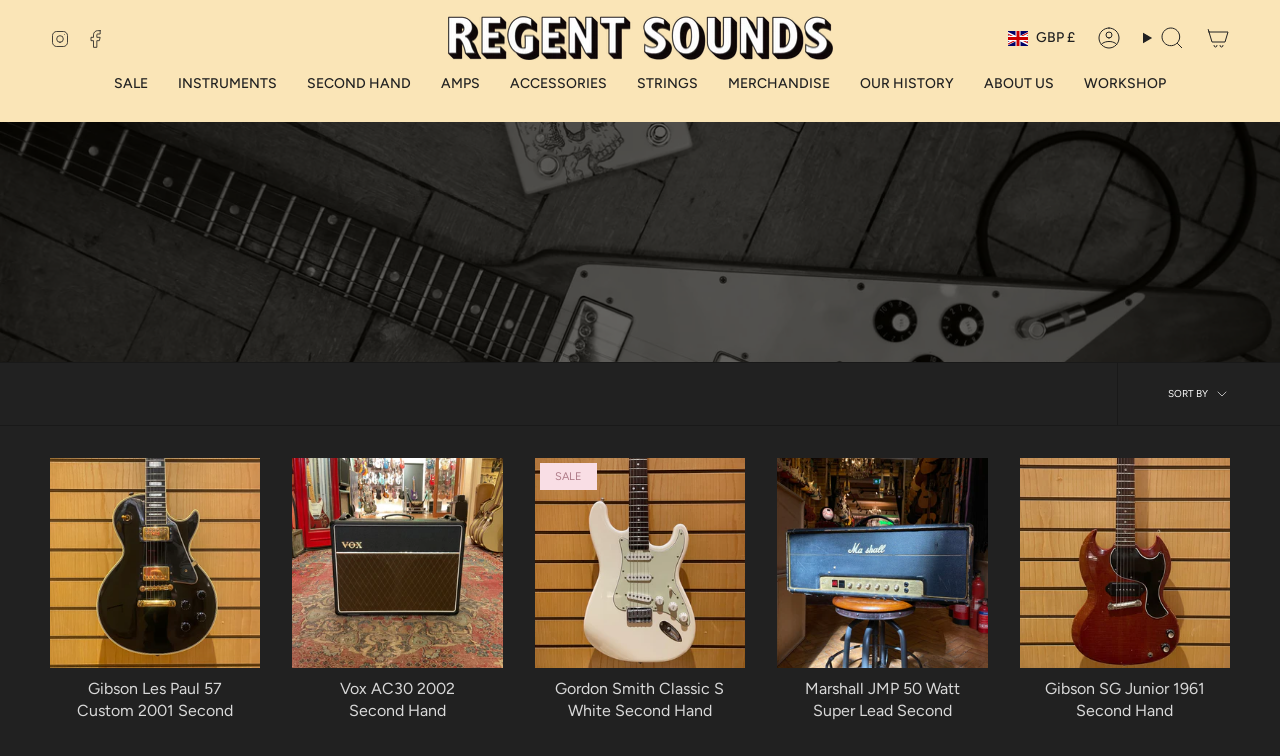

--- FILE ---
content_type: text/html; charset=utf-8
request_url: https://www.regentsounds.com/collections/second-hand-1?page=2
body_size: 33017
content:
<!doctype html>
<html class="no-js no-touch supports-no-cookies" lang="en">
<head>
  <meta charset="UTF-8">
  <meta http-equiv="X-UA-Compatible" content="IE=edge">
  <meta name="viewport" content="width=device-width, initial-scale=1.0">
  <meta name="theme-color" content="#ffffff">
  <link rel="canonical" href="https://www.regentsounds.com/collections/second-hand-1?page=2">
  <link rel="preconnect" href="https://cdn.shopify.com" crossorigin>
  <!-- ======================= Broadcast Theme V5.4.1 ========================= --><link rel="preconnect" href="https://fonts.shopifycdn.com" crossorigin><link href="//www.regentsounds.com/cdn/shop/t/12/assets/theme.css?v=136444480990228457771704803114" as="style" rel="preload">
  <link href="//www.regentsounds.com/cdn/shop/t/12/assets/vendor.js?v=152754676678534273481704803115" as="script" rel="preload">
  <link href="//www.regentsounds.com/cdn/shop/t/12/assets/theme.js?v=108192183057062188801704803115" as="script" rel="preload">

    <link rel="icon" type="image/png" href="//www.regentsounds.com/cdn/shop/files/favicon.png?crop=center&height=32&v=1614290198&width=32">
  

  <!-- Title and description ================================================ -->
  
  <title>
    
    Second Hand
    
    
      &ndash; Page 2
    
    
      &ndash; Regent Sounds
    
  </title>

  
    <meta name="description" content="Browse our regularly updated stock of second hand guitars, amps, pedals and more! Looking for some preloved guitar gear then look no further! Quick UK shipping!">
  

  <meta property="og:site_name" content="Regent Sounds">
<meta property="og:url" content="https://www.regentsounds.com/collections/second-hand-1?page=2">
<meta property="og:title" content="Second Hand">
<meta property="og:type" content="product.group">
<meta property="og:description" content="Browse our regularly updated stock of second hand guitars, amps, pedals and more! Looking for some preloved guitar gear then look no further! Quick UK shipping!"><meta property="og:image" content="http://www.regentsounds.com/cdn/shop/collections/IMG_9642.jpg?v=1704901559">
  <meta property="og:image:secure_url" content="https://www.regentsounds.com/cdn/shop/collections/IMG_9642.jpg?v=1704901559">
  <meta property="og:image:width" content="2048">
  <meta property="og:image:height" content="1152"><meta name="twitter:card" content="summary_large_image">
<meta name="twitter:title" content="Second Hand">
<meta name="twitter:description" content="Browse our regularly updated stock of second hand guitars, amps, pedals and more! Looking for some preloved guitar gear then look no further! Quick UK shipping!">

  <!-- CSS ================================================================== -->

  <link href="//www.regentsounds.com/cdn/shop/t/12/assets/font-settings.css?v=100692017490597149091759335068" rel="stylesheet" type="text/css" media="all" />

  
<style data-shopify>

:root {--scrollbar-width: 0px;





--COLOR-VIDEO-BG: #2e2e2e;
--COLOR-BG-BRIGHTER: #2e2e2e;--COLOR-BG: #212121;--COLOR-BG-ALPHA-25: rgba(33, 33, 33, 0.25);
--COLOR-BG-TRANSPARENT: rgba(33, 33, 33, 0);
--COLOR-BG-SECONDARY: #ffffff;
--COLOR-BG-SECONDARY-LIGHTEN: #ffffff;
--COLOR-BG-RGB: 33, 33, 33;

--COLOR-TEXT-DARK: #d9d9d9;
--COLOR-TEXT: #ffffff;
--COLOR-TEXT-LIGHT: #bcbcbc;


/* === Opacity shades of grey ===*/
--COLOR-A5:  rgba(255, 255, 255, 0.05);
--COLOR-A10: rgba(255, 255, 255, 0.1);
--COLOR-A15: rgba(255, 255, 255, 0.15);
--COLOR-A20: rgba(255, 255, 255, 0.2);
--COLOR-A25: rgba(255, 255, 255, 0.25);
--COLOR-A30: rgba(255, 255, 255, 0.3);
--COLOR-A35: rgba(255, 255, 255, 0.35);
--COLOR-A40: rgba(255, 255, 255, 0.4);
--COLOR-A45: rgba(255, 255, 255, 0.45);
--COLOR-A50: rgba(255, 255, 255, 0.5);
--COLOR-A55: rgba(255, 255, 255, 0.55);
--COLOR-A60: rgba(255, 255, 255, 0.6);
--COLOR-A65: rgba(255, 255, 255, 0.65);
--COLOR-A70: rgba(255, 255, 255, 0.7);
--COLOR-A75: rgba(255, 255, 255, 0.75);
--COLOR-A80: rgba(255, 255, 255, 0.8);
--COLOR-A85: rgba(255, 255, 255, 0.85);
--COLOR-A90: rgba(255, 255, 255, 0.9);
--COLOR-A95: rgba(255, 255, 255, 0.95);

--COLOR-BORDER: rgb(33, 33, 33);
--COLOR-BORDER-LIGHT: #212121;
--COLOR-BORDER-HAIRLINE: #191919;
--COLOR-BORDER-DARK: #000000;/* === Bright color ===*/
--COLOR-PRIMARY: #ffffff;
--COLOR-PRIMARY-HOVER: #d9d9d9;
--COLOR-PRIMARY-FADE: rgba(255, 255, 255, 0.05);
--COLOR-PRIMARY-FADE-HOVER: rgba(255, 255, 255, 0.1);
--COLOR-PRIMARY-LIGHT: #ffffff;--COLOR-PRIMARY-OPPOSITE: #000000;



/* === link Color ===*/
--COLOR-LINK: #ffffff;
--COLOR-LINK-HOVER: rgba(255, 255, 255, 0.7);
--COLOR-LINK-FADE: rgba(255, 255, 255, 0.05);
--COLOR-LINK-FADE-HOVER: rgba(255, 255, 255, 0.1);--COLOR-LINK-OPPOSITE: #000000;


/* === Product grid sale tags ===*/
--COLOR-SALE-BG: #f9dee5;
--COLOR-SALE-TEXT: #af7b88;--COLOR-SALE-TEXT-SECONDARY: #f9dee5;

/* === Product grid badges ===*/
--COLOR-BADGE-BG: #ffffff;
--COLOR-BADGE-TEXT: #212121;

/* === Product sale color ===*/
--COLOR-SALE: #ffffff;

/* === Gray background on Product grid items ===*/--filter-bg: 1.0;/* === Helper colors for form error states ===*/
--COLOR-ERROR: #721C24;
--COLOR-ERROR-BG: #F8D7DA;
--COLOR-ERROR-BORDER: #F5C6CB;



  --RADIUS: 0px;
  --RADIUS-SELECT: 0px;

--COLOR-HEADER-BG: #212121;--COLOR-HEADER-BG-TRANSPARENT: rgba(33, 33, 33, 0);
--COLOR-HEADER-LINK: #212121;
--COLOR-HEADER-LINK-HOVER: rgba(33, 33, 33, 0.7);

--COLOR-MENU-BG: #fae5b7;
--COLOR-MENU-LINK: #212121;
--COLOR-MENU-LINK-HOVER: rgba(33, 33, 33, 0.7);
--COLOR-SUBMENU-BG: #ffffff;
--COLOR-SUBMENU-LINK: #212121;
--COLOR-SUBMENU-LINK-HOVER: rgba(33, 33, 33, 0.7);
--COLOR-SUBMENU-TEXT-LIGHT: #646464;
--COLOR-MENU-TRANSPARENT: #ffffff;
--COLOR-MENU-TRANSPARENT-HOVER: rgba(255, 255, 255, 0.7);--COLOR-FOOTER-BG: #212121;
--COLOR-FOOTER-BG-HAIRLINE: #292929;
--COLOR-FOOTER-TEXT: #ffffff;
--COLOR-FOOTER-TEXT-A35: rgba(255, 255, 255, 0.35);
--COLOR-FOOTER-TEXT-A75: rgba(255, 255, 255, 0.75);
--COLOR-FOOTER-LINK: #ffffff;
--COLOR-FOOTER-LINK-HOVER: rgba(255, 255, 255, 0.7);
--COLOR-FOOTER-BORDER: #fae5b7;

--TRANSPARENT: rgba(255, 255, 255, 0);

/* === Default overlay opacity ===*/
--overlay-opacity: 0;
--underlay-opacity: 1;
--underlay-bg: rgba(0,0,0,0.4);

/* === Custom Cursor ===*/
--ICON-ZOOM-IN: url( "//www.regentsounds.com/cdn/shop/t/12/assets/icon-zoom-in.svg?v=182473373117644429561704803115" );
--ICON-ZOOM-OUT: url( "//www.regentsounds.com/cdn/shop/t/12/assets/icon-zoom-out.svg?v=101497157853986683871704803114" );

/* === Custom Icons ===*/


  
  --ICON-ADD-BAG: url( "//www.regentsounds.com/cdn/shop/t/12/assets/icon-add-bag.svg?v=23763382405227654651704803115" );
  --ICON-ADD-CART: url( "//www.regentsounds.com/cdn/shop/t/12/assets/icon-add-cart.svg?v=3962293684743587821704803114" );
  --ICON-ARROW-LEFT: url( "//www.regentsounds.com/cdn/shop/t/12/assets/icon-arrow-left.svg?v=136066145774695772731704803114" );
  --ICON-ARROW-RIGHT: url( "//www.regentsounds.com/cdn/shop/t/12/assets/icon-arrow-right.svg?v=150928298113663093401704803114" );
  --ICON-SELECT: url("//www.regentsounds.com/cdn/shop/t/12/assets/icon-select.svg?v=167170173659852274001704803115");


--PRODUCT-GRID-ASPECT-RATIO: 100%;

/* === Typography ===*/
--FONT-WEIGHT-BODY: 400;
--FONT-WEIGHT-BODY-BOLD: 500;

--FONT-STACK-BODY: Figtree, sans-serif;
--FONT-STYLE-BODY: normal;
--FONT-STYLE-BODY-ITALIC: italic;
--FONT-ADJUST-BODY: 1.0;

--LETTER-SPACING-BODY: 0.0em;

--FONT-WEIGHT-HEADING: 400;
--FONT-WEIGHT-HEADING-BOLD: 700;

--FONT-UPPERCASE-HEADING: none;
--LETTER-SPACING-HEADING: 0.0em;

--FONT-STACK-HEADING: Cardo, serif;
--FONT-STYLE-HEADING: normal;
--FONT-STYLE-HEADING-ITALIC: italic;
--FONT-ADJUST-HEADING: 1.15;

--FONT-WEIGHT-SUBHEADING: 400;
--FONT-WEIGHT-SUBHEADING-BOLD: 500;

--FONT-STACK-SUBHEADING: Figtree, sans-serif;
--FONT-STYLE-SUBHEADING: normal;
--FONT-STYLE-SUBHEADING-ITALIC: italic;
--FONT-ADJUST-SUBHEADING: 1.0;

--FONT-UPPERCASE-SUBHEADING: uppercase;
--LETTER-SPACING-SUBHEADING: 0.1em;

--FONT-STACK-NAV: Figtree, sans-serif;
--FONT-STYLE-NAV: normal;
--FONT-STYLE-NAV-ITALIC: italic;
--FONT-ADJUST-NAV: 1.0;

--FONT-WEIGHT-NAV: 400;
--FONT-WEIGHT-NAV-BOLD: 500;

--LETTER-SPACING-NAV: 0.0em;

--FONT-SIZE-BASE: 1.0rem;
--FONT-SIZE-BASE-PERCENT: 1.0;

/* === Parallax ===*/
--PARALLAX-STRENGTH-MIN: 120.0%;
--PARALLAX-STRENGTH-MAX: 130.0%;--COLUMNS: 4;
--COLUMNS-MEDIUM: 3;
--COLUMNS-SMALL: 2;
--COLUMNS-MOBILE: 1;--LAYOUT-OUTER: 50px;
  --LAYOUT-GUTTER: 32px;
  --LAYOUT-OUTER-MEDIUM: 30px;
  --LAYOUT-GUTTER-MEDIUM: 22px;
  --LAYOUT-OUTER-SMALL: 16px;
  --LAYOUT-GUTTER-SMALL: 16px;--base-animation-delay: 0ms;
--line-height-normal: 1.375; /* Equals to line-height: normal; */--SIDEBAR-WIDTH: 288px;
  --SIDEBAR-WIDTH-MEDIUM: 258px;--DRAWER-WIDTH: 380px;--ICON-STROKE-WIDTH: 1px;/* === Button General ===*/
--BTN-FONT-STACK: Figtree, sans-serif;
--BTN-FONT-WEIGHT: 400;
--BTN-FONT-STYLE: normal;
--BTN-FONT-SIZE: 13px;

--BTN-LETTER-SPACING: 0.1em;
--BTN-UPPERCASE: uppercase;
--BTN-TEXT-ARROW-OFFSET: -1px;

/* === Button Primary ===*/
--BTN-PRIMARY-BORDER-COLOR: #212121;
--BTN-PRIMARY-BG-COLOR: #212121;
--BTN-PRIMARY-TEXT-COLOR: #ffffff;


  --BTN-PRIMARY-BG-COLOR-BRIGHTER: #3b3b3b;


/* === Button Secondary ===*/
--BTN-SECONDARY-BORDER-COLOR: #fae5b7;
--BTN-SECONDARY-BG-COLOR: #fae5b7;
--BTN-SECONDARY-TEXT-COLOR: #ffffff;


  --BTN-SECONDARY-BG-COLOR-BRIGHTER: #f8dc9f;


/* === Button White ===*/
--TEXT-BTN-BORDER-WHITE: #fff;
--TEXT-BTN-BG-WHITE: #fff;
--TEXT-BTN-WHITE: #000;
--TEXT-BTN-BG-WHITE-BRIGHTER: #f2f2f2;

/* === Button Black ===*/
--TEXT-BTN-BG-BLACK: #000;
--TEXT-BTN-BORDER-BLACK: #000;
--TEXT-BTN-BLACK: #fff;
--TEXT-BTN-BG-BLACK-BRIGHTER: #1a1a1a;

/* === Cart Gradient ===*/


  --FREE-SHIPPING-GRADIENT: linear-gradient(to right, var(--COLOR-PRIMARY-LIGHT) 0%, var(--COLOR-PRIMARY) 100%);


/* === Swatch Size ===*/
--swatch-size-filters: calc(1.15rem * var(--FONT-ADJUST-BODY));
--swatch-size-product: calc(2.2rem * var(--FONT-ADJUST-BODY));
}

/* === Backdrop ===*/
::backdrop {
  --underlay-opacity: 1;
  --underlay-bg: rgba(0,0,0,0.4);
}
</style>


  <link href="//www.regentsounds.com/cdn/shop/t/12/assets/theme.css?v=136444480990228457771704803114" rel="stylesheet" type="text/css" media="all" />
<link href="//www.regentsounds.com/cdn/shop/t/12/assets/swatches.css?v=157844926215047500451704803115" as="style" rel="preload">
    <link href="//www.regentsounds.com/cdn/shop/t/12/assets/swatches.css?v=157844926215047500451704803115" rel="stylesheet" type="text/css" media="all" />
<style data-shopify>.swatches {
    --black: #000000;--white: #fafafa;--blank: url(//www.regentsounds.com/cdn/shop/files/blank_small.png?v=10932);
  }</style>
<script>
    if (window.navigator.userAgent.indexOf('MSIE ') > 0 || window.navigator.userAgent.indexOf('Trident/') > 0) {
      document.documentElement.className = document.documentElement.className + ' ie';

      var scripts = document.getElementsByTagName('script')[0];
      var polyfill = document.createElement("script");
      polyfill.defer = true;
      polyfill.src = "//www.regentsounds.com/cdn/shop/t/12/assets/ie11.js?v=144489047535103983231704803114";

      scripts.parentNode.insertBefore(polyfill, scripts);
    } else {
      document.documentElement.className = document.documentElement.className.replace('no-js', 'js');
    }

    document.documentElement.style.setProperty('--scrollbar-width', `${getScrollbarWidth()}px`);

    function getScrollbarWidth() {
      // Creating invisible container
      const outer = document.createElement('div');
      outer.style.visibility = 'hidden';
      outer.style.overflow = 'scroll'; // forcing scrollbar to appear
      outer.style.msOverflowStyle = 'scrollbar'; // needed for WinJS apps
      document.documentElement.appendChild(outer);

      // Creating inner element and placing it in the container
      const inner = document.createElement('div');
      outer.appendChild(inner);

      // Calculating difference between container's full width and the child width
      const scrollbarWidth = outer.offsetWidth - inner.offsetWidth;

      // Removing temporary elements from the DOM
      outer.parentNode.removeChild(outer);

      return scrollbarWidth;
    }

    let root = '/';
    if (root[root.length - 1] !== '/') {
      root = root + '/';
    }

    window.theme = {
      routes: {
        root: root,
        cart_url: '/cart',
        cart_add_url: '/cart/add',
        cart_change_url: '/cart/change',
        product_recommendations_url: '/recommendations/products',
        predictive_search_url: '/search/suggest',
        addresses_url: '/account/addresses'
      },
      assets: {
        photoswipe: '//www.regentsounds.com/cdn/shop/t/12/assets/photoswipe.js?v=162613001030112971491704803115',
        smoothscroll: '//www.regentsounds.com/cdn/shop/t/12/assets/smoothscroll.js?v=37906625415260927261704803114',
      },
      strings: {
        addToCart: "Add to cart",
        cartAcceptanceError: "You must accept our terms and conditions.",
        soldOut: "Sold Out",
        from: "From",
        preOrder: "Pre-order",
        sale: "Sale",
        subscription: "Subscription",
        unavailable: "Unavailable",
        unitPrice: "Unit price",
        unitPriceSeparator: "per",
        shippingCalcSubmitButton: "Calculate shipping",
        shippingCalcSubmitButtonDisabled: "Calculating...",
        selectValue: "Select value",
        selectColor: "Select color",
        oneColor: "color",
        otherColor: "colors",
        upsellAddToCart: "Add",
        free: "Free",
        swatchesColor: "Color, Colour"
      },
      settings: {
        customerLoggedIn: null ? true : false,
        cartDrawerEnabled: true,
        enableQuickAdd: true,
        enableAnimations: true,
        variantOnSale: true,
      },
      sliderArrows: {
        prev: '<button type="button" class="slider__button slider__button--prev" data-button-arrow data-button-prev>' + "Previous" + '</button>',
        next: '<button type="button" class="slider__button slider__button--next" data-button-arrow data-button-next>' + "Next" + '</button>',
      },
      moneyFormat: false ? "£{{amount}} GBP" : "£{{amount}}",
      moneyWithoutCurrencyFormat: "£{{amount}}",
      moneyWithCurrencyFormat: "£{{amount}} GBP",
      subtotal: 0,
      info: {
        name: 'broadcast'
      },
      version: '5.4.1'
    };

    let windowInnerHeight = window.innerHeight;
    document.documentElement.style.setProperty('--full-height', `${windowInnerHeight}px`);
    document.documentElement.style.setProperty('--three-quarters', `${windowInnerHeight * 0.75}px`);
    document.documentElement.style.setProperty('--two-thirds', `${windowInnerHeight * 0.66}px`);
    document.documentElement.style.setProperty('--one-half', `${windowInnerHeight * 0.5}px`);
    document.documentElement.style.setProperty('--one-third', `${windowInnerHeight * 0.33}px`);
    document.documentElement.style.setProperty('--one-fifth', `${windowInnerHeight * 0.2}px`);
  </script>

  
    <script src="//www.regentsounds.com/cdn/shopifycloud/storefront/assets/themes_support/shopify_common-5f594365.js" defer="defer"></script>
  

  <!-- Theme Javascript ============================================================== -->
  <script src="//www.regentsounds.com/cdn/shop/t/12/assets/vendor.js?v=152754676678534273481704803115" defer="defer"></script>
  <script src="//www.regentsounds.com/cdn/shop/t/12/assets/theme.js?v=108192183057062188801704803115" defer="defer"></script><!-- Shopify app scripts =========================================================== -->

  <script>window.performance && window.performance.mark && window.performance.mark('shopify.content_for_header.start');</script><meta name="google-site-verification" content="2zVAu5vyPATdkNYcfkeO1Ra4THNLMTVfRAkeOhseNLw">
<meta name="google-site-verification" content="biOuuRe2zh-G-tqgrMxwhwUdKczoQWQ-oMOGTGD_2E4">
<meta name="google-site-verification" content="siJF4OZVqvAfm3MxJNP5aGSvpQxxq7ZOtACFG0xQ-wk">
<meta id="shopify-digital-wallet" name="shopify-digital-wallet" content="/14736280/digital_wallets/dialog">
<meta name="shopify-checkout-api-token" content="eab6d191be73b9244a0166eba8bfa706">
<meta id="in-context-paypal-metadata" data-shop-id="14736280" data-venmo-supported="false" data-environment="production" data-locale="en_US" data-paypal-v4="true" data-currency="GBP">
<link rel="alternate" type="application/atom+xml" title="Feed" href="/collections/second-hand-1.atom" />
<link rel="prev" href="/collections/second-hand-1?page=1">
<link rel="next" href="/collections/second-hand-1?page=3">
<link rel="alternate" type="application/json+oembed" href="https://www.regentsounds.com/collections/second-hand-1.oembed?page=2">
<script async="async" src="/checkouts/internal/preloads.js?locale=en-GB"></script>
<link rel="preconnect" href="https://shop.app" crossorigin="anonymous">
<script async="async" src="https://shop.app/checkouts/internal/preloads.js?locale=en-GB&shop_id=14736280" crossorigin="anonymous"></script>
<script id="apple-pay-shop-capabilities" type="application/json">{"shopId":14736280,"countryCode":"GB","currencyCode":"GBP","merchantCapabilities":["supports3DS"],"merchantId":"gid:\/\/shopify\/Shop\/14736280","merchantName":"Regent Sounds","requiredBillingContactFields":["postalAddress","email","phone"],"requiredShippingContactFields":["postalAddress","email","phone"],"shippingType":"shipping","supportedNetworks":["visa","maestro","masterCard","amex","discover","elo"],"total":{"type":"pending","label":"Regent Sounds","amount":"1.00"},"shopifyPaymentsEnabled":true,"supportsSubscriptions":true}</script>
<script id="shopify-features" type="application/json">{"accessToken":"eab6d191be73b9244a0166eba8bfa706","betas":["rich-media-storefront-analytics"],"domain":"www.regentsounds.com","predictiveSearch":true,"shopId":14736280,"locale":"en"}</script>
<script>var Shopify = Shopify || {};
Shopify.shop = "regent-sounds.myshopify.com";
Shopify.locale = "en";
Shopify.currency = {"active":"GBP","rate":"1.0"};
Shopify.country = "GB";
Shopify.theme = {"name":"Broadcast","id":139140432088,"schema_name":"Broadcast","schema_version":"5.4.1","theme_store_id":868,"role":"main"};
Shopify.theme.handle = "null";
Shopify.theme.style = {"id":null,"handle":null};
Shopify.cdnHost = "www.regentsounds.com/cdn";
Shopify.routes = Shopify.routes || {};
Shopify.routes.root = "/";</script>
<script type="module">!function(o){(o.Shopify=o.Shopify||{}).modules=!0}(window);</script>
<script>!function(o){function n(){var o=[];function n(){o.push(Array.prototype.slice.apply(arguments))}return n.q=o,n}var t=o.Shopify=o.Shopify||{};t.loadFeatures=n(),t.autoloadFeatures=n()}(window);</script>
<script>
  window.ShopifyPay = window.ShopifyPay || {};
  window.ShopifyPay.apiHost = "shop.app\/pay";
  window.ShopifyPay.redirectState = null;
</script>
<script id="shop-js-analytics" type="application/json">{"pageType":"collection"}</script>
<script defer="defer" async type="module" src="//www.regentsounds.com/cdn/shopifycloud/shop-js/modules/v2/client.init-shop-cart-sync_BdyHc3Nr.en.esm.js"></script>
<script defer="defer" async type="module" src="//www.regentsounds.com/cdn/shopifycloud/shop-js/modules/v2/chunk.common_Daul8nwZ.esm.js"></script>
<script type="module">
  await import("//www.regentsounds.com/cdn/shopifycloud/shop-js/modules/v2/client.init-shop-cart-sync_BdyHc3Nr.en.esm.js");
await import("//www.regentsounds.com/cdn/shopifycloud/shop-js/modules/v2/chunk.common_Daul8nwZ.esm.js");

  window.Shopify.SignInWithShop?.initShopCartSync?.({"fedCMEnabled":true,"windoidEnabled":true});

</script>
<script>
  window.Shopify = window.Shopify || {};
  if (!window.Shopify.featureAssets) window.Shopify.featureAssets = {};
  window.Shopify.featureAssets['shop-js'] = {"shop-cart-sync":["modules/v2/client.shop-cart-sync_QYOiDySF.en.esm.js","modules/v2/chunk.common_Daul8nwZ.esm.js"],"init-fed-cm":["modules/v2/client.init-fed-cm_DchLp9rc.en.esm.js","modules/v2/chunk.common_Daul8nwZ.esm.js"],"shop-button":["modules/v2/client.shop-button_OV7bAJc5.en.esm.js","modules/v2/chunk.common_Daul8nwZ.esm.js"],"init-windoid":["modules/v2/client.init-windoid_DwxFKQ8e.en.esm.js","modules/v2/chunk.common_Daul8nwZ.esm.js"],"shop-cash-offers":["modules/v2/client.shop-cash-offers_DWtL6Bq3.en.esm.js","modules/v2/chunk.common_Daul8nwZ.esm.js","modules/v2/chunk.modal_CQq8HTM6.esm.js"],"shop-toast-manager":["modules/v2/client.shop-toast-manager_CX9r1SjA.en.esm.js","modules/v2/chunk.common_Daul8nwZ.esm.js"],"init-shop-email-lookup-coordinator":["modules/v2/client.init-shop-email-lookup-coordinator_UhKnw74l.en.esm.js","modules/v2/chunk.common_Daul8nwZ.esm.js"],"pay-button":["modules/v2/client.pay-button_DzxNnLDY.en.esm.js","modules/v2/chunk.common_Daul8nwZ.esm.js"],"avatar":["modules/v2/client.avatar_BTnouDA3.en.esm.js"],"init-shop-cart-sync":["modules/v2/client.init-shop-cart-sync_BdyHc3Nr.en.esm.js","modules/v2/chunk.common_Daul8nwZ.esm.js"],"shop-login-button":["modules/v2/client.shop-login-button_D8B466_1.en.esm.js","modules/v2/chunk.common_Daul8nwZ.esm.js","modules/v2/chunk.modal_CQq8HTM6.esm.js"],"init-customer-accounts-sign-up":["modules/v2/client.init-customer-accounts-sign-up_C8fpPm4i.en.esm.js","modules/v2/client.shop-login-button_D8B466_1.en.esm.js","modules/v2/chunk.common_Daul8nwZ.esm.js","modules/v2/chunk.modal_CQq8HTM6.esm.js"],"init-shop-for-new-customer-accounts":["modules/v2/client.init-shop-for-new-customer-accounts_CVTO0Ztu.en.esm.js","modules/v2/client.shop-login-button_D8B466_1.en.esm.js","modules/v2/chunk.common_Daul8nwZ.esm.js","modules/v2/chunk.modal_CQq8HTM6.esm.js"],"init-customer-accounts":["modules/v2/client.init-customer-accounts_dRgKMfrE.en.esm.js","modules/v2/client.shop-login-button_D8B466_1.en.esm.js","modules/v2/chunk.common_Daul8nwZ.esm.js","modules/v2/chunk.modal_CQq8HTM6.esm.js"],"shop-follow-button":["modules/v2/client.shop-follow-button_CkZpjEct.en.esm.js","modules/v2/chunk.common_Daul8nwZ.esm.js","modules/v2/chunk.modal_CQq8HTM6.esm.js"],"lead-capture":["modules/v2/client.lead-capture_BntHBhfp.en.esm.js","modules/v2/chunk.common_Daul8nwZ.esm.js","modules/v2/chunk.modal_CQq8HTM6.esm.js"],"checkout-modal":["modules/v2/client.checkout-modal_CfxcYbTm.en.esm.js","modules/v2/chunk.common_Daul8nwZ.esm.js","modules/v2/chunk.modal_CQq8HTM6.esm.js"],"shop-login":["modules/v2/client.shop-login_Da4GZ2H6.en.esm.js","modules/v2/chunk.common_Daul8nwZ.esm.js","modules/v2/chunk.modal_CQq8HTM6.esm.js"],"payment-terms":["modules/v2/client.payment-terms_MV4M3zvL.en.esm.js","modules/v2/chunk.common_Daul8nwZ.esm.js","modules/v2/chunk.modal_CQq8HTM6.esm.js"]};
</script>
<script>(function() {
  var isLoaded = false;
  function asyncLoad() {
    if (isLoaded) return;
    isLoaded = true;
    var urls = ["https:\/\/formbuilder.hulkapps.com\/skeletopapp.js?shop=regent-sounds.myshopify.com","https:\/\/chimpstatic.com\/mcjs-connected\/js\/users\/303b6688b9807f373c69d89e6\/4ef15a8b857406971a0ef459c.js?shop=regent-sounds.myshopify.com","https:\/\/cdn.nfcube.com\/instafeed-411dfd28c38963039439b4c9aa9e834f.js?shop=regent-sounds.myshopify.com"];
    for (var i = 0; i < urls.length; i++) {
      var s = document.createElement('script');
      s.type = 'text/javascript';
      s.async = true;
      s.src = urls[i];
      var x = document.getElementsByTagName('script')[0];
      x.parentNode.insertBefore(s, x);
    }
  };
  if(window.attachEvent) {
    window.attachEvent('onload', asyncLoad);
  } else {
    window.addEventListener('load', asyncLoad, false);
  }
})();</script>
<script id="__st">var __st={"a":14736280,"offset":0,"reqid":"2b4a61dd-a569-414d-85c1-e7c2f10b1993-1768963753","pageurl":"www.regentsounds.com\/collections\/second-hand-1?page=2","u":"fa57df6c2571","p":"collection","rtyp":"collection","rid":399213363416};</script>
<script>window.ShopifyPaypalV4VisibilityTracking = true;</script>
<script id="captcha-bootstrap">!function(){'use strict';const t='contact',e='account',n='new_comment',o=[[t,t],['blogs',n],['comments',n],[t,'customer']],c=[[e,'customer_login'],[e,'guest_login'],[e,'recover_customer_password'],[e,'create_customer']],r=t=>t.map((([t,e])=>`form[action*='/${t}']:not([data-nocaptcha='true']) input[name='form_type'][value='${e}']`)).join(','),a=t=>()=>t?[...document.querySelectorAll(t)].map((t=>t.form)):[];function s(){const t=[...o],e=r(t);return a(e)}const i='password',u='form_key',d=['recaptcha-v3-token','g-recaptcha-response','h-captcha-response',i],f=()=>{try{return window.sessionStorage}catch{return}},m='__shopify_v',_=t=>t.elements[u];function p(t,e,n=!1){try{const o=window.sessionStorage,c=JSON.parse(o.getItem(e)),{data:r}=function(t){const{data:e,action:n}=t;return t[m]||n?{data:e,action:n}:{data:t,action:n}}(c);for(const[e,n]of Object.entries(r))t.elements[e]&&(t.elements[e].value=n);n&&o.removeItem(e)}catch(o){console.error('form repopulation failed',{error:o})}}const l='form_type',E='cptcha';function T(t){t.dataset[E]=!0}const w=window,h=w.document,L='Shopify',v='ce_forms',y='captcha';let A=!1;((t,e)=>{const n=(g='f06e6c50-85a8-45c8-87d0-21a2b65856fe',I='https://cdn.shopify.com/shopifycloud/storefront-forms-hcaptcha/ce_storefront_forms_captcha_hcaptcha.v1.5.2.iife.js',D={infoText:'Protected by hCaptcha',privacyText:'Privacy',termsText:'Terms'},(t,e,n)=>{const o=w[L][v],c=o.bindForm;if(c)return c(t,g,e,D).then(n);var r;o.q.push([[t,g,e,D],n]),r=I,A||(h.body.append(Object.assign(h.createElement('script'),{id:'captcha-provider',async:!0,src:r})),A=!0)});var g,I,D;w[L]=w[L]||{},w[L][v]=w[L][v]||{},w[L][v].q=[],w[L][y]=w[L][y]||{},w[L][y].protect=function(t,e){n(t,void 0,e),T(t)},Object.freeze(w[L][y]),function(t,e,n,w,h,L){const[v,y,A,g]=function(t,e,n){const i=e?o:[],u=t?c:[],d=[...i,...u],f=r(d),m=r(i),_=r(d.filter((([t,e])=>n.includes(e))));return[a(f),a(m),a(_),s()]}(w,h,L),I=t=>{const e=t.target;return e instanceof HTMLFormElement?e:e&&e.form},D=t=>v().includes(t);t.addEventListener('submit',(t=>{const e=I(t);if(!e)return;const n=D(e)&&!e.dataset.hcaptchaBound&&!e.dataset.recaptchaBound,o=_(e),c=g().includes(e)&&(!o||!o.value);(n||c)&&t.preventDefault(),c&&!n&&(function(t){try{if(!f())return;!function(t){const e=f();if(!e)return;const n=_(t);if(!n)return;const o=n.value;o&&e.removeItem(o)}(t);const e=Array.from(Array(32),(()=>Math.random().toString(36)[2])).join('');!function(t,e){_(t)||t.append(Object.assign(document.createElement('input'),{type:'hidden',name:u})),t.elements[u].value=e}(t,e),function(t,e){const n=f();if(!n)return;const o=[...t.querySelectorAll(`input[type='${i}']`)].map((({name:t})=>t)),c=[...d,...o],r={};for(const[a,s]of new FormData(t).entries())c.includes(a)||(r[a]=s);n.setItem(e,JSON.stringify({[m]:1,action:t.action,data:r}))}(t,e)}catch(e){console.error('failed to persist form',e)}}(e),e.submit())}));const S=(t,e)=>{t&&!t.dataset[E]&&(n(t,e.some((e=>e===t))),T(t))};for(const o of['focusin','change'])t.addEventListener(o,(t=>{const e=I(t);D(e)&&S(e,y())}));const B=e.get('form_key'),M=e.get(l),P=B&&M;t.addEventListener('DOMContentLoaded',(()=>{const t=y();if(P)for(const e of t)e.elements[l].value===M&&p(e,B);[...new Set([...A(),...v().filter((t=>'true'===t.dataset.shopifyCaptcha))])].forEach((e=>S(e,t)))}))}(h,new URLSearchParams(w.location.search),n,t,e,['guest_login'])})(!0,!0)}();</script>
<script integrity="sha256-4kQ18oKyAcykRKYeNunJcIwy7WH5gtpwJnB7kiuLZ1E=" data-source-attribution="shopify.loadfeatures" defer="defer" src="//www.regentsounds.com/cdn/shopifycloud/storefront/assets/storefront/load_feature-a0a9edcb.js" crossorigin="anonymous"></script>
<script crossorigin="anonymous" defer="defer" src="//www.regentsounds.com/cdn/shopifycloud/storefront/assets/shopify_pay/storefront-65b4c6d7.js?v=20250812"></script>
<script data-source-attribution="shopify.dynamic_checkout.dynamic.init">var Shopify=Shopify||{};Shopify.PaymentButton=Shopify.PaymentButton||{isStorefrontPortableWallets:!0,init:function(){window.Shopify.PaymentButton.init=function(){};var t=document.createElement("script");t.src="https://www.regentsounds.com/cdn/shopifycloud/portable-wallets/latest/portable-wallets.en.js",t.type="module",document.head.appendChild(t)}};
</script>
<script data-source-attribution="shopify.dynamic_checkout.buyer_consent">
  function portableWalletsHideBuyerConsent(e){var t=document.getElementById("shopify-buyer-consent"),n=document.getElementById("shopify-subscription-policy-button");t&&n&&(t.classList.add("hidden"),t.setAttribute("aria-hidden","true"),n.removeEventListener("click",e))}function portableWalletsShowBuyerConsent(e){var t=document.getElementById("shopify-buyer-consent"),n=document.getElementById("shopify-subscription-policy-button");t&&n&&(t.classList.remove("hidden"),t.removeAttribute("aria-hidden"),n.addEventListener("click",e))}window.Shopify?.PaymentButton&&(window.Shopify.PaymentButton.hideBuyerConsent=portableWalletsHideBuyerConsent,window.Shopify.PaymentButton.showBuyerConsent=portableWalletsShowBuyerConsent);
</script>
<script data-source-attribution="shopify.dynamic_checkout.cart.bootstrap">document.addEventListener("DOMContentLoaded",(function(){function t(){return document.querySelector("shopify-accelerated-checkout-cart, shopify-accelerated-checkout")}if(t())Shopify.PaymentButton.init();else{new MutationObserver((function(e,n){t()&&(Shopify.PaymentButton.init(),n.disconnect())})).observe(document.body,{childList:!0,subtree:!0})}}));
</script>
<script id='scb4127' type='text/javascript' async='' src='https://www.regentsounds.com/cdn/shopifycloud/privacy-banner/storefront-banner.js'></script><link id="shopify-accelerated-checkout-styles" rel="stylesheet" media="screen" href="https://www.regentsounds.com/cdn/shopifycloud/portable-wallets/latest/accelerated-checkout-backwards-compat.css" crossorigin="anonymous">
<style id="shopify-accelerated-checkout-cart">
        #shopify-buyer-consent {
  margin-top: 1em;
  display: inline-block;
  width: 100%;
}

#shopify-buyer-consent.hidden {
  display: none;
}

#shopify-subscription-policy-button {
  background: none;
  border: none;
  padding: 0;
  text-decoration: underline;
  font-size: inherit;
  cursor: pointer;
}

#shopify-subscription-policy-button::before {
  box-shadow: none;
}

      </style>

<script>window.performance && window.performance.mark && window.performance.mark('shopify.content_for_header.end');</script>

<!--Gem_Page_Header_Script-->
<!-- "snippets/gem-app-header-scripts.liquid" was not rendered, the associated app was uninstalled -->
<!--End_Gem_Page_Header_Script-->
<script src="https://cdn.shopify.com/extensions/019bdd7a-c110-7969-8f1c-937dfc03ea8a/smile-io-272/assets/smile-loader.js" type="text/javascript" defer="defer"></script>
<link href="https://monorail-edge.shopifysvc.com" rel="dns-prefetch">
<script>(function(){if ("sendBeacon" in navigator && "performance" in window) {try {var session_token_from_headers = performance.getEntriesByType('navigation')[0].serverTiming.find(x => x.name == '_s').description;} catch {var session_token_from_headers = undefined;}var session_cookie_matches = document.cookie.match(/_shopify_s=([^;]*)/);var session_token_from_cookie = session_cookie_matches && session_cookie_matches.length === 2 ? session_cookie_matches[1] : "";var session_token = session_token_from_headers || session_token_from_cookie || "";function handle_abandonment_event(e) {var entries = performance.getEntries().filter(function(entry) {return /monorail-edge.shopifysvc.com/.test(entry.name);});if (!window.abandonment_tracked && entries.length === 0) {window.abandonment_tracked = true;var currentMs = Date.now();var navigation_start = performance.timing.navigationStart;var payload = {shop_id: 14736280,url: window.location.href,navigation_start,duration: currentMs - navigation_start,session_token,page_type: "collection"};window.navigator.sendBeacon("https://monorail-edge.shopifysvc.com/v1/produce", JSON.stringify({schema_id: "online_store_buyer_site_abandonment/1.1",payload: payload,metadata: {event_created_at_ms: currentMs,event_sent_at_ms: currentMs}}));}}window.addEventListener('pagehide', handle_abandonment_event);}}());</script>
<script id="web-pixels-manager-setup">(function e(e,d,r,n,o){if(void 0===o&&(o={}),!Boolean(null===(a=null===(i=window.Shopify)||void 0===i?void 0:i.analytics)||void 0===a?void 0:a.replayQueue)){var i,a;window.Shopify=window.Shopify||{};var t=window.Shopify;t.analytics=t.analytics||{};var s=t.analytics;s.replayQueue=[],s.publish=function(e,d,r){return s.replayQueue.push([e,d,r]),!0};try{self.performance.mark("wpm:start")}catch(e){}var l=function(){var e={modern:/Edge?\/(1{2}[4-9]|1[2-9]\d|[2-9]\d{2}|\d{4,})\.\d+(\.\d+|)|Firefox\/(1{2}[4-9]|1[2-9]\d|[2-9]\d{2}|\d{4,})\.\d+(\.\d+|)|Chrom(ium|e)\/(9{2}|\d{3,})\.\d+(\.\d+|)|(Maci|X1{2}).+ Version\/(15\.\d+|(1[6-9]|[2-9]\d|\d{3,})\.\d+)([,.]\d+|)( \(\w+\)|)( Mobile\/\w+|) Safari\/|Chrome.+OPR\/(9{2}|\d{3,})\.\d+\.\d+|(CPU[ +]OS|iPhone[ +]OS|CPU[ +]iPhone|CPU IPhone OS|CPU iPad OS)[ +]+(15[._]\d+|(1[6-9]|[2-9]\d|\d{3,})[._]\d+)([._]\d+|)|Android:?[ /-](13[3-9]|1[4-9]\d|[2-9]\d{2}|\d{4,})(\.\d+|)(\.\d+|)|Android.+Firefox\/(13[5-9]|1[4-9]\d|[2-9]\d{2}|\d{4,})\.\d+(\.\d+|)|Android.+Chrom(ium|e)\/(13[3-9]|1[4-9]\d|[2-9]\d{2}|\d{4,})\.\d+(\.\d+|)|SamsungBrowser\/([2-9]\d|\d{3,})\.\d+/,legacy:/Edge?\/(1[6-9]|[2-9]\d|\d{3,})\.\d+(\.\d+|)|Firefox\/(5[4-9]|[6-9]\d|\d{3,})\.\d+(\.\d+|)|Chrom(ium|e)\/(5[1-9]|[6-9]\d|\d{3,})\.\d+(\.\d+|)([\d.]+$|.*Safari\/(?![\d.]+ Edge\/[\d.]+$))|(Maci|X1{2}).+ Version\/(10\.\d+|(1[1-9]|[2-9]\d|\d{3,})\.\d+)([,.]\d+|)( \(\w+\)|)( Mobile\/\w+|) Safari\/|Chrome.+OPR\/(3[89]|[4-9]\d|\d{3,})\.\d+\.\d+|(CPU[ +]OS|iPhone[ +]OS|CPU[ +]iPhone|CPU IPhone OS|CPU iPad OS)[ +]+(10[._]\d+|(1[1-9]|[2-9]\d|\d{3,})[._]\d+)([._]\d+|)|Android:?[ /-](13[3-9]|1[4-9]\d|[2-9]\d{2}|\d{4,})(\.\d+|)(\.\d+|)|Mobile Safari.+OPR\/([89]\d|\d{3,})\.\d+\.\d+|Android.+Firefox\/(13[5-9]|1[4-9]\d|[2-9]\d{2}|\d{4,})\.\d+(\.\d+|)|Android.+Chrom(ium|e)\/(13[3-9]|1[4-9]\d|[2-9]\d{2}|\d{4,})\.\d+(\.\d+|)|Android.+(UC? ?Browser|UCWEB|U3)[ /]?(15\.([5-9]|\d{2,})|(1[6-9]|[2-9]\d|\d{3,})\.\d+)\.\d+|SamsungBrowser\/(5\.\d+|([6-9]|\d{2,})\.\d+)|Android.+MQ{2}Browser\/(14(\.(9|\d{2,})|)|(1[5-9]|[2-9]\d|\d{3,})(\.\d+|))(\.\d+|)|K[Aa][Ii]OS\/(3\.\d+|([4-9]|\d{2,})\.\d+)(\.\d+|)/},d=e.modern,r=e.legacy,n=navigator.userAgent;return n.match(d)?"modern":n.match(r)?"legacy":"unknown"}(),u="modern"===l?"modern":"legacy",c=(null!=n?n:{modern:"",legacy:""})[u],f=function(e){return[e.baseUrl,"/wpm","/b",e.hashVersion,"modern"===e.buildTarget?"m":"l",".js"].join("")}({baseUrl:d,hashVersion:r,buildTarget:u}),m=function(e){var d=e.version,r=e.bundleTarget,n=e.surface,o=e.pageUrl,i=e.monorailEndpoint;return{emit:function(e){var a=e.status,t=e.errorMsg,s=(new Date).getTime(),l=JSON.stringify({metadata:{event_sent_at_ms:s},events:[{schema_id:"web_pixels_manager_load/3.1",payload:{version:d,bundle_target:r,page_url:o,status:a,surface:n,error_msg:t},metadata:{event_created_at_ms:s}}]});if(!i)return console&&console.warn&&console.warn("[Web Pixels Manager] No Monorail endpoint provided, skipping logging."),!1;try{return self.navigator.sendBeacon.bind(self.navigator)(i,l)}catch(e){}var u=new XMLHttpRequest;try{return u.open("POST",i,!0),u.setRequestHeader("Content-Type","text/plain"),u.send(l),!0}catch(e){return console&&console.warn&&console.warn("[Web Pixels Manager] Got an unhandled error while logging to Monorail."),!1}}}}({version:r,bundleTarget:l,surface:e.surface,pageUrl:self.location.href,monorailEndpoint:e.monorailEndpoint});try{o.browserTarget=l,function(e){var d=e.src,r=e.async,n=void 0===r||r,o=e.onload,i=e.onerror,a=e.sri,t=e.scriptDataAttributes,s=void 0===t?{}:t,l=document.createElement("script"),u=document.querySelector("head"),c=document.querySelector("body");if(l.async=n,l.src=d,a&&(l.integrity=a,l.crossOrigin="anonymous"),s)for(var f in s)if(Object.prototype.hasOwnProperty.call(s,f))try{l.dataset[f]=s[f]}catch(e){}if(o&&l.addEventListener("load",o),i&&l.addEventListener("error",i),u)u.appendChild(l);else{if(!c)throw new Error("Did not find a head or body element to append the script");c.appendChild(l)}}({src:f,async:!0,onload:function(){if(!function(){var e,d;return Boolean(null===(d=null===(e=window.Shopify)||void 0===e?void 0:e.analytics)||void 0===d?void 0:d.initialized)}()){var d=window.webPixelsManager.init(e)||void 0;if(d){var r=window.Shopify.analytics;r.replayQueue.forEach((function(e){var r=e[0],n=e[1],o=e[2];d.publishCustomEvent(r,n,o)})),r.replayQueue=[],r.publish=d.publishCustomEvent,r.visitor=d.visitor,r.initialized=!0}}},onerror:function(){return m.emit({status:"failed",errorMsg:"".concat(f," has failed to load")})},sri:function(e){var d=/^sha384-[A-Za-z0-9+/=]+$/;return"string"==typeof e&&d.test(e)}(c)?c:"",scriptDataAttributes:o}),m.emit({status:"loading"})}catch(e){m.emit({status:"failed",errorMsg:(null==e?void 0:e.message)||"Unknown error"})}}})({shopId: 14736280,storefrontBaseUrl: "https://www.regentsounds.com",extensionsBaseUrl: "https://extensions.shopifycdn.com/cdn/shopifycloud/web-pixels-manager",monorailEndpoint: "https://monorail-edge.shopifysvc.com/unstable/produce_batch",surface: "storefront-renderer",enabledBetaFlags: ["2dca8a86"],webPixelsConfigList: [{"id":"1116209539","configuration":"{\"config\":\"{\\\"pixel_id\\\":\\\"AW-860083263\\\",\\\"gtag_events\\\":[{\\\"type\\\":\\\"page_view\\\",\\\"action_label\\\":\\\"AW-860083263\\\/CqLxCKvRqeoBEL-oj5oD\\\"},{\\\"type\\\":\\\"purchase\\\",\\\"action_label\\\":\\\"AW-860083263\\\/wzvLCK7RqeoBEL-oj5oD\\\"},{\\\"type\\\":\\\"view_item\\\",\\\"action_label\\\":\\\"AW-860083263\\\/vQYACLHRqeoBEL-oj5oD\\\"},{\\\"type\\\":\\\"add_to_cart\\\",\\\"action_label\\\":\\\"AW-860083263\\\/zeveCLTRqeoBEL-oj5oD\\\"},{\\\"type\\\":\\\"begin_checkout\\\",\\\"action_label\\\":\\\"AW-860083263\\\/5XmZCLfRqeoBEL-oj5oD\\\"},{\\\"type\\\":\\\"search\\\",\\\"action_label\\\":\\\"AW-860083263\\\/Le2ICLrRqeoBEL-oj5oD\\\"},{\\\"type\\\":\\\"add_payment_info\\\",\\\"action_label\\\":\\\"AW-860083263\\\/P6qRCL3RqeoBEL-oj5oD\\\"}],\\\"enable_monitoring_mode\\\":false}\"}","eventPayloadVersion":"v1","runtimeContext":"OPEN","scriptVersion":"b2a88bafab3e21179ed38636efcd8a93","type":"APP","apiClientId":1780363,"privacyPurposes":[],"dataSharingAdjustments":{"protectedCustomerApprovalScopes":["read_customer_address","read_customer_email","read_customer_name","read_customer_personal_data","read_customer_phone"]}},{"id":"196084099","eventPayloadVersion":"v1","runtimeContext":"LAX","scriptVersion":"1","type":"CUSTOM","privacyPurposes":["ANALYTICS"],"name":"Google Analytics tag (migrated)"},{"id":"shopify-app-pixel","configuration":"{}","eventPayloadVersion":"v1","runtimeContext":"STRICT","scriptVersion":"0450","apiClientId":"shopify-pixel","type":"APP","privacyPurposes":["ANALYTICS","MARKETING"]},{"id":"shopify-custom-pixel","eventPayloadVersion":"v1","runtimeContext":"LAX","scriptVersion":"0450","apiClientId":"shopify-pixel","type":"CUSTOM","privacyPurposes":["ANALYTICS","MARKETING"]}],isMerchantRequest: false,initData: {"shop":{"name":"Regent Sounds","paymentSettings":{"currencyCode":"GBP"},"myshopifyDomain":"regent-sounds.myshopify.com","countryCode":"GB","storefrontUrl":"https:\/\/www.regentsounds.com"},"customer":null,"cart":null,"checkout":null,"productVariants":[],"purchasingCompany":null},},"https://www.regentsounds.com/cdn","fcfee988w5aeb613cpc8e4bc33m6693e112",{"modern":"","legacy":""},{"shopId":"14736280","storefrontBaseUrl":"https:\/\/www.regentsounds.com","extensionBaseUrl":"https:\/\/extensions.shopifycdn.com\/cdn\/shopifycloud\/web-pixels-manager","surface":"storefront-renderer","enabledBetaFlags":"[\"2dca8a86\"]","isMerchantRequest":"false","hashVersion":"fcfee988w5aeb613cpc8e4bc33m6693e112","publish":"custom","events":"[[\"page_viewed\",{}],[\"collection_viewed\",{\"collection\":{\"id\":\"399213363416\",\"title\":\"Second Hand\",\"productVariants\":[{\"price\":{\"amount\":3750.0,\"currencyCode\":\"GBP\"},\"product\":{\"title\":\"Gibson Les Paul 57 Custom 2001 Second Hand\",\"vendor\":\"second hand\",\"id\":\"15366472139139\",\"untranslatedTitle\":\"Gibson Les Paul 57 Custom 2001 Second Hand\",\"url\":\"\/products\/gibson-les-paul-57-custom-2001-second-hand\",\"type\":\"Guitars - Electric - Second Hand\"},\"id\":\"56392076001667\",\"image\":{\"src\":\"\/\/www.regentsounds.com\/cdn\/shop\/files\/IMG_4747.heic?v=1757670943\"},\"sku\":\"SH0920\",\"title\":\"Default Title\",\"untranslatedTitle\":\"Default Title\"},{\"price\":{\"amount\":1400.0,\"currencyCode\":\"GBP\"},\"product\":{\"title\":\"Vox AC30 2002 Second Hand\",\"vendor\":\"Consignment\",\"id\":\"15345080664451\",\"untranslatedTitle\":\"Vox AC30 2002 Second Hand\",\"url\":\"\/products\/vox-ac30-2002-second-hand\",\"type\":\"Amplifier - Second Hand\"},\"id\":\"56283895955843\",\"image\":{\"src\":\"\/\/www.regentsounds.com\/cdn\/shop\/files\/IMG_2147.jpg?v=1756486424\"},\"sku\":\"SH0902\",\"title\":\"Default Title\",\"untranslatedTitle\":\"Default Title\"},{\"price\":{\"amount\":1075.0,\"currencyCode\":\"GBP\"},\"product\":{\"title\":\"Gordon Smith Classic S White Second Hand\",\"vendor\":\"Consignment\",\"id\":\"15328332087683\",\"untranslatedTitle\":\"Gordon Smith Classic S White Second Hand\",\"url\":\"\/products\/gordon-smith-classic-s-second-hand\",\"type\":\"Guitars - Electric - Second Hand\"},\"id\":\"56183150576003\",\"image\":{\"src\":\"\/\/www.regentsounds.com\/cdn\/shop\/files\/IMG_2881.heic?v=1755363059\"},\"sku\":\"SH0681\",\"title\":\"Default Title\",\"untranslatedTitle\":\"Default Title\"},{\"price\":{\"amount\":1699.0,\"currencyCode\":\"GBP\"},\"product\":{\"title\":\"Marshall JMP 50 Watt Super Lead Second Hand\",\"vendor\":\"Consignment\",\"id\":\"15319925621123\",\"untranslatedTitle\":\"Marshall JMP 50 Watt Super Lead Second Hand\",\"url\":\"\/products\/marshall-jmp-second-hand\",\"type\":\"Amplifier - Second Hand\"},\"id\":\"56142632386947\",\"image\":{\"src\":\"\/\/www.regentsounds.com\/cdn\/shop\/files\/IMG_4611.heic?v=1757066893\"},\"sku\":\"JSCON\/10\",\"title\":\"Default Title\",\"untranslatedTitle\":\"Default Title\"},{\"price\":{\"amount\":6000.0,\"currencyCode\":\"GBP\"},\"product\":{\"title\":\"Gibson SG Junior 1961 Second Hand\",\"vendor\":\"Consignment\",\"id\":\"15314625003907\",\"untranslatedTitle\":\"Gibson SG Junior 1961 Second Hand\",\"url\":\"\/products\/gibson-sg-junior-1961-second-hand\",\"type\":\"Guitars - Electric - Second Hand\"},\"id\":\"56099991060867\",\"image\":{\"src\":\"\/\/www.regentsounds.com\/cdn\/shop\/files\/IMG_2573.heic?v=1754404733\"},\"sku\":\"SH0678\",\"title\":\"Default Title\",\"untranslatedTitle\":\"Default Title\"},{\"price\":{\"amount\":4999.0,\"currencyCode\":\"GBP\"},\"product\":{\"title\":\"Fender Custom Shop Ltd P90 Thinline Second Hand\",\"vendor\":\"Consignment\",\"id\":\"15306983637379\",\"untranslatedTitle\":\"Fender Custom Shop Ltd P90 Thinline Second Hand\",\"url\":\"\/products\/fender-custom-shop-ltd-p90-thinline-second-hand\",\"type\":\"Guitars - Electric - Second Hand\"},\"id\":\"56048144843139\",\"image\":{\"src\":\"\/\/www.regentsounds.com\/cdn\/shop\/files\/IMG_2171_b9628ed2-3af9-4cb8-b0a8-055f6317ed2d.jpg?v=1757068594\"},\"sku\":\"SH0670\/2\",\"title\":\"Default Title\",\"untranslatedTitle\":\"Default Title\"},{\"price\":{\"amount\":1800.0,\"currencyCode\":\"GBP\"},\"product\":{\"title\":\"Bronson Lap Steel and Amplifier Second Hand\",\"vendor\":\"Consignment\",\"id\":\"15294611128707\",\"untranslatedTitle\":\"Bronson Lap Steel and Amplifier Second Hand\",\"url\":\"\/products\/bronson-lap-steel-second-hand\",\"type\":\"Guitar - Acoustic - Second Hand\"},\"id\":\"55971933880707\",\"image\":{\"src\":\"\/\/www.regentsounds.com\/cdn\/shop\/files\/IMG_1374.jpg?v=1752585505\"},\"sku\":\"SH0656\",\"title\":\"Default Title\",\"untranslatedTitle\":\"Default Title\"},{\"price\":{\"amount\":1199.0,\"currencyCode\":\"GBP\"},\"product\":{\"title\":\"Gibson Les Paul Studio Ebony 2012 Second Hand\",\"vendor\":\"second hand\",\"id\":\"15291119763843\",\"untranslatedTitle\":\"Gibson Les Paul Studio Ebony 2012 Second Hand\",\"url\":\"\/products\/gibson-les-paul-studio-ebony-2012-second-hand\",\"type\":\"Guitars - Electric - Second Hand\"},\"id\":\"55959226614147\",\"image\":{\"src\":\"\/\/www.regentsounds.com\/cdn\/shop\/files\/IMG_2228.jpg?v=1763463830\"},\"sku\":\"SH0654\",\"title\":\"Default Title\",\"untranslatedTitle\":\"Default Title\"},{\"price\":{\"amount\":1200.0,\"currencyCode\":\"GBP\"},\"product\":{\"title\":\"Bad Cat Classic Pro Player Series Second Hand\",\"vendor\":\"Consignment\",\"id\":\"15254795354499\",\"untranslatedTitle\":\"Bad Cat Classic Pro Player Series Second Hand\",\"url\":\"\/products\/bad-cat-classic-pro-player-series-second-hand\",\"type\":\"Amplifier - Second Hand\"},\"id\":\"55784256078211\",\"image\":{\"src\":\"\/\/www.regentsounds.com\/cdn\/shop\/files\/IMG_5930.heic?v=1749914704\"},\"sku\":\"SH0630\",\"title\":\"Default Title\",\"untranslatedTitle\":\"Default Title\"},{\"price\":{\"amount\":1999.0,\"currencyCode\":\"GBP\"},\"product\":{\"title\":\"Lines Guitars 105E w\/ OX4 Pickups\",\"vendor\":\"Consignment\",\"id\":\"15239335248259\",\"untranslatedTitle\":\"Lines Guitars 105E w\/ OX4 Pickups\",\"url\":\"\/products\/lines-guitars-105e\",\"type\":\"Guitars - Electric - Second Hand\"},\"id\":\"55685592383875\",\"image\":{\"src\":\"\/\/www.regentsounds.com\/cdn\/shop\/files\/IMG_9215.jpg?v=1749051702\"},\"sku\":\"SH0615\",\"title\":\"Default Title\",\"untranslatedTitle\":\"Default Title\"},{\"price\":{\"amount\":1949.0,\"currencyCode\":\"GBP\"},\"product\":{\"title\":\"Gretsch G6120T Brian Setzer Black Second Hand\",\"vendor\":\"second hand\",\"id\":\"15098801848707\",\"untranslatedTitle\":\"Gretsch G6120T Brian Setzer Black Second Hand\",\"url\":\"\/products\/gretsch-g6120t-brian-setzer-black\",\"type\":\"Guitars - Electric - Second Hand\"},\"id\":\"55253570486659\",\"image\":{\"src\":\"\/\/www.regentsounds.com\/cdn\/shop\/files\/IMG_6802.jpg?v=1743689094\"},\"sku\":\"EbayGretsch\",\"title\":\"Default Title\",\"untranslatedTitle\":\"Default Title\"},{\"price\":{\"amount\":1599.0,\"currencyCode\":\"GBP\"},\"product\":{\"title\":\"Fender Japan Souichiro Yamauchi Stratocaster Custom Second Hand\",\"vendor\":\"Consignment\",\"id\":\"15092480442755\",\"untranslatedTitle\":\"Fender Japan Souichiro Yamauchi Stratocaster Custom Second Hand\",\"url\":\"\/products\/fender-american-standard-telecaster-nat-2005-second-hand-copy\",\"type\":\"Guitars - Electric - Second Hand\"},\"id\":\"55227571700099\",\"image\":{\"src\":\"\/\/www.regentsounds.com\/cdn\/shop\/files\/IMG_6704.jpg?v=1743424040\"},\"sku\":\"SH0860\",\"title\":\"Default Title\",\"untranslatedTitle\":\"Default Title\"},{\"price\":{\"amount\":1800.0,\"currencyCode\":\"GBP\"},\"product\":{\"title\":\"Hofner Club 50 1957 Second Hand\",\"vendor\":\"Consignment\",\"id\":\"15039853592963\",\"untranslatedTitle\":\"Hofner Club 50 1957 Second Hand\",\"url\":\"\/products\/hofner-club-50-1957-second-hand\",\"type\":\"Guitars - Electric - Second Hand\"},\"id\":\"55073581302147\",\"image\":{\"src\":\"\/\/www.regentsounds.com\/cdn\/shop\/files\/IMG_4680.jpg?v=1740739998\"},\"sku\":\"SH0820\/1\",\"title\":\"Default Title\",\"untranslatedTitle\":\"Default Title\"},{\"price\":{\"amount\":1000.0,\"currencyCode\":\"GBP\"},\"product\":{\"title\":\"Burns Lap Steel Early 60's Second Hand\",\"vendor\":\"Consignment\",\"id\":\"14680127537539\",\"untranslatedTitle\":\"Burns Lap Steel Early 60's Second Hand\",\"url\":\"\/products\/burns-steer-electro-acoustic-second-hand-copy\",\"type\":\"Guitars - Electric - Second Hand\"},\"id\":\"53255931789699\",\"image\":{\"src\":\"\/\/www.regentsounds.com\/cdn\/shop\/files\/IMG_2076.jpg?v=1751295737\"},\"sku\":\"BURNLAP\",\"title\":\"Default Title\",\"untranslatedTitle\":\"Default Title\"},{\"price\":{\"amount\":250.0,\"currencyCode\":\"GBP\"},\"product\":{\"title\":\"Fender Cyber Champ Amp Second Hand\",\"vendor\":\"second hand\",\"id\":\"8623665938648\",\"untranslatedTitle\":\"Fender Cyber Champ Amp Second Hand\",\"url\":\"\/products\/fender-cyberchamp-amp-second-hand\",\"type\":\"Amplifier - Second Hand\"},\"id\":\"46285478396120\",\"image\":{\"src\":\"\/\/www.regentsounds.com\/cdn\/shop\/files\/IMG_1775.heic?v=1725373956\"},\"sku\":\"SH0518\",\"title\":\"Default Title\",\"untranslatedTitle\":\"Default Title\"},{\"price\":{\"amount\":1649.0,\"currencyCode\":\"GBP\"},\"product\":{\"title\":\"National Console Double 8 String 50's Second Hand\",\"vendor\":\"Consignment\",\"id\":\"8336924508376\",\"untranslatedTitle\":\"National Console Double 8 String 50's Second Hand\",\"url\":\"\/products\/50s-national-console-double-8-string-1649\",\"type\":\"Guitars - Electric - Second Hand\"},\"id\":\"44866510192856\",\"image\":{\"src\":\"\/\/www.regentsounds.com\/cdn\/shop\/files\/IMG_3513.jpg?v=1714996900\"},\"sku\":null,\"title\":\"Default Title\",\"untranslatedTitle\":\"Default Title\"},{\"price\":{\"amount\":1949.0,\"currencyCode\":\"GBP\"},\"product\":{\"title\":\"Supro Jet Airline 8 String \u0026 Amp 1958 Second Hand\",\"vendor\":\"Consignment\",\"id\":\"8336922837208\",\"untranslatedTitle\":\"Supro Jet Airline 8 String \u0026 Amp 1958 Second Hand\",\"url\":\"\/products\/1958-supro-jet-airline-8-string-amp-1949-second-hand\",\"type\":\"Guitars - Electric - Second Hand\"},\"id\":\"44866504556760\",\"image\":{\"src\":\"\/\/www.regentsounds.com\/cdn\/shop\/files\/IMG_3465.jpg?v=1714996942\"},\"sku\":\"SUPROJET\",\"title\":\"Default Title\",\"untranslatedTitle\":\"Default Title\"},{\"price\":{\"amount\":895.0,\"currencyCode\":\"GBP\"},\"product\":{\"title\":\"Budda Superdrive Series V40 212 Second hand\",\"vendor\":\"Consignment\",\"id\":\"8215204430040\",\"untranslatedTitle\":\"Budda Superdrive Series V40 212 Second hand\",\"url\":\"\/products\/budda-superdrive-series-v40-212-second-hand\",\"type\":\"\"},\"id\":\"44514368782552\",\"image\":{\"src\":\"\/\/www.regentsounds.com\/cdn\/shop\/files\/IMG_0610.jpg?v=1710168635\"},\"sku\":\"SH0377\",\"title\":\"Default Title\",\"untranslatedTitle\":\"Default Title\"},{\"price\":{\"amount\":1399.0,\"currencyCode\":\"GBP\"},\"product\":{\"title\":\"Epiphone Electar Zephyr 8 String Stee 1940's Second Hand\",\"vendor\":\"Consignment\",\"id\":\"8152725881048\",\"untranslatedTitle\":\"Epiphone Electar Zephyr 8 String Stee 1940's Second Hand\",\"url\":\"\/products\/epiphone-electar-zuphyr-8-string-steel-second-hand\",\"type\":\"Guitars - Electric - Second Hand\"},\"id\":\"44307967475928\",\"image\":{\"src\":\"\/\/www.regentsounds.com\/cdn\/shop\/files\/IMG_9670.jpg?v=1707749791\"},\"sku\":\"SH0312\",\"title\":\"Default Title\",\"untranslatedTitle\":\"Default Title\"},{\"price\":{\"amount\":1699.0,\"currencyCode\":\"GBP\"},\"product\":{\"title\":\"Fender MIJ Stratocaster XII 1988 Second Hand\",\"vendor\":\"Consignment\",\"id\":\"8090271449304\",\"untranslatedTitle\":\"Fender MIJ Stratocaster XII 1988 Second Hand\",\"url\":\"\/products\/fender-1988-strat-xii-mij\",\"type\":\"Guitars - Electric - Second Hand\"},\"id\":\"44095852576984\",\"image\":{\"src\":\"\/\/www.regentsounds.com\/cdn\/shop\/files\/IMG_4539.jpg?v=1705939987\"},\"sku\":\"SH0200\",\"title\":\"Default Title\",\"untranslatedTitle\":\"Default Title\"}]}}]]"});</script><script>
  window.ShopifyAnalytics = window.ShopifyAnalytics || {};
  window.ShopifyAnalytics.meta = window.ShopifyAnalytics.meta || {};
  window.ShopifyAnalytics.meta.currency = 'GBP';
  var meta = {"products":[{"id":15366472139139,"gid":"gid:\/\/shopify\/Product\/15366472139139","vendor":"second hand","type":"Guitars - Electric - Second Hand","handle":"gibson-les-paul-57-custom-2001-second-hand","variants":[{"id":56392076001667,"price":375000,"name":"Gibson Les Paul 57 Custom 2001 Second Hand","public_title":null,"sku":"SH0920"}],"remote":false},{"id":15345080664451,"gid":"gid:\/\/shopify\/Product\/15345080664451","vendor":"Consignment","type":"Amplifier - Second Hand","handle":"vox-ac30-2002-second-hand","variants":[{"id":56283895955843,"price":140000,"name":"Vox AC30 2002 Second Hand","public_title":null,"sku":"SH0902"}],"remote":false},{"id":15328332087683,"gid":"gid:\/\/shopify\/Product\/15328332087683","vendor":"Consignment","type":"Guitars - Electric - Second Hand","handle":"gordon-smith-classic-s-second-hand","variants":[{"id":56183150576003,"price":107500,"name":"Gordon Smith Classic S White Second Hand","public_title":null,"sku":"SH0681"}],"remote":false},{"id":15319925621123,"gid":"gid:\/\/shopify\/Product\/15319925621123","vendor":"Consignment","type":"Amplifier - Second Hand","handle":"marshall-jmp-second-hand","variants":[{"id":56142632386947,"price":169900,"name":"Marshall JMP 50 Watt Super Lead Second Hand","public_title":null,"sku":"JSCON\/10"}],"remote":false},{"id":15314625003907,"gid":"gid:\/\/shopify\/Product\/15314625003907","vendor":"Consignment","type":"Guitars - Electric - Second Hand","handle":"gibson-sg-junior-1961-second-hand","variants":[{"id":56099991060867,"price":600000,"name":"Gibson SG Junior 1961 Second Hand","public_title":null,"sku":"SH0678"}],"remote":false},{"id":15306983637379,"gid":"gid:\/\/shopify\/Product\/15306983637379","vendor":"Consignment","type":"Guitars - Electric - Second Hand","handle":"fender-custom-shop-ltd-p90-thinline-second-hand","variants":[{"id":56048144843139,"price":499900,"name":"Fender Custom Shop Ltd P90 Thinline Second Hand","public_title":null,"sku":"SH0670\/2"}],"remote":false},{"id":15294611128707,"gid":"gid:\/\/shopify\/Product\/15294611128707","vendor":"Consignment","type":"Guitar - Acoustic - Second Hand","handle":"bronson-lap-steel-second-hand","variants":[{"id":55971933880707,"price":180000,"name":"Bronson Lap Steel and Amplifier Second Hand","public_title":null,"sku":"SH0656"}],"remote":false},{"id":15291119763843,"gid":"gid:\/\/shopify\/Product\/15291119763843","vendor":"second hand","type":"Guitars - Electric - Second Hand","handle":"gibson-les-paul-studio-ebony-2012-second-hand","variants":[{"id":55959226614147,"price":119900,"name":"Gibson Les Paul Studio Ebony 2012 Second Hand","public_title":null,"sku":"SH0654"}],"remote":false},{"id":15254795354499,"gid":"gid:\/\/shopify\/Product\/15254795354499","vendor":"Consignment","type":"Amplifier - Second Hand","handle":"bad-cat-classic-pro-player-series-second-hand","variants":[{"id":55784256078211,"price":120000,"name":"Bad Cat Classic Pro Player Series Second Hand","public_title":null,"sku":"SH0630"}],"remote":false},{"id":15239335248259,"gid":"gid:\/\/shopify\/Product\/15239335248259","vendor":"Consignment","type":"Guitars - Electric - Second Hand","handle":"lines-guitars-105e","variants":[{"id":55685592383875,"price":199900,"name":"Lines Guitars 105E w\/ OX4 Pickups","public_title":null,"sku":"SH0615"}],"remote":false},{"id":15098801848707,"gid":"gid:\/\/shopify\/Product\/15098801848707","vendor":"second hand","type":"Guitars - Electric - Second Hand","handle":"gretsch-g6120t-brian-setzer-black","variants":[{"id":55253570486659,"price":194900,"name":"Gretsch G6120T Brian Setzer Black Second Hand","public_title":null,"sku":"EbayGretsch"}],"remote":false},{"id":15092480442755,"gid":"gid:\/\/shopify\/Product\/15092480442755","vendor":"Consignment","type":"Guitars - Electric - Second Hand","handle":"fender-american-standard-telecaster-nat-2005-second-hand-copy","variants":[{"id":55227571700099,"price":159900,"name":"Fender Japan Souichiro Yamauchi Stratocaster Custom Second Hand","public_title":null,"sku":"SH0860"}],"remote":false},{"id":15039853592963,"gid":"gid:\/\/shopify\/Product\/15039853592963","vendor":"Consignment","type":"Guitars - Electric - Second Hand","handle":"hofner-club-50-1957-second-hand","variants":[{"id":55073581302147,"price":180000,"name":"Hofner Club 50 1957 Second Hand","public_title":null,"sku":"SH0820\/1"}],"remote":false},{"id":14680127537539,"gid":"gid:\/\/shopify\/Product\/14680127537539","vendor":"Consignment","type":"Guitars - Electric - Second Hand","handle":"burns-steer-electro-acoustic-second-hand-copy","variants":[{"id":53255931789699,"price":100000,"name":"Burns Lap Steel Early 60's Second Hand","public_title":null,"sku":"BURNLAP"}],"remote":false},{"id":8623665938648,"gid":"gid:\/\/shopify\/Product\/8623665938648","vendor":"second hand","type":"Amplifier - Second Hand","handle":"fender-cyberchamp-amp-second-hand","variants":[{"id":46285478396120,"price":25000,"name":"Fender Cyber Champ Amp Second Hand","public_title":null,"sku":"SH0518"}],"remote":false},{"id":8336924508376,"gid":"gid:\/\/shopify\/Product\/8336924508376","vendor":"Consignment","type":"Guitars - Electric - Second Hand","handle":"50s-national-console-double-8-string-1649","variants":[{"id":44866510192856,"price":164900,"name":"National Console Double 8 String 50's Second Hand","public_title":null,"sku":null}],"remote":false},{"id":8336922837208,"gid":"gid:\/\/shopify\/Product\/8336922837208","vendor":"Consignment","type":"Guitars - Electric - Second Hand","handle":"1958-supro-jet-airline-8-string-amp-1949-second-hand","variants":[{"id":44866504556760,"price":194900,"name":"Supro Jet Airline 8 String \u0026 Amp 1958 Second Hand","public_title":null,"sku":"SUPROJET"}],"remote":false},{"id":8215204430040,"gid":"gid:\/\/shopify\/Product\/8215204430040","vendor":"Consignment","type":"","handle":"budda-superdrive-series-v40-212-second-hand","variants":[{"id":44514368782552,"price":89500,"name":"Budda Superdrive Series V40 212 Second hand","public_title":null,"sku":"SH0377"}],"remote":false},{"id":8152725881048,"gid":"gid:\/\/shopify\/Product\/8152725881048","vendor":"Consignment","type":"Guitars - Electric - Second Hand","handle":"epiphone-electar-zuphyr-8-string-steel-second-hand","variants":[{"id":44307967475928,"price":139900,"name":"Epiphone Electar Zephyr 8 String Stee 1940's Second Hand","public_title":null,"sku":"SH0312"}],"remote":false},{"id":8090271449304,"gid":"gid:\/\/shopify\/Product\/8090271449304","vendor":"Consignment","type":"Guitars - Electric - Second Hand","handle":"fender-1988-strat-xii-mij","variants":[{"id":44095852576984,"price":169900,"name":"Fender MIJ Stratocaster XII 1988 Second Hand","public_title":null,"sku":"SH0200"}],"remote":false}],"page":{"pageType":"collection","resourceType":"collection","resourceId":399213363416,"requestId":"2b4a61dd-a569-414d-85c1-e7c2f10b1993-1768963753"}};
  for (var attr in meta) {
    window.ShopifyAnalytics.meta[attr] = meta[attr];
  }
</script>
<script class="analytics">
  (function () {
    var customDocumentWrite = function(content) {
      var jquery = null;

      if (window.jQuery) {
        jquery = window.jQuery;
      } else if (window.Checkout && window.Checkout.$) {
        jquery = window.Checkout.$;
      }

      if (jquery) {
        jquery('body').append(content);
      }
    };

    var hasLoggedConversion = function(token) {
      if (token) {
        return document.cookie.indexOf('loggedConversion=' + token) !== -1;
      }
      return false;
    }

    var setCookieIfConversion = function(token) {
      if (token) {
        var twoMonthsFromNow = new Date(Date.now());
        twoMonthsFromNow.setMonth(twoMonthsFromNow.getMonth() + 2);

        document.cookie = 'loggedConversion=' + token + '; expires=' + twoMonthsFromNow;
      }
    }

    var trekkie = window.ShopifyAnalytics.lib = window.trekkie = window.trekkie || [];
    if (trekkie.integrations) {
      return;
    }
    trekkie.methods = [
      'identify',
      'page',
      'ready',
      'track',
      'trackForm',
      'trackLink'
    ];
    trekkie.factory = function(method) {
      return function() {
        var args = Array.prototype.slice.call(arguments);
        args.unshift(method);
        trekkie.push(args);
        return trekkie;
      };
    };
    for (var i = 0; i < trekkie.methods.length; i++) {
      var key = trekkie.methods[i];
      trekkie[key] = trekkie.factory(key);
    }
    trekkie.load = function(config) {
      trekkie.config = config || {};
      trekkie.config.initialDocumentCookie = document.cookie;
      var first = document.getElementsByTagName('script')[0];
      var script = document.createElement('script');
      script.type = 'text/javascript';
      script.onerror = function(e) {
        var scriptFallback = document.createElement('script');
        scriptFallback.type = 'text/javascript';
        scriptFallback.onerror = function(error) {
                var Monorail = {
      produce: function produce(monorailDomain, schemaId, payload) {
        var currentMs = new Date().getTime();
        var event = {
          schema_id: schemaId,
          payload: payload,
          metadata: {
            event_created_at_ms: currentMs,
            event_sent_at_ms: currentMs
          }
        };
        return Monorail.sendRequest("https://" + monorailDomain + "/v1/produce", JSON.stringify(event));
      },
      sendRequest: function sendRequest(endpointUrl, payload) {
        // Try the sendBeacon API
        if (window && window.navigator && typeof window.navigator.sendBeacon === 'function' && typeof window.Blob === 'function' && !Monorail.isIos12()) {
          var blobData = new window.Blob([payload], {
            type: 'text/plain'
          });

          if (window.navigator.sendBeacon(endpointUrl, blobData)) {
            return true;
          } // sendBeacon was not successful

        } // XHR beacon

        var xhr = new XMLHttpRequest();

        try {
          xhr.open('POST', endpointUrl);
          xhr.setRequestHeader('Content-Type', 'text/plain');
          xhr.send(payload);
        } catch (e) {
          console.log(e);
        }

        return false;
      },
      isIos12: function isIos12() {
        return window.navigator.userAgent.lastIndexOf('iPhone; CPU iPhone OS 12_') !== -1 || window.navigator.userAgent.lastIndexOf('iPad; CPU OS 12_') !== -1;
      }
    };
    Monorail.produce('monorail-edge.shopifysvc.com',
      'trekkie_storefront_load_errors/1.1',
      {shop_id: 14736280,
      theme_id: 139140432088,
      app_name: "storefront",
      context_url: window.location.href,
      source_url: "//www.regentsounds.com/cdn/s/trekkie.storefront.cd680fe47e6c39ca5d5df5f0a32d569bc48c0f27.min.js"});

        };
        scriptFallback.async = true;
        scriptFallback.src = '//www.regentsounds.com/cdn/s/trekkie.storefront.cd680fe47e6c39ca5d5df5f0a32d569bc48c0f27.min.js';
        first.parentNode.insertBefore(scriptFallback, first);
      };
      script.async = true;
      script.src = '//www.regentsounds.com/cdn/s/trekkie.storefront.cd680fe47e6c39ca5d5df5f0a32d569bc48c0f27.min.js';
      first.parentNode.insertBefore(script, first);
    };
    trekkie.load(
      {"Trekkie":{"appName":"storefront","development":false,"defaultAttributes":{"shopId":14736280,"isMerchantRequest":null,"themeId":139140432088,"themeCityHash":"16421405805766100864","contentLanguage":"en","currency":"GBP","eventMetadataId":"5f900b63-4a9e-4603-9126-3bdd5e239db2"},"isServerSideCookieWritingEnabled":true,"monorailRegion":"shop_domain","enabledBetaFlags":["65f19447"]},"Session Attribution":{},"S2S":{"facebookCapiEnabled":false,"source":"trekkie-storefront-renderer","apiClientId":580111}}
    );

    var loaded = false;
    trekkie.ready(function() {
      if (loaded) return;
      loaded = true;

      window.ShopifyAnalytics.lib = window.trekkie;

      var originalDocumentWrite = document.write;
      document.write = customDocumentWrite;
      try { window.ShopifyAnalytics.merchantGoogleAnalytics.call(this); } catch(error) {};
      document.write = originalDocumentWrite;

      window.ShopifyAnalytics.lib.page(null,{"pageType":"collection","resourceType":"collection","resourceId":399213363416,"requestId":"2b4a61dd-a569-414d-85c1-e7c2f10b1993-1768963753","shopifyEmitted":true});

      var match = window.location.pathname.match(/checkouts\/(.+)\/(thank_you|post_purchase)/)
      var token = match? match[1]: undefined;
      if (!hasLoggedConversion(token)) {
        setCookieIfConversion(token);
        window.ShopifyAnalytics.lib.track("Viewed Product Category",{"currency":"GBP","category":"Collection: second-hand-1","collectionName":"second-hand-1","collectionId":399213363416,"nonInteraction":true},undefined,undefined,{"shopifyEmitted":true});
      }
    });


        var eventsListenerScript = document.createElement('script');
        eventsListenerScript.async = true;
        eventsListenerScript.src = "//www.regentsounds.com/cdn/shopifycloud/storefront/assets/shop_events_listener-3da45d37.js";
        document.getElementsByTagName('head')[0].appendChild(eventsListenerScript);

})();</script>
  <script>
  if (!window.ga || (window.ga && typeof window.ga !== 'function')) {
    window.ga = function ga() {
      (window.ga.q = window.ga.q || []).push(arguments);
      if (window.Shopify && window.Shopify.analytics && typeof window.Shopify.analytics.publish === 'function') {
        window.Shopify.analytics.publish("ga_stub_called", {}, {sendTo: "google_osp_migration"});
      }
      console.error("Shopify's Google Analytics stub called with:", Array.from(arguments), "\nSee https://help.shopify.com/manual/promoting-marketing/pixels/pixel-migration#google for more information.");
    };
    if (window.Shopify && window.Shopify.analytics && typeof window.Shopify.analytics.publish === 'function') {
      window.Shopify.analytics.publish("ga_stub_initialized", {}, {sendTo: "google_osp_migration"});
    }
  }
</script>
<script
  defer
  src="https://www.regentsounds.com/cdn/shopifycloud/perf-kit/shopify-perf-kit-3.0.4.min.js"
  data-application="storefront-renderer"
  data-shop-id="14736280"
  data-render-region="gcp-us-east1"
  data-page-type="collection"
  data-theme-instance-id="139140432088"
  data-theme-name="Broadcast"
  data-theme-version="5.4.1"
  data-monorail-region="shop_domain"
  data-resource-timing-sampling-rate="10"
  data-shs="true"
  data-shs-beacon="true"
  data-shs-export-with-fetch="true"
  data-shs-logs-sample-rate="1"
  data-shs-beacon-endpoint="https://www.regentsounds.com/api/collect"
></script>
</head>

<body id="second-hand" class="template-collection grid-classic aos-initialized" data-animations="true"><a class="in-page-link visually-hidden skip-link" data-skip-content href="#MainContent">Skip to content</a>

  <div class="container" data-site-container>
    <div class="header-sections">
      <!-- BEGIN sections: group-header -->
<div id="shopify-section-sections--17254221021400__header" class="shopify-section shopify-section-group-group-header page-header"><style data-shopify>:root {
    --HEADER-HEIGHT: 121.91666666666667px;
    --HEADER-HEIGHT-MEDIUM: 68.91666666666667px;
    --HEADER-HEIGHT-MOBILE: 60.0px;

    
--icon-add-cart: var(--ICON-ADD-CART);}

  .theme__header {
    --PT: 15px;
    --PB: 15px;

    
  }.header__logo__link {
      --logo-padding: 11.666666666666668%;
      --logo-width-desktop: 385px;
      --logo-width-mobile: 160px;
    }.main-content > .shopify-section:first-of-type .backdrop--linear:before { display: none; }</style><div class="header__wrapper"
  data-header-wrapper
  
  
  data-header-style="logo_above"
  data-section-id="sections--17254221021400__header"
  data-section-type="header"
  style="--highlight: #212121;">

  <header class="theme__header" role="banner" data-header-height data-aos="fade"><div class="section-padding">
      <div class="header__mobile">
        <div class="header__mobile__left">
    <div class="header__mobile__button">
      <button class="header__mobile__hamburger"
        data-drawer-toggle="hamburger"
        aria-label="Show menu"
        aria-haspopup="true"
        aria-expanded="false"
        aria-controls="header-menu"><svg aria-hidden="true" focusable="false" role="presentation" class="icon icon-menu" viewBox="0 0 24 24"><path d="M3 5h18M3 12h18M3 19h18" stroke="#000" stroke-linecap="round" stroke-linejoin="round"/></svg></button>
    </div><div class="header__mobile__button">
        <header-search-popdown>
          <details>
            <summary class="navlink navlink--search" aria-haspopup="dialog" data-popdown-toggle title="Search"><svg aria-hidden="true" focusable="false" role="presentation" class="icon icon-search" viewBox="0 0 24 24"><g stroke="currentColor"><path d="M10.85 2c2.444 0 4.657.99 6.258 2.592A8.85 8.85 0 1 1 10.85 2ZM17.122 17.122 22 22"/></g></svg><svg aria-hidden="true" focusable="false" role="presentation" class="icon icon-cancel" viewBox="0 0 24 24"><path d="M6.758 17.243 12.001 12m5.243-5.243L12 12m0 0L6.758 6.757M12.001 12l5.243 5.243" stroke="currentColor" stroke-linecap="round" stroke-linejoin="round"/></svg><span class="visually-hidden">Search</span>
            </summary><div class="search-popdown" role="dialog" aria-modal="true" aria-label="Search" data-popdown>
  <div class="wrapper">
    <div class="search-popdown__main"><predictive-search><form class="search-form"
          action="/search"
          method="get"
          role="search">
          <input name="options[prefix]" type="hidden" value="last">

          <button class="search-popdown__submit" type="submit" aria-label="Search"><svg aria-hidden="true" focusable="false" role="presentation" class="icon icon-search" viewBox="0 0 24 24"><g stroke="currentColor"><path d="M10.85 2c2.444 0 4.657.99 6.258 2.592A8.85 8.85 0 1 1 10.85 2ZM17.122 17.122 22 22"/></g></svg></button>

          <div class="input-holder">
            <label for="SearchInput--mobile" class="visually-hidden">Search</label>
            <input type="search"
              id="SearchInput--mobile"
              data-predictive-search-input="search-popdown-results"
              name="q"
              value=""
              placeholder="Search"
              role="combobox"
              aria-label="Search our store"
              aria-owns="predictive-search-results"
              aria-controls="predictive-search-results"
              aria-expanded="false"
              aria-haspopup="listbox"
              aria-autocomplete="list"
              autocorrect="off"
              autocomplete="off"
              autocapitalize="off"
              spellcheck="false">

            <button type="reset" class="search-reset hidden" aria-label="Reset">Clear</button>
          </div><div class="predictive-search" tabindex="-1" data-predictive-search-results data-scroll-lock-scrollable>
              <div class="predictive-search__loading-state">
                <div class="predictive-search__loader loader"><div class="loader-indeterminate"></div></div>
              </div>
            </div>

            <span class="predictive-search-status visually-hidden" role="status" aria-hidden="true" data-predictive-search-status></span></form></predictive-search><div class="search-popdown__close">
        <button type="button" class="search-popdown__close__button" title="Close" data-popdown-close><svg aria-hidden="true" focusable="false" role="presentation" class="icon icon-cancel" viewBox="0 0 24 24"><path d="M6.758 17.243 12.001 12m5.243-5.243L12 12m0 0L6.758 6.757M12.001 12l5.243 5.243" stroke="currentColor" stroke-linecap="round" stroke-linejoin="round"/></svg></button>
      </div>
    </div>
  </div>
</div>
<span class="underlay" data-popdown-underlay></span>
          </details>
        </header-search-popdown>
      </div></div>

  <div class="header__logo header__logo--image">
    <a class="header__logo__link" href="/" data-logo-link><figure class="logo__img logo__img--color image-wrapper lazy-image is-loading" style="--aspect-ratio: 8.571428571428571;"><img src="//www.regentsounds.com/cdn/shop/files/RGbound.png?crop=center&amp;height=89&amp;v=1613527297&amp;width=770" alt="Regent Sounds" width="770" height="89" loading="eager" srcset="//www.regentsounds.com/cdn/shop/files/RGbound.png?v=1613527297&amp;width=385 385w, //www.regentsounds.com/cdn/shop/files/RGbound.png?v=1613527297&amp;width=578 578w, //www.regentsounds.com/cdn/shop/files/RGbound.png?v=1613527297&amp;width=770 770w, //www.regentsounds.com/cdn/shop/files/RGbound.png?v=1613527297&amp;width=160 160w, //www.regentsounds.com/cdn/shop/files/RGbound.png?v=1613527297&amp;width=240 240w, //www.regentsounds.com/cdn/shop/files/RGbound.png?v=1613527297&amp;width=320 320w, //www.regentsounds.com/cdn/shop/files/RGbound.png?v=1613527297&amp;width=1200 1200w" sizes="(min-width: 750px) 385px, (min-width: 320px) 160px, calc((100vw - 64px) * 0.5)" fetchpriority="high" class=" is-loading ">
</figure>
</a>
  </div>

  <div class="header__mobile__right"><div class="header__mobile__button header__mobile__button--desktop"><!-- /snippets/localization.liquid -->

<form method="post" action="/localization" id="localization-form-sections--17254221021400__header" accept-charset="UTF-8" class="popout-header" enctype="multipart/form-data"><input type="hidden" name="form_type" value="localization" /><input type="hidden" name="utf8" value="✓" /><input type="hidden" name="_method" value="put" /><input type="hidden" name="return_to" value="/collections/second-hand-1?page=2" /><div class="popout-header__holder">
        <h2 class="visually-hidden" id="country-heading-sections--17254221021400__header">
          Currency
        </h2>

        <popout-select class="popout" submit>
          <button type="button" class="popout__toggle" aria-expanded="false" aria-controls="country-list-sections--17254221021400__header" aria-describedby="country-heading-sections--17254221021400__header" data-popout-toggle>
            <span class="popout__toggle__text" data-popout-toggle-text><img src="//cdn.shopify.com/static/images/flags/gb.svg?width=40" alt="United Kingdom" srcset="//cdn.shopify.com/static/images/flags/gb.svg?width=40 40w" width="40" height="30" loading="lazy" class="popout__flag">
GBP
        £
</span></button>

          <ul id="country-list-sections--17254221021400__header" class="popout-list" data-popout-list data-scroll-lock-scrollable><li class="popout-list__item">
                <a
                  class="popout-list__option"
                  href="#"
                  
                  data-value="AX"
                  data-popout-option><img src="//cdn.shopify.com/static/images/flags/ax.svg?width=40" alt="Åland Islands" srcset="//cdn.shopify.com/static/images/flags/ax.svg?width=40 40w" width="40" height="30" loading="lazy" class="popout__flag">
<span>
                    Åland Islands

                    (EUR
                    €)
                  </span>
                </a>
              </li><li class="popout-list__item">
                <a
                  class="popout-list__option"
                  href="#"
                  
                  data-value="AL"
                  data-popout-option><img src="//cdn.shopify.com/static/images/flags/al.svg?width=40" alt="Albania" srcset="//cdn.shopify.com/static/images/flags/al.svg?width=40 40w" width="40" height="30" loading="lazy" class="popout__flag">
<span>
                    Albania

                    (ALL
                    L)
                  </span>
                </a>
              </li><li class="popout-list__item">
                <a
                  class="popout-list__option"
                  href="#"
                  
                  data-value="AD"
                  data-popout-option><img src="//cdn.shopify.com/static/images/flags/ad.svg?width=40" alt="Andorra" srcset="//cdn.shopify.com/static/images/flags/ad.svg?width=40 40w" width="40" height="30" loading="lazy" class="popout__flag">
<span>
                    Andorra

                    (EUR
                    €)
                  </span>
                </a>
              </li><li class="popout-list__item">
                <a
                  class="popout-list__option"
                  href="#"
                  
                  data-value="AM"
                  data-popout-option><img src="//cdn.shopify.com/static/images/flags/am.svg?width=40" alt="Armenia" srcset="//cdn.shopify.com/static/images/flags/am.svg?width=40 40w" width="40" height="30" loading="lazy" class="popout__flag">
<span>
                    Armenia

                    (AMD
                    դր.)
                  </span>
                </a>
              </li><li class="popout-list__item">
                <a
                  class="popout-list__option"
                  href="#"
                  
                  data-value="AU"
                  data-popout-option><img src="//cdn.shopify.com/static/images/flags/au.svg?width=40" alt="Australia" srcset="//cdn.shopify.com/static/images/flags/au.svg?width=40 40w" width="40" height="30" loading="lazy" class="popout__flag">
<span>
                    Australia

                    (AUD
                    $)
                  </span>
                </a>
              </li><li class="popout-list__item">
                <a
                  class="popout-list__option"
                  href="#"
                  
                  data-value="AT"
                  data-popout-option><img src="//cdn.shopify.com/static/images/flags/at.svg?width=40" alt="Austria" srcset="//cdn.shopify.com/static/images/flags/at.svg?width=40 40w" width="40" height="30" loading="lazy" class="popout__flag">
<span>
                    Austria

                    (EUR
                    €)
                  </span>
                </a>
              </li><li class="popout-list__item">
                <a
                  class="popout-list__option"
                  href="#"
                  
                  data-value="BY"
                  data-popout-option><img src="//cdn.shopify.com/static/images/flags/by.svg?width=40" alt="Belarus" srcset="//cdn.shopify.com/static/images/flags/by.svg?width=40 40w" width="40" height="30" loading="lazy" class="popout__flag">
<span>
                    Belarus

                    (GBP
                    £)
                  </span>
                </a>
              </li><li class="popout-list__item">
                <a
                  class="popout-list__option"
                  href="#"
                  
                  data-value="BE"
                  data-popout-option><img src="//cdn.shopify.com/static/images/flags/be.svg?width=40" alt="Belgium" srcset="//cdn.shopify.com/static/images/flags/be.svg?width=40 40w" width="40" height="30" loading="lazy" class="popout__flag">
<span>
                    Belgium

                    (EUR
                    €)
                  </span>
                </a>
              </li><li class="popout-list__item">
                <a
                  class="popout-list__option"
                  href="#"
                  
                  data-value="BA"
                  data-popout-option><img src="//cdn.shopify.com/static/images/flags/ba.svg?width=40" alt="Bosnia &amp;amp; Herzegovina" srcset="//cdn.shopify.com/static/images/flags/ba.svg?width=40 40w" width="40" height="30" loading="lazy" class="popout__flag">
<span>
                    Bosnia &amp; Herzegovina

                    (BAM
                    КМ)
                  </span>
                </a>
              </li><li class="popout-list__item">
                <a
                  class="popout-list__option"
                  href="#"
                  
                  data-value="BV"
                  data-popout-option><img src="//cdn.shopify.com/static/images/flags/bv.svg?width=40" alt="Bouvet Island" srcset="//cdn.shopify.com/static/images/flags/bv.svg?width=40 40w" width="40" height="30" loading="lazy" class="popout__flag">
<span>
                    Bouvet Island

                    (GBP
                    £)
                  </span>
                </a>
              </li><li class="popout-list__item">
                <a
                  class="popout-list__option"
                  href="#"
                  
                  data-value="BR"
                  data-popout-option><img src="//cdn.shopify.com/static/images/flags/br.svg?width=40" alt="Brazil" srcset="//cdn.shopify.com/static/images/flags/br.svg?width=40 40w" width="40" height="30" loading="lazy" class="popout__flag">
<span>
                    Brazil

                    (GBP
                    £)
                  </span>
                </a>
              </li><li class="popout-list__item">
                <a
                  class="popout-list__option"
                  href="#"
                  
                  data-value="BG"
                  data-popout-option><img src="//cdn.shopify.com/static/images/flags/bg.svg?width=40" alt="Bulgaria" srcset="//cdn.shopify.com/static/images/flags/bg.svg?width=40 40w" width="40" height="30" loading="lazy" class="popout__flag">
<span>
                    Bulgaria

                    (EUR
                    €)
                  </span>
                </a>
              </li><li class="popout-list__item">
                <a
                  class="popout-list__option"
                  href="#"
                  
                  data-value="CA"
                  data-popout-option><img src="//cdn.shopify.com/static/images/flags/ca.svg?width=40" alt="Canada" srcset="//cdn.shopify.com/static/images/flags/ca.svg?width=40 40w" width="40" height="30" loading="lazy" class="popout__flag">
<span>
                    Canada

                    (CAD
                    $)
                  </span>
                </a>
              </li><li class="popout-list__item">
                <a
                  class="popout-list__option"
                  href="#"
                  
                  data-value="CL"
                  data-popout-option><img src="//cdn.shopify.com/static/images/flags/cl.svg?width=40" alt="Chile" srcset="//cdn.shopify.com/static/images/flags/cl.svg?width=40 40w" width="40" height="30" loading="lazy" class="popout__flag">
<span>
                    Chile

                    (GBP
                    £)
                  </span>
                </a>
              </li><li class="popout-list__item">
                <a
                  class="popout-list__option"
                  href="#"
                  
                  data-value="HR"
                  data-popout-option><img src="//cdn.shopify.com/static/images/flags/hr.svg?width=40" alt="Croatia" srcset="//cdn.shopify.com/static/images/flags/hr.svg?width=40 40w" width="40" height="30" loading="lazy" class="popout__flag">
<span>
                    Croatia

                    (EUR
                    €)
                  </span>
                </a>
              </li><li class="popout-list__item">
                <a
                  class="popout-list__option"
                  href="#"
                  
                  data-value="CY"
                  data-popout-option><img src="//cdn.shopify.com/static/images/flags/cy.svg?width=40" alt="Cyprus" srcset="//cdn.shopify.com/static/images/flags/cy.svg?width=40 40w" width="40" height="30" loading="lazy" class="popout__flag">
<span>
                    Cyprus

                    (EUR
                    €)
                  </span>
                </a>
              </li><li class="popout-list__item">
                <a
                  class="popout-list__option"
                  href="#"
                  
                  data-value="CZ"
                  data-popout-option><img src="//cdn.shopify.com/static/images/flags/cz.svg?width=40" alt="Czechia" srcset="//cdn.shopify.com/static/images/flags/cz.svg?width=40 40w" width="40" height="30" loading="lazy" class="popout__flag">
<span>
                    Czechia

                    (CZK
                    Kč)
                  </span>
                </a>
              </li><li class="popout-list__item">
                <a
                  class="popout-list__option"
                  href="#"
                  
                  data-value="DK"
                  data-popout-option><img src="//cdn.shopify.com/static/images/flags/dk.svg?width=40" alt="Denmark" srcset="//cdn.shopify.com/static/images/flags/dk.svg?width=40 40w" width="40" height="30" loading="lazy" class="popout__flag">
<span>
                    Denmark

                    (DKK
                    kr.)
                  </span>
                </a>
              </li><li class="popout-list__item">
                <a
                  class="popout-list__option"
                  href="#"
                  
                  data-value="EE"
                  data-popout-option><img src="//cdn.shopify.com/static/images/flags/ee.svg?width=40" alt="Estonia" srcset="//cdn.shopify.com/static/images/flags/ee.svg?width=40 40w" width="40" height="30" loading="lazy" class="popout__flag">
<span>
                    Estonia

                    (EUR
                    €)
                  </span>
                </a>
              </li><li class="popout-list__item">
                <a
                  class="popout-list__option"
                  href="#"
                  
                  data-value="FO"
                  data-popout-option><img src="//cdn.shopify.com/static/images/flags/fo.svg?width=40" alt="Faroe Islands" srcset="//cdn.shopify.com/static/images/flags/fo.svg?width=40 40w" width="40" height="30" loading="lazy" class="popout__flag">
<span>
                    Faroe Islands

                    (DKK
                    kr.)
                  </span>
                </a>
              </li><li class="popout-list__item">
                <a
                  class="popout-list__option"
                  href="#"
                  
                  data-value="FI"
                  data-popout-option><img src="//cdn.shopify.com/static/images/flags/fi.svg?width=40" alt="Finland" srcset="//cdn.shopify.com/static/images/flags/fi.svg?width=40 40w" width="40" height="30" loading="lazy" class="popout__flag">
<span>
                    Finland

                    (EUR
                    €)
                  </span>
                </a>
              </li><li class="popout-list__item">
                <a
                  class="popout-list__option"
                  href="#"
                  
                  data-value="FR"
                  data-popout-option><img src="//cdn.shopify.com/static/images/flags/fr.svg?width=40" alt="France" srcset="//cdn.shopify.com/static/images/flags/fr.svg?width=40 40w" width="40" height="30" loading="lazy" class="popout__flag">
<span>
                    France

                    (EUR
                    €)
                  </span>
                </a>
              </li><li class="popout-list__item">
                <a
                  class="popout-list__option"
                  href="#"
                  
                  data-value="GE"
                  data-popout-option><img src="//cdn.shopify.com/static/images/flags/ge.svg?width=40" alt="Georgia" srcset="//cdn.shopify.com/static/images/flags/ge.svg?width=40 40w" width="40" height="30" loading="lazy" class="popout__flag">
<span>
                    Georgia

                    (GBP
                    £)
                  </span>
                </a>
              </li><li class="popout-list__item">
                <a
                  class="popout-list__option"
                  href="#"
                  
                  data-value="DE"
                  data-popout-option><img src="//cdn.shopify.com/static/images/flags/de.svg?width=40" alt="Germany" srcset="//cdn.shopify.com/static/images/flags/de.svg?width=40 40w" width="40" height="30" loading="lazy" class="popout__flag">
<span>
                    Germany

                    (EUR
                    €)
                  </span>
                </a>
              </li><li class="popout-list__item">
                <a
                  class="popout-list__option"
                  href="#"
                  
                  data-value="GI"
                  data-popout-option><img src="//cdn.shopify.com/static/images/flags/gi.svg?width=40" alt="Gibraltar" srcset="//cdn.shopify.com/static/images/flags/gi.svg?width=40 40w" width="40" height="30" loading="lazy" class="popout__flag">
<span>
                    Gibraltar

                    (GBP
                    £)
                  </span>
                </a>
              </li><li class="popout-list__item">
                <a
                  class="popout-list__option"
                  href="#"
                  
                  data-value="GR"
                  data-popout-option><img src="//cdn.shopify.com/static/images/flags/gr.svg?width=40" alt="Greece" srcset="//cdn.shopify.com/static/images/flags/gr.svg?width=40 40w" width="40" height="30" loading="lazy" class="popout__flag">
<span>
                    Greece

                    (EUR
                    €)
                  </span>
                </a>
              </li><li class="popout-list__item">
                <a
                  class="popout-list__option"
                  href="#"
                  
                  data-value="GL"
                  data-popout-option><img src="//cdn.shopify.com/static/images/flags/gl.svg?width=40" alt="Greenland" srcset="//cdn.shopify.com/static/images/flags/gl.svg?width=40 40w" width="40" height="30" loading="lazy" class="popout__flag">
<span>
                    Greenland

                    (DKK
                    kr.)
                  </span>
                </a>
              </li><li class="popout-list__item">
                <a
                  class="popout-list__option"
                  href="#"
                  
                  data-value="GP"
                  data-popout-option><img src="//cdn.shopify.com/static/images/flags/gp.svg?width=40" alt="Guadeloupe" srcset="//cdn.shopify.com/static/images/flags/gp.svg?width=40 40w" width="40" height="30" loading="lazy" class="popout__flag">
<span>
                    Guadeloupe

                    (EUR
                    €)
                  </span>
                </a>
              </li><li class="popout-list__item">
                <a
                  class="popout-list__option"
                  href="#"
                  
                  data-value="GG"
                  data-popout-option><img src="//cdn.shopify.com/static/images/flags/gg.svg?width=40" alt="Guernsey" srcset="//cdn.shopify.com/static/images/flags/gg.svg?width=40 40w" width="40" height="30" loading="lazy" class="popout__flag">
<span>
                    Guernsey

                    (GBP
                    £)
                  </span>
                </a>
              </li><li class="popout-list__item">
                <a
                  class="popout-list__option"
                  href="#"
                  
                  data-value="HU"
                  data-popout-option><img src="//cdn.shopify.com/static/images/flags/hu.svg?width=40" alt="Hungary" srcset="//cdn.shopify.com/static/images/flags/hu.svg?width=40 40w" width="40" height="30" loading="lazy" class="popout__flag">
<span>
                    Hungary

                    (HUF
                    Ft)
                  </span>
                </a>
              </li><li class="popout-list__item">
                <a
                  class="popout-list__option"
                  href="#"
                  
                  data-value="IS"
                  data-popout-option><img src="//cdn.shopify.com/static/images/flags/is.svg?width=40" alt="Iceland" srcset="//cdn.shopify.com/static/images/flags/is.svg?width=40 40w" width="40" height="30" loading="lazy" class="popout__flag">
<span>
                    Iceland

                    (ISK
                    kr)
                  </span>
                </a>
              </li><li class="popout-list__item">
                <a
                  class="popout-list__option"
                  href="#"
                  
                  data-value="IE"
                  data-popout-option><img src="//cdn.shopify.com/static/images/flags/ie.svg?width=40" alt="Ireland" srcset="//cdn.shopify.com/static/images/flags/ie.svg?width=40 40w" width="40" height="30" loading="lazy" class="popout__flag">
<span>
                    Ireland

                    (EUR
                    €)
                  </span>
                </a>
              </li><li class="popout-list__item">
                <a
                  class="popout-list__option"
                  href="#"
                  
                  data-value="IM"
                  data-popout-option><img src="//cdn.shopify.com/static/images/flags/im.svg?width=40" alt="Isle of Man" srcset="//cdn.shopify.com/static/images/flags/im.svg?width=40 40w" width="40" height="30" loading="lazy" class="popout__flag">
<span>
                    Isle of Man

                    (GBP
                    £)
                  </span>
                </a>
              </li><li class="popout-list__item">
                <a
                  class="popout-list__option"
                  href="#"
                  
                  data-value="IL"
                  data-popout-option><img src="//cdn.shopify.com/static/images/flags/il.svg?width=40" alt="Israel" srcset="//cdn.shopify.com/static/images/flags/il.svg?width=40 40w" width="40" height="30" loading="lazy" class="popout__flag">
<span>
                    Israel

                    (ILS
                    ₪)
                  </span>
                </a>
              </li><li class="popout-list__item">
                <a
                  class="popout-list__option"
                  href="#"
                  
                  data-value="IT"
                  data-popout-option><img src="//cdn.shopify.com/static/images/flags/it.svg?width=40" alt="Italy" srcset="//cdn.shopify.com/static/images/flags/it.svg?width=40 40w" width="40" height="30" loading="lazy" class="popout__flag">
<span>
                    Italy

                    (EUR
                    €)
                  </span>
                </a>
              </li><li class="popout-list__item">
                <a
                  class="popout-list__option"
                  href="#"
                  
                  data-value="JP"
                  data-popout-option><img src="//cdn.shopify.com/static/images/flags/jp.svg?width=40" alt="Japan" srcset="//cdn.shopify.com/static/images/flags/jp.svg?width=40 40w" width="40" height="30" loading="lazy" class="popout__flag">
<span>
                    Japan

                    (JPY
                    ¥)
                  </span>
                </a>
              </li><li class="popout-list__item">
                <a
                  class="popout-list__option"
                  href="#"
                  
                  data-value="JE"
                  data-popout-option><img src="//cdn.shopify.com/static/images/flags/je.svg?width=40" alt="Jersey" srcset="//cdn.shopify.com/static/images/flags/je.svg?width=40 40w" width="40" height="30" loading="lazy" class="popout__flag">
<span>
                    Jersey

                    (GBP
                    £)
                  </span>
                </a>
              </li><li class="popout-list__item">
                <a
                  class="popout-list__option"
                  href="#"
                  
                  data-value="XK"
                  data-popout-option><img src="//cdn.shopify.com/static/images/flags/xk.svg?width=40" alt="Kosovo" srcset="//cdn.shopify.com/static/images/flags/xk.svg?width=40 40w" width="40" height="30" loading="lazy" class="popout__flag">
<span>
                    Kosovo

                    (EUR
                    €)
                  </span>
                </a>
              </li><li class="popout-list__item">
                <a
                  class="popout-list__option"
                  href="#"
                  
                  data-value="LV"
                  data-popout-option><img src="//cdn.shopify.com/static/images/flags/lv.svg?width=40" alt="Latvia" srcset="//cdn.shopify.com/static/images/flags/lv.svg?width=40 40w" width="40" height="30" loading="lazy" class="popout__flag">
<span>
                    Latvia

                    (EUR
                    €)
                  </span>
                </a>
              </li><li class="popout-list__item">
                <a
                  class="popout-list__option"
                  href="#"
                  
                  data-value="LI"
                  data-popout-option><img src="//cdn.shopify.com/static/images/flags/li.svg?width=40" alt="Liechtenstein" srcset="//cdn.shopify.com/static/images/flags/li.svg?width=40 40w" width="40" height="30" loading="lazy" class="popout__flag">
<span>
                    Liechtenstein

                    (CHF
                    CHF)
                  </span>
                </a>
              </li><li class="popout-list__item">
                <a
                  class="popout-list__option"
                  href="#"
                  
                  data-value="LT"
                  data-popout-option><img src="//cdn.shopify.com/static/images/flags/lt.svg?width=40" alt="Lithuania" srcset="//cdn.shopify.com/static/images/flags/lt.svg?width=40 40w" width="40" height="30" loading="lazy" class="popout__flag">
<span>
                    Lithuania

                    (EUR
                    €)
                  </span>
                </a>
              </li><li class="popout-list__item">
                <a
                  class="popout-list__option"
                  href="#"
                  
                  data-value="LU"
                  data-popout-option><img src="//cdn.shopify.com/static/images/flags/lu.svg?width=40" alt="Luxembourg" srcset="//cdn.shopify.com/static/images/flags/lu.svg?width=40 40w" width="40" height="30" loading="lazy" class="popout__flag">
<span>
                    Luxembourg

                    (EUR
                    €)
                  </span>
                </a>
              </li><li class="popout-list__item">
                <a
                  class="popout-list__option"
                  href="#"
                  
                  data-value="MT"
                  data-popout-option><img src="//cdn.shopify.com/static/images/flags/mt.svg?width=40" alt="Malta" srcset="//cdn.shopify.com/static/images/flags/mt.svg?width=40 40w" width="40" height="30" loading="lazy" class="popout__flag">
<span>
                    Malta

                    (EUR
                    €)
                  </span>
                </a>
              </li><li class="popout-list__item">
                <a
                  class="popout-list__option"
                  href="#"
                  
                  data-value="MU"
                  data-popout-option><img src="//cdn.shopify.com/static/images/flags/mu.svg?width=40" alt="Mauritius" srcset="//cdn.shopify.com/static/images/flags/mu.svg?width=40 40w" width="40" height="30" loading="lazy" class="popout__flag">
<span>
                    Mauritius

                    (MUR
                    ₨)
                  </span>
                </a>
              </li><li class="popout-list__item">
                <a
                  class="popout-list__option"
                  href="#"
                  
                  data-value="YT"
                  data-popout-option><img src="//cdn.shopify.com/static/images/flags/yt.svg?width=40" alt="Mayotte" srcset="//cdn.shopify.com/static/images/flags/yt.svg?width=40 40w" width="40" height="30" loading="lazy" class="popout__flag">
<span>
                    Mayotte

                    (EUR
                    €)
                  </span>
                </a>
              </li><li class="popout-list__item">
                <a
                  class="popout-list__option"
                  href="#"
                  
                  data-value="MD"
                  data-popout-option><img src="//cdn.shopify.com/static/images/flags/md.svg?width=40" alt="Moldova" srcset="//cdn.shopify.com/static/images/flags/md.svg?width=40 40w" width="40" height="30" loading="lazy" class="popout__flag">
<span>
                    Moldova

                    (MDL
                    L)
                  </span>
                </a>
              </li><li class="popout-list__item">
                <a
                  class="popout-list__option"
                  href="#"
                  
                  data-value="MC"
                  data-popout-option><img src="//cdn.shopify.com/static/images/flags/mc.svg?width=40" alt="Monaco" srcset="//cdn.shopify.com/static/images/flags/mc.svg?width=40 40w" width="40" height="30" loading="lazy" class="popout__flag">
<span>
                    Monaco

                    (EUR
                    €)
                  </span>
                </a>
              </li><li class="popout-list__item">
                <a
                  class="popout-list__option"
                  href="#"
                  
                  data-value="ME"
                  data-popout-option><img src="//cdn.shopify.com/static/images/flags/me.svg?width=40" alt="Montenegro" srcset="//cdn.shopify.com/static/images/flags/me.svg?width=40 40w" width="40" height="30" loading="lazy" class="popout__flag">
<span>
                    Montenegro

                    (EUR
                    €)
                  </span>
                </a>
              </li><li class="popout-list__item">
                <a
                  class="popout-list__option"
                  href="#"
                  
                  data-value="NL"
                  data-popout-option><img src="//cdn.shopify.com/static/images/flags/nl.svg?width=40" alt="Netherlands" srcset="//cdn.shopify.com/static/images/flags/nl.svg?width=40 40w" width="40" height="30" loading="lazy" class="popout__flag">
<span>
                    Netherlands

                    (EUR
                    €)
                  </span>
                </a>
              </li><li class="popout-list__item">
                <a
                  class="popout-list__option"
                  href="#"
                  
                  data-value="NZ"
                  data-popout-option><img src="//cdn.shopify.com/static/images/flags/nz.svg?width=40" alt="New Zealand" srcset="//cdn.shopify.com/static/images/flags/nz.svg?width=40 40w" width="40" height="30" loading="lazy" class="popout__flag">
<span>
                    New Zealand

                    (NZD
                    $)
                  </span>
                </a>
              </li><li class="popout-list__item">
                <a
                  class="popout-list__option"
                  href="#"
                  
                  data-value="MK"
                  data-popout-option><img src="//cdn.shopify.com/static/images/flags/mk.svg?width=40" alt="North Macedonia" srcset="//cdn.shopify.com/static/images/flags/mk.svg?width=40 40w" width="40" height="30" loading="lazy" class="popout__flag">
<span>
                    North Macedonia

                    (MKD
                    ден)
                  </span>
                </a>
              </li><li class="popout-list__item">
                <a
                  class="popout-list__option"
                  href="#"
                  
                  data-value="NO"
                  data-popout-option><img src="//cdn.shopify.com/static/images/flags/no.svg?width=40" alt="Norway" srcset="//cdn.shopify.com/static/images/flags/no.svg?width=40 40w" width="40" height="30" loading="lazy" class="popout__flag">
<span>
                    Norway

                    (GBP
                    £)
                  </span>
                </a>
              </li><li class="popout-list__item">
                <a
                  class="popout-list__option"
                  href="#"
                  
                  data-value="OM"
                  data-popout-option><img src="//cdn.shopify.com/static/images/flags/om.svg?width=40" alt="Oman" srcset="//cdn.shopify.com/static/images/flags/om.svg?width=40 40w" width="40" height="30" loading="lazy" class="popout__flag">
<span>
                    Oman

                    (GBP
                    £)
                  </span>
                </a>
              </li><li class="popout-list__item">
                <a
                  class="popout-list__option"
                  href="#"
                  
                  data-value="PL"
                  data-popout-option><img src="//cdn.shopify.com/static/images/flags/pl.svg?width=40" alt="Poland" srcset="//cdn.shopify.com/static/images/flags/pl.svg?width=40 40w" width="40" height="30" loading="lazy" class="popout__flag">
<span>
                    Poland

                    (PLN
                    zł)
                  </span>
                </a>
              </li><li class="popout-list__item">
                <a
                  class="popout-list__option"
                  href="#"
                  
                  data-value="PT"
                  data-popout-option><img src="//cdn.shopify.com/static/images/flags/pt.svg?width=40" alt="Portugal" srcset="//cdn.shopify.com/static/images/flags/pt.svg?width=40 40w" width="40" height="30" loading="lazy" class="popout__flag">
<span>
                    Portugal

                    (EUR
                    €)
                  </span>
                </a>
              </li><li class="popout-list__item">
                <a
                  class="popout-list__option"
                  href="#"
                  
                  data-value="RE"
                  data-popout-option><img src="//cdn.shopify.com/static/images/flags/re.svg?width=40" alt="Réunion" srcset="//cdn.shopify.com/static/images/flags/re.svg?width=40 40w" width="40" height="30" loading="lazy" class="popout__flag">
<span>
                    Réunion

                    (EUR
                    €)
                  </span>
                </a>
              </li><li class="popout-list__item">
                <a
                  class="popout-list__option"
                  href="#"
                  
                  data-value="RO"
                  data-popout-option><img src="//cdn.shopify.com/static/images/flags/ro.svg?width=40" alt="Romania" srcset="//cdn.shopify.com/static/images/flags/ro.svg?width=40 40w" width="40" height="30" loading="lazy" class="popout__flag">
<span>
                    Romania

                    (RON
                    Lei)
                  </span>
                </a>
              </li><li class="popout-list__item">
                <a
                  class="popout-list__option"
                  href="#"
                  
                  data-value="SM"
                  data-popout-option><img src="//cdn.shopify.com/static/images/flags/sm.svg?width=40" alt="San Marino" srcset="//cdn.shopify.com/static/images/flags/sm.svg?width=40 40w" width="40" height="30" loading="lazy" class="popout__flag">
<span>
                    San Marino

                    (EUR
                    €)
                  </span>
                </a>
              </li><li class="popout-list__item">
                <a
                  class="popout-list__option"
                  href="#"
                  
                  data-value="RS"
                  data-popout-option><img src="//cdn.shopify.com/static/images/flags/rs.svg?width=40" alt="Serbia" srcset="//cdn.shopify.com/static/images/flags/rs.svg?width=40 40w" width="40" height="30" loading="lazy" class="popout__flag">
<span>
                    Serbia

                    (RSD
                    РСД)
                  </span>
                </a>
              </li><li class="popout-list__item">
                <a
                  class="popout-list__option"
                  href="#"
                  
                  data-value="SK"
                  data-popout-option><img src="//cdn.shopify.com/static/images/flags/sk.svg?width=40" alt="Slovakia" srcset="//cdn.shopify.com/static/images/flags/sk.svg?width=40 40w" width="40" height="30" loading="lazy" class="popout__flag">
<span>
                    Slovakia

                    (EUR
                    €)
                  </span>
                </a>
              </li><li class="popout-list__item">
                <a
                  class="popout-list__option"
                  href="#"
                  
                  data-value="SI"
                  data-popout-option><img src="//cdn.shopify.com/static/images/flags/si.svg?width=40" alt="Slovenia" srcset="//cdn.shopify.com/static/images/flags/si.svg?width=40 40w" width="40" height="30" loading="lazy" class="popout__flag">
<span>
                    Slovenia

                    (EUR
                    €)
                  </span>
                </a>
              </li><li class="popout-list__item">
                <a
                  class="popout-list__option"
                  href="#"
                  
                  data-value="ZA"
                  data-popout-option><img src="//cdn.shopify.com/static/images/flags/za.svg?width=40" alt="South Africa" srcset="//cdn.shopify.com/static/images/flags/za.svg?width=40 40w" width="40" height="30" loading="lazy" class="popout__flag">
<span>
                    South Africa

                    (GBP
                    £)
                  </span>
                </a>
              </li><li class="popout-list__item">
                <a
                  class="popout-list__option"
                  href="#"
                  
                  data-value="ES"
                  data-popout-option><img src="//cdn.shopify.com/static/images/flags/es.svg?width=40" alt="Spain" srcset="//cdn.shopify.com/static/images/flags/es.svg?width=40 40w" width="40" height="30" loading="lazy" class="popout__flag">
<span>
                    Spain

                    (EUR
                    €)
                  </span>
                </a>
              </li><li class="popout-list__item">
                <a
                  class="popout-list__option"
                  href="#"
                  
                  data-value="SJ"
                  data-popout-option><img src="//cdn.shopify.com/static/images/flags/sj.svg?width=40" alt="Svalbard &amp;amp; Jan Mayen" srcset="//cdn.shopify.com/static/images/flags/sj.svg?width=40 40w" width="40" height="30" loading="lazy" class="popout__flag">
<span>
                    Svalbard &amp; Jan Mayen

                    (GBP
                    £)
                  </span>
                </a>
              </li><li class="popout-list__item">
                <a
                  class="popout-list__option"
                  href="#"
                  
                  data-value="SE"
                  data-popout-option><img src="//cdn.shopify.com/static/images/flags/se.svg?width=40" alt="Sweden" srcset="//cdn.shopify.com/static/images/flags/se.svg?width=40 40w" width="40" height="30" loading="lazy" class="popout__flag">
<span>
                    Sweden

                    (SEK
                    kr)
                  </span>
                </a>
              </li><li class="popout-list__item">
                <a
                  class="popout-list__option"
                  href="#"
                  
                  data-value="CH"
                  data-popout-option><img src="//cdn.shopify.com/static/images/flags/ch.svg?width=40" alt="Switzerland" srcset="//cdn.shopify.com/static/images/flags/ch.svg?width=40 40w" width="40" height="30" loading="lazy" class="popout__flag">
<span>
                    Switzerland

                    (CHF
                    CHF)
                  </span>
                </a>
              </li><li class="popout-list__item">
                <a
                  class="popout-list__option"
                  href="#"
                  
                  data-value="TR"
                  data-popout-option><img src="//cdn.shopify.com/static/images/flags/tr.svg?width=40" alt="Türkiye" srcset="//cdn.shopify.com/static/images/flags/tr.svg?width=40 40w" width="40" height="30" loading="lazy" class="popout__flag">
<span>
                    Türkiye

                    (GBP
                    £)
                  </span>
                </a>
              </li><li class="popout-list__item">
                <a
                  class="popout-list__option"
                  href="#"
                  
                  data-value="UA"
                  data-popout-option><img src="//cdn.shopify.com/static/images/flags/ua.svg?width=40" alt="Ukraine" srcset="//cdn.shopify.com/static/images/flags/ua.svg?width=40 40w" width="40" height="30" loading="lazy" class="popout__flag">
<span>
                    Ukraine

                    (UAH
                    ₴)
                  </span>
                </a>
              </li><li class="popout-list__item is-active">
                <a
                  class="popout-list__option"
                  href="#"
                  
                    aria-current="true"
                  
                  data-value="GB"
                  data-popout-option><img src="//cdn.shopify.com/static/images/flags/gb.svg?width=40" alt="United Kingdom" srcset="//cdn.shopify.com/static/images/flags/gb.svg?width=40 40w" width="40" height="30" loading="lazy" class="popout__flag">
<span>
                    United Kingdom

                    (GBP
                    £)
                  </span>
                </a>
              </li><li class="popout-list__item">
                <a
                  class="popout-list__option"
                  href="#"
                  
                  data-value="US"
                  data-popout-option><img src="//cdn.shopify.com/static/images/flags/us.svg?width=40" alt="United States" srcset="//cdn.shopify.com/static/images/flags/us.svg?width=40 40w" width="40" height="30" loading="lazy" class="popout__flag">
<span>
                    United States

                    (USD
                    $)
                  </span>
                </a>
              </li><li class="popout-list__item">
                <a
                  class="popout-list__option"
                  href="#"
                  
                  data-value="VA"
                  data-popout-option><img src="//cdn.shopify.com/static/images/flags/va.svg?width=40" alt="Vatican City" srcset="//cdn.shopify.com/static/images/flags/va.svg?width=40 40w" width="40" height="30" loading="lazy" class="popout__flag">
<span>
                    Vatican City

                    (EUR
                    €)
                  </span>
                </a>
              </li></ul>

          <input type="hidden" name="country_code" id="CountrySelector-sections--17254221021400__header" value="GB" data-popout-input>
        </popout-select>
      </div></form></div><div class="header__mobile__button">
        <a href="/account" class="navlink"><svg aria-hidden="true" focusable="false" role="presentation" class="icon icon-profile-circled" viewBox="0 0 24 24"><path d="M12 2C6.477 2 2 6.477 2 12s4.477 10 10 10 10-4.477 10-10S17.523 2 12 2z" stroke="#000" stroke-linecap="round" stroke-linejoin="round"/><path d="M4.271 18.346S6.5 15.5 12 15.5s7.73 2.846 7.73 2.846M12 12a3 3 0 1 0 0-6 3 3 0 0 0 0 6z" stroke="#000" stroke-linecap="round" stroke-linejoin="round"/></svg><span class="visually-hidden">Account</span>
        </a>
      </div><div class="header__mobile__button">
      <a href="/cart" class="navlink navlink--cart navlink--cart--icon"  data-cart-toggle >
        <div class="navlink__cart__content">
    <span class="visually-hidden">Cart</span>

    <span class="header__cart__status__holder">
      <span class="header__cart__status" data-status-separator=": " data-cart-count="0">
        0
      </span><!-- /snippets/social-icon.liquid -->


<svg aria-hidden="true" focusable="false" role="presentation" class="icon icon-cart" viewBox="0 0 24 24"><path d="M3 6h19l-3 10H6L3 6zm0 0-.75-2.5m8.75 16a1.5 1.5 0 0 1-3 0m9 0a1.5 1.5 0 0 1-3 0" stroke="#000" stroke-linecap="round" stroke-linejoin="round"/></svg></span>
  </div>
      </a>
    </div>
  </div>
      </div>

      <div class="header__desktop" data-header-desktop><div class="header__desktop__upper" data-takes-space-wrapper>
              <div data-child-takes-space class="header__desktop__bar__l">
<ul class="socials socials--thin"
  ><li>
    <a href="https://www.instagram.com/regentsounds/" title="Regent Sounds on Instagram" rel="noopener" target="_blank" class="social-link"><svg aria-hidden="true" focusable="false" role="presentation" class="icon icon-instagram" viewBox="0 0 24 24"><path d="M12 16a4 4 0 1 0 0-8 4 4 0 0 0 0 8z" stroke="#000" stroke-linecap="round" stroke-linejoin="round"/><path d="M3 16V8a5 5 0 0 1 5-5h8a5 5 0 0 1 5 5v8a5 5 0 0 1-5 5H8a5 5 0 0 1-5-5z" stroke="#000"/><path d="m17.5 6.51.01-.011" stroke="#000" stroke-linecap="round" stroke-linejoin="round"/></svg><span class="icon-fallback-text">Instagram</span>
    </a>
  </li><li>
    <a href="https://www.facebook.com/regent.sounds" title="Regent Sounds on Facebook" rel="noopener" target="_blank" class="social-link"><svg aria-hidden="true" focusable="false" role="presentation" class="icon icon-facebook" viewBox="0 0 24 24"><path d="M17 2h-3a5 5 0 0 0-5 5v3H6v4h3v8h4v-8h3l1-4h-4V7a1 1 0 0 1 1-1h3V2z" stroke="#000" stroke-linecap="round" stroke-linejoin="round"/></svg><span class="icon-fallback-text">Facebook</span>
    </a>
  </li></ul></div>
              <div data-child-takes-space class="header__desktop__bar__c"><div class="header__logo header__logo--image">
    <a class="header__logo__link" href="/" data-logo-link><figure class="logo__img logo__img--color image-wrapper lazy-image is-loading" style="--aspect-ratio: 8.571428571428571;"><img src="//www.regentsounds.com/cdn/shop/files/RGbound.png?crop=center&amp;height=89&amp;v=1613527297&amp;width=770" alt="Regent Sounds" width="770" height="89" loading="eager" srcset="//www.regentsounds.com/cdn/shop/files/RGbound.png?v=1613527297&amp;width=385 385w, //www.regentsounds.com/cdn/shop/files/RGbound.png?v=1613527297&amp;width=578 578w, //www.regentsounds.com/cdn/shop/files/RGbound.png?v=1613527297&amp;width=770 770w, //www.regentsounds.com/cdn/shop/files/RGbound.png?v=1613527297&amp;width=160 160w, //www.regentsounds.com/cdn/shop/files/RGbound.png?v=1613527297&amp;width=240 240w, //www.regentsounds.com/cdn/shop/files/RGbound.png?v=1613527297&amp;width=320 320w, //www.regentsounds.com/cdn/shop/files/RGbound.png?v=1613527297&amp;width=1200 1200w" sizes="(min-width: 750px) 385px, (min-width: 320px) 160px, calc((100vw - 64px) * 0.5)" fetchpriority="high" class=" is-loading ">
</figure>
</a>
  </div></div>

              <div data-child-takes-space class="header__desktop__bar__r"><div class="header__desktop__buttons header__desktop__buttons--icons"><div class="header__desktop__button"><!-- /snippets/localization.liquid -->

<form method="post" action="/localization" id="localization-form-sections--17254221021400__header-header-desktop" accept-charset="UTF-8" class="popout-header" enctype="multipart/form-data"><input type="hidden" name="form_type" value="localization" /><input type="hidden" name="utf8" value="✓" /><input type="hidden" name="_method" value="put" /><input type="hidden" name="return_to" value="/collections/second-hand-1?page=2" /><div class="popout-header__holder">
        <h2 class="visually-hidden" id="country-heading-sections--17254221021400__header-header-desktop">
          Currency
        </h2>

        <popout-select class="popout" submit>
          <button type="button" class="popout__toggle" aria-expanded="false" aria-controls="country-list-sections--17254221021400__header-header-desktop" aria-describedby="country-heading-sections--17254221021400__header-header-desktop" data-popout-toggle>
            <span class="popout__toggle__text" data-popout-toggle-text><img src="//cdn.shopify.com/static/images/flags/gb.svg?width=40" alt="United Kingdom" srcset="//cdn.shopify.com/static/images/flags/gb.svg?width=40 40w" width="40" height="30" loading="lazy" class="popout__flag">
GBP
        £
</span></button>

          <ul id="country-list-sections--17254221021400__header-header-desktop" class="popout-list" data-popout-list data-scroll-lock-scrollable><li class="popout-list__item">
                <a
                  class="popout-list__option"
                  href="#"
                  
                  data-value="AX"
                  data-popout-option><img src="//cdn.shopify.com/static/images/flags/ax.svg?width=40" alt="Åland Islands" srcset="//cdn.shopify.com/static/images/flags/ax.svg?width=40 40w" width="40" height="30" loading="lazy" class="popout__flag">
<span>
                    Åland Islands

                    (EUR
                    €)
                  </span>
                </a>
              </li><li class="popout-list__item">
                <a
                  class="popout-list__option"
                  href="#"
                  
                  data-value="AL"
                  data-popout-option><img src="//cdn.shopify.com/static/images/flags/al.svg?width=40" alt="Albania" srcset="//cdn.shopify.com/static/images/flags/al.svg?width=40 40w" width="40" height="30" loading="lazy" class="popout__flag">
<span>
                    Albania

                    (ALL
                    L)
                  </span>
                </a>
              </li><li class="popout-list__item">
                <a
                  class="popout-list__option"
                  href="#"
                  
                  data-value="AD"
                  data-popout-option><img src="//cdn.shopify.com/static/images/flags/ad.svg?width=40" alt="Andorra" srcset="//cdn.shopify.com/static/images/flags/ad.svg?width=40 40w" width="40" height="30" loading="lazy" class="popout__flag">
<span>
                    Andorra

                    (EUR
                    €)
                  </span>
                </a>
              </li><li class="popout-list__item">
                <a
                  class="popout-list__option"
                  href="#"
                  
                  data-value="AM"
                  data-popout-option><img src="//cdn.shopify.com/static/images/flags/am.svg?width=40" alt="Armenia" srcset="//cdn.shopify.com/static/images/flags/am.svg?width=40 40w" width="40" height="30" loading="lazy" class="popout__flag">
<span>
                    Armenia

                    (AMD
                    դր.)
                  </span>
                </a>
              </li><li class="popout-list__item">
                <a
                  class="popout-list__option"
                  href="#"
                  
                  data-value="AU"
                  data-popout-option><img src="//cdn.shopify.com/static/images/flags/au.svg?width=40" alt="Australia" srcset="//cdn.shopify.com/static/images/flags/au.svg?width=40 40w" width="40" height="30" loading="lazy" class="popout__flag">
<span>
                    Australia

                    (AUD
                    $)
                  </span>
                </a>
              </li><li class="popout-list__item">
                <a
                  class="popout-list__option"
                  href="#"
                  
                  data-value="AT"
                  data-popout-option><img src="//cdn.shopify.com/static/images/flags/at.svg?width=40" alt="Austria" srcset="//cdn.shopify.com/static/images/flags/at.svg?width=40 40w" width="40" height="30" loading="lazy" class="popout__flag">
<span>
                    Austria

                    (EUR
                    €)
                  </span>
                </a>
              </li><li class="popout-list__item">
                <a
                  class="popout-list__option"
                  href="#"
                  
                  data-value="BY"
                  data-popout-option><img src="//cdn.shopify.com/static/images/flags/by.svg?width=40" alt="Belarus" srcset="//cdn.shopify.com/static/images/flags/by.svg?width=40 40w" width="40" height="30" loading="lazy" class="popout__flag">
<span>
                    Belarus

                    (GBP
                    £)
                  </span>
                </a>
              </li><li class="popout-list__item">
                <a
                  class="popout-list__option"
                  href="#"
                  
                  data-value="BE"
                  data-popout-option><img src="//cdn.shopify.com/static/images/flags/be.svg?width=40" alt="Belgium" srcset="//cdn.shopify.com/static/images/flags/be.svg?width=40 40w" width="40" height="30" loading="lazy" class="popout__flag">
<span>
                    Belgium

                    (EUR
                    €)
                  </span>
                </a>
              </li><li class="popout-list__item">
                <a
                  class="popout-list__option"
                  href="#"
                  
                  data-value="BA"
                  data-popout-option><img src="//cdn.shopify.com/static/images/flags/ba.svg?width=40" alt="Bosnia &amp;amp; Herzegovina" srcset="//cdn.shopify.com/static/images/flags/ba.svg?width=40 40w" width="40" height="30" loading="lazy" class="popout__flag">
<span>
                    Bosnia &amp; Herzegovina

                    (BAM
                    КМ)
                  </span>
                </a>
              </li><li class="popout-list__item">
                <a
                  class="popout-list__option"
                  href="#"
                  
                  data-value="BV"
                  data-popout-option><img src="//cdn.shopify.com/static/images/flags/bv.svg?width=40" alt="Bouvet Island" srcset="//cdn.shopify.com/static/images/flags/bv.svg?width=40 40w" width="40" height="30" loading="lazy" class="popout__flag">
<span>
                    Bouvet Island

                    (GBP
                    £)
                  </span>
                </a>
              </li><li class="popout-list__item">
                <a
                  class="popout-list__option"
                  href="#"
                  
                  data-value="BR"
                  data-popout-option><img src="//cdn.shopify.com/static/images/flags/br.svg?width=40" alt="Brazil" srcset="//cdn.shopify.com/static/images/flags/br.svg?width=40 40w" width="40" height="30" loading="lazy" class="popout__flag">
<span>
                    Brazil

                    (GBP
                    £)
                  </span>
                </a>
              </li><li class="popout-list__item">
                <a
                  class="popout-list__option"
                  href="#"
                  
                  data-value="BG"
                  data-popout-option><img src="//cdn.shopify.com/static/images/flags/bg.svg?width=40" alt="Bulgaria" srcset="//cdn.shopify.com/static/images/flags/bg.svg?width=40 40w" width="40" height="30" loading="lazy" class="popout__flag">
<span>
                    Bulgaria

                    (EUR
                    €)
                  </span>
                </a>
              </li><li class="popout-list__item">
                <a
                  class="popout-list__option"
                  href="#"
                  
                  data-value="CA"
                  data-popout-option><img src="//cdn.shopify.com/static/images/flags/ca.svg?width=40" alt="Canada" srcset="//cdn.shopify.com/static/images/flags/ca.svg?width=40 40w" width="40" height="30" loading="lazy" class="popout__flag">
<span>
                    Canada

                    (CAD
                    $)
                  </span>
                </a>
              </li><li class="popout-list__item">
                <a
                  class="popout-list__option"
                  href="#"
                  
                  data-value="CL"
                  data-popout-option><img src="//cdn.shopify.com/static/images/flags/cl.svg?width=40" alt="Chile" srcset="//cdn.shopify.com/static/images/flags/cl.svg?width=40 40w" width="40" height="30" loading="lazy" class="popout__flag">
<span>
                    Chile

                    (GBP
                    £)
                  </span>
                </a>
              </li><li class="popout-list__item">
                <a
                  class="popout-list__option"
                  href="#"
                  
                  data-value="HR"
                  data-popout-option><img src="//cdn.shopify.com/static/images/flags/hr.svg?width=40" alt="Croatia" srcset="//cdn.shopify.com/static/images/flags/hr.svg?width=40 40w" width="40" height="30" loading="lazy" class="popout__flag">
<span>
                    Croatia

                    (EUR
                    €)
                  </span>
                </a>
              </li><li class="popout-list__item">
                <a
                  class="popout-list__option"
                  href="#"
                  
                  data-value="CY"
                  data-popout-option><img src="//cdn.shopify.com/static/images/flags/cy.svg?width=40" alt="Cyprus" srcset="//cdn.shopify.com/static/images/flags/cy.svg?width=40 40w" width="40" height="30" loading="lazy" class="popout__flag">
<span>
                    Cyprus

                    (EUR
                    €)
                  </span>
                </a>
              </li><li class="popout-list__item">
                <a
                  class="popout-list__option"
                  href="#"
                  
                  data-value="CZ"
                  data-popout-option><img src="//cdn.shopify.com/static/images/flags/cz.svg?width=40" alt="Czechia" srcset="//cdn.shopify.com/static/images/flags/cz.svg?width=40 40w" width="40" height="30" loading="lazy" class="popout__flag">
<span>
                    Czechia

                    (CZK
                    Kč)
                  </span>
                </a>
              </li><li class="popout-list__item">
                <a
                  class="popout-list__option"
                  href="#"
                  
                  data-value="DK"
                  data-popout-option><img src="//cdn.shopify.com/static/images/flags/dk.svg?width=40" alt="Denmark" srcset="//cdn.shopify.com/static/images/flags/dk.svg?width=40 40w" width="40" height="30" loading="lazy" class="popout__flag">
<span>
                    Denmark

                    (DKK
                    kr.)
                  </span>
                </a>
              </li><li class="popout-list__item">
                <a
                  class="popout-list__option"
                  href="#"
                  
                  data-value="EE"
                  data-popout-option><img src="//cdn.shopify.com/static/images/flags/ee.svg?width=40" alt="Estonia" srcset="//cdn.shopify.com/static/images/flags/ee.svg?width=40 40w" width="40" height="30" loading="lazy" class="popout__flag">
<span>
                    Estonia

                    (EUR
                    €)
                  </span>
                </a>
              </li><li class="popout-list__item">
                <a
                  class="popout-list__option"
                  href="#"
                  
                  data-value="FO"
                  data-popout-option><img src="//cdn.shopify.com/static/images/flags/fo.svg?width=40" alt="Faroe Islands" srcset="//cdn.shopify.com/static/images/flags/fo.svg?width=40 40w" width="40" height="30" loading="lazy" class="popout__flag">
<span>
                    Faroe Islands

                    (DKK
                    kr.)
                  </span>
                </a>
              </li><li class="popout-list__item">
                <a
                  class="popout-list__option"
                  href="#"
                  
                  data-value="FI"
                  data-popout-option><img src="//cdn.shopify.com/static/images/flags/fi.svg?width=40" alt="Finland" srcset="//cdn.shopify.com/static/images/flags/fi.svg?width=40 40w" width="40" height="30" loading="lazy" class="popout__flag">
<span>
                    Finland

                    (EUR
                    €)
                  </span>
                </a>
              </li><li class="popout-list__item">
                <a
                  class="popout-list__option"
                  href="#"
                  
                  data-value="FR"
                  data-popout-option><img src="//cdn.shopify.com/static/images/flags/fr.svg?width=40" alt="France" srcset="//cdn.shopify.com/static/images/flags/fr.svg?width=40 40w" width="40" height="30" loading="lazy" class="popout__flag">
<span>
                    France

                    (EUR
                    €)
                  </span>
                </a>
              </li><li class="popout-list__item">
                <a
                  class="popout-list__option"
                  href="#"
                  
                  data-value="GE"
                  data-popout-option><img src="//cdn.shopify.com/static/images/flags/ge.svg?width=40" alt="Georgia" srcset="//cdn.shopify.com/static/images/flags/ge.svg?width=40 40w" width="40" height="30" loading="lazy" class="popout__flag">
<span>
                    Georgia

                    (GBP
                    £)
                  </span>
                </a>
              </li><li class="popout-list__item">
                <a
                  class="popout-list__option"
                  href="#"
                  
                  data-value="DE"
                  data-popout-option><img src="//cdn.shopify.com/static/images/flags/de.svg?width=40" alt="Germany" srcset="//cdn.shopify.com/static/images/flags/de.svg?width=40 40w" width="40" height="30" loading="lazy" class="popout__flag">
<span>
                    Germany

                    (EUR
                    €)
                  </span>
                </a>
              </li><li class="popout-list__item">
                <a
                  class="popout-list__option"
                  href="#"
                  
                  data-value="GI"
                  data-popout-option><img src="//cdn.shopify.com/static/images/flags/gi.svg?width=40" alt="Gibraltar" srcset="//cdn.shopify.com/static/images/flags/gi.svg?width=40 40w" width="40" height="30" loading="lazy" class="popout__flag">
<span>
                    Gibraltar

                    (GBP
                    £)
                  </span>
                </a>
              </li><li class="popout-list__item">
                <a
                  class="popout-list__option"
                  href="#"
                  
                  data-value="GR"
                  data-popout-option><img src="//cdn.shopify.com/static/images/flags/gr.svg?width=40" alt="Greece" srcset="//cdn.shopify.com/static/images/flags/gr.svg?width=40 40w" width="40" height="30" loading="lazy" class="popout__flag">
<span>
                    Greece

                    (EUR
                    €)
                  </span>
                </a>
              </li><li class="popout-list__item">
                <a
                  class="popout-list__option"
                  href="#"
                  
                  data-value="GL"
                  data-popout-option><img src="//cdn.shopify.com/static/images/flags/gl.svg?width=40" alt="Greenland" srcset="//cdn.shopify.com/static/images/flags/gl.svg?width=40 40w" width="40" height="30" loading="lazy" class="popout__flag">
<span>
                    Greenland

                    (DKK
                    kr.)
                  </span>
                </a>
              </li><li class="popout-list__item">
                <a
                  class="popout-list__option"
                  href="#"
                  
                  data-value="GP"
                  data-popout-option><img src="//cdn.shopify.com/static/images/flags/gp.svg?width=40" alt="Guadeloupe" srcset="//cdn.shopify.com/static/images/flags/gp.svg?width=40 40w" width="40" height="30" loading="lazy" class="popout__flag">
<span>
                    Guadeloupe

                    (EUR
                    €)
                  </span>
                </a>
              </li><li class="popout-list__item">
                <a
                  class="popout-list__option"
                  href="#"
                  
                  data-value="GG"
                  data-popout-option><img src="//cdn.shopify.com/static/images/flags/gg.svg?width=40" alt="Guernsey" srcset="//cdn.shopify.com/static/images/flags/gg.svg?width=40 40w" width="40" height="30" loading="lazy" class="popout__flag">
<span>
                    Guernsey

                    (GBP
                    £)
                  </span>
                </a>
              </li><li class="popout-list__item">
                <a
                  class="popout-list__option"
                  href="#"
                  
                  data-value="HU"
                  data-popout-option><img src="//cdn.shopify.com/static/images/flags/hu.svg?width=40" alt="Hungary" srcset="//cdn.shopify.com/static/images/flags/hu.svg?width=40 40w" width="40" height="30" loading="lazy" class="popout__flag">
<span>
                    Hungary

                    (HUF
                    Ft)
                  </span>
                </a>
              </li><li class="popout-list__item">
                <a
                  class="popout-list__option"
                  href="#"
                  
                  data-value="IS"
                  data-popout-option><img src="//cdn.shopify.com/static/images/flags/is.svg?width=40" alt="Iceland" srcset="//cdn.shopify.com/static/images/flags/is.svg?width=40 40w" width="40" height="30" loading="lazy" class="popout__flag">
<span>
                    Iceland

                    (ISK
                    kr)
                  </span>
                </a>
              </li><li class="popout-list__item">
                <a
                  class="popout-list__option"
                  href="#"
                  
                  data-value="IE"
                  data-popout-option><img src="//cdn.shopify.com/static/images/flags/ie.svg?width=40" alt="Ireland" srcset="//cdn.shopify.com/static/images/flags/ie.svg?width=40 40w" width="40" height="30" loading="lazy" class="popout__flag">
<span>
                    Ireland

                    (EUR
                    €)
                  </span>
                </a>
              </li><li class="popout-list__item">
                <a
                  class="popout-list__option"
                  href="#"
                  
                  data-value="IM"
                  data-popout-option><img src="//cdn.shopify.com/static/images/flags/im.svg?width=40" alt="Isle of Man" srcset="//cdn.shopify.com/static/images/flags/im.svg?width=40 40w" width="40" height="30" loading="lazy" class="popout__flag">
<span>
                    Isle of Man

                    (GBP
                    £)
                  </span>
                </a>
              </li><li class="popout-list__item">
                <a
                  class="popout-list__option"
                  href="#"
                  
                  data-value="IL"
                  data-popout-option><img src="//cdn.shopify.com/static/images/flags/il.svg?width=40" alt="Israel" srcset="//cdn.shopify.com/static/images/flags/il.svg?width=40 40w" width="40" height="30" loading="lazy" class="popout__flag">
<span>
                    Israel

                    (ILS
                    ₪)
                  </span>
                </a>
              </li><li class="popout-list__item">
                <a
                  class="popout-list__option"
                  href="#"
                  
                  data-value="IT"
                  data-popout-option><img src="//cdn.shopify.com/static/images/flags/it.svg?width=40" alt="Italy" srcset="//cdn.shopify.com/static/images/flags/it.svg?width=40 40w" width="40" height="30" loading="lazy" class="popout__flag">
<span>
                    Italy

                    (EUR
                    €)
                  </span>
                </a>
              </li><li class="popout-list__item">
                <a
                  class="popout-list__option"
                  href="#"
                  
                  data-value="JP"
                  data-popout-option><img src="//cdn.shopify.com/static/images/flags/jp.svg?width=40" alt="Japan" srcset="//cdn.shopify.com/static/images/flags/jp.svg?width=40 40w" width="40" height="30" loading="lazy" class="popout__flag">
<span>
                    Japan

                    (JPY
                    ¥)
                  </span>
                </a>
              </li><li class="popout-list__item">
                <a
                  class="popout-list__option"
                  href="#"
                  
                  data-value="JE"
                  data-popout-option><img src="//cdn.shopify.com/static/images/flags/je.svg?width=40" alt="Jersey" srcset="//cdn.shopify.com/static/images/flags/je.svg?width=40 40w" width="40" height="30" loading="lazy" class="popout__flag">
<span>
                    Jersey

                    (GBP
                    £)
                  </span>
                </a>
              </li><li class="popout-list__item">
                <a
                  class="popout-list__option"
                  href="#"
                  
                  data-value="XK"
                  data-popout-option><img src="//cdn.shopify.com/static/images/flags/xk.svg?width=40" alt="Kosovo" srcset="//cdn.shopify.com/static/images/flags/xk.svg?width=40 40w" width="40" height="30" loading="lazy" class="popout__flag">
<span>
                    Kosovo

                    (EUR
                    €)
                  </span>
                </a>
              </li><li class="popout-list__item">
                <a
                  class="popout-list__option"
                  href="#"
                  
                  data-value="LV"
                  data-popout-option><img src="//cdn.shopify.com/static/images/flags/lv.svg?width=40" alt="Latvia" srcset="//cdn.shopify.com/static/images/flags/lv.svg?width=40 40w" width="40" height="30" loading="lazy" class="popout__flag">
<span>
                    Latvia

                    (EUR
                    €)
                  </span>
                </a>
              </li><li class="popout-list__item">
                <a
                  class="popout-list__option"
                  href="#"
                  
                  data-value="LI"
                  data-popout-option><img src="//cdn.shopify.com/static/images/flags/li.svg?width=40" alt="Liechtenstein" srcset="//cdn.shopify.com/static/images/flags/li.svg?width=40 40w" width="40" height="30" loading="lazy" class="popout__flag">
<span>
                    Liechtenstein

                    (CHF
                    CHF)
                  </span>
                </a>
              </li><li class="popout-list__item">
                <a
                  class="popout-list__option"
                  href="#"
                  
                  data-value="LT"
                  data-popout-option><img src="//cdn.shopify.com/static/images/flags/lt.svg?width=40" alt="Lithuania" srcset="//cdn.shopify.com/static/images/flags/lt.svg?width=40 40w" width="40" height="30" loading="lazy" class="popout__flag">
<span>
                    Lithuania

                    (EUR
                    €)
                  </span>
                </a>
              </li><li class="popout-list__item">
                <a
                  class="popout-list__option"
                  href="#"
                  
                  data-value="LU"
                  data-popout-option><img src="//cdn.shopify.com/static/images/flags/lu.svg?width=40" alt="Luxembourg" srcset="//cdn.shopify.com/static/images/flags/lu.svg?width=40 40w" width="40" height="30" loading="lazy" class="popout__flag">
<span>
                    Luxembourg

                    (EUR
                    €)
                  </span>
                </a>
              </li><li class="popout-list__item">
                <a
                  class="popout-list__option"
                  href="#"
                  
                  data-value="MT"
                  data-popout-option><img src="//cdn.shopify.com/static/images/flags/mt.svg?width=40" alt="Malta" srcset="//cdn.shopify.com/static/images/flags/mt.svg?width=40 40w" width="40" height="30" loading="lazy" class="popout__flag">
<span>
                    Malta

                    (EUR
                    €)
                  </span>
                </a>
              </li><li class="popout-list__item">
                <a
                  class="popout-list__option"
                  href="#"
                  
                  data-value="MU"
                  data-popout-option><img src="//cdn.shopify.com/static/images/flags/mu.svg?width=40" alt="Mauritius" srcset="//cdn.shopify.com/static/images/flags/mu.svg?width=40 40w" width="40" height="30" loading="lazy" class="popout__flag">
<span>
                    Mauritius

                    (MUR
                    ₨)
                  </span>
                </a>
              </li><li class="popout-list__item">
                <a
                  class="popout-list__option"
                  href="#"
                  
                  data-value="YT"
                  data-popout-option><img src="//cdn.shopify.com/static/images/flags/yt.svg?width=40" alt="Mayotte" srcset="//cdn.shopify.com/static/images/flags/yt.svg?width=40 40w" width="40" height="30" loading="lazy" class="popout__flag">
<span>
                    Mayotte

                    (EUR
                    €)
                  </span>
                </a>
              </li><li class="popout-list__item">
                <a
                  class="popout-list__option"
                  href="#"
                  
                  data-value="MD"
                  data-popout-option><img src="//cdn.shopify.com/static/images/flags/md.svg?width=40" alt="Moldova" srcset="//cdn.shopify.com/static/images/flags/md.svg?width=40 40w" width="40" height="30" loading="lazy" class="popout__flag">
<span>
                    Moldova

                    (MDL
                    L)
                  </span>
                </a>
              </li><li class="popout-list__item">
                <a
                  class="popout-list__option"
                  href="#"
                  
                  data-value="MC"
                  data-popout-option><img src="//cdn.shopify.com/static/images/flags/mc.svg?width=40" alt="Monaco" srcset="//cdn.shopify.com/static/images/flags/mc.svg?width=40 40w" width="40" height="30" loading="lazy" class="popout__flag">
<span>
                    Monaco

                    (EUR
                    €)
                  </span>
                </a>
              </li><li class="popout-list__item">
                <a
                  class="popout-list__option"
                  href="#"
                  
                  data-value="ME"
                  data-popout-option><img src="//cdn.shopify.com/static/images/flags/me.svg?width=40" alt="Montenegro" srcset="//cdn.shopify.com/static/images/flags/me.svg?width=40 40w" width="40" height="30" loading="lazy" class="popout__flag">
<span>
                    Montenegro

                    (EUR
                    €)
                  </span>
                </a>
              </li><li class="popout-list__item">
                <a
                  class="popout-list__option"
                  href="#"
                  
                  data-value="NL"
                  data-popout-option><img src="//cdn.shopify.com/static/images/flags/nl.svg?width=40" alt="Netherlands" srcset="//cdn.shopify.com/static/images/flags/nl.svg?width=40 40w" width="40" height="30" loading="lazy" class="popout__flag">
<span>
                    Netherlands

                    (EUR
                    €)
                  </span>
                </a>
              </li><li class="popout-list__item">
                <a
                  class="popout-list__option"
                  href="#"
                  
                  data-value="NZ"
                  data-popout-option><img src="//cdn.shopify.com/static/images/flags/nz.svg?width=40" alt="New Zealand" srcset="//cdn.shopify.com/static/images/flags/nz.svg?width=40 40w" width="40" height="30" loading="lazy" class="popout__flag">
<span>
                    New Zealand

                    (NZD
                    $)
                  </span>
                </a>
              </li><li class="popout-list__item">
                <a
                  class="popout-list__option"
                  href="#"
                  
                  data-value="MK"
                  data-popout-option><img src="//cdn.shopify.com/static/images/flags/mk.svg?width=40" alt="North Macedonia" srcset="//cdn.shopify.com/static/images/flags/mk.svg?width=40 40w" width="40" height="30" loading="lazy" class="popout__flag">
<span>
                    North Macedonia

                    (MKD
                    ден)
                  </span>
                </a>
              </li><li class="popout-list__item">
                <a
                  class="popout-list__option"
                  href="#"
                  
                  data-value="NO"
                  data-popout-option><img src="//cdn.shopify.com/static/images/flags/no.svg?width=40" alt="Norway" srcset="//cdn.shopify.com/static/images/flags/no.svg?width=40 40w" width="40" height="30" loading="lazy" class="popout__flag">
<span>
                    Norway

                    (GBP
                    £)
                  </span>
                </a>
              </li><li class="popout-list__item">
                <a
                  class="popout-list__option"
                  href="#"
                  
                  data-value="OM"
                  data-popout-option><img src="//cdn.shopify.com/static/images/flags/om.svg?width=40" alt="Oman" srcset="//cdn.shopify.com/static/images/flags/om.svg?width=40 40w" width="40" height="30" loading="lazy" class="popout__flag">
<span>
                    Oman

                    (GBP
                    £)
                  </span>
                </a>
              </li><li class="popout-list__item">
                <a
                  class="popout-list__option"
                  href="#"
                  
                  data-value="PL"
                  data-popout-option><img src="//cdn.shopify.com/static/images/flags/pl.svg?width=40" alt="Poland" srcset="//cdn.shopify.com/static/images/flags/pl.svg?width=40 40w" width="40" height="30" loading="lazy" class="popout__flag">
<span>
                    Poland

                    (PLN
                    zł)
                  </span>
                </a>
              </li><li class="popout-list__item">
                <a
                  class="popout-list__option"
                  href="#"
                  
                  data-value="PT"
                  data-popout-option><img src="//cdn.shopify.com/static/images/flags/pt.svg?width=40" alt="Portugal" srcset="//cdn.shopify.com/static/images/flags/pt.svg?width=40 40w" width="40" height="30" loading="lazy" class="popout__flag">
<span>
                    Portugal

                    (EUR
                    €)
                  </span>
                </a>
              </li><li class="popout-list__item">
                <a
                  class="popout-list__option"
                  href="#"
                  
                  data-value="RE"
                  data-popout-option><img src="//cdn.shopify.com/static/images/flags/re.svg?width=40" alt="Réunion" srcset="//cdn.shopify.com/static/images/flags/re.svg?width=40 40w" width="40" height="30" loading="lazy" class="popout__flag">
<span>
                    Réunion

                    (EUR
                    €)
                  </span>
                </a>
              </li><li class="popout-list__item">
                <a
                  class="popout-list__option"
                  href="#"
                  
                  data-value="RO"
                  data-popout-option><img src="//cdn.shopify.com/static/images/flags/ro.svg?width=40" alt="Romania" srcset="//cdn.shopify.com/static/images/flags/ro.svg?width=40 40w" width="40" height="30" loading="lazy" class="popout__flag">
<span>
                    Romania

                    (RON
                    Lei)
                  </span>
                </a>
              </li><li class="popout-list__item">
                <a
                  class="popout-list__option"
                  href="#"
                  
                  data-value="SM"
                  data-popout-option><img src="//cdn.shopify.com/static/images/flags/sm.svg?width=40" alt="San Marino" srcset="//cdn.shopify.com/static/images/flags/sm.svg?width=40 40w" width="40" height="30" loading="lazy" class="popout__flag">
<span>
                    San Marino

                    (EUR
                    €)
                  </span>
                </a>
              </li><li class="popout-list__item">
                <a
                  class="popout-list__option"
                  href="#"
                  
                  data-value="RS"
                  data-popout-option><img src="//cdn.shopify.com/static/images/flags/rs.svg?width=40" alt="Serbia" srcset="//cdn.shopify.com/static/images/flags/rs.svg?width=40 40w" width="40" height="30" loading="lazy" class="popout__flag">
<span>
                    Serbia

                    (RSD
                    РСД)
                  </span>
                </a>
              </li><li class="popout-list__item">
                <a
                  class="popout-list__option"
                  href="#"
                  
                  data-value="SK"
                  data-popout-option><img src="//cdn.shopify.com/static/images/flags/sk.svg?width=40" alt="Slovakia" srcset="//cdn.shopify.com/static/images/flags/sk.svg?width=40 40w" width="40" height="30" loading="lazy" class="popout__flag">
<span>
                    Slovakia

                    (EUR
                    €)
                  </span>
                </a>
              </li><li class="popout-list__item">
                <a
                  class="popout-list__option"
                  href="#"
                  
                  data-value="SI"
                  data-popout-option><img src="//cdn.shopify.com/static/images/flags/si.svg?width=40" alt="Slovenia" srcset="//cdn.shopify.com/static/images/flags/si.svg?width=40 40w" width="40" height="30" loading="lazy" class="popout__flag">
<span>
                    Slovenia

                    (EUR
                    €)
                  </span>
                </a>
              </li><li class="popout-list__item">
                <a
                  class="popout-list__option"
                  href="#"
                  
                  data-value="ZA"
                  data-popout-option><img src="//cdn.shopify.com/static/images/flags/za.svg?width=40" alt="South Africa" srcset="//cdn.shopify.com/static/images/flags/za.svg?width=40 40w" width="40" height="30" loading="lazy" class="popout__flag">
<span>
                    South Africa

                    (GBP
                    £)
                  </span>
                </a>
              </li><li class="popout-list__item">
                <a
                  class="popout-list__option"
                  href="#"
                  
                  data-value="ES"
                  data-popout-option><img src="//cdn.shopify.com/static/images/flags/es.svg?width=40" alt="Spain" srcset="//cdn.shopify.com/static/images/flags/es.svg?width=40 40w" width="40" height="30" loading="lazy" class="popout__flag">
<span>
                    Spain

                    (EUR
                    €)
                  </span>
                </a>
              </li><li class="popout-list__item">
                <a
                  class="popout-list__option"
                  href="#"
                  
                  data-value="SJ"
                  data-popout-option><img src="//cdn.shopify.com/static/images/flags/sj.svg?width=40" alt="Svalbard &amp;amp; Jan Mayen" srcset="//cdn.shopify.com/static/images/flags/sj.svg?width=40 40w" width="40" height="30" loading="lazy" class="popout__flag">
<span>
                    Svalbard &amp; Jan Mayen

                    (GBP
                    £)
                  </span>
                </a>
              </li><li class="popout-list__item">
                <a
                  class="popout-list__option"
                  href="#"
                  
                  data-value="SE"
                  data-popout-option><img src="//cdn.shopify.com/static/images/flags/se.svg?width=40" alt="Sweden" srcset="//cdn.shopify.com/static/images/flags/se.svg?width=40 40w" width="40" height="30" loading="lazy" class="popout__flag">
<span>
                    Sweden

                    (SEK
                    kr)
                  </span>
                </a>
              </li><li class="popout-list__item">
                <a
                  class="popout-list__option"
                  href="#"
                  
                  data-value="CH"
                  data-popout-option><img src="//cdn.shopify.com/static/images/flags/ch.svg?width=40" alt="Switzerland" srcset="//cdn.shopify.com/static/images/flags/ch.svg?width=40 40w" width="40" height="30" loading="lazy" class="popout__flag">
<span>
                    Switzerland

                    (CHF
                    CHF)
                  </span>
                </a>
              </li><li class="popout-list__item">
                <a
                  class="popout-list__option"
                  href="#"
                  
                  data-value="TR"
                  data-popout-option><img src="//cdn.shopify.com/static/images/flags/tr.svg?width=40" alt="Türkiye" srcset="//cdn.shopify.com/static/images/flags/tr.svg?width=40 40w" width="40" height="30" loading="lazy" class="popout__flag">
<span>
                    Türkiye

                    (GBP
                    £)
                  </span>
                </a>
              </li><li class="popout-list__item">
                <a
                  class="popout-list__option"
                  href="#"
                  
                  data-value="UA"
                  data-popout-option><img src="//cdn.shopify.com/static/images/flags/ua.svg?width=40" alt="Ukraine" srcset="//cdn.shopify.com/static/images/flags/ua.svg?width=40 40w" width="40" height="30" loading="lazy" class="popout__flag">
<span>
                    Ukraine

                    (UAH
                    ₴)
                  </span>
                </a>
              </li><li class="popout-list__item is-active">
                <a
                  class="popout-list__option"
                  href="#"
                  
                    aria-current="true"
                  
                  data-value="GB"
                  data-popout-option><img src="//cdn.shopify.com/static/images/flags/gb.svg?width=40" alt="United Kingdom" srcset="//cdn.shopify.com/static/images/flags/gb.svg?width=40 40w" width="40" height="30" loading="lazy" class="popout__flag">
<span>
                    United Kingdom

                    (GBP
                    £)
                  </span>
                </a>
              </li><li class="popout-list__item">
                <a
                  class="popout-list__option"
                  href="#"
                  
                  data-value="US"
                  data-popout-option><img src="//cdn.shopify.com/static/images/flags/us.svg?width=40" alt="United States" srcset="//cdn.shopify.com/static/images/flags/us.svg?width=40 40w" width="40" height="30" loading="lazy" class="popout__flag">
<span>
                    United States

                    (USD
                    $)
                  </span>
                </a>
              </li><li class="popout-list__item">
                <a
                  class="popout-list__option"
                  href="#"
                  
                  data-value="VA"
                  data-popout-option><img src="//cdn.shopify.com/static/images/flags/va.svg?width=40" alt="Vatican City" srcset="//cdn.shopify.com/static/images/flags/va.svg?width=40 40w" width="40" height="30" loading="lazy" class="popout__flag">
<span>
                    Vatican City

                    (EUR
                    €)
                  </span>
                </a>
              </li></ul>

          <input type="hidden" name="country_code" id="CountrySelector-sections--17254221021400__header-header-desktop" value="GB" data-popout-input>
        </popout-select>
      </div></form></div><div class="header__desktop__button">
        <a href="/account" class="navlink" title="My Account"><svg aria-hidden="true" focusable="false" role="presentation" class="icon icon-profile-circled" viewBox="0 0 24 24"><path d="M12 2C6.477 2 2 6.477 2 12s4.477 10 10 10 10-4.477 10-10S17.523 2 12 2z" stroke="#000" stroke-linecap="round" stroke-linejoin="round"/><path d="M4.271 18.346S6.5 15.5 12 15.5s7.73 2.846 7.73 2.846M12 12a3 3 0 1 0 0-6 3 3 0 0 0 0 6z" stroke="#000" stroke-linecap="round" stroke-linejoin="round"/></svg><span class="visually-hidden">Account</span>
        </a>
      </div><div class="header__desktop__button">
        <header-search-popdown>
          <details>
            <summary class="navlink navlink--search" aria-haspopup="dialog" data-popdown-toggle title="Search"><svg aria-hidden="true" focusable="false" role="presentation" class="icon icon-search" viewBox="0 0 24 24"><g stroke="currentColor"><path d="M10.85 2c2.444 0 4.657.99 6.258 2.592A8.85 8.85 0 1 1 10.85 2ZM17.122 17.122 22 22"/></g></svg><svg aria-hidden="true" focusable="false" role="presentation" class="icon icon-cancel" viewBox="0 0 24 24"><path d="M6.758 17.243 12.001 12m5.243-5.243L12 12m0 0L6.758 6.757M12.001 12l5.243 5.243" stroke="currentColor" stroke-linecap="round" stroke-linejoin="round"/></svg><span class="visually-hidden">Search</span>
            </summary><div class="search-popdown" role="dialog" aria-modal="true" aria-label="Search" data-popdown>
  <div class="wrapper">
    <div class="search-popdown__main"><predictive-search><form class="search-form"
          action="/search"
          method="get"
          role="search">
          <input name="options[prefix]" type="hidden" value="last">

          <button class="search-popdown__submit" type="submit" aria-label="Search"><svg aria-hidden="true" focusable="false" role="presentation" class="icon icon-search" viewBox="0 0 24 24"><g stroke="currentColor"><path d="M10.85 2c2.444 0 4.657.99 6.258 2.592A8.85 8.85 0 1 1 10.85 2ZM17.122 17.122 22 22"/></g></svg></button>

          <div class="input-holder">
            <label for="SearchInput--desktop" class="visually-hidden">Search</label>
            <input type="search"
              id="SearchInput--desktop"
              data-predictive-search-input="search-popdown-results"
              name="q"
              value=""
              placeholder="Search"
              role="combobox"
              aria-label="Search our store"
              aria-owns="predictive-search-results"
              aria-controls="predictive-search-results"
              aria-expanded="false"
              aria-haspopup="listbox"
              aria-autocomplete="list"
              autocorrect="off"
              autocomplete="off"
              autocapitalize="off"
              spellcheck="false">

            <button type="reset" class="search-reset hidden" aria-label="Reset">Clear</button>
          </div><div class="predictive-search" tabindex="-1" data-predictive-search-results data-scroll-lock-scrollable>
              <div class="predictive-search__loading-state">
                <div class="predictive-search__loader loader"><div class="loader-indeterminate"></div></div>
              </div>
            </div>

            <span class="predictive-search-status visually-hidden" role="status" aria-hidden="true" data-predictive-search-status></span></form></predictive-search><div class="search-popdown__close">
        <button type="button" class="search-popdown__close__button" title="Close" data-popdown-close><svg aria-hidden="true" focusable="false" role="presentation" class="icon icon-cancel" viewBox="0 0 24 24"><path d="M6.758 17.243 12.001 12m5.243-5.243L12 12m0 0L6.758 6.757M12.001 12l5.243 5.243" stroke="currentColor" stroke-linecap="round" stroke-linejoin="round"/></svg></button>
      </div>
    </div>
  </div>
</div>
<span class="underlay" data-popdown-underlay></span>
          </details>
        </header-search-popdown>
      </div><div class="header__desktop__button">
      <a href="/cart" class="navlink navlink--cart navlink--cart--icon" title="Cart"  data-cart-toggle>
        <div class="navlink__cart__content">
    <span class="visually-hidden">Cart</span>

    <span class="header__cart__status__holder">
      <span class="header__cart__status" data-status-separator=": " data-cart-count="0">
        0
      </span><!-- /snippets/social-icon.liquid -->


<svg aria-hidden="true" focusable="false" role="presentation" class="icon icon-cart" viewBox="0 0 24 24"><path d="M3 6h19l-3 10H6L3 6zm0 0-.75-2.5m8.75 16a1.5 1.5 0 0 1-3 0m9 0a1.5 1.5 0 0 1-3 0" stroke="#000" stroke-linecap="round" stroke-linejoin="round"/></svg></span>
  </div>
      </a>
    </div>
  </div></div>
            </div>
            <div class="header__desktop__lower" data-takes-space-wrapper>
              <div data-child-takes-space class="header__desktop__bar__c"><nav class="header__menu">

<div class="menu__item  child"
  >
  <a href="/collections/sale" data-top-link class="navlink navlink--toplevel navlink--highlight">
    <span class="navtext">SALE</span>
  </a>
  
</div>


<div class="menu__item  grandparent kids-4  "
  
    aria-haspopup="true"
    aria-expanded="false"
    data-hover-disclosure-toggle="dropdown-1d672882570dcb93087f643d27694927"
    aria-controls="dropdown-1d672882570dcb93087f643d27694927"
    role="button"
  >
  <a href="https://www.regentsounds.com/collections/instruments" data-top-link class="navlink navlink--toplevel">
    <span class="navtext">INSTRUMENTS</span>
  </a>
  
    <div class="header__dropdown"
      data-hover-disclosure
      id="dropdown-1d672882570dcb93087f643d27694927">
      <div class="header__dropdown__wrapper">
        <div class="header__dropdown__inner"><div class="header__grandparent__links">
                
                  
<div class="dropdown__family">
                      <a href="https://www.regentsounds.com/collections/electric" data-stagger-first class="navlink navlink--child">
                        <span class="navtext">Electric</span>
                      </a>
                      
<a href="/collections/blast-cult" data-stagger-second class="navlink navlink--grandchild">
                          <span class="navtext">Blast Cult</span>
                        </a>
                      
<a href="/collections/fender-electric-guitars" data-stagger-second class="navlink navlink--grandchild">
                          <span class="navtext">Fender</span>
                        </a>
                      
<a href="/collections/gordon-smith" data-stagger-second class="navlink navlink--grandchild">
                          <span class="navtext">Gordon Smith</span>
                        </a>
                      
<a href="/collections/gretsch-electric-guitars" data-stagger-second class="navlink navlink--grandchild">
                          <span class="navtext">Gretsch</span>
                        </a>
                      
<a href="/collections/pjd" data-stagger-second class="navlink navlink--grandchild">
                          <span class="navtext">PJD</span>
                        </a>
                      
<a href="https://www.regentsounds.com/collections/squier-electric-guitars" data-stagger-second class="navlink navlink--grandchild">
                          <span class="navtext">Squier</span>
                        </a>
                      
<a href="/collections/vintage" data-stagger-second class="navlink navlink--grandchild">
                          <span class="navtext">Vintage </span>
                        </a>
                      
                    </div>
                  
<div class="dropdown__family">
                      <a href="https://www.regentsounds.com/collections/acoustic" data-stagger-first class="navlink navlink--child">
                        <span class="navtext">Acoustic</span>
                      </a>
                      
<a href="/collections/auden" data-stagger-second class="navlink navlink--grandchild">
                          <span class="navtext">Auden</span>
                        </a>
                      
<a href="https://www.regentsounds.com/collections/fender-acoustic" data-stagger-second class="navlink navlink--grandchild">
                          <span class="navtext">Fender</span>
                        </a>
                      
<a href="/collections/rathbone" data-stagger-second class="navlink navlink--grandchild">
                          <span class="navtext">Rathbone</span>
                        </a>
                      
                    </div>
                  
<div class="dropdown__family">
                      <a href="/collections/lap-steel" data-stagger-first class="navlink navlink--child">
                        <span class="navtext">Lap Steel </span>
                      </a>
                      
                    </div>
                  
<div class="dropdown__family">
                      <a href="/collections/bass" data-stagger-first class="navlink navlink--child">
                        <span class="navtext">Bass</span>
                      </a>
                      
                    </div>
                  
                
              </div></div>
      </div>
    </div>
  
</div>


<div class="menu__item  child"
  >
  <a href="/collections/second-hand-1" data-top-link class="navlink navlink--toplevel">
    <span class="navtext">SECOND HAND</span>
  </a>
  
</div>


<div class="menu__item  grandparent kids-1  "
  
    aria-haspopup="true"
    aria-expanded="false"
    data-hover-disclosure-toggle="dropdown-3a90c006ee0ec1357a7ef936e64073b6"
    aria-controls="dropdown-3a90c006ee0ec1357a7ef936e64073b6"
    role="button"
  >
  <a href="/collections/amps" data-top-link class="navlink navlink--toplevel">
    <span class="navtext">AMPS</span>
  </a>
  
    <div class="header__dropdown"
      data-hover-disclosure
      id="dropdown-3a90c006ee0ec1357a7ef936e64073b6">
      <div class="header__dropdown__wrapper">
        <div class="header__dropdown__inner"><div class="header__grandparent__links">
                
                  
<div class="dropdown__family">
                      <a href="https://www.regentsounds.com/collections/amps" data-stagger-first class="navlink navlink--child">
                        <span class="navtext">Electric</span>
                      </a>
                      
<a href="https://www.regentsounds.com/collections/cornell" data-stagger-second class="navlink navlink--grandchild">
                          <span class="navtext">Cornell</span>
                        </a>
                      
<a href="https://www.regentsounds.com/collections/fender-amplifiers" data-stagger-second class="navlink navlink--grandchild">
                          <span class="navtext">Fender</span>
                        </a>
                      
<a href="https://www.regentsounds.com/collections/vox" data-stagger-second class="navlink navlink--grandchild">
                          <span class="navtext">Vox</span>
                        </a>
                      
                    </div>
                  
                
              </div></div>
      </div>
    </div>
  
</div>


<div class="menu__item  parent"
  
    aria-haspopup="true"
    aria-expanded="false"
    data-hover-disclosure-toggle="dropdown-44d1290bb7e61bb7f40c6b59cce2683e"
    aria-controls="dropdown-44d1290bb7e61bb7f40c6b59cce2683e"
    role="button"
  >
  <a href="/collections/accessories" data-top-link class="navlink navlink--toplevel">
    <span class="navtext">ACCESSORIES</span>
  </a>
  
    <div class="header__dropdown"
      data-hover-disclosure
      id="dropdown-44d1290bb7e61bb7f40c6b59cce2683e">
      <div class="header__dropdown__wrapper">
        <div class="header__dropdown__inner">
            
<a href="/collections/hard-cases" data-stagger class="navlink navlink--child">
                <span class="navtext">Bags and Hard Cases</span>
              </a>
            
<a href="https://www.regentsounds.com/collections/cables" data-stagger class="navlink navlink--child">
                <span class="navtext">Cables</span>
              </a>
            
<a href="https://www.regentsounds.com/collections/capos" data-stagger class="navlink navlink--child">
                <span class="navtext">Capos</span>
              </a>
            
<a href="/collections/pedaltrain" data-stagger class="navlink navlink--child">
                <span class="navtext">Pedaltrain</span>
              </a>
            
<a href="/collections/pickups" data-stagger class="navlink navlink--child">
                <span class="navtext">Pickups</span>
              </a>
            
<a href="https://www.regentsounds.com/collections/stands" data-stagger class="navlink navlink--child">
                <span class="navtext">Stands</span>
              </a>
            
<a href="https://www.regentsounds.com/collections/straps" data-stagger class="navlink navlink--child">
                <span class="navtext">Straps</span>
              </a>
            
<a href="https://www.regentsounds.com/collections/merchandise" data-stagger class="navlink navlink--child">
                <span class="navtext">T-Shirts &amp; Tote Bags</span>
              </a>
            
<a href="https://www.regentsounds.com/collections/tuners" data-stagger class="navlink navlink--child">
                <span class="navtext">Tuners</span>
              </a>
            
</div>
      </div>
    </div>
  
</div>


<div class="menu__item  grandparent kids-3  "
  
    aria-haspopup="true"
    aria-expanded="false"
    data-hover-disclosure-toggle="dropdown-71d702516d789b83eaee193021e15425"
    aria-controls="dropdown-71d702516d789b83eaee193021e15425"
    role="button"
  >
  <a href="https://www.regentsounds.com/collections/strings" data-top-link class="navlink navlink--toplevel">
    <span class="navtext">STRINGS</span>
  </a>
  
    <div class="header__dropdown"
      data-hover-disclosure
      id="dropdown-71d702516d789b83eaee193021e15425">
      <div class="header__dropdown__wrapper">
        <div class="header__dropdown__inner"><div class="header__grandparent__links">
                
                  
<div class="dropdown__family">
                      <a href="https://www.regentsounds.com/collections/acoustic-strings" data-stagger-first class="navlink navlink--child">
                        <span class="navtext">Acoustic</span>
                      </a>
                      
<a href="https://www.regentsounds.com/collections/daddario-acoustic" data-stagger-second class="navlink navlink--grandchild">
                          <span class="navtext">D&#39;addario</span>
                        </a>
                      
<a href="https://www.regentsounds.com/collections/elixir-acoustic" data-stagger-second class="navlink navlink--grandchild">
                          <span class="navtext">Elixir</span>
                        </a>
                      
<a href="https://www.regentsounds.com/collections/ernie-ball-acoustic" data-stagger-second class="navlink navlink--grandchild">
                          <span class="navtext">Ernie Ball</span>
                        </a>
                      
                    </div>
                  
<div class="dropdown__family">
                      <a href="https://www.regentsounds.com/collections/bass-strings" data-stagger-first class="navlink navlink--child">
                        <span class="navtext">Bass</span>
                      </a>
                      
<a href="https://www.regentsounds.com/collections/ernie-ball-bass-strings" data-stagger-second class="navlink navlink--grandchild">
                          <span class="navtext">Ernie Ball</span>
                        </a>
                      
<a href="https://www.regentsounds.com/collections/rotosound-bass-strings" data-stagger-second class="navlink navlink--grandchild">
                          <span class="navtext">Rotosound</span>
                        </a>
                      
                    </div>
                  
<div class="dropdown__family">
                      <a href="https://www.regentsounds.com/collections/electric-strings" data-stagger-first class="navlink navlink--child">
                        <span class="navtext">Electric</span>
                      </a>
                      
<a href="https://www.regentsounds.com/collections/daddario-electric" data-stagger-second class="navlink navlink--grandchild">
                          <span class="navtext">D&#39;addario</span>
                        </a>
                      
<a href="https://www.regentsounds.com/collections/dean-markley" data-stagger-second class="navlink navlink--grandchild">
                          <span class="navtext">Dean Markley</span>
                        </a>
                      
<a href="https://www.regentsounds.com/collections/dr-strings" data-stagger-second class="navlink navlink--grandchild">
                          <span class="navtext">DR Strings</span>
                        </a>
                      
<a href="https://www.regentsounds.com/collections/elixir-electric" data-stagger-second class="navlink navlink--grandchild">
                          <span class="navtext">Elixir</span>
                        </a>
                      
<a href="https://www.regentsounds.com/collections/ernie-ball-electric-strings" data-stagger-second class="navlink navlink--grandchild">
                          <span class="navtext">Ernie Ball</span>
                        </a>
                      
<a href="/collections/rotosound-electric" data-stagger-second class="navlink navlink--grandchild">
                          <span class="navtext">Rotosound</span>
                        </a>
                      
<a href="/collections/stringjoy" data-stagger-second class="navlink navlink--grandchild">
                          <span class="navtext">Stringjoy</span>
                        </a>
                      
<a href="https://www.regentsounds.com/collections/thomastik" data-stagger-second class="navlink navlink--grandchild">
                          <span class="navtext">Thomastik</span>
                        </a>
                      
                    </div>
                  
                
              </div></div>
      </div>
    </div>
  
</div>


<div class="menu__item  child"
  >
  <a href="/collections/merchandise" data-top-link class="navlink navlink--toplevel">
    <span class="navtext">MERCHANDISE</span>
  </a>
  
</div>


<div class="menu__item  child"
  >
  <a href="/pages/our-history" data-top-link class="navlink navlink--toplevel">
    <span class="navtext">OUR HISTORY</span>
  </a>
  
</div>


<div class="menu__item  child"
  >
  <a href="/pages/about-us" data-top-link class="navlink navlink--toplevel">
    <span class="navtext">ABOUT US</span>
  </a>
  
</div>


<div class="menu__item  child"
  >
  <a href="/pages/workshop" data-top-link class="navlink navlink--toplevel">
    <span class="navtext">WORKSHOP</span>
  </a>
  
</div>
<div class="hover__bar"></div>

    <div class="hover__bg"></div>
  </nav></div>
            </div></div>
    </div>
  </header>

  <nav class="drawer drawer--header"
    data-drawer="hamburger"
    aria-label="Menu"
    id="header-menu">
    <div class="drawer__inner" data-drawer-inner>
      <header class="drawer__head">
        <button class="drawer__close"
          data-drawer-toggle="hamburger"
          aria-label="Show menu"
          aria-haspopup="true"
          aria-expanded="true"
          aria-controls="header-menu"><svg aria-hidden="true" focusable="false" role="presentation" class="icon icon-cancel" viewBox="0 0 24 24"><path d="M6.758 17.243 12.001 12m5.243-5.243L12 12m0 0L6.758 6.757M12.001 12l5.243 5.243" stroke="currentColor" stroke-linecap="round" stroke-linejoin="round"/></svg></button>
      </header>

      <div class="drawer__body">
        <div class="drawer__content" data-drawer-content>
          <div class="drawer__menu" data-sliderule-pane="0" data-scroll-lock-scrollable>
            <div class="drawer__main-menu"><div class="sliderule__wrapper">
    <div class="sliderow"
      role="button"
      data-animates="0"
      data-animation="drawer-items-fade"
      data-animation-delay="250"
      data-animation-duration="500">
      <a class="sliderow__title sliderow__title--highlight" href="/collections/sale">SALE</a>
    </div></div><div class="sliderule__wrapper"><button class="sliderow" type="button"
      data-animates="0"
      data-animation="drawer-items-fade"
      data-animation-delay="300"
      data-animation-duration="500"
      data-sliderule-open="sliderule-73be214025392df869e473d64ecfd88a">
      <span class="sliderow__title">
        INSTRUMENTS
        <span class="sliderule__chevron--right"><svg aria-hidden="true" focusable="false" role="presentation" class="icon icon-arrow-right" viewBox="0 0 24 24"><path d="M6 12h12.5m0 0-6-6m6 6-6 6" stroke="#000" stroke-linecap="round" stroke-linejoin="round"/></svg><span class="visually-hidden">Show menu</span>
        </span>
      </span>
    </button>

    <div class="mobile__menu__dropdown sliderule__panel"
      id="sliderule-73be214025392df869e473d64ecfd88a"
      data-sliderule="1"
      data-scroll-lock-scrollable>
      <div class="sliderow sliderow--back"
        data-animates="1"
        data-animation="drawer-items-fade"
        data-animation-delay="50"
        data-animation-duration="500">
        <button class="sliderow__back-button" type="button" data-sliderule-close="sliderule-73be214025392df869e473d64ecfd88a">
          <span class="sliderule__chevron--left"><svg aria-hidden="true" focusable="false" role="presentation" class="icon icon-arrow-left" viewBox="0 0 24 24"><path d="M18.5 12H6m0 0 6-6m-6 6 6 6" stroke="currentColor" stroke-linecap="round" stroke-linejoin="round"/></svg><span class="visually-hidden">Exit menu</span>
          </span>
        </button>
        <a class="sliderow__title" href="https://www.regentsounds.com/collections/instruments">INSTRUMENTS</a>
      </div>
      <div class="sliderow__links" data-links><div class="sliderule__wrapper"><button class="sliderow" type="button"
      data-animates="1"
      data-animation="drawer-items-fade"
      data-animation-delay="250"
      data-animation-duration="500"
      data-sliderule-open="sliderule-d135ca4492eedccd5c8bd73457a655ea">
      <span class="sliderow__title">
        Electric
        <span class="sliderule__chevron--right"><svg aria-hidden="true" focusable="false" role="presentation" class="icon icon-arrow-right" viewBox="0 0 24 24"><path d="M6 12h12.5m0 0-6-6m6 6-6 6" stroke="#000" stroke-linecap="round" stroke-linejoin="round"/></svg><span class="visually-hidden">Show menu</span>
        </span>
      </span>
    </button>

    <div class="mobile__menu__dropdown sliderule__panel"
      id="sliderule-d135ca4492eedccd5c8bd73457a655ea"
      data-sliderule="2"
      data-scroll-lock-scrollable>
      <div class="sliderow sliderow--back"
        data-animates="2"
        data-animation="drawer-items-fade"
        data-animation-delay="50"
        data-animation-duration="500">
        <button class="sliderow__back-button" type="button" data-sliderule-close="sliderule-d135ca4492eedccd5c8bd73457a655ea">
          <span class="sliderule__chevron--left"><svg aria-hidden="true" focusable="false" role="presentation" class="icon icon-arrow-left" viewBox="0 0 24 24"><path d="M18.5 12H6m0 0 6-6m-6 6 6 6" stroke="currentColor" stroke-linecap="round" stroke-linejoin="round"/></svg><span class="visually-hidden">Exit menu</span>
          </span>
        </button>
        <a class="sliderow__title" href="https://www.regentsounds.com/collections/electric">Electric</a>
      </div>
      <div class="sliderow__links" data-links><div class="sliderule__wrapper">
    <div class="sliderow"
      role="button"
      data-animates="2"
      data-animation="drawer-items-fade"
      data-animation-delay="250"
      data-animation-duration="500">
      <a class="sliderow__title" href="/collections/blast-cult">Blast Cult</a>
    </div></div><div class="sliderule__wrapper">
    <div class="sliderow"
      role="button"
      data-animates="2"
      data-animation="drawer-items-fade"
      data-animation-delay="300"
      data-animation-duration="500">
      <a class="sliderow__title" href="/collections/fender-electric-guitars">Fender</a>
    </div></div><div class="sliderule__wrapper">
    <div class="sliderow"
      role="button"
      data-animates="2"
      data-animation="drawer-items-fade"
      data-animation-delay="350"
      data-animation-duration="500">
      <a class="sliderow__title" href="/collections/gordon-smith">Gordon Smith</a>
    </div></div><div class="sliderule__wrapper">
    <div class="sliderow"
      role="button"
      data-animates="2"
      data-animation="drawer-items-fade"
      data-animation-delay="400"
      data-animation-duration="500">
      <a class="sliderow__title" href="/collections/gretsch-electric-guitars">Gretsch</a>
    </div></div><div class="sliderule__wrapper">
    <div class="sliderow"
      role="button"
      data-animates="2"
      data-animation="drawer-items-fade"
      data-animation-delay="450"
      data-animation-duration="500">
      <a class="sliderow__title" href="/collections/pjd">PJD</a>
    </div></div><div class="sliderule__wrapper">
    <div class="sliderow"
      role="button"
      data-animates="2"
      data-animation="drawer-items-fade"
      data-animation-delay="500"
      data-animation-duration="500">
      <a class="sliderow__title" href="https://www.regentsounds.com/collections/squier-electric-guitars">Squier</a>
    </div></div><div class="sliderule__wrapper">
    <div class="sliderow"
      role="button"
      data-animates="2"
      data-animation="drawer-items-fade"
      data-animation-delay="550"
      data-animation-duration="500">
      <a class="sliderow__title" href="/collections/vintage">Vintage </a>
    </div></div>
</div>
    </div></div><div class="sliderule__wrapper"><button class="sliderow" type="button"
      data-animates="1"
      data-animation="drawer-items-fade"
      data-animation-delay="300"
      data-animation-duration="500"
      data-sliderule-open="sliderule-c730d491ab22a6260852ec17bab5d91b">
      <span class="sliderow__title">
        Acoustic
        <span class="sliderule__chevron--right"><svg aria-hidden="true" focusable="false" role="presentation" class="icon icon-arrow-right" viewBox="0 0 24 24"><path d="M6 12h12.5m0 0-6-6m6 6-6 6" stroke="#000" stroke-linecap="round" stroke-linejoin="round"/></svg><span class="visually-hidden">Show menu</span>
        </span>
      </span>
    </button>

    <div class="mobile__menu__dropdown sliderule__panel"
      id="sliderule-c730d491ab22a6260852ec17bab5d91b"
      data-sliderule="2"
      data-scroll-lock-scrollable>
      <div class="sliderow sliderow--back"
        data-animates="2"
        data-animation="drawer-items-fade"
        data-animation-delay="50"
        data-animation-duration="500">
        <button class="sliderow__back-button" type="button" data-sliderule-close="sliderule-c730d491ab22a6260852ec17bab5d91b">
          <span class="sliderule__chevron--left"><svg aria-hidden="true" focusable="false" role="presentation" class="icon icon-arrow-left" viewBox="0 0 24 24"><path d="M18.5 12H6m0 0 6-6m-6 6 6 6" stroke="currentColor" stroke-linecap="round" stroke-linejoin="round"/></svg><span class="visually-hidden">Exit menu</span>
          </span>
        </button>
        <a class="sliderow__title" href="https://www.regentsounds.com/collections/acoustic">Acoustic</a>
      </div>
      <div class="sliderow__links" data-links><div class="sliderule__wrapper">
    <div class="sliderow"
      role="button"
      data-animates="2"
      data-animation="drawer-items-fade"
      data-animation-delay="250"
      data-animation-duration="500">
      <a class="sliderow__title" href="/collections/auden">Auden</a>
    </div></div><div class="sliderule__wrapper">
    <div class="sliderow"
      role="button"
      data-animates="2"
      data-animation="drawer-items-fade"
      data-animation-delay="300"
      data-animation-duration="500">
      <a class="sliderow__title" href="https://www.regentsounds.com/collections/fender-acoustic">Fender</a>
    </div></div><div class="sliderule__wrapper">
    <div class="sliderow"
      role="button"
      data-animates="2"
      data-animation="drawer-items-fade"
      data-animation-delay="350"
      data-animation-duration="500">
      <a class="sliderow__title" href="/collections/rathbone">Rathbone</a>
    </div></div>
</div>
    </div></div><div class="sliderule__wrapper">
    <div class="sliderow"
      role="button"
      data-animates="1"
      data-animation="drawer-items-fade"
      data-animation-delay="350"
      data-animation-duration="500">
      <a class="sliderow__title" href="/collections/lap-steel">Lap Steel </a>
    </div></div><div class="sliderule__wrapper">
    <div class="sliderow"
      role="button"
      data-animates="1"
      data-animation="drawer-items-fade"
      data-animation-delay="400"
      data-animation-duration="500">
      <a class="sliderow__title" href="/collections/bass">Bass</a>
    </div></div>
</div>
    </div></div><div class="sliderule__wrapper">
    <div class="sliderow"
      role="button"
      data-animates="0"
      data-animation="drawer-items-fade"
      data-animation-delay="350"
      data-animation-duration="500">
      <a class="sliderow__title" href="/collections/second-hand-1">SECOND HAND</a>
    </div></div><div class="sliderule__wrapper"><button class="sliderow" type="button"
      data-animates="0"
      data-animation="drawer-items-fade"
      data-animation-delay="400"
      data-animation-duration="500"
      data-sliderule-open="sliderule-02b95a00e27c5ba59d029572ef43fac7">
      <span class="sliderow__title">
        AMPS
        <span class="sliderule__chevron--right"><svg aria-hidden="true" focusable="false" role="presentation" class="icon icon-arrow-right" viewBox="0 0 24 24"><path d="M6 12h12.5m0 0-6-6m6 6-6 6" stroke="#000" stroke-linecap="round" stroke-linejoin="round"/></svg><span class="visually-hidden">Show menu</span>
        </span>
      </span>
    </button>

    <div class="mobile__menu__dropdown sliderule__panel"
      id="sliderule-02b95a00e27c5ba59d029572ef43fac7"
      data-sliderule="1"
      data-scroll-lock-scrollable>
      <div class="sliderow sliderow--back"
        data-animates="1"
        data-animation="drawer-items-fade"
        data-animation-delay="50"
        data-animation-duration="500">
        <button class="sliderow__back-button" type="button" data-sliderule-close="sliderule-02b95a00e27c5ba59d029572ef43fac7">
          <span class="sliderule__chevron--left"><svg aria-hidden="true" focusable="false" role="presentation" class="icon icon-arrow-left" viewBox="0 0 24 24"><path d="M18.5 12H6m0 0 6-6m-6 6 6 6" stroke="currentColor" stroke-linecap="round" stroke-linejoin="round"/></svg><span class="visually-hidden">Exit menu</span>
          </span>
        </button>
        <a class="sliderow__title" href="/collections/amps">AMPS</a>
      </div>
      <div class="sliderow__links" data-links><div class="sliderule__wrapper"><button class="sliderow" type="button"
      data-animates="1"
      data-animation="drawer-items-fade"
      data-animation-delay="250"
      data-animation-duration="500"
      data-sliderule-open="sliderule-a5e7789e5f27eada6ae1254558d83ab4">
      <span class="sliderow__title">
        Electric
        <span class="sliderule__chevron--right"><svg aria-hidden="true" focusable="false" role="presentation" class="icon icon-arrow-right" viewBox="0 0 24 24"><path d="M6 12h12.5m0 0-6-6m6 6-6 6" stroke="#000" stroke-linecap="round" stroke-linejoin="round"/></svg><span class="visually-hidden">Show menu</span>
        </span>
      </span>
    </button>

    <div class="mobile__menu__dropdown sliderule__panel"
      id="sliderule-a5e7789e5f27eada6ae1254558d83ab4"
      data-sliderule="2"
      data-scroll-lock-scrollable>
      <div class="sliderow sliderow--back"
        data-animates="2"
        data-animation="drawer-items-fade"
        data-animation-delay="50"
        data-animation-duration="500">
        <button class="sliderow__back-button" type="button" data-sliderule-close="sliderule-a5e7789e5f27eada6ae1254558d83ab4">
          <span class="sliderule__chevron--left"><svg aria-hidden="true" focusable="false" role="presentation" class="icon icon-arrow-left" viewBox="0 0 24 24"><path d="M18.5 12H6m0 0 6-6m-6 6 6 6" stroke="currentColor" stroke-linecap="round" stroke-linejoin="round"/></svg><span class="visually-hidden">Exit menu</span>
          </span>
        </button>
        <a class="sliderow__title" href="https://www.regentsounds.com/collections/amps">Electric</a>
      </div>
      <div class="sliderow__links" data-links><div class="sliderule__wrapper">
    <div class="sliderow"
      role="button"
      data-animates="2"
      data-animation="drawer-items-fade"
      data-animation-delay="250"
      data-animation-duration="500">
      <a class="sliderow__title" href="https://www.regentsounds.com/collections/cornell">Cornell</a>
    </div></div><div class="sliderule__wrapper">
    <div class="sliderow"
      role="button"
      data-animates="2"
      data-animation="drawer-items-fade"
      data-animation-delay="300"
      data-animation-duration="500">
      <a class="sliderow__title" href="https://www.regentsounds.com/collections/fender-amplifiers">Fender</a>
    </div></div><div class="sliderule__wrapper">
    <div class="sliderow"
      role="button"
      data-animates="2"
      data-animation="drawer-items-fade"
      data-animation-delay="350"
      data-animation-duration="500">
      <a class="sliderow__title" href="https://www.regentsounds.com/collections/vox">Vox</a>
    </div></div>
</div>
    </div></div>
</div>
    </div></div><div class="sliderule__wrapper"><button class="sliderow" type="button"
      data-animates="0"
      data-animation="drawer-items-fade"
      data-animation-delay="450"
      data-animation-duration="500"
      data-sliderule-open="sliderule-8af3c595ae0a60c41c32e8d99e85e3fb">
      <span class="sliderow__title">
        ACCESSORIES
        <span class="sliderule__chevron--right"><svg aria-hidden="true" focusable="false" role="presentation" class="icon icon-arrow-right" viewBox="0 0 24 24"><path d="M6 12h12.5m0 0-6-6m6 6-6 6" stroke="#000" stroke-linecap="round" stroke-linejoin="round"/></svg><span class="visually-hidden">Show menu</span>
        </span>
      </span>
    </button>

    <div class="mobile__menu__dropdown sliderule__panel"
      id="sliderule-8af3c595ae0a60c41c32e8d99e85e3fb"
      data-sliderule="1"
      data-scroll-lock-scrollable>
      <div class="sliderow sliderow--back"
        data-animates="1"
        data-animation="drawer-items-fade"
        data-animation-delay="50"
        data-animation-duration="500">
        <button class="sliderow__back-button" type="button" data-sliderule-close="sliderule-8af3c595ae0a60c41c32e8d99e85e3fb">
          <span class="sliderule__chevron--left"><svg aria-hidden="true" focusable="false" role="presentation" class="icon icon-arrow-left" viewBox="0 0 24 24"><path d="M18.5 12H6m0 0 6-6m-6 6 6 6" stroke="currentColor" stroke-linecap="round" stroke-linejoin="round"/></svg><span class="visually-hidden">Exit menu</span>
          </span>
        </button>
        <a class="sliderow__title" href="/collections/accessories">ACCESSORIES</a>
      </div>
      <div class="sliderow__links" data-links><div class="sliderule__wrapper">
    <div class="sliderow"
      role="button"
      data-animates="1"
      data-animation="drawer-items-fade"
      data-animation-delay="250"
      data-animation-duration="500">
      <a class="sliderow__title" href="/collections/hard-cases">Bags and Hard Cases</a>
    </div></div><div class="sliderule__wrapper">
    <div class="sliderow"
      role="button"
      data-animates="1"
      data-animation="drawer-items-fade"
      data-animation-delay="300"
      data-animation-duration="500">
      <a class="sliderow__title" href="https://www.regentsounds.com/collections/cables">Cables</a>
    </div></div><div class="sliderule__wrapper">
    <div class="sliderow"
      role="button"
      data-animates="1"
      data-animation="drawer-items-fade"
      data-animation-delay="350"
      data-animation-duration="500">
      <a class="sliderow__title" href="https://www.regentsounds.com/collections/capos">Capos</a>
    </div></div><div class="sliderule__wrapper">
    <div class="sliderow"
      role="button"
      data-animates="1"
      data-animation="drawer-items-fade"
      data-animation-delay="400"
      data-animation-duration="500">
      <a class="sliderow__title" href="/collections/pedaltrain">Pedaltrain</a>
    </div></div><div class="sliderule__wrapper">
    <div class="sliderow"
      role="button"
      data-animates="1"
      data-animation="drawer-items-fade"
      data-animation-delay="450"
      data-animation-duration="500">
      <a class="sliderow__title" href="/collections/pickups">Pickups</a>
    </div></div><div class="sliderule__wrapper">
    <div class="sliderow"
      role="button"
      data-animates="1"
      data-animation="drawer-items-fade"
      data-animation-delay="500"
      data-animation-duration="500">
      <a class="sliderow__title" href="https://www.regentsounds.com/collections/stands">Stands</a>
    </div></div><div class="sliderule__wrapper">
    <div class="sliderow"
      role="button"
      data-animates="1"
      data-animation="drawer-items-fade"
      data-animation-delay="550"
      data-animation-duration="500">
      <a class="sliderow__title" href="https://www.regentsounds.com/collections/straps">Straps</a>
    </div></div><div class="sliderule__wrapper">
    <div class="sliderow"
      role="button"
      data-animates="1"
      data-animation="drawer-items-fade"
      data-animation-delay="600"
      data-animation-duration="500">
      <a class="sliderow__title" href="https://www.regentsounds.com/collections/merchandise">T-Shirts &amp; Tote Bags</a>
    </div></div><div class="sliderule__wrapper">
    <div class="sliderow"
      role="button"
      data-animates="1"
      data-animation="drawer-items-fade"
      data-animation-delay="650"
      data-animation-duration="500">
      <a class="sliderow__title" href="https://www.regentsounds.com/collections/tuners">Tuners</a>
    </div></div>
</div>
    </div></div><div class="sliderule__wrapper"><button class="sliderow" type="button"
      data-animates="0"
      data-animation="drawer-items-fade"
      data-animation-delay="500"
      data-animation-duration="500"
      data-sliderule-open="sliderule-0291e43a3a017a2d1836fb68fe2121b9">
      <span class="sliderow__title">
        STRINGS
        <span class="sliderule__chevron--right"><svg aria-hidden="true" focusable="false" role="presentation" class="icon icon-arrow-right" viewBox="0 0 24 24"><path d="M6 12h12.5m0 0-6-6m6 6-6 6" stroke="#000" stroke-linecap="round" stroke-linejoin="round"/></svg><span class="visually-hidden">Show menu</span>
        </span>
      </span>
    </button>

    <div class="mobile__menu__dropdown sliderule__panel"
      id="sliderule-0291e43a3a017a2d1836fb68fe2121b9"
      data-sliderule="1"
      data-scroll-lock-scrollable>
      <div class="sliderow sliderow--back"
        data-animates="1"
        data-animation="drawer-items-fade"
        data-animation-delay="50"
        data-animation-duration="500">
        <button class="sliderow__back-button" type="button" data-sliderule-close="sliderule-0291e43a3a017a2d1836fb68fe2121b9">
          <span class="sliderule__chevron--left"><svg aria-hidden="true" focusable="false" role="presentation" class="icon icon-arrow-left" viewBox="0 0 24 24"><path d="M18.5 12H6m0 0 6-6m-6 6 6 6" stroke="currentColor" stroke-linecap="round" stroke-linejoin="round"/></svg><span class="visually-hidden">Exit menu</span>
          </span>
        </button>
        <a class="sliderow__title" href="https://www.regentsounds.com/collections/strings">STRINGS</a>
      </div>
      <div class="sliderow__links" data-links><div class="sliderule__wrapper"><button class="sliderow" type="button"
      data-animates="1"
      data-animation="drawer-items-fade"
      data-animation-delay="250"
      data-animation-duration="500"
      data-sliderule-open="sliderule-5ff92b0775c453e9e26288940dd04f82">
      <span class="sliderow__title">
        Acoustic
        <span class="sliderule__chevron--right"><svg aria-hidden="true" focusable="false" role="presentation" class="icon icon-arrow-right" viewBox="0 0 24 24"><path d="M6 12h12.5m0 0-6-6m6 6-6 6" stroke="#000" stroke-linecap="round" stroke-linejoin="round"/></svg><span class="visually-hidden">Show menu</span>
        </span>
      </span>
    </button>

    <div class="mobile__menu__dropdown sliderule__panel"
      id="sliderule-5ff92b0775c453e9e26288940dd04f82"
      data-sliderule="2"
      data-scroll-lock-scrollable>
      <div class="sliderow sliderow--back"
        data-animates="2"
        data-animation="drawer-items-fade"
        data-animation-delay="50"
        data-animation-duration="500">
        <button class="sliderow__back-button" type="button" data-sliderule-close="sliderule-5ff92b0775c453e9e26288940dd04f82">
          <span class="sliderule__chevron--left"><svg aria-hidden="true" focusable="false" role="presentation" class="icon icon-arrow-left" viewBox="0 0 24 24"><path d="M18.5 12H6m0 0 6-6m-6 6 6 6" stroke="currentColor" stroke-linecap="round" stroke-linejoin="round"/></svg><span class="visually-hidden">Exit menu</span>
          </span>
        </button>
        <a class="sliderow__title" href="https://www.regentsounds.com/collections/acoustic-strings">Acoustic</a>
      </div>
      <div class="sliderow__links" data-links><div class="sliderule__wrapper">
    <div class="sliderow"
      role="button"
      data-animates="2"
      data-animation="drawer-items-fade"
      data-animation-delay="250"
      data-animation-duration="500">
      <a class="sliderow__title" href="https://www.regentsounds.com/collections/daddario-acoustic">D&#39;addario</a>
    </div></div><div class="sliderule__wrapper">
    <div class="sliderow"
      role="button"
      data-animates="2"
      data-animation="drawer-items-fade"
      data-animation-delay="300"
      data-animation-duration="500">
      <a class="sliderow__title" href="https://www.regentsounds.com/collections/elixir-acoustic">Elixir</a>
    </div></div><div class="sliderule__wrapper">
    <div class="sliderow"
      role="button"
      data-animates="2"
      data-animation="drawer-items-fade"
      data-animation-delay="350"
      data-animation-duration="500">
      <a class="sliderow__title" href="https://www.regentsounds.com/collections/ernie-ball-acoustic">Ernie Ball</a>
    </div></div>
</div>
    </div></div><div class="sliderule__wrapper"><button class="sliderow" type="button"
      data-animates="1"
      data-animation="drawer-items-fade"
      data-animation-delay="300"
      data-animation-duration="500"
      data-sliderule-open="sliderule-47dbcc4198554fd69bf2430cd72bf417">
      <span class="sliderow__title">
        Bass
        <span class="sliderule__chevron--right"><svg aria-hidden="true" focusable="false" role="presentation" class="icon icon-arrow-right" viewBox="0 0 24 24"><path d="M6 12h12.5m0 0-6-6m6 6-6 6" stroke="#000" stroke-linecap="round" stroke-linejoin="round"/></svg><span class="visually-hidden">Show menu</span>
        </span>
      </span>
    </button>

    <div class="mobile__menu__dropdown sliderule__panel"
      id="sliderule-47dbcc4198554fd69bf2430cd72bf417"
      data-sliderule="2"
      data-scroll-lock-scrollable>
      <div class="sliderow sliderow--back"
        data-animates="2"
        data-animation="drawer-items-fade"
        data-animation-delay="50"
        data-animation-duration="500">
        <button class="sliderow__back-button" type="button" data-sliderule-close="sliderule-47dbcc4198554fd69bf2430cd72bf417">
          <span class="sliderule__chevron--left"><svg aria-hidden="true" focusable="false" role="presentation" class="icon icon-arrow-left" viewBox="0 0 24 24"><path d="M18.5 12H6m0 0 6-6m-6 6 6 6" stroke="currentColor" stroke-linecap="round" stroke-linejoin="round"/></svg><span class="visually-hidden">Exit menu</span>
          </span>
        </button>
        <a class="sliderow__title" href="https://www.regentsounds.com/collections/bass-strings">Bass</a>
      </div>
      <div class="sliderow__links" data-links><div class="sliderule__wrapper">
    <div class="sliderow"
      role="button"
      data-animates="2"
      data-animation="drawer-items-fade"
      data-animation-delay="250"
      data-animation-duration="500">
      <a class="sliderow__title" href="https://www.regentsounds.com/collections/ernie-ball-bass-strings">Ernie Ball</a>
    </div></div><div class="sliderule__wrapper">
    <div class="sliderow"
      role="button"
      data-animates="2"
      data-animation="drawer-items-fade"
      data-animation-delay="300"
      data-animation-duration="500">
      <a class="sliderow__title" href="https://www.regentsounds.com/collections/rotosound-bass-strings">Rotosound</a>
    </div></div>
</div>
    </div></div><div class="sliderule__wrapper"><button class="sliderow" type="button"
      data-animates="1"
      data-animation="drawer-items-fade"
      data-animation-delay="350"
      data-animation-duration="500"
      data-sliderule-open="sliderule-5d1a00076274b3e47400ab7c6ad663c5">
      <span class="sliderow__title">
        Electric
        <span class="sliderule__chevron--right"><svg aria-hidden="true" focusable="false" role="presentation" class="icon icon-arrow-right" viewBox="0 0 24 24"><path d="M6 12h12.5m0 0-6-6m6 6-6 6" stroke="#000" stroke-linecap="round" stroke-linejoin="round"/></svg><span class="visually-hidden">Show menu</span>
        </span>
      </span>
    </button>

    <div class="mobile__menu__dropdown sliderule__panel"
      id="sliderule-5d1a00076274b3e47400ab7c6ad663c5"
      data-sliderule="2"
      data-scroll-lock-scrollable>
      <div class="sliderow sliderow--back"
        data-animates="2"
        data-animation="drawer-items-fade"
        data-animation-delay="50"
        data-animation-duration="500">
        <button class="sliderow__back-button" type="button" data-sliderule-close="sliderule-5d1a00076274b3e47400ab7c6ad663c5">
          <span class="sliderule__chevron--left"><svg aria-hidden="true" focusable="false" role="presentation" class="icon icon-arrow-left" viewBox="0 0 24 24"><path d="M18.5 12H6m0 0 6-6m-6 6 6 6" stroke="currentColor" stroke-linecap="round" stroke-linejoin="round"/></svg><span class="visually-hidden">Exit menu</span>
          </span>
        </button>
        <a class="sliderow__title" href="https://www.regentsounds.com/collections/electric-strings">Electric</a>
      </div>
      <div class="sliderow__links" data-links><div class="sliderule__wrapper">
    <div class="sliderow"
      role="button"
      data-animates="2"
      data-animation="drawer-items-fade"
      data-animation-delay="250"
      data-animation-duration="500">
      <a class="sliderow__title" href="https://www.regentsounds.com/collections/daddario-electric">D&#39;addario</a>
    </div></div><div class="sliderule__wrapper">
    <div class="sliderow"
      role="button"
      data-animates="2"
      data-animation="drawer-items-fade"
      data-animation-delay="300"
      data-animation-duration="500">
      <a class="sliderow__title" href="https://www.regentsounds.com/collections/dean-markley">Dean Markley</a>
    </div></div><div class="sliderule__wrapper">
    <div class="sliderow"
      role="button"
      data-animates="2"
      data-animation="drawer-items-fade"
      data-animation-delay="350"
      data-animation-duration="500">
      <a class="sliderow__title" href="https://www.regentsounds.com/collections/dr-strings">DR Strings</a>
    </div></div><div class="sliderule__wrapper">
    <div class="sliderow"
      role="button"
      data-animates="2"
      data-animation="drawer-items-fade"
      data-animation-delay="400"
      data-animation-duration="500">
      <a class="sliderow__title" href="https://www.regentsounds.com/collections/elixir-electric">Elixir</a>
    </div></div><div class="sliderule__wrapper">
    <div class="sliderow"
      role="button"
      data-animates="2"
      data-animation="drawer-items-fade"
      data-animation-delay="450"
      data-animation-duration="500">
      <a class="sliderow__title" href="https://www.regentsounds.com/collections/ernie-ball-electric-strings">Ernie Ball</a>
    </div></div><div class="sliderule__wrapper">
    <div class="sliderow"
      role="button"
      data-animates="2"
      data-animation="drawer-items-fade"
      data-animation-delay="500"
      data-animation-duration="500">
      <a class="sliderow__title" href="/collections/rotosound-electric">Rotosound</a>
    </div></div><div class="sliderule__wrapper">
    <div class="sliderow"
      role="button"
      data-animates="2"
      data-animation="drawer-items-fade"
      data-animation-delay="550"
      data-animation-duration="500">
      <a class="sliderow__title" href="/collections/stringjoy">Stringjoy</a>
    </div></div><div class="sliderule__wrapper">
    <div class="sliderow"
      role="button"
      data-animates="2"
      data-animation="drawer-items-fade"
      data-animation-delay="600"
      data-animation-duration="500">
      <a class="sliderow__title" href="https://www.regentsounds.com/collections/thomastik">Thomastik</a>
    </div></div>
</div>
    </div></div>
</div>
    </div></div><div class="sliderule__wrapper">
    <div class="sliderow"
      role="button"
      data-animates="0"
      data-animation="drawer-items-fade"
      data-animation-delay="550"
      data-animation-duration="500">
      <a class="sliderow__title" href="/collections/merchandise">MERCHANDISE</a>
    </div></div><div class="sliderule__wrapper">
    <div class="sliderow"
      role="button"
      data-animates="0"
      data-animation="drawer-items-fade"
      data-animation-delay="600"
      data-animation-duration="500">
      <a class="sliderow__title" href="/pages/our-history">OUR HISTORY</a>
    </div></div><div class="sliderule__wrapper">
    <div class="sliderow"
      role="button"
      data-animates="0"
      data-animation="drawer-items-fade"
      data-animation-delay="650"
      data-animation-duration="500">
      <a class="sliderow__title" href="/pages/about-us">ABOUT US</a>
    </div></div><div class="sliderule__wrapper">
    <div class="sliderow"
      role="button"
      data-animates="0"
      data-animation="drawer-items-fade"
      data-animation-delay="700"
      data-animation-duration="500">
      <a class="sliderow__title" href="/pages/workshop">WORKSHOP</a>
    </div></div></div></div>
        </div><div class="drawer__bottom"><div class="drawer__bottom__row drawer__bottom__row--localization-gift"
                data-animation="drawer-items-fade"
                data-animation-delay="50"
                data-animation-duration="500"><!-- /snippets/localization.liquid -->

<form method="post" action="/localization" id="localization-form-sections--17254221021400__header-header-mobile" accept-charset="UTF-8" class="popout-header" enctype="multipart/form-data"><input type="hidden" name="form_type" value="localization" /><input type="hidden" name="utf8" value="✓" /><input type="hidden" name="_method" value="put" /><input type="hidden" name="return_to" value="/collections/second-hand-1?page=2" /><div class="popout-header__holder">
        <h2 class="visually-hidden" id="country-heading-sections--17254221021400__header-header-mobile">
          Currency
        </h2>

        <popout-select class="popout" submit>
          <button type="button" class="popout__toggle" aria-expanded="false" aria-controls="country-list-sections--17254221021400__header-header-mobile" aria-describedby="country-heading-sections--17254221021400__header-header-mobile" data-popout-toggle>
            <span class="popout__toggle__text" data-popout-toggle-text><img src="//cdn.shopify.com/static/images/flags/gb.svg?width=40" alt="United Kingdom" srcset="//cdn.shopify.com/static/images/flags/gb.svg?width=40 40w" width="40" height="30" loading="lazy" class="popout__flag">
GBP
        £
</span></button>

          <ul id="country-list-sections--17254221021400__header-header-mobile" class="popout-list" data-popout-list data-scroll-lock-scrollable><li class="popout-list__item">
                <a
                  class="popout-list__option"
                  href="#"
                  
                  data-value="AX"
                  data-popout-option><img src="//cdn.shopify.com/static/images/flags/ax.svg?width=40" alt="Åland Islands" srcset="//cdn.shopify.com/static/images/flags/ax.svg?width=40 40w" width="40" height="30" loading="lazy" class="popout__flag">
<span>
                    Åland Islands

                    (EUR
                    €)
                  </span>
                </a>
              </li><li class="popout-list__item">
                <a
                  class="popout-list__option"
                  href="#"
                  
                  data-value="AL"
                  data-popout-option><img src="//cdn.shopify.com/static/images/flags/al.svg?width=40" alt="Albania" srcset="//cdn.shopify.com/static/images/flags/al.svg?width=40 40w" width="40" height="30" loading="lazy" class="popout__flag">
<span>
                    Albania

                    (ALL
                    L)
                  </span>
                </a>
              </li><li class="popout-list__item">
                <a
                  class="popout-list__option"
                  href="#"
                  
                  data-value="AD"
                  data-popout-option><img src="//cdn.shopify.com/static/images/flags/ad.svg?width=40" alt="Andorra" srcset="//cdn.shopify.com/static/images/flags/ad.svg?width=40 40w" width="40" height="30" loading="lazy" class="popout__flag">
<span>
                    Andorra

                    (EUR
                    €)
                  </span>
                </a>
              </li><li class="popout-list__item">
                <a
                  class="popout-list__option"
                  href="#"
                  
                  data-value="AM"
                  data-popout-option><img src="//cdn.shopify.com/static/images/flags/am.svg?width=40" alt="Armenia" srcset="//cdn.shopify.com/static/images/flags/am.svg?width=40 40w" width="40" height="30" loading="lazy" class="popout__flag">
<span>
                    Armenia

                    (AMD
                    դր.)
                  </span>
                </a>
              </li><li class="popout-list__item">
                <a
                  class="popout-list__option"
                  href="#"
                  
                  data-value="AU"
                  data-popout-option><img src="//cdn.shopify.com/static/images/flags/au.svg?width=40" alt="Australia" srcset="//cdn.shopify.com/static/images/flags/au.svg?width=40 40w" width="40" height="30" loading="lazy" class="popout__flag">
<span>
                    Australia

                    (AUD
                    $)
                  </span>
                </a>
              </li><li class="popout-list__item">
                <a
                  class="popout-list__option"
                  href="#"
                  
                  data-value="AT"
                  data-popout-option><img src="//cdn.shopify.com/static/images/flags/at.svg?width=40" alt="Austria" srcset="//cdn.shopify.com/static/images/flags/at.svg?width=40 40w" width="40" height="30" loading="lazy" class="popout__flag">
<span>
                    Austria

                    (EUR
                    €)
                  </span>
                </a>
              </li><li class="popout-list__item">
                <a
                  class="popout-list__option"
                  href="#"
                  
                  data-value="BY"
                  data-popout-option><img src="//cdn.shopify.com/static/images/flags/by.svg?width=40" alt="Belarus" srcset="//cdn.shopify.com/static/images/flags/by.svg?width=40 40w" width="40" height="30" loading="lazy" class="popout__flag">
<span>
                    Belarus

                    (GBP
                    £)
                  </span>
                </a>
              </li><li class="popout-list__item">
                <a
                  class="popout-list__option"
                  href="#"
                  
                  data-value="BE"
                  data-popout-option><img src="//cdn.shopify.com/static/images/flags/be.svg?width=40" alt="Belgium" srcset="//cdn.shopify.com/static/images/flags/be.svg?width=40 40w" width="40" height="30" loading="lazy" class="popout__flag">
<span>
                    Belgium

                    (EUR
                    €)
                  </span>
                </a>
              </li><li class="popout-list__item">
                <a
                  class="popout-list__option"
                  href="#"
                  
                  data-value="BA"
                  data-popout-option><img src="//cdn.shopify.com/static/images/flags/ba.svg?width=40" alt="Bosnia &amp;amp; Herzegovina" srcset="//cdn.shopify.com/static/images/flags/ba.svg?width=40 40w" width="40" height="30" loading="lazy" class="popout__flag">
<span>
                    Bosnia &amp; Herzegovina

                    (BAM
                    КМ)
                  </span>
                </a>
              </li><li class="popout-list__item">
                <a
                  class="popout-list__option"
                  href="#"
                  
                  data-value="BV"
                  data-popout-option><img src="//cdn.shopify.com/static/images/flags/bv.svg?width=40" alt="Bouvet Island" srcset="//cdn.shopify.com/static/images/flags/bv.svg?width=40 40w" width="40" height="30" loading="lazy" class="popout__flag">
<span>
                    Bouvet Island

                    (GBP
                    £)
                  </span>
                </a>
              </li><li class="popout-list__item">
                <a
                  class="popout-list__option"
                  href="#"
                  
                  data-value="BR"
                  data-popout-option><img src="//cdn.shopify.com/static/images/flags/br.svg?width=40" alt="Brazil" srcset="//cdn.shopify.com/static/images/flags/br.svg?width=40 40w" width="40" height="30" loading="lazy" class="popout__flag">
<span>
                    Brazil

                    (GBP
                    £)
                  </span>
                </a>
              </li><li class="popout-list__item">
                <a
                  class="popout-list__option"
                  href="#"
                  
                  data-value="BG"
                  data-popout-option><img src="//cdn.shopify.com/static/images/flags/bg.svg?width=40" alt="Bulgaria" srcset="//cdn.shopify.com/static/images/flags/bg.svg?width=40 40w" width="40" height="30" loading="lazy" class="popout__flag">
<span>
                    Bulgaria

                    (EUR
                    €)
                  </span>
                </a>
              </li><li class="popout-list__item">
                <a
                  class="popout-list__option"
                  href="#"
                  
                  data-value="CA"
                  data-popout-option><img src="//cdn.shopify.com/static/images/flags/ca.svg?width=40" alt="Canada" srcset="//cdn.shopify.com/static/images/flags/ca.svg?width=40 40w" width="40" height="30" loading="lazy" class="popout__flag">
<span>
                    Canada

                    (CAD
                    $)
                  </span>
                </a>
              </li><li class="popout-list__item">
                <a
                  class="popout-list__option"
                  href="#"
                  
                  data-value="CL"
                  data-popout-option><img src="//cdn.shopify.com/static/images/flags/cl.svg?width=40" alt="Chile" srcset="//cdn.shopify.com/static/images/flags/cl.svg?width=40 40w" width="40" height="30" loading="lazy" class="popout__flag">
<span>
                    Chile

                    (GBP
                    £)
                  </span>
                </a>
              </li><li class="popout-list__item">
                <a
                  class="popout-list__option"
                  href="#"
                  
                  data-value="HR"
                  data-popout-option><img src="//cdn.shopify.com/static/images/flags/hr.svg?width=40" alt="Croatia" srcset="//cdn.shopify.com/static/images/flags/hr.svg?width=40 40w" width="40" height="30" loading="lazy" class="popout__flag">
<span>
                    Croatia

                    (EUR
                    €)
                  </span>
                </a>
              </li><li class="popout-list__item">
                <a
                  class="popout-list__option"
                  href="#"
                  
                  data-value="CY"
                  data-popout-option><img src="//cdn.shopify.com/static/images/flags/cy.svg?width=40" alt="Cyprus" srcset="//cdn.shopify.com/static/images/flags/cy.svg?width=40 40w" width="40" height="30" loading="lazy" class="popout__flag">
<span>
                    Cyprus

                    (EUR
                    €)
                  </span>
                </a>
              </li><li class="popout-list__item">
                <a
                  class="popout-list__option"
                  href="#"
                  
                  data-value="CZ"
                  data-popout-option><img src="//cdn.shopify.com/static/images/flags/cz.svg?width=40" alt="Czechia" srcset="//cdn.shopify.com/static/images/flags/cz.svg?width=40 40w" width="40" height="30" loading="lazy" class="popout__flag">
<span>
                    Czechia

                    (CZK
                    Kč)
                  </span>
                </a>
              </li><li class="popout-list__item">
                <a
                  class="popout-list__option"
                  href="#"
                  
                  data-value="DK"
                  data-popout-option><img src="//cdn.shopify.com/static/images/flags/dk.svg?width=40" alt="Denmark" srcset="//cdn.shopify.com/static/images/flags/dk.svg?width=40 40w" width="40" height="30" loading="lazy" class="popout__flag">
<span>
                    Denmark

                    (DKK
                    kr.)
                  </span>
                </a>
              </li><li class="popout-list__item">
                <a
                  class="popout-list__option"
                  href="#"
                  
                  data-value="EE"
                  data-popout-option><img src="//cdn.shopify.com/static/images/flags/ee.svg?width=40" alt="Estonia" srcset="//cdn.shopify.com/static/images/flags/ee.svg?width=40 40w" width="40" height="30" loading="lazy" class="popout__flag">
<span>
                    Estonia

                    (EUR
                    €)
                  </span>
                </a>
              </li><li class="popout-list__item">
                <a
                  class="popout-list__option"
                  href="#"
                  
                  data-value="FO"
                  data-popout-option><img src="//cdn.shopify.com/static/images/flags/fo.svg?width=40" alt="Faroe Islands" srcset="//cdn.shopify.com/static/images/flags/fo.svg?width=40 40w" width="40" height="30" loading="lazy" class="popout__flag">
<span>
                    Faroe Islands

                    (DKK
                    kr.)
                  </span>
                </a>
              </li><li class="popout-list__item">
                <a
                  class="popout-list__option"
                  href="#"
                  
                  data-value="FI"
                  data-popout-option><img src="//cdn.shopify.com/static/images/flags/fi.svg?width=40" alt="Finland" srcset="//cdn.shopify.com/static/images/flags/fi.svg?width=40 40w" width="40" height="30" loading="lazy" class="popout__flag">
<span>
                    Finland

                    (EUR
                    €)
                  </span>
                </a>
              </li><li class="popout-list__item">
                <a
                  class="popout-list__option"
                  href="#"
                  
                  data-value="FR"
                  data-popout-option><img src="//cdn.shopify.com/static/images/flags/fr.svg?width=40" alt="France" srcset="//cdn.shopify.com/static/images/flags/fr.svg?width=40 40w" width="40" height="30" loading="lazy" class="popout__flag">
<span>
                    France

                    (EUR
                    €)
                  </span>
                </a>
              </li><li class="popout-list__item">
                <a
                  class="popout-list__option"
                  href="#"
                  
                  data-value="GE"
                  data-popout-option><img src="//cdn.shopify.com/static/images/flags/ge.svg?width=40" alt="Georgia" srcset="//cdn.shopify.com/static/images/flags/ge.svg?width=40 40w" width="40" height="30" loading="lazy" class="popout__flag">
<span>
                    Georgia

                    (GBP
                    £)
                  </span>
                </a>
              </li><li class="popout-list__item">
                <a
                  class="popout-list__option"
                  href="#"
                  
                  data-value="DE"
                  data-popout-option><img src="//cdn.shopify.com/static/images/flags/de.svg?width=40" alt="Germany" srcset="//cdn.shopify.com/static/images/flags/de.svg?width=40 40w" width="40" height="30" loading="lazy" class="popout__flag">
<span>
                    Germany

                    (EUR
                    €)
                  </span>
                </a>
              </li><li class="popout-list__item">
                <a
                  class="popout-list__option"
                  href="#"
                  
                  data-value="GI"
                  data-popout-option><img src="//cdn.shopify.com/static/images/flags/gi.svg?width=40" alt="Gibraltar" srcset="//cdn.shopify.com/static/images/flags/gi.svg?width=40 40w" width="40" height="30" loading="lazy" class="popout__flag">
<span>
                    Gibraltar

                    (GBP
                    £)
                  </span>
                </a>
              </li><li class="popout-list__item">
                <a
                  class="popout-list__option"
                  href="#"
                  
                  data-value="GR"
                  data-popout-option><img src="//cdn.shopify.com/static/images/flags/gr.svg?width=40" alt="Greece" srcset="//cdn.shopify.com/static/images/flags/gr.svg?width=40 40w" width="40" height="30" loading="lazy" class="popout__flag">
<span>
                    Greece

                    (EUR
                    €)
                  </span>
                </a>
              </li><li class="popout-list__item">
                <a
                  class="popout-list__option"
                  href="#"
                  
                  data-value="GL"
                  data-popout-option><img src="//cdn.shopify.com/static/images/flags/gl.svg?width=40" alt="Greenland" srcset="//cdn.shopify.com/static/images/flags/gl.svg?width=40 40w" width="40" height="30" loading="lazy" class="popout__flag">
<span>
                    Greenland

                    (DKK
                    kr.)
                  </span>
                </a>
              </li><li class="popout-list__item">
                <a
                  class="popout-list__option"
                  href="#"
                  
                  data-value="GP"
                  data-popout-option><img src="//cdn.shopify.com/static/images/flags/gp.svg?width=40" alt="Guadeloupe" srcset="//cdn.shopify.com/static/images/flags/gp.svg?width=40 40w" width="40" height="30" loading="lazy" class="popout__flag">
<span>
                    Guadeloupe

                    (EUR
                    €)
                  </span>
                </a>
              </li><li class="popout-list__item">
                <a
                  class="popout-list__option"
                  href="#"
                  
                  data-value="GG"
                  data-popout-option><img src="//cdn.shopify.com/static/images/flags/gg.svg?width=40" alt="Guernsey" srcset="//cdn.shopify.com/static/images/flags/gg.svg?width=40 40w" width="40" height="30" loading="lazy" class="popout__flag">
<span>
                    Guernsey

                    (GBP
                    £)
                  </span>
                </a>
              </li><li class="popout-list__item">
                <a
                  class="popout-list__option"
                  href="#"
                  
                  data-value="HU"
                  data-popout-option><img src="//cdn.shopify.com/static/images/flags/hu.svg?width=40" alt="Hungary" srcset="//cdn.shopify.com/static/images/flags/hu.svg?width=40 40w" width="40" height="30" loading="lazy" class="popout__flag">
<span>
                    Hungary

                    (HUF
                    Ft)
                  </span>
                </a>
              </li><li class="popout-list__item">
                <a
                  class="popout-list__option"
                  href="#"
                  
                  data-value="IS"
                  data-popout-option><img src="//cdn.shopify.com/static/images/flags/is.svg?width=40" alt="Iceland" srcset="//cdn.shopify.com/static/images/flags/is.svg?width=40 40w" width="40" height="30" loading="lazy" class="popout__flag">
<span>
                    Iceland

                    (ISK
                    kr)
                  </span>
                </a>
              </li><li class="popout-list__item">
                <a
                  class="popout-list__option"
                  href="#"
                  
                  data-value="IE"
                  data-popout-option><img src="//cdn.shopify.com/static/images/flags/ie.svg?width=40" alt="Ireland" srcset="//cdn.shopify.com/static/images/flags/ie.svg?width=40 40w" width="40" height="30" loading="lazy" class="popout__flag">
<span>
                    Ireland

                    (EUR
                    €)
                  </span>
                </a>
              </li><li class="popout-list__item">
                <a
                  class="popout-list__option"
                  href="#"
                  
                  data-value="IM"
                  data-popout-option><img src="//cdn.shopify.com/static/images/flags/im.svg?width=40" alt="Isle of Man" srcset="//cdn.shopify.com/static/images/flags/im.svg?width=40 40w" width="40" height="30" loading="lazy" class="popout__flag">
<span>
                    Isle of Man

                    (GBP
                    £)
                  </span>
                </a>
              </li><li class="popout-list__item">
                <a
                  class="popout-list__option"
                  href="#"
                  
                  data-value="IL"
                  data-popout-option><img src="//cdn.shopify.com/static/images/flags/il.svg?width=40" alt="Israel" srcset="//cdn.shopify.com/static/images/flags/il.svg?width=40 40w" width="40" height="30" loading="lazy" class="popout__flag">
<span>
                    Israel

                    (ILS
                    ₪)
                  </span>
                </a>
              </li><li class="popout-list__item">
                <a
                  class="popout-list__option"
                  href="#"
                  
                  data-value="IT"
                  data-popout-option><img src="//cdn.shopify.com/static/images/flags/it.svg?width=40" alt="Italy" srcset="//cdn.shopify.com/static/images/flags/it.svg?width=40 40w" width="40" height="30" loading="lazy" class="popout__flag">
<span>
                    Italy

                    (EUR
                    €)
                  </span>
                </a>
              </li><li class="popout-list__item">
                <a
                  class="popout-list__option"
                  href="#"
                  
                  data-value="JP"
                  data-popout-option><img src="//cdn.shopify.com/static/images/flags/jp.svg?width=40" alt="Japan" srcset="//cdn.shopify.com/static/images/flags/jp.svg?width=40 40w" width="40" height="30" loading="lazy" class="popout__flag">
<span>
                    Japan

                    (JPY
                    ¥)
                  </span>
                </a>
              </li><li class="popout-list__item">
                <a
                  class="popout-list__option"
                  href="#"
                  
                  data-value="JE"
                  data-popout-option><img src="//cdn.shopify.com/static/images/flags/je.svg?width=40" alt="Jersey" srcset="//cdn.shopify.com/static/images/flags/je.svg?width=40 40w" width="40" height="30" loading="lazy" class="popout__flag">
<span>
                    Jersey

                    (GBP
                    £)
                  </span>
                </a>
              </li><li class="popout-list__item">
                <a
                  class="popout-list__option"
                  href="#"
                  
                  data-value="XK"
                  data-popout-option><img src="//cdn.shopify.com/static/images/flags/xk.svg?width=40" alt="Kosovo" srcset="//cdn.shopify.com/static/images/flags/xk.svg?width=40 40w" width="40" height="30" loading="lazy" class="popout__flag">
<span>
                    Kosovo

                    (EUR
                    €)
                  </span>
                </a>
              </li><li class="popout-list__item">
                <a
                  class="popout-list__option"
                  href="#"
                  
                  data-value="LV"
                  data-popout-option><img src="//cdn.shopify.com/static/images/flags/lv.svg?width=40" alt="Latvia" srcset="//cdn.shopify.com/static/images/flags/lv.svg?width=40 40w" width="40" height="30" loading="lazy" class="popout__flag">
<span>
                    Latvia

                    (EUR
                    €)
                  </span>
                </a>
              </li><li class="popout-list__item">
                <a
                  class="popout-list__option"
                  href="#"
                  
                  data-value="LI"
                  data-popout-option><img src="//cdn.shopify.com/static/images/flags/li.svg?width=40" alt="Liechtenstein" srcset="//cdn.shopify.com/static/images/flags/li.svg?width=40 40w" width="40" height="30" loading="lazy" class="popout__flag">
<span>
                    Liechtenstein

                    (CHF
                    CHF)
                  </span>
                </a>
              </li><li class="popout-list__item">
                <a
                  class="popout-list__option"
                  href="#"
                  
                  data-value="LT"
                  data-popout-option><img src="//cdn.shopify.com/static/images/flags/lt.svg?width=40" alt="Lithuania" srcset="//cdn.shopify.com/static/images/flags/lt.svg?width=40 40w" width="40" height="30" loading="lazy" class="popout__flag">
<span>
                    Lithuania

                    (EUR
                    €)
                  </span>
                </a>
              </li><li class="popout-list__item">
                <a
                  class="popout-list__option"
                  href="#"
                  
                  data-value="LU"
                  data-popout-option><img src="//cdn.shopify.com/static/images/flags/lu.svg?width=40" alt="Luxembourg" srcset="//cdn.shopify.com/static/images/flags/lu.svg?width=40 40w" width="40" height="30" loading="lazy" class="popout__flag">
<span>
                    Luxembourg

                    (EUR
                    €)
                  </span>
                </a>
              </li><li class="popout-list__item">
                <a
                  class="popout-list__option"
                  href="#"
                  
                  data-value="MT"
                  data-popout-option><img src="//cdn.shopify.com/static/images/flags/mt.svg?width=40" alt="Malta" srcset="//cdn.shopify.com/static/images/flags/mt.svg?width=40 40w" width="40" height="30" loading="lazy" class="popout__flag">
<span>
                    Malta

                    (EUR
                    €)
                  </span>
                </a>
              </li><li class="popout-list__item">
                <a
                  class="popout-list__option"
                  href="#"
                  
                  data-value="MU"
                  data-popout-option><img src="//cdn.shopify.com/static/images/flags/mu.svg?width=40" alt="Mauritius" srcset="//cdn.shopify.com/static/images/flags/mu.svg?width=40 40w" width="40" height="30" loading="lazy" class="popout__flag">
<span>
                    Mauritius

                    (MUR
                    ₨)
                  </span>
                </a>
              </li><li class="popout-list__item">
                <a
                  class="popout-list__option"
                  href="#"
                  
                  data-value="YT"
                  data-popout-option><img src="//cdn.shopify.com/static/images/flags/yt.svg?width=40" alt="Mayotte" srcset="//cdn.shopify.com/static/images/flags/yt.svg?width=40 40w" width="40" height="30" loading="lazy" class="popout__flag">
<span>
                    Mayotte

                    (EUR
                    €)
                  </span>
                </a>
              </li><li class="popout-list__item">
                <a
                  class="popout-list__option"
                  href="#"
                  
                  data-value="MD"
                  data-popout-option><img src="//cdn.shopify.com/static/images/flags/md.svg?width=40" alt="Moldova" srcset="//cdn.shopify.com/static/images/flags/md.svg?width=40 40w" width="40" height="30" loading="lazy" class="popout__flag">
<span>
                    Moldova

                    (MDL
                    L)
                  </span>
                </a>
              </li><li class="popout-list__item">
                <a
                  class="popout-list__option"
                  href="#"
                  
                  data-value="MC"
                  data-popout-option><img src="//cdn.shopify.com/static/images/flags/mc.svg?width=40" alt="Monaco" srcset="//cdn.shopify.com/static/images/flags/mc.svg?width=40 40w" width="40" height="30" loading="lazy" class="popout__flag">
<span>
                    Monaco

                    (EUR
                    €)
                  </span>
                </a>
              </li><li class="popout-list__item">
                <a
                  class="popout-list__option"
                  href="#"
                  
                  data-value="ME"
                  data-popout-option><img src="//cdn.shopify.com/static/images/flags/me.svg?width=40" alt="Montenegro" srcset="//cdn.shopify.com/static/images/flags/me.svg?width=40 40w" width="40" height="30" loading="lazy" class="popout__flag">
<span>
                    Montenegro

                    (EUR
                    €)
                  </span>
                </a>
              </li><li class="popout-list__item">
                <a
                  class="popout-list__option"
                  href="#"
                  
                  data-value="NL"
                  data-popout-option><img src="//cdn.shopify.com/static/images/flags/nl.svg?width=40" alt="Netherlands" srcset="//cdn.shopify.com/static/images/flags/nl.svg?width=40 40w" width="40" height="30" loading="lazy" class="popout__flag">
<span>
                    Netherlands

                    (EUR
                    €)
                  </span>
                </a>
              </li><li class="popout-list__item">
                <a
                  class="popout-list__option"
                  href="#"
                  
                  data-value="NZ"
                  data-popout-option><img src="//cdn.shopify.com/static/images/flags/nz.svg?width=40" alt="New Zealand" srcset="//cdn.shopify.com/static/images/flags/nz.svg?width=40 40w" width="40" height="30" loading="lazy" class="popout__flag">
<span>
                    New Zealand

                    (NZD
                    $)
                  </span>
                </a>
              </li><li class="popout-list__item">
                <a
                  class="popout-list__option"
                  href="#"
                  
                  data-value="MK"
                  data-popout-option><img src="//cdn.shopify.com/static/images/flags/mk.svg?width=40" alt="North Macedonia" srcset="//cdn.shopify.com/static/images/flags/mk.svg?width=40 40w" width="40" height="30" loading="lazy" class="popout__flag">
<span>
                    North Macedonia

                    (MKD
                    ден)
                  </span>
                </a>
              </li><li class="popout-list__item">
                <a
                  class="popout-list__option"
                  href="#"
                  
                  data-value="NO"
                  data-popout-option><img src="//cdn.shopify.com/static/images/flags/no.svg?width=40" alt="Norway" srcset="//cdn.shopify.com/static/images/flags/no.svg?width=40 40w" width="40" height="30" loading="lazy" class="popout__flag">
<span>
                    Norway

                    (GBP
                    £)
                  </span>
                </a>
              </li><li class="popout-list__item">
                <a
                  class="popout-list__option"
                  href="#"
                  
                  data-value="OM"
                  data-popout-option><img src="//cdn.shopify.com/static/images/flags/om.svg?width=40" alt="Oman" srcset="//cdn.shopify.com/static/images/flags/om.svg?width=40 40w" width="40" height="30" loading="lazy" class="popout__flag">
<span>
                    Oman

                    (GBP
                    £)
                  </span>
                </a>
              </li><li class="popout-list__item">
                <a
                  class="popout-list__option"
                  href="#"
                  
                  data-value="PL"
                  data-popout-option><img src="//cdn.shopify.com/static/images/flags/pl.svg?width=40" alt="Poland" srcset="//cdn.shopify.com/static/images/flags/pl.svg?width=40 40w" width="40" height="30" loading="lazy" class="popout__flag">
<span>
                    Poland

                    (PLN
                    zł)
                  </span>
                </a>
              </li><li class="popout-list__item">
                <a
                  class="popout-list__option"
                  href="#"
                  
                  data-value="PT"
                  data-popout-option><img src="//cdn.shopify.com/static/images/flags/pt.svg?width=40" alt="Portugal" srcset="//cdn.shopify.com/static/images/flags/pt.svg?width=40 40w" width="40" height="30" loading="lazy" class="popout__flag">
<span>
                    Portugal

                    (EUR
                    €)
                  </span>
                </a>
              </li><li class="popout-list__item">
                <a
                  class="popout-list__option"
                  href="#"
                  
                  data-value="RE"
                  data-popout-option><img src="//cdn.shopify.com/static/images/flags/re.svg?width=40" alt="Réunion" srcset="//cdn.shopify.com/static/images/flags/re.svg?width=40 40w" width="40" height="30" loading="lazy" class="popout__flag">
<span>
                    Réunion

                    (EUR
                    €)
                  </span>
                </a>
              </li><li class="popout-list__item">
                <a
                  class="popout-list__option"
                  href="#"
                  
                  data-value="RO"
                  data-popout-option><img src="//cdn.shopify.com/static/images/flags/ro.svg?width=40" alt="Romania" srcset="//cdn.shopify.com/static/images/flags/ro.svg?width=40 40w" width="40" height="30" loading="lazy" class="popout__flag">
<span>
                    Romania

                    (RON
                    Lei)
                  </span>
                </a>
              </li><li class="popout-list__item">
                <a
                  class="popout-list__option"
                  href="#"
                  
                  data-value="SM"
                  data-popout-option><img src="//cdn.shopify.com/static/images/flags/sm.svg?width=40" alt="San Marino" srcset="//cdn.shopify.com/static/images/flags/sm.svg?width=40 40w" width="40" height="30" loading="lazy" class="popout__flag">
<span>
                    San Marino

                    (EUR
                    €)
                  </span>
                </a>
              </li><li class="popout-list__item">
                <a
                  class="popout-list__option"
                  href="#"
                  
                  data-value="RS"
                  data-popout-option><img src="//cdn.shopify.com/static/images/flags/rs.svg?width=40" alt="Serbia" srcset="//cdn.shopify.com/static/images/flags/rs.svg?width=40 40w" width="40" height="30" loading="lazy" class="popout__flag">
<span>
                    Serbia

                    (RSD
                    РСД)
                  </span>
                </a>
              </li><li class="popout-list__item">
                <a
                  class="popout-list__option"
                  href="#"
                  
                  data-value="SK"
                  data-popout-option><img src="//cdn.shopify.com/static/images/flags/sk.svg?width=40" alt="Slovakia" srcset="//cdn.shopify.com/static/images/flags/sk.svg?width=40 40w" width="40" height="30" loading="lazy" class="popout__flag">
<span>
                    Slovakia

                    (EUR
                    €)
                  </span>
                </a>
              </li><li class="popout-list__item">
                <a
                  class="popout-list__option"
                  href="#"
                  
                  data-value="SI"
                  data-popout-option><img src="//cdn.shopify.com/static/images/flags/si.svg?width=40" alt="Slovenia" srcset="//cdn.shopify.com/static/images/flags/si.svg?width=40 40w" width="40" height="30" loading="lazy" class="popout__flag">
<span>
                    Slovenia

                    (EUR
                    €)
                  </span>
                </a>
              </li><li class="popout-list__item">
                <a
                  class="popout-list__option"
                  href="#"
                  
                  data-value="ZA"
                  data-popout-option><img src="//cdn.shopify.com/static/images/flags/za.svg?width=40" alt="South Africa" srcset="//cdn.shopify.com/static/images/flags/za.svg?width=40 40w" width="40" height="30" loading="lazy" class="popout__flag">
<span>
                    South Africa

                    (GBP
                    £)
                  </span>
                </a>
              </li><li class="popout-list__item">
                <a
                  class="popout-list__option"
                  href="#"
                  
                  data-value="ES"
                  data-popout-option><img src="//cdn.shopify.com/static/images/flags/es.svg?width=40" alt="Spain" srcset="//cdn.shopify.com/static/images/flags/es.svg?width=40 40w" width="40" height="30" loading="lazy" class="popout__flag">
<span>
                    Spain

                    (EUR
                    €)
                  </span>
                </a>
              </li><li class="popout-list__item">
                <a
                  class="popout-list__option"
                  href="#"
                  
                  data-value="SJ"
                  data-popout-option><img src="//cdn.shopify.com/static/images/flags/sj.svg?width=40" alt="Svalbard &amp;amp; Jan Mayen" srcset="//cdn.shopify.com/static/images/flags/sj.svg?width=40 40w" width="40" height="30" loading="lazy" class="popout__flag">
<span>
                    Svalbard &amp; Jan Mayen

                    (GBP
                    £)
                  </span>
                </a>
              </li><li class="popout-list__item">
                <a
                  class="popout-list__option"
                  href="#"
                  
                  data-value="SE"
                  data-popout-option><img src="//cdn.shopify.com/static/images/flags/se.svg?width=40" alt="Sweden" srcset="//cdn.shopify.com/static/images/flags/se.svg?width=40 40w" width="40" height="30" loading="lazy" class="popout__flag">
<span>
                    Sweden

                    (SEK
                    kr)
                  </span>
                </a>
              </li><li class="popout-list__item">
                <a
                  class="popout-list__option"
                  href="#"
                  
                  data-value="CH"
                  data-popout-option><img src="//cdn.shopify.com/static/images/flags/ch.svg?width=40" alt="Switzerland" srcset="//cdn.shopify.com/static/images/flags/ch.svg?width=40 40w" width="40" height="30" loading="lazy" class="popout__flag">
<span>
                    Switzerland

                    (CHF
                    CHF)
                  </span>
                </a>
              </li><li class="popout-list__item">
                <a
                  class="popout-list__option"
                  href="#"
                  
                  data-value="TR"
                  data-popout-option><img src="//cdn.shopify.com/static/images/flags/tr.svg?width=40" alt="Türkiye" srcset="//cdn.shopify.com/static/images/flags/tr.svg?width=40 40w" width="40" height="30" loading="lazy" class="popout__flag">
<span>
                    Türkiye

                    (GBP
                    £)
                  </span>
                </a>
              </li><li class="popout-list__item">
                <a
                  class="popout-list__option"
                  href="#"
                  
                  data-value="UA"
                  data-popout-option><img src="//cdn.shopify.com/static/images/flags/ua.svg?width=40" alt="Ukraine" srcset="//cdn.shopify.com/static/images/flags/ua.svg?width=40 40w" width="40" height="30" loading="lazy" class="popout__flag">
<span>
                    Ukraine

                    (UAH
                    ₴)
                  </span>
                </a>
              </li><li class="popout-list__item is-active">
                <a
                  class="popout-list__option"
                  href="#"
                  
                    aria-current="true"
                  
                  data-value="GB"
                  data-popout-option><img src="//cdn.shopify.com/static/images/flags/gb.svg?width=40" alt="United Kingdom" srcset="//cdn.shopify.com/static/images/flags/gb.svg?width=40 40w" width="40" height="30" loading="lazy" class="popout__flag">
<span>
                    United Kingdom

                    (GBP
                    £)
                  </span>
                </a>
              </li><li class="popout-list__item">
                <a
                  class="popout-list__option"
                  href="#"
                  
                  data-value="US"
                  data-popout-option><img src="//cdn.shopify.com/static/images/flags/us.svg?width=40" alt="United States" srcset="//cdn.shopify.com/static/images/flags/us.svg?width=40 40w" width="40" height="30" loading="lazy" class="popout__flag">
<span>
                    United States

                    (USD
                    $)
                  </span>
                </a>
              </li><li class="popout-list__item">
                <a
                  class="popout-list__option"
                  href="#"
                  
                  data-value="VA"
                  data-popout-option><img src="//cdn.shopify.com/static/images/flags/va.svg?width=40" alt="Vatican City" srcset="//cdn.shopify.com/static/images/flags/va.svg?width=40 40w" width="40" height="30" loading="lazy" class="popout__flag">
<span>
                    Vatican City

                    (EUR
                    €)
                  </span>
                </a>
              </li></ul>

          <input type="hidden" name="country_code" id="CountrySelector-sections--17254221021400__header-header-mobile" value="GB" data-popout-input>
        </popout-select>
      </div></form></div><div class="drawer__bottom__row drawer__bottom__row--socials"
                data-animation="drawer-items-fade"
                data-animation-delay="100"
                data-animation-duration="500">
<ul class="socials socials--thin"
  ><li>
    <a href="https://www.instagram.com/regentsounds/" title="Regent Sounds on Instagram" rel="noopener" target="_blank" class="social-link"><svg aria-hidden="true" focusable="false" role="presentation" class="icon icon-instagram" viewBox="0 0 24 24"><path d="M12 16a4 4 0 1 0 0-8 4 4 0 0 0 0 8z" stroke="#000" stroke-linecap="round" stroke-linejoin="round"/><path d="M3 16V8a5 5 0 0 1 5-5h8a5 5 0 0 1 5 5v8a5 5 0 0 1-5 5H8a5 5 0 0 1-5-5z" stroke="#000"/><path d="m17.5 6.51.01-.011" stroke="#000" stroke-linecap="round" stroke-linejoin="round"/></svg><span class="icon-fallback-text">Instagram</span>
    </a>
  </li><li>
    <a href="https://www.facebook.com/regent.sounds" title="Regent Sounds on Facebook" rel="noopener" target="_blank" class="social-link"><svg aria-hidden="true" focusable="false" role="presentation" class="icon icon-facebook" viewBox="0 0 24 24"><path d="M17 2h-3a5 5 0 0 0-5 5v3H6v4h3v8h4v-8h3l1-4h-4V7a1 1 0 0 1 1-1h3V2z" stroke="#000" stroke-linecap="round" stroke-linejoin="round"/></svg><span class="icon-fallback-text">Facebook</span>
    </a>
  </li></ul></div></div></div>
    </div>

    <span class="underlay drawer__underlay" data-drawer-underlay></span>
  </nav>
</div>

<div class="header__backfill" data-header-backfill></div>

<script type="application/ld+json">
{
  "@context": "http://schema.org",
  "@type": "Organization",
  "name": "Regent Sounds",
  
    "logo": "https:\/\/www.regentsounds.com\/cdn\/shop\/files\/RGbound.png?v=1613527297\u0026width=500",
  
  "sameAs": [
    "",
    "https:\/\/www.facebook.com\/regent.sounds",
    "https:\/\/www.instagram.com\/regentsounds\/",
    "",
    "",
    "",
    "",
    "",
    "",
    "",
    ""
  ],
  "url": "https:\/\/www.regentsounds.com"
}
</script>

</div>
<!-- END sections: group-header -->
    </div>

    <!-- BEGIN sections: group-overlay -->
<div id="shopify-section-sections--17254221086936__cookie" class="shopify-section shopify-section-group-group-overlay shopify-section-popups"><!-- /sections/overlay-cookie.liquid -->

<div data-section-id="sections--17254221086936__cookie" data-section-type="popups">
  <dialog
    class="popup-cookies popup-cookies--left"
    data-tracking-consent
    id="Popup--sections--17254221086936__cookie"
    data-enable="true"
    data-cookie-name="sections--17254221086936__cookie"
    aria-modal="true"
    aria-labelledby="PopupCookie">
    <form method="dialog">
      <button class="visually-hidden no-js" aria-label="Close"></button>
    </form><div data-tracking-consent-inner class="popup__tracking">
      <div class="popup__tracking__text">
        <p class="popup__title--cookies">Can we store cookies?</p>

        <p>Broadcast uses <a href="/policies/privacy-policy">cookies</a> to improve your browsing experience.</p>
      </div>

      <button class="text-link" data-confirm-cookies>Accept</button>
    </div>
  </dialog>
</div>

</div>
<!-- END sections: group-overlay -->

    <!-- CONTENT -->
    <main role="main" id="MainContent" class="main-content">

      <div id="shopify-section-template--17254220660952__hero" class="shopify-section section-overlay-header"><!-- /sections/collection-image-with-title.liquid --><style data-shopify>.collection-image-with-title {
    --PT: 0px;
    --PB: 0px;}</style><section class="collection-image-with-title section-padding"
  data-section-id="template--17254220660952__hero"
  data-section-type="collection-image-with-title"><div class="collection__image wide-image screen-height-one-third screen-height-one-third--mobile frame" data-overlay-header>
<div class="image-overlay" style="--overlay-bg: #000000; --overlay-opacity: 0.6;"></div>

      <div class="hero__image frame__item"><div class="image__hero__frame screen-height-one-third screen-height-one-third--mobile" style="--aspect-ratio: 1.7777777777777777;">
  <div class="image__hero__pane" >
    <div class="image__hero__scale image__fill lazy-image lazy-image--backfill is-loading"
      ><img src="//www.regentsounds.com/cdn/shop/collections/IMG_9642.jpg?v=1704901559&amp;width=2048" alt="Second Hand" width="2048" height="1152" loading="eager" srcset="//www.regentsounds.com/cdn/shop/collections/IMG_9642.jpg?v=1704901559&amp;width=180 180w, //www.regentsounds.com/cdn/shop/collections/IMG_9642.jpg?v=1704901559&amp;width=360 360w, //www.regentsounds.com/cdn/shop/collections/IMG_9642.jpg?v=1704901559&amp;width=540 540w, //www.regentsounds.com/cdn/shop/collections/IMG_9642.jpg?v=1704901559&amp;width=720 720w, //www.regentsounds.com/cdn/shop/collections/IMG_9642.jpg?v=1704901559&amp;width=900 900w, //www.regentsounds.com/cdn/shop/collections/IMG_9642.jpg?v=1704901559&amp;width=1080 1080w, //www.regentsounds.com/cdn/shop/collections/IMG_9642.jpg?v=1704901559&amp;width=1296 1296w, //www.regentsounds.com/cdn/shop/collections/IMG_9642.jpg?v=1704901559&amp;width=1512 1512w, //www.regentsounds.com/cdn/shop/collections/IMG_9642.jpg?v=1704901559&amp;width=1728 1728w, //www.regentsounds.com/cdn/shop/collections/IMG_9642.jpg?v=1704901559&amp;width=1950 1950w, //www.regentsounds.com/cdn/shop/collections/IMG_9642.jpg?v=1704901559&amp;width=2048 2048w" sizes="100vw" fetchpriority="high" class="is-loading">
</div>
  </div>
</div></div>
    </div></section>

</div><div id="shopify-section-template--17254220660952__main" class="shopify-section"><!-- /sections/collections.liquid --><style data-shopify>#Collection--template--17254220660952__main {
    --PT: 0px;
    --PB: 0px;

    --COLUMNS: 5;
    --COLUMNS-MEDIUM: 3;
    --COLUMNS-SMALL: 2;
    --COLUMNS-MOBILE: 2;

    
  }</style><section class="collection collection-products collection-second-hand-1 section-padding"
    id="Collection--template--17254220660952__main"
    data-section-id="template--17254220660952__main"
    data-section-type="collection"
    data-sort="true"
    data-collection="/collections/second-hand-1"><nav class="collection__nav  collection__nav--sort " data-collection-nav><!-- /snippets/collection-sorting.liquid -->


<div class="popout--sort">
  <h2 class="visually-hidden" id="sort-heading">
    Sort by
  </h2>
  <popout-select class="popout" data-sort-enabled="" submit>
    <button type="button"
      class="popout__toggle"
      aria-expanded="false"
      aria-controls="sort-list"
      aria-describedby="sort-heading"
      data-popout-toggle>
      <span class="popout__toggle__text">Sort by</span>

      <span class="popout__toggle__text" data-sort-button-text></span><svg aria-hidden="true" focusable="false" role="presentation" class="icon icon-nav-arrow-down" viewBox="0 0 24 24"><path d="m6 9 6 6 6-6" stroke="#000" stroke-linecap="round" stroke-linejoin="round"/></svg></button>
    <ul id="sort-list" class="popout-list" data-popout-list data-scroll-lock-scrollable>
      
        
<li class="popout-list__item">
          <a class="popout-list__option"
            data-value="manual"
            href="#"
            
            data-popout-option
            data-sort-link>
            <span>Featured</span>
          </a>
        </li>
        
<li class="popout-list__item">
          <a class="popout-list__option"
            data-value="best-selling"
            href="#"
            
            data-popout-option
            data-sort-link>
            <span>Best selling</span>
          </a>
        </li>
        
<li class="popout-list__item">
          <a class="popout-list__option"
            data-value="title-ascending"
            href="#"
            
            data-popout-option
            data-sort-link>
            <span>Alphabetically, A-Z</span>
          </a>
        </li>
        
<li class="popout-list__item">
          <a class="popout-list__option"
            data-value="title-descending"
            href="#"
            
            data-popout-option
            data-sort-link>
            <span>Alphabetically, Z-A</span>
          </a>
        </li>
        
<li class="popout-list__item">
          <a class="popout-list__option"
            data-value="price-ascending"
            href="#"
            
            data-popout-option
            data-sort-link>
            <span>Price, low to high</span>
          </a>
        </li>
        
<li class="popout-list__item">
          <a class="popout-list__option"
            data-value="price-descending"
            href="#"
            
            data-popout-option
            data-sort-link>
            <span>Price, high to low</span>
          </a>
        </li>
        
<li class="popout-list__item">
          <a class="popout-list__option"
            data-value="created-ascending"
            href="#"
            
            data-popout-option
            data-sort-link>
            <span>Date, old to new</span>
          </a>
        </li>
        
<li class="popout-list__item">
          <a class="popout-list__option"
            data-value="created-descending"
            href="#"
            
            data-popout-option
            data-sort-link>
            <span>Date, new to old</span>
          </a>
        </li></ul>

    <input
      disabled
      type="hidden"
      name="sort_by"
      id="id-template--17254220660952__main-collection-sorting"
      form="template--17254220660952__main-form-filter"
      value=""
      class="js"
      data-popout-input>

    <noscript>
      <div class="popout__select__outer">
        <button type="submit"
          class="no-js btn btn--primary btn--outline"
          form="template--17254220660952__main-form-filter">Sort by</button>

        <select
          name="sort_by"
          form="template--17254220660952__main-form-filter"
          class="no-js popout__toggle">
          

          <option
            
            value="manual">
              Featured
          </option>

          <option
            
            value="best-selling">
              Best selling
          </option>

          <option
            
            value="title-ascending">
              Alphabetically, A-Z
          </option>

          <option
            
            value="title-descending">
              Alphabetically, Z-A
          </option>

          <option
            
            value="price-ascending">
              Price, low to high
          </option>

          <option
            
            value="price-descending">
              Price, high to low
          </option>

          <option
            
            value="created-ascending">
              Date, old to new
          </option>

          <option
            
            value="created-descending">
              Date, new to old
          </option>
        </select>
      </div>
    </noscript>
  </popout-select>
</div>

</nav><div class="collection__products"><collection-filters-form>
          <form data-collection-filters-form class="collection__filters hidden" id="template--17254220660952__main-form-filter"></form>
        </collection-filters-form><div class="grid-outer" data-products-grid>
        <div class="grid" id="CollectionLoop">
<div class="grid-item product-item product-item--centered product-item--outer-text product-item--has-quickbuy"
  id="product-item--template--17254220660952__main-15366472139139"
  style="--swatch-size: var(--swatch-size-filters);"
  data-grid-item
>
  <div class="product-item__image" data-product-image>
    <a class="product-link" href="/products/gibson-les-paul-57-custom-2001-second-hand" aria-label="Gibson Les Paul 57 Custom 2001 Second Hand" data-product-link="/products/gibson-les-paul-57-custom-2001-second-hand"><div class="product-item__bg" data-product-image-default><figure class="image-wrapper image-wrapper--cover lazy-image lazy-image--backfill is-loading" style="--aspect-ratio: 1;" data-aos="img-in"
  data-aos-delay="0"
  data-aos-duration="800"
  data-aos-anchor="#product-item--template--17254220660952__main-15366472139139"
  data-aos-easing="ease-out-quart"><img src="//www.regentsounds.com/cdn/shop/files/IMG_4747.heic?crop=center&amp;height=3024&amp;v=1757670943&amp;width=3024" alt="Gibson Les Paul 57 Custom 2001 Second Hand - Regent Sounds" width="3024" height="3024" loading="eager" srcset="//www.regentsounds.com/cdn/shop/files/IMG_4747.heic?v=1757670943&amp;width=136 136w, //www.regentsounds.com/cdn/shop/files/IMG_4747.heic?v=1757670943&amp;width=160 160w, //www.regentsounds.com/cdn/shop/files/IMG_4747.heic?v=1757670943&amp;width=180 180w, //www.regentsounds.com/cdn/shop/files/IMG_4747.heic?v=1757670943&amp;width=220 220w, //www.regentsounds.com/cdn/shop/files/IMG_4747.heic?v=1757670943&amp;width=254 254w, //www.regentsounds.com/cdn/shop/files/IMG_4747.heic?v=1757670943&amp;width=284 284w, //www.regentsounds.com/cdn/shop/files/IMG_4747.heic?v=1757670943&amp;width=292 292w, //www.regentsounds.com/cdn/shop/files/IMG_4747.heic?v=1757670943&amp;width=320 320w, //www.regentsounds.com/cdn/shop/files/IMG_4747.heic?v=1757670943&amp;width=480 480w, //www.regentsounds.com/cdn/shop/files/IMG_4747.heic?v=1757670943&amp;width=528 528w, //www.regentsounds.com/cdn/shop/files/IMG_4747.heic?v=1757670943&amp;width=640 640w, //www.regentsounds.com/cdn/shop/files/IMG_4747.heic?v=1757670943&amp;width=720 720w, //www.regentsounds.com/cdn/shop/files/IMG_4747.heic?v=1757670943&amp;width=960 960w, //www.regentsounds.com/cdn/shop/files/IMG_4747.heic?v=1757670943&amp;width=1080 1080w, //www.regentsounds.com/cdn/shop/files/IMG_4747.heic?v=1757670943&amp;width=1296 1296w, //www.regentsounds.com/cdn/shop/files/IMG_4747.heic?v=1757670943&amp;width=1512 1512w, //www.regentsounds.com/cdn/shop/files/IMG_4747.heic?v=1757670943&amp;width=1728 1728w, //www.regentsounds.com/cdn/shop/files/IMG_4747.heic?v=1757670943&amp;width=1950 1950w, //www.regentsounds.com/cdn/shop/files/IMG_4747.heic?v=1757670943&amp;width=3024 3024w" sizes="(min-width: 1400px) calc((100vw - 288px - 100px) / 5 - 32px), (min-width: 750px) calc((100vw - 258px - 64px) / 3 - 32px), (min-width: 480px) calc((100vw - 32px) / 2), calc((100vw - 32px) / 2)" fetchpriority="high" class=" is-loading ">
</figure>

&nbsp;</div></a>

    <quick-add-product>
      <div class="quick-add__holder" data-quick-add-holder="15366472139139"><form method="post" action="/cart/add" id="ProductForm--template--17254220660952__main-15366472139139" accept-charset="UTF-8" class="shopify-product-form" enctype="multipart/form-data"><input type="hidden" name="form_type" value="product" /><input type="hidden" name="utf8" value="✓" /><input type="hidden" name="id" value="56392076001667"><button class="quick-add__button caps"
              type="submit"
              name="add"
              aria-label="Quick add"
              data-add-to-cart
            >
              <span class="btn__text">Quick add</span>
              <span class="btn__plus"></span>
              <span class="btn__added">&nbsp;</span>
              <span class="btn__loader">
                <svg height="18" width="18" class="svg-loader">
                  <circle r="7" cx="9" cy="9" />
                  <circle stroke-dasharray="87.96459430051421 87.96459430051421" r="7" cx="9" cy="9" />
                </svg>
              </span>
              <span class="btn__error" data-message-error>&nbsp;</span>
            </button><input type="hidden" name="product-id" value="15366472139139" /><input type="hidden" name="section-id" value="template--17254220660952__main" /></form></div>
    </quick-add-product>
  </div>

  <div class="product-information" data-product-information>
    <div class="product-item__info">
      <a class="product-link" href="/products/gibson-les-paul-57-custom-2001-second-hand" data-product-link="/products/gibson-les-paul-57-custom-2001-second-hand"><p class="product-item__title">Gibson Les Paul 57 Custom 2001 Second Hand</p>

        <div class="product-item__price__holder"><div class="product-item__price" data-product-price>
            
<span class="price">
  
    <span class="new-price">
      
£3,750.00
</span>
    
  
</span>

          </div>
        </div>
      </a></div>
  </div>
</div>
<div class="grid-item product-item product-item--centered product-item--outer-text product-item--has-quickbuy"
  id="product-item--template--17254220660952__main-15345080664451"
  style="--swatch-size: var(--swatch-size-filters);"
  data-grid-item
>
  <div class="product-item__image" data-product-image>
    <a class="product-link" href="/products/vox-ac30-2002-second-hand" aria-label="Vox AC30 2002 Second Hand" data-product-link="/products/vox-ac30-2002-second-hand"><div class="product-item__bg" data-product-image-default><figure class="image-wrapper image-wrapper--cover lazy-image lazy-image--backfill is-loading" style="--aspect-ratio: 1;" data-aos="img-in"
  data-aos-delay="100"
  data-aos-duration="800"
  data-aos-anchor="#product-item--template--17254220660952__main-15345080664451"
  data-aos-easing="ease-out-quart"><img src="//www.regentsounds.com/cdn/shop/files/IMG_2147.jpg?crop=center&amp;height=2048&amp;v=1756486424&amp;width=2048" alt="Vox AC30 2002 - Regent Sounds" width="2048" height="2048" loading="eager" srcset="//www.regentsounds.com/cdn/shop/files/IMG_2147.jpg?v=1756486424&amp;width=136 136w, //www.regentsounds.com/cdn/shop/files/IMG_2147.jpg?v=1756486424&amp;width=160 160w, //www.regentsounds.com/cdn/shop/files/IMG_2147.jpg?v=1756486424&amp;width=180 180w, //www.regentsounds.com/cdn/shop/files/IMG_2147.jpg?v=1756486424&amp;width=220 220w, //www.regentsounds.com/cdn/shop/files/IMG_2147.jpg?v=1756486424&amp;width=254 254w, //www.regentsounds.com/cdn/shop/files/IMG_2147.jpg?v=1756486424&amp;width=284 284w, //www.regentsounds.com/cdn/shop/files/IMG_2147.jpg?v=1756486424&amp;width=292 292w, //www.regentsounds.com/cdn/shop/files/IMG_2147.jpg?v=1756486424&amp;width=320 320w, //www.regentsounds.com/cdn/shop/files/IMG_2147.jpg?v=1756486424&amp;width=480 480w, //www.regentsounds.com/cdn/shop/files/IMG_2147.jpg?v=1756486424&amp;width=528 528w, //www.regentsounds.com/cdn/shop/files/IMG_2147.jpg?v=1756486424&amp;width=640 640w, //www.regentsounds.com/cdn/shop/files/IMG_2147.jpg?v=1756486424&amp;width=720 720w, //www.regentsounds.com/cdn/shop/files/IMG_2147.jpg?v=1756486424&amp;width=960 960w, //www.regentsounds.com/cdn/shop/files/IMG_2147.jpg?v=1756486424&amp;width=1080 1080w, //www.regentsounds.com/cdn/shop/files/IMG_2147.jpg?v=1756486424&amp;width=1296 1296w, //www.regentsounds.com/cdn/shop/files/IMG_2147.jpg?v=1756486424&amp;width=1512 1512w, //www.regentsounds.com/cdn/shop/files/IMG_2147.jpg?v=1756486424&amp;width=1728 1728w, //www.regentsounds.com/cdn/shop/files/IMG_2147.jpg?v=1756486424&amp;width=1950 1950w, //www.regentsounds.com/cdn/shop/files/IMG_2147.jpg?v=1756486424&amp;width=2048 2048w" sizes="(min-width: 1400px) calc((100vw - 288px - 100px) / 5 - 32px), (min-width: 750px) calc((100vw - 258px - 64px) / 3 - 32px), (min-width: 480px) calc((100vw - 32px) / 2), calc((100vw - 32px) / 2)" fetchpriority="high" class=" is-loading ">
</figure>

&nbsp;</div></a>

    <quick-add-product>
      <div class="quick-add__holder" data-quick-add-holder="15345080664451"><form method="post" action="/cart/add" id="ProductForm--template--17254220660952__main-15345080664451" accept-charset="UTF-8" class="shopify-product-form" enctype="multipart/form-data"><input type="hidden" name="form_type" value="product" /><input type="hidden" name="utf8" value="✓" /><input type="hidden" name="id" value="56283895955843"><button class="quick-add__button caps"
              type="submit"
              name="add"
              aria-label="Quick add"
              data-add-to-cart
            >
              <span class="btn__text">Quick add</span>
              <span class="btn__plus"></span>
              <span class="btn__added">&nbsp;</span>
              <span class="btn__loader">
                <svg height="18" width="18" class="svg-loader">
                  <circle r="7" cx="9" cy="9" />
                  <circle stroke-dasharray="87.96459430051421 87.96459430051421" r="7" cx="9" cy="9" />
                </svg>
              </span>
              <span class="btn__error" data-message-error>&nbsp;</span>
            </button><input type="hidden" name="product-id" value="15345080664451" /><input type="hidden" name="section-id" value="template--17254220660952__main" /></form></div>
    </quick-add-product>
  </div>

  <div class="product-information" data-product-information>
    <div class="product-item__info">
      <a class="product-link" href="/products/vox-ac30-2002-second-hand" data-product-link="/products/vox-ac30-2002-second-hand"><p class="product-item__title">Vox AC30 2002 Second Hand</p>

        <div class="product-item__price__holder"><div class="product-item__price" data-product-price>
            
<span class="price">
  
    <span class="new-price">
      
£1,400.00
</span>
    
  
</span>

          </div>
        </div>
      </a></div>
  </div>
</div>
<div class="grid-item product-item product-item--centered product-item--outer-text product-item--has-quickbuy"
  id="product-item--template--17254220660952__main-15328332087683"
  style="--swatch-size: var(--swatch-size-filters);"
  data-grid-item
>
  <div class="product-item__image" data-product-image>
    <a class="product-link" href="/products/gordon-smith-classic-s-second-hand" aria-label="Gordon Smith Classic S White Second Hand" data-product-link="/products/gordon-smith-classic-s-second-hand"><div class="product-item__bg" data-product-image-default><figure class="image-wrapper image-wrapper--cover lazy-image lazy-image--backfill is-loading" style="--aspect-ratio: 1;" data-aos="img-in"
  data-aos-delay="200"
  data-aos-duration="800"
  data-aos-anchor="#product-item--template--17254220660952__main-15328332087683"
  data-aos-easing="ease-out-quart"><img src="//www.regentsounds.com/cdn/shop/files/IMG_2881.heic?crop=center&amp;height=3024&amp;v=1755363059&amp;width=3024" alt="Gordon Smith Classic S White Second Hand" width="3024" height="3024" loading="eager" srcset="//www.regentsounds.com/cdn/shop/files/IMG_2881.heic?v=1755363059&amp;width=136 136w, //www.regentsounds.com/cdn/shop/files/IMG_2881.heic?v=1755363059&amp;width=160 160w, //www.regentsounds.com/cdn/shop/files/IMG_2881.heic?v=1755363059&amp;width=180 180w, //www.regentsounds.com/cdn/shop/files/IMG_2881.heic?v=1755363059&amp;width=220 220w, //www.regentsounds.com/cdn/shop/files/IMG_2881.heic?v=1755363059&amp;width=254 254w, //www.regentsounds.com/cdn/shop/files/IMG_2881.heic?v=1755363059&amp;width=284 284w, //www.regentsounds.com/cdn/shop/files/IMG_2881.heic?v=1755363059&amp;width=292 292w, //www.regentsounds.com/cdn/shop/files/IMG_2881.heic?v=1755363059&amp;width=320 320w, //www.regentsounds.com/cdn/shop/files/IMG_2881.heic?v=1755363059&amp;width=480 480w, //www.regentsounds.com/cdn/shop/files/IMG_2881.heic?v=1755363059&amp;width=528 528w, //www.regentsounds.com/cdn/shop/files/IMG_2881.heic?v=1755363059&amp;width=640 640w, //www.regentsounds.com/cdn/shop/files/IMG_2881.heic?v=1755363059&amp;width=720 720w, //www.regentsounds.com/cdn/shop/files/IMG_2881.heic?v=1755363059&amp;width=960 960w, //www.regentsounds.com/cdn/shop/files/IMG_2881.heic?v=1755363059&amp;width=1080 1080w, //www.regentsounds.com/cdn/shop/files/IMG_2881.heic?v=1755363059&amp;width=1296 1296w, //www.regentsounds.com/cdn/shop/files/IMG_2881.heic?v=1755363059&amp;width=1512 1512w, //www.regentsounds.com/cdn/shop/files/IMG_2881.heic?v=1755363059&amp;width=1728 1728w, //www.regentsounds.com/cdn/shop/files/IMG_2881.heic?v=1755363059&amp;width=1950 1950w, //www.regentsounds.com/cdn/shop/files/IMG_2881.heic?v=1755363059&amp;width=3024 3024w" sizes="(min-width: 1400px) calc((100vw - 288px - 100px) / 5 - 32px), (min-width: 750px) calc((100vw - 258px - 64px) / 3 - 32px), (min-width: 480px) calc((100vw - 32px) / 2), calc((100vw - 32px) / 2)" fetchpriority="high" class=" is-loading ">
</figure>

&nbsp;</div></a>

    <span class="sale-box"
      data-aos="fade"
      data-aos-delay="200"
      data-aos-duration="800"
      data-aos-anchor="#product-item--template--17254220660952__main-15328332087683">Sale</span><quick-add-product>
      <div class="quick-add__holder" data-quick-add-holder="15328332087683"><form method="post" action="/cart/add" id="ProductForm--template--17254220660952__main-15328332087683" accept-charset="UTF-8" class="shopify-product-form" enctype="multipart/form-data"><input type="hidden" name="form_type" value="product" /><input type="hidden" name="utf8" value="✓" /><input type="hidden" name="id" value="56183150576003"><button class="quick-add__button caps"
              type="submit"
              name="add"
              aria-label="Quick add"
              data-add-to-cart
            >
              <span class="btn__text">Quick add</span>
              <span class="btn__plus"></span>
              <span class="btn__added">&nbsp;</span>
              <span class="btn__loader">
                <svg height="18" width="18" class="svg-loader">
                  <circle r="7" cx="9" cy="9" />
                  <circle stroke-dasharray="87.96459430051421 87.96459430051421" r="7" cx="9" cy="9" />
                </svg>
              </span>
              <span class="btn__error" data-message-error>&nbsp;</span>
            </button><input type="hidden" name="product-id" value="15328332087683" /><input type="hidden" name="section-id" value="template--17254220660952__main" /></form></div>
    </quick-add-product>
  </div>

  <div class="product-information" data-product-information>
    <div class="product-item__info">
      <a class="product-link" href="/products/gordon-smith-classic-s-second-hand" data-product-link="/products/gordon-smith-classic-s-second-hand"><p class="product-item__title">Gordon Smith Classic S White Second Hand</p>

        <div class="product-item__price__holder"><div class="product-item__price" data-product-price>
            
<span class="price sale">
  
    <span class="new-price">
      
£1,075.00
</span>
    
      <span class="old-price">£1,200.00</span>
    
  
</span>

          </div>
        </div>
      </a></div>
  </div>
</div>
<div class="grid-item product-item product-item--centered product-item--outer-text product-item--has-quickbuy"
  id="product-item--template--17254220660952__main-15319925621123"
  style="--swatch-size: var(--swatch-size-filters);"
  data-grid-item
>
  <div class="product-item__image" data-product-image>
    <a class="product-link" href="/products/marshall-jmp-second-hand" aria-label="Marshall JMP 50 Watt Super Lead Second Hand" data-product-link="/products/marshall-jmp-second-hand"><div class="product-item__bg" data-product-image-default><figure class="image-wrapper image-wrapper--cover lazy-image lazy-image--backfill is-loading" style="--aspect-ratio: 1;" data-aos="img-in"
  data-aos-delay="300"
  data-aos-duration="800"
  data-aos-anchor="#product-item--template--17254220660952__main-15319925621123"
  data-aos-easing="ease-out-quart"><img src="//www.regentsounds.com/cdn/shop/files/IMG_4611.heic?crop=center&amp;height=3024&amp;v=1757066893&amp;width=3024" alt="Marshall JMP 50 Watt Super Lead Second Hand - Regent Sounds" width="3024" height="3024" loading="eager" srcset="//www.regentsounds.com/cdn/shop/files/IMG_4611.heic?v=1757066893&amp;width=136 136w, //www.regentsounds.com/cdn/shop/files/IMG_4611.heic?v=1757066893&amp;width=160 160w, //www.regentsounds.com/cdn/shop/files/IMG_4611.heic?v=1757066893&amp;width=180 180w, //www.regentsounds.com/cdn/shop/files/IMG_4611.heic?v=1757066893&amp;width=220 220w, //www.regentsounds.com/cdn/shop/files/IMG_4611.heic?v=1757066893&amp;width=254 254w, //www.regentsounds.com/cdn/shop/files/IMG_4611.heic?v=1757066893&amp;width=284 284w, //www.regentsounds.com/cdn/shop/files/IMG_4611.heic?v=1757066893&amp;width=292 292w, //www.regentsounds.com/cdn/shop/files/IMG_4611.heic?v=1757066893&amp;width=320 320w, //www.regentsounds.com/cdn/shop/files/IMG_4611.heic?v=1757066893&amp;width=480 480w, //www.regentsounds.com/cdn/shop/files/IMG_4611.heic?v=1757066893&amp;width=528 528w, //www.regentsounds.com/cdn/shop/files/IMG_4611.heic?v=1757066893&amp;width=640 640w, //www.regentsounds.com/cdn/shop/files/IMG_4611.heic?v=1757066893&amp;width=720 720w, //www.regentsounds.com/cdn/shop/files/IMG_4611.heic?v=1757066893&amp;width=960 960w, //www.regentsounds.com/cdn/shop/files/IMG_4611.heic?v=1757066893&amp;width=1080 1080w, //www.regentsounds.com/cdn/shop/files/IMG_4611.heic?v=1757066893&amp;width=1296 1296w, //www.regentsounds.com/cdn/shop/files/IMG_4611.heic?v=1757066893&amp;width=1512 1512w, //www.regentsounds.com/cdn/shop/files/IMG_4611.heic?v=1757066893&amp;width=1728 1728w, //www.regentsounds.com/cdn/shop/files/IMG_4611.heic?v=1757066893&amp;width=1950 1950w, //www.regentsounds.com/cdn/shop/files/IMG_4611.heic?v=1757066893&amp;width=3024 3024w" sizes="(min-width: 1400px) calc((100vw - 288px - 100px) / 5 - 32px), (min-width: 750px) calc((100vw - 258px - 64px) / 3 - 32px), (min-width: 480px) calc((100vw - 32px) / 2), calc((100vw - 32px) / 2)" fetchpriority="high" class=" is-loading ">
</figure>

&nbsp;</div></a>

    <quick-add-product>
      <div class="quick-add__holder" data-quick-add-holder="15319925621123"><form method="post" action="/cart/add" id="ProductForm--template--17254220660952__main-15319925621123" accept-charset="UTF-8" class="shopify-product-form" enctype="multipart/form-data"><input type="hidden" name="form_type" value="product" /><input type="hidden" name="utf8" value="✓" /><input type="hidden" name="id" value="56142632386947"><button class="quick-add__button caps"
              type="submit"
              name="add"
              aria-label="Quick add"
              data-add-to-cart
            >
              <span class="btn__text">Quick add</span>
              <span class="btn__plus"></span>
              <span class="btn__added">&nbsp;</span>
              <span class="btn__loader">
                <svg height="18" width="18" class="svg-loader">
                  <circle r="7" cx="9" cy="9" />
                  <circle stroke-dasharray="87.96459430051421 87.96459430051421" r="7" cx="9" cy="9" />
                </svg>
              </span>
              <span class="btn__error" data-message-error>&nbsp;</span>
            </button><input type="hidden" name="product-id" value="15319925621123" /><input type="hidden" name="section-id" value="template--17254220660952__main" /></form></div>
    </quick-add-product>
  </div>

  <div class="product-information" data-product-information>
    <div class="product-item__info">
      <a class="product-link" href="/products/marshall-jmp-second-hand" data-product-link="/products/marshall-jmp-second-hand"><p class="product-item__title">Marshall JMP 50 Watt Super Lead Second Hand</p>

        <div class="product-item__price__holder"><div class="product-item__price" data-product-price>
            
<span class="price">
  
    <span class="new-price">
      
£1,699.00
</span>
    
  
</span>

          </div>
        </div>
      </a></div>
  </div>
</div>
<div class="grid-item product-item product-item--centered product-item--outer-text product-item--has-quickbuy"
  id="product-item--template--17254220660952__main-15314625003907"
  style="--swatch-size: var(--swatch-size-filters);"
  data-grid-item
>
  <div class="product-item__image" data-product-image>
    <a class="product-link" href="/products/gibson-sg-junior-1961-second-hand" aria-label="Gibson SG Junior 1961 Second Hand" data-product-link="/products/gibson-sg-junior-1961-second-hand"><div class="product-item__bg" data-product-image-default><figure class="image-wrapper image-wrapper--cover lazy-image lazy-image--backfill is-loading" style="--aspect-ratio: 1;" data-aos="img-in"
  data-aos-delay="400"
  data-aos-duration="800"
  data-aos-anchor="#product-item--template--17254220660952__main-15314625003907"
  data-aos-easing="ease-out-quart"><img src="//www.regentsounds.com/cdn/shop/files/IMG_2573.heic?crop=center&amp;height=2256&amp;v=1754404733&amp;width=2256" alt="Gibson SG Junior 1961 - Regent Sounds" width="2256" height="2256" loading="eager" srcset="//www.regentsounds.com/cdn/shop/files/IMG_2573.heic?v=1754404733&amp;width=136 136w, //www.regentsounds.com/cdn/shop/files/IMG_2573.heic?v=1754404733&amp;width=160 160w, //www.regentsounds.com/cdn/shop/files/IMG_2573.heic?v=1754404733&amp;width=180 180w, //www.regentsounds.com/cdn/shop/files/IMG_2573.heic?v=1754404733&amp;width=220 220w, //www.regentsounds.com/cdn/shop/files/IMG_2573.heic?v=1754404733&amp;width=254 254w, //www.regentsounds.com/cdn/shop/files/IMG_2573.heic?v=1754404733&amp;width=284 284w, //www.regentsounds.com/cdn/shop/files/IMG_2573.heic?v=1754404733&amp;width=292 292w, //www.regentsounds.com/cdn/shop/files/IMG_2573.heic?v=1754404733&amp;width=320 320w, //www.regentsounds.com/cdn/shop/files/IMG_2573.heic?v=1754404733&amp;width=480 480w, //www.regentsounds.com/cdn/shop/files/IMG_2573.heic?v=1754404733&amp;width=528 528w, //www.regentsounds.com/cdn/shop/files/IMG_2573.heic?v=1754404733&amp;width=640 640w, //www.regentsounds.com/cdn/shop/files/IMG_2573.heic?v=1754404733&amp;width=720 720w, //www.regentsounds.com/cdn/shop/files/IMG_2573.heic?v=1754404733&amp;width=960 960w, //www.regentsounds.com/cdn/shop/files/IMG_2573.heic?v=1754404733&amp;width=1080 1080w, //www.regentsounds.com/cdn/shop/files/IMG_2573.heic?v=1754404733&amp;width=1296 1296w, //www.regentsounds.com/cdn/shop/files/IMG_2573.heic?v=1754404733&amp;width=1512 1512w, //www.regentsounds.com/cdn/shop/files/IMG_2573.heic?v=1754404733&amp;width=1728 1728w, //www.regentsounds.com/cdn/shop/files/IMG_2573.heic?v=1754404733&amp;width=1950 1950w, //www.regentsounds.com/cdn/shop/files/IMG_2573.heic?v=1754404733&amp;width=2256 2256w" sizes="(min-width: 1400px) calc((100vw - 288px - 100px) / 5 - 32px), (min-width: 750px) calc((100vw - 258px - 64px) / 3 - 32px), (min-width: 480px) calc((100vw - 32px) / 2), calc((100vw - 32px) / 2)" fetchpriority="high" class=" is-loading ">
</figure>

&nbsp;</div></a>

    <quick-add-product>
      <div class="quick-add__holder" data-quick-add-holder="15314625003907"><form method="post" action="/cart/add" id="ProductForm--template--17254220660952__main-15314625003907" accept-charset="UTF-8" class="shopify-product-form" enctype="multipart/form-data"><input type="hidden" name="form_type" value="product" /><input type="hidden" name="utf8" value="✓" /><input type="hidden" name="id" value="56099991060867"><button class="quick-add__button caps"
              type="submit"
              name="add"
              aria-label="Quick add"
              data-add-to-cart
            >
              <span class="btn__text">Quick add</span>
              <span class="btn__plus"></span>
              <span class="btn__added">&nbsp;</span>
              <span class="btn__loader">
                <svg height="18" width="18" class="svg-loader">
                  <circle r="7" cx="9" cy="9" />
                  <circle stroke-dasharray="87.96459430051421 87.96459430051421" r="7" cx="9" cy="9" />
                </svg>
              </span>
              <span class="btn__error" data-message-error>&nbsp;</span>
            </button><input type="hidden" name="product-id" value="15314625003907" /><input type="hidden" name="section-id" value="template--17254220660952__main" /></form></div>
    </quick-add-product>
  </div>

  <div class="product-information" data-product-information>
    <div class="product-item__info">
      <a class="product-link" href="/products/gibson-sg-junior-1961-second-hand" data-product-link="/products/gibson-sg-junior-1961-second-hand"><p class="product-item__title">Gibson SG Junior 1961 Second Hand</p>

        <div class="product-item__price__holder"><div class="product-item__price" data-product-price>
            
<span class="price">
  
    <span class="new-price">
      
£6,000.00
</span>
    
  
</span>

          </div>
        </div>
      </a></div>
  </div>
</div>
<div class="grid-item product-item product-item--centered product-item--outer-text product-item--has-quickbuy"
  id="product-item--template--17254220660952__main-15306983637379"
  style="--swatch-size: var(--swatch-size-filters);"
  data-grid-item
>
  <div class="product-item__image" data-product-image>
    <a class="product-link" href="/products/fender-custom-shop-ltd-p90-thinline-second-hand" aria-label="Fender Custom Shop Ltd P90 Thinline Second Hand" data-product-link="/products/fender-custom-shop-ltd-p90-thinline-second-hand"><div class="product-item__bg" data-product-image-default><figure class="image-wrapper image-wrapper--cover lazy-image lazy-image--backfill is-loading" style="--aspect-ratio: 1;" data-aos="img-in"
  data-aos-delay="0"
  data-aos-duration="800"
  data-aos-anchor="#product-item--template--17254220660952__main-15306983637379"
  data-aos-easing="ease-out-quart"><img src="//www.regentsounds.com/cdn/shop/files/IMG_2171_b9628ed2-3af9-4cb8-b0a8-055f6317ed2d.jpg?crop=center&amp;height=2048&amp;v=1757068594&amp;width=2048" alt="Fender Custom Shop Ltd P90 Thinline Second Hand - Regent Sounds" width="2048" height="2048" loading="eager" srcset="//www.regentsounds.com/cdn/shop/files/IMG_2171_b9628ed2-3af9-4cb8-b0a8-055f6317ed2d.jpg?v=1757068594&amp;width=136 136w, //www.regentsounds.com/cdn/shop/files/IMG_2171_b9628ed2-3af9-4cb8-b0a8-055f6317ed2d.jpg?v=1757068594&amp;width=160 160w, //www.regentsounds.com/cdn/shop/files/IMG_2171_b9628ed2-3af9-4cb8-b0a8-055f6317ed2d.jpg?v=1757068594&amp;width=180 180w, //www.regentsounds.com/cdn/shop/files/IMG_2171_b9628ed2-3af9-4cb8-b0a8-055f6317ed2d.jpg?v=1757068594&amp;width=220 220w, //www.regentsounds.com/cdn/shop/files/IMG_2171_b9628ed2-3af9-4cb8-b0a8-055f6317ed2d.jpg?v=1757068594&amp;width=254 254w, //www.regentsounds.com/cdn/shop/files/IMG_2171_b9628ed2-3af9-4cb8-b0a8-055f6317ed2d.jpg?v=1757068594&amp;width=284 284w, //www.regentsounds.com/cdn/shop/files/IMG_2171_b9628ed2-3af9-4cb8-b0a8-055f6317ed2d.jpg?v=1757068594&amp;width=292 292w, //www.regentsounds.com/cdn/shop/files/IMG_2171_b9628ed2-3af9-4cb8-b0a8-055f6317ed2d.jpg?v=1757068594&amp;width=320 320w, //www.regentsounds.com/cdn/shop/files/IMG_2171_b9628ed2-3af9-4cb8-b0a8-055f6317ed2d.jpg?v=1757068594&amp;width=480 480w, //www.regentsounds.com/cdn/shop/files/IMG_2171_b9628ed2-3af9-4cb8-b0a8-055f6317ed2d.jpg?v=1757068594&amp;width=528 528w, //www.regentsounds.com/cdn/shop/files/IMG_2171_b9628ed2-3af9-4cb8-b0a8-055f6317ed2d.jpg?v=1757068594&amp;width=640 640w, //www.regentsounds.com/cdn/shop/files/IMG_2171_b9628ed2-3af9-4cb8-b0a8-055f6317ed2d.jpg?v=1757068594&amp;width=720 720w, //www.regentsounds.com/cdn/shop/files/IMG_2171_b9628ed2-3af9-4cb8-b0a8-055f6317ed2d.jpg?v=1757068594&amp;width=960 960w, //www.regentsounds.com/cdn/shop/files/IMG_2171_b9628ed2-3af9-4cb8-b0a8-055f6317ed2d.jpg?v=1757068594&amp;width=1080 1080w, //www.regentsounds.com/cdn/shop/files/IMG_2171_b9628ed2-3af9-4cb8-b0a8-055f6317ed2d.jpg?v=1757068594&amp;width=1296 1296w, //www.regentsounds.com/cdn/shop/files/IMG_2171_b9628ed2-3af9-4cb8-b0a8-055f6317ed2d.jpg?v=1757068594&amp;width=1512 1512w, //www.regentsounds.com/cdn/shop/files/IMG_2171_b9628ed2-3af9-4cb8-b0a8-055f6317ed2d.jpg?v=1757068594&amp;width=1728 1728w, //www.regentsounds.com/cdn/shop/files/IMG_2171_b9628ed2-3af9-4cb8-b0a8-055f6317ed2d.jpg?v=1757068594&amp;width=1950 1950w, //www.regentsounds.com/cdn/shop/files/IMG_2171_b9628ed2-3af9-4cb8-b0a8-055f6317ed2d.jpg?v=1757068594&amp;width=2048 2048w" sizes="(min-width: 1400px) calc((100vw - 288px - 100px) / 5 - 32px), (min-width: 750px) calc((100vw - 258px - 64px) / 3 - 32px), (min-width: 480px) calc((100vw - 32px) / 2), calc((100vw - 32px) / 2)" fetchpriority="high" class=" is-loading ">
</figure>

&nbsp;</div></a>

    <quick-add-product>
      <div class="quick-add__holder" data-quick-add-holder="15306983637379"><form method="post" action="/cart/add" id="ProductForm--template--17254220660952__main-15306983637379" accept-charset="UTF-8" class="shopify-product-form" enctype="multipart/form-data"><input type="hidden" name="form_type" value="product" /><input type="hidden" name="utf8" value="✓" /><input type="hidden" name="id" value="56048144843139"><button class="quick-add__button caps"
              type="submit"
              name="add"
              aria-label="Quick add"
              data-add-to-cart
            >
              <span class="btn__text">Quick add</span>
              <span class="btn__plus"></span>
              <span class="btn__added">&nbsp;</span>
              <span class="btn__loader">
                <svg height="18" width="18" class="svg-loader">
                  <circle r="7" cx="9" cy="9" />
                  <circle stroke-dasharray="87.96459430051421 87.96459430051421" r="7" cx="9" cy="9" />
                </svg>
              </span>
              <span class="btn__error" data-message-error>&nbsp;</span>
            </button><input type="hidden" name="product-id" value="15306983637379" /><input type="hidden" name="section-id" value="template--17254220660952__main" /></form></div>
    </quick-add-product>
  </div>

  <div class="product-information" data-product-information>
    <div class="product-item__info">
      <a class="product-link" href="/products/fender-custom-shop-ltd-p90-thinline-second-hand" data-product-link="/products/fender-custom-shop-ltd-p90-thinline-second-hand"><p class="product-item__title">Fender Custom Shop Ltd P90 Thinline Second Hand</p>

        <div class="product-item__price__holder"><div class="product-item__price" data-product-price>
            
<span class="price">
  
    <span class="new-price">
      
£4,999.00
</span>
    
  
</span>

          </div>
        </div>
      </a></div>
  </div>
</div>
<div class="grid-item product-item product-item--centered product-item--outer-text product-item--has-quickbuy"
  id="product-item--template--17254220660952__main-15294611128707"
  style="--swatch-size: var(--swatch-size-filters);"
  data-grid-item
>
  <div class="product-item__image" data-product-image>
    <a class="product-link" href="/products/bronson-lap-steel-second-hand" aria-label="Bronson Lap Steel and Amplifier Second Hand" data-product-link="/products/bronson-lap-steel-second-hand"><div class="product-item__bg" data-product-image-default><figure class="image-wrapper image-wrapper--cover lazy-image lazy-image--backfill is-loading" style="--aspect-ratio: 1;" data-aos="img-in"
  data-aos-delay="100"
  data-aos-duration="800"
  data-aos-anchor="#product-item--template--17254220660952__main-15294611128707"
  data-aos-easing="ease-out-quart"><img src="//www.regentsounds.com/cdn/shop/files/IMG_1374.jpg?crop=center&amp;height=3024&amp;v=1752585505&amp;width=3024" alt="Bronson Lap Steel and Amplifier - Regent Sounds" width="3024" height="3024" loading="eager" srcset="//www.regentsounds.com/cdn/shop/files/IMG_1374.jpg?v=1752585505&amp;width=136 136w, //www.regentsounds.com/cdn/shop/files/IMG_1374.jpg?v=1752585505&amp;width=160 160w, //www.regentsounds.com/cdn/shop/files/IMG_1374.jpg?v=1752585505&amp;width=180 180w, //www.regentsounds.com/cdn/shop/files/IMG_1374.jpg?v=1752585505&amp;width=220 220w, //www.regentsounds.com/cdn/shop/files/IMG_1374.jpg?v=1752585505&amp;width=254 254w, //www.regentsounds.com/cdn/shop/files/IMG_1374.jpg?v=1752585505&amp;width=284 284w, //www.regentsounds.com/cdn/shop/files/IMG_1374.jpg?v=1752585505&amp;width=292 292w, //www.regentsounds.com/cdn/shop/files/IMG_1374.jpg?v=1752585505&amp;width=320 320w, //www.regentsounds.com/cdn/shop/files/IMG_1374.jpg?v=1752585505&amp;width=480 480w, //www.regentsounds.com/cdn/shop/files/IMG_1374.jpg?v=1752585505&amp;width=528 528w, //www.regentsounds.com/cdn/shop/files/IMG_1374.jpg?v=1752585505&amp;width=640 640w, //www.regentsounds.com/cdn/shop/files/IMG_1374.jpg?v=1752585505&amp;width=720 720w, //www.regentsounds.com/cdn/shop/files/IMG_1374.jpg?v=1752585505&amp;width=960 960w, //www.regentsounds.com/cdn/shop/files/IMG_1374.jpg?v=1752585505&amp;width=1080 1080w, //www.regentsounds.com/cdn/shop/files/IMG_1374.jpg?v=1752585505&amp;width=1296 1296w, //www.regentsounds.com/cdn/shop/files/IMG_1374.jpg?v=1752585505&amp;width=1512 1512w, //www.regentsounds.com/cdn/shop/files/IMG_1374.jpg?v=1752585505&amp;width=1728 1728w, //www.regentsounds.com/cdn/shop/files/IMG_1374.jpg?v=1752585505&amp;width=1950 1950w, //www.regentsounds.com/cdn/shop/files/IMG_1374.jpg?v=1752585505&amp;width=3024 3024w" sizes="(min-width: 1400px) calc((100vw - 288px - 100px) / 5 - 32px), (min-width: 750px) calc((100vw - 258px - 64px) / 3 - 32px), (min-width: 480px) calc((100vw - 32px) / 2), calc((100vw - 32px) / 2)" fetchpriority="high" class=" is-loading ">
</figure>

&nbsp;</div></a>

    <quick-add-product>
      <div class="quick-add__holder" data-quick-add-holder="15294611128707"><form method="post" action="/cart/add" id="ProductForm--template--17254220660952__main-15294611128707" accept-charset="UTF-8" class="shopify-product-form" enctype="multipart/form-data"><input type="hidden" name="form_type" value="product" /><input type="hidden" name="utf8" value="✓" /><input type="hidden" name="id" value="55971933880707"><button class="quick-add__button caps"
              type="submit"
              name="add"
              aria-label="Quick add"
              data-add-to-cart
            >
              <span class="btn__text">Quick add</span>
              <span class="btn__plus"></span>
              <span class="btn__added">&nbsp;</span>
              <span class="btn__loader">
                <svg height="18" width="18" class="svg-loader">
                  <circle r="7" cx="9" cy="9" />
                  <circle stroke-dasharray="87.96459430051421 87.96459430051421" r="7" cx="9" cy="9" />
                </svg>
              </span>
              <span class="btn__error" data-message-error>&nbsp;</span>
            </button><input type="hidden" name="product-id" value="15294611128707" /><input type="hidden" name="section-id" value="template--17254220660952__main" /></form></div>
    </quick-add-product>
  </div>

  <div class="product-information" data-product-information>
    <div class="product-item__info">
      <a class="product-link" href="/products/bronson-lap-steel-second-hand" data-product-link="/products/bronson-lap-steel-second-hand"><p class="product-item__title">Bronson Lap Steel and Amplifier Second Hand</p>

        <div class="product-item__price__holder"><div class="product-item__price" data-product-price>
            
<span class="price">
  
    <span class="new-price">
      
£1,800.00
</span>
    
  
</span>

          </div>
        </div>
      </a></div>
  </div>
</div>
<div class="grid-item product-item product-item--centered product-item--outer-text product-item--has-quickbuy"
  id="product-item--template--17254220660952__main-15291119763843"
  style="--swatch-size: var(--swatch-size-filters);"
  data-grid-item
>
  <div class="product-item__image" data-product-image>
    <a class="product-link" href="/products/gibson-les-paul-studio-ebony-2012-second-hand" aria-label="Gibson Les Paul Studio Ebony 2012 Second Hand" data-product-link="/products/gibson-les-paul-studio-ebony-2012-second-hand"><div class="product-item__bg" data-product-image-default><figure class="image-wrapper image-wrapper--cover lazy-image lazy-image--backfill is-loading" style="--aspect-ratio: 1;" data-aos="img-in"
  data-aos-delay="200"
  data-aos-duration="800"
  data-aos-anchor="#product-item--template--17254220660952__main-15291119763843"
  data-aos-easing="ease-out-quart"><img src="//www.regentsounds.com/cdn/shop/files/IMG_2228.jpg?crop=center&amp;height=978&amp;v=1763463830&amp;width=978" alt="Gibson Les Paul - Regent Sounds" width="978" height="978" loading="eager" srcset="//www.regentsounds.com/cdn/shop/files/IMG_2228.jpg?v=1763463830&amp;width=136 136w, //www.regentsounds.com/cdn/shop/files/IMG_2228.jpg?v=1763463830&amp;width=160 160w, //www.regentsounds.com/cdn/shop/files/IMG_2228.jpg?v=1763463830&amp;width=180 180w, //www.regentsounds.com/cdn/shop/files/IMG_2228.jpg?v=1763463830&amp;width=220 220w, //www.regentsounds.com/cdn/shop/files/IMG_2228.jpg?v=1763463830&amp;width=254 254w, //www.regentsounds.com/cdn/shop/files/IMG_2228.jpg?v=1763463830&amp;width=284 284w, //www.regentsounds.com/cdn/shop/files/IMG_2228.jpg?v=1763463830&amp;width=292 292w, //www.regentsounds.com/cdn/shop/files/IMG_2228.jpg?v=1763463830&amp;width=320 320w, //www.regentsounds.com/cdn/shop/files/IMG_2228.jpg?v=1763463830&amp;width=480 480w, //www.regentsounds.com/cdn/shop/files/IMG_2228.jpg?v=1763463830&amp;width=528 528w, //www.regentsounds.com/cdn/shop/files/IMG_2228.jpg?v=1763463830&amp;width=640 640w, //www.regentsounds.com/cdn/shop/files/IMG_2228.jpg?v=1763463830&amp;width=720 720w, //www.regentsounds.com/cdn/shop/files/IMG_2228.jpg?v=1763463830&amp;width=960 960w, //www.regentsounds.com/cdn/shop/files/IMG_2228.jpg?v=1763463830&amp;width=978 978w" sizes="(min-width: 1400px) calc((100vw - 288px - 100px) / 5 - 32px), (min-width: 750px) calc((100vw - 258px - 64px) / 3 - 32px), (min-width: 480px) calc((100vw - 32px) / 2), calc((100vw - 32px) / 2)" fetchpriority="high" class=" is-loading ">
</figure>

&nbsp;</div></a>

    <span class="sale-box"
      data-aos="fade"
      data-aos-delay="200"
      data-aos-duration="800"
      data-aos-anchor="#product-item--template--17254220660952__main-15291119763843">Sale</span><quick-add-product>
      <div class="quick-add__holder" data-quick-add-holder="15291119763843"><form method="post" action="/cart/add" id="ProductForm--template--17254220660952__main-15291119763843" accept-charset="UTF-8" class="shopify-product-form" enctype="multipart/form-data"><input type="hidden" name="form_type" value="product" /><input type="hidden" name="utf8" value="✓" /><input type="hidden" name="id" value="55959226614147"><button class="quick-add__button caps"
              type="submit"
              name="add"
              aria-label="Quick add"
              data-add-to-cart
            >
              <span class="btn__text">Quick add</span>
              <span class="btn__plus"></span>
              <span class="btn__added">&nbsp;</span>
              <span class="btn__loader">
                <svg height="18" width="18" class="svg-loader">
                  <circle r="7" cx="9" cy="9" />
                  <circle stroke-dasharray="87.96459430051421 87.96459430051421" r="7" cx="9" cy="9" />
                </svg>
              </span>
              <span class="btn__error" data-message-error>&nbsp;</span>
            </button><input type="hidden" name="product-id" value="15291119763843" /><input type="hidden" name="section-id" value="template--17254220660952__main" /></form></div>
    </quick-add-product>
  </div>

  <div class="product-information" data-product-information>
    <div class="product-item__info">
      <a class="product-link" href="/products/gibson-les-paul-studio-ebony-2012-second-hand" data-product-link="/products/gibson-les-paul-studio-ebony-2012-second-hand"><p class="product-item__title">Gibson Les Paul Studio Ebony 2012 Second Hand</p>

        <div class="product-item__price__holder"><div class="product-item__price" data-product-price>
            
<span class="price sale">
  
    <span class="new-price">
      
£1,199.00
</span>
    
      <span class="old-price">£1,299.00</span>
    
  
</span>

          </div>
        </div>
      </a></div>
  </div>
</div>
<div class="grid-item product-item product-item--centered product-item--outer-text product-item--has-quickbuy"
  id="product-item--template--17254220660952__main-15254795354499"
  style="--swatch-size: var(--swatch-size-filters);"
  data-grid-item
>
  <div class="product-item__image" data-product-image>
    <a class="product-link" href="/products/bad-cat-classic-pro-player-series-second-hand" aria-label="Bad Cat Classic Pro Player Series Second Hand" data-product-link="/products/bad-cat-classic-pro-player-series-second-hand"><div class="product-item__bg" data-product-image-default><figure class="image-wrapper image-wrapper--cover lazy-image lazy-image--backfill is-loading" style="--aspect-ratio: 1;" data-aos="img-in"
  data-aos-delay="300"
  data-aos-duration="800"
  data-aos-anchor="#product-item--template--17254220660952__main-15254795354499"
  data-aos-easing="ease-out-quart"><img src="//www.regentsounds.com/cdn/shop/files/IMG_5930.heic?crop=center&amp;height=2855&amp;v=1749914704&amp;width=2855" alt="Bad Cat Classic Pro Player Series - Regent Sounds" width="2855" height="2855" loading="eager" srcset="//www.regentsounds.com/cdn/shop/files/IMG_5930.heic?v=1749914704&amp;width=136 136w, //www.regentsounds.com/cdn/shop/files/IMG_5930.heic?v=1749914704&amp;width=160 160w, //www.regentsounds.com/cdn/shop/files/IMG_5930.heic?v=1749914704&amp;width=180 180w, //www.regentsounds.com/cdn/shop/files/IMG_5930.heic?v=1749914704&amp;width=220 220w, //www.regentsounds.com/cdn/shop/files/IMG_5930.heic?v=1749914704&amp;width=254 254w, //www.regentsounds.com/cdn/shop/files/IMG_5930.heic?v=1749914704&amp;width=284 284w, //www.regentsounds.com/cdn/shop/files/IMG_5930.heic?v=1749914704&amp;width=292 292w, //www.regentsounds.com/cdn/shop/files/IMG_5930.heic?v=1749914704&amp;width=320 320w, //www.regentsounds.com/cdn/shop/files/IMG_5930.heic?v=1749914704&amp;width=480 480w, //www.regentsounds.com/cdn/shop/files/IMG_5930.heic?v=1749914704&amp;width=528 528w, //www.regentsounds.com/cdn/shop/files/IMG_5930.heic?v=1749914704&amp;width=640 640w, //www.regentsounds.com/cdn/shop/files/IMG_5930.heic?v=1749914704&amp;width=720 720w, //www.regentsounds.com/cdn/shop/files/IMG_5930.heic?v=1749914704&amp;width=960 960w, //www.regentsounds.com/cdn/shop/files/IMG_5930.heic?v=1749914704&amp;width=1080 1080w, //www.regentsounds.com/cdn/shop/files/IMG_5930.heic?v=1749914704&amp;width=1296 1296w, //www.regentsounds.com/cdn/shop/files/IMG_5930.heic?v=1749914704&amp;width=1512 1512w, //www.regentsounds.com/cdn/shop/files/IMG_5930.heic?v=1749914704&amp;width=1728 1728w, //www.regentsounds.com/cdn/shop/files/IMG_5930.heic?v=1749914704&amp;width=1950 1950w, //www.regentsounds.com/cdn/shop/files/IMG_5930.heic?v=1749914704&amp;width=2855 2855w" sizes="(min-width: 1400px) calc((100vw - 288px - 100px) / 5 - 32px), (min-width: 750px) calc((100vw - 258px - 64px) / 3 - 32px), (min-width: 480px) calc((100vw - 32px) / 2), calc((100vw - 32px) / 2)" fetchpriority="high" class=" is-loading ">
</figure>

&nbsp;</div></a>

    <quick-add-product>
      <div class="quick-add__holder" data-quick-add-holder="15254795354499"><form method="post" action="/cart/add" id="ProductForm--template--17254220660952__main-15254795354499" accept-charset="UTF-8" class="shopify-product-form" enctype="multipart/form-data"><input type="hidden" name="form_type" value="product" /><input type="hidden" name="utf8" value="✓" /><input type="hidden" name="id" value="55784256078211"><button class="quick-add__button caps"
              type="submit"
              name="add"
              aria-label="Quick add"
              data-add-to-cart
            >
              <span class="btn__text">Quick add</span>
              <span class="btn__plus"></span>
              <span class="btn__added">&nbsp;</span>
              <span class="btn__loader">
                <svg height="18" width="18" class="svg-loader">
                  <circle r="7" cx="9" cy="9" />
                  <circle stroke-dasharray="87.96459430051421 87.96459430051421" r="7" cx="9" cy="9" />
                </svg>
              </span>
              <span class="btn__error" data-message-error>&nbsp;</span>
            </button><input type="hidden" name="product-id" value="15254795354499" /><input type="hidden" name="section-id" value="template--17254220660952__main" /></form></div>
    </quick-add-product>
  </div>

  <div class="product-information" data-product-information>
    <div class="product-item__info">
      <a class="product-link" href="/products/bad-cat-classic-pro-player-series-second-hand" data-product-link="/products/bad-cat-classic-pro-player-series-second-hand"><p class="product-item__title">Bad Cat Classic Pro Player Series Second Hand</p>

        <div class="product-item__price__holder"><div class="product-item__price" data-product-price>
            
<span class="price">
  
    <span class="new-price">
      
£1,200.00
</span>
    
  
</span>

          </div>
        </div>
      </a></div>
  </div>
</div>
<div class="grid-item product-item product-item--centered product-item--outer-text product-item--has-quickbuy"
  id="product-item--template--17254220660952__main-15239335248259"
  style="--swatch-size: var(--swatch-size-filters);"
  data-grid-item
>
  <div class="product-item__image" data-product-image>
    <a class="product-link" href="/products/lines-guitars-105e" aria-label="Lines Guitars 105E w/ OX4 Pickups" data-product-link="/products/lines-guitars-105e"><div class="product-item__bg" data-product-image-default><figure class="image-wrapper image-wrapper--cover lazy-image lazy-image--backfill is-loading" style="--aspect-ratio: 1;" data-aos="img-in"
  data-aos-delay="400"
  data-aos-duration="800"
  data-aos-anchor="#product-item--template--17254220660952__main-15239335248259"
  data-aos-easing="ease-out-quart"><img src="//www.regentsounds.com/cdn/shop/files/IMG_9215.jpg?crop=center&amp;height=3247&amp;v=1749051702&amp;width=3247" alt="Lines Guitars 105E OX4 Pickups - Regent Sounds" width="3247" height="3247" loading="eager" srcset="//www.regentsounds.com/cdn/shop/files/IMG_9215.jpg?v=1749051702&amp;width=136 136w, //www.regentsounds.com/cdn/shop/files/IMG_9215.jpg?v=1749051702&amp;width=160 160w, //www.regentsounds.com/cdn/shop/files/IMG_9215.jpg?v=1749051702&amp;width=180 180w, //www.regentsounds.com/cdn/shop/files/IMG_9215.jpg?v=1749051702&amp;width=220 220w, //www.regentsounds.com/cdn/shop/files/IMG_9215.jpg?v=1749051702&amp;width=254 254w, //www.regentsounds.com/cdn/shop/files/IMG_9215.jpg?v=1749051702&amp;width=284 284w, //www.regentsounds.com/cdn/shop/files/IMG_9215.jpg?v=1749051702&amp;width=292 292w, //www.regentsounds.com/cdn/shop/files/IMG_9215.jpg?v=1749051702&amp;width=320 320w, //www.regentsounds.com/cdn/shop/files/IMG_9215.jpg?v=1749051702&amp;width=480 480w, //www.regentsounds.com/cdn/shop/files/IMG_9215.jpg?v=1749051702&amp;width=528 528w, //www.regentsounds.com/cdn/shop/files/IMG_9215.jpg?v=1749051702&amp;width=640 640w, //www.regentsounds.com/cdn/shop/files/IMG_9215.jpg?v=1749051702&amp;width=720 720w, //www.regentsounds.com/cdn/shop/files/IMG_9215.jpg?v=1749051702&amp;width=960 960w, //www.regentsounds.com/cdn/shop/files/IMG_9215.jpg?v=1749051702&amp;width=1080 1080w, //www.regentsounds.com/cdn/shop/files/IMG_9215.jpg?v=1749051702&amp;width=1296 1296w, //www.regentsounds.com/cdn/shop/files/IMG_9215.jpg?v=1749051702&amp;width=1512 1512w, //www.regentsounds.com/cdn/shop/files/IMG_9215.jpg?v=1749051702&amp;width=1728 1728w, //www.regentsounds.com/cdn/shop/files/IMG_9215.jpg?v=1749051702&amp;width=1950 1950w, //www.regentsounds.com/cdn/shop/files/IMG_9215.jpg?v=1749051702&amp;width=3247 3247w" sizes="(min-width: 1400px) calc((100vw - 288px - 100px) / 5 - 32px), (min-width: 750px) calc((100vw - 258px - 64px) / 3 - 32px), (min-width: 480px) calc((100vw - 32px) / 2), calc((100vw - 32px) / 2)" fetchpriority="high" class=" is-loading ">
</figure>

&nbsp;</div></a>

    <quick-add-product>
      <div class="quick-add__holder" data-quick-add-holder="15239335248259"><form method="post" action="/cart/add" id="ProductForm--template--17254220660952__main-15239335248259" accept-charset="UTF-8" class="shopify-product-form" enctype="multipart/form-data"><input type="hidden" name="form_type" value="product" /><input type="hidden" name="utf8" value="✓" /><input type="hidden" name="id" value="55685592383875"><button class="quick-add__button caps"
              type="submit"
              name="add"
              aria-label="Quick add"
              data-add-to-cart
            >
              <span class="btn__text">Quick add</span>
              <span class="btn__plus"></span>
              <span class="btn__added">&nbsp;</span>
              <span class="btn__loader">
                <svg height="18" width="18" class="svg-loader">
                  <circle r="7" cx="9" cy="9" />
                  <circle stroke-dasharray="87.96459430051421 87.96459430051421" r="7" cx="9" cy="9" />
                </svg>
              </span>
              <span class="btn__error" data-message-error>&nbsp;</span>
            </button><input type="hidden" name="product-id" value="15239335248259" /><input type="hidden" name="section-id" value="template--17254220660952__main" /></form></div>
    </quick-add-product>
  </div>

  <div class="product-information" data-product-information>
    <div class="product-item__info">
      <a class="product-link" href="/products/lines-guitars-105e" data-product-link="/products/lines-guitars-105e"><p class="product-item__title">Lines Guitars 105E w/ OX4 Pickups</p>

        <div class="product-item__price__holder"><div class="product-item__price" data-product-price>
            
<span class="price">
  
    <span class="new-price">
      
£1,999.00
</span>
    
  
</span>

          </div>
        </div>
      </a></div>
  </div>
</div>
<div class="grid-item product-item product-item--centered product-item--outer-text product-item--has-quickbuy"
  id="product-item--template--17254220660952__main-15098801848707"
  style="--swatch-size: var(--swatch-size-filters);"
  data-grid-item
>
  <div class="product-item__image" data-product-image>
    <a class="product-link" href="/products/gretsch-g6120t-brian-setzer-black" aria-label="Gretsch G6120T Brian Setzer Black Second Hand" data-product-link="/products/gretsch-g6120t-brian-setzer-black"><div class="product-item__bg" data-product-image-default><figure class="image-wrapper image-wrapper--cover lazy-image lazy-image--backfill is-loading" style="--aspect-ratio: 1;" data-aos="img-in"
  data-aos-delay="0"
  data-aos-duration="800"
  data-aos-anchor="#product-item--template--17254220660952__main-15098801848707"
  data-aos-easing="ease-out-quart"><img src="//www.regentsounds.com/cdn/shop/files/IMG_6802.jpg?crop=center&amp;height=3153&amp;v=1743689094&amp;width=3153" alt="Gretsch G6120T Brian Setzer Black - Regent Sounds" width="3153" height="3153" loading="lazy" srcset="//www.regentsounds.com/cdn/shop/files/IMG_6802.jpg?v=1743689094&amp;width=136 136w, //www.regentsounds.com/cdn/shop/files/IMG_6802.jpg?v=1743689094&amp;width=160 160w, //www.regentsounds.com/cdn/shop/files/IMG_6802.jpg?v=1743689094&amp;width=180 180w, //www.regentsounds.com/cdn/shop/files/IMG_6802.jpg?v=1743689094&amp;width=220 220w, //www.regentsounds.com/cdn/shop/files/IMG_6802.jpg?v=1743689094&amp;width=254 254w, //www.regentsounds.com/cdn/shop/files/IMG_6802.jpg?v=1743689094&amp;width=284 284w, //www.regentsounds.com/cdn/shop/files/IMG_6802.jpg?v=1743689094&amp;width=292 292w, //www.regentsounds.com/cdn/shop/files/IMG_6802.jpg?v=1743689094&amp;width=320 320w, //www.regentsounds.com/cdn/shop/files/IMG_6802.jpg?v=1743689094&amp;width=480 480w, //www.regentsounds.com/cdn/shop/files/IMG_6802.jpg?v=1743689094&amp;width=528 528w, //www.regentsounds.com/cdn/shop/files/IMG_6802.jpg?v=1743689094&amp;width=640 640w, //www.regentsounds.com/cdn/shop/files/IMG_6802.jpg?v=1743689094&amp;width=720 720w, //www.regentsounds.com/cdn/shop/files/IMG_6802.jpg?v=1743689094&amp;width=960 960w, //www.regentsounds.com/cdn/shop/files/IMG_6802.jpg?v=1743689094&amp;width=1080 1080w, //www.regentsounds.com/cdn/shop/files/IMG_6802.jpg?v=1743689094&amp;width=1296 1296w, //www.regentsounds.com/cdn/shop/files/IMG_6802.jpg?v=1743689094&amp;width=1512 1512w, //www.regentsounds.com/cdn/shop/files/IMG_6802.jpg?v=1743689094&amp;width=1728 1728w, //www.regentsounds.com/cdn/shop/files/IMG_6802.jpg?v=1743689094&amp;width=1950 1950w, //www.regentsounds.com/cdn/shop/files/IMG_6802.jpg?v=1743689094&amp;width=3153 3153w" sizes="(min-width: 1400px) calc((100vw - 288px - 100px) / 5 - 32px), (min-width: 750px) calc((100vw - 258px - 64px) / 3 - 32px), (min-width: 480px) calc((100vw - 32px) / 2), calc((100vw - 32px) / 2)" fetchpriority="auto" class=" is-loading ">
</figure>

&nbsp;</div></a>

    <span class="sale-box"
      data-aos="fade"
      data-aos-delay="0"
      data-aos-duration="800"
      data-aos-anchor="#product-item--template--17254220660952__main-15098801848707">Sale</span><quick-add-product>
      <div class="quick-add__holder" data-quick-add-holder="15098801848707"><form method="post" action="/cart/add" id="ProductForm--template--17254220660952__main-15098801848707" accept-charset="UTF-8" class="shopify-product-form" enctype="multipart/form-data"><input type="hidden" name="form_type" value="product" /><input type="hidden" name="utf8" value="✓" /><input type="hidden" name="id" value="55253570486659"><button class="quick-add__button caps"
              type="submit"
              name="add"
              aria-label="Quick add"
              data-add-to-cart
            >
              <span class="btn__text">Quick add</span>
              <span class="btn__plus"></span>
              <span class="btn__added">&nbsp;</span>
              <span class="btn__loader">
                <svg height="18" width="18" class="svg-loader">
                  <circle r="7" cx="9" cy="9" />
                  <circle stroke-dasharray="87.96459430051421 87.96459430051421" r="7" cx="9" cy="9" />
                </svg>
              </span>
              <span class="btn__error" data-message-error>&nbsp;</span>
            </button><input type="hidden" name="product-id" value="15098801848707" /><input type="hidden" name="section-id" value="template--17254220660952__main" /></form></div>
    </quick-add-product>
  </div>

  <div class="product-information" data-product-information>
    <div class="product-item__info">
      <a class="product-link" href="/products/gretsch-g6120t-brian-setzer-black" data-product-link="/products/gretsch-g6120t-brian-setzer-black"><p class="product-item__title">Gretsch G6120T Brian Setzer Black Second Hand</p>

        <div class="product-item__price__holder"><div class="product-item__price" data-product-price>
            
<span class="price sale">
  
    <span class="new-price">
      
£1,949.00
</span>
    
      <span class="old-price">£2,200.00</span>
    
  
</span>

          </div>
        </div>
      </a></div>
  </div>
</div>
<div class="grid-item product-item product-item--centered product-item--outer-text product-item--has-quickbuy"
  id="product-item--template--17254220660952__main-15092480442755"
  style="--swatch-size: var(--swatch-size-filters);"
  data-grid-item
>
  <div class="product-item__image" data-product-image>
    <a class="product-link" href="/products/fender-american-standard-telecaster-nat-2005-second-hand-copy" aria-label="Fender Japan Souichiro Yamauchi Stratocaster Custom Second Hand" data-product-link="/products/fender-american-standard-telecaster-nat-2005-second-hand-copy"><div class="product-item__bg" data-product-image-default><figure class="image-wrapper image-wrapper--cover lazy-image lazy-image--backfill is-loading" style="--aspect-ratio: 1;" data-aos="img-in"
  data-aos-delay="100"
  data-aos-duration="800"
  data-aos-anchor="#product-item--template--17254220660952__main-15092480442755"
  data-aos-easing="ease-out-quart"><img src="//www.regentsounds.com/cdn/shop/files/IMG_6704.jpg?crop=center&amp;height=3276&amp;v=1743424040&amp;width=3276" alt="Fender Japan Souichiro Yamauchi Stratocaster Custom - Regent Sounds" width="3276" height="3276" loading="lazy" srcset="//www.regentsounds.com/cdn/shop/files/IMG_6704.jpg?v=1743424040&amp;width=136 136w, //www.regentsounds.com/cdn/shop/files/IMG_6704.jpg?v=1743424040&amp;width=160 160w, //www.regentsounds.com/cdn/shop/files/IMG_6704.jpg?v=1743424040&amp;width=180 180w, //www.regentsounds.com/cdn/shop/files/IMG_6704.jpg?v=1743424040&amp;width=220 220w, //www.regentsounds.com/cdn/shop/files/IMG_6704.jpg?v=1743424040&amp;width=254 254w, //www.regentsounds.com/cdn/shop/files/IMG_6704.jpg?v=1743424040&amp;width=284 284w, //www.regentsounds.com/cdn/shop/files/IMG_6704.jpg?v=1743424040&amp;width=292 292w, //www.regentsounds.com/cdn/shop/files/IMG_6704.jpg?v=1743424040&amp;width=320 320w, //www.regentsounds.com/cdn/shop/files/IMG_6704.jpg?v=1743424040&amp;width=480 480w, //www.regentsounds.com/cdn/shop/files/IMG_6704.jpg?v=1743424040&amp;width=528 528w, //www.regentsounds.com/cdn/shop/files/IMG_6704.jpg?v=1743424040&amp;width=640 640w, //www.regentsounds.com/cdn/shop/files/IMG_6704.jpg?v=1743424040&amp;width=720 720w, //www.regentsounds.com/cdn/shop/files/IMG_6704.jpg?v=1743424040&amp;width=960 960w, //www.regentsounds.com/cdn/shop/files/IMG_6704.jpg?v=1743424040&amp;width=1080 1080w, //www.regentsounds.com/cdn/shop/files/IMG_6704.jpg?v=1743424040&amp;width=1296 1296w, //www.regentsounds.com/cdn/shop/files/IMG_6704.jpg?v=1743424040&amp;width=1512 1512w, //www.regentsounds.com/cdn/shop/files/IMG_6704.jpg?v=1743424040&amp;width=1728 1728w, //www.regentsounds.com/cdn/shop/files/IMG_6704.jpg?v=1743424040&amp;width=1950 1950w, //www.regentsounds.com/cdn/shop/files/IMG_6704.jpg?v=1743424040&amp;width=3276 3276w" sizes="(min-width: 1400px) calc((100vw - 288px - 100px) / 5 - 32px), (min-width: 750px) calc((100vw - 258px - 64px) / 3 - 32px), (min-width: 480px) calc((100vw - 32px) / 2), calc((100vw - 32px) / 2)" fetchpriority="auto" class=" is-loading ">
</figure>

&nbsp;</div></a>

    <quick-add-product>
      <div class="quick-add__holder" data-quick-add-holder="15092480442755"><form method="post" action="/cart/add" id="ProductForm--template--17254220660952__main-15092480442755" accept-charset="UTF-8" class="shopify-product-form" enctype="multipart/form-data"><input type="hidden" name="form_type" value="product" /><input type="hidden" name="utf8" value="✓" /><input type="hidden" name="id" value="55227571700099"><button class="quick-add__button caps"
              type="submit"
              name="add"
              aria-label="Quick add"
              data-add-to-cart
            >
              <span class="btn__text">Quick add</span>
              <span class="btn__plus"></span>
              <span class="btn__added">&nbsp;</span>
              <span class="btn__loader">
                <svg height="18" width="18" class="svg-loader">
                  <circle r="7" cx="9" cy="9" />
                  <circle stroke-dasharray="87.96459430051421 87.96459430051421" r="7" cx="9" cy="9" />
                </svg>
              </span>
              <span class="btn__error" data-message-error>&nbsp;</span>
            </button><input type="hidden" name="product-id" value="15092480442755" /><input type="hidden" name="section-id" value="template--17254220660952__main" /></form></div>
    </quick-add-product>
  </div>

  <div class="product-information" data-product-information>
    <div class="product-item__info">
      <a class="product-link" href="/products/fender-american-standard-telecaster-nat-2005-second-hand-copy" data-product-link="/products/fender-american-standard-telecaster-nat-2005-second-hand-copy"><p class="product-item__title">Fender Japan Souichiro Yamauchi Stratocaster Custom Second Hand</p>

        <div class="product-item__price__holder"><div class="product-item__price" data-product-price>
            
<span class="price">
  
    <span class="new-price">
      
£1,599.00
</span>
    
  
</span>

          </div>
        </div>
      </a></div>
  </div>
</div>
<div class="grid-item product-item product-item--centered product-item--outer-text product-item--has-quickbuy"
  id="product-item--template--17254220660952__main-15039853592963"
  style="--swatch-size: var(--swatch-size-filters);"
  data-grid-item
>
  <div class="product-item__image" data-product-image>
    <a class="product-link" href="/products/hofner-club-50-1957-second-hand" aria-label="Hofner Club 50 1957 Second Hand" data-product-link="/products/hofner-club-50-1957-second-hand"><div class="product-item__bg" data-product-image-default><figure class="image-wrapper image-wrapper--cover lazy-image lazy-image--backfill is-loading" style="--aspect-ratio: 1;" data-aos="img-in"
  data-aos-delay="200"
  data-aos-duration="800"
  data-aos-anchor="#product-item--template--17254220660952__main-15039853592963"
  data-aos-easing="ease-out-quart"><img src="//www.regentsounds.com/cdn/shop/files/IMG_4680.jpg?crop=center&amp;height=3181&amp;v=1740739998&amp;width=3181" alt="Hofner Club 50 1957 - Regent Sounds" width="3181" height="3181" loading="lazy" srcset="//www.regentsounds.com/cdn/shop/files/IMG_4680.jpg?v=1740739998&amp;width=136 136w, //www.regentsounds.com/cdn/shop/files/IMG_4680.jpg?v=1740739998&amp;width=160 160w, //www.regentsounds.com/cdn/shop/files/IMG_4680.jpg?v=1740739998&amp;width=180 180w, //www.regentsounds.com/cdn/shop/files/IMG_4680.jpg?v=1740739998&amp;width=220 220w, //www.regentsounds.com/cdn/shop/files/IMG_4680.jpg?v=1740739998&amp;width=254 254w, //www.regentsounds.com/cdn/shop/files/IMG_4680.jpg?v=1740739998&amp;width=284 284w, //www.regentsounds.com/cdn/shop/files/IMG_4680.jpg?v=1740739998&amp;width=292 292w, //www.regentsounds.com/cdn/shop/files/IMG_4680.jpg?v=1740739998&amp;width=320 320w, //www.regentsounds.com/cdn/shop/files/IMG_4680.jpg?v=1740739998&amp;width=480 480w, //www.regentsounds.com/cdn/shop/files/IMG_4680.jpg?v=1740739998&amp;width=528 528w, //www.regentsounds.com/cdn/shop/files/IMG_4680.jpg?v=1740739998&amp;width=640 640w, //www.regentsounds.com/cdn/shop/files/IMG_4680.jpg?v=1740739998&amp;width=720 720w, //www.regentsounds.com/cdn/shop/files/IMG_4680.jpg?v=1740739998&amp;width=960 960w, //www.regentsounds.com/cdn/shop/files/IMG_4680.jpg?v=1740739998&amp;width=1080 1080w, //www.regentsounds.com/cdn/shop/files/IMG_4680.jpg?v=1740739998&amp;width=1296 1296w, //www.regentsounds.com/cdn/shop/files/IMG_4680.jpg?v=1740739998&amp;width=1512 1512w, //www.regentsounds.com/cdn/shop/files/IMG_4680.jpg?v=1740739998&amp;width=1728 1728w, //www.regentsounds.com/cdn/shop/files/IMG_4680.jpg?v=1740739998&amp;width=1950 1950w, //www.regentsounds.com/cdn/shop/files/IMG_4680.jpg?v=1740739998&amp;width=3181 3181w" sizes="(min-width: 1400px) calc((100vw - 288px - 100px) / 5 - 32px), (min-width: 750px) calc((100vw - 258px - 64px) / 3 - 32px), (min-width: 480px) calc((100vw - 32px) / 2), calc((100vw - 32px) / 2)" fetchpriority="auto" class=" is-loading ">
</figure>

&nbsp;</div></a>

    <span class="sale-box"
      data-aos="fade"
      data-aos-delay="200"
      data-aos-duration="800"
      data-aos-anchor="#product-item--template--17254220660952__main-15039853592963">Sale</span><quick-add-product>
      <div class="quick-add__holder" data-quick-add-holder="15039853592963"><form method="post" action="/cart/add" id="ProductForm--template--17254220660952__main-15039853592963" accept-charset="UTF-8" class="shopify-product-form" enctype="multipart/form-data"><input type="hidden" name="form_type" value="product" /><input type="hidden" name="utf8" value="✓" /><input type="hidden" name="id" value="55073581302147"><button class="quick-add__button caps"
              type="submit"
              name="add"
              aria-label="Quick add"
              data-add-to-cart
            >
              <span class="btn__text">Quick add</span>
              <span class="btn__plus"></span>
              <span class="btn__added">&nbsp;</span>
              <span class="btn__loader">
                <svg height="18" width="18" class="svg-loader">
                  <circle r="7" cx="9" cy="9" />
                  <circle stroke-dasharray="87.96459430051421 87.96459430051421" r="7" cx="9" cy="9" />
                </svg>
              </span>
              <span class="btn__error" data-message-error>&nbsp;</span>
            </button><input type="hidden" name="product-id" value="15039853592963" /><input type="hidden" name="section-id" value="template--17254220660952__main" /></form></div>
    </quick-add-product>
  </div>

  <div class="product-information" data-product-information>
    <div class="product-item__info">
      <a class="product-link" href="/products/hofner-club-50-1957-second-hand" data-product-link="/products/hofner-club-50-1957-second-hand"><p class="product-item__title">Hofner Club 50 1957 Second Hand</p>

        <div class="product-item__price__holder"><div class="product-item__price" data-product-price>
            
<span class="price sale">
  
    <span class="new-price">
      
£1,800.00
</span>
    
      <span class="old-price">£2,000.00</span>
    
  
</span>

          </div>
        </div>
      </a></div>
  </div>
</div>
<div class="grid-item product-item product-item--centered product-item--outer-text product-item--has-quickbuy"
  id="product-item--template--17254220660952__main-14680127537539"
  style="--swatch-size: var(--swatch-size-filters);"
  data-grid-item
>
  <div class="product-item__image" data-product-image>
    <a class="product-link" href="/products/burns-steer-electro-acoustic-second-hand-copy" aria-label="Burns Lap Steel Early 60&#39;s Second Hand" data-product-link="/products/burns-steer-electro-acoustic-second-hand-copy"><div class="product-item__bg" data-product-image-default><figure class="image-wrapper image-wrapper--cover lazy-image lazy-image--backfill is-loading" style="--aspect-ratio: 1;" data-aos="img-in"
  data-aos-delay="300"
  data-aos-duration="800"
  data-aos-anchor="#product-item--template--17254220660952__main-14680127537539"
  data-aos-easing="ease-out-quart"><img src="//www.regentsounds.com/cdn/shop/files/IMG_2076.jpg?crop=center&amp;height=2048&amp;v=1751295737&amp;width=2048" alt="Burns Lap Steel Early 60&#39;s Second Hand - Regent Sounds" width="2048" height="2048" loading="lazy" srcset="//www.regentsounds.com/cdn/shop/files/IMG_2076.jpg?v=1751295737&amp;width=136 136w, //www.regentsounds.com/cdn/shop/files/IMG_2076.jpg?v=1751295737&amp;width=160 160w, //www.regentsounds.com/cdn/shop/files/IMG_2076.jpg?v=1751295737&amp;width=180 180w, //www.regentsounds.com/cdn/shop/files/IMG_2076.jpg?v=1751295737&amp;width=220 220w, //www.regentsounds.com/cdn/shop/files/IMG_2076.jpg?v=1751295737&amp;width=254 254w, //www.regentsounds.com/cdn/shop/files/IMG_2076.jpg?v=1751295737&amp;width=284 284w, //www.regentsounds.com/cdn/shop/files/IMG_2076.jpg?v=1751295737&amp;width=292 292w, //www.regentsounds.com/cdn/shop/files/IMG_2076.jpg?v=1751295737&amp;width=320 320w, //www.regentsounds.com/cdn/shop/files/IMG_2076.jpg?v=1751295737&amp;width=480 480w, //www.regentsounds.com/cdn/shop/files/IMG_2076.jpg?v=1751295737&amp;width=528 528w, //www.regentsounds.com/cdn/shop/files/IMG_2076.jpg?v=1751295737&amp;width=640 640w, //www.regentsounds.com/cdn/shop/files/IMG_2076.jpg?v=1751295737&amp;width=720 720w, //www.regentsounds.com/cdn/shop/files/IMG_2076.jpg?v=1751295737&amp;width=960 960w, //www.regentsounds.com/cdn/shop/files/IMG_2076.jpg?v=1751295737&amp;width=1080 1080w, //www.regentsounds.com/cdn/shop/files/IMG_2076.jpg?v=1751295737&amp;width=1296 1296w, //www.regentsounds.com/cdn/shop/files/IMG_2076.jpg?v=1751295737&amp;width=1512 1512w, //www.regentsounds.com/cdn/shop/files/IMG_2076.jpg?v=1751295737&amp;width=1728 1728w, //www.regentsounds.com/cdn/shop/files/IMG_2076.jpg?v=1751295737&amp;width=1950 1950w, //www.regentsounds.com/cdn/shop/files/IMG_2076.jpg?v=1751295737&amp;width=2048 2048w" sizes="(min-width: 1400px) calc((100vw - 288px - 100px) / 5 - 32px), (min-width: 750px) calc((100vw - 258px - 64px) / 3 - 32px), (min-width: 480px) calc((100vw - 32px) / 2), calc((100vw - 32px) / 2)" fetchpriority="auto" class=" is-loading ">
</figure>

&nbsp;</div></a>

    <quick-add-product>
      <div class="quick-add__holder" data-quick-add-holder="14680127537539"><form method="post" action="/cart/add" id="ProductForm--template--17254220660952__main-14680127537539" accept-charset="UTF-8" class="shopify-product-form" enctype="multipart/form-data"><input type="hidden" name="form_type" value="product" /><input type="hidden" name="utf8" value="✓" /><input type="hidden" name="id" value="53255931789699"><button class="quick-add__button caps"
              type="submit"
              name="add"
              aria-label="Quick add"
              data-add-to-cart
            >
              <span class="btn__text">Quick add</span>
              <span class="btn__plus"></span>
              <span class="btn__added">&nbsp;</span>
              <span class="btn__loader">
                <svg height="18" width="18" class="svg-loader">
                  <circle r="7" cx="9" cy="9" />
                  <circle stroke-dasharray="87.96459430051421 87.96459430051421" r="7" cx="9" cy="9" />
                </svg>
              </span>
              <span class="btn__error" data-message-error>&nbsp;</span>
            </button><input type="hidden" name="product-id" value="14680127537539" /><input type="hidden" name="section-id" value="template--17254220660952__main" /></form></div>
    </quick-add-product>
  </div>

  <div class="product-information" data-product-information>
    <div class="product-item__info">
      <a class="product-link" href="/products/burns-steer-electro-acoustic-second-hand-copy" data-product-link="/products/burns-steer-electro-acoustic-second-hand-copy"><p class="product-item__title">Burns Lap Steel Early 60&#39;s Second Hand</p>

        <div class="product-item__price__holder"><div class="product-item__price" data-product-price>
            
<span class="price">
  
    <span class="new-price">
      
£1,000.00
</span>
    
  
</span>

          </div>
        </div>
      </a></div>
  </div>
</div>
<div class="grid-item product-item product-item--centered product-item--outer-text product-item--has-quickbuy"
  id="product-item--template--17254220660952__main-8623665938648"
  style="--swatch-size: var(--swatch-size-filters);"
  data-grid-item
>
  <div class="product-item__image" data-product-image>
    <a class="product-link" href="/products/fender-cyberchamp-amp-second-hand" aria-label="Fender Cyber Champ Amp Second Hand" data-product-link="/products/fender-cyberchamp-amp-second-hand"><div class="product-item__bg" data-product-image-default><figure class="image-wrapper image-wrapper--cover lazy-image lazy-image--backfill is-loading" style="--aspect-ratio: 1;" data-aos="img-in"
  data-aos-delay="400"
  data-aos-duration="800"
  data-aos-anchor="#product-item--template--17254220660952__main-8623665938648"
  data-aos-easing="ease-out-quart"><img src="//www.regentsounds.com/cdn/shop/files/IMG_1775.heic?crop=center&amp;height=3024&amp;v=1725373956&amp;width=3024" alt="Fender Cyberchamp Amp Second Hand - Regent Sounds" width="3024" height="3024" loading="lazy" srcset="//www.regentsounds.com/cdn/shop/files/IMG_1775.heic?v=1725373956&amp;width=136 136w, //www.regentsounds.com/cdn/shop/files/IMG_1775.heic?v=1725373956&amp;width=160 160w, //www.regentsounds.com/cdn/shop/files/IMG_1775.heic?v=1725373956&amp;width=180 180w, //www.regentsounds.com/cdn/shop/files/IMG_1775.heic?v=1725373956&amp;width=220 220w, //www.regentsounds.com/cdn/shop/files/IMG_1775.heic?v=1725373956&amp;width=254 254w, //www.regentsounds.com/cdn/shop/files/IMG_1775.heic?v=1725373956&amp;width=284 284w, //www.regentsounds.com/cdn/shop/files/IMG_1775.heic?v=1725373956&amp;width=292 292w, //www.regentsounds.com/cdn/shop/files/IMG_1775.heic?v=1725373956&amp;width=320 320w, //www.regentsounds.com/cdn/shop/files/IMG_1775.heic?v=1725373956&amp;width=480 480w, //www.regentsounds.com/cdn/shop/files/IMG_1775.heic?v=1725373956&amp;width=528 528w, //www.regentsounds.com/cdn/shop/files/IMG_1775.heic?v=1725373956&amp;width=640 640w, //www.regentsounds.com/cdn/shop/files/IMG_1775.heic?v=1725373956&amp;width=720 720w, //www.regentsounds.com/cdn/shop/files/IMG_1775.heic?v=1725373956&amp;width=960 960w, //www.regentsounds.com/cdn/shop/files/IMG_1775.heic?v=1725373956&amp;width=1080 1080w, //www.regentsounds.com/cdn/shop/files/IMG_1775.heic?v=1725373956&amp;width=1296 1296w, //www.regentsounds.com/cdn/shop/files/IMG_1775.heic?v=1725373956&amp;width=1512 1512w, //www.regentsounds.com/cdn/shop/files/IMG_1775.heic?v=1725373956&amp;width=1728 1728w, //www.regentsounds.com/cdn/shop/files/IMG_1775.heic?v=1725373956&amp;width=1950 1950w, //www.regentsounds.com/cdn/shop/files/IMG_1775.heic?v=1725373956&amp;width=3024 3024w" sizes="(min-width: 1400px) calc((100vw - 288px - 100px) / 5 - 32px), (min-width: 750px) calc((100vw - 258px - 64px) / 3 - 32px), (min-width: 480px) calc((100vw - 32px) / 2), calc((100vw - 32px) / 2)" fetchpriority="auto" class=" is-loading ">
</figure>

&nbsp;</div></a>

    <quick-add-product>
      <div class="quick-add__holder" data-quick-add-holder="8623665938648"><form method="post" action="/cart/add" id="ProductForm--template--17254220660952__main-8623665938648" accept-charset="UTF-8" class="shopify-product-form" enctype="multipart/form-data"><input type="hidden" name="form_type" value="product" /><input type="hidden" name="utf8" value="✓" /><input type="hidden" name="id" value="46285478396120"><button class="quick-add__button caps"
              type="submit"
              name="add"
              aria-label="Quick add"
              data-add-to-cart
            >
              <span class="btn__text">Quick add</span>
              <span class="btn__plus"></span>
              <span class="btn__added">&nbsp;</span>
              <span class="btn__loader">
                <svg height="18" width="18" class="svg-loader">
                  <circle r="7" cx="9" cy="9" />
                  <circle stroke-dasharray="87.96459430051421 87.96459430051421" r="7" cx="9" cy="9" />
                </svg>
              </span>
              <span class="btn__error" data-message-error>&nbsp;</span>
            </button><input type="hidden" name="product-id" value="8623665938648" /><input type="hidden" name="section-id" value="template--17254220660952__main" /></form></div>
    </quick-add-product>
  </div>

  <div class="product-information" data-product-information>
    <div class="product-item__info">
      <a class="product-link" href="/products/fender-cyberchamp-amp-second-hand" data-product-link="/products/fender-cyberchamp-amp-second-hand"><p class="product-item__title">Fender Cyber Champ Amp Second Hand</p>

        <div class="product-item__price__holder"><div class="product-item__price" data-product-price>
            
<span class="price">
  
    <span class="new-price">
      
£250.00
</span>
    
  
</span>

          </div>
        </div>
      </a></div>
  </div>
</div>
<div class="grid-item product-item product-item--centered product-item--outer-text product-item--has-quickbuy"
  id="product-item--template--17254220660952__main-8336924508376"
  style="--swatch-size: var(--swatch-size-filters);"
  data-grid-item
>
  <div class="product-item__image" data-product-image>
    <a class="product-link" href="/products/50s-national-console-double-8-string-1649" aria-label="National Console Double 8 String 50&#39;s Second Hand" data-product-link="/products/50s-national-console-double-8-string-1649"><div class="product-item__bg" data-product-image-default><figure class="image-wrapper image-wrapper--cover lazy-image lazy-image--backfill is-loading" style="--aspect-ratio: 1;" data-aos="img-in"
  data-aos-delay="0"
  data-aos-duration="800"
  data-aos-anchor="#product-item--template--17254220660952__main-8336924508376"
  data-aos-easing="ease-out-quart"><img src="//www.regentsounds.com/cdn/shop/files/IMG_3513.jpg?crop=center&amp;height=3456&amp;v=1714996900&amp;width=3456" alt="National Console Double 8 String 50&#39;s Second Hand - Regent Sounds" width="3456" height="3456" loading="lazy" srcset="//www.regentsounds.com/cdn/shop/files/IMG_3513.jpg?v=1714996900&amp;width=136 136w, //www.regentsounds.com/cdn/shop/files/IMG_3513.jpg?v=1714996900&amp;width=160 160w, //www.regentsounds.com/cdn/shop/files/IMG_3513.jpg?v=1714996900&amp;width=180 180w, //www.regentsounds.com/cdn/shop/files/IMG_3513.jpg?v=1714996900&amp;width=220 220w, //www.regentsounds.com/cdn/shop/files/IMG_3513.jpg?v=1714996900&amp;width=254 254w, //www.regentsounds.com/cdn/shop/files/IMG_3513.jpg?v=1714996900&amp;width=284 284w, //www.regentsounds.com/cdn/shop/files/IMG_3513.jpg?v=1714996900&amp;width=292 292w, //www.regentsounds.com/cdn/shop/files/IMG_3513.jpg?v=1714996900&amp;width=320 320w, //www.regentsounds.com/cdn/shop/files/IMG_3513.jpg?v=1714996900&amp;width=480 480w, //www.regentsounds.com/cdn/shop/files/IMG_3513.jpg?v=1714996900&amp;width=528 528w, //www.regentsounds.com/cdn/shop/files/IMG_3513.jpg?v=1714996900&amp;width=640 640w, //www.regentsounds.com/cdn/shop/files/IMG_3513.jpg?v=1714996900&amp;width=720 720w, //www.regentsounds.com/cdn/shop/files/IMG_3513.jpg?v=1714996900&amp;width=960 960w, //www.regentsounds.com/cdn/shop/files/IMG_3513.jpg?v=1714996900&amp;width=1080 1080w, //www.regentsounds.com/cdn/shop/files/IMG_3513.jpg?v=1714996900&amp;width=1296 1296w, //www.regentsounds.com/cdn/shop/files/IMG_3513.jpg?v=1714996900&amp;width=1512 1512w, //www.regentsounds.com/cdn/shop/files/IMG_3513.jpg?v=1714996900&amp;width=1728 1728w, //www.regentsounds.com/cdn/shop/files/IMG_3513.jpg?v=1714996900&amp;width=1950 1950w, //www.regentsounds.com/cdn/shop/files/IMG_3513.jpg?v=1714996900&amp;width=3456 3456w" sizes="(min-width: 1400px) calc((100vw - 288px - 100px) / 5 - 32px), (min-width: 750px) calc((100vw - 258px - 64px) / 3 - 32px), (min-width: 480px) calc((100vw - 32px) / 2), calc((100vw - 32px) / 2)" fetchpriority="auto" class=" is-loading ">
</figure>

&nbsp;</div></a>

    <quick-add-product>
      <div class="quick-add__holder" data-quick-add-holder="8336924508376"><form method="post" action="/cart/add" id="ProductForm--template--17254220660952__main-8336924508376" accept-charset="UTF-8" class="shopify-product-form" enctype="multipart/form-data"><input type="hidden" name="form_type" value="product" /><input type="hidden" name="utf8" value="✓" /><input type="hidden" name="id" value="44866510192856"><button class="quick-add__button caps"
              type="submit"
              name="add"
              aria-label="Quick add"
              data-add-to-cart
            >
              <span class="btn__text">Quick add</span>
              <span class="btn__plus"></span>
              <span class="btn__added">&nbsp;</span>
              <span class="btn__loader">
                <svg height="18" width="18" class="svg-loader">
                  <circle r="7" cx="9" cy="9" />
                  <circle stroke-dasharray="87.96459430051421 87.96459430051421" r="7" cx="9" cy="9" />
                </svg>
              </span>
              <span class="btn__error" data-message-error>&nbsp;</span>
            </button><input type="hidden" name="product-id" value="8336924508376" /><input type="hidden" name="section-id" value="template--17254220660952__main" /></form></div>
    </quick-add-product>
  </div>

  <div class="product-information" data-product-information>
    <div class="product-item__info">
      <a class="product-link" href="/products/50s-national-console-double-8-string-1649" data-product-link="/products/50s-national-console-double-8-string-1649"><p class="product-item__title">National Console Double 8 String 50&#39;s Second Hand</p>

        <div class="product-item__price__holder"><div class="product-item__price" data-product-price>
            
<span class="price">
  
    <span class="new-price">
      
£1,649.00
</span>
    
  
</span>

          </div>
        </div>
      </a></div>
  </div>
</div>
<div class="grid-item product-item product-item--centered product-item--outer-text product-item--has-quickbuy"
  id="product-item--template--17254220660952__main-8336922837208"
  style="--swatch-size: var(--swatch-size-filters);"
  data-grid-item
>
  <div class="product-item__image" data-product-image>
    <a class="product-link" href="/products/1958-supro-jet-airline-8-string-amp-1949-second-hand" aria-label="Supro Jet Airline 8 String &amp; Amp 1958 Second Hand" data-product-link="/products/1958-supro-jet-airline-8-string-amp-1949-second-hand"><div class="product-item__bg" data-product-image-default><figure class="image-wrapper image-wrapper--cover lazy-image lazy-image--backfill is-loading" style="--aspect-ratio: 1;" data-aos="img-in"
  data-aos-delay="100"
  data-aos-duration="800"
  data-aos-anchor="#product-item--template--17254220660952__main-8336922837208"
  data-aos-easing="ease-out-quart"><img src="//www.regentsounds.com/cdn/shop/files/IMG_3465.jpg?crop=center&amp;height=3456&amp;v=1714996942&amp;width=3456" alt="Supro Jet Airline 8 String &amp; Amp 1958 Second Hand - Regent Sounds" width="3456" height="3456" loading="lazy" srcset="//www.regentsounds.com/cdn/shop/files/IMG_3465.jpg?v=1714996942&amp;width=136 136w, //www.regentsounds.com/cdn/shop/files/IMG_3465.jpg?v=1714996942&amp;width=160 160w, //www.regentsounds.com/cdn/shop/files/IMG_3465.jpg?v=1714996942&amp;width=180 180w, //www.regentsounds.com/cdn/shop/files/IMG_3465.jpg?v=1714996942&amp;width=220 220w, //www.regentsounds.com/cdn/shop/files/IMG_3465.jpg?v=1714996942&amp;width=254 254w, //www.regentsounds.com/cdn/shop/files/IMG_3465.jpg?v=1714996942&amp;width=284 284w, //www.regentsounds.com/cdn/shop/files/IMG_3465.jpg?v=1714996942&amp;width=292 292w, //www.regentsounds.com/cdn/shop/files/IMG_3465.jpg?v=1714996942&amp;width=320 320w, //www.regentsounds.com/cdn/shop/files/IMG_3465.jpg?v=1714996942&amp;width=480 480w, //www.regentsounds.com/cdn/shop/files/IMG_3465.jpg?v=1714996942&amp;width=528 528w, //www.regentsounds.com/cdn/shop/files/IMG_3465.jpg?v=1714996942&amp;width=640 640w, //www.regentsounds.com/cdn/shop/files/IMG_3465.jpg?v=1714996942&amp;width=720 720w, //www.regentsounds.com/cdn/shop/files/IMG_3465.jpg?v=1714996942&amp;width=960 960w, //www.regentsounds.com/cdn/shop/files/IMG_3465.jpg?v=1714996942&amp;width=1080 1080w, //www.regentsounds.com/cdn/shop/files/IMG_3465.jpg?v=1714996942&amp;width=1296 1296w, //www.regentsounds.com/cdn/shop/files/IMG_3465.jpg?v=1714996942&amp;width=1512 1512w, //www.regentsounds.com/cdn/shop/files/IMG_3465.jpg?v=1714996942&amp;width=1728 1728w, //www.regentsounds.com/cdn/shop/files/IMG_3465.jpg?v=1714996942&amp;width=1950 1950w, //www.regentsounds.com/cdn/shop/files/IMG_3465.jpg?v=1714996942&amp;width=3456 3456w" sizes="(min-width: 1400px) calc((100vw - 288px - 100px) / 5 - 32px), (min-width: 750px) calc((100vw - 258px - 64px) / 3 - 32px), (min-width: 480px) calc((100vw - 32px) / 2), calc((100vw - 32px) / 2)" fetchpriority="auto" class=" is-loading ">
</figure>

&nbsp;</div></a>

    <quick-add-product>
      <div class="quick-add__holder" data-quick-add-holder="8336922837208"><form method="post" action="/cart/add" id="ProductForm--template--17254220660952__main-8336922837208" accept-charset="UTF-8" class="shopify-product-form" enctype="multipart/form-data"><input type="hidden" name="form_type" value="product" /><input type="hidden" name="utf8" value="✓" /><input type="hidden" name="id" value="44866504556760"><button class="quick-add__button caps"
              type="submit"
              name="add"
              aria-label="Quick add"
              data-add-to-cart
            >
              <span class="btn__text">Quick add</span>
              <span class="btn__plus"></span>
              <span class="btn__added">&nbsp;</span>
              <span class="btn__loader">
                <svg height="18" width="18" class="svg-loader">
                  <circle r="7" cx="9" cy="9" />
                  <circle stroke-dasharray="87.96459430051421 87.96459430051421" r="7" cx="9" cy="9" />
                </svg>
              </span>
              <span class="btn__error" data-message-error>&nbsp;</span>
            </button><input type="hidden" name="product-id" value="8336922837208" /><input type="hidden" name="section-id" value="template--17254220660952__main" /></form></div>
    </quick-add-product>
  </div>

  <div class="product-information" data-product-information>
    <div class="product-item__info">
      <a class="product-link" href="/products/1958-supro-jet-airline-8-string-amp-1949-second-hand" data-product-link="/products/1958-supro-jet-airline-8-string-amp-1949-second-hand"><p class="product-item__title">Supro Jet Airline 8 String &amp; Amp 1958 Second Hand</p>

        <div class="product-item__price__holder"><div class="product-item__price" data-product-price>
            
<span class="price">
  
    <span class="new-price">
      
£1,949.00
</span>
    
  
</span>

          </div>
        </div>
      </a></div>
  </div>
</div>
<div class="grid-item product-item product-item--centered product-item--outer-text product-item--has-quickbuy"
  id="product-item--template--17254220660952__main-8215204430040"
  style="--swatch-size: var(--swatch-size-filters);"
  data-grid-item
>
  <div class="product-item__image" data-product-image>
    <a class="product-link" href="/products/budda-superdrive-series-v40-212-second-hand" aria-label="Budda Superdrive Series V40 212 Second hand" data-product-link="/products/budda-superdrive-series-v40-212-second-hand"><div class="product-item__bg" data-product-image-default><figure class="image-wrapper image-wrapper--cover lazy-image lazy-image--backfill is-loading" style="--aspect-ratio: 1;" data-aos="img-in"
  data-aos-delay="200"
  data-aos-duration="800"
  data-aos-anchor="#product-item--template--17254220660952__main-8215204430040"
  data-aos-easing="ease-out-quart"><img src="//www.regentsounds.com/cdn/shop/files/IMG_0610.jpg?crop=center&amp;height=3456&amp;v=1710168635&amp;width=3456" alt="Budda Superdrive Series V40 212 Second hand - Regent Sounds" width="3456" height="3456" loading="lazy" srcset="//www.regentsounds.com/cdn/shop/files/IMG_0610.jpg?v=1710168635&amp;width=136 136w, //www.regentsounds.com/cdn/shop/files/IMG_0610.jpg?v=1710168635&amp;width=160 160w, //www.regentsounds.com/cdn/shop/files/IMG_0610.jpg?v=1710168635&amp;width=180 180w, //www.regentsounds.com/cdn/shop/files/IMG_0610.jpg?v=1710168635&amp;width=220 220w, //www.regentsounds.com/cdn/shop/files/IMG_0610.jpg?v=1710168635&amp;width=254 254w, //www.regentsounds.com/cdn/shop/files/IMG_0610.jpg?v=1710168635&amp;width=284 284w, //www.regentsounds.com/cdn/shop/files/IMG_0610.jpg?v=1710168635&amp;width=292 292w, //www.regentsounds.com/cdn/shop/files/IMG_0610.jpg?v=1710168635&amp;width=320 320w, //www.regentsounds.com/cdn/shop/files/IMG_0610.jpg?v=1710168635&amp;width=480 480w, //www.regentsounds.com/cdn/shop/files/IMG_0610.jpg?v=1710168635&amp;width=528 528w, //www.regentsounds.com/cdn/shop/files/IMG_0610.jpg?v=1710168635&amp;width=640 640w, //www.regentsounds.com/cdn/shop/files/IMG_0610.jpg?v=1710168635&amp;width=720 720w, //www.regentsounds.com/cdn/shop/files/IMG_0610.jpg?v=1710168635&amp;width=960 960w, //www.regentsounds.com/cdn/shop/files/IMG_0610.jpg?v=1710168635&amp;width=1080 1080w, //www.regentsounds.com/cdn/shop/files/IMG_0610.jpg?v=1710168635&amp;width=1296 1296w, //www.regentsounds.com/cdn/shop/files/IMG_0610.jpg?v=1710168635&amp;width=1512 1512w, //www.regentsounds.com/cdn/shop/files/IMG_0610.jpg?v=1710168635&amp;width=1728 1728w, //www.regentsounds.com/cdn/shop/files/IMG_0610.jpg?v=1710168635&amp;width=1950 1950w, //www.regentsounds.com/cdn/shop/files/IMG_0610.jpg?v=1710168635&amp;width=3456 3456w" sizes="(min-width: 1400px) calc((100vw - 288px - 100px) / 5 - 32px), (min-width: 750px) calc((100vw - 258px - 64px) / 3 - 32px), (min-width: 480px) calc((100vw - 32px) / 2), calc((100vw - 32px) / 2)" fetchpriority="auto" class=" is-loading ">
</figure>

&nbsp;</div></a>

    <quick-add-product>
      <div class="quick-add__holder" data-quick-add-holder="8215204430040"><form method="post" action="/cart/add" id="ProductForm--template--17254220660952__main-8215204430040" accept-charset="UTF-8" class="shopify-product-form" enctype="multipart/form-data"><input type="hidden" name="form_type" value="product" /><input type="hidden" name="utf8" value="✓" /><input type="hidden" name="id" value="44514368782552"><button class="quick-add__button caps"
              type="submit"
              name="add"
              aria-label="Quick add"
              data-add-to-cart
            >
              <span class="btn__text">Quick add</span>
              <span class="btn__plus"></span>
              <span class="btn__added">&nbsp;</span>
              <span class="btn__loader">
                <svg height="18" width="18" class="svg-loader">
                  <circle r="7" cx="9" cy="9" />
                  <circle stroke-dasharray="87.96459430051421 87.96459430051421" r="7" cx="9" cy="9" />
                </svg>
              </span>
              <span class="btn__error" data-message-error>&nbsp;</span>
            </button><input type="hidden" name="product-id" value="8215204430040" /><input type="hidden" name="section-id" value="template--17254220660952__main" /></form></div>
    </quick-add-product>
  </div>

  <div class="product-information" data-product-information>
    <div class="product-item__info">
      <a class="product-link" href="/products/budda-superdrive-series-v40-212-second-hand" data-product-link="/products/budda-superdrive-series-v40-212-second-hand"><p class="product-item__title">Budda Superdrive Series V40 212 Second hand</p>

        <div class="product-item__price__holder"><div class="product-item__price" data-product-price>
            
<span class="price">
  
    <span class="new-price">
      
£895.00
</span>
    
  
</span>

          </div>
        </div>
      </a></div>
  </div>
</div>
<div class="grid-item product-item product-item--centered product-item--outer-text product-item--has-quickbuy"
  id="product-item--template--17254220660952__main-8152725881048"
  style="--swatch-size: var(--swatch-size-filters);"
  data-grid-item
>
  <div class="product-item__image" data-product-image>
    <a class="product-link" href="/products/epiphone-electar-zuphyr-8-string-steel-second-hand" aria-label="Epiphone Electar Zephyr 8 String Stee 1940&#39;s Second Hand" data-product-link="/products/epiphone-electar-zuphyr-8-string-steel-second-hand"><div class="product-item__bg" data-product-image-default><figure class="image-wrapper image-wrapper--cover lazy-image lazy-image--backfill is-loading" style="--aspect-ratio: 1;" data-aos="img-in"
  data-aos-delay="300"
  data-aos-duration="800"
  data-aos-anchor="#product-item--template--17254220660952__main-8152725881048"
  data-aos-easing="ease-out-quart"><img src="//www.regentsounds.com/cdn/shop/files/IMG_9670.jpg?crop=center&amp;height=3412&amp;v=1707749791&amp;width=3412" alt="Epiphone Electar Zephyr 8 String Stee 1940&#39;s Second Hand - Regent Sounds" width="3412" height="3412" loading="lazy" srcset="//www.regentsounds.com/cdn/shop/files/IMG_9670.jpg?v=1707749791&amp;width=136 136w, //www.regentsounds.com/cdn/shop/files/IMG_9670.jpg?v=1707749791&amp;width=160 160w, //www.regentsounds.com/cdn/shop/files/IMG_9670.jpg?v=1707749791&amp;width=180 180w, //www.regentsounds.com/cdn/shop/files/IMG_9670.jpg?v=1707749791&amp;width=220 220w, //www.regentsounds.com/cdn/shop/files/IMG_9670.jpg?v=1707749791&amp;width=254 254w, //www.regentsounds.com/cdn/shop/files/IMG_9670.jpg?v=1707749791&amp;width=284 284w, //www.regentsounds.com/cdn/shop/files/IMG_9670.jpg?v=1707749791&amp;width=292 292w, //www.regentsounds.com/cdn/shop/files/IMG_9670.jpg?v=1707749791&amp;width=320 320w, //www.regentsounds.com/cdn/shop/files/IMG_9670.jpg?v=1707749791&amp;width=480 480w, //www.regentsounds.com/cdn/shop/files/IMG_9670.jpg?v=1707749791&amp;width=528 528w, //www.regentsounds.com/cdn/shop/files/IMG_9670.jpg?v=1707749791&amp;width=640 640w, //www.regentsounds.com/cdn/shop/files/IMG_9670.jpg?v=1707749791&amp;width=720 720w, //www.regentsounds.com/cdn/shop/files/IMG_9670.jpg?v=1707749791&amp;width=960 960w, //www.regentsounds.com/cdn/shop/files/IMG_9670.jpg?v=1707749791&amp;width=1080 1080w, //www.regentsounds.com/cdn/shop/files/IMG_9670.jpg?v=1707749791&amp;width=1296 1296w, //www.regentsounds.com/cdn/shop/files/IMG_9670.jpg?v=1707749791&amp;width=1512 1512w, //www.regentsounds.com/cdn/shop/files/IMG_9670.jpg?v=1707749791&amp;width=1728 1728w, //www.regentsounds.com/cdn/shop/files/IMG_9670.jpg?v=1707749791&amp;width=1950 1950w, //www.regentsounds.com/cdn/shop/files/IMG_9670.jpg?v=1707749791&amp;width=3412 3412w" sizes="(min-width: 1400px) calc((100vw - 288px - 100px) / 5 - 32px), (min-width: 750px) calc((100vw - 258px - 64px) / 3 - 32px), (min-width: 480px) calc((100vw - 32px) / 2), calc((100vw - 32px) / 2)" fetchpriority="auto" class=" fit-cover is-loading ">
</figure>

&nbsp;</div></a>

    <quick-add-product>
      <div class="quick-add__holder" data-quick-add-holder="8152725881048"><form method="post" action="/cart/add" id="ProductForm--template--17254220660952__main-8152725881048" accept-charset="UTF-8" class="shopify-product-form" enctype="multipart/form-data"><input type="hidden" name="form_type" value="product" /><input type="hidden" name="utf8" value="✓" /><input type="hidden" name="id" value="44307967475928"><button class="quick-add__button caps"
              type="submit"
              name="add"
              aria-label="Quick add"
              data-add-to-cart
            >
              <span class="btn__text">Quick add</span>
              <span class="btn__plus"></span>
              <span class="btn__added">&nbsp;</span>
              <span class="btn__loader">
                <svg height="18" width="18" class="svg-loader">
                  <circle r="7" cx="9" cy="9" />
                  <circle stroke-dasharray="87.96459430051421 87.96459430051421" r="7" cx="9" cy="9" />
                </svg>
              </span>
              <span class="btn__error" data-message-error>&nbsp;</span>
            </button><input type="hidden" name="product-id" value="8152725881048" /><input type="hidden" name="section-id" value="template--17254220660952__main" /></form></div>
    </quick-add-product>
  </div>

  <div class="product-information" data-product-information>
    <div class="product-item__info">
      <a class="product-link" href="/products/epiphone-electar-zuphyr-8-string-steel-second-hand" data-product-link="/products/epiphone-electar-zuphyr-8-string-steel-second-hand"><p class="product-item__title">Epiphone Electar Zephyr 8 String Stee 1940&#39;s Second Hand</p>

        <div class="product-item__price__holder"><div class="product-item__price" data-product-price>
            
<span class="price">
  
    <span class="new-price">
      
£1,399.00
</span>
    
  
</span>

          </div>
        </div>
      </a></div>
  </div>
</div>
<div class="grid-item product-item product-item--centered product-item--outer-text product-item--has-quickbuy"
  id="product-item--template--17254220660952__main-8090271449304"
  style="--swatch-size: var(--swatch-size-filters);"
  data-grid-item
>
  <div class="product-item__image" data-product-image>
    <a class="product-link" href="/products/fender-1988-strat-xii-mij" aria-label="Fender MIJ Stratocaster XII 1988 Second Hand" data-product-link="/products/fender-1988-strat-xii-mij"><div class="product-item__bg" data-product-image-default><figure class="image-wrapper image-wrapper--cover lazy-image lazy-image--backfill is-loading" style="--aspect-ratio: 1;" data-aos="img-in"
  data-aos-delay="400"
  data-aos-duration="800"
  data-aos-anchor="#product-item--template--17254220660952__main-8090271449304"
  data-aos-easing="ease-out-quart"><img src="//www.regentsounds.com/cdn/shop/files/IMG_4539.jpg?crop=center&amp;height=1536&amp;v=1705939987&amp;width=1536" alt="Fender 1988 Strat XII MIJ Second Hand - Regent Sounds" width="1536" height="1536" loading="lazy" srcset="//www.regentsounds.com/cdn/shop/files/IMG_4539.jpg?v=1705939987&amp;width=136 136w, //www.regentsounds.com/cdn/shop/files/IMG_4539.jpg?v=1705939987&amp;width=160 160w, //www.regentsounds.com/cdn/shop/files/IMG_4539.jpg?v=1705939987&amp;width=180 180w, //www.regentsounds.com/cdn/shop/files/IMG_4539.jpg?v=1705939987&amp;width=220 220w, //www.regentsounds.com/cdn/shop/files/IMG_4539.jpg?v=1705939987&amp;width=254 254w, //www.regentsounds.com/cdn/shop/files/IMG_4539.jpg?v=1705939987&amp;width=284 284w, //www.regentsounds.com/cdn/shop/files/IMG_4539.jpg?v=1705939987&amp;width=292 292w, //www.regentsounds.com/cdn/shop/files/IMG_4539.jpg?v=1705939987&amp;width=320 320w, //www.regentsounds.com/cdn/shop/files/IMG_4539.jpg?v=1705939987&amp;width=480 480w, //www.regentsounds.com/cdn/shop/files/IMG_4539.jpg?v=1705939987&amp;width=528 528w, //www.regentsounds.com/cdn/shop/files/IMG_4539.jpg?v=1705939987&amp;width=640 640w, //www.regentsounds.com/cdn/shop/files/IMG_4539.jpg?v=1705939987&amp;width=720 720w, //www.regentsounds.com/cdn/shop/files/IMG_4539.jpg?v=1705939987&amp;width=960 960w, //www.regentsounds.com/cdn/shop/files/IMG_4539.jpg?v=1705939987&amp;width=1080 1080w, //www.regentsounds.com/cdn/shop/files/IMG_4539.jpg?v=1705939987&amp;width=1296 1296w, //www.regentsounds.com/cdn/shop/files/IMG_4539.jpg?v=1705939987&amp;width=1512 1512w, //www.regentsounds.com/cdn/shop/files/IMG_4539.jpg?v=1705939987&amp;width=1536 1536w" sizes="(min-width: 1400px) calc((100vw - 288px - 100px) / 5 - 32px), (min-width: 750px) calc((100vw - 258px - 64px) / 3 - 32px), (min-width: 480px) calc((100vw - 32px) / 2), calc((100vw - 32px) / 2)" fetchpriority="auto" class=" fit-cover is-loading ">
</figure>

&nbsp;</div></a>

    <span class="sale-box"
      data-aos="fade"
      data-aos-delay="400"
      data-aos-duration="800"
      data-aos-anchor="#product-item--template--17254220660952__main-8090271449304">Sale</span><quick-add-product>
      <div class="quick-add__holder" data-quick-add-holder="8090271449304"><form method="post" action="/cart/add" id="ProductForm--template--17254220660952__main-8090271449304" accept-charset="UTF-8" class="shopify-product-form" enctype="multipart/form-data"><input type="hidden" name="form_type" value="product" /><input type="hidden" name="utf8" value="✓" /><input type="hidden" name="id" value="44095852576984"><button class="quick-add__button caps"
              type="submit"
              name="add"
              aria-label="Quick add"
              data-add-to-cart
            >
              <span class="btn__text">Quick add</span>
              <span class="btn__plus"></span>
              <span class="btn__added">&nbsp;</span>
              <span class="btn__loader">
                <svg height="18" width="18" class="svg-loader">
                  <circle r="7" cx="9" cy="9" />
                  <circle stroke-dasharray="87.96459430051421 87.96459430051421" r="7" cx="9" cy="9" />
                </svg>
              </span>
              <span class="btn__error" data-message-error>&nbsp;</span>
            </button><input type="hidden" name="product-id" value="8090271449304" /><input type="hidden" name="section-id" value="template--17254220660952__main" /></form></div>
    </quick-add-product>
  </div>

  <div class="product-information" data-product-information>
    <div class="product-item__info">
      <a class="product-link" href="/products/fender-1988-strat-xii-mij" data-product-link="/products/fender-1988-strat-xii-mij"><p class="product-item__title">Fender MIJ Stratocaster XII 1988 Second Hand</p>

        <div class="product-item__price__holder"><div class="product-item__price" data-product-price>
            
<span class="price sale">
  
    <span class="new-price">
      
£1,699.00
</span>
    
      <span class="old-price">£1,949.00</span>
    
  
</span>

          </div>
        </div>
      </a></div>
  </div>
</div></div><!-- /snippets/pagination-custom.liquid -->



  <nav class="pagination-custom"><a class="pagination-custom__prev" href="/collections/second-hand-1?page=1" title="Previous">
        <span>Previous</span><svg aria-hidden="true" focusable="false" role="presentation" class="icon icon-arrow-left" viewBox="0 0 24 24"><path d="M18.5 12H6m0 0 6-6m-6 6 6 6" stroke="currentColor" stroke-linecap="round" stroke-linejoin="round"/></svg></a><div class="pagination-custom__inner"><a href="/collections/second-hand-1?page=1" title="1" class="pagination-custom__page">1</a><span class="pagination-custom__page pagination-custom__page--active">2</span><a href="/collections/second-hand-1?page=3" title="3" class="pagination-custom__page">3</a></div><a class="pagination-custom__next" href="/collections/second-hand-1?page=3" title="Next">
        <span>Next</span><svg aria-hidden="true" focusable="false" role="presentation" class="icon icon-arrow-right" viewBox="0 0 24 24"><path d="M6 12h12.5m0 0-6-6m6 6-6 6" stroke="#000" stroke-linecap="round" stroke-linejoin="round"/></svg></a></nav>
<div class="grid__loader">
          <div class="loader grid__loader-line"><div class="loader-indeterminate"></div></div>
        </div>
      </div>
    </div>
  </section>
</div>

    </main>
  </div>

  <!-- BEGIN sections: group-pre-footer -->
<div id="shopify-section-sections--17254221119704__section_newsletter_FPDQFK" class="shopify-section shopify-section-group-group-pre-footer"><!-- /sections/newsletter.liquid --><style data-shopify>#Newsletter--sections--17254221119704__section_newsletter_FPDQFK {
      --PT: 0px;
      --PB: 0px;
      --item-count: 1;}</style><div id="Newsletter--sections--17254221119704__section_newsletter_FPDQFK"
    class="index-newsletter"
    data-section-id="sections--17254221119704__section_newsletter_FPDQFK"
    data-section-type="newsletter">
    <div class="section-padding wrapper--full"><div class="brick__section three-fifty-height-hero">
<div class="brick__block brick__block--text" >
  <div class="brick__block__text">
    <div class="hero__content hero__content--compact text-left"><p class="hero__subheading subheading-size-3"
          data-aos="hero"
          data-aos-anchor="#Newsletter--sections--17254221119704__section_newsletter_FPDQFK"
          data-aos-order="1">Newsletter</p><h2 class="hero__title heading-size-7"
          data-aos="hero"
          data-aos-anchor="#Newsletter--sections--17254221119704__section_newsletter_FPDQFK"
          data-aos-order="2">Sign up</h2><div class="hero__rte body-size-3 columns--1"
          data-aos="hero"
          data-aos-anchor="#Newsletter--sections--17254221119704__section_newsletter_FPDQFK"
          data-aos-order="3"><p>Subscribe to get special offers, free giveaways, and once-in-a-lifetime deals.</p></div><div class="newsletter__wrapper"
        data-aos="hero"
        data-aos-anchor="#Newsletter--sections--17254221119704__section_newsletter_FPDQFK"
        data-aos-order="4">
<form method="post" action="/contact#Newsletter--newsletter_gX4c8c" id="Newsletter--newsletter_gX4c8c" accept-charset="UTF-8" class="newsletter-form" data-newsletter-form="" style="--text: #ffffff;
  --text-dark: #d9d9d9;
  --text-a35: rgba(255, 255, 255, 0.35);
  --text-a70: rgba(255, 255, 255, 0.7);
  --text-a75: rgba(255, 255, 255, 0.75);"><input type="hidden" name="form_type" value="customer" /><input type="hidden" name="utf8" value="✓" /><div class="newsletter__message newsletter__message--error errors" id="Newsletter-error--newsletter_gX4c8c"><em>This customer is already subscribed!</em></div>

  <input type="hidden" name="contact[accepts_marketing]" value="true"><div class="input-row"><input
    type="text"
    name="contact[first_name]"
    class="field"
    aria-label="Name"
    placeholder="Name"
    value=""></div>
    <div class="input-row"><input
    type="email"
    id="email-input-newsletter_gX4c8c"
    class="field"
    placeholder="Email"
    aria-label="Email"
    autocorrect="off"
    autocapitalize="off"
    name="contact[email]"
    data-newsletter-field
    
    required></div>
    <div class="input-row"><button type="submit" class="btn btn--full btn--primary  btn--solid newsletter__submit" name="commit" id="subscribe-button-newsletter_gX4c8c">
    <span>Join</span></button></div><div class="form__legal">
      <p data-spam-detection-disclaimer="">This site is protected by hCaptcha and the hCaptcha <a href="https://hcaptcha.com/privacy">Privacy Policy</a> and <a href="https://hcaptcha.com/terms">Terms of Service</a> apply.</p>

    </div></form></div></div>
  </div>
</div></div></div>
  </div></div>
<!-- END sections: group-pre-footer -->

  <footer class="footer-sections">
    <!-- BEGIN sections: group-footer -->
<div id="shopify-section-sections--17254221054168__footer" class="shopify-section shopify-section-group-group-footer"><!-- /sections/footer.liquid --><style data-shopify>.site-footer-wrapper {
    --PT: 75px;
    --PB: 30px;
    --item-count: 1;
  }

  
    .shopify-section-group-group-footer { --border: #212121; }
    .shopify-section-group-group-footer .field { --border: #212121; }
  

  
</style><section class="site-footer-wrapper section-padding" data-section-id="sections--17254221054168__footer" data-section-type="footer">
  <div class="site-footer wrapper--full-padded"><div class="footer__blocks">
<div class="footer__block footer__block--text" style="--desktop-width: 33.333333%;" ><h2 class="h5 footer__block__title">Contact</h2><div class="rte"><p>4 Denmark Street <br/>London, WC2H 8LP<br/>02073796111<br/>info@regentsounds.com</p></div></div></div></div>
</section>
</div>
<!-- END sections: group-footer -->
  </footer>

  <template data-swatch-template>
    <div class="swatches swatch__button swatch__button--square" data-swatch-button data-tooltip>
      <a class="swatch__link" data-swatch-link>
        <span class="visually-hidden" data-swatch-text></span>
      </a>
    </div>
  </template>

  <!-- Root element of PhotoSwipe. Must have class pswp. -->
<div class="pswp pswp--custom-loader" tabindex="-1" role="dialog" aria-hidden="true">
  <!-- Background of PhotoSwipe.
  It's a separate element as animating opacity is faster than rgba(). -->
  <div class="pswp__bg"></div>

  <!-- Slides wrapper with overflow:hidden. -->
  <div class="pswp__scroll-wrap">
    <!-- Container that holds slides.
        PhotoSwipe keeps only 3 of them in the DOM to save memory.
        Don't modify these 3 pswp__item elements, data is added later on. -->
    <div class="pswp__container">
      <div class="pswp__item"></div>
      <div class="pswp__item"></div>
      <div class="pswp__item"></div>
    </div>

    <!-- Default (PhotoSwipeUI_Default) interface on top of sliding area. Can be changed. -->
    <div class="pswp__ui pswp__ui--hidden">
      <div class="pswp__top-bar">
        <!--  Controls are self-explanatory. Order can be changed. -->

        <div class="pswp__counter"></div>

        <button class="pswp__button pswp__button--close pswp__custom-close pswp__ui-over-close" title="Close (Esc)"><svg aria-hidden="true" focusable="false" role="presentation" class="icon icon-cancel" viewBox="0 0 24 24"><path d="M6.758 17.243 12.001 12m5.243-5.243L12 12m0 0L6.758 6.757M12.001 12l5.243 5.243" stroke="currentColor" stroke-linecap="round" stroke-linejoin="round"/></svg></button>

        <!-- Preloader demo https://codepen.io/dimsemenov/pen/yyBWoR -->
        <!-- element will get class pswp__preloader--active when preloader is running -->
        <div class="pswp__preloader">
          <div class="pswp__preloader__icn">
            <div class="pswp__preloader__cut">
              <div class="pswp__preloader__donut"></div>
            </div>
          </div>
        </div>
      </div>

      <div class="pswp__share-modal pswp__share-modal--hidden pswp__single-tap">
        <div class="pswp__share-tooltip"></div>
      </div>

      <button class="pswp__button pswp__button--arrow--left" title="Previous"><svg aria-hidden="true" focusable="false" role="presentation" class="icon icon-nav-arrow-left" viewBox="0 0 24 24"><path d="m15 6-6 6 6 6" stroke="#000" stroke-linecap="round" stroke-linejoin="round"/></svg><span class="visually-hidden">Previous</span>
      </button>

      <button class="pswp__button pswp__button--arrow--right" title="Next"><svg aria-hidden="true" focusable="false" role="presentation" class="icon icon-nav-arrow-right" viewBox="0 0 24 24"><path d="m9 6 6 6-6 6" stroke="#000" stroke-width="1" stroke-linecap="round" stroke-linejoin="round"/></svg><span class="visually-hidden">Next</span>
      </button>

      <div class="pswp__thumbs"></div>

      <div class="pswp__caption">
        <div class="pswp__caption__center"></div>

        <a href="#" class="pswp__caption-close"><svg aria-hidden="true" focusable="false" role="presentation" class="icon icon-nav-arrow-left" viewBox="0 0 24 24"><path d="m15 6-6 6 6 6" stroke="#000" stroke-linecap="round" stroke-linejoin="round"/></svg><span class="visually-hidden">Close</span>
        </a>
      </div>
    </div>
  </div>
</div>

<div class="drawer drawer--cart" id="cart-drawer" data-cart-drawer tabindex="0">
  <div class="drawer__inner" data-scroll-lock-scrollable><div
        class="drawer__message cart__message drawer__message--custom"
        data-animation="cart-items-fade"
        data-animation-duration="500"
        data-animation-delay="200">
        <p>Use coupon code <strong>WELCOME10</strong> for 10% off your first order.</p>
      </div><header
      class="drawer__head"
      data-animation="cart-items-fade"
      data-animation-duration="500"
      data-animation-delay="250">
      <h3 class="caps">
        Cart
      </h3>

      <button type="button" class="drawer__close" data-cart-drawer-close aria-label="Close Cart"><svg aria-hidden="true" focusable="false" role="presentation" class="icon icon-cancel" viewBox="0 0 24 24"><path d="M6.758 17.243 12.001 12m5.243-5.243L12 12m0 0L6.758 6.757M12.001 12l5.243 5.243" stroke="currentColor" stroke-linecap="round" stroke-linejoin="round"/></svg></button>
    </header>

    <div class="drawer__body" data-cart-drawer-body data-scroll-lock-scrollable>
      
<div class="cart__errors drawer__errors"
        data-cart-errors
        data-animation="cart-items-fade"
        data-animation-duration="500"
        data-animation-delay="350">
        <div class="cart__errors__inner">
          <h5 class="cart__errors__heading">No more products available for purchase</h5>

          <p class="cart__errors__content" data-error-message></p>

          <button class="cart__errors__close" type="button" data-cart-error-close aria-label="Close Cart"><svg aria-hidden="true" focusable="false" role="presentation" class="icon icon-cancel" viewBox="0 0 24 24"><path d="M6.758 17.243 12.001 12m5.243-5.243L12 12m0 0L6.758 6.757M12.001 12l5.243 5.243" stroke="currentColor" stroke-linecap="round" stroke-linejoin="round"/></svg></button>
        </div>
      </div>

      <div class="drawer__items is-hidden"
        data-items-holder
        style="--base-animation-delay: 350ms"></div>

      <div class="drawer__empty"
        data-cart-empty
        style="--base-animation-delay: 350ms">

        <div class="drawer__empty__inner">
          <p class="drawer__empty__message" data-animation="cart-items-fade" data-animation-duration="500" data-animation-delay="0">Your Cart is Empty</p><div class="drawer__empty__buttons"><div
                  class="drawer__empty__item"
                  data-animation="cart-items-fade"
                  data-animation-duration="500"
                  data-animation-delay="50">
                  <a href="https://www.regentsounds.com/collections/instruments" class="btn btn--full btn--primary btn--outline">
                    Instruments
                  </a>
                </div><div
                  class="drawer__empty__item"
                  data-animation="cart-items-fade"
                  data-animation-duration="500"
                  data-animation-delay="100">
                  <a href="/collections/amps" class="btn btn--full btn--primary btn--outline">
                    Amps
                  </a>
                </div><div
                  class="drawer__empty__item"
                  data-animation="cart-items-fade"
                  data-animation-duration="500"
                  data-animation-delay="150">
                  <a href="/collections/pedals" class="btn btn--full btn--primary btn--outline">
                    Effects          
                  </a>
                </div><div
                  class="drawer__empty__item"
                  data-animation="cart-items-fade"
                  data-animation-duration="500"
                  data-animation-delay="200">
                  <a href="/collections/accessories" class="btn btn--full btn--primary btn--outline">
                    Accessories
                  </a>
                </div><div
                  class="drawer__empty__item"
                  data-animation="cart-items-fade"
                  data-animation-duration="500"
                  data-animation-delay="250">
                  <a href="/pages/about-us" class="btn btn--full btn--primary btn--outline">
                    About
                  </a>
                </div><div
                  class="drawer__empty__item"
                  data-animation="cart-items-fade"
                  data-animation-duration="500"
                  data-animation-delay="300">
                  <a href="/collections/sale" class="btn btn--full btn--primary btn--outline">
                    Sale
                  </a>
                </div><div
                  class="drawer__empty__item drawer__empty__item--odd--last"
                  data-animation="cart-items-fade"
                  data-animation-duration="500"
                  data-animation-delay="350">
                  <a href="/blogs/news" class="btn btn--full btn--primary btn--outline">
                    Blog
                  </a>
                </div></div></div>
      </div>
    </div>

    <div class="drawer__foot cart__foot is-hidden" data-foot-holder>
      <collapsible-elements single="true">
        <details
          class="cart__widget cart__widget--products accordion is-hidden"
          
          data-collapsible
          data-upsell-widget
          data-animation="cart-items-fade"
          data-animation-duration="500"
          data-animation-delay="350"
          >
          <summary class="cart__widget__title" data-collapsible-trigger>Pair with<svg aria-hidden="true" focusable="false" role="presentation" class="icon icon-plus" viewBox="0 0 24 24"><path d="M6 12h6m6 0h-6m0 0V6m0 6v6" stroke="#000" stroke-linecap="round" stroke-linejoin="round"/></svg><svg aria-hidden="true" focusable="false" role="presentation" class="icon icon-minus" viewBox="0 0 24 24"><path d="M6 12h12" stroke="#000" stroke-linecap="round" stroke-linejoin="round"/></svg></summary>

          <div class="cart__widget__content" data-collapsible-body>
            <div class="cart__widget__content__inner" data-collapsible-content>
              <div class="cart__widget__products" data-upsell-products></div>
            </div>
          </div>
        </details>

        <form action="/cart" method="post" novalidate class="cart__form" data-cart-form><details
              class="cart__widget accordion"
              data-collapsible
              data-animation="cart-items-fade"
              data-animation-duration="500"
              data-animation-delay="350">
              <summary class="cart__widget__title" data-collapsible-trigger>Add order notes<svg aria-hidden="true" focusable="false" role="presentation" class="icon icon-plus" viewBox="0 0 24 24"><path d="M6 12h6m6 0h-6m0 0V6m0 6v6" stroke="#000" stroke-linecap="round" stroke-linejoin="round"/></svg><svg aria-hidden="true" focusable="false" role="presentation" class="icon icon-minus" viewBox="0 0 24 24"><path d="M6 12h12" stroke="#000" stroke-linecap="round" stroke-linejoin="round"/></svg></summary>

              <div class="cart__widget__content" data-collapsible-body>
                <div class="cart__widget__content__inner" data-collapsible-content>
                  <label for="note">Leave a note about your order</label>
                  <textarea id="note" name="note" class="cart__field cart__field--textarea"  aria-label="Leave a note about your order"></textarea>
                </div>
              </div>
            </details><details
              class="cart__widget accordion"
              data-collapsible
              data-animation="cart-items-fade"
              data-animation-duration="500"
              data-animation-delay="400">
              <summary class="cart__widget__title" data-collapsible-trigger>Is this a gift?<svg aria-hidden="true" focusable="false" role="presentation" class="icon icon-plus" viewBox="0 0 24 24"><path d="M6 12h6m6 0h-6m0 0V6m0 6v6" stroke="#000" stroke-linecap="round" stroke-linejoin="round"/></svg><svg aria-hidden="true" focusable="false" role="presentation" class="icon icon-minus" viewBox="0 0 24 24"><path d="M6 12h12" stroke="#000" stroke-linecap="round" stroke-linejoin="round"/></svg></summary>

              <div class="cart__widget__content" data-collapsible-body>
                <div class="cart__widget__content__inner" data-collapsible-content><label for="gift-note">Leave a note about your order</label>
                  <textarea id="gift-note" name="attributes[Gift note]" class="cart__field cart__field--textarea" aria-label="Leave a note about your order"></textarea>
                </div>
              </div>
            </details><div class="cart__foot__inner"
            data-animation="cart-items-fade"
            data-animation-duration="500"
            data-animation-delay="450">

            <div class="cart__price__holder" data-cart-price-holder><div class="cart__total"
  data-animation="cart-items-fade"
  data-animation-duration="500"
  data-animation-delay="450">
  <span class="cart__total__label">Subtotal</span>

  <span class="cart__total__price cart__total__price--animated" data-cart-total="0">Free
</span>

  <div class="cart__price__loader loader"><div class="loader-indeterminate"></div></div>
</div>
            </div>

            <div class="cart__buttons-all"
              data-animation="cart-items-fade"
              data-animation-duration="500"
              data-animation-delay="500">

              <div class="cart__buttons-wrapper"><input type="hidden" name="attributes[Accepted terms/conditions?]" value="Yes"/>
                  <input type="checkbox" class="cart__acceptance__input" name="acceptance" id="acceptance" data-cart-acceptance-checkbox>
                  <label for="acceptance" class="cart__acceptance__label" data-cart-acceptance-label><p>I agree to the terms and conditions</p></label>

                  <p class="cart__terms cart__errors__content" data-terms-error-message></p><div class="cart__buttons cart__buttons--disabled" data-cart-checkout-buttons>
                  <fieldset class="cart__buttons__fieldset" data-cart-checkout-button>
                    <button type="submit" name="checkout" class="btn btn--primary btn--solid btn--full cart__checkout">Check Out</button></fieldset>
                </div>
              </div></div>

            <em class="cart__note"
              data-animation="cart-items-fade"
              data-animation-duration="500"
              data-animation-delay="550">Shipping, taxes, and discount codes are calculated at checkout</em>
          </div>
        </form>
      </collapsible-elements>
    </div>
  </div>

  <span class="underlay drawer__underlay" data-drawer-underlay></span>
</div>
<button type="button" class="btn btn--scroll-top btn--black btn--solid" aria-label="Scroll to top" data-scroll-top-button><svg aria-hidden="true" focusable="false" role="presentation" class="icon icon-arrow-up" viewBox="0 0 24 24"><path d="M12.25 18.5V6m0 0 6 6m-6-6-6 6" stroke="#000" stroke-linecap="round" stroke-linejoin="round"/></svg></button><!-- Paste marketing code or third party scripts below this comment line ============== -->



  <!-- And above this comment line ================================================== -->
<!--Gem_Page_Footer_Script-->
<!-- "snippets/gem-app-footer-scripts.liquid" was not rendered, the associated app was uninstalled -->
<!--End_Gem_Page_Footer_Script-->
<div id="shopify-block-AR2FMSW9nNERWcU9kV__6174324309569838175" class="shopify-block shopify-app-block">


<div class="smile-shopify-init"
  data-channel-key="channel_OSxLeByLJopRH8JMyswdNcqY"
  
></div>


</div></body>
</html>


--- FILE ---
content_type: text/css
request_url: https://www.regentsounds.com/cdn/shop/t/12/assets/theme.css?v=136444480990228457771704803114
body_size: 65469
content:
@charset "UTF-8";/*! ============================================================================
  Broadcast Theme | (c) Invisible Themes
============================================================================== */:root{--bg: var(--COLOR-BG);--bg-accent: var(--COLOR-BG-SECONDARY);--bg-accent-lighten: var(--COLOR-BG-SECONDARY-LIGHTEN);--text-dark: var(--COLOR-TEXT-DARK);--text: var(--COLOR-TEXT);--text-light: var(--COLOR-TEXT-LIGHT);--text-a35: var(--COLOR-A35);--text-a70: var(--COLOR-A70);--text-a75: var(--COLOR-A75);--text-black: #000;--text-white: #FFF;--link: var(--COLOR-LINK);--link-hover: var(--COLOR-LINK-HOVER);--border: var(--COLOR-BORDER);--hairline: var(--COLOR-BORDER-HAIRLINE);--sale-bg: var(--COLOR-SALE-BG);--sale-text: var(--COLOR-SALE-TEXT);--sale-text-secondary: var(--COLOR-SALE-TEXT-SECONDARY);--contrast: #000;--primary: var(--COLOR-PRIMARY);--primary-hover: var(--COLOR-PRIMARY-HOVER);--primary-fade: var(--COLOR-PRIMARY-FADE);--primary-light: var(--COLOR-PRIMARY-LIGHT);--primary-opposite: var(--COLOR-PRIMARY-OPPOSITE);--success: #56AD6A;--success-bg: rgba(86, 173, 106, .2);--error: var(--COLOR-ERROR);--error-bg: var(--COLOR-ERROR-BG);--header-overlay-color: transparent}.palette--contrast{--text: #000;--text-light: #000;--text-dark: #000;--bg: #FFF}.palette--primary{--text: var(--COLOR-PRIMARY);--text-light: var(--COLOR-PRIMARY);--text-dark: var(--COLOR-PRIMARY);--bg: var(--COLOR-PRIMARY-OPPOSITE)}.palette--contrast--dark{--text: #FFF;--text-light: #FFF;--text-dark: #F7F7F7;--bg: #000}/*! Flickity v3.0.0
https://flickity.metafizzy.co
---------------------------------------------- */.flickity-enabled{position:relative}.flickity-enabled:focus{outline:none}.flickity-viewport{overflow:hidden;position:relative;height:100%}.is-initialized .flickity-viewport{transition:height .3s}.flickity-slider{position:absolute;left:0;width:100%;height:100%;touch-action:pan-y;-webkit-user-select:none;-webkit-user-drag:none}.flickity-slider>.flickity-cell{position:absolute}.flickity-viewport{touch-action:pan-y}.flickity-cell{position:absolute;left:0}.flickity-enabled.is-draggable{-webkit-tap-highlight-color:transparent;-webkit-user-select:none;user-select:none}.flickity-enabled.is-draggable .flickity-viewport{cursor:move;cursor:grab}.flickity-enabled.is-draggable .flickity-viewport.is-pointer-down{cursor:grabbing}.flickity-button{position:absolute;border:none;background:none;color:inherit}.flickity-button-hide .flickity-button{opacity:0;visibility:hidden;pointer-events:none}.flickity-button:hover{cursor:pointer}body:not(.is-focused) .flickity-button:focus{outline:none}.flickity-button:active{opacity:1}.flickity-button:disabled{opacity:0;cursor:auto;visibility:hidden;pointer-events:none}.flickity-prev-next-button{--icon-size: 28px;--btn-size: 40px;top:50%;width:var(--btn-size);height:var(--btn-size);padding:0;background-color:var(--COLOR-BG);border-radius:var(--RADIUS);box-shadow:0 2px 6px #0000000a,0 2px 2px #00000005;margin-top:calc(var(--btn-size) / -2)}@media only screen and (max-width: 749px){.flickity-prev-next-button{display:none}}.flickity-prev-next-button:after{content:"";position:absolute;top:0;left:-60px;z-index:-1;width:calc(100% + 120px);height:100%;background-color:var(--COLOR-BG-BRIGHTER);opacity:1;transform:translate3d(-100%,0,0) skew(30deg);transition:transform .5s cubic-bezier(.33,0,0,1);will-change:transform;-webkit-backface-visibility:hidden;backface-visibility:hidden}@media (hover: hover){.flickity-prev-next-button{opacity:0;transition:opacity .2s ease-in-out,transform .2s ease-in-out,visibility .2s}.flickity-prev-next-button.previous{transform:translate(-100%)}.flickity-prev-next-button.next{transform:translate(100%)}.flickity-prev-next-button:hover:after{transform:translateZ(0)}.flickity-enabled:hover .flickity-prev-next-button.previous:not(:disabled),.flickity-enabled:hover .flickity-prev-next-button.next:not(:disabled),.is-focused .flickity-prev-next-button.previous:not(:disabled):focus,.is-focused .flickity-prev-next-button.next:not(:disabled):focus{opacity:1;transform:translateZ(0)}}.flickity-prev-next-button:before{content:"";position:absolute;top:0;right:0;bottom:0;left:0;margin:auto;width:var(--icon-size);height:var(--icon-size);background:var(--COLOR-TEXT);-webkit-mask-size:var(--icon-size);mask-size:var(--icon-size);-webkit-mask-repeat:no-repeat;mask-repeat:no-repeat;-webkit-mask-position:center center;mask-position:center center;max-width:100%;max-height:100%;border-radius:var(--RADIUS)}.flickity-prev-next-button{overflow:hidden}.flickity-prev-next-button.previous:before{-webkit-mask-image:var(--ICON-ARROW-LEFT);mask-image:var(--ICON-ARROW-LEFT)}.flickity-prev-next-button.next:before{-webkit-mask-image:var(--ICON-ARROW-RIGHT);mask-image:var(--ICON-ARROW-RIGHT)}.flickity-button-icon{display:none}.flickity-prev-next-button.previous{left:max(var(--outer),calc(var(--btn-size) / 2))}.flickity-prev-next-button.next{right:max(var(--outer),calc(var(--btn-size) / 2))}.is-focused .flickity-prev-next-button{transition:opacity .2s ease-in-out}.flickity-rtl .flickity-prev-next-button.previous{left:auto;right:max(var(--outer),calc(var(--btn-size) / 2))}.flickity-rtl .flickity-prev-next-button.next{right:auto;left:max(var(--outer),calc(var(--btn-size) / 2))}.flickity-page-dots{position:absolute;width:100%;bottom:-25px;padding:0;margin:0;list-style:none;justify-content:var(--alignment-text-align, center);line-height:1;display:flex}.flickity-rtl .flickity-page-dots{direction:rtl}.flickity-page-dot{display:block;width:10px;height:10px;padding:0;margin:0 5px;border:1px solid var(--text);border-radius:50%;font-size:0;line-height:0;text-indent:-100%;font-style:normal;overflow:hidden;cursor:pointer}.flickity-page-dot:first-child{margin-left:0}.flickity-page-dot:last-child{margin-right:0}.flickity-page-dot:only-child{display:none}.flickity-page-dot.is-selected{background:var(--text)}[data-dots=line] .flickity-page-dot{width:40px;height:2px;border-radius:initial;opacity:.25;background:currentColor}[data-dots=line] .flickity-page-dot.is-selected{opacity:1}[data-dots=hidden] .flickity-page-dot{display:none}.flickity-enabled.is-fade .flickity-slider>*{pointer-events:none;z-index:0}.flickity-enabled.is-fade .flickity-slider>.is-selected{pointer-events:auto;z-index:1}.is-fade .flickity-cell{opacity:0!important;visibility:hidden;transition:opacity .8s ease,visibility .8s;will-change:transform,opacity}.is-fade .flickity-cell.is-selected{opacity:1!important;visibility:visible}@media only screen and (min-width: 750px){[data-slider-desktop]:after{content:"flickity";display:none}[data-slider]:not([data-slider-fullwidth]):not(.flickity-enabled){display:flex;overflow-x:auto;overflow-y:hidden;scrollbar-width:none;-ms-overflow-style:none}[data-slider]:not([data-slider-fullwidth]):not(.flickity-enabled)::-webkit-scrollbar{display:none}.grid-outer [data-slider]:not([data-slider-fullwidth]):not(.flickity-enabled){padding-left:var(--outer);padding-right:var(--outer);margin-left:var(--outer-offset);margin-right:var(--outer-offset)}}.aos-initialized [data-aos][data-aos][data-aos-duration="50"],.aos-initialized body[data-aos-duration="50"] [data-aos]{transition-duration:50ms}.aos-initialized [data-aos][data-aos][data-aos-delay="50"],.aos-initialized body[data-aos-delay="50"] [data-aos]{transition-delay:0s}.aos-initialized [data-aos][data-aos][data-aos-delay="50"].aos-animate,.aos-initialized body[data-aos-delay="50"] [data-aos].aos-animate{transition-delay:50ms}.aos-initialized [data-aos][data-aos][data-aos-duration="100"],.aos-initialized body[data-aos-duration="100"] [data-aos]{transition-duration:.1s}.aos-initialized [data-aos][data-aos][data-aos-delay="100"],.aos-initialized body[data-aos-delay="100"] [data-aos]{transition-delay:0s}.aos-initialized [data-aos][data-aos][data-aos-delay="100"].aos-animate,.aos-initialized body[data-aos-delay="100"] [data-aos].aos-animate{transition-delay:.1s}.aos-initialized [data-aos][data-aos][data-aos-duration="150"],.aos-initialized body[data-aos-duration="150"] [data-aos]{transition-duration:.15s}.aos-initialized [data-aos][data-aos][data-aos-delay="150"],.aos-initialized body[data-aos-delay="150"] [data-aos]{transition-delay:0s}.aos-initialized [data-aos][data-aos][data-aos-delay="150"].aos-animate,.aos-initialized body[data-aos-delay="150"] [data-aos].aos-animate{transition-delay:.15s}.aos-initialized [data-aos][data-aos][data-aos-duration="200"],.aos-initialized body[data-aos-duration="200"] [data-aos]{transition-duration:.2s}.aos-initialized [data-aos][data-aos][data-aos-delay="200"],.aos-initialized body[data-aos-delay="200"] [data-aos]{transition-delay:0s}.aos-initialized [data-aos][data-aos][data-aos-delay="200"].aos-animate,.aos-initialized body[data-aos-delay="200"] [data-aos].aos-animate{transition-delay:.2s}.aos-initialized [data-aos][data-aos][data-aos-duration="250"],.aos-initialized body[data-aos-duration="250"] [data-aos]{transition-duration:.25s}.aos-initialized [data-aos][data-aos][data-aos-delay="250"],.aos-initialized body[data-aos-delay="250"] [data-aos]{transition-delay:0s}.aos-initialized [data-aos][data-aos][data-aos-delay="250"].aos-animate,.aos-initialized body[data-aos-delay="250"] [data-aos].aos-animate{transition-delay:.25s}.aos-initialized [data-aos][data-aos][data-aos-duration="300"],.aos-initialized body[data-aos-duration="300"] [data-aos]{transition-duration:.3s}.aos-initialized [data-aos][data-aos][data-aos-delay="300"],.aos-initialized body[data-aos-delay="300"] [data-aos]{transition-delay:0s}.aos-initialized [data-aos][data-aos][data-aos-delay="300"].aos-animate,.aos-initialized body[data-aos-delay="300"] [data-aos].aos-animate{transition-delay:.3s}.aos-initialized [data-aos][data-aos][data-aos-duration="350"],.aos-initialized body[data-aos-duration="350"] [data-aos]{transition-duration:.35s}.aos-initialized [data-aos][data-aos][data-aos-delay="350"],.aos-initialized body[data-aos-delay="350"] [data-aos]{transition-delay:0s}.aos-initialized [data-aos][data-aos][data-aos-delay="350"].aos-animate,.aos-initialized body[data-aos-delay="350"] [data-aos].aos-animate{transition-delay:.35s}.aos-initialized [data-aos][data-aos][data-aos-duration="400"],.aos-initialized body[data-aos-duration="400"] [data-aos]{transition-duration:.4s}.aos-initialized [data-aos][data-aos][data-aos-delay="400"],.aos-initialized body[data-aos-delay="400"] [data-aos]{transition-delay:0s}.aos-initialized [data-aos][data-aos][data-aos-delay="400"].aos-animate,.aos-initialized body[data-aos-delay="400"] [data-aos].aos-animate{transition-delay:.4s}.aos-initialized [data-aos][data-aos][data-aos-duration="450"],.aos-initialized body[data-aos-duration="450"] [data-aos]{transition-duration:.45s}.aos-initialized [data-aos][data-aos][data-aos-delay="450"],.aos-initialized body[data-aos-delay="450"] [data-aos]{transition-delay:0s}.aos-initialized [data-aos][data-aos][data-aos-delay="450"].aos-animate,.aos-initialized body[data-aos-delay="450"] [data-aos].aos-animate{transition-delay:.45s}.aos-initialized [data-aos][data-aos][data-aos-duration="500"],.aos-initialized body[data-aos-duration="500"] [data-aos]{transition-duration:.5s}.aos-initialized [data-aos][data-aos][data-aos-delay="500"],.aos-initialized body[data-aos-delay="500"] [data-aos]{transition-delay:0s}.aos-initialized [data-aos][data-aos][data-aos-delay="500"].aos-animate,.aos-initialized body[data-aos-delay="500"] [data-aos].aos-animate{transition-delay:.5s}.aos-initialized [data-aos][data-aos][data-aos-duration="550"],.aos-initialized body[data-aos-duration="550"] [data-aos]{transition-duration:.55s}.aos-initialized [data-aos][data-aos][data-aos-delay="550"],.aos-initialized body[data-aos-delay="550"] [data-aos]{transition-delay:0s}.aos-initialized [data-aos][data-aos][data-aos-delay="550"].aos-animate,.aos-initialized body[data-aos-delay="550"] [data-aos].aos-animate{transition-delay:.55s}.aos-initialized [data-aos][data-aos][data-aos-duration="600"],.aos-initialized body[data-aos-duration="600"] [data-aos]{transition-duration:.6s}.aos-initialized [data-aos][data-aos][data-aos-delay="600"],.aos-initialized body[data-aos-delay="600"] [data-aos]{transition-delay:0s}.aos-initialized [data-aos][data-aos][data-aos-delay="600"].aos-animate,.aos-initialized body[data-aos-delay="600"] [data-aos].aos-animate{transition-delay:.6s}.aos-initialized [data-aos][data-aos][data-aos-duration="650"],.aos-initialized body[data-aos-duration="650"] [data-aos]{transition-duration:.65s}.aos-initialized [data-aos][data-aos][data-aos-delay="650"],.aos-initialized body[data-aos-delay="650"] [data-aos]{transition-delay:0s}.aos-initialized [data-aos][data-aos][data-aos-delay="650"].aos-animate,.aos-initialized body[data-aos-delay="650"] [data-aos].aos-animate{transition-delay:.65s}.aos-initialized [data-aos][data-aos][data-aos-duration="700"],.aos-initialized body[data-aos-duration="700"] [data-aos]{transition-duration:.7s}.aos-initialized [data-aos][data-aos][data-aos-delay="700"],.aos-initialized body[data-aos-delay="700"] [data-aos]{transition-delay:0s}.aos-initialized [data-aos][data-aos][data-aos-delay="700"].aos-animate,.aos-initialized body[data-aos-delay="700"] [data-aos].aos-animate{transition-delay:.7s}.aos-initialized [data-aos][data-aos][data-aos-duration="750"],.aos-initialized body[data-aos-duration="750"] [data-aos]{transition-duration:.75s}.aos-initialized [data-aos][data-aos][data-aos-delay="750"],.aos-initialized body[data-aos-delay="750"] [data-aos]{transition-delay:0s}.aos-initialized [data-aos][data-aos][data-aos-delay="750"].aos-animate,.aos-initialized body[data-aos-delay="750"] [data-aos].aos-animate{transition-delay:.75s}.aos-initialized [data-aos][data-aos][data-aos-duration="800"],.aos-initialized body[data-aos-duration="800"] [data-aos]{transition-duration:.8s}.aos-initialized [data-aos][data-aos][data-aos-delay="800"],.aos-initialized body[data-aos-delay="800"] [data-aos]{transition-delay:0s}.aos-initialized [data-aos][data-aos][data-aos-delay="800"].aos-animate,.aos-initialized body[data-aos-delay="800"] [data-aos].aos-animate{transition-delay:.8s}.aos-initialized [data-aos][data-aos][data-aos-duration="850"],.aos-initialized body[data-aos-duration="850"] [data-aos]{transition-duration:.85s}.aos-initialized [data-aos][data-aos][data-aos-delay="850"],.aos-initialized body[data-aos-delay="850"] [data-aos]{transition-delay:0s}.aos-initialized [data-aos][data-aos][data-aos-delay="850"].aos-animate,.aos-initialized body[data-aos-delay="850"] [data-aos].aos-animate{transition-delay:.85s}.aos-initialized [data-aos][data-aos][data-aos-duration="900"],.aos-initialized body[data-aos-duration="900"] [data-aos]{transition-duration:.9s}.aos-initialized [data-aos][data-aos][data-aos-delay="900"],.aos-initialized body[data-aos-delay="900"] [data-aos]{transition-delay:0s}.aos-initialized [data-aos][data-aos][data-aos-delay="900"].aos-animate,.aos-initialized body[data-aos-delay="900"] [data-aos].aos-animate{transition-delay:.9s}.aos-initialized [data-aos][data-aos][data-aos-duration="950"],.aos-initialized body[data-aos-duration="950"] [data-aos]{transition-duration:.95s}.aos-initialized [data-aos][data-aos][data-aos-delay="950"],.aos-initialized body[data-aos-delay="950"] [data-aos]{transition-delay:0s}.aos-initialized [data-aos][data-aos][data-aos-delay="950"].aos-animate,.aos-initialized body[data-aos-delay="950"] [data-aos].aos-animate{transition-delay:.95s}.aos-initialized [data-aos][data-aos][data-aos-duration="1000"],.aos-initialized body[data-aos-duration="1000"] [data-aos]{transition-duration:1s}.aos-initialized [data-aos][data-aos][data-aos-delay="1000"],.aos-initialized body[data-aos-delay="1000"] [data-aos]{transition-delay:0s}.aos-initialized [data-aos][data-aos][data-aos-delay="1000"].aos-animate,.aos-initialized body[data-aos-delay="1000"] [data-aos].aos-animate{transition-delay:1s}.aos-initialized [data-aos][data-aos][data-aos-duration="1050"],.aos-initialized body[data-aos-duration="1050"] [data-aos]{transition-duration:1.05s}.aos-initialized [data-aos][data-aos][data-aos-delay="1050"],.aos-initialized body[data-aos-delay="1050"] [data-aos]{transition-delay:0s}.aos-initialized [data-aos][data-aos][data-aos-delay="1050"].aos-animate,.aos-initialized body[data-aos-delay="1050"] [data-aos].aos-animate{transition-delay:1.05s}.aos-initialized [data-aos][data-aos][data-aos-duration="1100"],.aos-initialized body[data-aos-duration="1100"] [data-aos]{transition-duration:1.1s}.aos-initialized [data-aos][data-aos][data-aos-delay="1100"],.aos-initialized body[data-aos-delay="1100"] [data-aos]{transition-delay:0s}.aos-initialized [data-aos][data-aos][data-aos-delay="1100"].aos-animate,.aos-initialized body[data-aos-delay="1100"] [data-aos].aos-animate{transition-delay:1.1s}.aos-initialized [data-aos][data-aos][data-aos-duration="1150"],.aos-initialized body[data-aos-duration="1150"] [data-aos]{transition-duration:1.15s}.aos-initialized [data-aos][data-aos][data-aos-delay="1150"],.aos-initialized body[data-aos-delay="1150"] [data-aos]{transition-delay:0s}.aos-initialized [data-aos][data-aos][data-aos-delay="1150"].aos-animate,.aos-initialized body[data-aos-delay="1150"] [data-aos].aos-animate{transition-delay:1.15s}.aos-initialized [data-aos][data-aos][data-aos-duration="1200"],.aos-initialized body[data-aos-duration="1200"] [data-aos]{transition-duration:1.2s}.aos-initialized [data-aos][data-aos][data-aos-delay="1200"],.aos-initialized body[data-aos-delay="1200"] [data-aos]{transition-delay:0s}.aos-initialized [data-aos][data-aos][data-aos-delay="1200"].aos-animate,.aos-initialized body[data-aos-delay="1200"] [data-aos].aos-animate{transition-delay:1.2s}.aos-initialized [data-aos][data-aos][data-aos-duration="1250"],.aos-initialized body[data-aos-duration="1250"] [data-aos]{transition-duration:1.25s}.aos-initialized [data-aos][data-aos][data-aos-delay="1250"],.aos-initialized body[data-aos-delay="1250"] [data-aos]{transition-delay:0s}.aos-initialized [data-aos][data-aos][data-aos-delay="1250"].aos-animate,.aos-initialized body[data-aos-delay="1250"] [data-aos].aos-animate{transition-delay:1.25s}.aos-initialized [data-aos][data-aos][data-aos-duration="1300"],.aos-initialized body[data-aos-duration="1300"] [data-aos]{transition-duration:1.3s}.aos-initialized [data-aos][data-aos][data-aos-delay="1300"],.aos-initialized body[data-aos-delay="1300"] [data-aos]{transition-delay:0s}.aos-initialized [data-aos][data-aos][data-aos-delay="1300"].aos-animate,.aos-initialized body[data-aos-delay="1300"] [data-aos].aos-animate{transition-delay:1.3s}.aos-initialized [data-aos][data-aos][data-aos-duration="1350"],.aos-initialized body[data-aos-duration="1350"] [data-aos]{transition-duration:1.35s}.aos-initialized [data-aos][data-aos][data-aos-delay="1350"],.aos-initialized body[data-aos-delay="1350"] [data-aos]{transition-delay:0s}.aos-initialized [data-aos][data-aos][data-aos-delay="1350"].aos-animate,.aos-initialized body[data-aos-delay="1350"] [data-aos].aos-animate{transition-delay:1.35s}.aos-initialized [data-aos][data-aos][data-aos-duration="1400"],.aos-initialized body[data-aos-duration="1400"] [data-aos]{transition-duration:1.4s}.aos-initialized [data-aos][data-aos][data-aos-delay="1400"],.aos-initialized body[data-aos-delay="1400"] [data-aos]{transition-delay:0s}.aos-initialized [data-aos][data-aos][data-aos-delay="1400"].aos-animate,.aos-initialized body[data-aos-delay="1400"] [data-aos].aos-animate{transition-delay:1.4s}.aos-initialized [data-aos][data-aos][data-aos-duration="1450"],.aos-initialized body[data-aos-duration="1450"] [data-aos]{transition-duration:1.45s}.aos-initialized [data-aos][data-aos][data-aos-delay="1450"],.aos-initialized body[data-aos-delay="1450"] [data-aos]{transition-delay:0s}.aos-initialized [data-aos][data-aos][data-aos-delay="1450"].aos-animate,.aos-initialized body[data-aos-delay="1450"] [data-aos].aos-animate{transition-delay:1.45s}.aos-initialized [data-aos][data-aos][data-aos-duration="1500"],.aos-initialized body[data-aos-duration="1500"] [data-aos]{transition-duration:1.5s}.aos-initialized [data-aos][data-aos][data-aos-delay="1500"],.aos-initialized body[data-aos-delay="1500"] [data-aos]{transition-delay:0s}.aos-initialized [data-aos][data-aos][data-aos-delay="1500"].aos-animate,.aos-initialized body[data-aos-delay="1500"] [data-aos].aos-animate{transition-delay:1.5s}.aos-initialized [data-aos][data-aos][data-aos-duration="1550"],.aos-initialized body[data-aos-duration="1550"] [data-aos]{transition-duration:1.55s}.aos-initialized [data-aos][data-aos][data-aos-delay="1550"],.aos-initialized body[data-aos-delay="1550"] [data-aos]{transition-delay:0s}.aos-initialized [data-aos][data-aos][data-aos-delay="1550"].aos-animate,.aos-initialized body[data-aos-delay="1550"] [data-aos].aos-animate{transition-delay:1.55s}.aos-initialized [data-aos][data-aos][data-aos-duration="1600"],.aos-initialized body[data-aos-duration="1600"] [data-aos]{transition-duration:1.6s}.aos-initialized [data-aos][data-aos][data-aos-delay="1600"],.aos-initialized body[data-aos-delay="1600"] [data-aos]{transition-delay:0s}.aos-initialized [data-aos][data-aos][data-aos-delay="1600"].aos-animate,.aos-initialized body[data-aos-delay="1600"] [data-aos].aos-animate{transition-delay:1.6s}.aos-initialized [data-aos][data-aos][data-aos-duration="1650"],.aos-initialized body[data-aos-duration="1650"] [data-aos]{transition-duration:1.65s}.aos-initialized [data-aos][data-aos][data-aos-delay="1650"],.aos-initialized body[data-aos-delay="1650"] [data-aos]{transition-delay:0s}.aos-initialized [data-aos][data-aos][data-aos-delay="1650"].aos-animate,.aos-initialized body[data-aos-delay="1650"] [data-aos].aos-animate{transition-delay:1.65s}.aos-initialized [data-aos][data-aos][data-aos-duration="1700"],.aos-initialized body[data-aos-duration="1700"] [data-aos]{transition-duration:1.7s}.aos-initialized [data-aos][data-aos][data-aos-delay="1700"],.aos-initialized body[data-aos-delay="1700"] [data-aos]{transition-delay:0s}.aos-initialized [data-aos][data-aos][data-aos-delay="1700"].aos-animate,.aos-initialized body[data-aos-delay="1700"] [data-aos].aos-animate{transition-delay:1.7s}.aos-initialized [data-aos][data-aos][data-aos-duration="1750"],.aos-initialized body[data-aos-duration="1750"] [data-aos]{transition-duration:1.75s}.aos-initialized [data-aos][data-aos][data-aos-delay="1750"],.aos-initialized body[data-aos-delay="1750"] [data-aos]{transition-delay:0s}.aos-initialized [data-aos][data-aos][data-aos-delay="1750"].aos-animate,.aos-initialized body[data-aos-delay="1750"] [data-aos].aos-animate{transition-delay:1.75s}.aos-initialized [data-aos][data-aos][data-aos-duration="1800"],.aos-initialized body[data-aos-duration="1800"] [data-aos]{transition-duration:1.8s}.aos-initialized [data-aos][data-aos][data-aos-delay="1800"],.aos-initialized body[data-aos-delay="1800"] [data-aos]{transition-delay:0s}.aos-initialized [data-aos][data-aos][data-aos-delay="1800"].aos-animate,.aos-initialized body[data-aos-delay="1800"] [data-aos].aos-animate{transition-delay:1.8s}.aos-initialized [data-aos][data-aos][data-aos-duration="1850"],.aos-initialized body[data-aos-duration="1850"] [data-aos]{transition-duration:1.85s}.aos-initialized [data-aos][data-aos][data-aos-delay="1850"],.aos-initialized body[data-aos-delay="1850"] [data-aos]{transition-delay:0s}.aos-initialized [data-aos][data-aos][data-aos-delay="1850"].aos-animate,.aos-initialized body[data-aos-delay="1850"] [data-aos].aos-animate{transition-delay:1.85s}.aos-initialized [data-aos][data-aos][data-aos-duration="1900"],.aos-initialized body[data-aos-duration="1900"] [data-aos]{transition-duration:1.9s}.aos-initialized [data-aos][data-aos][data-aos-delay="1900"],.aos-initialized body[data-aos-delay="1900"] [data-aos]{transition-delay:0s}.aos-initialized [data-aos][data-aos][data-aos-delay="1900"].aos-animate,.aos-initialized body[data-aos-delay="1900"] [data-aos].aos-animate{transition-delay:1.9s}.aos-initialized [data-aos][data-aos][data-aos-duration="1950"],.aos-initialized body[data-aos-duration="1950"] [data-aos]{transition-duration:1.95s}.aos-initialized [data-aos][data-aos][data-aos-delay="1950"],.aos-initialized body[data-aos-delay="1950"] [data-aos]{transition-delay:0s}.aos-initialized [data-aos][data-aos][data-aos-delay="1950"].aos-animate,.aos-initialized body[data-aos-delay="1950"] [data-aos].aos-animate{transition-delay:1.95s}.aos-initialized [data-aos][data-aos][data-aos-duration="2000"],.aos-initialized body[data-aos-duration="2000"] [data-aos]{transition-duration:2s}.aos-initialized [data-aos][data-aos][data-aos-delay="2000"],.aos-initialized body[data-aos-delay="2000"] [data-aos]{transition-delay:0s}.aos-initialized [data-aos][data-aos][data-aos-delay="2000"].aos-animate,.aos-initialized body[data-aos-delay="2000"] [data-aos].aos-animate{transition-delay:2s}.aos-initialized [data-aos][data-aos][data-aos-duration="2050"],.aos-initialized body[data-aos-duration="2050"] [data-aos]{transition-duration:2.05s}.aos-initialized [data-aos][data-aos][data-aos-delay="2050"],.aos-initialized body[data-aos-delay="2050"] [data-aos]{transition-delay:0s}.aos-initialized [data-aos][data-aos][data-aos-delay="2050"].aos-animate,.aos-initialized body[data-aos-delay="2050"] [data-aos].aos-animate{transition-delay:2.05s}.aos-initialized [data-aos][data-aos][data-aos-duration="2100"],.aos-initialized body[data-aos-duration="2100"] [data-aos]{transition-duration:2.1s}.aos-initialized [data-aos][data-aos][data-aos-delay="2100"],.aos-initialized body[data-aos-delay="2100"] [data-aos]{transition-delay:0s}.aos-initialized [data-aos][data-aos][data-aos-delay="2100"].aos-animate,.aos-initialized body[data-aos-delay="2100"] [data-aos].aos-animate{transition-delay:2.1s}.aos-initialized [data-aos][data-aos][data-aos-duration="2150"],.aos-initialized body[data-aos-duration="2150"] [data-aos]{transition-duration:2.15s}.aos-initialized [data-aos][data-aos][data-aos-delay="2150"],.aos-initialized body[data-aos-delay="2150"] [data-aos]{transition-delay:0s}.aos-initialized [data-aos][data-aos][data-aos-delay="2150"].aos-animate,.aos-initialized body[data-aos-delay="2150"] [data-aos].aos-animate{transition-delay:2.15s}.aos-initialized [data-aos][data-aos][data-aos-duration="2200"],.aos-initialized body[data-aos-duration="2200"] [data-aos]{transition-duration:2.2s}.aos-initialized [data-aos][data-aos][data-aos-delay="2200"],.aos-initialized body[data-aos-delay="2200"] [data-aos]{transition-delay:0s}.aos-initialized [data-aos][data-aos][data-aos-delay="2200"].aos-animate,.aos-initialized body[data-aos-delay="2200"] [data-aos].aos-animate{transition-delay:2.2s}.aos-initialized [data-aos][data-aos][data-aos-duration="2250"],.aos-initialized body[data-aos-duration="2250"] [data-aos]{transition-duration:2.25s}.aos-initialized [data-aos][data-aos][data-aos-delay="2250"],.aos-initialized body[data-aos-delay="2250"] [data-aos]{transition-delay:0s}.aos-initialized [data-aos][data-aos][data-aos-delay="2250"].aos-animate,.aos-initialized body[data-aos-delay="2250"] [data-aos].aos-animate{transition-delay:2.25s}.aos-initialized [data-aos][data-aos][data-aos-duration="2300"],.aos-initialized body[data-aos-duration="2300"] [data-aos]{transition-duration:2.3s}.aos-initialized [data-aos][data-aos][data-aos-delay="2300"],.aos-initialized body[data-aos-delay="2300"] [data-aos]{transition-delay:0s}.aos-initialized [data-aos][data-aos][data-aos-delay="2300"].aos-animate,.aos-initialized body[data-aos-delay="2300"] [data-aos].aos-animate{transition-delay:2.3s}.aos-initialized [data-aos][data-aos][data-aos-duration="2350"],.aos-initialized body[data-aos-duration="2350"] [data-aos]{transition-duration:2.35s}.aos-initialized [data-aos][data-aos][data-aos-delay="2350"],.aos-initialized body[data-aos-delay="2350"] [data-aos]{transition-delay:0s}.aos-initialized [data-aos][data-aos][data-aos-delay="2350"].aos-animate,.aos-initialized body[data-aos-delay="2350"] [data-aos].aos-animate{transition-delay:2.35s}.aos-initialized [data-aos][data-aos][data-aos-duration="2400"],.aos-initialized body[data-aos-duration="2400"] [data-aos]{transition-duration:2.4s}.aos-initialized [data-aos][data-aos][data-aos-delay="2400"],.aos-initialized body[data-aos-delay="2400"] [data-aos]{transition-delay:0s}.aos-initialized [data-aos][data-aos][data-aos-delay="2400"].aos-animate,.aos-initialized body[data-aos-delay="2400"] [data-aos].aos-animate{transition-delay:2.4s}.aos-initialized [data-aos][data-aos][data-aos-duration="2450"],.aos-initialized body[data-aos-duration="2450"] [data-aos]{transition-duration:2.45s}.aos-initialized [data-aos][data-aos][data-aos-delay="2450"],.aos-initialized body[data-aos-delay="2450"] [data-aos]{transition-delay:0s}.aos-initialized [data-aos][data-aos][data-aos-delay="2450"].aos-animate,.aos-initialized body[data-aos-delay="2450"] [data-aos].aos-animate{transition-delay:2.45s}.aos-initialized [data-aos][data-aos][data-aos-duration="2500"],.aos-initialized body[data-aos-duration="2500"] [data-aos]{transition-duration:2.5s}.aos-initialized [data-aos][data-aos][data-aos-delay="2500"],.aos-initialized body[data-aos-delay="2500"] [data-aos]{transition-delay:0s}.aos-initialized [data-aos][data-aos][data-aos-delay="2500"].aos-animate,.aos-initialized body[data-aos-delay="2500"] [data-aos].aos-animate{transition-delay:2.5s}.aos-initialized [data-aos][data-aos][data-aos-duration="2550"],.aos-initialized body[data-aos-duration="2550"] [data-aos]{transition-duration:2.55s}.aos-initialized [data-aos][data-aos][data-aos-delay="2550"],.aos-initialized body[data-aos-delay="2550"] [data-aos]{transition-delay:0s}.aos-initialized [data-aos][data-aos][data-aos-delay="2550"].aos-animate,.aos-initialized body[data-aos-delay="2550"] [data-aos].aos-animate{transition-delay:2.55s}.aos-initialized [data-aos][data-aos][data-aos-duration="2600"],.aos-initialized body[data-aos-duration="2600"] [data-aos]{transition-duration:2.6s}.aos-initialized [data-aos][data-aos][data-aos-delay="2600"],.aos-initialized body[data-aos-delay="2600"] [data-aos]{transition-delay:0s}.aos-initialized [data-aos][data-aos][data-aos-delay="2600"].aos-animate,.aos-initialized body[data-aos-delay="2600"] [data-aos].aos-animate{transition-delay:2.6s}.aos-initialized [data-aos][data-aos][data-aos-duration="2650"],.aos-initialized body[data-aos-duration="2650"] [data-aos]{transition-duration:2.65s}.aos-initialized [data-aos][data-aos][data-aos-delay="2650"],.aos-initialized body[data-aos-delay="2650"] [data-aos]{transition-delay:0s}.aos-initialized [data-aos][data-aos][data-aos-delay="2650"].aos-animate,.aos-initialized body[data-aos-delay="2650"] [data-aos].aos-animate{transition-delay:2.65s}.aos-initialized [data-aos][data-aos][data-aos-duration="2700"],.aos-initialized body[data-aos-duration="2700"] [data-aos]{transition-duration:2.7s}.aos-initialized [data-aos][data-aos][data-aos-delay="2700"],.aos-initialized body[data-aos-delay="2700"] [data-aos]{transition-delay:0s}.aos-initialized [data-aos][data-aos][data-aos-delay="2700"].aos-animate,.aos-initialized body[data-aos-delay="2700"] [data-aos].aos-animate{transition-delay:2.7s}.aos-initialized [data-aos][data-aos][data-aos-duration="2750"],.aos-initialized body[data-aos-duration="2750"] [data-aos]{transition-duration:2.75s}.aos-initialized [data-aos][data-aos][data-aos-delay="2750"],.aos-initialized body[data-aos-delay="2750"] [data-aos]{transition-delay:0s}.aos-initialized [data-aos][data-aos][data-aos-delay="2750"].aos-animate,.aos-initialized body[data-aos-delay="2750"] [data-aos].aos-animate{transition-delay:2.75s}.aos-initialized [data-aos][data-aos][data-aos-duration="2800"],.aos-initialized body[data-aos-duration="2800"] [data-aos]{transition-duration:2.8s}.aos-initialized [data-aos][data-aos][data-aos-delay="2800"],.aos-initialized body[data-aos-delay="2800"] [data-aos]{transition-delay:0s}.aos-initialized [data-aos][data-aos][data-aos-delay="2800"].aos-animate,.aos-initialized body[data-aos-delay="2800"] [data-aos].aos-animate{transition-delay:2.8s}.aos-initialized [data-aos][data-aos][data-aos-duration="2850"],.aos-initialized body[data-aos-duration="2850"] [data-aos]{transition-duration:2.85s}.aos-initialized [data-aos][data-aos][data-aos-delay="2850"],.aos-initialized body[data-aos-delay="2850"] [data-aos]{transition-delay:0s}.aos-initialized [data-aos][data-aos][data-aos-delay="2850"].aos-animate,.aos-initialized body[data-aos-delay="2850"] [data-aos].aos-animate{transition-delay:2.85s}.aos-initialized [data-aos][data-aos][data-aos-duration="2900"],.aos-initialized body[data-aos-duration="2900"] [data-aos]{transition-duration:2.9s}.aos-initialized [data-aos][data-aos][data-aos-delay="2900"],.aos-initialized body[data-aos-delay="2900"] [data-aos]{transition-delay:0s}.aos-initialized [data-aos][data-aos][data-aos-delay="2900"].aos-animate,.aos-initialized body[data-aos-delay="2900"] [data-aos].aos-animate{transition-delay:2.9s}.aos-initialized [data-aos][data-aos][data-aos-duration="2950"],.aos-initialized body[data-aos-duration="2950"] [data-aos]{transition-duration:2.95s}.aos-initialized [data-aos][data-aos][data-aos-delay="2950"],.aos-initialized body[data-aos-delay="2950"] [data-aos]{transition-delay:0s}.aos-initialized [data-aos][data-aos][data-aos-delay="2950"].aos-animate,.aos-initialized body[data-aos-delay="2950"] [data-aos].aos-animate{transition-delay:2.95s}.aos-initialized [data-aos][data-aos][data-aos-duration="3000"],.aos-initialized body[data-aos-duration="3000"] [data-aos]{transition-duration:3s}.aos-initialized [data-aos][data-aos][data-aos-delay="3000"],.aos-initialized body[data-aos-delay="3000"] [data-aos]{transition-delay:0s}.aos-initialized [data-aos][data-aos][data-aos-delay="3000"].aos-animate,.aos-initialized body[data-aos-delay="3000"] [data-aos].aos-animate{transition-delay:3s}.aos-initialized [data-aos][data-aos][data-aos-easing=linear],.aos-initialized body[data-aos-easing=linear] [data-aos]{transition-timing-function:cubic-bezier(.25,.25,.75,.75)}.aos-initialized [data-aos][data-aos][data-aos-easing=ease],.aos-initialized body[data-aos-easing=ease] [data-aos]{transition-timing-function:ease}.aos-initialized [data-aos][data-aos][data-aos-easing=ease-in],.aos-initialized body[data-aos-easing=ease-in] [data-aos]{transition-timing-function:ease-in}.aos-initialized [data-aos][data-aos][data-aos-easing=ease-out],.aos-initialized body[data-aos-easing=ease-out] [data-aos]{transition-timing-function:ease-out}.aos-initialized [data-aos][data-aos][data-aos-easing=ease-in-out],.aos-initialized body[data-aos-easing=ease-in-out] [data-aos]{transition-timing-function:ease-in-out}.aos-initialized [data-aos][data-aos][data-aos-easing=ease-in-back],.aos-initialized body[data-aos-easing=ease-in-back] [data-aos]{transition-timing-function:cubic-bezier(.6,-.28,.735,.045)}.aos-initialized [data-aos][data-aos][data-aos-easing=ease-out-back],.aos-initialized body[data-aos-easing=ease-out-back] [data-aos]{transition-timing-function:cubic-bezier(.175,.885,.32,1.275)}.aos-initialized [data-aos][data-aos][data-aos-easing=ease-in-out-back],.aos-initialized body[data-aos-easing=ease-in-out-back] [data-aos]{transition-timing-function:cubic-bezier(.68,-.55,.265,1.55)}.aos-initialized [data-aos][data-aos][data-aos-easing=ease-in-sine],.aos-initialized body[data-aos-easing=ease-in-sine] [data-aos]{transition-timing-function:cubic-bezier(.47,0,.745,.715)}.aos-initialized [data-aos][data-aos][data-aos-easing=ease-out-sine],.aos-initialized body[data-aos-easing=ease-out-sine] [data-aos]{transition-timing-function:cubic-bezier(.39,.575,.565,1)}.aos-initialized [data-aos][data-aos][data-aos-easing=ease-in-out-sine],.aos-initialized body[data-aos-easing=ease-in-out-sine] [data-aos]{transition-timing-function:cubic-bezier(.445,.05,.55,.95)}.aos-initialized [data-aos][data-aos][data-aos-easing=ease-in-quad],.aos-initialized body[data-aos-easing=ease-in-quad] [data-aos]{transition-timing-function:cubic-bezier(.55,.085,.68,.53)}.aos-initialized [data-aos][data-aos][data-aos-easing=ease-out-quad],.aos-initialized body[data-aos-easing=ease-out-quad] [data-aos]{transition-timing-function:cubic-bezier(.25,.46,.45,.94)}.aos-initialized [data-aos][data-aos][data-aos-easing=ease-in-out-quad],.aos-initialized body[data-aos-easing=ease-in-out-quad] [data-aos]{transition-timing-function:cubic-bezier(.455,.03,.515,.955)}.aos-initialized [data-aos][data-aos][data-aos-easing=ease-in-cubic],.aos-initialized body[data-aos-easing=ease-in-cubic] [data-aos]{transition-timing-function:cubic-bezier(.55,.085,.68,.53)}.aos-initialized [data-aos][data-aos][data-aos-easing=ease-out-cubic],.aos-initialized body[data-aos-easing=ease-out-cubic] [data-aos]{transition-timing-function:cubic-bezier(.25,.46,.45,.94)}.aos-initialized [data-aos][data-aos][data-aos-easing=ease-in-out-cubic],.aos-initialized body[data-aos-easing=ease-in-out-cubic] [data-aos]{transition-timing-function:cubic-bezier(.455,.03,.515,.955)}.aos-initialized [data-aos][data-aos][data-aos-easing=ease-in-quart],.aos-initialized body[data-aos-easing=ease-in-quart] [data-aos]{transition-timing-function:cubic-bezier(.55,.085,.68,.53)}.aos-initialized [data-aos][data-aos][data-aos-easing=ease-out-quart],.aos-initialized body[data-aos-easing=ease-out-quart] [data-aos]{transition-timing-function:cubic-bezier(.25,.46,.45,.94)}.aos-initialized [data-aos][data-aos][data-aos-easing=ease-in-out-quart],.aos-initialized body[data-aos-easing=ease-in-out-quart] [data-aos]{transition-timing-function:cubic-bezier(.455,.03,.515,.955)}.aos-initialized [data-aos^=fade][data-aos^=fade]{opacity:0;transition-property:opacity,transform}.aos-initialized [data-aos^=fade][data-aos^=fade].aos-animate{opacity:1;transform:translateZ(0)}.aos-initialized [data-aos=fade-up]{transform:translateY(50px)}.aos-initialized [data-aos=fade-down]{transform:translateY(-50px)}.aos-initialized [data-aos=fade-right]{transform:translate(-50px)}.aos-initialized [data-aos=fade-left]{transform:translate(50px)}.aos-initialized [data-aos=fade-up-right]{transform:translate(-50px,50px)}.aos-initialized [data-aos=fade-up-left]{transform:translate(50px,50px)}.aos-initialized [data-aos=fade-down-right]{transform:translate(-50px,-50px)}.aos-initialized [data-aos=fade-down-left]{transform:translate(50px,-50px)}.aos-initialized [data-aos^=zoom][data-aos^=zoom]{opacity:0;transition-property:opacity,transform}.aos-initialized [data-aos^=zoom][data-aos^=zoom].aos-animate{opacity:1;transform:translateZ(0) scale(1)}.aos-initialized [data-aos=zoom-in]{transform:scale(.6)}.aos-initialized [data-aos=zoom-in-up]{transform:translateY(50px) scale(.6)}.aos-initialized [data-aos=zoom-in-down]{transform:translateY(-50px) scale(.6)}.aos-initialized [data-aos=zoom-in-right]{transform:translate(-50px) scale(.6)}.aos-initialized [data-aos=zoom-in-left]{transform:translate(50px) scale(.6)}.aos-initialized [data-aos=zoom-out]{transform:scale(1.2)}.aos-initialized [data-aos=zoom-out-up]{transform:translateY(50px) scale(1.2)}.aos-initialized [data-aos=zoom-out-down]{transform:translateY(-50px) scale(1.2)}.aos-initialized [data-aos=zoom-out-right]{transform:translate(-50px) scale(1.2)}.aos-initialized [data-aos=zoom-out-left]{transform:translate(50px) scale(1.2)}.aos-initialized [data-aos^=slide][data-aos^=slide]{transition-property:transform}.aos-initialized [data-aos^=slide][data-aos^=slide].aos-animate{transform:translateZ(0)}.aos-initialized [data-aos=slide-up]{transform:translateY(100%)}.aos-initialized [data-aos=slide-down]{transform:translateY(-100%)}.aos-initialized [data-aos=slide-right]{transform:translate(-100%)}.aos-initialized [data-aos=slide-left]{transform:translate(100%)}.aos-initialized [data-aos^=flip][data-aos^=flip]{-webkit-backface-visibility:hidden;backface-visibility:hidden;transition-property:transform}.aos-initialized [data-aos=flip-left]{transform:perspective(2500px) rotateY(-100deg)}.aos-initialized [data-aos=flip-left].aos-animate{transform:perspective(2500px) rotateY(0)}.aos-initialized [data-aos=flip-right]{transform:perspective(2500px) rotateY(100deg)}.aos-initialized [data-aos=flip-right].aos-animate{transform:perspective(2500px) rotateY(0)}.aos-initialized [data-aos=flip-up]{transform:perspective(2500px) rotateX(-100deg)}.aos-initialized [data-aos=flip-up].aos-animate{transform:perspective(2500px) rotateX(0)}.aos-initialized [data-aos=flip-down]{transform:perspective(2500px) rotateX(100deg)}.aos-initialized [data-aos=flip-down].aos-animate{transform:perspective(2500px) rotateX(0)}.aos-initialized [data-aos=img-in]{opacity:0;transform:scale(1.06);transition-duration:.5s;transition-property:transform,opacity}.aos-initialized [data-aos=img-in].lazy-image.is-loading{opacity:1}.aos-initialized [data-aos=img-in].aos-animate{opacity:1;transform:translateZ(0)}.aos-initialized [data-aos=fade]{opacity:0;transition-property:opacity}.aos-initialized [data-aos=fade].aos-animate{opacity:1}.aos-initialized [data-aos][data-aos][data-aos-order="1"]{animation-delay:0ms;transition-delay:0ms}.aos-initialized [data-aos][data-aos][data-aos-order="2"]{animation-delay:.15s;transition-delay:.15s}.aos-initialized [data-aos][data-aos][data-aos-order="3"]{animation-delay:.3s;transition-delay:.3s}.aos-initialized [data-aos][data-aos][data-aos-order="4"]{animation-delay:.45s;transition-delay:.45s}.aos-initialized [data-aos][data-aos][data-aos-order="5"]{animation-delay:.6s;transition-delay:.6s}.aos-initialized [data-aos][data-aos][data-aos-order="6"]{animation-delay:.75s;transition-delay:.75s}.aos-initialized [data-aos][data-aos][data-aos-order="7"]{animation-delay:.9s;transition-delay:.9s}.aos-initialized [data-aos][data-aos][data-aos-order="8"]{animation-delay:1.05s;transition-delay:1.05s}.aos-initialized [data-aos][data-aos][data-aos-order="9"]{animation-delay:1.2s;transition-delay:1.2s}.aos-initialized [data-aos][data-aos][data-aos-order="10"]{animation-delay:1.35s;transition-delay:1.35s}.aos-initialized [data-aos][data-aos][data-aos-order="11"]{animation-delay:1.5s;transition-delay:1.5s}.aos-initialized [data-aos][data-aos][data-aos-order="12"]{animation-delay:1.65s;transition-delay:1.65s}.aos-initialized [data-aos][data-aos][data-aos-order="13"]{animation-delay:1.8s;transition-delay:1.8s}.aos-initialized [data-aos][data-aos][data-aos-order="14"]{animation-delay:1.95s;transition-delay:1.95s}.aos-initialized [data-aos][data-aos][data-aos-order="15"]{animation-delay:2.1s;transition-delay:2.1s}.aos-initialized [data-aos][data-aos][data-aos-order="16"]{animation-delay:2.25s;transition-delay:2.25s}.aos-initialized [data-aos][data-aos][data-aos-order="17"]{animation-delay:2.4s;transition-delay:2.4s}.aos-initialized [data-aos][data-aos][data-aos-order="18"]{animation-delay:2.55s;transition-delay:2.55s}.aos-initialized [data-aos][data-aos][data-aos-order="19"]{animation-delay:2.7s;transition-delay:2.7s}.aos-initialized [data-aos][data-aos][data-aos-order="20"]{animation-delay:2.85s;transition-delay:2.85s}.aos-initialized [data-aos=hero]{opacity:0;will-change:transform,opacity;-webkit-backface-visibility:hidden;backface-visibility:hidden;transform:translateZ(0)}.no-js .aos-initialized [data-aos=hero]{opacity:1}.aos-initialized [data-aos=hero].aos-animate{animation-name:heroFade;animation-duration:1s;animation-fill-mode:both}.aos-initialized .aos-no-transition{transition:none!important}@keyframes heroFade{0%{opacity:0;transform:translate3d(0,15px,0)}to{opacity:1;transform:translateZ(0)}}@keyframes dash{0%{stroke-dashoffset:100}to{stroke-dashoffset:0}}@keyframes fadeIn{0%{opacity:0}to{opacity:1}}@keyframes fadeOut{0%{opacity:1}to{opacity:0}}@keyframes slideInLeft{0%{opacity:0;transform:translateZ(0)}to{opacity:1;transform:translate3d(-100%,0,0)}}@keyframes slideInUp{0%{opacity:0;transform:translateZ(0)}to{opacity:1;transform:translate3d(0,100%,0)}}@keyframes slideOutDown{0%{transform:translateZ(0)}to{transform:translate3d(0,100%,0)}}.aos-initialized [data-animation-delay]{animation-delay:calc(0ms + var(--base-animation-delay))}.aos-initialized [data-animation-delay="50"]{animation-delay:calc(50ms + var(--base-animation-delay))}.aos-initialized [data-animation-delay="100"]{animation-delay:calc(.1s + var(--base-animation-delay))}.aos-initialized [data-animation-delay="150"]{animation-delay:calc(.15s + var(--base-animation-delay))}.aos-initialized [data-animation-delay="200"]{animation-delay:calc(.2s + var(--base-animation-delay))}.aos-initialized [data-animation-delay="250"]{animation-delay:calc(.25s + var(--base-animation-delay))}.aos-initialized [data-animation-delay="300"]{animation-delay:calc(.3s + var(--base-animation-delay))}.aos-initialized [data-animation-delay="350"]{animation-delay:calc(.35s + var(--base-animation-delay))}.aos-initialized [data-animation-delay="400"]{animation-delay:calc(.4s + var(--base-animation-delay))}.aos-initialized [data-animation-delay="450"]{animation-delay:calc(.45s + var(--base-animation-delay))}.aos-initialized [data-animation-delay="500"]{animation-delay:calc(.5s + var(--base-animation-delay))}.aos-initialized [data-animation-delay="550"]{animation-delay:calc(.55s + var(--base-animation-delay))}.aos-initialized [data-animation-delay="600"]{animation-delay:calc(.6s + var(--base-animation-delay))}.aos-initialized [data-animation-delay="650"]{animation-delay:calc(.65s + var(--base-animation-delay))}.aos-initialized [data-animation-delay="700"]{animation-delay:calc(.7s + var(--base-animation-delay))}.aos-initialized [data-animation-delay="750"]{animation-delay:calc(.75s + var(--base-animation-delay))}.aos-initialized [data-animation-delay="800"]{animation-delay:calc(.8s + var(--base-animation-delay))}.aos-initialized [data-animation-delay="850"]{animation-delay:calc(.85s + var(--base-animation-delay))}.aos-initialized [data-animation-delay="900"]{animation-delay:calc(.9s + var(--base-animation-delay))}.aos-initialized [data-animation-delay="950"]{animation-delay:calc(.95s + var(--base-animation-delay))}.aos-initialized [data-animation-delay="1000"]{animation-delay:calc(1s + var(--base-animation-delay))}.aos-initialized [data-animation-delay="1050"]{animation-delay:calc(1.05s + var(--base-animation-delay))}.aos-initialized [data-animation-delay="1100"]{animation-delay:calc(1.1s + var(--base-animation-delay))}.aos-initialized [data-animation-delay="1150"]{animation-delay:calc(1.15s + var(--base-animation-delay))}.aos-initialized [data-animation-delay="1200"]{animation-delay:calc(1.2s + var(--base-animation-delay))}.aos-initialized [data-animation-delay="1250"]{animation-delay:calc(1.25s + var(--base-animation-delay))}.aos-initialized [data-animation-delay="1300"]{animation-delay:calc(1.3s + var(--base-animation-delay))}.aos-initialized [data-animation-delay="1350"]{animation-delay:calc(1.35s + var(--base-animation-delay))}.aos-initialized [data-animation-delay="1400"]{animation-delay:calc(1.4s + var(--base-animation-delay))}.aos-initialized [data-animation-delay="1450"]{animation-delay:calc(1.45s + var(--base-animation-delay))}.aos-initialized [data-animation-delay="1500"]{animation-delay:calc(1.5s + var(--base-animation-delay))}.aos-initialized [data-animation-duration]{animation-duration:.5s}.aos-initialized [data-animation-duration="100"]{animation-duration:.1s}.aos-initialized [data-animation-duration="200"]{animation-duration:.2s}.aos-initialized [data-animation-duration="300"]{animation-duration:.3s}.aos-initialized [data-animation-duration="400"]{animation-duration:.4s}.aos-initialized [data-animation-duration="500"]{animation-duration:.5s}.aos-initialized [data-animation-duration="600"]{animation-duration:.6s}.aos-initialized [data-animation-duration="700"]{animation-duration:.7s}.aos-initialized [data-animation-duration="800"]{animation-duration:.8s}.aos-initialized [data-animation-duration="900"]{animation-duration:.9s}.aos-initialized [data-animation-duration="1000"]{animation-duration:1s}.aos-initialized [data-animation-duration="1100"]{animation-duration:1.1s}.aos-initialized [data-animation-duration="1200"]{animation-duration:1.2s}.aos-initialized [data-animation-duration="1300"]{animation-duration:1.3s}.aos-initialized [data-animation-duration="1400"]{animation-duration:1.4s}.aos-initialized [data-animation-duration="1500"]{animation-duration:1.5s}.aos-initialized .is-updated [data-animation-delay]{animation-delay:0ms}.aos-initialized .is-updated [data-animation-delay="50"]{animation-delay:50ms}.aos-initialized .is-updated [data-animation-delay="100"]{animation-delay:.1s}.aos-initialized .is-updated [data-animation-delay="150"]{animation-delay:.15s}.aos-initialized .is-updated [data-animation-delay="200"]{animation-delay:.2s}.aos-initialized .is-updated [data-animation-delay="250"]{animation-delay:.25s}.aos-initialized .is-updated [data-animation-delay="300"]{animation-delay:.3s}.aos-initialized .is-updated [data-animation-delay="350"]{animation-delay:.35s}.aos-initialized .is-updated [data-animation-delay="400"]{animation-delay:.4s}.aos-initialized .is-updated [data-animation-delay="450"]{animation-delay:.45s}.aos-initialized .is-updated [data-animation-delay="500"]{animation-delay:.5s}.aos-initialized .is-updated [data-animation-delay="550"]{animation-delay:.55s}.aos-initialized .is-updated [data-animation-delay="600"]{animation-delay:.6s}.aos-initialized .is-updated [data-animation-delay="650"]{animation-delay:.65s}.aos-initialized .is-updated [data-animation-delay="700"]{animation-delay:.7s}.aos-initialized .is-updated [data-animation-delay="750"]{animation-delay:.75s}.aos-initialized .is-updated [data-animation-delay="800"]{animation-delay:.8s}.aos-initialized .is-updated [data-animation-delay="850"]{animation-delay:.85s}.aos-initialized .is-updated [data-animation-delay="900"]{animation-delay:.9s}.aos-initialized .is-updated [data-animation-delay="950"]{animation-delay:.95s}.aos-initialized .is-updated [data-animation-delay="1000"]{animation-delay:1s}.aos-initialized .is-updated [data-animation-delay="1050"]{animation-delay:1.05s}.aos-initialized .is-updated [data-animation-delay="1100"]{animation-delay:1.1s}.aos-initialized .is-updated [data-animation-delay="1150"]{animation-delay:1.15s}.aos-initialized .is-updated [data-animation-delay="1200"]{animation-delay:1.2s}.aos-initialized .is-updated [data-animation-delay="1250"]{animation-delay:1.25s}.aos-initialized .is-updated [data-animation-delay="1300"]{animation-delay:1.3s}.aos-initialized .is-updated [data-animation-delay="1350"]{animation-delay:1.35s}.aos-initialized .is-updated [data-animation-delay="1400"]{animation-delay:1.4s}.aos-initialized .is-updated [data-animation-delay="1450"]{animation-delay:1.45s}.aos-initialized .is-updated [data-animation-delay="1500"]{animation-delay:1.5s}.aos-initialized [data-animation=drawer-images-fade]{opacity:0;will-change:transform,opacity;animation-fill-mode:both;-webkit-backface-visibility:hidden;backface-visibility:hidden}.aos-initialized [data-animation=drawer-images-fade].is-animated{animation-name:cartDrawerItemsFadeIn}.aos-initialized [data-animation=drawer-images-fade].is-hiding{animation-name:cartDrawerItemsFadeOut;animation-delay:0s}.aos-initialized [data-animation=drawer-items-fade],.aos-initialized .drawer [data-animation=cart-items-fade]{opacity:0;will-change:transform,opacity;animation-fill-mode:both;-webkit-backface-visibility:hidden;backface-visibility:hidden}.aos-initialized [data-animation=drawer-items-fade].is-animated,.aos-initialized .drawer [data-animation=cart-items-fade].is-animated{animation-name:cartDrawerItemsFadeInLeft}.aos-initialized [data-animation=drawer-items-fade].is-hiding,.aos-initialized .drawer [data-animation=cart-items-fade].is-hiding{animation-name:cartDrawerItemsFadeOutRight;animation-delay:0s}.aos-initialized [data-animation=drawer-items-fade].is-removed,.aos-initialized .drawer [data-animation=cart-items-fade].is-removed{animation-name:cartItemRemoved;animation-delay:0s;animation-duration:.5s;animation-fill-mode:both}@media only screen and (max-width: 749px){.aos-initialized .product-quick-add [data-animation=drawer-items-fade]{opacity:0;animation-fill-mode:both}.aos-initialized .product-quick-add [data-animation=drawer-items-fade].is-animated{animation-name:cartDrawerItemsFadeIn}.aos-initialized .product-quick-add [data-animation=drawer-items-fade].is-hiding{animation-name:cartDrawerItemsFadeOut;animation-delay:0s}.no-js .aos-initialized .product-quick-add [data-animation=drawer-items-fade]{opacity:unset}}.aos-initialized .cart [data-animation=cart-items-fade]{opacity:0;will-change:transform,opacity;animation-fill-mode:both;-webkit-backface-visibility:hidden;backface-visibility:hidden}.aos-initialized .cart [data-animation=cart-items-fade].is-animated{animation-name:cartItemsFadeIn}.aos-initialized .cart [data-animation=cart-items-fade].is-removed{animation-name:cartItemRemoved;animation-delay:0s;animation-duration:.5s;animation-fill-mode:both}.no-js .aos-initialized .cart [data-animation=cart-items-fade]{opacity:unset}.aos-initialized [data-animation].is-hidden,.aos-initialized [data-animation].is-hidden.is-animated{animation-name:slideUp;animation-fill-mode:forwards;animation-delay:0s;-webkit-backface-visibility:hidden;backface-visibility:hidden}.aos-initialized .drawer--animated [data-animation=drawer-items-fade],.aos-initialized .drawer--animated [data-sliderule-pane="0"] [data-animates="0"],.aos-initialized .drawer--animated [data-sliderule-pane="1"] [data-animates="1"],.aos-initialized .drawer--animated [data-sliderule-pane="2"] [data-animates="2"]{animation-name:cartDrawerItemsFadeInRight}.aos-initialized .drawer--animated [data-sliderule-pane="0"] [data-animates="1"],.aos-initialized .drawer--animated [data-sliderule-pane="0"] [data-animates="2"],.aos-initialized .drawer--animated [data-sliderule-pane="1"] [data-animates="2"]{animation-name:cartDrawerItemsFadeOutRight}.aos-initialized .drawer--animated [data-animation=drawer-items-fade].is-hiding{--base-animation-delay: -.2s;animation-name:cartDrawerItemsFadeOutRight;animation-duration:.25s;animation-fill-mode:both}.aos-initialized .drawer--animated [data-animation=drawer-items-fade].is-hidden{transition:none;animation:none;opacity:0;visibility:hidden}@keyframes cartDrawerItemsFadeIn{0%{opacity:0}to{opacity:1}}@keyframes cartDrawerItemsFadeOut{0%{opacity:1}to{opacity:0}}@keyframes cartDrawerItemsFadeInLeft{0%{opacity:0;transform:translate(15px)}to{opacity:1;transform:translateZ(0)}}@keyframes cartDrawerItemsFadeOutLeft{0%{opacity:1;transform:translate(0)}to{opacity:0;transform:translate(-15px)}}@keyframes cartDrawerItemsFadeInRight{0%{opacity:0;transform:translate(-15px)}to{opacity:1;transform:translate(0)}}@keyframes cartDrawerItemsFadeOutRight{0%{opacity:1;transform:translateZ(0)}to{opacity:0;transform:translate(15px)}}@keyframes cartItemsFadeIn{0%{opacity:0;transform:translateY(15px)}to{opacity:1;transform:translateZ(0)}}@keyframes cartItemRemoved{0%{opacity:1;max-height:300px}to{opacity:0;max-height:0;padding-top:0;padding-bottom:0}}@keyframes slideUp{0%{opacity:1;max-height:1000px}to{opacity:0;max-height:0px}}@keyframes imageFadeIn{0%{opacity:0}to{opacity:1}}@keyframes imageFadeOut{0%{opacity:1}to{opacity:0}}@keyframes pulseDot{0%{transform:scale(0);opacity:0}89%{transform:scale(0);opacity:0}90%{transform:scale(1);opacity:.2}to{transform:scale(5);opacity:0}}@keyframes pulseDotHover{0%{transform:scale(1);opacity:.3}15%{transform:scale(1.2);opacity:.05}50%{transform:scale(1);opacity:.3}to{transform:scale(1);opacity:.3}}.shopify-model-viewer-ui{position:relative;display:inline-block;cursor:pointer}.shopify-model-viewer-ui model-viewer{transform:translateZ(0);z-index:1}.shopify-model-viewer-ui model-viewer.shopify-model-viewer-ui__disabled{pointer-events:none}.shopify-model-viewer-ui.shopify-model-viewer-ui--fullscreen model-viewer{position:relative;width:100vw;height:100vh}.shopify-model-viewer-ui.shopify-model-viewer-ui--fullscreen .shopify-model-viewer-ui__control-icon--exit-fullscreen{display:block}.shopify-model-viewer-ui.shopify-model-viewer-ui--fullscreen .shopify-model-viewer-ui__control-icon--enter-fullscreen{display:none}.shopify-model-viewer-ui.shopify-model-viewer-ui--desktop:hover .shopify-model-viewer-ui__controls-area,.shopify-model-viewer-ui.shopify-model-viewer-ui--desktop.shopify-model-viewer-ui--child-focused .shopify-model-viewer-ui__controls-area{opacity:1}.shopify-model-viewer-ui:not(.shopify-model-viewer-ui--desktop) .shopify-model-viewer-ui__controls-area{display:none}.shopify-model-viewer-ui .shopify-model-viewer-ui__controls-overlay{position:absolute;width:100%;height:100%;top:0}.shopify-model-viewer-ui .shopify-model-viewer-ui__controls-area{display:flex;flex-direction:column;background:#fff;opacity:0;border:1px solid rgba(0,0,0,.05);position:absolute;bottom:10px;right:10px;z-index:1;transition:opacity .1s linear}.shopify-model-viewer-ui .shopify-model-viewer-ui__controls-area:focus-within{opacity:1}.shopify-model-viewer-ui .shopify-model-viewer-ui__controls-area:not(.shopify-model-viewer-ui__controls-area--playing){display:none}.shopify-model-viewer-ui .shopify-model-viewer-ui__button{color:#3a3a3a;border-radius:0;border:none;margin:0;cursor:pointer}body:not(.is-focused) .shopify-model-viewer-ui .shopify-model-viewer-ui__button:not(.focus-visible){outline:none}.shopify-model-viewer-ui .shopify-model-viewer-ui__button--control{padding:0;height:44px;width:44px;background:transparent;position:relative}.shopify-model-viewer-ui .shopify-model-viewer-ui__button--control:hover{color:#0000008c}.shopify-model-viewer-ui .shopify-model-viewer-ui__button--control:active,.shopify-model-viewer-ui .shopify-model-viewer-ui__button--control.focus-visible:focus{color:#0000008c;background:#0000000d}.shopify-model-viewer-ui .shopify-model-viewer-ui__button--control:not(:last-child):after{position:absolute;content:"";border-bottom:1px solid rgba(0,0,0,.05);width:28px;bottom:0;right:8px}.shopify-model-viewer-ui .shopify-model-viewer-ui__control-icon{width:44px;height:44px;fill:none}.shopify-model-viewer-ui .shopify-model-viewer-ui__button--poster{background:#fff;position:absolute;border:1px solid rgba(0,0,0,.05);top:50%;left:50%;padding:0;transform:translate3d(-50%,-50%,0);height:62px;width:62px;z-index:1}.shopify-model-viewer-ui .shopify-model-viewer-ui__button--poster:hover,.shopify-model-viewer-ui .shopify-model-viewer-ui__button--poster:focus{color:#0000008c}.shopify-model-viewer-ui .shopify-model-viewer-ui__poster-control-icon{width:60px;height:60px;z-index:1;fill:none}.shopify-model-viewer-ui .shopify-model-viewer-ui__control-icon--exit-fullscreen{display:none}.shopify-model-viewer-ui .shopify-model-viewer-ui__control-icon--enter-fullscreen{display:block}.shopify-model-viewer-ui .shopify-model-viewer-ui__spritesheet{display:none}.shopify-model-viewer-ui .shopify-model-viewer-ui__sr-only{border:0;clip:rect(0,0,0,0);height:1px;margin:-1px;overflow:hidden;padding:0;position:absolute;white-space:nowrap;width:1px}/*! PhotoSwipe main CSS by Dmitry Semenov | photoswipe.com | MIT license */.pswp{display:none;position:absolute;width:100%;height:100%;left:0;top:0;overflow:hidden;touch-action:none;z-index:1000;-webkit-text-size-adjust:100%;-webkit-backface-visibility:hidden;outline:none}.pswp *{box-sizing:border-box}.pswp img{max-width:none}.pswp--animate_opacity{opacity:.001;will-change:opacity;transition:opacity 333ms cubic-bezier(.4,0,.22,1)}.pswp--open{display:block}.pswp--zoom-allowed .pswp__img{cursor:zoom-in;cursor:-moz-zoom-in;cursor:-webkit-zoom-in;cursor:var(--ICON-ZOOM-IN),zoom-in}.pswp--zoomed-in .pswp__img{cursor:zoom-out;cursor:-moz-zoom-out;cursor:-webkit-zoom-out;cursor:var(--ICON-ZOOM-OUT),zoom-out}.pswp--dragging .pswp__img{cursor:grabbing;cursor:-moz-grabbing;cursor:-webkit-grabbing}.pswp__bg{position:absolute;left:0;top:0;width:100%;height:100%;background:var(--underlay-bg);opacity:0;transform:translateZ(0);-webkit-backface-visibility:hidden;will-change:opacity}.pswp__scroll-wrap{position:absolute;left:0;top:0;width:100%;height:100%;overflow:hidden}.pswp__container,.pswp__zoom-wrap{touch-action:none;position:absolute;left:0;right:0;top:0;bottom:0}.pswp__container,.pswp__img{-webkit-user-select:none;user-select:none;-webkit-tap-highlight-color:transparent;-webkit-touch-callout:none}.pswp__zoom-wrap{position:absolute;width:100%;transform-origin:left top;transition:transform 333ms cubic-bezier(.4,0,.22,1)}.pswp__bg{will-change:opacity;transition:opacity 333ms cubic-bezier(.4,0,.22,1)}.pswp--animated-in .pswp__bg,.pswp--animated-in .pswp__zoom-wrap{transition:none}.pswp__container,.pswp__zoom-wrap{-webkit-backface-visibility:hidden}.pswp__item{position:absolute;left:0;right:0;top:0;bottom:0;overflow:hidden}.pswp__img{position:absolute;width:auto;height:auto;top:0;left:0}.pswp__img--placeholder{-webkit-backface-visibility:hidden}.pswp__img--placeholder--blank{background:#222}.pswp--ie .pswp__img{width:100%!important;height:auto!important;left:0;top:0}.pswp__error-msg{position:absolute;left:0;top:50%;width:100%;text-align:center;font-size:calc(.875rem * var(--FONT-ADJUST-BODY));line-height:16px;margin-top:-8px;color:#ccc}.pswp__error-msg a{color:#ccc;text-decoration:underline}html,body,div,span,object,iframe,p,blockquote,pre,abbr,address,cite,code,del,dfn,img,ins,kbd,q,samp,small,sub,sup,var,dl,dt,dd,ol,ul,li,fieldset,form,label,legend,table,caption,tbody,tfoot,thead,tr,th,td,article,aside,canvas,details,figcaption,figure,footer,header,hgroup,menu,nav,section,summary,time,mark,audio,video{margin:0;padding:0;border:0;font-size:100%;font:inherit;vertical-align:baseline}article,aside,details,figcaption,figure,footer,header,hgroup,menu,nav,section{display:block}summary::marker,summary::-webkit-details-marker{display:none}blockquote,q{quotes:none}blockquote:before,blockquote:after,q:before,q:after{content:none}ins{background-color:var(--COLOR-LINK);color:var(--COLOR-LINK-OPPOSITE);text-decoration:none}mark{background-color:var(--COLOR-LINK);color:var(--COLOR-LINK-OPPOSITE);font-style:var(--FONT-STYLE-BODY-ITALIC);font-weight:var(--FONT-WEIGHT-BODY-BOLD)}del{text-decoration:line-through}abbr[title],dfn[title]{border-bottom:1px dotted;cursor:help}table{border-collapse:collapse;border-spacing:0}hr{display:block;height:1px;border:0;border-top:1px solid var(--COLOR-BORDER);margin:1em 0;padding:0}ol{list-style-type:decimal}p{margin:0 0 1em}nav ul,nav li{margin:0;list-style:none;list-style-image:none}small{font-size:85%}strong,th{font-weight:var(--FONT-WEIGHT-BODY-BOLD)}td{vertical-align:top}sub sup{font-size:75%;line-height:0;position:relative}sup{top:-.5em}sub{bottom:-.25em}input[type=search]::-ms-clear{display:none;width:0;height:0}input[type=search]::-ms-reveal{display:none;width:0;height:0}input[type=search]::-webkit-search-decoration,input[type=search]::-webkit-search-cancel-button,input[type=search]::-webkit-search-results-button,input[type=search]::-webkit-search-results-decoration{display:none}pre{white-space:pre;white-space:pre-wrap;word-wrap:break-word;padding:15px}textarea{overflow:auto}input[type=radio]{vertical-align:text-bottom}input[type=checkbox]{vertical-align:bottom}input[type=button],input[type=submit],input[type=image],button{cursor:pointer}button,input,select,.popout__toggle,textarea{margin:0}input[type=text].error,input[type=email].error,input[type=password].error{border-color:var(--COLOR-ERROR-BORDER)}input[type=text],input[type=password],input[type=email],input[type=tel]{-webkit-appearance:none;-moz-appearance:none;appearance:none}button{border:none;background:none;font-family:inherit;font-size:100%;margin:0;text-transform:none;line-height:1;color:currentColor}.loader{position:relative;height:4px;display:block;background-color:var(--primary-fade);border-radius:2px;overflow:hidden;width:150px;margin:30px auto}.loader--top{visibility:hidden;position:absolute;top:0;left:0;width:100%;margin:0;opacity:0;transition:opacity .3s,visibility .3s}.loader-indeterminate{background-color:var(--primary)}.loader-indeterminate:before{content:"";position:absolute;background-color:inherit;top:0;left:-35%;width:100%;bottom:0;will-change:transform;animation:indeterminate 2.1s cubic-bezier(.65,.815,.735,.395) infinite}.loader-indeterminate:after{content:"";position:absolute;background-color:inherit;top:0;left:-200%;width:100%;bottom:0;will-change:transform;animation:indeterminate-short 2.1s cubic-bezier(.165,.84,.44,1) infinite;animation-delay:1.15s}@keyframes indeterminate{0%{transform:translate(0) scaleX(.35)}60%{transform:translate(50%) scaleX(.9)}to{transform:translate(100%) scaleX(.9)}}@keyframes indeterminate-short{0%{transform:translate(0) scaleX(2)}60%{transform:translate(460px) scaleX(.01)}to{transform:translate(460px) scaleX(.01)}}.clearfix{*zoom: 1}.clearfix:after{content:"";display:table;clear:both}.visually-hidden{position:absolute!important;overflow:hidden;clip:rect(0 0 0 0);height:1px;width:1px;margin:-1px;padding:0;border:0}.js-focus-hidden:focus{outline:none}.label-hidden{position:absolute!important;overflow:hidden;clip:rect(0 0 0 0);height:1px;width:1px;margin:-1px;padding:0;border:0}.no-placeholder .label-hidden,.visually-shown{position:inherit!important;overflow:auto;clip:auto;width:auto;height:auto;margin:0}.no-js:not(html){display:none}.no-js .no-js:not(html){display:block}.no-js .no-js:not(html).is-hidden{visibility:visible;max-height:none;opacity:1}.no-js .js{display:none}.supports-no-cookies:not(html){display:none}html.supports-no-cookies .supports-no-cookies:not(html){display:block}html.supports-no-cookies .supports-cookies{display:none}.skip-link:focus{position:absolute!important;overflow:auto;clip:auto;width:auto;height:auto;margin:0;color:var(--COLOR-LINK);background-color:var(--COLOR-BG);padding:20px;z-index:15000;transition:none}body.is-focused .sidebar__item input:focus~label,body.is-focused .checkbox input:focus~label:before,.no-touch body.is-focused .double__image .product-link:focus .product-item__bg__under,.no-touch body.is-focused .double__image.is-visible .product-link:focus .product-item__bg__inner.is-visible,body.is-focused a.product-link:focus>.product-item__bg,body.is-focused .look__dot__button:focus .look__dot,body.is-focused .product__thumb__link:focus img,body.is-focused .article__image-link:focus img,body.is-focused .article__image-link:focus .image-wrapper,body.is-focused .product__slides:focus,body.is-focused a.frame__item:focus img,body.is-focused .slideshow__slider:focus img{outline-color:var(--COLOR-PRIMARY)!important;outline-offset:-2px!important;outline-style:auto!important;outline-width:5px!important}body.is-focused *:focus{outline-color:var(--COLOR-PRIMARY)}body.is-focused .checkbox input:focus~label:before,body.is-focused .filter-group__heading:focus,body.is-focused a.collection-item__image:focus,body.is-focused .product-upsell__image a,body.is-focused div.product__slides.product-single__photos:focus,body.is-focused .inline-image__link:focus,body.is-focused .search-popdown .product-link:focus{outline-offset:2px!important}body.is-focused .look__slider:focus,body.is-focused .grid:focus{outline:none!important}html:not(.no-js) body:not(.is-focused) *:focus,body.is-focused .product__thumb__link:focus{outline:none}body.is-focused .swatch input[type=radio]:focus+label:after{border-width:3px}body.is-focused .variant-input:focus+.variant__button-label{box-shadow:0 0 0 4px var(--COLOR-PRIMARY)}body.is-focused .deferred-media__poster:focus .deferred-media__poster-button,body.is-focused .deferred-media__poster.focus-visible .deferred-media__poster-button{outline-color:var(--COLOR-PRIMARY);outline-offset:2px;outline-style:auto;outline-width:5px}body.is-focused .highlights__item:focus{outline-offset:2px!important}[data-scroll-locked] .js__header__stuck,[data-scroll-locked] .theme__header,[data-scroll-locked] .collection__nav,[data-scroll-locked] .announcement__wrapper,[data-scroll-locked] .announcement__bar-outer,[data-scroll-locked] .search__popdown__outer,[data-scroll-locked] .toolbar{width:100vw}[data-scroll-locked] .js__header__stuck,[data-scroll-locked] .theme__header,[data-scroll-locked] .collection__nav,[data-scroll-locked] .announcement__bar,[data-scroll-locked] .search__popdown__outer,[data-scroll-locked] .cart-bar,[data-scroll-locked] .toolbar{padding-right:var(--scrollbar-width)}[data-scroll-locked] .announcement__wrapper .flickity-prev-next-button.next{margin-right:var(--scrollbar-width)}#challenge .shopify-challenge__container,#challenge .shopify-challenge__button.btn,#challenge .shopify-challenge__button{margin:60px auto}#challenge .shopify-challenge__button{--btn-border: var(--BTN-PRIMARY-BG-COLOR);--btn-bg: var(--BTN-PRIMARY-BG-COLOR);--btn-text: var(--BTN-PRIMARY-TEXT-COLOR);--btn-border-hover: var(--BTN-PRIMARY-BG-COLOR-BRIGHTER);--btn-bg-hover: var(--BTN-PRIMARY-BG-COLOR-BRIGHTER);--btn-text-hover: var(--BTN-PRIMARY-TEXT-COLOR)}@media (hover: hover){#challenge .shopify-challenge__button:hover{background:var(--btn-bg-hover)}}#challenge .shopify-challenge__button.btn,#challenge .shopify-challenge__button{display:block}.ir{display:block;text-indent:-999em;overflow:hidden;background-repeat:no-repeat;text-align:left;direction:ltr}.hidden{display:none;visibility:hidden}.clearfix:before,.clearfix:after{content:" ";display:block;height:0;overflow:hidden}.clearfix{zoom:1}.clearfix:after{clear:both}.left{float:left}.right{float:right}.center{text-align:center}.align-left{text-align:left}.align-right{text-align:right}.text-left{text-align:left}.text-center{text-align:center}.text-right{text-align:right}@media only screen and (max-width: 749px){.text-left--mobile{text-align:left}.text-center--mobile{text-align:center}.text-right--mobile{text-align:right}}.justify-center{justify-content:center}.flex-column{flex-direction:column}.flex-wrap{flex-wrap:wrap}.fade-toggle{visibility:visible;opacity:1;transition:opacity .8s cubic-bezier(.215,.61,.355,1),visibility .8s cubic-bezier(.215,.61,.355,1)}.is-hidden{visibility:hidden;max-height:0;overflow:hidden;opacity:0;transition:opacity .8s cubic-bezier(.215,.61,.355,1),visibility .8s cubic-bezier(.215,.61,.355,1)}@media only screen and (min-width: 750px){.mobile{display:none}}@media only screen and (max-width: 749px){.desktop{display:none}}.svg-placeholder{color:#aaa;background-color:#f7f7f7;height:100%;position:relative;width:100%;fill:currentColor}.svg-placeholder svg{max-height:100%;max-width:100%;position:absolute;left:50%;top:50%;transform:translate(-50%,-50%)}.divider-section{background:var(--bg)}.divider{margin:0;border-color:var(--border)}.divider-holder{overflow:hidden;margin-top:var(--block-padding-top, 0px);margin-bottom:var(--block-padding-bottom, 16px)}.flex-align-top{align-items:flex-start}.flex-align-center{align-items:center}@media only screen and (min-width: 750px){.flex-align-top--desktop{align-items:flex-start}.flex-align-center--desktop{align-items:center}}@media only screen and (max-width: 749px){.flex-align-top--mobile{align-items:flex-start}.flex-align-center--mobile{align-items:center}}.underlay{position:fixed;visibility:hidden;top:0;left:0;height:100vh;width:100%;opacity:0;background:var(--underlay-bg);transition:opacity .3s ease .1s,visibility 0s linear .4s}.expanded~.underlay,.no-js details[open] .underlay,details[open=true] .underlay,.is-open .underlay,.underlay--visible{visibility:visible;opacity:var(--underlay-opacity);transition-duration:.3s,0s;transition-delay:.1s,0s}dialog{position:fixed;z-index:6000;width:100vw;height:100%;max-width:100vw;max-height:100%;padding:0;background:none;border:0;margin:0;overflow:hidden;top:0;left:0;right:0;bottom:0;background-color:var(--underlay-bg)}dialog::-webkit-backdrop{background:transparent}dialog::backdrop{background:transparent}dialog:not([open]){pointer-events:none;display:none}dialog[open=true]{animation:fadeIn .5s ease forwards}dialog[closing]{animation:fadeOut .5s ease forwards}.grid{display:grid;gap:var(--gap);grid-template-columns:repeat(var(--columns),minmax(0,1fr))}body.has-line-design.grid-compact .grid{padding-top:1px;padding-right:1px}@media only screen and (min-width: 990px){.grid{--columns: var(--COLUMNS)}}@media only screen and (min-width: 750px) and (max-width: 989px){.grid{--columns: var(--COLUMNS-MEDIUM)}}@media only screen and (max-width: 749px){.grid{--columns: var(--COLUMNS-SMALL)}}@media only screen and (max-width: 479px){.grid{--columns: var(--COLUMNS-MOBILE)}}.grid--1{--columns: 1}.grid--2{--columns: 2}.grid--3{--columns: 3}@media only screen and (max-width: 749px){.grid--3{--columns: 1}}@media only screen and (max-width: 479px){.grid--3{--columns: 1}}.grid-outer{position:relative;flex-grow:1;padding:0 var(--outer)}body.grid-compact .grid-outer{--outer: 0px;--outer-offset: 0px;--gutter: 0px;--gap: 0px}.collection-list .grid-outer{padding-top:var(--outer);padding-bottom:var(--outer)}body.has-line-design .grid-item{border:1px solid var(--COLOR-BORDER)}body.has-line-design.grid-compact .grid-item{margin-top:-1px;margin-right:-1px}@media only screen and (min-width: 750px){body.has-line-design.grid-compact .grid--slider .grid-item{margin-top:0}body.has-line-design.grid-compact .grid--slider{padding-right:1px}}@media only screen and (max-width: 749px){body.has-line-design.grid-compact .grid--mobile-slider .grid-item{margin-top:0}body.has-line-design.grid-compact .grid--mobile-slider{padding-right:1px}}@media only screen and (min-width: 750px){.grid--account{grid-template-columns:1fr 3fr;align-items:start}}@media only screen and (max-width: 749px){.grid--account{grid-template-columns:auto}}@media only screen and (min-width: 750px){.grid--article{grid-template-columns:auto minmax(300px,360px);align-items:start}}@media only screen and (max-width: 749px){.grid--article{grid-template-columns:auto}}.grid__loader{position:absolute;top:0;left:0;z-index:4;width:100%;height:100%;pointer-events:none;opacity:0;visibility:hidden;transition:opacity .3s,visibility .3s}.grid-outer.is-loading .grid__loader{opacity:1;visibility:visible}@media only screen and (max-width: 749px){.grid__loader{z-index:201}}.grid__loader-line{position:sticky;top:var(--collection-nav-height);width:100%;margin:0}.has-header-sticky .grid__loader-line{top:calc(var(--collection-nav-height) + var(--header-height))}grid-slider{display:block;width:100%;position:relative}@media only screen and (min-width: 750px){.grid--slider{--item-width: calc((100vw - var(--scrollbar-width) - var(--outer) * 2) * .38);display:flex;flex-flow:row nowrap;gap:0;padding-left:var(--outer);padding-right:var(--outer);margin-left:var(--outer-offset);margin-right:var(--outer-offset);overflow-x:auto;overflow-y:hidden;scroll-snap-type:x mandatory;scroll-padding:var(--outer);-webkit-user-select:none;scrollbar-width:none;-ms-overflow-style:none;user-select:none;-webkit-user-drag:none}.grid--slider::-webkit-scrollbar{display:none}.grid--slider.is-enabled{cursor:grab}.grid--slider.is-dragging:active{cursor:grabbing}.grid--slider.is-dragging a{pointer-events:none}.grid--slider.is-scrolling{scroll-snap-type:none}.grid--slider .grid-item{scroll-snap-align:start;flex:0 0 var(--item-width);max-width:var(--item-width);margin-right:var(--gap)}.grid--slider .grid-item:last-child{margin-right:0}body.has-line-design.grid-compact .grid--slider{padding-top:1px;padding-bottom:1px}}@media only screen and (min-width: 990px){.grid--slider{--item-width: calc((100vw - var(--scrollbar-width) - var(--outer) * 2) * .28)}}@media only screen and (min-width: 990px){.grid--slider-disabled{display:grid;grid-template-columns:repeat(auto-fit,minmax(0,calc((100% - var(--gap) * (var(--column-count) - 1)) / var(--column-count))));grid-column-gap:var(--gap);justify-content:center;cursor:auto}.grid--slider-disabled:active{cursor:auto}.grid--slider-disabled .grid-item{width:auto;margin-right:0}}@media only screen and (max-width: 749px){.grid--mobile-slider{display:flex;flex-flow:row nowrap;justify-content:flex-start;gap:0;margin-left:var(--outer-offset);margin-right:var(--outer-offset);padding-left:var(--outer);padding-right:0;overflow-x:scroll;overflow-y:hidden;scroll-snap-type:x mandatory;scroll-padding:var(--outer);scrollbar-width:none;-ms-overflow-style:none}.grid--mobile-slider::-webkit-scrollbar{display:none}.grid--mobile-slider.is-enabled{cursor:grab}.grid--mobile-slider.is-dragging:active{cursor:grabbing}.grid--mobile-slider.is-dragging a{pointer-events:none}.grid--mobile-slider.is-scrolling{scroll-snap-type:none}body.grid-compact.has-line-design .grid--mobile-slider{padding-left:1px}body.grid-classic.has-line-design .grid--mobile-slider{padding-left:var(--outer)}.grid--mobile-slider:after{content:"";min-height:1px;display:block;position:relative;padding-right:var(--outer)}.grid--mobile-slider .grid-item{flex:0 0 auto;width:calc(100% - 50px);margin-right:var(--gap);scroll-snap-align:start}.grid--mobile-slider .grid-item:last-child{margin-right:0}.grid--mobile-slider .grid-item:only-child{flex:0 1 100%}}.slider__arrows{position:absolute;top:0;bottom:0;right:var(--outer-offset);left:var(--outer-offset);z-index:10;overflow:hidden;pointer-events:none}.slider__button{--icon-size: 28px;--btn-size: 40px;position:absolute;top:var(--button-position, 50%);width:var(--btn-size);height:var(--btn-size);padding:0;border:0;border-radius:var(--RADIUS);color:inherit;background:var(--COLOR-BG);box-shadow:0 2px 6px #0000000a,0 2px 2px #00000005;margin-top:calc(var(--btn-size) / -2);overflow:hidden;font-size:0;text-indent:-100%;cursor:pointer;pointer-events:auto}.slider__button:active{opacity:1}.slider__button:disabled{opacity:0;cursor:auto;visibility:hidden;pointer-events:none}@media only screen and (max-width: 749px){.slider__button{display:none}}.slider__button:after{content:"";position:absolute;top:0;left:-60px;z-index:-1;width:calc(100% + 120px);height:100%;background-color:var(--COLOR-BG-BRIGHTER)}@media (hover: hover){.slider__button{opacity:0;transition:opacity .2s ease-in-out,transform .2s ease-in-out,visibility .2s}.slider__button:after{opacity:1;transform:translate3d(-100%,0,0) skew(30deg);transition:transform .5s cubic-bezier(.33,0,0,1);will-change:transform;-webkit-backface-visibility:hidden;backface-visibility:hidden}.slider__button--prev{transform:translate(-100%)}.slider__button--next{transform:translate(100%)}.slider__button--prev:hover:after,.slider__button--next:hover:after{transform:translateZ(0)}grid-slider:hover .slider__button:not(:disabled),.product__slides:hover .slider__button:not(:disabled),.is-focused .slider__button:focus{opacity:1;transform:translateZ(0)}}.slider__button:before{content:"";position:absolute;top:0;right:0;bottom:0;left:0;margin:auto;width:var(--icon-size);height:var(--icon-size);background:var(--COLOR-TEXT);-webkit-mask-size:var(--icon-size);mask-size:var(--icon-size);-webkit-mask-repeat:no-repeat;mask-repeat:no-repeat;-webkit-mask-position:center center;mask-position:center center;max-width:100%;max-height:100%;border-radius:var(--RADIUS)}.slider__button--prev{left:var(--outer)}.slider__button--next{right:var(--outer)}.slider__button--prev:before{-webkit-mask-image:var(--ICON-ARROW-LEFT);mask-image:var(--ICON-ARROW-LEFT)}.slider__button--next:before{-webkit-mask-image:var(--ICON-ARROW-RIGHT);mask-image:var(--ICON-ARROW-RIGHT)}.is-focused .slider__button{transition:opacity .2s ease-in-out}body:not(.is-focused) .slider__button:focus{outline:none}:root{--full-height: 100vh;--full-screen: var(--full-height);--three-quarters: 75vh;--two-thirds: 66vh;--one-half: 50vh;--one-third: 33vh;--header-height: 80px;--header-sticky-height: 0px;--footer-height: 500px;--announcement-height: 0px;--content-full: 90vh;--content-min: calc(100vh - var(--header-height) - var(--announcement-height))}@media only screen and (min-width: 990px){:root{--header-height: var(--HEADER-HEIGHT, 0px)}}@media only screen and (min-width: 750px){:root{--announcement-height: var(--ANNOUNCEMENT-HEIGHT-DESKTOP, 0px)}}@media only screen and (min-width: 750px) and (max-width: 989px){:root{--header-height: var(--HEADER-HEIGHT-MEDIUM, 0px)}}@media only screen and (max-width: 749px){:root{--header-height: var(--HEADER-HEIGHT-MOBILE, 0px);--announcement-height: var(--ANNOUNCEMENT-HEIGHT-MOBILE, 0px)}}.main-content>.shopify-section:first-of-type{--full-screen: calc(var(--full-height) - var(--header-height) - var(--announcement-height))}body:has([data-header-sticky]) .main-content>.shopify-section{--full-screen: calc(var(--full-height) - var(--header-height))}body:has([data-header-sticky]) .main-content>.shopify-section:first-of-type{--full-screen: calc(var(--full-height) - var(--header-height) - var(--announcement-height))}body:has([data-header-transparent]) .main-content>.shopify-section:first-of-type{--full-screen: calc(var(--full-height) - var(--announcement-height))}body.has-header-sticky .main-content>.shopify-section{--full-screen: calc(var(--full-height) - var(--header-height))}body.has-header-sticky .main-content>.shopify-section:first-of-type{--full-screen: calc(var(--full-height) - var(--header-height) - var(--announcement-height))}body.has-header-transparent .main-content>.shopify-section:first-of-type{--full-screen: calc(var(--full-height) - var(--announcement-height))}.has-header-sticky{--header-sticky-height: var(--header-height)}@media only screen and (min-width: 750px){.screen-height-full{min-height:var(--full-screen)}.screen-height-three-quarters{min-height:var(--three-quarters)}.screen-height-two-thirds{min-height:var(--two-thirds)}.screen-height-one-half{min-height:var(--one-half)}.screen-height-one-third{min-height:var(--one-third)}.seven-fifty-height-hero{min-height:750px}.sixty-fifty-height-hero{min-height:650px}.five-fifty-height-hero{min-height:550px}.four-fifty-height-hero{min-height:450px}.four-hundred-height-hero{min-height:400px}.three-fifty-height-hero{min-height:350px}.three-hundred-height-hero{min-height:300px}.two-fifty-height-hero{min-height:250px}.two-hundred-height-hero{min-height:200px}.one-fifty-height-hero{min-height:150px}}@media only screen and (max-width: 749px){.screen-height-full--mobile{min-height:var(--full-screen)}.screen-height-three-quarters--mobile{min-height:var(--three-quarters)}.screen-height-two-thirds--mobile{min-height:var(--two-thirds)}.screen-height-one-half--mobile{min-height:var(--one-half)}.screen-height-one-third--mobile{min-height:var(--one-third)}.seven-fifty-height-hero--mobile{min-height:750px}.sixty-fifty-height-hero--mobile{min-height:650px}.five-fifty-height-hero--mobile{min-height:550px}.four-fifty-height-hero--mobile{min-height:450px}.four-hundred-height-hero--mobile{min-height:400px}.three-fifty-height-hero--mobile{min-height:350px}.three-hundred-height-hero--mobile{min-height:300px}.two-fifty-height-hero--mobile{min-height:250px}.two-hundred-height-hero--mobile{min-height:200px}.one-fifty-height-hero--mobile{min-height:150px}}:root{--outer: var(--LAYOUT-OUTER);--gutter: var(--LAYOUT-GUTTER);--gap: var(--gutter);--outer-offset: calc(var(--outer) * -1);--gutter-offset: calc(var(--gutter) * -1);--inner: 20px;--base: 16px;--line: 1rem;--line-offset: calc(var(--line) * -1);--content-max: 1100px;--sidebar-width: var(--SIDEBAR-WIDTH)}@media only screen and (min-width: 750px) and (max-width: 989px){:root{--outer: calc(var(--LAYOUT-OUTER-MEDIUM));--gutter: calc(var(--LAYOUT-GUTTER-MEDIUM));--inner: 18px;--base: 15px;--sidebar-width: var(--SIDEBAR-WIDTH-MEDIUM)}}@media only screen and (max-width: 749px){:root{--outer: calc(var(--LAYOUT-OUTER-SMALL));--gutter: calc(var(--LAYOUT-GUTTER-SMALL));--inner: 16px;--base: 14px;--line: .66rem}}@media only screen and (min-width: 1400px){:root{--content-max: 80vw}}html,body{min-height:100%}*{box-sizing:border-box}html{font-size:var(--base);scroll-behavior:smooth;--scroll-behavior: smooth}body{position:relative;min-width:320px;color:var(--COLOR-TEXT);background-color:var(--COLOR-BG);font-size:var(--FONT-SIZE-BASE);text-size-adjust:100%}body *{-webkit-font-smoothing:antialiased}.container{margin:0;padding:0;display:block;width:100%;min-height:100%;background-color:var(--COLOR-BG)}.main-content{margin:0;padding:0;min-width:100%;display:block;min-height:var(--content-min)}.wrapper{max-width:var(--content-max);margin:0 auto;padding-left:var(--outer);padding-right:var(--outer)}.wrapper--narrow{max-width:670px;margin:0 auto;padding-left:var(--outer);padding-right:var(--outer)}.wrapper--full-padded{max-width:none;margin:0 auto;padding-left:var(--outer);padding-right:var(--outer)}.wrapper--full{max-width:none;margin:0 auto}.section-padding{--padding-top: var(--PT);--padding-bottom: var(--PB);padding-top:var(--padding-top);padding-bottom:var(--padding-bottom)}@media only screen and (min-width: 750px) and (max-width: 989px){.section-padding{--padding-top: calc(var(--PT) * .8);--padding-bottom: calc(var(--PB) * .8)}}@media only screen and (max-width: 749px){.section-padding{--padding-top: calc(var(--PT) * .6);--padding-bottom: calc(var(--PB) * .6);padding-top:var(--PT-MOBILE, var(--padding-top))}}table{border-collapse:collapse;border-spacing:0;border:1px solid var(--COLOR-BORDER);margin:1em 0}table tr>th,table tr>td{border-bottom:1px solid var(--COLOR-BORDER);border-right:1px solid var(--COLOR-BORDER);padding:10px;line-height:1.3;vertical-align:middle}.table{display:table;width:100%;height:100%}dl{margin-bottom:1.5em}dt,dd{line-height:1.5em}dt{font-weight:var(--FONT-WEIGHT-BODY-BOLD)}dd{margin-left:.8em}.main-content>.shopify-section:first-of-type .backdrop--linear:before{content:"";position:absolute;top:0;left:0;z-index:-1;width:100%;height:calc(var(--header-height) * 1.5);background:linear-gradient(to bottom,var(--header-overlay-color) 0%,var(--TRANSPARENT) 100%);opacity:var(--header-overlay-opacity)}[data-collapsible-trigger]{position:relative;cursor:pointer;list-style:none}[data-collapsible-trigger] .icon{position:absolute;top:50%;right:10px;transform:translateY(-50%);transition:opacity .3s ease,transform .3s ease,visibility .3s}[data-collapsible-trigger] .icon-minus{visibility:hidden;opacity:0}[data-collapsible-body]{position:relative;height:0;overflow:hidden;will-change:height;transition:height .3s ease;-webkit-backface-visibility:hidden;backface-visibility:hidden}[data-collapsible-content]{display:grid;grid-template-columns:100%;will-change:transform,opacity;transition:transform .3s ease-in,opacity .3s ease-out;opacity:0;transform:translate3d(0,-20px,0)}.no-js [data-collapsible][open] [data-collapsible-trigger] .icon-minus,[data-collapsible][open=true] [data-collapsible-trigger] .icon-minus{visibility:visible;opacity:1}.no-js [data-collapsible][open] [data-collapsible-trigger] .icon-plus,[data-collapsible][open=true] [data-collapsible-trigger] .icon-plus{visibility:hidden;opacity:0;transform:translateY(-50%) rotate(90deg)}.no-js [data-collapsible][open] [data-collapsible-content],[data-collapsible][open=true] [data-collapsible-content]{opacity:1;transform:translateZ(0);transition:transform .3s ease-out,opacity .3s ease-in}.no-js [data-collapsible][open] [data-collapsible-body]{height:auto}:root{--font-15: 55px;--font-14: 52px;--font-13: 50px;--font-12: 47px;--font-11: 43px;--font-10: 40px;--font-9: 37px;--font-8: 32px;--font-7: 27px;--font-6: 23px;--font-5: 19px;--font-4: 16px;--font-3: 14px;--font-2: 12px;--font-1: 10px}@media only screen and (min-width: 750px) and (max-width: 989px){:root{--font-15: 60px;--font-14: 55px;--font-13: 50px;--font-12: 52px;--font-11: 48px;--font-10: 45px;--font-9: 41px;--font-8: 35px;--font-7: 29px;--font-6: 25px;--font-5: 21px;--font-4: 18px;--font-3: 15px;--font-2: 13px;--font-1: 11px}}@media only screen and (min-width: 990px){:root{--font-15: 82px;--font-14: 75px;--font-13: 69px;--font-12: 62px;--font-11: 56px;--font-10: 53px;--font-9: 45px;--font-8: 38px;--font-7: 32px;--font-6: 27px;--font-5: 23px;--font-4: 19px;--font-3: 16px;--font-2: 14px;--font-1: 12px}}h1,.h1{font-size:calc(var(--font-9) * var(--FONT-ADJUST-HEADING))}h2,.h2{font-size:calc(var(--font-8) * var(--FONT-ADJUST-HEADING))}h3,.h3{font-size:calc(var(--font-7) * var(--FONT-ADJUST-HEADING))}h4,.h4{font-size:calc(var(--font-6) * var(--FONT-ADJUST-HEADING))}h5,.h5{font-size:calc(var(--font-5) * var(--FONT-ADJUST-HEADING))}h6,.article__author-bio h3,.blog-section .article__image .article__tags,.h6{font-size:calc(var(--font-4) * var(--FONT-ADJUST-HEADING))}.h1,.h2,.h3,.h4,.h5,.h6,h1,h2,h3,h4,h5,h6,.article__author-bio h3,.blog-section .article__image .article__tags{font-family:var(--FONT-STACK-HEADING);font-style:var(--FONT-STYLE-HEADING);font-weight:var(--FONT-WEIGHT-HEADING);letter-spacing:var(--LETTER-SPACING-HEADING);line-height:1.2;margin:.5em 0;text-transform:var(--FONT-UPPERCASE-HEADING, none)}.h1 .strong,.h1.strong,.h1 strong,.h2 .strong,.h2.strong,.h2 strong,.h3 .strong,.h3.strong,.h3 strong,.h4 .strong,.h4.strong,.h4 strong,.h5 .strong,.h5.strong,.h5 strong,.h6 .strong,.h6.strong,.h6 strong,h1 .strong,h1.strong,h1 strong,h2 .strong,h2.strong,h2 strong,h3 .strong,h3.strong,h3 strong,h4 .strong,h4.strong,h4 strong,h5 .strong,h5.strong,h5 strong,h6 .strong,.blog-section .article__image .article__tags .strong,h6.strong,.blog-section .article__image .strong.article__tags,h6 strong,.article__author-bio h3 strong,.blog-section .article__image .article__tags strong{font-weight:var(--FONT-WEIGHT-HEADING-BOLD)}body{font-family:var(--FONT-STACK-BODY);font-style:var(--FONT-STYLE-BODY);font-weight:var(--FONT-WEIGHT-BODY);letter-spacing:var(--LETTER-SPACING-BODY)}.subheading{font-family:var(--FONT-STACK-SUBHEADING);font-style:var(--FONT-STYLE-SUBHEADING);font-weight:var(--FONT-WEIGHT-SUBHEADING);letter-spacing:var(--LETTER-SPACING-SUBHEADING);text-transform:var(--FONT-UPPERCASE-SUBHEADING)}.h1--body,.h2--body,.h3--body,.h4--body,.h5--body,.h6--body{font-family:var(--FONT-STACK-BODY);font-style:var(--FONT-STYLE-BODY);font-weight:var(--FONT-WEIGHT-BODY);letter-spacing:var(--LETTER-SPACING-BODY);text-transform:none;margin:.5em 0;line-height:1.2}.h1--body a,.h2--body a,.h3--body a,.h4--body a,.h5--body a,.h6--body a{text-decoration:none;font-weight:inherit}.h1--body{font-size:calc(var(--font-9) * var(--FONT-ADJUST-BODY))}.h2--body{font-size:calc(var(--font-8) * var(--FONT-ADJUST-BODY))}.h3--body{font-size:calc(var(--font-7) * var(--FONT-ADJUST-BODY))}.h4--body{font-size:calc(var(--font-6) * var(--FONT-ADJUST-BODY))}.h5--body{font-size:calc(var(--font-5) * var(--FONT-ADJUST-BODY))}.h6--body{font-size:calc(var(--font-4) * var(--FONT-ADJUST-BODY))}p .p{font-size:calc(var(--font-3) * var(--FONT-ADJUST-BODY))}small,.small,p small{font-size:calc(var(--font-2) * var(--FONT-ADJUST-BODY))}.xs{font-size:calc(var(--font-1) * var(--FONT-ADJUST-BODY))}.font-body{font-family:var(--FONT-STACK-BODY);font-style:var(--FONT-STYLE-BODY);font-weight:var(--FONT-WEIGHT-BODY);letter-spacing:var(--LETTER-SPACING-BODY)}.font-heading{font-family:var(--FONT-STACK-HEADING);font-style:var(--FONT-STYLE-HEADING);font-weight:var(--FONT-WEIGHT-HEADING);letter-spacing:var(--LETTER-SPACING-HEADING)}.heading-size-1{font-size:calc(var(--font-1) * var(--FONT-ADJUST-HEADING))}.heading-size-2{font-size:calc(var(--font-2) * var(--FONT-ADJUST-HEADING))}.heading-size-3{font-size:calc(var(--font-3) * var(--FONT-ADJUST-HEADING))}.heading-size-4{font-size:calc(var(--font-4) * var(--FONT-ADJUST-HEADING))}.heading-size-5{font-size:calc(var(--font-5) * var(--FONT-ADJUST-HEADING))}.heading-size-6{font-size:calc(var(--font-6) * var(--FONT-ADJUST-HEADING))}.heading-size-7{font-size:calc(var(--font-7) * var(--FONT-ADJUST-HEADING))}.heading-size-8{font-size:calc(var(--font-8) * var(--FONT-ADJUST-HEADING))}.heading-size-9{font-size:calc(var(--font-9) * var(--FONT-ADJUST-HEADING))}.heading-size-10{font-size:calc(var(--font-10) * var(--FONT-ADJUST-HEADING))}.heading-size-11{font-size:calc(var(--font-11) * var(--FONT-ADJUST-HEADING))}.heading-size-12{font-size:calc(var(--font-12) * var(--FONT-ADJUST-HEADING))}.heading-size-13{font-size:calc(var(--font-13) * var(--FONT-ADJUST-HEADING))}.heading-size-14{font-size:calc(var(--font-14) * var(--FONT-ADJUST-HEADING))}.heading-size-15{font-size:calc(var(--font-15) * var(--FONT-ADJUST-HEADING))}.subheading-size-1{font-size:calc(var(--font-1) * var(--FONT-ADJUST-SUBHEADING))}.subheading-size-2{font-size:calc(var(--font-2) * var(--FONT-ADJUST-SUBHEADING))}.subheading-size-3{font-size:calc(var(--font-3) * var(--FONT-ADJUST-SUBHEADING))}.subheading-size-4{font-size:calc(var(--font-4) * var(--FONT-ADJUST-SUBHEADING))}.subheading-size-5{font-size:calc(var(--font-5) * var(--FONT-ADJUST-SUBHEADING))}.subheading-size-6{font-size:calc(var(--font-6) * var(--FONT-ADJUST-SUBHEADING))}.subheading-size-7{font-size:calc(var(--font-7) * var(--FONT-ADJUST-SUBHEADING))}.subheading-size-8{font-size:calc(var(--font-8) * var(--FONT-ADJUST-SUBHEADING))}.subheading-size-9{font-size:calc(var(--font-9) * var(--FONT-ADJUST-SUBHEADING))}.subheading-size-10{font-size:calc(var(--font-10) * var(--FONT-ADJUST-SUBHEADING))}.subheading-size-11{font-size:calc(var(--font-11) * var(--FONT-ADJUST-SUBHEADING))}.subheading-size-12{font-size:calc(var(--font-12) * var(--FONT-ADJUST-SUBHEADING))}.subheading-size-13{font-size:calc(var(--font-13) * var(--FONT-ADJUST-SUBHEADING))}.subheading-size-14{font-size:calc(var(--font-14) * var(--FONT-ADJUST-SUBHEADING))}.subheading-size-15{font-size:calc(var(--font-15) * var(--FONT-ADJUST-SUBHEADING))}.body-size-1{font-size:calc(var(--font-1) * var(--FONT-ADJUST-BODY))}.body-size-2{font-size:calc(var(--font-2) * var(--FONT-ADJUST-BODY))}.body-size-3{font-size:calc(var(--font-3) * var(--FONT-ADJUST-BODY))}.body-size-4{font-size:calc(var(--font-4) * var(--FONT-ADJUST-BODY))}.body-size-5{font-size:calc(var(--font-5) * var(--FONT-ADJUST-BODY))}.body-size-6{font-size:calc(var(--font-6) * var(--FONT-ADJUST-BODY))}.body-size-7{font-size:calc(var(--font-7) * var(--FONT-ADJUST-BODY))}.body-size-8{font-size:calc(var(--font-8) * var(--FONT-ADJUST-BODY))}.body-size-9{font-size:calc(var(--font-9) * var(--FONT-ADJUST-BODY))}.body-size-10{font-size:calc(var(--font-10) * var(--FONT-ADJUST-BODY))}.body-size-11{font-size:calc(var(--font-11) * var(--FONT-ADJUST-BODY))}.body-size-12{font-size:calc(var(--font-12) * var(--FONT-ADJUST-BODY))}.body-size-13{font-size:calc(var(--font-13) * var(--FONT-ADJUST-BODY))}.body-size-14{font-size:calc(var(--font-14) * var(--FONT-ADJUST-BODY))}.body-size-15{font-size:calc(var(--font-15) * var(--FONT-ADJUST-BODY))}@media only screen and (min-width: 750px){.heading-desktop-size-1{font-size:calc(var(--font-1) * var(--FONT-ADJUST-HEADING))}.heading-desktop-size-2{font-size:calc(var(--font-2) * var(--FONT-ADJUST-HEADING))}.heading-desktop-size-3{font-size:calc(var(--font-3) * var(--FONT-ADJUST-HEADING))}.heading-desktop-size-4{font-size:calc(var(--font-4) * var(--FONT-ADJUST-HEADING))}.heading-desktop-size-5{font-size:calc(var(--font-5) * var(--FONT-ADJUST-HEADING))}.heading-desktop-size-6{font-size:calc(var(--font-6) * var(--FONT-ADJUST-HEADING))}.heading-desktop-size-7{font-size:calc(var(--font-7) * var(--FONT-ADJUST-HEADING))}.heading-desktop-size-8{font-size:calc(var(--font-8) * var(--FONT-ADJUST-HEADING))}.heading-desktop-size-9{font-size:calc(var(--font-9) * var(--FONT-ADJUST-HEADING))}.heading-desktop-size-10{font-size:calc(var(--font-10) * var(--FONT-ADJUST-HEADING))}.heading-desktop-size-11{font-size:calc(var(--font-11) * var(--FONT-ADJUST-HEADING))}.heading-desktop-size-12{font-size:calc(var(--font-12) * var(--FONT-ADJUST-HEADING))}.heading-desktop-size-13{font-size:calc(var(--font-13) * var(--FONT-ADJUST-HEADING))}.heading-desktop-size-14{font-size:calc(var(--font-14) * var(--FONT-ADJUST-HEADING))}.heading-desktop-size-15{font-size:calc(var(--font-15) * var(--FONT-ADJUST-HEADING))}.body-desktop-size-1{font-size:calc(var(--font-1) * var(--FONT-ADJUST-BODY))}.body-desktop-size-2{font-size:calc(var(--font-2) * var(--FONT-ADJUST-BODY))}.body-desktop-size-3{font-size:calc(var(--font-3) * var(--FONT-ADJUST-BODY))}.body-desktop-size-4{font-size:calc(var(--font-4) * var(--FONT-ADJUST-BODY))}.body-desktop-size-5{font-size:calc(var(--font-5) * var(--FONT-ADJUST-BODY))}.body-desktop-size-6{font-size:calc(var(--font-6) * var(--FONT-ADJUST-BODY))}.body-desktop-size-7{font-size:calc(var(--font-7) * var(--FONT-ADJUST-BODY))}.body-desktop-size-8{font-size:calc(var(--font-8) * var(--FONT-ADJUST-BODY))}.body-desktop-size-9{font-size:calc(var(--font-9) * var(--FONT-ADJUST-BODY))}.body-desktop-size-10{font-size:calc(var(--font-10) * var(--FONT-ADJUST-BODY))}.body-desktop-size-11{font-size:calc(var(--font-11) * var(--FONT-ADJUST-BODY))}.body-desktop-size-12{font-size:calc(var(--font-12) * var(--FONT-ADJUST-BODY))}.body-desktop-size-13{font-size:calc(var(--font-13) * var(--FONT-ADJUST-BODY))}.body-desktop-size-14{font-size:calc(var(--font-14) * var(--FONT-ADJUST-BODY))}.body-desktop-size-15{font-size:calc(var(--font-15) * var(--FONT-ADJUST-BODY))}}@media only screen and (max-width: 749px){.heading-mobile-size-1{font-size:calc(var(--font-1) * var(--FONT-ADJUST-HEADING))}.heading-mobile-size-2{font-size:calc(var(--font-2) * var(--FONT-ADJUST-HEADING))}.heading-mobile-size-3{font-size:calc(var(--font-3) * var(--FONT-ADJUST-HEADING))}.heading-mobile-size-4{font-size:calc(var(--font-4) * var(--FONT-ADJUST-HEADING))}.heading-mobile-size-5{font-size:calc(var(--font-5) * var(--FONT-ADJUST-HEADING))}.heading-mobile-size-6{font-size:calc(var(--font-6) * var(--FONT-ADJUST-HEADING))}.heading-mobile-size-7{font-size:calc(var(--font-7) * var(--FONT-ADJUST-HEADING))}.heading-mobile-size-8{font-size:calc(var(--font-8) * var(--FONT-ADJUST-HEADING))}.heading-mobile-size-9{font-size:calc(var(--font-9) * var(--FONT-ADJUST-HEADING))}.heading-mobile-size-10{font-size:calc(var(--font-10) * var(--FONT-ADJUST-HEADING))}.heading-mobile-size-11{font-size:calc(var(--font-11) * var(--FONT-ADJUST-HEADING))}.heading-mobile-size-12{font-size:calc(var(--font-12) * var(--FONT-ADJUST-HEADING))}.heading-mobile-size-13{font-size:calc(var(--font-13) * var(--FONT-ADJUST-HEADING))}.heading-mobile-size-14{font-size:calc(var(--font-14) * var(--FONT-ADJUST-HEADING))}.heading-mobile-size-15{font-size:calc(var(--font-15) * var(--FONT-ADJUST-HEADING))}.body-mobile-size-1{font-size:calc(var(--font-1) * var(--FONT-ADJUST-BODY))}.body-mobile-size-2{font-size:calc(var(--font-2) * var(--FONT-ADJUST-BODY))}.body-mobile-size-3{font-size:calc(var(--font-3) * var(--FONT-ADJUST-BODY))}.body-mobile-size-4{font-size:calc(var(--font-4) * var(--FONT-ADJUST-BODY))}.body-mobile-size-5{font-size:calc(var(--font-5) * var(--FONT-ADJUST-BODY))}.body-mobile-size-6{font-size:calc(var(--font-6) * var(--FONT-ADJUST-BODY))}.body-mobile-size-7{font-size:calc(var(--font-7) * var(--FONT-ADJUST-BODY))}.body-mobile-size-8{font-size:calc(var(--font-8) * var(--FONT-ADJUST-BODY))}.body-mobile-size-9{font-size:calc(var(--font-9) * var(--FONT-ADJUST-BODY))}.body-mobile-size-10{font-size:calc(var(--font-10) * var(--FONT-ADJUST-BODY))}.body-mobile-size-11{font-size:calc(var(--font-11) * var(--FONT-ADJUST-BODY))}.body-mobile-size-12{font-size:calc(var(--font-12) * var(--FONT-ADJUST-BODY))}.body-mobile-size-13{font-size:calc(var(--font-13) * var(--FONT-ADJUST-BODY))}.body-mobile-size-14{font-size:calc(var(--font-14) * var(--FONT-ADJUST-BODY))}.body-mobile-size-15{font-size:calc(var(--font-15) * var(--FONT-ADJUST-BODY))}}p,.p{margin:.5em 0}.strong,strong{font-weight:var(--FONT-WEIGHT-BODY-BOLD)}a{text-decoration:none;color:var(--link);transition:color .25s ease}@media (hover: hover){a:hover{color:var(--link-hover)}}blockquote{font-size:calc(var(--font-3) * var(--FONT-ADJUST-BODY));padding-left:1.5em;border-left:5px solid var(--text);margin:0 0 1.5em 1.25em}ul,ol{font-size:calc(var(--font-3) * var(--FONT-ADJUST-BODY));margin:0 0 1.5em 1.3em}ul.unstyled,ol.unstyled{list-style-type:none;margin-left:0}ul.inline-list li,ol.inline-list li{display:inline-block;margin-bottom:0}li{margin:0 0 .25em}hr,.hr{clear:both;border-top:solid var(--COLOR-BORDER);border-width:1px 0 0;margin:1.25rem 0;height:0}hr.hr--small,.hr.hr--small{margin:.625rem 0}hr.hr--tall,.hr.hr--tall{margin:2.5rem 0}hr.hr--clear,.hr.hr--clear{border-top-color:transparent}hr.hr--dash,.hr.hr--dash{margin:var(--gutter) auto;width:40px}hr.hr--thick,.hr.hr--thick{border-width:2px 0 0}hr.hr--underline,.hr.hr--underline{margin-top:10px;margin-bottom:20px}hr.hr--no-margin,.hr.hr--no-margin{margin:0}hr.hr--color,.hr.hr--color{border-top-color:var(--text-a35)}.page__heading{text-align:center;position:relative;z-index:11}.caps,.blog-section .article__image .article__tags,.popout__toggle,.sale-box,.preorder-box,.badge-box,.search-submit{text-transform:uppercase;font-family:var(--FONT-STACK-BODY);font-weight:var(--FONT-WEIGHT-BODY);font-size:calc(11px * var(--FONT-ADJUST-BODY));letter-spacing:var(--LETTER-SPACING-BODY)}.caps--link{text-transform:var(--BTN-UPPERCASE);font-family:var(--BTN-FONT-STACK);font-size:var(--BTN-FONT-SIZE);font-style:var(--BTN-FONT-STYLE);font-weight:var(--BTN-FONT-WEIGHT);letter-spacing:var(--BTN-LETTER-SPACING);padding-left:0;padding-right:0}.caps--link span{padding:0 0 5px;background:linear-gradient(to right,currentColor,currentColor);background-size:0% 1px;background-position:50% 86%;background-repeat:no-repeat;transition:color .25s ease-in,background-size .25s ease-in}@media (hover: hover){.caps--link span:hover{background-size:100% 1px}}@media (hover: hover){.caps--link .icon-arrow-right{transition:transform .5s ease;transform:translateZ(0)}.caps--link:hover .icon-arrow-right{transform:translate3d(5px,0,0)}}.icon{display:inline-block;width:var(--icon-size, 20px);height:var(--icon-size, 20px);vertical-align:middle;fill:none;stroke:currentColor;stroke-width:var(--ICON-STROKE-WIDTH)}.icon path{stroke-width:inherit}.no-svg .icon{display:none}.icon circle,.icon ellipse,.icon g,.icon line,.icon path,.icon polygon,.icon polyline,.icon rect{fill:inherit;stroke:inherit}.socials--normal .icon-x,.socials--thick .icon-x{stroke-width:calc(var(--ICON-STROKE-WIDTH) * 1.25)}.icon-arrow-right{transition:transform .25s ease-out}.icon-media-video path,.icon-media-model path{fill:none;stroke:none}.icon-media-video .icon-media-video-outline,.icon-media-model .icon-media-model-outline{fill:var(--bg);opacity:.6}.icon-media-video .icon-media-video-element,.icon-media-model .icon-media-model-element{fill:currentColor}.icon-cancel{pointer-events:none}.icon-fallback-text{position:absolute!important;overflow:hidden;clip:rect(0 0 0 0);height:1px;width:1px;margin:-1px;padding:0;border:0}.no-svg .icon-fallback-text{position:static!important;overflow:auto;clip:auto;width:auto;height:auto;margin:0}.payment-icons{-webkit-user-select:none;user-select:none;cursor:default}.rte img{max-width:100%;height:auto;margin:10px 0}.rte a{display:inline-block}.rte table{table-layout:fixed}.rte ul,.rte ol{margin:0 0 calc(var(--gutter) / 2) var(--gutter)}.rte ul{list-style:disc outside}.rte ul ul{list-style:circle outside}.rte ul ul ul{list-style:square outside}.text-center.rte ul,.text-center.rte ol,.text-center .rte ul,.text-center .rte ol{margin-left:0;list-style-position:inside}.rte-table{max-width:100%;overflow:auto;-webkit-overflow-scrolling:touch}.rte__video-wrapper{position:relative;overflow:hidden;max-width:100%;padding-bottom:56.25%;height:0;height:auto}.rte__video-wrapper iframe{position:absolute;top:0;left:0;width:100%;height:100%}.rte__table-wrapper{max-width:100%;overflow:auto;-webkit-overflow-scrolling:touch}@media only screen and (max-width: 749px){.responsive-table{width:100%}.responsive-table thead{display:none}.responsive-table tr{display:block}.responsive-table tr,.responsive-table td{float:left;clear:both;width:100%}.responsive-table th,.responsive-table td{display:block;text-align:right;padding:calc(var(--gutter) / 2);margin:0}.responsive-table td:before{content:attr(data-label);float:left;text-align:center;padding-right:10px}.responsive-table-row+.responsive-table-row,tfoot>.responsive-table-row:first-child{position:relative;margin-top:10px;padding-top:calc(var(--gutter) / 2)}.responsive-table-row+.responsive-table-row:after,tfoot>.responsive-table-row:first-child:after{content:"";display:block;position:absolute;top:0;left:calc(var(--gutter) / 2);right:calc(var(--gutter) / 2);border-bottom:1px solid var(--COLOR-BORDER)}}:root{--radius: var(--RADIUS);--btn-radius: var(--RADIUS);--btn-top: 10px;--btn-left: 18px}@media only screen and (max-width: 749px){:root{--btn-top: 8px;--btn-left: 16px}}button{width:auto;overflow:visible}.btn,.shopify-payment-button .shopify-payment-button__button--unbranded,#shopify-product-reviews .spr-button-primary,#challenge .shopify-challenge__button{-webkit-user-select:none;user-select:none;-webkit-appearance:none;-moz-appearance:none;appearance:none;position:relative;display:inline-flex;justify-content:center;align-items:center;width:auto;padding:var(--btn-top) var(--btn-left);border:1px solid var(--btn-border);border-radius:var(--btn-radius);background-color:var(--btn-bg);font-family:var(--BTN-FONT-STACK);font-size:var(--BTN-FONT-SIZE);line-height:var(--line-height-normal);color:var(--btn-text);font-style:var(--BTN-FONT-STYLE);font-weight:var(--BTN-FONT-WEIGHT);letter-spacing:var(--BTN-LETTER-SPACING);text-decoration:none;text-align:center;vertical-align:middle;text-transform:var(--BTN-UPPERCASE);transition:.25s ease-out;transition-property:color,background,border;-webkit-backface-visibility:hidden;backface-visibility:hidden}.btn span,.shopify-payment-button .shopify-payment-button__button--unbranded span,#shopify-product-reviews .spr-button-primary span,#challenge .shopify-challenge__button span{position:relative;vertical-align:middle}.btn span.btn__added,.shopify-payment-button .shopify-payment-button__button--unbranded span.btn__added,#shopify-product-reviews .spr-button-primary span.btn__added,#challenge .shopify-challenge__button span.btn__added,.btn span.btn__plus,.shopify-payment-button .shopify-payment-button__button--unbranded span.btn__plus,#shopify-product-reviews .spr-button-primary span.btn__plus,#challenge .shopify-challenge__button span.btn__plus,.btn span.btn__loader,.shopify-payment-button .shopify-payment-button__button--unbranded span.btn__loader,#shopify-product-reviews .spr-button-primary span.btn__loader,#challenge .shopify-challenge__button span.btn__loader,.btn span.btn__error,.shopify-payment-button .shopify-payment-button__button--unbranded span.btn__error,#shopify-product-reviews .spr-button-primary span.btn__error,#challenge .shopify-challenge__button span.btn__error{top:50%;left:50%;position:absolute}.btn[disabled],.shopify-payment-button [disabled].shopify-payment-button__button--unbranded,#shopify-product-reviews [disabled].spr-button-primary,#challenge [disabled].shopify-challenge__button{cursor:default;opacity:.5}.btn[disabled]:after,.shopify-payment-button [disabled].shopify-payment-button__button--unbranded:after,#shopify-product-reviews [disabled].spr-button-primary:after,#challenge [disabled].shopify-challenge__button:after{content:none}@media (hover: hover){.btn:hover,.shopify-payment-button .shopify-payment-button__button--unbranded:hover,#shopify-product-reviews .spr-button-primary:hover,#challenge .shopify-challenge__button:hover{border-color:var(--btn-border-hover);color:var(--btn-text-hover)}}.btn:not(.btn--text) span:not([class]),.shopify-payment-button .shopify-payment-button__button--unbranded:not(.btn--text) span:not([class]),#shopify-product-reviews .spr-button-primary:not(.btn--text) span:not([class]),#challenge .shopify-challenge__button:not(.btn--text) span:not([class]),.btn:not(.btn--text) span.btn__text,.shopify-payment-button .shopify-payment-button__button--unbranded:not(.btn--text) span.btn__text,#shopify-product-reviews .spr-button-primary:not(.btn--text) span.btn__text,#challenge .shopify-challenge__button:not(.btn--text) span.btn__text{display:block;height:100%;transform:translateZ(0)}.btn .icon-arrow-left,.shopify-payment-button .shopify-payment-button__button--unbranded .icon-arrow-left,#shopify-product-reviews .spr-button-primary .icon-arrow-left,#challenge .shopify-challenge__button .icon-arrow-left,.btn .icon-arrow-right,.shopify-payment-button .shopify-payment-button__button--unbranded .icon-arrow-right,#shopify-product-reviews .spr-button-primary .icon-arrow-right,#challenge .shopify-challenge__button .icon-arrow-right{display:inline-block;margin:-2px 0 -2px 4px;will-change:transform;flex-basis:0 0 var(--icon-size, 20px)}.btn .icon-arrow-left,.shopify-payment-button .shopify-payment-button__button--unbranded .icon-arrow-left,#shopify-product-reviews .spr-button-primary .icon-arrow-left,#challenge .shopify-challenge__button .icon-arrow-left{margin-right:4px;margin-left:0}.btn--text span:not([class]),.product__reviews .spr-summary-actions-newreview span:not([class]),.btn--text span.btn__text,.product__reviews .spr-summary-actions-newreview span.btn__text,.btn--text .icon-arrow-left,.product__reviews .spr-summary-actions-newreview .icon-arrow-left,.btn--text .icon-arrow-right,.product__reviews .spr-summary-actions-newreview .icon-arrow-right{height:calc(var(--BTN-FONT-SIZE) * 2 + 10px)}.btn--text .icon-arrow-left,.product__reviews .spr-summary-actions-newreview .icon-arrow-left,.btn--text .icon-arrow-right,.product__reviews .spr-summary-actions-newreview .icon-arrow-right{margin-top:0;margin-bottom:0}@media (hover: hover){.btn .icon-arrow-left,.shopify-payment-button .shopify-payment-button__button--unbranded .icon-arrow-left,#shopify-product-reviews .spr-button-primary .icon-arrow-left,#challenge .shopify-challenge__button .icon-arrow-left,.btn .icon-arrow-right,.shopify-payment-button .shopify-payment-button__button--unbranded .icon-arrow-right,#shopify-product-reviews .spr-button-primary .icon-arrow-right,#challenge .shopify-challenge__button .icon-arrow-right{transition:transform .5s ease;transform:translateZ(0)}.btn:hover .icon-arrow-right,.shopify-payment-button .shopify-payment-button__button--unbranded:hover .icon-arrow-right,#shopify-product-reviews .spr-button-primary:hover .icon-arrow-right,#challenge .shopify-challenge__button:hover .icon-arrow-right{transform:translate3d(5px,0,0)}.btn:hover .icon-arrow-left,.shopify-payment-button .shopify-payment-button__button--unbranded:hover .icon-arrow-left,#shopify-product-reviews .spr-button-primary:hover .icon-arrow-left,#challenge .shopify-challenge__button:hover .icon-arrow-left{transform:translate3d(-5px,0,0)}}.btn .icon-bag,.shopify-payment-button .shopify-payment-button__button--unbranded .icon-bag,#shopify-product-reviews .spr-button-primary .icon-bag,#challenge .shopify-challenge__button .icon-bag{flex:0 0 auto;margin:0 10px 0 0;--icon-size: calc(20px * var(--FONT-ADJUST-BODY))}.btn--primary,.shopify-payment-button .shopify-payment-button__button,#shopify-product-reviews .spr-button-primary,.shopify-payment-button__button--unbranded{--btn-border: var(--BTN-PRIMARY-BORDER-COLOR);--btn-bg: var(--BTN-PRIMARY-BG-COLOR);--btn-text: var(--BTN-PRIMARY-TEXT-COLOR)}.btn--primary.btn--solid,.shopify-payment-button .shopify-payment-button__button,#shopify-product-reviews .spr-button-primary,.shopify-payment-button__button--unbranded{--btn-border: var(--BTN-PRIMARY-BG-COLOR);--btn-bg: var(--BTN-PRIMARY-BG-COLOR);--btn-text: var(--BTN-PRIMARY-TEXT-COLOR);--btn-border-hover: var(--BTN-PRIMARY-BG-COLOR-BRIGHTER);--btn-bg-hover: var(--BTN-PRIMARY-BG-COLOR-BRIGHTER);--btn-text-hover: var(--BTN-PRIMARY-TEXT-COLOR)}.btn--primary.btn--outline,.shopify-payment-button .btn--outline.shopify-payment-button__button,#shopify-product-reviews .btn--outline.spr-button-primary,.btn--outline.shopify-payment-button__button--unbranded{--btn-border: var(--BTN-PRIMARY-BORDER-COLOR);--btn-bg: transparent;--btn-text: var(--BTN-PRIMARY-BORDER-COLOR);--btn-border-hover: var(--BTN-PRIMARY-BORDER-COLOR);--btn-bg-hover: transparent;--btn-text-hover: var(--BTN-PRIMARY-BORDER-COLOR)}.btn--primary.btn--text,.shopify-payment-button .btn--text.shopify-payment-button__button,#shopify-product-reviews .btn--text.spr-button-primary,.product__reviews .btn--primary.spr-summary-actions-newreview,.product__reviews .shopify-payment-button .spr-summary-actions-newreview.shopify-payment-button__button,.shopify-payment-button .product__reviews .spr-summary-actions-newreview.shopify-payment-button__button,.product__reviews #shopify-product-reviews .spr-summary-actions-newreview.spr-button-primary,#shopify-product-reviews .product__reviews .spr-summary-actions-newreview.spr-button-primary,.btn--text.shopify-payment-button__button--unbranded,.product__reviews .shopify-payment-button__button--unbranded.spr-summary-actions-newreview{--btn-text: var(--BTN-PRIMARY-BORDER-COLOR);--btn-text-hover: var(--BTN-PRIMARY-BORDER-COLOR)}.btn--secondary{--btn-border: var(--BTN-SECONDARY-BORDER-COLOR);--btn-bg: var(--BTN-SECONDARY-BG-COLOR);--btn-text: var(--BTN-SECONDARY-TEXT-COLOR)}.btn--secondary.btn--solid,.shopify-payment-button .btn--secondary.shopify-payment-button__button,#shopify-product-reviews .btn--secondary.spr-button-primary,.btn--secondary.shopify-payment-button__button--unbranded{--btn-border: var(--BTN-SECONDARY-BG-COLOR);--btn-bg: var(--BTN-SECONDARY-BG-COLOR);--btn-text: var(--BTN-SECONDARY-TEXT-COLOR);--btn-border-hover: var(--BTN-SECONDARY-BG-COLOR-BRIGHTER);--btn-bg-hover: var(--BTN-SECONDARY-BG-COLOR-BRIGHTER);--btn-text-hover: var(--BTN-SECONDARY-TEXT-COLOR)}.btn--secondary.btn--outline{--btn-border: var(--BTN-SECONDARY-BORDER-COLOR);--btn-bg: transparent;--btn-text: var(--BTN-SECONDARY-BORDER-COLOR);--btn-border-hover: var(--BTN-SECONDARY-BORDER-COLOR);--btn-bg-hover: transparent;--btn-text-hover: var(--BTN-SECONDARY-BORDER-COLOR)}.btn--secondary.btn--text,.product__reviews .btn--secondary.spr-summary-actions-newreview{--btn-text: var(--BTN-SECONDARY-BORDER-COLOR);--btn-text-hover: var(--BTN-SECONDARY-BORDER-COLOR)}.btn--white{--btn-border: var(--TEXT-BTN-BORDER-WHITE);--btn-bg: var(--TEXT-BTN-BG-WHITE);--btn-text: var(--TEXT-BTN-WHITE)}.btn--white.btn--solid,.shopify-payment-button .btn--white.shopify-payment-button__button,#shopify-product-reviews .btn--white.spr-button-primary,.btn--white.shopify-payment-button__button--unbranded{--btn-border: #FFF;--btn-bg: #FFF;--btn-text: #000;--btn-border-hover: var(--TEXT-BTN-BG-WHITE-BRIGHTER);--btn-bg-hover: var(--TEXT-BTN-BG-WHITE-BRIGHTER);--btn-text-hover: #000}.btn--white.btn--outline{--btn-border: #FFF;--btn-bg: transparent;--btn-text: #FFF;--btn-border-hover: #FFF;--btn-bg-hover: transparent;--btn-text-hover: #FFF}.btn--white.btn--text,.product__reviews .btn--white.spr-summary-actions-newreview{--btn-text: #FFF;--btn-text-hover: #FFF}.btn--black{--btn-border: var(--TEXT-BTN-BORDER-BLACK);--btn-bg: var(--TEXT-BTN-BG-BLACK);--btn-text: var(--TEXT-BTN-BLACK)}.btn--black.btn--solid,.shopify-payment-button .btn--black.shopify-payment-button__button,#shopify-product-reviews .btn--black.spr-button-primary,.btn--black.shopify-payment-button__button--unbranded{--btn-border: #000;--btn-bg: #000;--btn-text: #FFF;--btn-border-hover: var(--TEXT-BTN-BG-BLACK-BRIGHTER);--btn-bg-hover: var(--TEXT-BTN-BG-BLACK-BRIGHTER);--btn-text-hover: #FFF}.btn--black.btn--outline{--btn-border: #000;--btn-bg: transparent;--btn-text: #000;--btn-border-hover: #000;--btn-bg-hover: transparent;--btn-text-hover: #000}.btn--black.btn--text,.product__reviews .btn--black.spr-summary-actions-newreview{--btn-text: #000;--btn-text-hover: #000}.btn--large{max-width:100%;--btn-top: 16px;--btn-left: 22px}@media only screen and (max-width: 749px){.btn--large{--btn-top: 12px;--btn-left: 18px}}.btn--small{--btn-top: 7px;--btn-left: 12px}.btn--small .icon-arrow-left,.btn--small .icon-arrow-right{--icon-size: 16px}.btn--text,.product__reviews .spr-summary-actions-newreview{--btn-top: 0;--btn-left: 0;--btn-radius: 0;--btn-border: transparent;--btn-border-hover: transparent;--btn-bg: transparent;width:auto;max-width:none;display:inline-block}.btn--text span,.product__reviews .spr-summary-actions-newreview span{background:linear-gradient(to right,currentColor,currentColor);background-size:100% 1px;background-position:50% 86%;background-repeat:no-repeat;transition:color .25s ease-in,background-size .25s ease-in;line-height:2;padding:5px 0}@media (hover: hover){.btn--text span:hover,.product__reviews .spr-summary-actions-newreview span:hover{background-size:0% 1px}}.btn--text-no-underline span{background:none}.btn--outline,.btn--solid,.shopify-payment-button .shopify-payment-button__button,#shopify-product-reviews .spr-button-primary,.shopify-payment-button__button--unbranded{overflow:hidden;z-index:1}.btn--outline:after,.btn--solid:after,.shopify-payment-button .shopify-payment-button__button:after,#shopify-product-reviews .spr-button-primary:after,.shopify-payment-button__button--unbranded:after{content:"";position:absolute;top:0;left:-60px;z-index:-1;width:calc(100% + 120px);height:100%;background-color:currentColor;opacity:.1;transform:translate3d(-100%,0,0) skew(30deg);transition:transform .5s cubic-bezier(.33,0,0,1);will-change:transform;-webkit-backface-visibility:hidden;backface-visibility:hidden}.btn--solid:after,.shopify-payment-button .shopify-payment-button__button:after,#shopify-product-reviews .spr-button-primary:after,.shopify-payment-button__button--unbranded:after{background-color:var(--btn-bg-hover);opacity:1}@media (hover: hover){.btn--outline:hover:after,.btn--solid:hover:after,.shopify-payment-button .shopify-payment-button__button:hover:after,#shopify-product-reviews .spr-button-primary:hover:after,.shopify-payment-button__button--unbranded:hover:after{transform:translateZ(0)}}.btn--half{margin:0;min-width:50%}@media only screen and (max-width: 749px){.btn--half{width:100%}}.btn--full{width:100%;min-width:100%;max-width:100%}.btn--scroll-top{--icon-size: 28px;--btn-size: 40px;position:fixed;right:var(--outer);bottom:var(--outer);z-index:999;display:flex;align-items:center;justify-content:center;line-height:1;width:var(--btn-size);height:var(--btn-size);overflow:hidden;padding:0;box-shadow:0 0 10px #0003;opacity:0;visibility:hidden;transform:translateY(100%);transition:opacity .3s ease,box-shadow .3s ease,transform .3s ease,visibility 0s linear .3s}.btn--scroll-top:after{left:-30%}.btn--scroll-top .icon{stroke:currentColor}.btn--scroll-top.is-visible{opacity:1;visibility:visible;transform:translateY(0);transition-delay:0s}@media only screen and (max-width: 749px){.btn--scroll-top{right:16px;bottom:16px}}.inline-nav{list-style:none;list-style-type:none;text-align:center;padding:0;margin:30px 0}.inline-nav li{display:inline-block;padding:5px 0;margin:5px 20px}@media only screen and (max-width: 749px){.inline-nav li{margin:5px 15px 5px 0}}.inline-nav li a{color:var(--COLOR-LINK);position:relative}.inline-nav li a:after{content:"";margin:auto;width:10%;height:2px;position:absolute;bottom:-4px;left:0;opacity:0;background:var(--COLOR-LINK-HOVER);transition:.25s ease-out;transition-property:color,background,border}.inline-nav li.inline-nav--active a,.inline-nav li a:hover{color:var(--COLOR-LINK)}.inline-nav li.inline-nav--active a:after,.inline-nav li a:hover:after{color:var(--COLOR-LINK);opacity:1;width:100%}.blog__title+.inline-nav{margin-top:0}.aos-initialized a[data-aos][data-aos][data-aos-delay="200"].aos-animate,.aos-initialized a[data-aos][data-aos][data-aos-delay="500"].aos-animate{transition:.25s ease-out;transition-property:color,background,border}.btn__added{position:absolute;top:50%;left:50%;width:14px;height:8px;border-left:1px solid var(--btn-text);border-bottom:1px solid var(--btn-text);margin-top:-2px;transform:translate(-50%,-50%) rotate(-45deg);opacity:0}.btn__added,.btn__loader{opacity:0}.btn__error{position:absolute;left:0;bottom:0;width:100%;min-height:100%;display:flex;align-items:center;justify-content:center;padding:inherit;color:var(--COLOR-ERROR);background-color:var(--COLOR-ERROR-BG);opacity:0;visibility:hidden}.btn__plus{--icon-size: 24px;position:absolute;top:0;left:0;right:0;bottom:0;width:var(--icon-size);height:var(--icon-size);margin:auto;background:currentColor;-webkit-mask-image:var(--icon-add-cart);mask-image:var(--icon-add-cart);-webkit-mask-size:cover;mask-size:cover;-webkit-mask-repeat:no-repeat;mask-repeat:no-repeat;-webkit-mask-position:center center;mask-position:center center}.btn__plus,.btn__text,.btn__loader,.btn__added,.btn__error{transition:opacity .5s,visibility .5s}.is-loading.btn,.shopify-payment-button .is-loading.shopify-payment-button__button--unbranded,#shopify-product-reviews .is-loading.spr-button-primary,#challenge .is-loading.shopify-challenge__button{--btn-text: var(--primary);--btn-text-hover: var(--primary);--btn-border: var(--primary);--btn-border-hover: var(--primary);--btn-bg: transparent;--btn-bg-hover: transparent}.is-loading>.btn__text,.is-loading>.btn__plus,.is-loading>.btn__added{opacity:0}.is-loading>.btn__loader{opacity:1}.is-loading>.btn__loader circle~circle{animation-play-state:running}.is-loading.btn,.shopify-payment-button .is-loading.shopify-payment-button__button--unbranded,#shopify-product-reviews .is-loading.spr-button-primary,#challenge .is-loading.shopify-challenge__button,.is-loading.btn[data-add-to-cart],.is-loading.btn[data-add-to-cart-bar]{background:transparent}.is-added.btn,.shopify-payment-button .is-added.shopify-payment-button__button--unbranded,#shopify-product-reviews .is-added.spr-button-primary,#challenge .is-added.shopify-challenge__button,.is-added.btn[data-add-to-cart],.is-added.btn[data-add-to-cart-bar]{--btn-text: var(--primary);--btn-text-hover: var(--primary);--btn-border: var(--primary);--btn-border-hover: var(--primary);--btn-bg: transparent;--btn-bg-hover: transparent;opacity:1;background:transparent!important}.is-added.btn:after,.shopify-payment-button .is-added.shopify-payment-button__button--unbranded:after,#shopify-product-reviews .is-added.spr-button-primary:after,#challenge .is-added.shopify-challenge__button:after,.is-added.btn[data-add-to-cart]:after,.is-added.btn[data-add-to-cart-bar]:after{content:none}.is-added>.btn__added{opacity:1}.is-added>.btn__plus,.is-added>.btn__text,.is-added>.btn__loader{opacity:0}.is-added.btn:after,.shopify-payment-button .is-added.shopify-payment-button__button--unbranded:after,#shopify-product-reviews .is-added.spr-button-primary:after,#challenge .is-added.shopify-challenge__button:after{content:none}.has-error .btn__loader,.has-error .btn__text,.has-error .btn__plus{opacity:0;visibility:hidden}.has-error.btn:after,.shopify-payment-button .has-error.shopify-payment-button__button--unbranded:after,#shopify-product-reviews .has-error.spr-button-primary:after,#challenge .has-error.shopify-challenge__button:after{content:none}.has-error .btn__error{opacity:1;visibility:visible}.svg-loader{position:absolute;top:50%;left:50%;transform:translate(-50%,-50%)}.svg-loader circle{stroke-width:1;stroke:var(--primary-fade);fill:none}.svg-loader circle~circle{stroke:var(--primary);stroke-dashoffset:88;animation:animate-svg 1s linear infinite;animation-play-state:paused}@keyframes animate-svg{0%{stroke-dashoffset:88}to{stroke-dashoffset:0}}.badge{border:none;padding:3px 6px;background-color:var(--COLOR-BORDER-LIGHT);color:var(--COLOR-TEXT);border-radius:3px}.grecaptcha-badge{visibility:hidden}input,textarea,select,.popout__toggle,.input-group{font-family:var(--FONT-STACK-BODY);font-style:var(--FONT-STYLE-BODY);font-weight:var(--FONT-WEIGHT-BODY);letter-spacing:var(--LETTER-SPACING-BODY);border:1px solid var(--COLOR-BORDER);font-size:var(--FONT-SIZE-BASE);border-radius:var(--RADIUS-SELECT);max-width:100%;padding:9px 16px;margin:7px 0;background:var(--TRANSPARENT);color:var(--COLOR-TEXT)}@media only screen and (max-width: 749px){input,textarea,select,.popout__toggle,.input-group{padding:9px 10px;font-size:1rem}}input:focus,textarea:focus,select:focus,.popout__toggle:focus,.input-group:focus{border:1px solid var(--COLOR-BORDER)}input[disabled],textarea[disabled],select[disabled],[disabled].popout__toggle,.input-group[disabled]{cursor:default;background-color:var(--COLOR-BORDER);border-color:var(--COLOR-BORDER-DARK)}input:-webkit-autofill,input:-webkit-autofill:hover,input:-webkit-autofill:focus,input:-webkit-autofill:active,textarea:-webkit-autofill,textarea:-webkit-autofill:hover,textarea:-webkit-autofill:focus,textarea:-webkit-autofill:active,select:-webkit-autofill,.popout__toggle:-webkit-autofill,select:-webkit-autofill:hover,select:-webkit-autofill:focus,select:-webkit-autofill:active,.input-group:-webkit-autofill,.input-group:-webkit-autofill:hover,.input-group:-webkit-autofill:focus,.input-group:-webkit-autofill:active{-webkit-transition:background-color 5000s ease-in-out 0s,border-color 5000s ease-in-out 0s;transition:background-color 5000s ease-in-out 0s,border-color 5000s ease-in-out 0s;-webkit-text-fill-color:var(--COLOR-TEXT)!important}textarea{min-height:100px;padding:16px}@media only screen and (max-width: 749px){textarea{padding:9px 10px}}.form-field{width:100%;max-width:400px;margin:0 auto 20px;line-height:1;text-align:left;position:relative}.form-field label{background:var(--bg);color:var(--text);font-size:calc(.75rem * var(--FONT-ADJUST-BODY));font-weight:var(--FONT-WEIGHT-BODY-BOLD);left:9px;opacity:0;padding:0 .5em;position:absolute;top:2em;transition:.25s ease-out;transition-property:color,background,border;z-index:-1}.form-field label.label--float{opacity:1;top:-.8em;z-index:1}.form-field select,.form-field .popout__toggle,.form-field input[type=text],.form-field input[type=password],.form-field input[type=email],.form-field input[type=number],.form-field input[type=tel],.form-field textarea{display:block;width:100%}input[type=text],input[type=password],input[type=email],input[type=number],input[type=tel],textarea{-webkit-appearance:none;-moz-appearance:none;appearance:none}input[type=checkbox]{margin:4px 3px 4px 0;-webkit-appearance:checkbox;-moz-appearance:checkbox;appearance:checkbox}input[type=radio]{margin:11px 3px 4px 0;-webkit-appearance:radio;-moz-appearance:radio;appearance:radio}legend{padding-bottom:6px}.label--block{display:block}.checkbox{position:relative}.checkbox input[type=checkbox]{position:absolute;top:0;left:0;width:0;height:0;padding:0;margin:0;opacity:0}.checkbox input[type=checkbox]+label{display:flex;align-items:center;cursor:pointer}.checkbox input[type=checkbox]+label:before{content:"";align-self:flex-start;flex:0 0 auto;display:inline-block;width:1.2em;height:1.2em;border:1px solid var(--text-light);margin-right:10px;background:var(--bg)}.checkbox input[type=checkbox]:checked+label:before{background:var(--COLOR-PRIMARY);box-shadow:inset 0 0 0 2px var(--bg)}.input-group{background-color:var(--TRANSPARENT);position:relative;display:table;border-collapse:separate;padding:0}.input-group .btn,.input-group .shopify-payment-button .shopify-payment-button__button--unbranded,.shopify-payment-button .input-group .shopify-payment-button__button--unbranded,.input-group #shopify-product-reviews .spr-button-primary,#shopify-product-reviews .input-group .spr-button-primary,.input-group #challenge .shopify-challenge__button,#challenge .input-group .shopify-challenge__button{box-shadow:none}.input-group input,.input-group input:focus,.input-group input:active{background-color:var(--TRANSPARENT);border:none;box-shadow:none;margin:0}.input-group input::-moz-focus-inner,.input-group input:focus::-moz-focus-inner,.input-group input:active::-moz-focus-inner{border:0;padding:0;margin-top:-1px;margin-bottom:-1px}.input-group-field,.input-group-btn{display:table-cell;vertical-align:middle;margin:0}.input-group .input-group-field{width:100%;margin-bottom:0}.input-group-btn{position:relative;white-space:nowrap;width:1%;padding:0;margin:0}.form__legal{max-width:none;line-height:1;text-align:left}.form__legal p{font-style:var(--FONT-STYLE-BODY-ITALIC);color:var(--text-a70);font-size:calc(.75rem * var(--FONT-ADJUST-BODY))}.form__legal p a{padding-bottom:0;background:none}.small-newsletter .form__legal,.modal--newsletter .form__legal,.account--login .form__legal{margin-top:15px}.small-newsletter .form__legal p,.modal--newsletter .form__legal p,.account--login .form__legal p{margin:0}select,.popout__toggle{-webkit-appearance:none;-moz-appearance:none;appearance:none;background-image:var(--ICON-SELECT);background-repeat:no-repeat;background-position:right 10px center;background-color:transparent;background-size:18px auto;padding-right:28px;text-indent:.01px;text-overflow:unset;cursor:pointer}select::-ms-expand,.popout__toggle::-ms-expand{display:none}input.input-error,select.input-error,.input-error.popout__toggle,textarea.input-error{border-color:var(--COLOR-ERROR-BORDER);background-color:var(--COLOR-ERROR-BG);color:var(--COLOR-ERROR)}form .errors,.form-errors{padding:var(--inner);border:1px solid var(--COLOR-ERROR-BORDER);border-radius:var(--RADIUS-SELECT);background-color:var(--COLOR-ERROR-BG);color:var(--COLOR-ERROR)}form .errors ul,.form-errors ul{list-style-type:none;margin:10px 20px;padding:0;color:inherit}.form-success{border:1px solid var(--COLOR-BORDER);border-radius:var(--RADIUS-SELECT);margin:0 0 1.875rem;padding:var(--inner);color:var(--COLOR-TEXT);box-shadow:0 1px 3px var(--hairline),0 1px 2px var(--hairline)}.contact-form .form-success{max-width:400px;margin:30px auto}.field{--border: var(--text-a35, var(--text));display:block;width:100%;border:0;border-bottom:1px solid var(--border);padding:1em 0;border-radius:0;color:var(--text)}.field:focus{border:0;border-bottom:1px solid var(--border)}.field::placeholder,.field:-webkit-autofill,.field:-webkit-autofill:hover,.field:-webkit-autofill:focus,.field:-webkit-autofill:active{-webkit-text-fill-color:var(--text-a75)}.template- .main-content>*:not(.shopify-policy__container){margin-top:60px}.placeholder-svg{display:block;fill:var(--COLOR-TEXT-LIGHT);background-color:var(--COLOR-BG-SECONDARY);width:100%;height:100%;max-width:100%;max-height:100%;border:1px solid var(--COLOR-BG-SECONDARY)}.placeholder-noblocks{position:relative;z-index:11;width:100%;padding:40px;text-align:center}.placeholder-background{position:absolute;top:0;right:0;bottom:0;left:0}.placeholder-background .icon{border:0}.lazy-image{display:block}.lazy-image--backfill:after{content:none;display:none}.lazy-image--backfill.is-loading{position:relative;overflow:hidden;background:var(--bg-accent);z-index:1}.lazy-image--backfill.is-loading:after{content:"";display:block;position:absolute;top:-10%;left:-10%;right:-10%;bottom:-10%;z-index:-1;animation-duration:1.6s;animation-fill-mode:forwards;animation-iteration-count:infinite;animation-name:shimmer;animation-timing-function:linear;background:linear-gradient(98deg,var(--bg-accent) 16%,var(--bg-accent-lighten) 32%,var(--bg-accent) 48%);transform:translate(-100%)}.no-js .lazy-image--backfill.is-loading:after{content:none}.no-js .lazy-image img.is-loading{opacity:1}@keyframes shimmer{0%{transform:translate(-100%)}to{transform:translate(100%)}}.lazy-image img{-webkit-backface-visibility:hidden;backface-visibility:hidden;transition:opacity .5s ease-in}.lazy-image img.is-loading{opacity:.000001}.image__fill{position:relative;overflow:hidden;width:100%}.image__fill img{position:absolute;top:0;left:0;width:100%;height:100%;object-fit:cover;image-rendering:auto}.image-wrapper{display:block;position:relative;width:100%;height:0;padding-top:calc(1 / var(--aspect-ratio) * 100%)}.image-wrapper img{position:absolute;top:0;left:0;width:100%;height:100%;image-rendering:auto}.image-wrapper .svg-placeholder{position:absolute;top:0;left:0}@media only screen and (min-width: 750px){.image-wrapper.mobile{display:none}}@media only screen and (max-width: 749px){.image-wrapper.desktop{display:none}}.image-wrapper--cover{height:100%;padding-top:0}.image-wrapper--cover img,img.fit-cover{object-fit:cover}.image__hero__frame{flex:1;position:relative;overflow:hidden;height:100%}@media only screen and (min-width: 750px){.image__hero__frame.image-height{padding-top:calc(1 / var(--aspect-ratio) * 100%);min-height:100%;height:auto}}@media only screen and (max-width: 749px){.image__hero__frame.image-height--mobile{padding-top:calc(1 / var(--aspect-ratio) * 100%);min-height:100%;height:auto}}.image__hero__pane{position:absolute;top:0;left:0;width:100%;height:100%;min-height:inherit}.image__hero__scale{position:relative;display:block;width:100%;height:100%;min-height:inherit}.image--empty{background:var(--bg-accent)}[data-parallax-wrapper] .image__hero__pane{display:flex;align-items:center}[data-parallax-wrapper] .image__hero__scale{min-height:var(--PARALLAX-STRENGTH-MIN);max-height:var(--PARALLAX-STRENGTH-MAX)}.link-over-image{position:absolute;width:100%;height:100%;top:0;left:0;z-index:20;will-change:opacity}.link-over-image .image-wrapper{transition:transform 2s cubic-bezier(.215,.61,.355,1);transform:scale(1)}.link-over-image:hover .image-wrapper{transform:scale(1.06)}.image-overlay-bottom{position:absolute;top:0;left:0;width:100%;height:100%;z-index:10;opacity:.5;background:linear-gradient(to bottom,#0000000d,#0000004d)}.fade-in-image .image__hero__scale>img{opacity:0;transition:opacity .5s ease-in}.no-js .fade-in-image .image__hero__scale>img,.fade-in-image .image__hero__scale>img.is-loaded{opacity:1}.fade-in-image-zoom .image__hero__scale>img{opacity:0;transform:scale(1.06);transition:opacity .65s cubic-bezier(.215,.61,.355,1),transform 2s cubic-bezier(.215,.61,.355,1)}.no-js .fade-in-image-zoom .image__hero__scale>img,.fade-in-image-zoom .image__hero__scale>img.is-loaded{opacity:1;transform:scale(1)}.no-js .image__hero__scale{padding-top:0!important}.no-js .fade-in-image .image__hero__scale>img{opacity:1}.no-js .fade-in-image-zoom .image__hero__scale>img{opacity:1;transform:scale(1)}.no-js [data-aos]{opacity:1!important;transform:none!important}.inline-image{--image-width: 200px;display:inline-block;width:var(--image-width);margin:2px 0;vertical-align:middle}@media only screen and (max-width: 749px){.inline-image{width:var(--image-width-mobile, var(--image-width))}}.inline-image__inner{overflow:hidden}.inline-image__image{transition:transform 2s cubic-bezier(.215,.61,.355,1)}.inline-image__link:hover .inline-image__image{transform:scale(1.08)}.tooltip-default{position:absolute;z-index:7000;top:var(--tooltip-top, 0px);left:0;right:0;pointer-events:none;opacity:0;transition:opacity .2s ease-out;overflow:hidden;padding-bottom:20px}.tooltip-default__inner{position:relative;display:inline-block;max-width:100%}.tooltip-default__arrow{position:absolute;top:8px;left:0;z-index:1;margin-top:3px;transition:top .2s ease-out}.tooltip-default__arrow:before{position:absolute;top:0;left:0;width:12px;height:12px;margin-left:-6px;background:var(--bg);border:1px solid var(--border);-webkit-clip-path:polygon(0% 0%,100% 100%,0 100%);clip-path:polygon(0% 0%,100% 100%,0 100%);transform:rotate(135deg);content:""}.tooltip-default__text{position:relative;top:8px;margin-top:10px;background:var(--bg);color:var(--text-dark);padding:3px 10px;border-radius:0;box-shadow:0 0 0 1px var(--border);font-size:calc(var(--font-2) * var(--FONT-ADJUST-BODY));text-align:center;transition:top .2s ease-out}.tooltip-default.is-hiding{opacity:1}.tooltip-default.is-hiding .tooltip-default__arrow,.tooltip-default.is-hiding .tooltip-default__text{top:0}.tooltip-default.is-visible{transition:none;animation:tooltip-opacity .2s ease-out;animation-fill-mode:forwards}.tooltip-default.is-visible .tooltip-default__arrow,.tooltip-default.is-visible .tooltip-default__text{transition:none;animation:tooltip-top .2s ease-out;animation-fill-mode:forwards}@keyframes tooltip-top{0%{top:8px}to{top:0}}@keyframes tooltip-opacity{0%{opacity:0}to{opacity:1}}toggle-ellipsis{--height: 175px;display:block;position:relative;overflow:hidden;max-height:var(--height);transition:max-height .5s ease}.no-js toggle-ellipsis{max-height:none}.toggle-ellipsis__content{overflow:hidden}.toggle-ellipsis__actions{display:none;position:absolute;bottom:0;left:0;right:0;padding:10px 0;background:var(--bg);transition:opacity .5s ease,visbility .5s}.toggle-ellipsis__actions:before{content:"";position:absolute;left:0;bottom:99.99%;right:0;height:30px;background:linear-gradient(to bottom,transparent,var(--bg));pointer-events:none}.is-open .toggle-ellipsis__actions{opacity:0;visibility:hidden}.is-enabled .toggle-ellipsis__actions{display:block}.drawer{--inner: 15px;--inner-offset: -15px}.drawer.is-open .drawer__inner{visibility:visible;opacity:1;transition-delay:0s;transform:translate3d(-100%,0,0)}.drawer .cart__checkout{margin:0 0 var(--inner)}.drawer .cart__acceptance__input~.cart__buttons{margin-top:var(--inner)}.drawer .is-hidden a,.drawer .is-hidden button,.drawer .is-hidden input,.drawer .is-hidden textarea,.drawer .is-hidden select,.drawer .is-hidden .popout__toggle{visibility:hidden}.cart__view{width:100%;margin-bottom:var(--inner)}.drawer__inner{visibility:hidden;overflow-x:hidden;overflow-y:auto;-webkit-overflow-scrolling:touch;position:fixed;top:0;left:100vw;z-index:6001;display:flex;flex-direction:column;height:100%;width:100%;border-left:1px solid var(--border);background-color:var(--bg);opacity:0;transition:opacity .6s ease,transform .6s ease,visibility 0s linear .6s;transform:translateZ(0)}@media only screen and (min-width: 480px){.drawer__inner{max-width:var(--DRAWER-WIDTH)}}@media only screen and (max-width: 749px){.drawer__inner{border-left:none}}.drawer__underlay{z-index:6000}.drawer .cart__widget+.cart__form{margin-top:-1px}.drawer .cart__widget+.cart__foot__inner{border-top:0}.drawer .cart__foot__inner{padding:calc(var(--inner) - 2px) var(--inner)}.drawer .cart__note{margin:0}.drawer .cart__widget__title{padding-left:var(--inner)}.drawer .cart__widget__content__inner{padding-left:var(--inner);padding-right:var(--inner)}.drawer .product-upsell__errors .errors{margin-top:0}.drawer__head{position:relative;width:100%;padding:var(--inner);border-bottom:1px solid var(--border)}.drawer__head h3{margin:0 0 -3px;font-size:max(1em * var(--FONT-ADJUST-BODY),12px * var(--FONT-ADJUST-BODY));font-weight:var(--FONT-WEIGHT-BODY-BOLD);line-height:1}.drawer__close{--icon-size: 24px;position:absolute;top:50%;right:4px;display:flex;align-items:center;justify-content:center;padding:5px;color:var(--link);background:transparent;border-radius:var(--RADIUS);font-size:0;text-decoration:none;transform:translate3d(0,-50%,0);transition:color .3s ease}.drawer__close .icon{display:block;fill:currentColor;transition:transform .3s;pointer-events:none}@media (hover: hover){.drawer__close:hover{color:var(--link-hover)}.drawer__close:hover .icon{transform:rotate(90deg)}}.drawer__body{flex:1;width:100%;min-height:250px;display:flex;flex-direction:column;overflow-x:hidden;overflow-y:auto;-webkit-overflow-scrolling:touch}.drawer__empty:not(.is-hidden){display:flex}.drawer__empty{flex-grow:1;max-height:100%;width:100%;padding:var(--inner)}.drawer__empty__inner{flex:0 1 100%;margin:auto 0;display:grid;grid-template-columns:minmax(0,1fr);gap:var(--inner)}.drawer__foot{width:100%;margin-top:auto}.drawer__message{padding:12px var(--inner)}.drawer__message--custom{min-height:45px;color:var(--text);background:var(--COLOR-BG-SECONDARY);text-align:left;font-size:max(.6875rem * var(--FONT-ADJUST-BODY),12px * var(--FONT-ADJUST-BODY))}.drawer__message--custom p{margin:0}.drawer__empty__message{text-align:center;transition:all .3s;margin:0 auto}.is-hidden .drawer__empty__message{padding:0}.drawer__empty__buttons{display:grid;grid-template-columns:repeat(2,minmax(0,1fr));gap:var(--inner);justify-items:center;margin:var(--inner) 0}.drawer__empty__item{width:100%}.drawer__empty__item--odd--last{grid-column:2 span/3;max-width:100%}.drawer__empty__item .btn,.drawer__empty__item .shopify-payment-button .shopify-payment-button__button--unbranded,.shopify-payment-button .drawer__empty__item .shopify-payment-button__button--unbranded,.drawer__empty__item #shopify-product-reviews .spr-button-primary,#shopify-product-reviews .drawer__empty__item .spr-button-primary,.drawer__empty__item #challenge .shopify-challenge__button,#challenge .drawer__empty__item .shopify-challenge__button{min-height:100%}.drawer__errors{position:sticky;top:0;z-index:9;border-left:none;border-right:none}.drawer__errors .cart__errors__inner{padding:calc(var(--inner) / 2) var(--inner);margin:0;border-left:none;border-right:none;border-radius:0}.cart__item{position:relative;display:flex;flex-flow:row wrap;justify-content:flex-start;align-items:flex-start;padding:var(--inner);border-bottom:1px solid var(--border)}.cart__item--no-border{border-bottom:none}.cart__item.is-removed{overflow:hidden;animation:cartItemRemoved .5s ease;animation-fill-mode:forwards}.cart__item__image{font-size:0}.cart__item__image img{display:block;width:100%;height:100%;object-fit:contain}.cart__item__image a{display:block;width:90px;height:90px;background-color:var(--bg);filter:brightness(var(--filter-bg));text-decoration:none;transition:opacity .3s}.cart__item__image .lazy-image{height:100%}@media (hover: hover){.cart__item__image a:hover{opacity:.75}}.cart__item__image.image--empty a{background:transparent}.cart__item__content{width:calc(100% - 90px);padding-left:30px}.cart__item__title{font-family:var(--FONT-STACK-BODY);font-style:var(--FONT-STYLE-BODY);font-weight:var(--FONT-WEIGHT-BODY);letter-spacing:var(--LETTER-SPACING-BODY);margin-bottom:5px;line-height:1.35;font-size:max(1rem * var(--FONT-ADJUST-BODY),12px * var(--FONT-ADJUST-BODY))}@media only screen and (max-width: 749px){.cart__item__title{font-size:max(1em * var(--FONT-ADJUST-BODY),12px * var(--FONT-ADJUST-BODY))}}.cart__item__title a{transition:color .3s ease}.cart__quantity-counter{display:flex;align-items:center}.cart__item__remove{display:inline-block;margin-left:10px;font-size:calc(.6875rem * var(--FONT-ADJUST-BODY));letter-spacing:.05em;text-transform:uppercase}.cart__item__meta{margin-bottom:10px}.cart__item__selling-plan{font-size:max(.75rem * var(--FONT-ADJUST-BODY),12px * var(--FONT-ADJUST-BODY));font-style:var(--FONT-STYLE-BODY-ITALIC)}.cart__item__selling-plan span{display:block;margin:5px 0}@media only screen and (max-width: 749px){.cart__item__selling-plan{font-size:max(.75em * var(--FONT-ADJUST-BODY),12px * var(--FONT-ADJUST-BODY))}}.item__title .cart__item__selling-plan span{margin-bottom:0;margin-top:10px}.cart__item__selected-options,.cart__item__property{margin:2px 0 0;font-size:max(.75rem * var(--FONT-ADJUST-BODY),12px * var(--FONT-ADJUST-BODY));line-height:1.3}@media only screen and (max-width: 749px){.cart__item__selected-options,.cart__item__property{font-size:max(.75em * var(--FONT-ADJUST-BODY),12px * var(--FONT-ADJUST-BODY))}}.header-sections{display:flex;flex-direction:column}.header-sections .page-announcement{order:-1}.header__wrapper{--bg: var(--COLOR-MENU-BG);--text: var(--COLOR-MENU-LINK);--link: var(--COLOR-MENU-LINK);--link-hover: var(--COLOR-MENU-LINK-HOVER);--text-dark: var(--COLOR-MENU-LINK);--text-light: var(--COLOR-MENU-LINK);--text-transparent: var(--COLOR-MENU-TRANSPARENT);--text-transparent-hover: var(--COLOR-MENU-TRANSPARENT-HOVER);--highlight: var(--text);position:relative;transition:top .2s linear}body.template-product .header__wrapper{--text-transparent: var(--COLOR-MENU-LINK);--text-transparent-hover: var(--COLOR-MENU-LINK-HOVER)}.header__desktop__upper{--bg: var(--COLOR-HEADER-BG);--text: var(--COLOR-HEADER-LINK);--link: var(--COLOR-HEADER-LINK);--link-hover: var(--COLOR-HEADER-LINK-HOVER);color:var(--text)}.header__desktop__lower{color:var(--text)}.has-line-design .header__desktop__lower{border-top:1px solid var(--border)}.theme__header{position:absolute;z-index:2300;width:100%;color:var(--text)}.toolbar.has-border:before,.theme__header.has-border:before{content:"";position:absolute;top:100%;left:0;right:0;z-index:10;pointer-events:none;transition:border-color .2s ease;border-bottom:1px solid var(--text);opacity:var(--border-opacity, 1)}.header__mobile{--bg: var(--COLOR-HEADER-BG);--text: var(--COLOR-HEADER-LINK);--link: var(--COLOR-HEADER-LINK);--link-hover: var(--COLOR-HEADER-LINK-HOVER);color:var(--text);display:grid;min-height:42px;grid-template-columns:repeat(3,1fr);gap:10px}.header__mobile__bottom{--bg: var(--COLOR-MENU-BG);--text: var(--COLOR-MENU-LINK);--link: var(--COLOR-MENU-LINK);--link-hover: var(--COLOR-MENU-LINK-HOVER);grid-column:span 3;margin:0 var(--outer-offset);background-color:var(--bg);color:var(--text)}@media only screen and (min-width: 750px){.header__mobile__bottom{display:none}}.has-line-design .header__mobile__bottom{border-top:1px solid var(--border)}.header__mobile__nav{position:relative;transition:opacity .2s ease .1s,visibility .3s}.header__mobile__nav:after{content:"";width:100%;height:100%;position:absolute;top:0;z-index:-5;transition:opacity .2s cubic-bezier(.215,.61,.355,1),visibility .2s;opacity:0;visibility:hidden;background:var(--bg)}.header__mobile__nav:before{content:"";position:absolute;z-index:1;right:0;top:0;bottom:0;width:calc(var(--outer) * 1.5);pointer-events:none;background:linear-gradient(to right,var(--bg-transparent) 0%,var(--bg) 90%);transition:opacity .2s cubic-bezier(.215,.61,.355,1),visibility .2s;opacity:0;visibility:hidden}.header__mobile__nav__scroller{display:flex;justify-content:space-between;overflow:hidden;overflow-x:auto;scroll-behavior:smooth;scroll-snap-type:x mandatory;scroll-padding:calc(var(--outer) - var(--inner));padding-left:calc(var(--outer) - var(--inner));scrollbar-width:none;-ms-overflow-style:none}.header__mobile__nav__scroller::-webkit-scrollbar{display:none}.header__mobile__nav .navlink{display:block;scroll-snap-align:start;white-space:nowrap;padding:var(--inner);font-weight:var(--FONT-WEIGHT-NAV-BOLD)}.header__backfill{visibility:hidden;z-index:-1;position:relative;height:var(--header-height)}.header__logo{margin:0;display:flex;align-items:center;justify-content:center;min-height:46px}.header__logo__link{--logo-width: var(--logo-width-mobile);--link: var(--text);--link-hover: var(--text);width:var(--logo-width);display:block;text-decoration:none;position:relative;max-width:calc(100vw - 202px - var(--scrollbar-width))}@media only screen and (min-width: 750px){.header__logo__link{--logo-width: var(--logo-width-desktop)}}.header__logo__link:before,.js__header__stuck .header__logo__link:before,.meganav--visible .header__logo__link:before{padding-bottom:var(--logo-padding)}.header__logo--image .header__logo__link:before{content:"";display:block;width:100%;height:0;font-size:0}.header__logo__text{font-family:var(--FONT-STACK-NAV);font-style:var(--FONT-STYLE-NAV);font-weight:var(--FONT-WEIGHT-NAV-BOLD);letter-spacing:var(--LETTER-SPACING-NAV);font-size:calc(var(--font-4) * var(--FONT-ADJUST-NAV));height:50px;display:inline-flex;justify-content:center;align-items:center;padding:1em 0;text-transform:uppercase;letter-spacing:.12em}.header__logo__text span{max-width:calc(50vw - 1em);text-align:center;line-height:1;height:auto}.header__logo__text--long{font-size:calc(var(--font-3) * var(--FONT-ADJUST-NAV))}@media only screen and (max-width: 749px){.header__logo__text--break{word-break:break-all}}.header__mobile__left,.header__mobile__right{display:flex;min-height:inherit}.header__mobile__right{margin-right:-9px}@media only screen and (min-width: 750px){.header__mobile__right{margin-right:-11px}}.header__mobile__left,.header__mobile__left .header__mobile__button .navlink{justify-content:flex-start}.header__mobile__right,.header__mobile__right .header__mobile__button .navlink{justify-content:flex-end}.header__mobile__right,.header__mobile__right .header__mobile__button{transform-style:preserve-3d;-webkit-backface-visibility:hidden;backface-visibility:hidden}.header__mobile__button{height:100%}@media only screen and (max-width: 989px){.header__mobile__button--desktop{display:none}}.header__mobile__button .navlink{height:100%;display:flex;align-items:center;transition:color .25s cubic-bezier(.215,.61,.355,1)}@media only screen and (max-width: 749px){.header__mobile__button .navtext{display:none}}@media only screen and (max-width: 749px){.header__mobile__button.navlink--toplevel:after{content:none}}.header__mobile__button:last-child .header__mobile__hamburger,.header__mobile__button:last-child .navlink{margin-right:0}.header__desktop__upper,.header__desktop__lower,.header__mobile{padding-left:var(--outer);padding-right:var(--outer)}.header__desktop__upper,.header__desktop__lower{display:flex;width:100%;justify-content:space-around;align-items:center;flex-wrap:nowrap}.header__desktop__bar__l,.header__desktop__bar__c,.header__desktop__bar__r{display:flex;align-self:stretch}.header__desktop__bar__l{flex:1 0 0;justify-content:flex-start}.header__desktop__upper--reverse .header__desktop__bar__l{justify-content:center}.header__desktop__bar__c{flex-grow:0}.header__desktop__upper--reverse .header__desktop__bar__c{order:-1;min-width:33.33%}.header__desktop__buttons{display:flex;align-items:center}.header__desktop__buttons .socials{margin-right:3px}.navlink--toplevel,.header__desktop__button .navlink{align-items:center;display:flex;height:100%}.header__mobile__button .navlink:not(.navlink--toplevel),.header__desktop__button .navlink:not(.navlink--toplevel){padding:5px 9px;transition:color .25s cubic-bezier(.215,.61,.355,1)}@media only screen and (min-width: 750px){.header__mobile__button .navlink:not(.navlink--toplevel),.header__desktop__button .navlink:not(.navlink--toplevel){padding-left:11px;padding-right:11px}}.header__mobile__button .popout-header,.header__desktop__button .popout-header{margin:0}.header__desktop{width:100%;transition:opacity .5s ease}html:not(.no-js) body:not(.is-loaded) .header__desktop{opacity:0}.navlink{font-family:var(--FONT-STACK-NAV);font-style:var(--FONT-STYLE-NAV);font-weight:var(--FONT-WEIGHT-NAV);letter-spacing:var(--LETTER-SPACING-NAV);line-height:1.2;padding:5px 0;position:relative;transition:none}.navlink .icon{--icon-size: 24px;fill:none}.navlink--search{cursor:pointer;color:var(--text)}.navlink--search:hover{color:var(--link-hover)}.navlink--search .icon-cancel{display:none}.navlink--child,.navlink--grandchild{--link: var(--text-light);transition:color .25s cubic-bezier(.215,.61,.355,1)}.navlink--child:hover,.navlink--grandchild:hover{color:var(--link-hover)}.navlink--toplevel{--link-padding: 15px;--link-hover: var(--link);position:relative;padding:5px 9px;font-weight:var(--FONT-WEIGHT-NAV-BOLD);z-index:6}@media only screen and (min-width: 750px){.navlink--toplevel{padding:var(--link-padding)}.navlink--toplevel:after{content:"";position:absolute;left:var(--link-padding);right:var(--link-padding);bottom:0;height:1px;background-color:var(--link-hover);transform:scaleX(0);will-change:transform;transition:transform .25s cubic-bezier(.215,.61,.355,1)}}@media (hover: hover){.navlink--toplevel:hover:after{transform:scaleX(1)}}.navlink--highlight{--link: var(--highlight);--link-hover: var(--highlight)}.navlink--highlight:after{background-color:var(--highlight)}.navlink--highlight:not(.navlink--toplevel) .navtext{padding:0 0 5px;background:linear-gradient(to right,currentColor,currentColor);background-size:0% 1px;background-position:50% 86%;background-repeat:no-repeat;transition:color .25s ease-in,background-size .25s ease-in}@media (hover: hover){.navlink--highlight:not(.navlink--toplevel) .navtext:hover{background-size:100% 1px}}@media (hover: hover){.navlink--highlight:not(.navlink--toplevel):hover .navtext{background-size:100% 1px}}.navtext{font-size:calc(var(--font-2) * var(--FONT-ADJUST-NAV));display:block}.navtext,.header__mobile__hamburger,.header__logo__link{color:var(--link);transition:color .25s cubic-bezier(.215,.61,.355,1)}.navlink:hover>.navtext,.header__mobile__hamburger:hover,.header__logo__link:hover{color:var(--link-hover)}.header__desktop__bar__r{flex:1 0 0;justify-content:flex-end}.header__desktop__bar__r .header__menu,.header__desktop__bar__r .header__desktop__buttons--text{margin-right:-15px}.header__desktop__bar__r .header__desktop__buttons--icons{margin-right:-11px}.header__desktop__upper--reverse .header__menu{margin-left:-15px}.theme__header .socials{flex-wrap:nowrap}.theme__header .popout__toggle{font-size:inherit;letter-spacing:inherit}.js__header__stuck{position:fixed;width:100%;top:0;z-index:5600}.js__header__stuck .theme__header:after,.js__header__stuck .header__mobile__nav:after,.js__header__stuck .header__mobile__nav:before{opacity:1;visibility:visible;transition-delay:0s}.theme__header:after{content:"";width:100%;height:100%;position:absolute;top:0;z-index:-5;transition:opacity .2s cubic-bezier(.215,.61,.355,1),visibility 0s .2s;opacity:0;visibility:hidden;background:var(--bg)}.header__wrapper:not([data-header-transparent]) .theme__header:after,.meganav--visible .theme__header:after{opacity:1;visibility:visible;transition-delay:0s}.logo__img{position:absolute;top:0;left:0;display:block;width:100%;height:100%}.logo__img--transparent{position:absolute;top:0;opacity:0}body:has(.main-content>.shopify-section.section-overlay-header:first-of-type) [data-header-transparent]:not(.meganav--visible):not(.js__header__stuck),body:has(.main-content>.shopify-section.section-overlay-header:first-of-type) [data-header-transparent]:not(.meganav--visible):not(.js__header__stuck) .header__desktop__upper,body:has(.main-content>.shopify-section.section-overlay-header:first-of-type) [data-header-transparent]:not(.meganav--visible):not(.js__header__stuck) .header__desktop__lower,body:has(.main-content>.shopify-section.section-overlay-header:first-of-type) [data-header-transparent]:not(.meganav--visible):not(.js__header__stuck) .header__mobile{--text: var(--text-transparent);--link: var(--text-transparent);--link-hover: var(--text-transparent-hover);--text-dark: var(--text-transparent);--text-light: var(--text-transparent)}body:has(.main-content>.shopify-section.section-overlay-header:first-of-type) [data-header-transparent]:not(.meganav--visible):not(.js__header__stuck) .header__desktop__lower{border-top:1px solid var(--TRANSPARENT)}body:has(.main-content>.shopify-section.section-overlay-header:first-of-type) [data-header-transparent]:not(.meganav--visible):not(.js__header__stuck) .parent .navlink--toplevel:after{content:none}body:has(.main-content>.shopify-section.section-overlay-header:first-of-type) [data-header-transparent]:not(.meganav--visible):not(.js__header__stuck) .header__logo--has-transparent .logo__img--color{opacity:0}body:has(.main-content>.shopify-section.section-overlay-header:first-of-type) [data-header-transparent]:not(.meganav--visible):not(.js__header__stuck) .header__logo--has-transparent .logo__img--transparent{opacity:1;transition:opacity .6s cubic-bezier(.215,.61,.355,1)}body:has(.main-content>.shopify-section.section-overlay-header:first-of-type) [data-header-transparent]:not(.meganav--visible) .navlink--cart--icon .header__cart__status{--bg: var(--text)}body.has-first-section-overlay-header [data-header-transparent]:not(.meganav--visible):not(.js__header__stuck),body.has-first-section-overlay-header [data-header-transparent]:not(.meganav--visible):not(.js__header__stuck) .header__desktop__upper,body.has-first-section-overlay-header [data-header-transparent]:not(.meganav--visible):not(.js__header__stuck) .header__desktop__lower,body.has-first-section-overlay-header [data-header-transparent]:not(.meganav--visible):not(.js__header__stuck) .header__mobile{--text: var(--text-transparent);--link: var(--text-transparent);--link-hover: var(--text-transparent-hover);--text-dark: var(--text-transparent);--text-light: var(--text-transparent)}body.has-first-section-overlay-header [data-header-transparent]:not(.meganav--visible):not(.js__header__stuck) .header__desktop__lower{border-top:1px solid var(--TRANSPARENT)}body.has-first-section-overlay-header [data-header-transparent]:not(.meganav--visible):not(.js__header__stuck) .parent .navlink--toplevel:after{content:none}body.has-first-section-overlay-header [data-header-transparent]:not(.meganav--visible):not(.js__header__stuck) .header__logo--has-transparent .logo__img--color{opacity:0}body.has-first-section-overlay-header [data-header-transparent]:not(.meganav--visible):not(.js__header__stuck) .header__logo--has-transparent .logo__img--transparent{opacity:1;transition:opacity .6s cubic-bezier(.215,.61,.355,1)}body.has-first-section-overlay-header [data-header-transparent]:not(.meganav--visible) .navlink--cart--icon .header__cart__status{--bg: var(--text)}.header__menu{z-index:5;display:flex;height:100%}.header__menu.caps,.blog-section .article__image .header__menu.article__tags,.header__menu.popout__toggle,.header__menu.sale-box,.header__menu.preorder-box,.header__menu.badge-box,.header__menu.search-submit{letter-spacing:.1em}@media only screen and (max-width: 479px){.header__mobile{display:grid}.header__desktop{position:relative;overflow:hidden;max-height:0;opacity:0;visibility:hidden;pointer-events:none}}@media only screen and (min-width: 480px){.header__desktop{position:static}.header__mobile{display:none}}.js__header__clone{position:absolute;transform:translateY(-5000px);width:1400px;visibility:hidden}.js__show__mobile .header__mobile,[data-header-style=drawer] .header__mobile{display:grid}.js__show__mobile .header__desktop,[data-header-style=drawer] .header__desktop{position:relative;overflow:hidden;max-height:0;opacity:0;visibility:hidden;pointer-events:none}.header__dropdown{--bg: var(--COLOR-SUBMENU-BG);--text: var(--COLOR-SUBMENU-LINK);--text-dark: var(--COLOR-SUBMENU-LINK);--text-light: var(--COLOR-SUBMENU-LINK);--link-hover: var(--COLOR-SUBMENU-LINK-HOVER);color:var(--COLOR-SUBMENU-LINK);position:absolute;top:100%;opacity:0;background-color:var(--bg);border-bottom:1px solid transparent;border-top:1px solid transparent;visibility:hidden;pointer-events:none;transition:opacity .2s cubic-bezier(.215,.61,.355,1),visibility 0s .2s}.header__dropdown:before{content:"";position:absolute;bottom:100%;left:0;right:0;height:var(--padding-bottom);background:transparent}body:not(.has-line-design) .header__dropdown{border-bottom:none}.has-line-design .header__dropdown{border-bottom-color:var(--border);border-top-color:var(--border)}.header__dropdown__wrapper{max-height:calc(100vh - var(--header-height) - var(--announcement-height));overflow-y:auto}.js__header__stuck .header__dropdown__wrapper{max-height:calc(100vh - var(--header-height))}.menu__item.parent:not(.is-visible):not(:hover) .navlink--child{transition-delay:0s!important}.menu__item:not(.parent):not(.grandparent){white-space:nowrap}.menu__item.parent:hover>.header__dropdown,.header__dropdown.is-visible{opacity:1;visibility:visible;pointer-events:auto}.dropdown__family{padding:30px 0;display:flex;flex-direction:column}.dropdown__family .navlink--child{font-weight:var(--FONT-WEIGHT-NAV-BOLD)}.header__dropdown__image{position:relative;overflow:hidden;color:var(--text);opacity:0;transition:opacity .75s cubic-bezier(.215,.61,.355,1)}.no-js .header__dropdown__image{opacity:1}.header__dropdown__image .hero__content{padding:14px;margin:0;max-width:none}.grandparent .header__dropdown{width:100%;left:0;max-width:100vw}.grandparent .header__dropdown__inner{display:flex;justify-content:space-between}.grandparent .header__grandparent__links{flex:3;display:grid;grid-row-gap:1.5em;position:relative}.grandparent .dropdown__family{padding-left:var(--outer);padding-right:var(--outer)}.grandparent .menu__blocks{display:flex;flex:var(--images-space, 1)}body.grid-classic .grandparent .menu__blocks .menu__block{padding:var(--gap) calc(var(--gap) / 2)}body.grid-classic .grandparent .menu__blocks:not(:first-child) .menu__block:first-child{padding-left:0}body.grid-classic .grandparent .menu__blocks:first-child .menu__block:first-child{padding-left:var(--outer)}body.grid-classic .grandparent .menu__blocks:not(:last-child) .menu__block:last-child{padding-right:0}body.grid-classic .grandparent .menu__blocks:last-child .menu__block:last-child{padding-right:var(--outer)}.grandparent .menu__block--narrow{flex:1}.grandparent .menu__block--wide{flex:3}.grandparent .navlink--child,.grandparent .navlink--grandchild{display:inline-block;will-change:transform;margin-right:auto;padding-right:5px}.grandparent .navlink--child{margin-bottom:20px}.meganav--is-transitioning .grandparent.is-visible:before{content:"";position:absolute;top:0;left:0;width:100%;height:var(--header-height);background:#0000;z-index:5}.has-line-design .grandparent .header__grandparent__links:before{content:"";position:absolute;top:0;bottom:0;left:0;z-index:2;border-left:1px solid var(--bg)}.has-line-design .grandparent .header__grandparent__links .dropdown__family:before{position:absolute;top:0;bottom:0;z-index:1;border-left:1px solid var(--border);margin-left:var(--outer-offset);content:""}.grandparent.kids-1 .header__grandparent__links{grid-template-columns:repeat(1,minmax(0,1fr))}.grandparent.kids-2 .header__grandparent__links{grid-template-columns:repeat(2,minmax(0,1fr))}.grandparent.kids-3 .header__grandparent__links{grid-template-columns:repeat(3,minmax(0,1fr))}.grandparent.kids-4 .header__grandparent__links{grid-template-columns:repeat(4,minmax(0,1fr))}.grandparent.kids-5 .header__grandparent__links{grid-template-columns:repeat(5,minmax(0,1fr))}.grandparent.kids-6 .header__grandparent__links{grid-template-columns:repeat(6,minmax(0,1fr))}.grandparent.kids-7 .header__grandparent__links,.grandparent.kids-8 .header__grandparent__links{grid-template-columns:repeat(4,minmax(0,1fr))}.grandparent.kids-9 .header__grandparent__links{grid-template-columns:repeat(3,minmax(0,1fr))}.grandparent.kids-10 .header__grandparent__links,.grandparent.kids-11 .header__grandparent__links,.grandparent.kids-12 .header__grandparent__links,.grandparent.kids-13 .header__grandparent__links,.grandparent.kids-14 .header__grandparent__links,.grandparent.kids-15 .header__grandparent__links,.grandparent.kids-16 .header__grandparent__links,.grandparent.kids-17 .header__grandparent__links,.grandparent.kids-18 .header__grandparent__links,.grandparent.kids-19 .header__grandparent__links,.grandparent.kids-20 .header__grandparent__links{grid-template-columns:repeat(5,minmax(0,1fr))}[class*=images-].grandparent.kids-4 .header__grandparent__links,[class*=images-].grandparent.kids-5 .header__grandparent__links,[class*=images-].grandparent.kids-6 .header__grandparent__links,[class*=images-].grandparent.kids-7 .header__grandparent__links,[class*=images-].grandparent.kids-8 .header__grandparent__links,[class*=images-].grandparent.kids-10 .header__grandparent__links,[class*=images-].grandparent.kids-11 .header__grandparent__links,[class*=images-].grandparent.kids-12 .header__grandparent__links,[class*=images-].grandparent.kids-13 .header__grandparent__links,[class*=images-].grandparent.kids-14 .header__grandparent__links,[class*=images-].grandparent.kids-15 .header__grandparent__links,[class*=images-].grandparent.kids-16 .header__grandparent__links,[class*=images-].grandparent.kids-17 .header__grandparent__links,[class*=images-].grandparent.kids-18 .header__grandparent__links,[class*=images-].grandparent.kids-19 .header__grandparent__links,[class*=images-].grandparent.kids-20 .header__grandparent__links,.grandparent.kids-2.images-1 .header__grandparent__links{grid-template-columns:repeat(2,minmax(0,1fr))}.grandparent.kids-3.images-1 .header__grandparent__links,.grandparent.kids-4.images-1 .header__grandparent__links,.grandparent.kids-5.images-1 .header__grandparent__links,.grandparent.kids-6.images-1 .header__grandparent__links,.grandparent.kids-7.images-1 .header__grandparent__links,.grandparent.kids-8.images-1 .header__grandparent__links,.grandparent.kids-9.images-1 .header__grandparent__links,.grandparent.kids-10.images-1 .header__grandparent__links,.grandparent.kids-11.images-1 .header__grandparent__links,.grandparent.kids-12.images-1 .header__grandparent__links,.grandparent.kids-13.images-1 .header__grandparent__links,.grandparent.kids-14.images-1 .header__grandparent__links,.grandparent.kids-15.images-1 .header__grandparent__links,.grandparent.kids-16.images-1 .header__grandparent__links,.grandparent.kids-17.images-1 .header__grandparent__links,.grandparent.kids-18.images-1 .header__grandparent__links,.grandparent.kids-19.images-1 .header__grandparent__links,.grandparent.kids-20.images-1 .header__grandparent__links{grid-template-columns:repeat(3,minmax(0,1fr))}.grandparent.images-2 .header__grandparent__links,.grandparent.images-2 .menu__block--wide{flex:2}.grandparent.grandparent--all-images .header__grandparent__links{flex:0}.grandparent.grandparent--all-images.images-1 .menu__block--narrow{flex-grow:0;flex-basis:50%}.menu__item.parent .navlink--child{opacity:0;transform:translateY(-5px);transition:transform .15s cubic-bezier(.215,.61,.355,1),opacity .35s cubic-bezier(.215,.61,.355,1),color .25s cubic-bezier(.215,.61,.355,1);will-change:transform,opacity}.menu__item.parent:hover .navlink--child,.menu__item.parent .is-visible .navlink--child{opacity:1;transform:translateY(0)}.menu__item.grandparent .navlink--child{opacity:0;transition:none}.menu__item.grandparent .navlink--grandchild{opacity:0;transform:translateY(-5px);transition:none}.menu__item.grandparent .is-visible .navlink--child,.menu__item.grandparent .is-visible .navlink--grandchild{opacity:1;transform:translateY(0);transition:transform .15s cubic-bezier(.215,.61,.355,1),opacity .35s cubic-bezier(.215,.61,.355,1),color .25s cubic-bezier(.215,.61,.355,1)}.header__dropdown:not(.is-visible) .header__dropdown__image,.header__dropdown:not(.is-visible) .image-wrapper{transition-delay:0s!important}.header__dropdown__image .image-wrapper{transform:scale(1.06);transform-origin:bottom center;transition:transform .75s cubic-bezier(.215,.61,.355,1);will-change:transform;-webkit-backface-visibility:hidden;backface-visibility:hidden}.is-visible .header__dropdown__image{opacity:1}.is-visible .header__dropdown__image .image-wrapper{transform:scale(1);transition:transform 1.5s cubic-bezier(.215,.61,.355,1)}.is-visible .header__dropdown__image>div,.is-visible .header__dropdown__image .image-wrapper{transition-delay:inherit}.header__dropdown__image:hover .btn--white{background-color:#fff;color:var(--COLOR-TEXT);border:1px solid #FFF;box-shadow:none}.menu__item:not(.grandparent):hover>.header__dropdown,.header__dropdown.is-visible{opacity:1;visibility:visible;pointer-events:auto;transition-delay:0s}.parent .header__dropdown{border-left:1px solid transparent;border-right:1px solid transparent;border-bottom:1px solid transparent;background:var(--bg)}.parent .header__dropdown__wrapper{padding:15px}.parent .header__dropdown__inner{display:flex;flex-direction:column}.parent .navlink--child{padding:5px 0;display:inline-block;margin-right:auto}.has-line-design .parent .header__dropdown{border-left-color:var(--border);border-right-color:var(--border);border-bottom-color:var(--border)}.navlink[href="#"]{cursor:default}.navlink__cart__content{position:relative;display:flex;align-items:center;font-size:0}.header__cart__status__holder{position:relative;display:flex;align-items:center}.navlink--cart--circle{--icon-size: 21px}.navlink--cart--circle .navlink__cart__content{margin-right:-1px}.navlink--cart--circle .header__cart__status{position:absolute;top:0;left:0;width:100%;height:100%;display:flex;align-items:center;justify-content:center;color:currentcolor;font-size:calc(.627rem * var(--FONT-ADJUST-NAV))}.navlink--cart--circle .header__cart__status__holder{width:var(--icon-size);height:var(--icon-size)}.navlink--cart--circle .navtext{margin-right:8px}.navlink--cart--circle .header__cart__status:before{content:"";position:absolute;top:50%;left:50%;width:var(--icon-size);height:var(--icon-size);border-radius:50%;border:var(--ICON-STROKE-WIDTH) solid currentcolor;transform:translate(-50%,-50%);box-sizing:border-box}.navlink--cart--icon .header__cart__status{display:inline-flex;justify-content:center;align-items:center;position:absolute;top:-2px;right:-8px;min-width:17px;height:17px;border-radius:15px;padding:2px;background:var(--primary);color:var(--bg);font-size:calc(.627rem * var(--FONT-ADJUST-NAV));line-height:calc(1rem * var(--FONT-ADJUST-NAV))}.navlink--cart--icon .header__cart__status[data-cart-count="0"],.navlink--cart--text .header__cart__status[data-cart-count="0"]{display:none}@media only screen and (min-width: 750px){.navlink--cart--text .navtext{display:inline;white-space:nowrap}}@media only screen and (min-width: 750px){.navlink--cart--text .header__cart__status:before{content:attr(data-status-separator)}}@media only screen and (max-width: 749px){.navlink--cart--text .header__cart__status{display:inline-flex;justify-content:center;align-items:center;position:absolute;top:-2px;right:-8px;min-width:17px;height:17px;border-radius:15px;padding:2px;background:var(--primary);color:var(--bg);font-size:calc(.627rem * var(--FONT-ADJUST-NAV));line-height:calc(1rem * var(--FONT-ADJUST-NAV))}}.theme__header [data-glyph=cart]{font-size:calc(1.1875rem * var(--FONT-ADJUST-NAV))}.theme__header [data-glyph=magnifying-glass]{font-size:calc(1rem * var(--FONT-ADJUST-NAV))}.no-js .header__dropdown{background-color:var(--bg)!important}.no-js .menu__item.parent:focus-within .header__dropdown,.no-js .menu__item.parent:focus-within .navlink,.no-js .menu__item.grandparent:focus-within .header__dropdown,.no-js .menu__item.grandparent:focus-within .navlink,.no-js .menu__item.parent:hover .header__dropdown,.no-js .menu__item.parent:hover .navlink,.no-js .menu__item.grandparent:hover .header__dropdown,.no-js .menu__item.grandparent:hover .navlink{opacity:1!important;visibility:visible!important;pointer-events:auto}.no-js .navlink--toplevel:focus+.header__dropdown{opacity:1!important;visibility:visible!important}.no-js .navlink--toplevel:focus+.header__dropdown .navlink{opacity:1!important;visibility:visible!important}announcement-bar{--padding: var(--padding-scrolling, var(--outer));display:block}.announcement__wrapper{--icon-offset: .2;--icon-size: max(calc(var(--text-size) * var(--FONT-ADJUST-BODY)) * .8, 18px);--btn-size: var(--icon-size);position:relative;overflow:hidden;background:var(--bg);line-height:var(--line-height-normal)}.announcement__wrapper .free-shipping__graph svg{width:var(--icon-size);height:var(--icon-size)}.announcement__wrapper--top{z-index:5500}.announcement__wrapper--top.announcement__wrapper--borders{border-top:0}.announcement__wrapper--borders{border-top:1px solid var(--border);border-bottom:1px solid var(--border)}.js .announcement__bar-holder--slider div:not(.flickity-enabled) .announcement__slide+.announcement__slide{opacity:0}@keyframes ticker-rtl{0%{transform:translateZ(0);visibility:visible}to{transform:translate3d(-100%,0,0)}}@keyframes ticker-ltr{0%{transform:translate3d(-100%,0,0);visibility:visible}to{transform:translateZ(0)}}.announcement__bar .flickity-slider{display:flex;align-items:center}.announcement__slide{color:var(--text);padding:0 var(--padding);width:100%}.announcement__slide.announcement__bar{padding:0 var(--outer)}.announcement__slide>div{display:flex;min-height:var(--announcement-height);align-items:center;justify-content:var(--justify-content, center)}.announcement__bg-image{position:absolute;top:0;left:0;right:0;bottom:0}.announcement__slide:not(.announcement__bar){white-space:nowrap}.announcement__slide:not(.announcement__bar)>*{width:100%}.announcement__bar{display:flex;justify-content:space-between;align-items:center;text-align:center;color:var(--text)}.announcement__bar:not(.desktop):not(.mobile){width:100%}.announcement__bar.desktop{width:100%}@media only screen and (max-width: 749px){.announcement__bar.desktop{display:none}}@media only screen and (min-width: 750px){.announcement__bar.mobile{display:none;width:0}}@media only screen and (max-width: 749px){.announcement__bar.mobile{width:100%}}.announcement__bar .icon{fill:currentcolor}.announcement__bar--error{display:none}.announcement__main{font-family:var(--FONT-STACK-BODY);font-weight:var(--FONT-WEIGHT-BODY-BOLD);font-style:var(--FONT-STYLE-BODY);letter-spacing:var(--LETTER-SPACING-BODY)}.announcement__text{display:flex;flex-flow:row nowrap;align-items:center;white-space:nowrap;min-height:var(--announcement-height);transition:padding .3s ease}.announcement__text p,.announcement__text h1,.announcement__text h2,.announcement__text h3,.announcement__text h4,.announcement__text h5,.announcement__text h6,.announcement__text .blog-section .article__image .article__tags,.blog-section .article__image .announcement__text .article__tags{font-family:inherit;margin:0}.announcement__text.ticker--animated{padding:0 var(--padding)}.announcement__text.ticker--animated>.announcement__slide:first-child{padding-left:0}.announcement__text.ticker--animated>.announcement__slide:last-child{padding-right:0}.announcement__text>div{display:inline-flex;align-items:center}@media only screen and (min-width: 750px){.announcement__text>.mobile{display:none}}@media only screen and (max-width: 749px){.announcement__text>.desktop{display:none}}.announcement__text a{position:relative}.announcement__text .free-shipping{padding:0;border:none;font-size:inherit;line-height:inherit;flex-wrap:nowrap;position:relative}.announcement__text .free-shipping circle+circle{stroke:currentcolor}.announcement__divider{margin-left:10px;padding-right:10px;width:0;height:10%;border-left:1px solid currentcolor}.announcement__message{width:100%;text-align:var(--text-align, center);font-size:0}.announcement__scale{display:inline-flex;transition:opacity .5s linear}.announcement__scale.ticker--unloaded{width:max-content}.announcement__bar-holder--slider>div{justify-content:var(--justify-content, center)}.announcement__bar-holder--slider.flickity-enabled .announcement__scale.ticker--unloaded{position:static}.announcement__image{display:block;margin:0 auto}.announcement__image.svg-placeholder{background-color:transparent}html:not(.js) .announcement__scale.ticker--unloaded{opacity:1;position:static;width:auto}.ticker--animated{animation-iteration-count:infinite;animation-timing-function:linear;animation-name:var(--ticker-direction);animation-duration:var(--animation-time);animation-play-state:paused;display:inline-flex;align-items:center;width:max-content;will-change:transform,padding,width}.ticker--animated:hover{animation-play-state:paused}.announcement__slide:not(:only-child):not(.is-selected) .ticker--animated{animation-play-state:paused}.announcement__bar-holder{position:relative;background-color:var(--bg)}.announcement__bar-holder .flickity-slider{display:flex;align-items:center}.announcement__slider:not(.flickity-enabled){display:flex;flex-wrap:nowrap;overflow:auto;justify-content:flex-start;scrollbar-width:none;-ms-overflow-style:none}.announcement__slider:not(.flickity-enabled)::-webkit-scrollbar{display:none}.announcement__slider:not(.flickity-enabled) .announcement__slide{flex:1 0 100%}.announcement__bar-holder--arrows .announcement__slider:not(.single-slide){--arrow-space: var(--icon-size);--arrow-space-offset: calc(var(--arrow-space) * -1);margin-left:calc(var(--outer) + var(--icon-size));margin-right:calc(var(--outer) + var(--icon-size))}.announcement__bar-holder--arrows .announcement__slider:not(.single-slide) .announcement__slide.announcement__bar{padding:0 20px}.announcement__bar-holder--arrows .announcement__slider:not(.single-slide) .flickity-viewport:before,.announcement__bar-holder--arrows .announcement__slider:not(.single-slide) .flickity-viewport:after{content:"";position:absolute;z-index:1;top:0;bottom:0;width:calc(var(--arrow-space) + 20px);pointer-events:none;transition:transform .2s ease-in-out}.announcement__bar-holder--arrows .announcement__slider:not(.single-slide) .flickity-viewport:before{left:var(--arrow-space-offset);background:linear-gradient(90deg,var(--bg) 80%,var(--bg-transparent, rgba(255, 255, 255, 0)) 100%)}.announcement__bar-holder--arrows .announcement__slider:not(.single-slide) .flickity-viewport:after{right:var(--arrow-space-offset);background:linear-gradient(-90deg,var(--bg) 80%,var(--bg-transparent, rgba(255, 255, 255, 0)) 100%)}.announcement__bar-holder--arrows .announcement__slider:not(.single-slide) .flickity-prev-next-button{--icon-size: inherit;--btn-size: inherit;display:block;background-color:transparent;overflow:unset;box-shadow:none;z-index:2;opacity:1}.announcement__bar-holder--arrows .announcement__slider:not(.single-slide) .flickity-prev-next-button:after{content:"";position:absolute;top:50%;left:50%;width:40px;height:40px;transform:translate(-50%,-50%);background:transparent}.announcement__bar-holder--arrows .announcement__slider:not(.single-slide) .flickity-prev-next-button:before{background-color:var(--text)}.announcement__bar-holder--arrows .announcement__slider:not(.single-slide) .flickity-prev-next-button.previous{transform:none;left:var(--arrow-space-offset)}.announcement__bar-holder--arrows .announcement__slider:not(.single-slide) .flickity-prev-next-button.next{transform:none;right:var(--arrow-space-offset)}.no-js .announcement__bar-holder--slider .announcement__bar{top:0;transform:none}.announcement__bar-holder>.announcement__bar:hover .ticker--animated,.announcement__bar:hover .ticker--animated,.announcement__bar-holder>.announcement__bar [data-stop] .ticker--animated,.announcement__bar-holder:hover .ticker--animated{animation-play-state:paused}.announcement__bar-holder>.announcement__bar .ticker--animated,.is-selected .ticker--animated,.announcement__bar-holder:not(:hover) .announcement__slide:only-child .ticker--animated{animation-play-state:running}.ticker__comparitor{position:absolute;transform:translateY(-5000px);visibility:hidden}.ie .announcement__bar--error{display:block;height:auto;padding:15px}.drawer--header{--bg: var(--COLOR-SUBMENU-BG);--text: var(--COLOR-SUBMENU-LINK);--text-dark: var(--COLOR-SUBMENU-LINK);--text-light: var(--COLOR-SUBMENU-LINK);--link-hover: var(--COLOR-SUBMENU-LINK-HOVER);position:relative;z-index:5600;color:var(--text)}.drawer--header.caps,.blog-section .article__image .drawer--header.article__tags,.drawer--header.popout__toggle,.drawer--header.sale-box,.drawer--header.preorder-box,.drawer--header.badge-box,.drawer--header.search-submit{letter-spacing:.1em}.drawer--header .drawer__inner{transform:translateZ(0);left:auto;right:100%;border-left:0;border-right:1px solid var(--border);box-shadow:0 2px 8px #0000000f,0 3px 12px #00000005}@media only screen and (max-width: 749px){.drawer--header .drawer__inner{border-right:none}}.drawer--header.is-open .drawer__inner{visibility:visible;opacity:1;transform:translate3d(100%,0,0)}.drawer--header .drawer__head{border:0}.drawer--header .drawer__close{--icon-size: 24px;position:relative;left:-10px;right:auto}.drawer--header .drawer__underlay{z-index:2400}.drawer--header .drawer__content{--item-height: 50px;position:relative;flex:1;display:flex;min-height:var(--item-height);width:100%;overflow:hidden}@media only screen and (max-width: 749px){.drawer--header .drawer__main-menu--desktop{display:none}}@media only screen and (min-width: 750px){.drawer--header .drawer__main-menu--mobile{display:none}}.drawer--header .drawer__bottom__row{--min-height: 30px;flex:0 1 100%;width:100%;min-height:var(--min-height);margin-bottom:var(--inner)}.drawer--header .drawer__bottom__row:last-child{margin-bottom:0}.drawer--header .drawer__bottom__row>*:only-child{flex-wrap:wrap;min-height:var(--min-height);height:auto}.drawer--header .drawer__bottom__row--menu{width:auto;margin-left:var(--outer-offset);margin-right:var(--outer-offset);padding:var(--inner) var(--outer);border-top:1px solid var(--border);border-bottom:1px solid var(--border)}.drawer--header .drawer__bottom__row--localization-gift{display:flex;align-items:center}.drawer--header .drawer__search{border-bottom:1px solid var(--border)}.drawer--header .drawer__bottom{position:relative;z-index:11;width:100%;min-height:51px;padding:var(--inner);margin-top:auto}.drawer--header .drawer__bottom:before{content:"";pointer-events:none;position:absolute;left:0;right:0;bottom:100%;height:20px;background:linear-gradient(to bottom,transparent,var(--bg))}.drawer--header .popout-header{width:auto;padding-right:22px}.has-line-design .drawer--header .drawer__content{margin-bottom:-1px}.has-line-design .drawer--header .drawer__bottom{border-top:1px solid var(--border)}header-search-popdown{display:block;height:100%}header-search-popdown>details{height:100%}.search-popdown{font-family:var(--FONT-STACK-NAV);font-style:var(--FONT-STYLE-NAV);font-weight:var(--FONT-WEIGHT-NAV);letter-spacing:var(--LETTER-SPACING-NAV);--bg: var(--COLOR-MENU-BG);--border: var(--COLOR-BORDER);--text: var(--COLOR-MENU-LINK);--link-hover: var(--COLOR-MENU-LINK-HOVER);--text-dark: var(--COLOR-MENU-LINK);--text-light: var(--COLOR-MENU-LINK);--text-transparent: var(--COLOR-MENU-TRANSPARENT);position:absolute;z-index:6001;top:0;right:0;left:0;width:100%;opacity:0;visibility:hidden;transition:opacity .5s ease,transform .5s ease,visibility 0s linear .5s;transform:translate3d(0,-100%,0);box-shadow:0 5px 10px #0000001a;background:var(--bg)}.search-popdown .search-form{position:static}.search-popdown input[type=search]{font-family:var(--FONT-STACK-NAV);font-style:var(--FONT-STYLE-NAV);font-weight:var(--FONT-WEIGHT-NAV-BOLD);letter-spacing:var(--LETTER-SPACING-NAV);width:100%;border:none;margin:0;text-align:left;color:var(--text);font-size:calc(var(--font-2) * var(--FONT-ADJUST-NAV))}.search-popdown input[type=search]::placeholder{color:var(--text)}.search-popdown input[type=search]:focus,.search-popdown input[type=search]:active{box-shadow:none}.no-js .search-popdown{transition:none}.no-js details[open] .search-popdown,.no-js details[open] .predictive-search,details[open=true] .search-popdown,details[open=true] .predictive-search{width:100vw;padding-right:var(--scrollbar-width)}.no-js details[open] .search-popdown,details[open=true] .search-popdown{opacity:1;visibility:visible;transition-delay:0s;transform:translateZ(0);max-height:calc(100vh - var(--announcement-height))}.no-js details[open] .search-popdown__close__button{display:none}.no-js details[open] .navlink--search{position:absolute;z-index:6002}.no-js details[open] .navlink--search .icon-search{display:none}.no-js details[open] .navlink--search .icon-cancel{display:block}.search-popdown__main{width:100%;height:var(--header-height);display:flex;justify-content:space-between;align-items:center;color:var(--text);background:var(--bg);transition:transform .5s ease}.search-popdown__close{position:relative;width:80px;height:100%;display:flex}@media only screen and (max-width: 749px){.search-popdown__close{width:20px}}.search-popdown__close__button{position:absolute;top:50%;display:flex;align-items:center;justify-content:center;color:var(--link);background:transparent;border-radius:var(--RADIUS);font-size:0;text-decoration:none;transform:translate3d(0,-50%,0);transition:color .3s ease;--icon-size: 24px;font-size:calc(1rem * var(--FONT-ADJUST-NAV));color:var(--text);cursor:pointer;width:34px;padding:20px 5px;height:100%;right:-11px}.search-popdown__close__button .icon{display:block;fill:currentColor;transition:transform .3s;pointer-events:none}@media (hover: hover){.search-popdown__close__button:hover{color:var(--link-hover)}.search-popdown__close__button:hover .icon{transform:rotate(90deg)}}.search-popdown__submit{--icon-size: 24px;display:flex;align-items:center;justify-content:center;width:36px;margin-left:-8px;padding:0}.drawer--header{--link: var(--text);--link-hover: var(--text)}.drawer__menu{overflow:hidden;width:100%;height:100%;flex:0 1 100%;display:flex;flex-direction:column}.sliderule__panel{position:absolute;top:0;left:0;width:100%;height:100%;visibility:hidden;opacity:0;overflow:hidden;scrollbar-width:none;-ms-overflow-style:none}.sliderule__panel::-webkit-scrollbar{display:none}[data-sliderule-pane].is-scrolling,[data-sliderule].is-scrolling,[data-sliderule-pane="0"],[data-sliderule-pane="1"] [data-sliderule="1"].is-visible,[data-sliderule-pane="2"] [data-sliderule="2"].is-visible{overflow-y:auto;overflow-x:hidden}[data-sliderule].is-hiding,[data-sliderule-pane="2"] [data-sliderule].is-visible,[data-sliderule-pane="1"] [data-sliderule="1"].is-visible{z-index:10;visibility:visible;opacity:1}[data-sliderule-pane] [data-animates].is-visible{opacity:1}.sliderule__wrapper{width:100%}.sliderow__links{padding-top:var(--item-height);overflow:hidden}.sliderow--back{top:0;position:absolute;z-index:40;background:var(--bg)}.sliderow--back .sliderow__title{justify-content:center}.sliderule__wrapper--secondary{padding-top:24px;margin-top:auto}.sliderule__wrapper--secondary:last-child{margin-bottom:10px}.sliderule__wrapper--secondary .sliderow,.sliderule__wrapper--secondary .sliderow__title{height:calc(var(--item-height) - 21px)}.sliderule__wrapper--secondary+.sliderule__wrapper--secondary{padding-top:0;margin-top:0}.sliderow{width:100%;min-height:var(--item-height);display:flex;align-items:center;justify-content:flex-start;background-color:var(--bg);padding:0;z-index:10;font-size:calc(var(--font-4) * var(--FONT-ADJUST-NAV));text-transform:inherit}.sliderow__title{min-height:var(--item-height);width:100%;padding:0 var(--inner);position:relative;display:flex;align-items:center;justify-content:space-between;text-align:left;transition:color .4s cubic-bezier(.215,.61,.355,1),background .4s cubic-bezier(.215,.61,.355,1)}@media (hover: hover){.sliderow:hover .sliderow__title{background:var(--bg-accent)}}.sliderow__title--highlight{--link: var(--highlight);--link-hover: var(--highlight)}.drawer__menu>.sliderule__wrapper>.sliderow>.sliderow__title{font-weight:var(--FONT-WEIGHT-NAV-BOLD)}.drawer__menu>.sliderule__wrapper>.sliderow>.sliderow__title--secondary{font-size:calc(var(--font-3) * var(--FONT-ADJUST-NAV));font-weight:var(--FONT-WEIGHT-NAV)}.sliderow:not(.sliderow__back) .sliderow__title:after{bottom:0}.drawer__menu:after{top:0;left:var(--outer);z-index:1}.sliderule__chevron--right{align-self:stretch;width:40px;display:flex;justify-content:flex-end;align-items:center}@media (hover: hover){.sliderow:hover .sliderule__chevron--right .icon{transform:translate(5px)}}.sliderule__chevron--left,.sliderule__chevron--right{--icon-size: 24px;position:relative}.sliderule__chevron--left .icon,.sliderule__chevron--right .icon{fill:none;will-change:transform;transition:transform .3s}.sliderule__panel .sliderow{padding-left:0}.sliderow__back-button+.sliderow__title{cursor:pointer;font-family:var(--FONT-STACK-NAV);font-style:var(--FONT-STYLE-NAV);font-weight:var(--FONT-WEIGHT-NAV-BOLD);letter-spacing:var(--LETTER-SPACING-NAV);padding:0 calc(var(--inner) + 30px)}@media (hover: hover){.sliderow__back-button+.sliderow__title:hover{color:var(--link-hover)}}.sliderow__back-button{position:absolute;top:0;left:0;padding-left:var(--inner);color:var(--text);height:100%;z-index:5}@media (hover: hover){.sliderow__back-button:hover .icon{transform:translate(-5px)}}.sliderule__chevron--left{align-self:stretch;height:100%;width:calc(var(--outer) * 1.5);min-width:60px;display:flex;justify-content:flex-start;align-items:center}.sliderule__chevron--left .icon{margin-left:-4px}@media only screen and (max-width: 479px){.js-grid[data-grid-small="1"]{grid-template-columns:repeat(1,1fr)}.js-grid[data-grid-small="2"]{grid-template-columns:repeat(2,1fr)}[data-toggle-grid="3"],[data-toggle-grid="4"],[data-toggle-grid="5"],[data-toggle-grid="6"]{display:none}}.sliderule-grid .hero__content{max-width:100%;padding:30px;margin:0}@media only screen and (max-width: 479px){.sliderule-grid .hero__content{padding:5px}}.sliderule-grid .menu__block{padding:var(--inner)}.has-line-design .sliderow{border-bottom:1px solid var(--border)}.has-line-design .sliderow--back{border-top:1px solid var(--border)}.has-line-design .sliderule__wrapper--secondary>.sliderow,.has-line-design .sliderule__wrapper:first-child>.sliderow{border-top:1px solid var(--border)}.has-line-design .sliderule__wrapper--secondary~.sliderule__wrapper--secondary>.sliderow{border-top:none}.has-line-design .sliderule__wrapper--secondary:not(:last-child)>.sliderow{border-bottom:none}.has-line-design .sliderule-grid .menu__block{border-bottom:1px solid var(--border)}body:not(.has-line-design) .sliderule-grid .menu__block:not(:first-child){padding-top:0}.header__mobile__hamburger{position:relative;width:40px;height:100%;left:0;padding:0 5px;margin-left:-10px;margin-right:2px;cursor:pointer}@media only screen and (min-width: 750px){.header__mobile__hamburger.navlink{width:auto;padding:15px;margin-left:-15px;margin-right:0}}@media only screen and (max-width: 749px){.header__mobile__hamburger.navlink{display:block}}.header__mobile__hamburger .icon{--icon-size: 24px;stroke:currentColor}@media only screen and (max-width: 749px){.header__mobile__button .navlink__cart__content>.navtext{display:none}}@media only screen and (min-width: 750px){.header__desktop__button .navlink--toplevel .icon,.header__mobile__button .navlink--toplevel .icon{display:none}}ticker-bar{display:block}@media only screen and (min-width: 750px){ticker-bar{width:100%}}ticker-bar[paused] .ticker--animated{--padding: 0;animation-play-state:paused}.toolbar{--link: var(--text);--link-hover: var(--text);position:relative;z-index:2400;font-size:calc(var(--font-2) * var(--FONT-ADJUST-NAV));color:var(--text);background:var(--bg)}.toolbar__inner{min-height:calc(36px * var(--FONT-ADJUST-NAV))}@media only screen and (min-width: 750px){.toolbar__inner{display:flex;justify-content:space-between;align-items:center}}.toolbar__text{position:relative;overflow:hidden;margin-left:var(--outer-offset);margin-right:var(--outer-offset);padding-left:var(--outer);padding-right:var(--outer);line-height:1.2}.toolbar__text:only-child{text-align:center}@media only screen and (max-width: 749px){.toolbar__text{display:flex;align-items:center;min-height:inherit;text-align:center}}.toolbar__text__frame{--ticker-direction: ticker-rtl;--padding: var(--inner);display:flex;width:100%}@media only screen and (max-width: 749px){.toolbar__text__frame{justify-content:center}}.toolbar__text__frame .ticker--animated{animation-play-state:running}.toolbar__text__frame:hover .ticker--animated{animation-play-state:paused}.toolbar__text__frame .announcement__text{min-height:0}.toolbar__text+.toolbar__menu{margin-left:22px}.toolbar__menu{display:flex;flex-wrap:nowrap}@media only screen and (max-width: 749px){.toolbar__menu{margin:0 var(--outer-offset)}}.toolbar__menu .navlink--toplevel{--link-padding: 0}@media only screen and (min-width: 750px){.toolbar__menu .navlink--toplevel{padding:5px 0;margin-right:22px}}@media only screen and (max-width: 749px){.toolbar__menu .navlink--toplevel{flex-basis:100%;padding:5px var(--outer);transition:background .4s ease}.toolbar__menu .navlink--toplevel:hover{background:var(--bg-accent)}}.toolbar__utilities{font-family:var(--FONT-STACK-NAV);font-style:var(--FONT-STYLE-NAV);font-weight:var(--FONT-WEIGHT-NAV-BOLD);letter-spacing:var(--LETTER-SPACING-NAV);position:relative;margin-right:-22px;margin-left:var(--outer)}@media only screen and (min-width: 750px){.toolbar__utilities{display:flex;position:relative;align-items:center;float:right}.toolbar__utilities:only-child{margin-left:auto}.toolbar__utilities:before{content:"";position:absolute;top:0;bottom:0;right:100%;width:var(--gap);pointer-events:none;background:linear-gradient(-90deg,var(--bg) 50%,var(--bg-transparent, rgba(255, 255, 255, 0)) 100%)}}.toolbar__utilities .social__links{margin-right:-8px}.toolbar__utility{font-family:var(--FONT-STACK-NAV);font-style:var(--FONT-STYLE-NAV);font-weight:var(--FONT-WEIGHT-NAV-BOLD);letter-spacing:var(--LETTER-SPACING-NAV);display:flex;align-items:center;margin-right:22px}.drawer .toolbar__utility{font-size:calc(var(--font-2) * var(--FONT-ADJUST-BODY));padding:8px 0}.gift-card-link{display:inline-block;flex:0 0 auto;white-space:nowrap}.breadcrumbs{display:flex;flex-flow:row wrap;justify-content:flex-start;align-items:center;padding:0 var(--outer);margin:30px 0;font-size:calc(var(--font-2) * var(--FONT-ADJUST-BODY));color:var(--link)}@media only screen and (max-width: 749px){.breadcrumbs{padding:0 15px}}.breadcrumbs a{display:inline-block;vertical-align:middle;color:inherit;transition:color .3s linear}.breadcrumbs a:hover{color:var(--link-hover)}.breadcrumbs--no-padding{padding:0}.breadcrumbs__arrow{width:4px;height:4px;border-radius:50%;margin:0 10px;background-color:var(--COLOR-TEXT);opacity:.4}.breadcrumbs__arrow svg{width:5px;height:10px}.homepage-columns,.index-collections-list,.index-product,.index-products,.index-tab-collections,.index-newsletter,.index-page,.index-contact,.index-rte,.index-blog,.index-text-products,.index-image-text,.index-timeline,.custom-code{background-color:var(--bg)}.index-product,.index-products,.index-collections-list,.index-rte,.index-newsletter,.index-hero,.index-contact,.index-text-products,.index-image-text,.index-timeline,.custom-code{color:var(--text)}.rte--homepage{font-size:calc(var(--font-3) * var(--FONT-ADJUST-BODY));margin-bottom:0}.index-rte .hero__subheading{margin-top:0}.wide-image{overflow:hidden;position:relative;background-color:transparent}@media only screen and (min-width: 990px){.index-rte .columns--2 p,.index-rte .columns--3 p{margin-bottom:0}}@media only screen and (max-width: 989px){.index-rte .columns--2,.index-rte .columns--3{columns:initial}}.index-rte .hero__content__wrapper{overflow:unset}.image-overlay{position:absolute;top:0;bottom:0;left:0;right:0;z-index:10;background-color:var(--overlay-bg);opacity:var(--overlay-opacity)}[class*=align--]{--alignment-align-items: flex-start;--alignment-justify-content: flex-start;--alignment-text-align: left;align-items:var(--alignment-align-items);justify-content:var(--alignment-justify-content);text-align:var(--alignment-text-align)}.align--top-left{--alignment-align-items: flex-start;--alignment-justify-content: flex-start;--alignment-text-align: left}.align--top-center{--alignment-align-items: flex-start;--alignment-justify-content: center;--alignment-text-align: center}.align--top-right{--alignment-align-items: flex-start;--alignment-justify-content: flex-end;--alignment-text-align: right}.align--middle-left{--alignment-align-items: center;--alignment-justify-content: flex-start;--alignment-text-align: left}.align--middle-center{--alignment-align-items: center;--alignment-justify-content: center;--alignment-text-align: center}.align--middle-right{--alignment-align-items: center;--alignment-justify-content: flex-end;--alignment-text-align: right}.align--bottom-left{--alignment-align-items: flex-end;--alignment-justify-content: flex-start;--alignment-text-align: left}.align--bottom-center{--alignment-align-items: flex-end;--alignment-justify-content: center;--alignment-text-align: center}.align--bottom-right{--alignment-align-items: flex-end;--alignment-justify-content: flex-end;--alignment-text-align: right}@media only screen and (min-width: 750px){.align--top-left-desktop{--alignment-align-items: flex-start;--alignment-justify-content: flex-start;--alignment-text-align: left}.align--top-center-desktop{--alignment-align-items: flex-start;--alignment-justify-content: center;--alignment-text-align: center}.align--top-right-desktop{--alignment-align-items: flex-start;--alignment-justify-content: flex-end;--alignment-text-align: right}.align--middle-left-desktop{--alignment-align-items: center;--alignment-justify-content: flex-start;--alignment-text-align: left}.align--middle-center-desktop{--alignment-align-items: center;--alignment-justify-content: center;--alignment-text-align: center}.align--middle-right-desktop{--alignment-align-items: center;--alignment-justify-content: flex-end;--alignment-text-align: right}.align--bottom-left-desktop{--alignment-align-items: flex-end;--alignment-justify-content: flex-start;--alignment-text-align: left}.align--bottom-center-desktop{--alignment-align-items: flex-end;--alignment-justify-content: center;--alignment-text-align: center}.align--bottom-right-desktop{--alignment-align-items: flex-end;--alignment-justify-content: flex-end;--alignment-text-align: right}}@media only screen and (max-width: 749px){.align--top-left-mobile{--alignment-align-items: flex-start;--alignment-justify-content: flex-start;--alignment-text-align: left}.align--top-center-mobile{--alignment-align-items: flex-start;--alignment-justify-content: center;--alignment-text-align: center}.align--top-right-mobile{--alignment-align-items: flex-start;--alignment-justify-content: flex-end;--alignment-text-align: right}.align--middle-left-mobile{--alignment-align-items: center;--alignment-justify-content: flex-start;--alignment-text-align: left}.align--middle-center-mobile{--alignment-align-items: center;--alignment-justify-content: center;--alignment-text-align: center}.align--middle-right-mobile{--alignment-align-items: center;--alignment-justify-content: flex-end;--alignment-text-align: right}.align--bottom-left-mobile{--alignment-align-items: flex-end;--alignment-justify-content: flex-start;--alignment-text-align: left}.align--bottom-center-mobile{--alignment-align-items: flex-end;--alignment-justify-content: center;--alignment-text-align: center}.align--bottom-right-mobile{--alignment-align-items: flex-end;--alignment-justify-content: flex-end;--alignment-text-align: right}}.hero__content__wrapper{position:relative;display:flex;overflow:hidden;width:100%;min-height:100%}.hero__content__wrapper.frame__item{z-index:20}a+.hero__content__wrapper{pointer-events:none}a+.hero__content__wrapper a{pointer-events:auto}.hero__content__wrapper.text-center{justify-content:center}.hero__images,.hero__video{position:relative;display:flex}.hero__split-image{flex:1}.hero__split-image .image__hero__frame,.column__block .image__hero__frame{height:100%}.hero__bg{position:absolute;top:0;left:0;right:0;bottom:0}@media only screen and (min-width: 990px){.index-hero .hero__content{max-width:50%}}@media only screen and (min-width: 750px){.text-center--desktop .hero__content__wrapper,.text-center--desktop .hero__button{justify-content:center}}@media only screen and (max-width: 749px){.text-center--mobile .hero__content__wrapper,.text-center--mobile .hero__button{justify-content:center}}body:has([data-header-transparent]) .section-overlay-header .hero__content__wrapper{padding-top:var(--header-height)}body:has([data-header-transparent]):has(.main-content>.shopify-section.section-overlay-header:first-of-type) .header__backfill{display:none}body.has-header-transparent .section-overlay-header .hero__content__wrapper{padding-top:var(--header-height)}body.has-header-transparent.has-first-section-overlay-header .header__backfill{display:none}.hero__slide{width:100%}.hero__content{display:flex;flex-direction:column;padding:var(--outer) var(--outer) calc(var(--outer) - var(--line));color:var(--text);background-color:var(--bg);overflow-wrap:break-word;word-break:break-word}.hero__content .accordion:first-of-type{margin-top:var(--inner)}.hero__content>.hero__button:only-child{margin-top:0}.hero__content.flickity-enabled{width:100%;padding:0}@media only screen and (min-width: 750px){.hero__content.flickity-enabled .hero__slide{opacity:0;transition:opacity .5s ease}.hero__content.flickity-enabled .hero__slide.is-selected{opacity:1}.hero__content.flickity-enabled .flickity-page-dots{bottom:0;padding:0 var(--outer)}.text-left .hero__content.flickity-enabled .flickity-page-dots{justify-content:flex-start;padding:0}.hero__content.flickity-enabled[data-dots=line],.hero__content.flickity-enabled[data-dots=circle]{padding-bottom:20px}}@media only screen and (max-width: 749px){.hero__content.grid--mobile-slider{flex-direction:row}.hero__content.grid--mobile-slider .hero__slide{padding:0 var(--outer)}}.hero__content--transparent{background-color:var(--TRANSPARENT);box-shadow:none}.hero__content--compact{padding:0;margin-bottom:var(--line-offset)}.hero__title,.hero__subheading,.hero__rte,.hero__description,.hero__button,.hero__media{margin:0 0 var(--line)}.hero__subheading{font-family:var(--FONT-STACK-SUBHEADING);font-style:var(--FONT-STYLE-SUBHEADING);font-weight:var(--FONT-WEIGHT-SUBHEADING);letter-spacing:var(--LETTER-SPACING-SUBHEADING);text-transform:var(--FONT-UPPERCASE-SUBHEADING)}.hero__rte p:first-child{margin-top:0}.hero__rte p:last-child{margin-bottom:0}.hero__image{display:flex;height:100%}.hero__media{overflow:hidden;position:relative}.text-center .hero__media{align-self:center}.hero__media .video-background{width:100%;aspect-ratio:var(--aspect-ratio, 1)}.text-link,.rte a,.hero__rte a,p a{--link: currentColor;--link-hover: currentColor;display:inline;text-decoration:none;cursor:pointer;padding:0 0 5px;color:var(--link);line-height:normal;background:linear-gradient(to right,currentColor,currentColor);background-size:100% 1px;background-position:50% 86%;background-repeat:no-repeat;transition:color .25s ease-in,background-size .25s ease-in}@media (hover: hover){.text-link:hover,.rte a:hover,.hero__rte a:hover,p a:hover{background-size:0% 1px}}.hero__button-group{margin:0 -8px calc(var(--line) - 8px);display:flex;flex-flow:row wrap;justify-content:var(--alignment-justify-content, center)}.text-left .hero__button-group{justify-content:flex-start}.text-right .hero__button-group{justify-content:flex-end}.hero__button-group .hero__button{margin:8px}.hero__button{display:flex;align-items:center;justify-content:var(--alignment-justify-content, flex-start);margin-top:8px}.text-center .hero__button{--alignment-justify-content: center}.text-right .hero__button{--alignment-justify-content: flex-end}@media only screen and (max-width: 749px){.text-left--mobile .hero__button{--alignment-justify-content: flex-start}.text-center--mobile .hero__button{--alignment-justify-content: center}.text-right--mobile .hero__button{--alignment-justify-content: flex-end}}.columns--2{columns:2 180px;column-gap:var(--gutter)}.columns--3{columns:3 180px;column-gap:var(--gutter)}.columns--4{columns:4 180px;column-gap:var(--gutter)}.backdrop--radial{--backdrop-size: 200%;position:relative}.backdrop--radial:before{content:"";position:absolute;z-index:-1;top:50%;left:50%;width:var(--backdrop-size);height:var(--backdrop-size);border-radius:50%;background:radial-gradient(ellipse at center,var(--overlay-bg) 0%,rgba(255,255,255,0) 70%);opacity:var(--overlay-opacity);transform:translate(-50%,-50%)}.backdrop--radial:empty:before{display:none}@media only screen and (min-width: 750px){.grid-container--inline{display:flex;padding:0 var(--outer)}.grid-container--inline .grid-outer{padding-left:0;overflow:hidden}.grid-container--inline .grid-outer:only-child{max-width:none}.grid-container--inline .grid__items-holder{flex:1 0 auto;margin-right:var(--outer-offset);max-width:calc(100% - var(--content-width))}.grid-container--inline .grid__heading-holder{margin:0;align-self:center;flex:0 0 var(--content-width);margin-right:var(--outer);padding:0}.grid-container--inline .grid__heading-holder--sticky{align-self:flex-start;position:sticky;top:calc(var(--outer) + var(--header-sticky-height))}.grid-container--inline .grid__heading-holder--sticky .grid__heading-text:only-child{margin-bottom:var(--outer)}.grid-container--inline .grid__heading-text{width:auto}.grid-container--inline .grid--slider .grid-item{width:var(--item-width)}}@media only screen and (min-width: 990px){.grid-container--inline{--content-width: 28%;--item-width: 38% !important}}@media only screen and (min-width: 750px) and (max-width: 989px){.grid-container--inline{--content-width: 28%;--item-width: 72% !important}}.grid__heading{margin:0}.grid__heading-holder{position:relative;display:block;word-break:break-word;padding:0 var(--outer);margin:0 0 var(--gutter);color:var(--text)}.grid__description:first-child>*:first-child{margin-top:0}.grid__description>*:last-child{margin-bottom:0}.grid__description a{color:inherit}.grid__heading-text:not(:last-child){margin-bottom:1em}.wrapper .grid__heading-holder,.wrapper--full-padded .grid__heading-holder{padding-left:0;padding-right:0}.wrapper .grid__items-holder,.wrapper--full-padded .grid__items-holder{margin-left:var(--outer-offset);margin-right:var(--outer-offset)}@media only screen and (min-width: 750px){.wrapper.grid-container--inline .grid__items-holder,.wrapper--full-padded.grid-container--inline .grid__items-holder{margin-left:0}}@media only screen and (min-width: 750px){.grid__heading-holder--inline{display:flex;justify-content:space-between;align-items:center}.grid__heading-holder--inline .grid__heading-text{margin:0;padding:0;width:auto;flex:0 1 60%}.grid__heading-holder--inline .grid__heading-actions{flex:0 1 auto;position:relative;max-width:50%}.grid__heading-holder--inline .grid__heading-actions:only-child{flex:1;max-width:none}}@media only screen and (min-width: 990px){.grid__heading-text{width:60%;margin:0 auto}.text-left .grid__heading-text{margin-left:0}.text-right .grid__heading-text{margin-right:0}.grid__heading-holder--inline .grid__heading-actions .btn,.grid__heading-holder--inline .grid__heading-actions .shopify-payment-button .shopify-payment-button__button--unbranded,.shopify-payment-button .grid__heading-holder--inline .grid__heading-actions .shopify-payment-button__button--unbranded,.grid__heading-holder--inline .grid__heading-actions #shopify-product-reviews .spr-button-primary,#shopify-product-reviews .grid__heading-holder--inline .grid__heading-actions .spr-button-primary,.grid__heading-holder--inline .grid__heading-actions #challenge .shopify-challenge__button,#challenge .grid__heading-holder--inline .grid__heading-actions .shopify-challenge__button{width:auto}}.template-index .container{background-color:var(--TRANSPARENT)}.index-newsletter .hero__content__wrapper{z-index:11}.no-js .popout__toggle{display:none}.no-js .grid__heading-image img{position:absolute;top:50%;left:50%;transform:translate(-50%,-50%);object-fit:cover;width:100%;height:100%}.frame{display:grid;grid-template-columns:1fr}.frame__item{grid-row-start:1;grid-column-start:1;width:100%}.no-js .frame__item{grid-row-start:unset;grid-column-start:unset}.section-columns{color:var(--text);background-color:var(--bg)}body.has-line-design .section-columns .grid-item{border:0}body.has-line-design.grid-compact .section-columns .grid-item{margin-top:0;margin-right:0}body.has-line-design.grid-compact .section-columns .grid--slider .grid-item{margin-right:var(--gap)}.section-columns .grid__heading-holder{padding-left:0;padding-right:0}@media only screen and (min-width: 750px){.multicolumn{--gap-offset: calc(var(--gap) / -2);display:flex;flex-flow:row wrap;gap:0;margin:0 var(--gap-offset)}.multicolumn .grid-item{padding:var(--gap) calc(var(--gap) / 2);flex:0 0 var(--desktop-width)}}.text-center .icon__animated{margin:0 auto var(--inner)}.text-center .icon--left{justify-content:center}.icon__animated{display:flex;align-items:center;margin-bottom:var(--inner);width:var(--icon-size);height:var(--icon-size);min-height:var(--icon-line-height);color:var(--text)}.icon__animated--image{height:auto}.icon--left{display:flex;align-items:flex-start}.icon--left .icon__animated{margin:0 20px 0 0;flex:0 0 var(--icon-size)}.icon--left .column__content{flex:1 1 auto}.column__heading{margin-top:0;margin-bottom:7px}.column__text p{margin-top:10px;line-height:1.5}.column__heading:last-child,.column__text p:last-child{margin-bottom:0}.column__btn{margin:var(--inner) 0 0}.column__links{margin-bottom:-.5em}.column__links__item{margin-bottom:.5em}.column__links__item a{transition:color .25s ease}.column__image{overflow:hidden;margin-bottom:var(--inner)}.column__image--circle{border-radius:50%}.column__image--rounded{border-radius:5%}.column__image--blob-one{--radius-blob: 53% 47% 34% 66% / 63% 46% 54% 37%}.column__image--blob-two{--radius-blob: 37% 63% 56% 44% / 49% 56% 44% 51%}.column__image--blob-three{--radius-blob: 63% 37% 37% 63% / 43% 37% 63% 57%}.column__image--blob-one,.column__image--blob-two,.column__image--blob-three{--radius-blob-hover: 49% 51% 48% 52% / 57% 44% 56% 43%;border-radius:var(--radius-blob);transition:border-radius 1s ease-in-out}.column__image--blob-one:hover,.column__image--blob-two:hover,.column__image--blob-three:hover{border-radius:var(--radius-blob-hover)}countdown-timer{display:block}.section-countdown{position:relative;overflow:hidden;color:var(--text);background:var(--bg) var(--bg-gradient, none)}.section-countdown .brick__section{position:relative;gap:var(--gap);align-content:center;align-items:center;padding:var(--inner) 0}.section-countdown .flex-column{justify-content:center}.section-countdown .image-overlay{z-index:auto}.section-countdown .brick__block,.section-countdown .hero__content{background:transparent}.section-countdown .hero__content__wrapper{overflow:unset}.section-countdown .backdrop--radial{z-index:1}@media only screen and (max-width: 749px){.section-countdown .brick__block{min-width:100%}}.countdown__timer{margin:0 calc(var(--gap) * -1)}@media only screen and (min-width: 750px){.countdown__timer{--gap: 12px}}@media only screen and (max-width: 749px){.countdown__timer{--gap: 6px}}.countdown__datetime{display:inline-grid;grid-template-columns:repeat(4,1fr);gap:var(--gap)}.show-message .countdown__datetime{display:none}.countdown__message{display:flex;align-items:center;justify-content:center;display:none}.show-message .countdown__message{display:block}.timer{display:flex;flex-direction:column;align-items:center;text-transform:uppercase}@media only screen and (min-width: 750px){.timer{padding:0 var(--inner)}}.timer--boxed{background:var(--digits-gradient);border-radius:var(--RADIUS-SELECT);padding:var(--inner)}.timer__unit{display:block}.timer__digit{--digit-font-size: calc(var(--digit-font-size-desktop) * var(--FONT-ADJUST-HEADING));font-size:var(--digit-font-size)}@media only screen and (max-width: 749px){.timer__digit{--digit-font-size: calc(var(--digit-font-size-mobile) * var(--FONT-ADJUST-HEADING))}}@media only screen and (max-width: 749px){.modal-section{height:auto}}.modal-wrapper{display:flex;align-items:stretch;height:100%}@media only screen and (max-width: 749px){.modal-wrapper{flex-direction:column;height:auto}}.image-height .modal-wrapper{height:auto;align-items:center}.modal-wrapper .input-group{border-color:var(--text)}.modal-wrapper--reverse{flex-direction:row-reverse}@media only screen and (max-width: 749px){.modal-wrapper--reverse{flex-direction:column}}.modal__inner{max-width:600px;margin:0 auto;padding:50px}.modal__text{display:flex;align-items:center;justify-content:center;flex-direction:column;flex:1 0 50%;height:100%;text-align:center;color:var(--text)}.modal__text .contact-form{margin-top:var(--inner)}.modal__image{width:100%;position:relative;overflow:hidden}@media only screen and (min-width: 750px){.modal__image{flex:0 1 50%}}.modal__overlay{--underlay-bg: rgba(255,255,255,.5);z-index:4000}.modal__overlay[open=true]{display:flex}.modal__body{z-index:100}.modal--default{overflow-y:auto;background-color:var(--bg);box-shadow:0 2px 10px #0000000d;position:relative;max-width:1000px;max-height:90%;width:50vw;margin:auto}.modal--default.modal-wrapper--has-image{width:75vw}.modal--default button.close{display:block;width:20px;height:20px;position:absolute;top:20px;right:20px;z-index:20;padding:0;cursor:pointer}.modal--default button.close .icon{fill:var(--text);width:100%;height:100%;pointer-events:none;transition:transform .3s}.modal--default button.close:hover .icon{transform:rotate(90deg)}.modal--default .modal__text{height:auto}.modal--default .modal-wrapper--no-image{justify-content:center}.modal--default .modal-wrapper--no-image .modal__text{width:100%}.modal--default .modal__title{font-size:calc(var(--font-6) * var(--FONT-ADJUST-HEADING))}.modal--default .modal__subheading{margin-top:-30px;margin-bottom:30px}.modal--default .newsletter-form{margin:0 auto}.modal__overlay--password{--underlay-bg: rgba(0, 0, 0, .4)}.modal--password .modal__inner{width:100%}@media only screen and (max-width: 749px){.modal--default{margin:auto 0 0}.modal--newsletter.modal-wrapper--has-image button.close{top:120px}.modal--newsletter.modal-wrapper--has-image{z-index:1;background:none}.modal--newsletter.modal-wrapper--has-image .modal-section{position:relative}.modal--newsletter.modal-wrapper--has-image .modal-section:before{position:absolute;top:100px;left:0;bottom:0;right:0;z-index:-1;background:var(--bg);content:""}.modal__overlay--default .modal--default{width:100%;max-width:100%}.modal__overlay--default .modal__text{width:100%;flex-shrink:0}.modal__overlay--default .modal__inner{padding:10px 25px 25px}.modal__overlay--newsletter .modal-wrapper{flex-wrap:wrap;flex-direction:column-reverse;padding-top:22px}.modal__overlay--newsletter .modal-wrapper--no-image .modal__text{padding-left:10px}.modal__overlay--newsletter .modal__subheading{margin-top:0;margin-bottom:10px}.modal__overlay--newsletter .modal__title{font-size:calc(var(--font-5) * var(--FONT-ADJUST-HEADING))}.modal__overlay--newsletter .modal__description{font-size:calc(var(--font-3) * var(--FONT-ADJUST-BODY))}.modal__overlay--newsletter .input-group-field{padding:8px 12px}.modal__overlay--newsletter .modal__image{flex-shrink:0;height:calc(20vh + 20px);width:calc(20vh + 20px);border-radius:50%;border-width:8px;margin:auto;z-index:0;border:1px solid var(--bg)}.modal__overlay--password .modal__body{opacity:0;transition:opacity 0s}.modal__overlay--password[open=true]:not([closing]) .modal__body,.modal__overlay--password[closing] .modal__body{opacity:1;animation:translateUp .5s 50ms;transition-delay:50ms}.modal__overlay--password[open=true]:not([closing]) .modal__body{animation:translateDown .5s 50ms}}@keyframes translateUp{0%{transform:translateY(0)}to{transform:translateY(100%)}}@keyframes translateDown{0%{transform:translateY(100%)}to{transform:translateY(0)}}.search-form{position:relative;display:flex}.search-form input[type=search]{width:100%;margin:0;padding:15px;font-size:calc(1rem * var(--FONT-ADJUST-BODY));border:0}@supports (-webkit-touch-callout: none){.search-form input[type=search]{font-size:max(calc(var(--font-2) * var(--FONT-ADJUST-NAV)),16px)}}.search-form button[type=reset]{flex:0 0 auto;height:100%;padding:15px;display:flex;align-items:center;font-size:calc(.625rem * var(--FONT-ADJUST-BODY));text-transform:uppercase;letter-spacing:.12em}.input-holder{position:relative;display:flex;flex:1 1 auto}.search-submit{--icon-size: 24px;margin:0;border-radius:0 var(--RADIUS) var(--RADIUS) 0}.search-box{border-radius:var(--RADIUS) 0 0 var(--RADIUS)}main-search .input-holder{border:1px solid var(--COLOR-BORDER);border-radius:var(--RADIUS) 0 0 var(--RADIUS)}.search-results-item__image{display:block;padding-top:var(--PRODUCT-GRID-ASPECT-RATIO);height:0;position:relative;overflow:hidden;background-color:var(--COLOR-A5)}.search-results-item__image:only-child{border-bottom:none}.is-focused .search-results-item__image{overflow:visible}.search-results-item__image.is-visible{overflow:visible;z-index:12}.search-results-item__image .item-link{overflow:hidden;position:absolute;top:0;left:0;width:100%;height:100%}.search-results-item__image .svg-placeholder{position:absolute;top:0;left:0;right:0;bottom:0}.has-line-design .search-results-item__image{border-bottom:1px solid var(--COLOR-BORDER)}.search-results-item__bg{position:absolute;top:0;left:0;height:100%;width:100%;overflow:hidden;font-size:0;line-height:1;will-change:transform,opacity}.item-link{display:block;padding:calc(var(--inner) / 2) var(--inner)}@media only screen and (max-width: 749px){.item-link{padding:12px}}.template-giftcard,.template-giftcard body{background:var(--bg)}.template-giftcard a,.template-giftcard body a{text-decoration:none}.template-gift_card #logo{margin-top:40px;text-align:center}.template-giftcard .wrapper{max-width:588px}.template-giftcard .wrapper img,.template-giftcard .wrapper object,.template-giftcard .wrapper iframe{max-width:100%}.giftcard-header{padding:60px 0 0;font-size:1em;text-align:center;animation:fadein .5s ease-in-out both .4s}.giftcard-header .h1{margin:0}.shop-url{display:none}.giftcard{animation:slideup .8s ease-in-out}.giftcard__border{background-color:var(--hairline);border-radius:4px;border:1px solid var(--border);padding:1em;animation:container-slide .8s ease-in-out}.giftcard__content{*zoom: 1;background-color:#fff;color:var(--text);border:1px solid var(--border);border-radius:3px;animation:cardslide .8s ease-in-out}.giftcard__content:after{content:"";display:table;clear:both}.giftcard__header{*zoom: 1;border-bottom:1px solid var(--border);padding:15px}.giftcard__header:after{content:"";display:table;clear:both}.giftcard__title{float:left;margin-bottom:0}.giftcard__tag{display:block;float:right;background-color:var(--text-light);border:1px solid transparent;color:#fff;padding:10px;border-radius:4px;font-size:.75em;text-transform:uppercase;letter-spacing:.05em;line-height:1}.giftcard__tag--active{background:transparent;color:var(--text);border:1px solid var(--border)}.giftcard__wrap{position:relative;margin:15px 15px 30px}.giftcard__wrap img{position:relative;display:block;border-radius:10px;z-index:2}.giftcard__wrap:before,.giftcard__wrap:after{content:"";position:absolute;width:47px;height:47px;z-index:3}.giftcard__wrap:before{background:url(/cdn/s/assets/gift-card/corner-top-left-2ba3edcd9e97ba146cd01a8161365c5e.svg) 0 0 no-repeat;top:-1px;left:-1px}.giftcard__wrap:after{background:url(/cdn/s/assets/gift-card/corner-bottom-right-1fb9bf49ff9564325e6b7c0fb0a7ff45.svg) 0 0 no-repeat;bottom:-1px;right:-1px}.lt-ie9 .giftcard__wrap:before,.lt-ie9 .giftcard__wrap:after{display:none}.giftcard__code{position:absolute;bottom:30px;text-align:center;width:100%;z-index:50}.giftcard__code--medium{font-size:.875em}.giftcard__code--small{font-size:.75em}.giftcard__code__inner{display:inline-block;vertical-align:baseline;background-color:#fff;padding:.5em;border-radius:4px;max-width:450px;box-shadow:0 0 0 1px #0000001a}.giftcard__code--small .giftcard__code__inner{overflow:auto}.giftcard__code__text{font-size:1.875em;text-transform:uppercase;border-radius:2px;border:1px dashed var(--border);padding:.4em .5em;display:inline-block;vertical-align:baseline;color:#777;line-height:1}.disabled .giftcard__code__text{color:#999;text-decoration:line-through}.giftcard__amount{position:absolute;top:0;right:0;color:#fff;font-size:2.75em;line-height:1.2;padding:15px;z-index:50}.giftcard__amount strong{display:block;text-shadow:3px 3px 0 rgba(0,0,0,.1)}.giftcard__amount--medium{font-size:2em}.tooltip{display:block;position:absolute;top:-50%;right:50%;margin-top:16px;z-index:3;color:#fff;text-align:center;white-space:nowrap;animation:popup .5s ease-in-out both .7s}.tooltip:before{content:"";display:block;position:absolute;left:100%;bottom:0;width:0;height:0;margin-left:-5px;margin-bottom:-5px;border-left:8px solid transparent;border-right:8px solid transparent;border-top:5px solid #333;border-top:5px solid rgba(51,51,51,.9)}.tooltip__label{display:block;position:relative;right:-50%;border:none;border-radius:4px;background:#333;background:#333333e6;min-height:14px;font-size:calc(.75rem * var(--FONT-ADJUST-BODY));text-decoration:none;line-height:16px;text-shadow:none;padding:.5em .75em;margin-left:.25em}.tooltip__label small{text-transform:uppercase;letter-spacing:.1em;color:#b3b3b3;font-size:.875em}.giftcard__instructions{text-align:center;margin:0 15px 30px}.giftcard__actions{position:relative;border-top:1px solid var(--border);padding:30px 15px;text-align:center;overflow:hidden}.action-link{position:absolute;left:15px;top:50%;font-size:.875em;display:block;text-transform:uppercase;letter-spacing:.2em;color:var(--text-light);margin-top:-10px}.action-link:hover,.action-link:focus{color:var(--text)}.action-link__print{display:inline-block;vertical-align:baseline;width:17px;height:17px;vertical-align:middle;margin-right:5px;opacity:.25;background-image:url(/cdn/s/assets/gift-card/icon-print-164daa1ae32d10d1f9b83ac21b6f2c70.png);background-repeat:no-repeat;background-position:0 0}.svg .action-link__print{background-image:url(/cdn/s/assets/gift-card/icon-print-6a10b2fb86d223b8c783c9696eaf4c31.svg)}.action-link:hover .action-link__print{opacity:var(--underlay-opacity)}.giftcard__footer{text-align:center;padding:60px 0;animation:fadein .5s ease-in-out both .4s}.giftcard__icon{width:45px;display:inline-block;vertical-align:baseline}#QrCode{text-align:center}#QrCode img{padding:30px;border:1px solid var(--border);border-radius:4px;margin:0 auto 30px}@media screen and (max-width: 580px){.giftcard{font-size:calc(.75rem * var(--FONT-ADJUST-BODY))}.giftcard-header{padding:30px 0}.header-logo{font-size:2em}.giftcard__border,.giftcard__actions{padding:15px}.giftcard__actions .btn,.giftcard__actions .shopify-payment-button .shopify-payment-button__button--unbranded,.shopify-payment-button .giftcard__actions .shopify-payment-button__button--unbranded,.giftcard__actions #shopify-product-reviews .spr-button-primary,#shopify-product-reviews .giftcard__actions .spr-button-primary,.giftcard__actions #challenge .shopify-challenge__button,#challenge .giftcard__actions .shopify-challenge__button{width:100%;padding-left:0;padding-right:0}.action-link{display:none}}@media screen and (max-width: 400px){.giftcard__amount strong{text-shadow:2px 2px 0 rgba(0,0,0,.1)}.giftcard__wrap:before,.giftcard__wrap:after{display:none}.giftcard__code{font-size:.75em}.giftcard__code--medium{font-size:.65em}.giftcard__code--small{font-size:.55em}}@media screen and (max-height: 800px){.header-logo img{max-height:90px}}@media print{@page{margin:.5cm}p,h2,h3{orphans:3;widows:3}h2,h3{page-break-after:avoid}html,body{background-color:#fff}.giftcard-header{padding:10px 0}.giftcard__content,.giftcard__border{border:0 none}.giftcard__actions,.giftcard__wrap:before,.giftcard__wrap:after,.tooltip,.add-to-apple-wallet{display:none}.giftcard__title{float:none;text-align:center}.giftcard__code__text{color:#555}.shop-url{display:block}.logo{color:#58686f}}@keyframes slideup{0%{opacity:0;-webkit-transform:translateY(2000px) rotate(10deg)}60%{opacity:1;-webkit-transform:translateY(-30px)}80%{-webkit-transform:translateY(10px)}to{-webkit-transform:translateY(0) rotate(0deg)}}@keyframes popup{0%{opacity:0;-webkit-transform:translateY(30px)}60%{opacity:1;-webkit-transform:translateY(-10px)}80%{-webkit-transform:translateY(2px)}to{-webkit-transform:translateY(0)}}@keyframes container-slide{0%{opacity:0;-webkit-transform:rotate(0deg)}to{-webkit-transform:rotate(0deg)}}@keyframes fadein{0%{opacity:0}to{opacity:100}}.index-newsletter{position:relative}.newsletter__blocks{display:grid;gap:var(--outer)}@media only screen and (min-width: 750px){.newsletter__blocks{grid-template-columns:repeat(var(--item-count),minmax(0,1fr))}}.newsletter__block__inner{padding:var(--inner) 0}@media only screen and (min-width: 750px){.wrapper--full .newsletter__block--image--left{margin-left:var(--outer-offset)}.wrapper--full .newsletter__block--image--right{margin-right:var(--outer-offset)}}@media only screen and (max-width: 749px){.wrapper--full .newsletter__block--image{margin:0 var(--outer-offset)}}.newsletter-form{--border: var(--text-a35);max-width:440px}.text-center .newsletter-form{margin:0 auto}.newsletter-form .input-row{margin-bottom:var(--line)}.newsletter-form .input-row:last-of-type{margin-bottom:0}.newsletter-form .input-group{position:relative;display:flex;margin:0;border:0;border-bottom:1px solid var(--border);border-radius:0}.newsletter-form .input-group__field{flex:1 1 auto;border:0;padding:1em 1em 1em 0;color:var(--text)}.newsletter-form .input-group__field::placeholder,.newsletter-form .input-group__field:-webkit-autofill,.newsletter-form .input-group__field:-webkit-autofill:hover,.newsletter-form .input-group__field:-webkit-autofill:focus,.newsletter-form .input-group__field:-webkit-autofill:active{-webkit-text-fill-color:var(--text-a75)}.newsletter-form .input-group__btn{flex:0 0 auto;padding:0 12px;color:var(--text)}.newsletter__message{display:none;line-height:1.5;margin:var(--inner) 0;padding:var(--inner);background:var(--success-bg);font-size:calc(var(--font-2) * var(--FONT-ADJUST-BODY));font-style:var(--FONT-STYLE-BODY-ITALIC)}.has-success .newsletter__message--success{display:block}.has-success .newsletter__message--success span,.has-success .newsletter__message--success strong{padding:0 5px;border:1px dashed currentColor;font-weight:var(--FONT-WEIGHT-BODY-BOLD)}.has-error .newsletter__message--error{display:block}.has-success .input-row,.has-success .input-group{display:none}.newsletter__outer{display:flex;align-items:flex-start;position:absolute;left:0;top:calc(var(--header-height) + var(--announcement-height));width:100%;height:calc(100% - var(--header-height) - var(--announcement-height));pointer-events:none!important}@media only screen and (max-width: 479px){.newsletter__outer{position:fixed;top:auto;bottom:var(--outer);right:var(--outer);left:var(--outer);width:auto;height:auto;z-index:inherit}}.small-newsletter{position:sticky;top:0;left:0;z-index:4000;width:350px;height:auto;padding:0 40px 0 16px;background-color:var(--bg);font-size:calc(var(--font-2) * var(--FONT-ADJUST-BODY));color:var(--text);pointer-events:auto}@media only screen and (max-width: 989px){.small-newsletter{width:48%}}@media only screen and (max-width: 479px){.small-newsletter{position:relative;width:100%}}.small-newsletter .newsletter__message{padding:0;margin:.5em 0;background:transparent}.small-newsletter--top-left{margin-right:auto}.small-newsletter--top-right{margin-left:auto}.small-newsletter--bottom-left,.small-newsletter--bottom-right{top:auto;bottom:80px;transform:translateY(80px);transition:transform .3s ease}.cart-bar-visible .small-newsletter--bottom-left,.cart-bar-visible .small-newsletter--bottom-right{transition:transform .5s ease;transform:translateY(0)}.small-newsletter--bottom-left{margin:auto auto 0 0}.small-newsletter--bottom-right{margin:auto 0 0 auto}.small-newsletter .input-group{position:static;border:0}.small-newsletter .input-group__field{width:100%;padding:10px 0;color:var(--text);font-size:calc(var(--font-2) * var(--FONT-ADJUST-BODY))}.small-newsletter .input-group__field::placeholder{color:var(--text)}.small-newsletter .input-group__field:-webkit-autofill,.small-newsletter .input-group__field:-webkit-autofill:hover,.small-newsletter .input-group__field:-webkit-autofill:focus,.small-newsletter .input-group__field:-webkit-autofill:active{-webkit-transition:background-color 5000s ease-in-out 0s,border-color 5000s ease-in-out 0s;transition:background-color 5000s ease-in-out 0s,border-color 5000s ease-in-out 0s;-webkit-text-fill-color:var(--text)!important}.small-newsletter .btn--arrow{position:absolute;top:50%;right:12px;width:20px;height:20px;padding:0;margin-top:-10px;color:inherit;border:none;background:none;font-size:0;opacity:0;visibility:hidden;transition:opacity .3s,visibility .3s}.small-newsletter.has-value .btn--arrow{opacity:1;visibility:visible}.has-header-sticky .small-newsletter{top:var(--header-height)}@media only screen and (max-width: 479px){.has-header-sticky .small-newsletter{top:0}}[data-scroll-locked] .small-newsletter:not([open]){visibility:hidden;z-index:-1;opacity:0!important;pointer-events:none;transition:z-index .3s,opacity .3s,visibility 0s .3s}.newsletter__heading{padding:10px 0;cursor:pointer}.newsletter__heading p{margin:0}@media only screen and (max-width: 479px){.newsletter__heading p{overflow:hidden;white-space:nowrap;text-overflow:ellipsis}}.newsletter__close{position:absolute;top:50%;right:10px;padding:0;transform:translateY(-50%)}.newsletter__close .icon{transition:transform .3s}.newsletter__close:hover .icon{transform:rotate(90deg)}.has-value .newsletter__close{visibility:hidden;opacity:0}.index-look{background-color:var(--bg);color:var(--text)}@media only screen and (min-width: 750px){.index-look .look__aside{align-self:center;display:flex}.index-look .look__content{flex:1;display:flex;flex-direction:column;min-height:100%;justify-content:center}.index-look .look__slider{display:grid;grid-template-columns:minmax(0,1fr);gap:var(--gap);position:static;width:100%}.index-look .look__slider--grid{grid-template-columns:repeat(2,minmax(0,1fr))}.index-look .product-item{width:100%;display:flex;flex-direction:column;flex:0 0 auto}}@media only screen and (min-width: 750px) and (max-width: 989px){.index-look .look__aside{padding-top:35px;padding-bottom:35px}.index-look .look__title{padding-bottom:10px}}@media only screen and (min-width: 750px){.look{flex:1;display:flex;align-items:flex-start}.look.is-reversed{flex-direction:row-reverse}}@media only screen and (min-width: 750px){.look__slider{display:flex;flex-flow:row nowrap;gap:0;overflow-x:auto;overflow-y:hidden;max-width:calc(25vw + 150px);padding-left:75px;padding-right:75px;margin-left:auto;margin-right:auto;scrollbar-width:none;-ms-overflow-style:none}.look__slider::-webkit-scrollbar{display:none}.look__slider.flickity-enabled{overflow:hidden}.look__slider:after{content:"flickity";display:none}.look__slider .look__slide{display:block}.look__slider .flickity-viewport{flex:1;width:100%}.look__slider .flickity-page-dots{left:0}.look__slider .flickity-prev-next-button.previous{left:4px}.look__slider .flickity-prev-next-button.next{right:4px}}@media only screen and (min-width: 750px) and (max-width: 989px){.look__slider{max-width:calc(25vw + 100px);padding-left:50px;padding-right:50px}}@media only screen and (max-width: 749px){.look__slider{display:flex;overflow-x:auto;overflow-y:hidden;scroll-behavior:auto;scroll-snap-type:x mandatory;scroll-padding:var(--outer);-webkit-overflow-scrolling:touch;padding:0 0 var(--outer) var(--outer);margin:0;scrollbar-width:none;-ms-overflow-style:none}.look__slider::-webkit-scrollbar{display:none}.look__slider:after{content:"";min-height:1px;display:block;position:relative;padding-right:var(--outer)}body.grid-compact.has-line-design .look__slider{padding-top:1px}.look__slider .product-item{width:100%;min-height:100%}}@media only screen and (min-width: 990px){.look__slider--grid{max-width:50vw;padding:0}}@media only screen and (max-width: 749px){.look__content .look__slider{margin:0 var(--outer-offset)}}.look__slide{flex:0 0 auto;width:100%}@media only screen and (max-width: 749px){.look__slide{width:calc(100% - 50px);max-width:80vh;margin-right:var(--gutter);scroll-snap-align:start}.look__slide:last-child{margin-right:0}.look__slide:only-child{max-width:100%;width:calc(100% - var(--gutter))}}.look__aside{flex:1 1 50%;text-align:left;padding:35px 0;overflow:hidden}@media only screen and (min-width: 750px){.look__aside{padding:60px var(--outer)}}@media only screen and (min-width: 1400px){.look__aside{padding:104px var(--outer)}}@media only screen and (max-width: 749px){.look__aside{position:fixed;top:0;left:0;z-index:5600;width:100vw;height:100%;pointer-events:none;opacity:0;visibility:hidden;overflow:hidden;transition:opacity .5s}.look__aside.is-open{opacity:1;pointer-events:initial}.look__aside.is-open,.look__aside.is-animating{visibility:visible}}@media only screen and (max-width: 749px){.look__close{--icon-size: 24px;position:absolute;display:flex;align-items:center;justify-content:center;padding:5px;color:var(--link);background:transparent;border-radius:var(--RADIUS);font-size:0;text-decoration:none;transform:translate3d(0,-50%,0);transition:color .3s ease;right:8px;top:22px;z-index:2}.look__close .icon{display:block;fill:currentColor;transition:transform .3s;pointer-events:none}}@media only screen and (max-width: 749px) and (hover: hover){.look__close:hover{color:var(--link-hover)}.look__close:hover .icon{transform:rotate(90deg)}}@media only screen and (max-width: 749px){.look__content{position:absolute;right:0;bottom:0;top:auto;z-index:2;overflow-x:hidden;overflow-y:auto;-webkit-overflow-scrolling:touch;max-width:100%;max-height:100%;width:100%;padding:0 var(--gutter);border-radius:10px 10px 0 0;background-color:var(--COLOR-BG);color:var(--COLOR-TEXT);transform:translate3d(0,100%,0);will-change:transform;transition:transform .5s}}@media only screen and (max-width: 749px){.is-open>.look__content{transform:translateZ(0)}}.look__title{margin:0;padding-bottom:var(--gutter);text-align:center}@media only screen and (max-width: 749px){.look__title{text-align:left;padding-top:var(--gutter)}}.look__image{--top: 0;width:100%;position:relative}@media only screen and (min-width: 750px){.look__image{position:sticky;top:var(--top);flex:0 0 50%;margin:0 auto}}.has-header-sticky .look__image{--top: var(--header-height)}.has-header-sticky .look__image--fullheight{--header-height-sticky: var(--header-height)}@media only screen and (min-width: 750px){.look__image--fullheight{height:calc(100vh - var(--header-height-sticky, 0px));overflow:hidden}}@media only screen and (min-width: 750px){.look__image--fullheight .look__image-container{position:relative;min-width:100%;min-height:100%;top:50%;left:50%;transform:translate(-50%,-50%);aspect-ratio:var(--aspect-ratio)}}.look__image--fullheight .look__image-bg{--header-height-sticky: 0}@media only screen and (min-width: 750px){.look__image--fullheight .look__image-bg{position:absolute;top:0;left:0;width:100%;height:100%;padding-top:0}}.look__actions{position:absolute;bottom:0;left:0;width:100%;padding:var(--gutter)}.look__dots{position:absolute;top:12px;left:12px;bottom:11px;right:11px}.look__dot__button{position:absolute;width:23px;height:23px;padding:0;margin-top:-12px;margin-left:-12px;top:var(--dot-top);left:var(--dot-left);cursor:pointer}@media (hover: hover){.look__dot__button.is-selected .look__dot:before{animation:pulseDot 2.5s linear infinite}.look__dot__button:hover .look__dot:after{animation:pulseDotHover 1.5s linear infinite}}.look__dot{position:absolute;top:0;left:0;z-index:100;width:100%;height:100%;background-color:var(--bg);border-radius:var(--radius);display:flex;align-items:center;justify-content:center}.look__dot:after,.look__dot:before{content:"";width:35px;height:35px;background-color:inherit;border-radius:inherit;opacity:.3;position:absolute;top:-6px;left:-6px;will-change:transform}.look__dot:before{opacity:0}.look__dot__icon{background-color:var(--primary);-webkit-mask-image:var(--icon-add-cart);mask-image:var(--icon-add-cart);-webkit-mask-size:contain;mask-size:contain;width:75%;height:75%;display:inline-block}.collection-block__wrapper{display:block;width:100%;position:relative;overflow:hidden}.collection-block{display:flex;align-items:center;min-height:50vw;background:var(--COLOR-BG-SECONDARY)}@media only screen and (min-width: 750px) and (max-width: 989px){.collection-block{min-height:400px}}@media only screen and (min-width: 990px) and (max-width: 1399px){.collection-block{min-height:500px}}@media only screen and (min-width: 1400px){.collection-block{min-height:600px}}@media only screen and (max-width: 749px){.collection-block{flex-direction:column}}.collection-block__content{height:100%;width:50%;text-align:left;padding:104px}@media only screen and (max-width: 1399px){.collection-block__content{padding:60px}}@media only screen and (max-width: 749px){.collection-block__content{width:100%;padding:40px}}.collection-block__button{margin-top:10px}.collection-block__image{align-self:stretch;position:relative;width:50%}@media only screen and (max-width: 749px){.collection-block__image{width:100%;height:50vw;margin:30px auto 0}}.collection-block__image-bg{position:absolute;top:0;left:0;right:0;bottom:0}.collection-block__products{width:50%}@media only screen and (min-width: 750px){.collection-block__products{display:flex}}.collection-block__products .product-item{width:50%}.selector-wrapper select,.selector-wrapper .popout__toggle{width:100%}.selector-wrapper label{font-size:calc(12px * var(--FONT-ADJUST-BODY))}.no-js .product__selectors{display:none}.product__selectors .select__fieldset,.product__selectors .radio__fieldset{padding-top:calc(var(--form-margin) / 2);padding-bottom:calc(var(--form-margin) / 2)}.product__selectors>.selector-wrapper:last-child .radio__fieldset{margin-bottom:0}.product__block--lines{padding-top:calc(var(--form-margin) / 2);padding-bottom:calc(var(--form-margin) / 2);border-top:1px solid var(--border);border-bottom:1px solid var(--border)}.product__block--lines+.product__block--lines{border-top:0;padding-top:0}.product__block--lines .selector-wrapper .select__fieldset,.product__block--lines .selector-wrapper .radio__fieldset{border-bottom:1px solid var(--border)}.product__block--lines .selector-wrapper:first-child .select__fieldset,.product__block--lines .selector-wrapper:first-child .radio__fieldset{padding-top:0}.product__block--lines .selector-wrapper:last-child .select__fieldset,.product__block--lines .selector-wrapper:last-child .radio__fieldset{padding-bottom:0;border-bottom:0}.select__fieldset,.radio__fieldset{display:grid;gap:10px;grid-template-columns:minmax(0,7.5rem) minmax(0,100%)}.select__fieldset .select__label{display:block;padding-right:0;margin:5px 0;align-self:center;font-size:calc(var(--font-3) * var(--FONT-ADJUST-BODY));font-weight:var(--FONT-WEIGHT-BODY-BOLD)}.select__fieldset .select__label.is-hidden{display:none;margin:0;padding:0}.radio__legend{display:block;padding:0;width:100%;font-weight:var(--FONT-WEIGHT-BODY);font-size:calc(var(--font-3) * var(--FONT-ADJUST-BODY))}.radio__legend__label{display:flex;flex-wrap:wrap;word-break:break-word;align-items:center}@media only screen and (min-width: 750px){.radio__legend__label{padding-top:0}}.radio__legend.is-hidden{display:none;padding:0;margin:0}.radio__fieldset--single{display:block;padding:calc(var(--form-margin) / 2) 0}.radio__fieldset--single .radio__legend__link{display:inline;color:var(--link);font-weight:var(--FONT-WEIGHT-BODY-BOLD);font-size:calc(var(--font-3) * var(--FONT-ADJUST-BODY))}.radio__legend__link{display:flex;align-items:center;font-weight:var(--FONT-WEIGHT-BODY);transition:color .3s ease,background .3s ease}.radio__legend__option-name{flex-basis:auto;display:inline-block;vertical-align:middle;margin-right:5px}.btn-size-chart{--icon-size: calc(15px * var(--FONT-ADJUST-BODY));display:flex;justify-content:center;align-items:center;padding:2px;text-align:center;background:var(--bg-accent);border-radius:var(--RADIUS);font-size:calc(var(--font-2) * var(--FONT-ADJUST-BODY));min-width:calc(var(--font-2) * var(--FONT-ADJUST-BODY) * 1.375);line-height:1.0715}.radio__legend__dot{width:4px;height:4px;border-radius:50%;margin:0 10px 0 0;background-color:var(--COLOR-TEXT);opacity:.4}.radio__fieldset__label{display:block}.radio__legend__label,.radio__fieldset__label{font-size:calc(var(--font-3) * var(--FONT-ADJUST-BODY));font-weight:var(--FONT-WEIGHT-BODY-BOLD)}.product__block--classic .radio__legend__label--text{justify-content:space-between}.radio__legend__value{flex-basis:100%;display:block;padding-top:4px;font-size:calc(var(--font-1) * var(--FONT-ADJUST-BODY))}.swatch__button label:hover,.radio__button label:hover{cursor:pointer}.radio__button{position:relative;display:inline-block}.radio__fieldset .radio__button label{display:block;font-family:var(--BTN-FONT-STACK);font-size:var(--BTN-FONT-SIZE);font-style:var(--BTN-FONT-STYLE);font-weight:var(--BTN-FONT-WEIGHT);line-height:var(--line-height-normal);letter-spacing:var(--BTN-LETTER-SPACING);text-transform:var(--BTN-UPPERCASE);position:relative;margin:0;padding:var(--btn-top);min-width:calc(var(--BTN-FONT-SIZE) * var(--line-height-normal) + var(--btn-top) * 2 + 2px);text-align:center;color:inherit;background-color:transparent;border:1px solid var(--COLOR-A20);border-radius:var(--RADIUS);transition:color .5s cubic-bezier(.215,.61,.355,1),background .5s cubic-bezier(.215,.61,.355,1),border .5s cubic-bezier(.215,.61,.355,1)}.radio__fieldset .radio__button label:hover,.radio__fieldset .radio__button label:active,.radio__fieldset .radio__button label:focus{border:1px solid var(--primary)}.radio__fieldset .radio__button input:disabled+label,.radio__fieldset .radio__button input.sold-out+label,.radio__fieldset .radio__button input.unavailable+label{background-color:var(--COLOR-A5);color:var(--COLOR-A20)}.radio__fieldset .radio__button input:checked~label{border-color:var(--primary)}.radio__fieldset .radio__buttons{margin:-4px}.radio__fieldset--swatches .radio__buttons{margin:0 -2px}.radio__fieldset--swatches .swatch__button,.radio__button{padding:4px;margin:0;vertical-align:middle}.radio__fieldset--swatches.is-visible{visibility:visible;opacity:1;pointer-events:auto}.radio__fieldset--swatches.is-visible .swatch__button{animation:fadeIn .5s var(--animation-delay) both}.radio__fieldset--swatches.is-visible+.product-item__swatches__count{opacity:0;visibility:hidden;pointer-events:none}.radio__fieldset--pgi{display:block;padding:var(--form-margin) 0;visibility:hidden;opacity:0;min-width:0;width:100%;display:flex;flex-flow:row wrap;justify-content:center;align-items:center;padding:0 calc(var(--inner) / 2);background-color:var(--COLOR-BG);transition:opacity .3s ease,visibility .3s}.radio__fieldset--pgi .radio__button label{padding:5px;font-size:calc(.75rem * var(--FONT-ADJUST-BODY));line-height:26px}.radio__fieldset--pgi .radio__legend__label{font-size:calc(var(--font-1) * var(--FONT-ADJUST-BODY));padding-right:0;margin:0;text-transform:uppercase;letter-spacing:.1em}.radio__fieldset--pgi .radio__legend__label p{text-align:center;width:100%}.radio__fieldset--pgi .swatch__button{padding:5px 0;margin:0 5px;cursor:pointer}.radio__fieldset--pgi .swatch__button input:checked~label{margin:0}.radio__fieldset--pgi .swatch__button input:checked+label:after{border-color:var(--border)}.radio__fieldset--pgi .radio__fieldset__arrow{pointer-events:initial}.no-js .radio__fieldset--pgi{visibility:visible;opacity:1}.radio__fieldset__arrow{--icon-size: 24px;display:flex;align-items:center;position:relative;z-index:1;width:10px;height:100%;min-height:inherit;margin:0;padding:0;border-radius:0;box-shadow:none;color:var(--text);transition:opacity .2s ease;pointer-events:auto}.radio__fieldset__arrow:before{content:"";position:absolute;top:0;width:12px;height:100%}.radio__fieldset__arrow .icon{position:relative;flex:1 0 var(--icon-size)}.radio__fieldset__arrow--prev{left:0;justify-content:flex-start}.radio__fieldset__arrow--prev .icon{margin-left:-8px}.radio__fieldset__arrow--prev:before{left:3px;background:linear-gradient(to right,var(--COLOR-BG) 50%,var(--COLOR-BG-TRANSPARENT) 100%)}.radio__fieldset__arrow--next{right:0;justify-content:flex-end}.radio__fieldset__arrow--next .icon{margin-right:-8px}.radio__fieldset__arrow--next:before{right:3px;background:linear-gradient(to left,var(--COLOR-BG) 50%,var(--COLOR-BG-TRANSPARENT) 100%)}.selector-wrapper__actions{position:absolute;top:50%;left:0;right:0;padding:0;transform:translateY(-50%);display:flex;align-items:center;justify-content:space-between;height:var(--swatch-size);min-height:36px;pointer-events:none}.no-js .selector-wrapper__actions{position:relative;top:0;left:0;right:0;height:0;transform:none}.selector-wrapper__scrollbar{position:relative;margin:-5px;padding:5px;width:calc(100% + 10px);white-space:nowrap;overflow-y:hidden;overflow-x:auto;scrollbar-width:none;-ms-overflow-style:none}.selector-wrapper__scrollbar::-webkit-scrollbar{display:none}.swatches{--swatch-default: #CCC}.swatch__button{--swatch-outline-offset: 3px;display:inline-block;padding:5px 0;margin:0 10px 10px 0;position:relative;z-index:0;pointer-events:initial}.swatch__button--empty{border:1px dashed var(--COLOR-TEXT-LIGHT)}.swatch__button.sale:before{content:"";position:absolute;top:100%;left:50%;width:4px;height:4px;border-radius:50%;margin-top:4px;background-color:var(--COLOR-SALE);transform:translate(-50%)}.swatch__button input,.radio__button input{position:absolute;top:0;left:0;opacity:0;width:0;height:0;margin:0;overflow:hidden;pointer-events:none;display:block}.selector-wrapper fieldset label{margin-top:unset}.swatch__button .sibling__link,.swatch__button .swatch__link,.swatch__button input~label{display:block;position:relative;margin:0;background:var(--swatch, var(--swatch-default));background-size:cover;background-repeat:no-repeat;background-position:center center;overflow:hidden}.swatch__button .sibling__link:after,.swatch__button input~label:after{content:"";box-sizing:border-box;position:absolute;z-index:-1;background:var(--swatch, var(--swatch-default)) no-repeat center center/cover;overflow:initial;transition:opacity .3s ease,transform .3s ease;transform:scale(.95)}.swatch__button .sibling__link:after,.swatch__button input~label:after{opacity:0}.sibling__link--current{cursor:default;pointer-events:none}.swatch__button .sibling__link--current,.swatch__button input:checked~label{overflow:initial;box-shadow:0 0 0 2px var(--bg)}.swatch__button .sibling__link--current .image-wrapper{box-shadow:0 0 0 2px var(--bg)}.swatch__button .sibling__link--current:after,.swatch__button input:checked~label:after{opacity:1;transform:translateZ(0);overflow:hidden}.swatch__button .sibling__link--sold-out:before,.swatch__button input.sold-out~label:before,.swatch__button input.unavailable~label:before,.swatch__button input:disabled+label:before{content:"";position:absolute;top:50%;left:50%;z-index:2;width:1px;background-color:var(--text-dark);transform-origin:left top}.is-loading .sibling__link,.is-loading .swatch__button{pointer-events:none}.swatch-white input~label,.swatch-white .sibling__link,.swatch-white .swatch__link{--swatch: #FAFAFA;box-shadow:inset 0 0 0 1px var(--border)}.swatch-white input~label:after,.swatch-white .sibling__link:after,.swatch-white .swatch__link:after{border-color:var(--primary)}.swatch__button input.sold-out~label[data-swatch=black i]:before,.swatch__button input.unavailable~label[data-swatch=black i]:before,.swatch__button input:disabled~label[data-swatch=black i]:before{background-color:#fff}.swatch__button input.sold-out~label[data-swatch=white i]:before,.swatch__button input.unavailable~label[data-swatch=white i]:before,.swatch__button input:disabled~label[data-swatch=white i]:before{background-color:var(--border)}.swatch__button--circle .sibling__link,.swatch__button--circle .swatch__link,.swatch__button--circle input~label{height:var(--swatch-size);width:var(--swatch-size);border-radius:50%;background:var(--swatch, var(--swatch-default));background-size:cover;background-repeat:no-repeat;background-position:center}.swatch__button--circle .sibling__link:after,.swatch__button--circle input~label:after{top:calc(var(--swatch-outline-offset) * -1);left:calc(var(--swatch-outline-offset) * -1);width:calc(var(--swatch-size) + var(--swatch-outline-offset) * 2);height:calc(var(--swatch-size) + var(--swatch-outline-offset) * 2);border-radius:50%}.swatch__button--circle .sibling__link--sold-out:before,.swatch__button--circle input.sold-out~label:before,.swatch__button--circle input.unavailable~label:before,.swatch__button--circle input:disabled+label:before{height:var(--swatch-size);transform:rotate(-45deg) translate(-50%,-50%)}.swatch__button--square input~label,.swatch__button--square .sibling__link,.swatch__button--square .swatch__link{height:var(--swatch-size);width:var(--swatch-size)}.swatch__button--square .sibling__link:after,.swatch__button--square input~label:after{top:calc(var(--swatch-outline-offset) * -1);left:calc(var(--swatch-outline-offset) * -1);height:calc(var(--swatch-size) + var(--swatch-outline-offset) * 2);width:calc(var(--swatch-size) + var(--swatch-outline-offset) * 2)}.swatch__button--square input:checked~label{margin:0}.swatch__button--square .sibling__link--current{height:var(--swatch-size);width:var(--swatch-size);margin:0}.swatch__button--square .sibling__link--sold-out:before,.swatch__button--square input.sold-out~label:before,.swatch__button--square input.unavailable~label:before,.swatch__button--square input:disabled+label:before{transform:rotate(-45deg) translate(-50%,-50%);height:calc(1.375 * var(--swatch-size))}.is-focused .swatch__button:focus-within,.is-focused .radio__button:focus-within{outline:5px auto var(--COLOR-PRIMARY)}.grid .no-results:first-child{grid-column:1/-1}.product-item{--text: var(--COLOR-TEXT);--text-dark: var(--COLOR-TEXT-DARK);--text-light: var(--COLOR-TEXT-LIGHT);position:relative;background:var(--COLOR-BG);scroll-snap-align:start}.tabs-collections .product-item .grid__heading-holder{overflow:hidden}.sale-box,.preorder-box,.badge-box{--left-spacing: 5px;--padding-vertical: 7px;position:absolute;left:var(--left-spacing);top:5px;z-index:3;text-align:center;padding:calc(var(--padding-vertical) * var(--FONT-ADJUST-BODY)) 15px;width:auto;max-width:calc(100% - (var(--left-spacing) * 2));white-space:nowrap;text-overflow:ellipsis;overflow:hidden}@media only screen and (max-width: 749px){.sale-box,.preorder-box,.badge-box{--padding-vertical: 6px}}.sale-box{color:var(--sale-text);background:var(--sale-bg)}.preorder-box,.badge-box{color:var(--COLOR-BADGE-TEXT);background:var(--COLOR-BADGE-BG)}@media only screen and (min-width: 750px){.product-item--featured{min-height:100%;align-self:stretch}.product-item--featured .grid__heading-holder{width:100%;min-height:100%}.product-item--full{display:flex}.flickity-enabled .product-item--full,.flickity-enabled .product-item--full .grid__heading-holder{min-height:0;height:100%}}@media only screen and (max-width: 749px){.product-item--featured .grid__heading-holder{min-height:100%}}@media only screen and (max-width: 479px){.product-item--featured .grid__heading-holder{padding-top:var(--PRODUCT-GRID-ASPECT-RATIO)}}.product-item--featured .grid__heading-holder{color:var(--text);flex:1 1 auto;margin-bottom:0}.product-item--featured .grid__content{position:absolute;top:0;left:0;right:0;bottom:0;z-index:11;display:flex;flex-direction:column;justify-content:space-between;padding:var(--inner)}.product-item--featured .grid__heading-text{flex:1;display:flex;align-items:flex-end;width:100%}.product-item--featured .grid__heading-actions{margin-top:auto}.product-item--featured .grid__heading-image{position:absolute;top:0;left:0;width:100%;height:100%;z-index:10}.product-item--aligned{height:auto;align-self:flex-start}.product-item--aligned .grid__heading-holder{padding:var(--PRODUCT-GRID-ASPECT-RATIO) 0 0;height:0;min-height:1px}.no-js .product-item--featured .grid__heading-holder{padding-top:100%}.product-item__swatches__holder{display:flex;min-height:calc(var(--font-2) * var(--FONT-ADJUST-BODY) * 1.4 + 16px);position:relative;margin:0 calc((var(--inner) / 2) * -1);padding:0;font-size:0}.product-item__swatches__count{position:absolute;top:0;left:0;right:0;display:block;padding:8px calc(var(--inner) / 2);font-size:calc(var(--font-2) * var(--FONT-ADJUST-BODY));color:var(--text-light);font-style:var(--FONT-STYLE-BODY-ITALIC);transition:opacity .3s ease,visibility .3s;cursor:pointer}.no-js .product-item__swatches__count{position:relative}.product-link{--link: var(--text-dark);--link-hover: var(--text-a70);display:block;height:100%}.no-js .product-link{height:auto}.product-item__image{display:block;padding-top:var(--PRODUCT-GRID-ASPECT-RATIO);height:0;position:relative;overflow:hidden;filter:brightness(var(--filter-bg))}.product-item__image:not(.image--empty){background-color:var(--COLOR-BG)}@media only screen and (max-width: 749px){.predictive-search .product-item__image{height:100%}}.product-item__image:only-child{border-bottom:none}.is-focused .product-item__image{overflow:visible}.product-item__image.is-visible{overflow:visible;z-index:12}.product-item__image .product-link{overflow:hidden;position:absolute;top:0;right:0;bottom:0;left:0}.product-item--featured-image .product-item__image{padding:0;height:100%}.has-line-design .product-item--featured-image .product-item__image{border-bottom:0}.product-item__image .svg-placeholder{position:absolute;top:0;left:0;right:0;bottom:0}.product-item--overlay-text .product-item__image{border-bottom:0}.has-line-design .product-item__image{border-bottom:1px solid var(--COLOR-BORDER)}@media only screen and (max-width: 749px){.has-line-design .predictive-search .product-item__image{border-bottom:0;border-right:1px solid var(--COLOR-BORDER)}}.product-item--featured-image{color:var(--text)}.product-item__image-overlay{position:absolute;top:0;left:0;bottom:0;right:0;display:flex;align-items:center;justify-content:center;padding:20px}.product-item__image-overlay:before{content:"";position:absolute;top:0;left:0;bottom:0;right:0;opacity:var(--overlay-opacity);background:var(--overlay-bg)}.product-item__image-content{position:relative;width:100%;text-align:center}.product-item__image-content .btn,.product-item__image-content .shopify-payment-button .shopify-payment-button__button--unbranded,.shopify-payment-button .product-item__image-content .shopify-payment-button__button--unbranded,.product-item__image-content #shopify-product-reviews .spr-button-primary,#shopify-product-reviews .product-item__image-content .spr-button-primary,.product-item__image-content #challenge .shopify-challenge__button,#challenge .product-item__image-content .shopify-challenge__button{color:inherit;margin-top:1em}.product-item__image-content .btn--solid,.product-item__image-content .shopify-payment-button .shopify-payment-button__button,.shopify-payment-button .product-item__image-content .shopify-payment-button__button,.product-item__image-content #shopify-product-reviews .spr-button-primary,#shopify-product-reviews .product-item__image-content .spr-button-primary,.product-item__image-content .shopify-payment-button__button--unbranded,.product-item__image-content .btn--outline{border-color:inherit}.product-item__image-link{position:absolute;top:0;left:0;width:100%;height:100%}.product-item__bg__inner,.product-item__bg__sibling,.product-item__bg{position:absolute;top:0;height:100%;width:100%;overflow:hidden;line-height:0;will-change:transform,opacity}.product-item__bg deferred-image{display:block;height:100%}.product-item__bg,.product-item__bg__under{position:absolute;top:-1px;right:-1px;bottom:-1px;left:-1px;width:auto;height:auto}.product-item__bg__under{z-index:1;background-color:var(--bg);line-height:0;overflow:hidden;transition:opacity .25s ease-in-out}.product-item__bg__under iframe{pointer-events:none}.product-item__bg__under.deferred-media{position:absolute}.product-item__bg.is-fade{animation:fakeFade .25s ease-in-out;animation-fill-mode:forwards}@keyframes fakeFade{0%{opacity:1}50%{opacity:.8}to{opacity:1}}.product-item__bg__inner{opacity:0;background-color:var(--bg);transition:opacity .3s ease-in-out}.product-item__bg__inner.is-visible,.product-item__bg__sibling.is-visible{opacity:1}.product-item__bg__sibling{opacity:0;transition:opacity .3s ease;background:var(--bg)}.product-item__bg__sibling.is-visible{opacity:1}.product-item__bg__sibling img{position:absolute;top:0;left:0;width:100%;height:100%;opacity:0;object-fit:cover;animation:imageFadeOut .3s ease;animation-fill-mode:forwards;background-color:var(--bg);z-index:1}.product-item__bg__sibling img.is-fade{animation:imageFadeIn .3s ease;animation-fill-mode:forwards;z-index:2}.product-item--centered .product-information{text-align:center}.product-item--centered .product-item__title{margin-bottom:4px}.product-item--centered .product-item__price__holder{justify-content:center}.product-item--left .radio__fieldset--swatches .swatch__button{margin:0 10px 0 0}.product-item--left .radio__fieldset--swatches .swatch__button:last-child{margin-right:0}.product-item__price__holder{color:var(--text-light);overflow:hidden}.product-item__price__holder.has-siblings{display:flex}.product-item__sep{flex:0 0 auto;margin:0 4px}.product-item__title{position:relative;font-weight:var(--FONT-WEIGHT-BODY);font-size:calc(1rem * var(--FONT-ADJUST-BODY));color:inherit;margin:0;transition:color .3s}@media only screen and (max-width: 749px){.product-item__title{margin:0}}.product-item__cutline,.product-item__price,.product-item__sep{font-size:calc(var(--font-2) * var(--FONT-ADJUST-BODY))}@media only screen and (max-width: 749px){.product-item__cutline,.product-item__price,.product-item__sep{font-size:calc(.9rem * var(--FONT-ADJUST-BODY))}}.product-item__cutline{display:block;margin-bottom:4px;color:var(--text-light)}.has-siblings .product-item__cutline{flex:0 1 auto;white-space:nowrap;overflow:hidden;text-overflow:ellipsis;margin-bottom:0}.product-item__cutline:empty,.product-item__cutline:empty+.product-item__sep{display:none}.product-item__cutline~.product-item__price .new-price small{display:none}.product-item__price{flex:0 1 auto}.product-item__price .unit{font-size:calc(var(--font-1) * var(--FONT-ADJUST-BODY))}.product-item.is-active .image--empty{transition:opacity .25s}.product-item.is-active:hover .image--empty{opacity:0}.product-information{text-align:left;line-height:1.4}@media only screen and (max-width: 749px){.product-information{line-height:1.2}}.product-item__info{padding:calc(var(--inner) / 2) var(--inner)}@media only screen and (max-width: 749px){.product-item__info{padding:12px}}.product-item__info.no-events{pointer-events:none}@media (hover: none) and (pointer: coarse){.product-item__info.no-events{pointer-events:initial}}.product-information .price{font-size:inherit;color:var(--text-light)}@media only screen and (max-width: 749px){.product-information .price{margin-top:5px}}.product-information .price.sale{opacity:1}.product-information .price small{font-size:inherit}.product-information .unit{color:var(--text-light)}@media only screen and (max-width: 749px){.product-information .unit{font-size:calc(.75rem * var(--FONT-ADJUST-BODY))}}.product-information .item-type{color:var(--COLOR-TEXT)}.product-information .spr-icon{padding:0 1px}.product-information .spr-badge-starrating{display:block;margin:3px 0 5px;font-size:calc(.75rem * var(--FONT-ADJUST-BODY));font-weight:var(--FONT-WEIGHT-BODY);color:var(--COLOR-LINK)}.product-information .spr-badge-caption{display:none}.product-information .sold-out{color:var(--text-light)}.no-js .product-information{border-top:1px solid var(--COLOR-BORDER)}.grid__rating{margin:5px 0;font-size:0}.grid__rating__inner{position:relative;display:inline-block}.grid__rating__stars{--icon-size: calc(.9rem * var(--FONT-ADJUST-BODY));overflow:hidden;white-space:nowrap;margin:0 -2px;color:var(--link)}.grid__rating__stars .icon{margin:0 2px;fill:none}.grid__rating__stars--solid{position:absolute;top:0;left:0;width:100%}.grid__rating__stars--solid .icon{fill:currentcolor}.sale .new-price{color:var(--COLOR-SALE)}.new-price{margin-right:6px}.new-price:last-child{margin-right:0}.old-price{color:var(--COLOR-TEXT);text-decoration:line-through;color:var(--text-light)}.no-results{position:static!important;padding:var(--gutter) 30px;text-align:center;width:100%}.product-item--overlay-text .product-information{position:absolute;bottom:0;left:0;height:100%;width:100%;display:flex;flex-direction:column;justify-content:flex-end;padding-bottom:calc(var(--inner) / 2);overflow:hidden;pointer-events:none}@media only screen and (max-width: 989px){.product-item--overlay-text .product-information{padding-left:42px;padding-right:42px}}.product-item--overlay-text .product-item__info{padding:0 var(--inner);height:auto;pointer-events:all}.product-item--overlay-text .product-item__swatches__holder,.product-item--overlay-text .product-item__swatches__count,.product-item--overlay-text .radio__fieldset--swatches{pointer-events:all}.product-item--overlay-text .product-item__info .radio__fieldset--swatches{background:none}.product-item--overlay-text .product-item__info .selector-wrapper__scrollbar{padding:0}.product-item--overlay-text .product-item__info .selector-wrapper__actions:before,.product-item--overlay-text .product-item__info .selector-wrapper__actions:after{content:none}.supports-touch .product-item--overlay-text .product-information{padding-left:42px;padding-right:42px}.product-item--has-quickbuy.product-item--overlay-text .product-item__info{pointer-events:auto;transition:opacity .25s ease-in-out,visibility .25s}.product-item--has-quickbuy.product-item--overlay-text .product-item__swatches__holder,.product-item--has-quickbuy.product-item--overlay-text .product-item__swatches__count,.product-item--has-quickbuy.product-item--overlay-text .radio__fieldset--swatches{pointer-events:none}.product-item--has-quickbuy.product-item--overlay-text:hover .product-item__info{opacity:0;visibility:hidden}.no-touch .double__image .product-item__bg__under,.no-touch .product-item--overlay-text .product-item__bg__under{opacity:0}.no-touch .double__image:hover .product-item__bg__under,.no-touch .product-item--overlay-text:hover .product-item__bg__under,.no-touch .double__image.is-visible .product-item__bg__under{opacity:1}.no-touch .double__image.is-visible:hover .product-item__bg__under{opacity:0}.no-touch body.is-focused .double__image .product-link--image:focus .product-item__bg__under{opacity:1}.no-touch body.is-focused .double__image.is-visible .product-item__bg__under{opacity:0}.no-touch body.is-focused .double__image.is-visible .product-link--image:focus .product-item__bg__under{opacity:1}.supports-touch .product-item__bg__under{display:none}@media only screen and (min-width: 750px){.product__page{display:grid;gap:var(--gap);grid-template-columns:repeat(2,minmax(0,1fr))}.product__wrapper--small .product__page{grid-template-columns:37.5% 50%;justify-content:flex-end}.product__wrapper--stretch .product__page{grid-template-columns:repeat(2,minmax(0,1fr))}}.product__page .form__wrapper.is-sticky{position:sticky;top:var(--sticky-top, 0);z-index:10}@media only screen and (max-width: 749px){.product__page .form__wrapper.is-sticky{position:static;top:0}}.product__wrapper{margin:0 var(--outer)}.product__wrapper .select-popout__toggle:before{border-color:var(--text)}.product__wrapper__inner{max-width:1400px;margin:0 auto}.product__wrapper--stretch .product__wrapper__inner{max-width:none}@media only screen and (min-width: 750px){.product__wrapper--stretch .product__thumbs{display:none}}.product__images{--gap: 15px;display:block}@media only screen and (min-width: 750px){.product__content{padding-left:var(--outer)}}body:has([data-header-transparent]):has(.main-content>.shopify-section.section-overlay-header:first-of-type) .product__content{padding-top:var(--header-height, 0)}body.has-header-transparent.has-first-section-overlay-header .product__content{padding-top:var(--header-height, 0)}@media only screen and (min-width: 990px){body:has([data-header-transparent]):has(.main-content>.shopify-section.section-overlay-header:first-of-type) .product__images{margin-top:calc(var(--PT) * -1)}body.has-header-transparent.has-first-section-overlay-header .product__images{margin-top:calc(var(--PT) * -1)}}@media only screen and (min-width: 750px) and (max-width: 989px){body:has([data-header-transparent]):has(.main-content>.shopify-section.section-overlay-header:first-of-type) .product__images{margin-top:calc(var(--PT) * -.8)}body.has-header-transparent.has-first-section-overlay-header .product__images{margin-top:calc(var(--PT) * -.8)}}@media only screen and (max-width: 749px){body:has([data-header-transparent]):has(.main-content>.shopify-section.section-overlay-header:first-of-type) .product__images{margin-top:calc(var(--PT) * -.6)}body.has-header-transparent.has-first-section-overlay-header .product__images{margin-top:calc(var(--PT) * -.6)}}@media only screen and (min-width: 750px){.product__wrapper--stretch .product__images{margin-left:var(--outer-offset)}}@media only screen and (min-width: 990px){.product__wrapper--grid-1 .product__slides,.product__wrapper--grid-2 .product__slides{columns:2;column-gap:var(--gap)}}@media only screen and (min-width: 750px){.product__wrapper--grid-1 .product__slide,.product__wrapper--grid-2 .product__slide,.product__wrapper--stacked .product__slide{padding-bottom:var(--gap);break-inside:avoid;position:relative}.product__wrapper--grid-1 .product__slide:last-child,.product__wrapper--grid-2 .product__slide:last-child,.product__wrapper--stacked .product__slide:last-child{padding-bottom:0}}@media only screen and (min-width: 750px){.product__wrapper--grid-1 .product__thumbs,.product__wrapper--grid-2 .product__thumbs,.product__wrapper--stacked .product__thumbs{display:none}}.product__wrapper--grid-1 .product__slide:first-child,.product__wrapper--grid-2 .product__slide:only-child{column-span:all}.product__slides{display:block;position:relative;font-size:0;flex:1 1 100%;transition:height .3s ease}@media only screen and (max-width: 749px){.product__slides{margin-bottom:10px}}@media only screen and (min-width: 750px){[data-fader-desktop] .product__slides{height:var(--height, auto);cursor:grab}[data-fader-desktop] .product__slides:active{cursor:grabbing}}@media only screen and (max-width: 749px){[data-fader-mobile] .product__slides{height:var(--height, auto)}}.product__slides .slider__arrows{left:0;right:0}.product__slides .slider__button--prev{left:var(--inner)}.product__slides .slider__button--next{right:var(--inner)}@media only screen and (min-width: 750px){.product__images--thumbs .product__slides{position:relative;display:grid;grid-template-columns:1fr;align-items:start;overflow:hidden}.product__images--thumbs .product__slide{grid-row-start:1;grid-column-start:1;transition:opacity .3s ease,visibility 0s}.product__images--thumbs .media--hidden{position:absolute;top:0;left:100%;width:100%;opacity:0;visibility:hidden;transition-delay:0s,.3s}.product__images--thumbs .media--hidden figure{content-visibility:hidden}.product__images--thumbs .media--hidden figure img{display:none}.product__images--thumbs .media--hiding{position:relative;left:0;opacity:0;visibility:hidden;transition-delay:0s,.3s}.product__images--thumbs .media--hiding figure{content-visibility:visible}.product__images--thumbs .media--hiding figure img{display:block}}@media only screen and (max-width: 749px){.product__images--mobile-thumbs .product__slides{position:relative;display:grid;grid-template-columns:1fr;align-items:start;overflow:hidden}.product__images--mobile-thumbs .product__slide{grid-row-start:1;grid-column-start:1;transition:opacity .3s ease,visibility 0s}.product__images--mobile-thumbs .media--hidden{position:absolute;top:0;left:100%;width:100%;opacity:0;visibility:hidden;transition-delay:0s,.3s}.product__images--mobile-thumbs .media--hidden figure{content-visibility:hidden}.product__images--mobile-thumbs .media--hidden figure img{display:none}.product__images--mobile-thumbs .media--hiding{position:relative;left:0;opacity:0;visibility:hidden;transition-delay:0s,.3s}.product__images--mobile-thumbs .media--hiding figure{content-visibility:visible}.product__images--mobile-thumbs .media--hiding figure img{display:block}}.product__slide{flex:0 0 100%;scroll-snap-align:start}.product__thumbs{display:block;flex:1 1 100%;margin:10px 0}@media only screen and (max-width: 749px){.product__thumbs{min-height:85px}}.product__thumbs__holder{position:relative;list-style:none;display:flex;flex-flow:row nowrap;text-align:left;overflow-x:auto;overflow-y:hidden;-webkit-overflow-scrolling:touch;scrollbar-width:none;-ms-overflow-style:none}.product__thumbs__holder::-webkit-scrollbar{display:none}@media only screen and (max-width: 749px){.product__thumbs__holder{margin-left:var(--outer-offset);margin-right:var(--outer-offset);padding-left:var(--outer);scroll-padding:var(--outer);scroll-behavior:smooth;scroll-snap-type:x mandatory}.product__thumbs__holder:after{content:"";display:block;position:relative;min-height:1px;padding-right:var(--outer)}}@media only screen and (max-width: 749px){.product__thumbs__holder .flickity-viewport{overflow:visible}}@media only screen and (min-width: 750px){.product__wrapper--thumbnails-left .product__images{display:flex}.product__wrapper--thumbnails-left .product__thumbs__holder{position:absolute;top:0;left:0;bottom:0;padding-left:10px;width:100%;flex-flow:column;overflow-y:auto;overflow-x:hidden}.product__wrapper--thumbnails-left .product__thumbs{position:sticky;top:var(--header-sticky-height, 0px);overflow:hidden;order:-1;margin:0 20px 0 0;flex:0 0 85px;height:100%;width:85px}.product__wrapper--thumbnails-left .product__thumb{margin:0 0 20px;padding:0;font-size:0}.product__wrapper--thumbnails-left .product__thumb:last-child{margin-bottom:0}.product__wrapper--thumbnails-left .product__thumb:after{position:absolute;top:50%;left:-10px;width:2px;height:30px;max-height:90%;margin:0;background:var(--COLOR-BORDER-DARK);opacity:0;pointer-events:none;transform:translateY(-50%);transition:opacity .2s}.product__wrapper--thumbnails-left .product__slides{flex:1 1 auto}}@media only screen and (max-width: 749px){.product__wrapper--thumbnails-left .product__thumbs__holder{position:relative;white-space:nowrap}.product__wrapper--thumbnails-left .product__thumbs{position:static;float:none}}.no-js .product__thumbs{display:none}.product__thumb{position:relative;display:inline-block;margin:0 10px 0 0;padding:0 0 10px;cursor:pointer}.product__thumb:after{content:"";position:absolute;bottom:0;left:0;right:0;margin:auto;width:100%;height:2px;background-color:var(--COLOR-BORDER-DARK);opacity:0;transition:opacity .2s}@media only screen and (max-width: 749px){.product__thumb{padding-bottom:10px;margin:0 10px 0 0;scroll-snap-align:start}.product__thumb:last-child{margin-right:0}}.product__thumb.is-active:after{opacity:1}.product__thumb__link{display:flex;flex-flow:row wrap;justify-content:center;align-items:center;width:75px;height:75px;font-size:0;line-height:0;text-align:center;background-color:var(--bg);filter:brightness(var(--filter-bg))}.product__thumb__link__image{display:inline-block;max-width:100%;max-height:100%;width:100%;height:100%;object-fit:cover}.product__thumbs__holder .icon{position:absolute;top:2px;right:2px;margin:0;height:20px;width:20px;color:transparent;fill:var(--COLOR-BG);vertical-align:baseline}.product__thumbs__holder .icon path{fill:inherit;stroke:inherit}.product__thumbs__holder .icon path.icon-media-model-outline,.product__thumbs__holder .icon path.icon-media-video-outline{stroke:var(--hairline)}.product__thumbs__holder .icon path.icon-media-model-element,.product__thumbs__holder .icon path.icon-media-video-element{fill:var(--COLOR-TEXT)}.product__breadcrumbs{margin:0 0 .5em}@media only screen and (min-width: 990px){.form__width{max-width:550px;margin:0 auto}}.product__rating{display:flex;flex-wrap:wrap;align-items:center}.product__rating>*{margin:4px 0 4px 4px}.product__rating .rating{font-size:0}.product__rating .rating svg{margin-top:-1px;margin-right:0;width:calc(16px*var(--FONT-ADJUST-HEADING));height:calc(16px*var(--FONT-ADJUST-HEADING));color:var(--primary)}.product__block{margin-top:var(--block-padding-top, 0px);margin-bottom:var(--block-padding-bottom, 16px)}.product__block:empty{display:none}.product__complementary{margin-bottom:0}.product__complementary .complementary-products.is-loaded{display:block;margin-bottom:var(--block-padding-bottom, 16px)}.product__complementary .complementary-products__title{margin-top:0}.product__complementary quick-add-product+quick-add-product{display:block;margin-top:16px}.product__title__wrapper{position:relative;padding-right:70px;padding-top:0}.product__title{margin-top:.5em;margin-bottom:0}.product__title a{color:var(--text)}@media only screen and (min-width: 750px){.product__title{margin-top:0}}.product__subheading p:only-child{margin:0}.product__price__wrap{display:flex;justify-content:flex-start;align-items:flex-start}.product__price{margin:0;font-size:calc(var(--font-3) * var(--FONT-ADJUST-BODY));line-height:var(--line-height-normal);align-items:flex-start;padding:calc(4px * var(--FONT-ADJUST-BODY)) 0}.product__price--has-units{margin-bottom:calc(var(--font-2) * var(--FONT-ADJUST-BODY) * var(--line-height-normal))}.product__price--unit{color:var(--text-light);font-size:calc(var(--font-2) * var(--FONT-ADJUST-BODY));position:absolute}.product__price--strike{color:var(--text-light)}.product__price--sale{margin-right:10px;color:var(--COLOR-SALE)}.product__price--off{--padding-vertical: 7px;flex-shrink:0;min-width:0;background:var(--sale-bg);color:var(--sale-text);padding:calc(var(--padding-vertical) * var(--FONT-ADJUST-BODY)) 15px;margin-left:1rem;border-radius:3px;text-align:center;text-transform:uppercase;font-family:var(--FONT-STACK-BODY);font-weight:var(--FONT-WEIGHT-BODY);font-size:calc(11px * var(--FONT-ADJUST-BODY));letter-spacing:var(--LETTER-SPACING-BODY)}.product__price--off em{opacity:.5;padding:0 6px}@media only screen and (max-width: 749px){.product__price--off{--padding-vertical: 6px}}.product__badge{position:absolute;top:0;right:0}.product__badge:nth-child(3){top:0}.product__badge a:not(.product__badge-link){display:flex;flex-flow:row wrap;justify-content:flex-start;align-items:center;margin-top:4px}.product__badge-link{cursor:default;transition:color .25s ease-out}.product__badge .spr-badge:after{content:attr(data-rating);font-size:calc(var(--font-2) * var(--FONT-ADJUST-BODY))}.product__badge:nth-child(2) .spr-badge:after{font-size:calc(var(--font-2) * var(--FONT-ADJUST-HEADING));line-height:2.4}.product__badge svg{width:calc(16px * var(--FONT-ADJUST-BODY));height:calc(16px * var(--FONT-ADJUST-BODY));margin-right:4px;margin-top:-1px;color:var(--primary)}.product__badge:nth-child(2) svg{width:calc(16px * var(--FONT-ADJUST-HEADING));height:calc(16px * var(--FONT-ADJUST-HEADING))}.product__badge .spr-badge:not([data-rating="0.0"])~svg{display:inline-block}.product__badge .spr-badge span{display:none}script,#recently-viewed-product-template,[id*=recently-viewed-product-template]{display:none!important}.recent__container{color:var(--text);background-color:var(--bg)}.recent__content a{opacity:1;width:auto;height:auto;display:block}@media only screen and (max-width: 479px){.product__reviews .spr-summary-actions{display:block}}.product__reviews .spr-summary-actions-newreview{margin:12px 0}.product__reviews .spr-container{border:none;padding:0}.reviews-holder.wrapper--full .accordion{padding:0 var(--outer)}#shopify-product-reviews{margin:0!important;padding:1em 0}#shopify-product-reviews .spr-header-title,#shopify-product-reviews .spr-summary{text-align:left}#shopify-product-reviews .spr-header{margin-bottom:-12px}#shopify-product-reviews .spr-review-content{margin-bottom:0}#shopify-product-reviews .spr-summary-starrating,#shopify-product-reviews .spr-summary-caption{margin-top:12px;margin-bottom:12px}#shopify-product-reviews a.spr-icon{background:none}@media only screen and (max-width: 749px){#shopify-product-reviews .spr-starrating{margin-bottom:12px}}.product__form__errors{opacity:0;max-height:0;visibility:hidden;overflow:hidden;transition:opacity .5s ease-in-out,transform .3s ease-in-out .2s,max-height .5s cubic-bezier(0,.75,.25,1),visibility .5s;text-align:center;transform:translate3d(0,-20px,0)}.product__form__errors.is-visible{max-height:500px;opacity:1;visibility:visible;transform:translateZ(0);transition:opacity .5s ease,transform .5s ease,max-height .5s cubic-bezier(0,0,.75,0),visibility .5s}@media only screen and (max-width: 479px){.product__form__errors{max-width:390px}}.product__form__errors .errors{margin:10px 0;text-align:left;padding:var(--btn-top) 30px var(--btn-top) var(--btn-left);line-height:var(--line-height-normal)}.product__form__errors .errors__close{top:-1px;min-height:var(--btn-height)}.errors{position:relative;max-width:100%;margin:0;padding:24px 30px;font-size:calc(var(--font-2) * var(--FONT-ADJUST-BODY))}@media only screen and (max-width: 749px){.errors{padding:15px 30px 15px 15px}}.errors__close{position:absolute;top:0;right:0;width:32px;height:32px;padding:5px;display:flex;align-items:center;justify-content:center;z-index:20;cursor:pointer}.errors__close .icon{transition:transform .3s ease}.errors__close:hover .icon{transform:rotate(90deg)}.product__add__success{display:flex;align-items:stretch;background:var(--COLOR-BG);border-left:1px solid var(--COLOR-BORDER);border-bottom:1px solid var(--COLOR-BORDER)}@media only screen and (max-width: 749px){.product__add__success{border-left:none}}.product__add__success__image{width:50%}@media only screen and (max-width: 749px){.product__add__success__image{display:none}}.product__add__success__image-bg{height:100%;background-size:cover;background-position:center center;background-repeat:no-repeat}.product__add__success__content{width:50%;padding:50px}@media only screen and (max-width: 749px){.product__add__success__content{width:100%;padding:15px 20px}}.product__add__success--hide{display:none}.is-focused model-viewer:focus:after,.is-focused video:focus:after{content:"";position:absolute;top:0;left:0;right:0;bottom:0;z-index:10;box-shadow:inset 0 0 2px 2px var(--COLOR-BORDER);box-sizing:border-box;pointer-events:none}product-modal{display:flex}.product-modal__outer{position:absolute;top:0;left:0;right:0;bottom:0;margin:auto;max-width:600px;width:100%;display:flex;flex-flow:row wrap;justify-content:center;align-items:center;padding:var(--outer);opacity:0;transform:translate3d(0,15px,0);will-change:opacity;-webkit-backface-visibility:hidden;backface-visibility:hidden;pointer-events:none;transition:opacity .5s ease,transform .5s ease}dialog[open=true] .product-modal__outer{opacity:1;transform:translateZ(0);animation:heroFade .5s ease}dialog[closing] .product-modal__outer{opacity:0;transform:translate3d(0,15px,0)}.product-modal__content{overflow-x:hidden;overflow-y:auto;position:relative;background-color:var(--bg);padding:calc(var(--inner) * 1.5) var(--inner);pointer-events:auto;max-height:100%}.product-modal__content .product-tabs{margin-top:5px}.product-modal__content .product-tabs ul.tabs>li{padding:0}.product-modal__content .tab-content{padding:0}.product-modal__content .product-tabs__head{padding:16px 13px;margin:0 -13px -13px}.product-modal__close{position:absolute;top:10px;right:10px;z-index:20;transition:transform .3s}.product-modal__close:hover{transform:rotate(90deg)}.product__icon__row{display:flex;flex-flow:row wrap}.product__icon__container--full{flex:0 0 100%;max-width:100%}.product__icon__container--half{flex:0 0 50%;max-width:50%}.product__icon__container--third{flex:0 0 33%;max-width:33%}@media only screen and (max-width: 479px){.product__icon__container--third{flex:0 0 50%;max-width:50%}}.product__icon__container--quarter{flex:0 0 25%;max-width:25%}@media only screen and (max-width: 479px){.product__icon__container--quarter{flex:0 0 50%;max-width:50%}}.product__icon__container{display:flex;align-items:center}.product__icon{align-self:flex-start;flex:0 0 var(--icon-size, 20px);margin:.5em 10px .5em 0;color:var(--text)}.product__icon__text{flex:0 1 100%;word-break:break-word}.product__icon__text p{margin:0}@media only screen and (max-width: 749px){.product__images--mobile-slider .product__thumbs{display:none}.product__images--mobile-slider .product__slides{display:flex;flex-flow:row nowrap;justify-content:flex-start;gap:0;margin-left:var(--gutter-offset);margin-right:var(--gutter-offset);padding-left:var(--gap);overflow-x:scroll;overflow-y:hidden;scroll-behavior:smooth;scroll-snap-type:x mandatory;scroll-padding:var(--gap);scrollbar-width:none;-ms-overflow-style:none;align-items:flex-start}.product__images--mobile-slider .product__slides::-webkit-scrollbar{display:none}.product__images--mobile-slider .product__slides:after{content:"";display:block;position:relative;padding-right:var(--gap)}.product__images--mobile-slider .product__slide{flex:0 0 auto;width:calc(100% - 50px);margin:0 var(--gap) 0 0;scroll-snap-align:start}.product__images--mobile-slider .product__slide:only-child{width:calc(100% - var(--gap))}.product__images--mobile-slider .product__slide:last-child{margin-right:0}.product__images--mobile-slider .media--hidden,.product__images--mobile-slider .media--hiding{position:unset;left:unset;opacity:unset;visibility:unset}.product__images--mobile-slider .media--hidden figure,.product__images--mobile-slider .media--hiding figure{content-visibility:unset}.product__images--mobile-slider .media--hidden figure img,.product__images--mobile-slider .media--hiding figure img{display:block}}.product__photo{position:relative;overflow:hidden;height:0;padding-top:calc(1 / var(--aspect-ratio, 1) * 100%);background-color:var(--bg);filter:brightness(var(--filter-bg))}.product__photo .image-wrapper,.product__photo .placeholder-svg{position:absolute;top:0}.product__photo--blank{background:var(--bg-accent);padding-top:100%}.product__photo img{pointer-events:none}zoom-images [data-zoom-image].is-dragging{pointer-events:none}zoom-images [data-zoom-image]{cursor:zoom-in;cursor:var(--ICON-ZOOM-IN),zoom-in}body.is-focused .product__photo:focus:after,body.is-focused .product__photo.focus-visible:after{content:"";position:absolute;top:0;left:0;width:100%;height:100%;border:2px solid var(--COLOR-BORDER);pointer-events:none;box-sizing:border-box;z-index:2}.product__media iframe{display:block;width:100%;height:100%}.video__contain,.model__contain{margin:0 auto;min-height:1px;width:100%;height:0;position:relative}.shopify-model-viewer-ui,model-viewer,.video__contain>video,.video__contain>iframe{width:100%;height:100%;position:absolute!important;top:0;left:0;max-width:100%;min-width:100%;min-height:100%}.btn--ar{width:100%;position:relative;margin-top:4px;padding:10px 15px}.btn--ar[data-shopify-xr-hidden]{position:absolute;overflow:hidden;visibility:hidden;max-width:0;max-height:0;padding:0;border:none;margin:0;opacity:0}@media only screen and (min-width: 750px){.btn--ar[data-shopify-xr-hidden]{display:none}}.btn--ar:hover .product-single__view-in-space-text,.btn--ar:focus .product-single__view-in-space-text{border-bottom-color:var(--COLOR-TEXT)}.btn--ar .icon{display:inline-block;width:20px;height:20px;color:transparent}.btn--ar .icon path{fill:inherit;stroke:inherit}.btn--ar .icon path.icon-media-model-outline{stroke:none}.btn--ar .icon path.icon-media-model-element{fill:var(--COLOR-TEXT);opacity:1}.product-single__view-in-space-text{display:inline-block;vertical-align:middle}.thumb__link--video,.thumb__link--model{position:relative}.shopify-model-viewer-ui .shopify-model-viewer-ui__controls-area{background:var(--COLOR-BG);border-color:var(--hairline)}.shopify-model-viewer-ui .shopify-model-viewer-ui__button{color:var(--COLOR-A60)}.shopify-model-viewer-ui .shopify-model-viewer-ui__button--control:hover{color:var(--COLOR-A55)}.shopify-model-viewer-ui .shopify-model-viewer-ui__button--control:active,.shopify-model-viewer-ui .shopify-model-viewer-ui__button--control.focus-visible:focus{color:var(--COLOR-A55);background:var(--hairline)}.shopify-model-viewer-ui .shopify-model-viewer-ui__button--control:not(:last-child):after{border-color:var(--hairline)}.shopify-model-viewer-ui .shopify-model-viewer-ui__button--poster{background:var(--COLOR-BG);border-color:var(--hairline)}.shopify-model-viewer-ui .shopify-model-viewer-ui__button--poster:hover,.shopify-model-viewer-ui .shopify-model-viewer-ui__button--poster:focus{color:var(--COLOR-A55)}.deferred-media{display:block;position:relative}.deferred-media img,.deferred-media video,.deferred-media iframe,.deferred-media model-viewer{position:absolute;top:0;left:0;width:100%;height:100%}.deferred-media img{object-fit:contain}.deferred-media video{object-fit:cover}.deferred-media:not([loaded]) template{z-index:-1}.deferred-media[loaded]>.deferred-media__poster{display:none}.deferred-media__poster{position:absolute;top:0;left:0;width:100%;height:100%;cursor:default;padding:0;letter-spacing:normal;line-height:initial;background:transparent;border:0;color:inherit;transition:none}.no-touch .deferred-media__poster:hover{opacity:initial}.deferred-media__poster-button{position:absolute;top:50%;left:50%;margin:-30px 0 0 -30px;display:flex;align-items:center;justify-content:center;width:60px;height:60px;padding:8px;background-color:var(--COLOR-BG);border:1px solid var(--COLOR-A5);z-index:1;cursor:pointer}.deferred-media__poster-button .icon-media-video-outline,.deferred-media__poster-button .icon-media-model-outline{stroke:none}.deferred-media__poster-button .icon{width:100%;height:100%}:root{--form-top: 10px;--form-left: 12px;--form-margin: 32px;--btn-height: calc(var(--btn-top) * 2 + var(--BTN-FONT-SIZE) * var(--line-height-normal) + 2px)}quantity-counter{display:block}.quantity-selector,.select-popout__toggle,.select-popout__list,.product__subs__option,.radio__button{font-size:calc(var(--BTN-FONT-SIZE) * var(--FONT-ADJUST-BODY))}.is-sticky .select-popout__list{max-height:175px}.variant__labels--hide .radio__legend__option-name,.variant__labels--hide .select__label{position:absolute!important;overflow:hidden;clip:rect(0 0 0 0);height:1px;width:1px;margin:-1px;padding:0;border:0}.variant__labels--hide .radio__legend{display:none}.variant__labels--hide .radio__legend--size{display:block}.product__block--classic .variant__labels--hide .select__fieldset,.product__block--classic .variant__labels--hide .radio__fieldset{row-gap:0}.variant__labels--hide .radio__legend__link{margin-left:0}.variant__labels--hide .radio__buttons,.variant__labels--hide .select-popout{grid-column:1/-1}.shop-pay-terms{--payment-terms-background-color: var(--bg);margin:10px 0 0}.shop-pay-terms+.radio__legend__link{margin-bottom:15px}.shop-pay-terms:empty,.product__upsell:empty,.product__siblings:empty{display:none}#shopify-payment-terms-modal .modal-wrapper{display:unset}.selector-wrapper{flex:1 0 50%}.selector-wrapper label{font-size:calc(.75rem * var(--FONT-ADJUST-BODY))}@media only screen and (max-width: 479px){.selector-wrapper{flex-basis:100%}}.selector-wrapper--fullwidth,.selector-wrapper--color{flex-basis:100%}.selector-wrapper--size{flex-grow:0}.selector-wrapper--size .radio__legend__link{margin-left:4px}.selector-wrapper--size .radio__legend__link.text-link{margin-bottom:-5px}.variant__labels--hide .selector-wrapper--size .radio__legend__link{margin-left:0}.variant-input-wrap{margin-left:-4px}.variant-label{display:block;margin:15px 0 var(--form-margin)}.variant-field{position:relative;display:inline-block}input[type=radio].variant-input{top:0;left:0;opacity:0;z-index:2;width:100%;height:32px;margin:0;clip:unset;cursor:pointer}.variant-input:checked+.variant__button-label{box-shadow:0 0 0 2px var(--COLOR-PRIMARY)}.variant__button-label{letter-spacing:.025em;line-height:1.6;position:relative;display:inline-block;font-weight:var(--FONT-WEIGHT-BODY);padding:7px 15px;border-radius:var(--RADIUS);background-color:#fff;box-shadow:0 0 0 1px #e8e8e1;margin:0 4px 12px;cursor:pointer}.variant__button-label.disabled{color:#e8e8e1}.variant__button-label.disabled:after{position:absolute;content:"";left:50%;top:0;bottom:0;border-left:1px solid;border-color:#e8e8e1;transform:rotate(45deg)}.is-focused .variant-input:focus+.variant__button-label:before,.is-focused .swatch input[type=radio]:focus+.variant__button-label--color:before{position:absolute;content:"";left:-2px;bottom:-8px;height:2px;width:calc(100% + 4px);background:var(--COLOR-PRIMARY)}.quantity-selector{position:relative}.quantity-selector input[type=number]::-webkit-outer-spin-button,.quantity-selector input[type=number]::-webkit-inner-spin-button{-webkit-appearance:none;appearance:none;margin:0}.no-js .quantity-selector input[type=number]::-webkit-outer-spin-button,.no-js .quantity-selector input[type=number]::-webkit-inner-spin-button{-webkit-appearance:auto;appearance:auto}.quantity-selector input[type=number]{-webkit-appearance:textfield;-moz-appearance:textfield;appearance:textfield}.no-js .quantity-selector input[type=number]{-webkit-appearance:auto;-moz-appearance:auto;appearance:auto}.no-js .quantity-selector{display:block}.quantity__input,.properties__input{display:block;width:100%;margin:0;font-family:inherit;font-size:inherit;font-weight:inherit;line-height:var(--line-height-normal);color:var(--COLOR-TEXT)}.properties__input{padding-top:var(--form-top);padding-bottom:var(--form-top)}.quantity__input{padding:var(--form-top) 30px;text-align:center}.quantity__plus{right:0;justify-content:flex-end;padding-right:15px}.quantity__minus{left:0;justify-content:flex-start;padding-left:15px}.quantity__plus,.quantity__minus{position:absolute;top:0;height:100%;width:40%;display:flex;align-items:center}.quantity__plus *,.quantity__minus *{pointer-events:none}.quantity__plus .icon,.quantity__minus .icon{color:var(--COLOR-TEXT)}.quantity__plus:active,.quantity__minus:active{transform:translateY(1px)}.no-js .quantity__plus,.no-js .quantity__minus{display:none}.properties__checkbox{grid-column:1/span 2}.product__submit__add{position:relative;width:100%}.product__submit__add .svg-loader{position:absolute;top:50%;left:50%;width:18px;height:18px;transform:translate(-50%,-50%);transition:opacity .3s}.product__submit__add[disabled]{pointer-events:none}.product__submit__add circle~circle{stroke:currentcolor}.product__submit__add span{transition:opacity .3s}.product__submit__add .icon-nav-arrow-up{--icon-size: 20px;position:absolute;top:50%;right:10px;margin-top:calc(var(--icon-size) / -2)}.product__submit__buttons{width:100%;display:grid;grid-template-columns:1fr;gap:10px}.product__submit__buttons .btn,.product__submit__buttons .shopify-payment-button .shopify-payment-button__button--unbranded,.shopify-payment-button .product__submit__buttons .shopify-payment-button__button--unbranded,.product__submit__buttons #challenge .shopify-challenge__button,#challenge .product__submit__buttons .shopify-challenge__button,.product__submit__buttons #shopify-product-reviews .spr-button-primary,#shopify-product-reviews .product__submit__buttons .spr-button-primary{min-height:var(--btn-height)}@media only screen and (min-width: 480px){.product__submit__buttons--inline{grid-template-columns:repeat(2,minmax(0,1fr))}}.product__submit__item{min-height:var(--btn-height)}.product__submit__item .btn,.product__submit__item .shopify-payment-button .shopify-payment-button__button--unbranded,.shopify-payment-button .product__submit__item .shopify-payment-button__button--unbranded,.product__submit__item #challenge .shopify-challenge__button,#challenge .product__submit__item .shopify-challenge__button,.product__submit__item #shopify-product-reviews .spr-button-primary,#shopify-product-reviews .product__submit__item .spr-button-primary{display:block;width:100%}.product__submit__item--inline{display:grid;gap:10px;grid-template-columns:minmax(0,7.5rem) minmax(0,100%)}.product__submit__item--inline .select-popout__toggle{padding-top:5px;padding-bottom:5px;height:var(--btn-height)}.product__submit__item--inline .select-popout{--primary: var(--BTN-PRIMARY-BG-COLOR)}.product__submit--spb .product__submit__item--inline .select-popout{--primary: var(--BTN-PRIMARY-BORDER-COLOR)}.product__block--divider:empty{display:block}.product__block--divider+.product__block:empty+.product__block--divider{display:none}.shopify-payment-button{width:100%}@media only screen and (min-width: 750px){.shopify-payment-button{min-height:44px}}.shopify-payment-button .shopify-payment-button__button--branded{min-height:var(--btn-height)}.shopify-payment-button .shopify-payment-button__button--branded button{min-height:var(--btn-height)!important;padding:var(--btn-top) var(--btn-left)!important;font-size:calc(var(--font-3) * var(--FONT-ADJUST-BODY))!important;line-height:var(--line-height-normal)!important}.shopify-payment-button .shopify-payment-button__button--branded form{display:flex!important;flex-direction:column;flex:1}.shopify-payment-button .shopify-payment-button__button--unbranded{width:100%;min-height:var(--btn-height)}.shopify-payment-button .shopify-payment-button__button--unbranded:hover:not([disabled]){background:var(--BTN-PRIMARY-BG-COLOR);border-color:var(--BTN-PRIMARY-BORDER-COLOR)}.shopify-payment-button .shopify-payment-button__more-options{display:none;font-weight:var(--FONT-WEIGHT-BODY-BOLD);font-size:calc(.9rem * var(--FONT-ADJUST-BODY));color:var(--COLOR-TEXT)}.shopify-payment-button .shopify-payment-button__more-options:active{text-decoration:underline;transform:translateY(1px)}.shopify-payment-button .shopify-payment-button__more-options:hover,.shopify-payment-button .shopify-payment-button__more-options:focus{background-color:transparent;box-shadow:none}.product__block--classic .select__fieldset,.product__block--classic .radio__fieldset{display:block}.product__block--classic .radio__legend{margin-bottom:10px}.variant--soldout .shopify-payment-button,.variant--soldout .product__price,.variant--unavailable .shopify-payment-button,.variant--unavailable .product__price{opacity:.3}.variant--soldout .shopify-payment-button label,.variant--soldout .shopify-payment-button input,.variant--soldout .shopify-payment-button button,.variant--soldout .product__price label,.variant--soldout .product__price input,.variant--soldout .product__price button,.variant--unavailable .shopify-payment-button label,.variant--unavailable .shopify-payment-button input,.variant--unavailable .shopify-payment-button button,.variant--unavailable .product__price label,.variant--unavailable .product__price input,.variant--unavailable .product__price button{cursor:default}.variant--soldout .product__submit__add:not(.product__submit__add--default):active,.variant--unavailable .product__submit__add:not(.product__submit__add--default):active{transform:translateY(0)}.variant--soldout .product__submit__add:not(.product__submit__add--default),.variant--soldout .product__submit__add:not(.product__submit__add--default):hover,.variant--unavailable .product__submit__add:not(.product__submit__add--default),.variant--unavailable .product__submit__add:not(.product__submit__add--default):hover{border-color:transparent;background-color:var(--COLOR-A10);color:var(--COLOR-A40);cursor:not-allowed}.variant--soldout .product__submit__add:not(.product__submit__add--default)>*,.variant--soldout .product__submit__add:not(.product__submit__add--default):hover>*,.variant--unavailable .product__submit__add:not(.product__submit__add--default)>*,.variant--unavailable .product__submit__add:not(.product__submit__add--default):hover>*{pointer-events:none}@media only screen and (max-width: 749px){.variant--soldout .product__submit__add:not(.product__submit__add--default),.variant--soldout .product__submit__add:not(.product__submit__add--default):hover,.variant--unavailable .product__submit__add:not(.product__submit__add--default),.variant--unavailable .product__submit__add:not(.product__submit__add--default):hover{transform:none;pointer-events:none}}.variant--soldout .shopify-payment-button,.variant--unavailable .shopify-payment-button{position:relative;pointer-events:none}.variant--soldout .shopify-payment-button:after,.variant--unavailable .shopify-payment-button:after{content:"";position:absolute;top:0;left:0;right:0;bottom:0;background:#0000;z-index:2}.variant--unavailable .product__price{opacity:0}.variant__countdown{font-size:calc(var(--font-2) * var(--FONT-ADJUST-BODY));display:grid;grid-template-columns:1fr}.variant__countdown .icon{margin-right:10px;flex:0 0 var(--icon-size, 20px);align-self:flex-start}.variant__countdown>span{grid-row-start:1;grid-column-start:1;min-height:100%}.count-is-in .variant__countdown--in,.count-is-low .variant__countdown--low,.count-is-out .variant__countdown--out,.count-is-unavailable .variant__countdown--unavailable{visibility:initial}[data-remaining-show-notice=low-inventory].count-is-in .variant__countdown--in,[data-remaining-show-notice=low-inventory].count-is-out .variant__countdown--out,[data-remaining-show-notice=low-inventory].count-is-unavailable .variant__countdown--unavailable{visibility:hidden}.form__wrapper--no-buttons .count-is-out .variant__countdown--out,.form__wrapper--no-buttons .count-is-unavailable .variant__countdown--unavailable{visibility:initial}.variant__countdown--in,.variant__countdown--low,.variant__countdown--out,.variant__countdown--unavailable{display:flex;align-items:center;visibility:hidden}.variant__countdown--in svg,.variant__countdown--low svg,.variant__countdown--out svg,.variant__countdown--unavailable svg{color:var(--icon-color)}pickup-availability{display:block}dialog[open=true] .drawer__inner{opacity:1;visibility:visible;transition-delay:0s;transform:translate(-100%);animation:slideInLeft .5s ease}dialog[closing] .drawer__inner{opacity:0;transform:translate(0)}.pickup__preview{margin:0}.pickup__preview p{margin:0 0 6px}.pickup__preview--primary{display:flex;align-items:flex-start}.pickup__preview--primary button.pickup__button:focus,.pickup__preview--primary button.pickup__button:active{transform:none}.pickup__list__item .icon,.pickup__preview .icon{--icon-size: 20px;margin:-1px 6px 0 -4px;height:calc(calc(.875rem * var(--FONT-ADJUST-BODY) * 1.5))}.pickup__preview .icon path,.pickup__list__item .icon path{fill:none}.pickup__preview .icon-check,.pickup__list__item .icon-check{color:var(--success)}.pickup__preview .icon-cancel,.pickup__list__item .icon-cancel{color:var(--error)}.pickup__address{font-size:calc(var(--font-2) * var(--FONT-ADJUST-BODY));font-style:normal;margin:8px 0 0}.pickup__product__wrap{padding:var(--inner);border-bottom:1px solid var(--border)}.pickup__product__title{font-family:var(--FONT-STACK-BODY);font-weight:var(--FONT-WEIGHT-BODY-BOLD);font-style:var(--FONT-STYLE-BODY);letter-spacing:var(--LETTER-SPACING-BODY);font-size:calc(var(--font-4) * var(--FONT-ADJUST-BODY));margin:0}.pickup__variant{font-size:calc(var(--font-1) * var(--FONT-ADJUST-BODY));margin:12px 0 0}.pickup__variant .text-light{color:var(--text-light)}.pickup__variant .divide{color:var(--text-light);opacity:.5;padding:0 1px}.pickup__variant .badge{display:inline-block;margin:0 8px 8px 0}.pickup__list{padding:var(--inner);margin:0;list-style:none}.pickup__list__item{margin-bottom:32px}.pickup__list__item p{margin:2px 0}.pickup__list__item p.small{margin-top:8px}.pickup__list__item+.pickup__list__item{margin-top:32px;padding-top:32px;border-top:1px solid var(--bg-accent)}.reviews{position:relative;color:var(--text);background-color:var(--bg)}@media only screen and (max-width: 749px){.reviews{overflow:hidden}}.reviews--section{overflow:hidden}.reviews--section .reviews__grid[data-slider] .flickity-viewport{overflow:visible}.reviews--section .review__quote--open-negative{top:calc(var(--inner) / -2)}.reviews--section .review__quote--close-negative{bottom:calc(var(--inner) / -2)}@media only screen and (min-width: 750px){.reviews--have-images .reviews__grid{position:relative;padding-left:0;padding-right:0;scroll-padding:0}.reviews--have-images .reviews__grid-item{margin:0;width:calc(100% / var(--columns));scroll-snap-align:start}}.reviews--have-images .review__content{margin-left:var(--inner);margin-right:var(--inner)}body.grid-compact .reviews--have-images{--outer: 0;--outer-offset: 0;--gutter: 0;--gap: 0}body.has-line-design.grid-compact .reviews__grid{padding-top:var(--padding-top);padding-bottom:var(--padding-bottom);padding-right:var(--outer)}@media only screen and (min-width: 750px){.reviews__grid.flickity-enabled{overflow:visible}}@media only screen and (max-width: 749px){.reviews__grid{padding-left:var(--outer);margin-left:var(--outer-offset);margin-right:var(--outer-offset);gap:0;max-width:none;display:flex;flex-flow:row nowrap;justify-content:flex-start;align-items:stretch;overflow-x:scroll;overflow-y:hidden;scroll-behavior:smooth;scroll-snap-type:x mandatory;scroll-padding:var(--outer);scrollbar-width:none;-ms-overflow-style:none}.reviews__grid::-webkit-scrollbar{display:none}.reviews__grid:after{content:"";display:block;position:relative;min-height:1px;padding-right:var(--outer)}}@media only screen and (min-width: 750px){.js .reviews__grid[data-slider]:not(.flickity-enabled){display:flex;overflow-x:auto}}@media only screen and (min-width: 750px){.no-js .reviews__grid[data-slider]{display:flex;flex-wrap:wrap}}@media only screen and (min-width: 750px){.reviews__grid[data-slider]:after{content:"flickity";display:none}}.reviews__grid-item{--columns: var(--COLUMNS);flex:0 0 auto;display:flex;width:calc(100% / var(--columns) - var(--gap) * (var(--columns) - 1) / var(--columns));margin-right:var(--gap)}@media only screen and (min-width: 750px) and (max-width: 989px){.reviews__grid-item{--columns: var(--COLUMNS-MEDIUM)}}@media only screen and (max-width: 749px){.reviews__grid-item{width:calc(100% - 50px);scroll-snap-align:start}}.reviews__grid-item:last-child{margin-right:0}@media only screen and (max-width: 749px){.reviews__grid-item:only-child{width:100%}}.review{display:flex;align-items:stretch;width:100%;background-color:var(--card-bg)}@media only screen and (max-width: 749px){.review{position:relative;flex-direction:column}}a.review{text-decoration:none;color:inherit;transition:color .4s}@media (hover: hover){a.review:hover{color:var(--link-hover)}a.review:hover .review__image img,a.review:hover .review__image svg{transform:scale(1.06)}}.review--block{padding:40px 0;height:100%}.review--block .review__content{margin:0}.review--block .review__content blockquote{margin-bottom:3em}@media only screen and (max-width: 749px){.review--block .review__content blockquote{margin-bottom:2em}}.review--block.review--has-quotes{padding-top:25px}.review--block.review--has-quotes blockquote:only-child{padding-bottom:25px}.review--block.review--has-quotes blockquote>p{padding-top:2.4em}.review__image{position:relative;overflow:hidden}@media only screen and (min-width: 750px){.review__image{flex:0 0 50%;max-width:50%}}.review__image img,.review__image svg{transition:transform 1s ease}.review__image svg{position:absolute;top:0;left:0}.review__image .image-wrapper{min-height:100%}.review__content{--inner: 30px;position:relative;padding:var(--inner) 0;flex:1;display:flex;flex-direction:column;justify-content:space-between}@media only screen and (min-width: 750px){.review__content{--inner: 40px}}.review__content>:last-child{padding-bottom:0;margin-bottom:0}.review__content blockquote{font-family:var(--FONT-STACK-HEADING);font-style:var(--FONT-STYLE-HEADING);font-weight:var(--FONT-WEIGHT-HEADING);letter-spacing:var(--LETTER-SPACING-HEADING);border:0;margin:0 0 2em;padding:0;line-height:1.24}@media only screen and (max-width: 749px){.review__content blockquote{margin-bottom:1.5em}}.review__content blockquote:only-child{margin:auto 0;justify-self:center}.review__content blockquote:not([class*=body-size-]){font-size:calc(1.125rem * var(--FONT-ADJUST-BODY))}@media only screen and (max-width: 749px){.review__content blockquote:not([class*=body-size-]){font-size:calc(1rem * var(--FONT-ADJUST-BODY))}}.review__content blockquote p{font-size:inherit;line-height:inherit}.review__content blockquote>p{margin-top:0}.review__content blockquote p:last-of-type{margin-bottom:0}.review__content blockquote svg{display:block;width:41px;height:31px;margin-bottom:64px}@media only screen and (max-width: 1399px){.review__content blockquote svg{margin-bottom:42px}}@media only screen and (max-width: 749px){.review__content blockquote svg{margin-bottom:20px;margin-left:auto;margin-right:auto}}@media only screen and (min-width: 750px){.review--has-image .review__content{flex-basis:50%}}.review__quote{position:absolute;z-index:1;width:var(--inner);height:var(--inner);display:flex;align-items:center;justify-content:center;line-height:var(--inner);overflow:visible}.review__quote--single{left:0;width:auto;height:auto;display:inline-block}@media only screen and (max-width: 749px){.review__quote--single{margin-bottom:30px}}.text-center .review__quote--single{left:50%;transform:translate(-50%)}.review__quote--open{left:0;top:0}.review__quote--close{right:0;bottom:0}.review__quote--close .review__quote-inner{justify-content:flex-end}.review__quote-inner{width:100%;height:100%;display:flex;align-items:center;justify-content:flex-start;line-height:inherit}.review__author{position:relative;display:flex;margin:auto 0 var(--inner);min-height:34px}.review__content>.review__author:only-child{justify-self:center;margin:auto 0}.review__author__content{flex:0 1 auto}.review__author__name{font-size:calc(.9rem * var(--FONT-ADJUST-BODY))}.review__author__subheading{margin-top:3px;display:block;font-size:calc(.75rem * var(--FONT-ADJUST-BODY));text-transform:uppercase;letter-spacing:.2em}.review__author__subheading:first-child{margin-top:0}.review__author__bio-image{--image-size: 34px;flex:0 0 var(--image-size);width:var(--image-size);height:var(--image-size);margin-right:8px;border-radius:50%;object-fit:cover;overflow:hidden}.text-center .review__author__bio-image{margin:0 auto 4px}.text-center .review__author{flex-direction:column;justify-content:center}.review__tweet-url{font-size:calc(.6875rem * var(--FONT-ADJUST-BODY));text-transform:uppercase;letter-spacing:2px;margin-bottom:30px}@media only screen and (max-width: 1399px){.review__tweet-url{margin-bottom:15px}}.review__foot{margin-top:auto}.review__foot:only-child{justify-self:center;margin:auto 0}.review__foot>:last-child{padding-bottom:0;margin-bottom:0}.product__subs__group{display:block;border:1px solid var(--border)}.product__subs__group+.product__subs__group{border-top:none}.product__subs__plans{margin-left:1.5rem}.product__subs__plans .product__subs__option{padding-top:0}.no-js .product__subs__plans.hidden{display:block!important}.product__subs__option{display:flex;width:100%;padding:var(--form-top) var(--form-left);align-items:center;cursor:pointer}.product__subs__option input[type=radio]{color:var(--text-dark);width:1rem;height:1rem;flex-shrink:0;-webkit-appearance:none;-moz-appearance:none;appearance:none;position:relative;padding:0;border:0;margin:0 .5rem 0 0;cursor:pointer}.product__subs__option input[type=radio]:before{content:"";position:absolute;width:100%;height:100%;border-radius:50%;border:1px solid var(--text-dark);box-sizing:border-box}.product__subs__option input[type=radio]:checked:before{background-image:radial-gradient(var(--primary) 50%,var(--bg) 51%)}.product__subs__description{color:var(--text-light);font-size:calc(var(--font-2) * var(--FONT-ADJUST-BODY));background:var(--hairline);margin:0;padding:10px 20px;font-style:var(--FONT-STYLE-BODY-ITALIC)}.product__price--each{color:var(--text-light);font-size:calc(var(--font-2) * var(--FONT-ADJUST-BODY))}.product__subs__wrap{margin:var(--inner) 0}[data-subscription-watch-price]{display:none}.free-shipping{display:flex;flex-flow:row wrap;justify-content:flex-start;align-items:center;padding-top:var(--inner);padding-bottom:var(--inner);border-bottom:1px solid var(--border);margin:0;font-size:max(.6875rem * var(--FONT-ADJUST-BODY),12px * var(--FONT-ADJUST-BODY));line-height:1.3;transition:max-height .3s,padding .3s,border .3s,opacity .3s,visibility .3s}.free-shipping.is-hidden{overflow:hidden;visibility:hidden;max-height:0;padding:0 15px;border:none;opacity:0}.free-shipping__success-message{display:none}.is-success .free-shipping__success-message{display:inline}.is-success .free-shipping__success-message~.free-shipping__default-message{display:none}.free-shipping__graph{--stroke-dashoffset: 87.96459430051421;position:relative;display:flex;margin-right:8px;transform:scaleX(-1)}.free-shipping__graph circle{transform-origin:50% 50%;stroke-width:2;stroke:var(--COLOR-A20);fill:none}.free-shipping__graph-progress{position:absolute;top:0;left:0;max-width:100%;max-height:100%;stroke:var(--COLOR-A80);stroke-dashoffset:var(--stroke-dashoffset);transform:rotate(-90deg);transform-origin:50% 50%;transition:stroke-dashoffset 1s ease-in-out}.free-shipping__progress-bar{--progress-bg: transparent;--progress-value: var(--FREE-SHIPPING-GRADIENT);-webkit-appearance:none;-moz-appearance:none;appearance:none;display:block;width:100%;height:8px;background:var(--bg-accent);border-radius:4px;margin-top:5px;overflow:hidden}.free-shipping__progress-bar::-webkit-progress-bar{width:100%;background:var(--progress-bg);border-radius:6px}.free-shipping__progress-bar::-webkit-progress-value{background:var(--progress-value);border-radius:4px;-webkit-transition:width 1s ease-in-out,transform 1s ease-in-out .5s;transition:width 1s ease-in-out,transform 1s ease-in-out .5s;transform-origin:center left}.drawer__message .free-shipping__progress-bar::-webkit-progress-value{transform:scaleX(0)}.drawer__message.is-animated .free-shipping__progress-bar::-webkit-progress-value{transform:scaleX(1)}@-moz-document url-prefix(){.free-shipping__progress-bar::-moz-progress-bar{background:var(--progress-value);border-radius:4px;-moz-transition:width 1s ease-in-out,transform 1s ease-in-out .5s;transition:width 1s ease-in-out,transform 1s ease-in-out .5s;transform-origin:center left}.drawer__message .free-shipping__progress-bar::-moz-progress-bar{transform:scaleX(0)}.drawer__message.is-animated .free-shipping__progress-bar::-moz-progress-bar{transform:scaleX(1)}}.confetti{display:block;position:absolute;top:0;left:0;width:18px;height:18px}.confetti__dot{position:absolute;top:0;left:0;width:100%;height:100%;pointer-events:none;transform:rotate(90deg)}.confetti__dot--2{color:var(--COLOR-PRIMARY)}.confetti__dot--3{color:var(--COLOR-SALE)}.confetti__dot--4{color:var(--COLOR-BORDER)}.confetti__dot--5{color:var(--COLOR-LINK)}.confetti__dot--6{color:var(--COLOR-BG-SECONDARY)}.confetti__dot--4,.confetti__dot--5,.confetti__dot--6{transform:rotate(205deg)}.confetti__dot:before,.confetti__dot:after{content:"";position:absolute;top:0;left:0;width:5px;height:5px;border-radius:50%;pointer-events:none;background:currentColor;transform:scale(0)}.is-success .confetti__dot{transition:top .4s}.is-success .confetti__dot:before,.is-success .confetti__dot:after{transform:scale(1);opacity:0;transition:top 1s,left 1s,transform 1s,opacity .6s .4s}.is-success .confetti__dot--1:before{top:-35px;left:65px}.is-success .confetti__dot--4:after,.is-success .confetti__dot--1:after{top:5px;left:45px}.is-success .confetti__dot--2:before{top:35px;left:15px}.is-success .confetti__dot--5:after,.is-success .confetti__dot--2:after{top:5px;left:-35px}.is-success .confetti__dot--3:before{top:-25px;left:5px}.is-success .confetti__dot--6:after,.is-success .confetti__dot--3:after{top:45px;left:-45px}.is-success .confetti__dot--4:before{top:-35px;left:90px}.is-success .confetti__dot--5:before{top:-70px;left:15px}.is-success .confetti__dot--6:before{top:-50px;left:55px}.cart-bar{position:fixed;left:0;bottom:0;z-index:2001;width:100%;height:80px;overflow:hidden;background:var(--COLOR-BG);box-shadow:0 0 10px #0003;opacity:0;visibility:hidden;transform:translateY(100%);transition:opacity .3s ease,transform .3s ease,visibility 0s linear .3s}.cart-bar[data-position=top]{top:0;bottom:auto;transform:translateY(-100%)}.cart-bar.is-visible{opacity:1;visibility:visible;transform:translateY(calc(var(--cookie-bar-height) * -1));transition:opacity .5s ease,transform .5s ease,visibility 0s linear 0s}@media only screen and (max-width: 749px){.cart-bar{display:flex;align-items:center;min-height:120px;height:auto}.cart-bar:after{min-height:inherit;font-size:0;content:""}}.cart-bar__form__wrapper{display:flex;align-items:center;height:100%;padding:0 var(--outer)}@media only screen and (max-width: 749px){.cart-bar__form__wrapper{flex:0 1 100%;flex-direction:column;align-items:stretch;padding:10px var(--outer)}}.cart-bar__form,.cart-bar__info{display:flex;align-items:center}.cart-bar__form{max-width:50%;margin-left:auto}@media only screen and (max-width: 749px){.cart-bar__form{display:block;max-width:none;margin:0}}.cart-bar__form .product__selectors{margin:0;display:flex;align-items:stretch;flex-wrap:nowrap;height:50px;padding:0}.cart-bar__form select,.cart-bar__form .popout__toggle{height:100%;border:0;margin:0}.cart-bar__form .selector-wrapper{height:100%;min-width:120px;padding-right:5px;border-left:1px solid var(--COLOR-BORDER)}.cart-bar__form .product__submit{min-width:0;margin:0}.cart-bar__form .product__submit__buttons{display:inline-block;width:auto;margin:0}.cart-bar__form .product__submit__add{position:relative;overflow:hidden;min-height:50px;min-width:260px;padding-left:35px;padding-right:35px;margin:0;line-height:0;text-overflow:ellipsis;white-space:nowrap}.cart-bar__form .product__submit__add span.btn__text{display:flex;align-items:center;justify-content:center;line-height:auto}@media only screen and (max-width: 989px){.cart-bar__form .product__submit__add{min-width:200px}}@media only screen and (max-width: 749px){.cart-bar__form .product__submit__add{display:block;width:100%;min-height:var(--btn-height, 42px)}}.cart-bar__info{justify-content:flex-start;position:relative;min-width:0;padding-right:10px}@media only screen and (max-width: 749px){.cart-bar__info{display:block;flex-wrap:wrap;justify-content:center;padding-right:0;text-align:center}.cart-bar__info:not(:last-child){margin-bottom:15px}}.cart-bar__image{width:50px;height:50px;padding:5px;margin:0 10px 0 0}.cart-bar__image img{display:block;width:100%;height:100%;object-fit:contain}.cart-bar__product__title{line-height:25px;margin:0;white-space:nowrap;overflow:hidden;text-overflow:ellipsis;font-size:calc(1rem * var(--FONT-ADJUST-HEADING))}@media only screen and (max-width: 749px){.cart-bar__product__title{display:inline;padding:0 3px;white-space:normal;font-size:calc(.75rem * var(--FONT-ADJUST-HEADING))}}.cart-bar__product__price{position:relative;display:flex;align-items:center;line-height:25px;padding:0 0 0 10px;margin:0;font-size:calc(1rem * var(--FONT-ADJUST-BODY))}@media only screen and (max-width: 749px){.cart-bar__product__price{display:inline;padding:0 3px;font-size:calc(.75rem * var(--FONT-ADJUST-BODY))}}.variant--unavailable .cart-bar__product__price{display:none}.cart-bar__product__price:before{padding-right:10px;content:"\2022"}@media only screen and (max-width: 749px){.cart-bar__product__price:before{padding-right:6px}}@media only screen and (max-width: 749px){.cart-bar__product__price .product__price--sale{padding-right:6px;margin-right:0}}.cart-bar__submit{margin-right:0}.cart{--inner: 15px;width:auto;padding-left:20px;padding-right:20px;position:relative;margin:0 auto;overflow:visible;display:block;text-align:left;max-width:1250px}.cart__empty{display:grid;grid-template-columns:minmax(0,1fr);justify-items:center;gap:var(--inner);text-align:center;width:100%;max-width:var(--DRAWER-WIDTH);margin:0 auto}.cart__empty p{margin:0}.cart__empty:not(.is-hidden)+.cart__form{display:none}.cart__empty.is-hidden{content-visibility:hidden}.cart__empty .cart__message{justify-content:center}.cart__empty .cart__message,.cart__empty .cart__empty__buttons,.cart__empty .cart__empty__product{width:100%}.cart__empty__buttons{display:grid;grid-template-columns:repeat(2,minmax(0,1fr));gap:var(--inner);margin:var(--inner) 0}.cart__empty__item .btn,.cart__empty__item #challenge .shopify-challenge__button,#challenge .cart__empty__item .shopify-challenge__button,.cart__empty__item #shopify-product-reviews .spr-button-primary,#shopify-product-reviews .cart__empty__item .spr-button-primary,.cart__empty__item .shopify-payment-button .shopify-payment-button__button--unbranded,.shopify-payment-button .cart__empty__item .shopify-payment-button__button--unbranded{display:block}.cart__inner{display:flex;justify-content:space-between;align-items:flex-start}@media only screen and (max-width: 749px){.cart__inner{display:block}}.cart__content{display:flex;flex-flow:row wrap;justify-content:space-between;align-items:center;overflow:hidden}@media only screen and (min-width: 750px){.cart__content{flex:1 1 auto;margin-right:var(--outer)}}@media only screen and (max-width: 749px){.cart__content{width:100%;margin-bottom:25px}}.cart__title{text-transform:uppercase;font-weight:var(--FONT-WEIGHT-BODY);font-size:calc(11px * var(--FONT-ADJUST-BODY));font-family:var(--FONT-STACK-BODY);font-weight:var(--FONT-WEIGHT-BODY-BOLD);font-style:var(--FONT-STYLE-BODY);letter-spacing:var(--LETTER-SPACING-BODY);margin-bottom:0;line-height:1.36;color:var(--text);font-size:calc(1rem * var(--FONT-ADJUST-BODY))}.cart__items{width:100%;border-top:1px solid var(--border);margin-top:var(--inner)}.cart__items .cart__item{padding:var(--inner) 0;border-bottom:1px solid var(--border);align-items:stretch}.cart__items .cart__item:last-child{border-bottom:1px solid var(--border)}@media only screen and (max-width: 749px){.cart__items .cart__item{padding-bottom:40px;align-items:flex-start}}.cart__items .cart__item__content{display:flex;flex-flow:row nowrap;justify-content:space-between;align-items:center}@media only screen and (min-width: 750px) and (max-width: 989px){.cart__items .cart__item__content{padding-left:var(--inner)}}@media only screen and (max-width: 749px){.cart__items .cart__item__content{display:block}}.cart__items .cart__item__content-inner{width:40%}@media only screen and (max-width: 749px){.cart__items .cart__item__content-inner{width:100%}}.cart__items .cart__price{width:calc(60% - 95px);padding:0 10px;text-align:center}.cart__items .cart__price ins,.cart__items .cart__price del,.cart__items .cart__price small{display:inline-block}@media only screen and (min-width: 750px) and (max-width: 989px){.cart__items .cart__price ins,.cart__items .cart__price del,.cart__items .cart__price small{display:block;margin:0}}@media only screen and (max-width: 749px){.cart__items .cart__price{width:100%;padding:0;text-align:left}}.cart__items .cart__quantity-counter{position:relative}@media only screen and (min-width: 750px){.cart__items .cart__quantity-counter{justify-content:center}}@media only screen and (min-width: 750px){.cart__items .cart__item__remove{position:absolute;top:100%;margin:10px auto 0}}.cart__items .cart__quantity{width:95px}.cart__items .cart__discount{margin:10px 0 0 120px}@media only screen and (min-width: 750px) and (max-width: 989px){.cart__items .cart__discount{margin-left:105px}}.cart__aside{position:sticky;top:10px;flex:0 0 300px}@media only screen and (min-width: 750px) and (max-width: 989px){.cart__aside{flex-basis:280px}}@media only screen and (max-width: 749px){.cart__aside{width:100%;padding-top:0}}.cart__widget{position:relative;color:var(--text);display:block;font-size:max(.75rem * var(--FONT-ADJUST-BODY),12px * var(--FONT-ADJUST-BODY));line-height:1.16;font-weight:var(--FONT-WEIGHT-BODY-BOLD);transition:color .3s ease}.cart__widget__title{color:var(--text);position:relative;padding:calc(var(--inner) - 2px) calc(var(--inner) + 30px) calc(var(--inner) - 2px) 0;margin:0;display:block;font-size:max(.75rem * var(--FONT-ADJUST-BODY),12px * var(--FONT-ADJUST-BODY));line-height:1.16;font-weight:var(--FONT-WEIGHT-BODY-BOLD)}.cart__widget__title .icon{--icon-size: 16px;right:var(--inner)}.cart__widget label{font-size:max(.75rem * var(--FONT-ADJUST-BODY),12px * var(--FONT-ADJUST-BODY));line-height:1.36;color:inherit;font-weight:var(--FONT-WEIGHT-BODY-BOLD)}.cart__widget .cart__field{display:block;width:100%;font-size:max(.75rem * var(--FONT-ADJUST-BODY),12px * var(--FONT-ADJUST-BODY));line-height:1.4}@supports (-webkit-touch-callout: none){.cart__widget .cart__field{font-size:max(.75rem * var(--FONT-ADJUST-BODY),16px)}}.cart__widget .cart__field--textarea{height:90px;resize:none}.cart__widget select.cart__field,.cart__widget .cart__field.popout__toggle{-webkit-appearance:none;-moz-appearance:none;appearance:none;background-position:right center;background-image:var(--ICON-SELECT);background-repeat:no-repeat;background-position:right 10px center;background-color:transparent;background-size:16px auto;padding-right:28px;text-indent:.01px;text-overflow:unset;cursor:pointer}.cart__widget--products p.cart__widget__title{border-bottom:1px solid var(--border);margin-bottom:var(--inner)}.cart__widget--products:has(.cart__widget__products:empty){display:none}.cart__widget__products{position:relative}.cart__widget__products .btn__outer{position:relative;right:auto;bottom:auto;display:inline-grid}.cart__widget__products .product-upsell__btn{justify-self:flex-start}.cart__widget__content__inner{padding:calc(var(--inner) + 5px) 0}.cart__foot__inner{padding:calc(var(--inner) - 2px) 0;border-top:1px solid var(--border)}.cart__note{display:block;font-size:max(.6875rem * var(--FONT-ADJUST-BODY),12px * var(--FONT-ADJUST-BODY));line-height:1.36;margin:var(--inner) 0}.cart__total{position:relative;display:flex;flex-flow:row wrap;justify-content:space-between;align-items:center;font-size:max(.75rem * var(--FONT-ADJUST-BODY),12px * var(--FONT-ADJUST-BODY));line-height:1.33;margin:var(--inner) 0;font-weight:var(--FONT-WEIGHT-BODY-BOLD)}.cart__total.is-hidden{margin:0}.cart__price__loader{position:absolute;top:0;right:0;max-width:50%;margin:calc(14px * var(--FONT-ADJUST-BODY)) 0;opacity:0;visibility:hidden;transition:opacity .5s ease,visibility .5s}.cart__total__label{text-transform:uppercase;letter-spacing:.14em;padding-right:10px}.cart__total__price{font-size:calc(1.5rem * var(--FONT-ADJUST-BODY));transition:opacity .5s ease-in-out}.is-loading .cart__total__price--animated{opacity:0;transition-duration:.25s}.is-loading .cart__price__loader{opacity:1;visibility:visible}.is-loading input:disabled,.is-loading button:disabled,.is-loading [disabled]{opacity:.7;pointer-events:none}.cart__checkout{margin-top:var(--inner)}.no-js .cart__checkout~.cart__checkout{margin-top:var(--inner)}.cart__checkout .icon{flex:0 0 auto;margin-right:5px;fill:none;stroke:currentColor}.cart__buttons-wrapper{display:flex;flex-flow:row wrap;justify-content:space-between;width:100%}.cart__buttons{width:100%}.cart__buttons--disabled{position:relative}.cart__buttons--disabled:after{content:"";position:absolute;top:0;left:0;right:0;bottom:0;background:var(--COLOR-BG-ALPHA-25);z-index:1;cursor:default;transition:opacity .3s ease,visibility 0s linear 0s}input.cart__acceptance__input{width:13px;height:13px;margin:calc(var(--font-2) * var(--FONT-ADJUST-BODY) - 5px) 7px 5px 0}.cart__acceptance__label{cursor:pointer;flex:1;font-size:calc(var(--font-2) * var(--FONT-ADJUST-BODY))}.cart__acceptance__input:checked~.cart__buttons--disabled:after{opacity:0;visibility:hidden;transition:opacity .3s ease,visibility 0s linear .3s}.cart__terms{width:100%;margin:0;color:var(--error);visibility:hidden;max-height:0;opacity:0;overflow:hidden;transition:opacity .5s ease,margin .5s ease,max-height .5s cubic-bezier(0,1,.5,1),visibility .5s}.cart__terms.is-expanded{opacity:1;visibility:visible;max-height:300px;margin:calc(var(--inner) / 2) 0;transition:opacity .5s ease,margin .5s ease,max-height .5s cubic-bezier(0,0,1,0),visibility .5s}.additional-checkout-buttons{display:flex;justify-content:center;margin-top:var(--inner);border-top:1px solid var(--border)}.additional-checkout-buttons ul{justify-content:center}.additional-checkout-buttons li{list-style:none outside none;border-radius:var(--RADIUS)}.additional-checkout-buttons .dynamic-checkout__content{width:100%;padding:calc(var(--inner) - 8px) 0 var(--inner);min-height:68px}.additional-checkout-buttons .dynamic-checkout__content:empty{display:none}.cart__quantity{position:relative;width:95px;transition:opacity .4s}@media only screen and (max-width: 479px){.cart__quantity{width:120px}}.cart__quantity.read-only{opacity:.5;pointer-events:none}.cart__quantity button{position:absolute;top:50%;display:flex;align-items:center;justify-content:center;width:36px;height:100%;font-size:0;line-height:1;transform:translateY(-50%);transition:opacity .3s}.no-js .cart__quantity button{display:none}.cart__quantity button.is-disabled{pointer-events:none;opacity:.5}.cart__quantity button:hover{opacity:.75}.cart__quantity .icon{--icon-size: 16px}.cart__quantity .cart__quantity-field{padding:10px 30px;border-color:var(--border);margin:0;background-color:transparent;font-size:max(.6875rem * var(--FONT-ADJUST-BODY),12px * var(--FONT-ADJUST-BODY));line-height:1.36;color:inherit;font-weight:var(--FONT-WEIGHT-BODY-BOLD);text-align:center}.no-js .cart__quantity .cart__quantity-field{-moz-appearance:auto}.no-js .cart__quantity .cart__quantity-field::-webkit-outer-spin-button,.no-js .cart__quantity .cart__quantity-field::-webkit-inner-spin-button{-webkit-appearance:auto}.cart__quantity input[type=number]{-moz-appearance:textfield}.cart__quantity input[type=number]::-webkit-outer-spin-button,.cart__quantity input[type=number]::-webkit-inner-spin-button{-webkit-appearance:none}.cart__quantity .cart__quantity-minus{left:0}.cart__quantity .cart__quantity-plus{right:0}.cart__discount{width:100%;padding:5px var(--inner);border-radius:3px;margin-top:calc(var(--inner) - 2px);background-color:var(--primary-fade);font-size:max(.75rem * var(--FONT-ADJUST-BODY),12px * var(--FONT-ADJUST-BODY));color:var(--primary)}.cart__discount .icon,.cart__total__discount .icon{--icon-size: calc(14px * var(--FONT-ADJUST-BODY));fill:none;margin-right:5px}.cart__total__discount{font-size:max(.75rem * var(--FONT-ADJUST-BODY),12px * var(--FONT-ADJUST-BODY));color:var(--primary)}.cart__total__discount .cart__total{margin:0}.cart__price{margin-bottom:8px;font-size:calc(.9rem * var(--FONT-ADJUST-BODY));line-height:1.33;font-weight:var(--FONT-WEIGHT-BODY-BOLD)}.cart__price ins{background:none;margin-right:10px;color:var(--COLOR-SALE)}.cart__price del{color:var(--text-light)}.cart__price .line__price{display:block;margin-top:4px}.shipping-calculator ul{list-style:none;margin-left:0;font-size:inherit}.shipping-calculator li{display:flex;justify-content:space-between;gap:10px}.shipping-calculator__province[data-aria-hidden=true]{display:none}.cart__errors{position:relative;width:100%;flex:0 0 auto;visibility:hidden;max-height:0;opacity:0;overflow:hidden;transition:opacity .5s ease,max-height .5s cubic-bezier(0,.75,.25,1),visibility .5s}@media (hover: hover){.cart__errors a:hover{opacity:.75}}.cart__errors.is-expanded{opacity:1;visibility:visible;max-height:300px;transition-timing-function:cubic-bezier(.5,.25,.75,1)}.cart__errors__close{--icon-size: 16px;position:absolute;top:0;right:4px;width:32px;height:32px;padding:5px;display:flex;align-items:center;justify-content:center}.cart__errors__close .icon{transition:transform .3s ease}.cart__errors__close:hover .icon{transform:rotate(90deg)}.cart__errors__inner{position:relative;padding:calc(var(--inner) / 2) var(--inner);border:1px solid var(--COLOR-ERROR-BORDER);background-color:var(--COLOR-ERROR-BG);color:var(--COLOR-ERROR);border-radius:var(--RADIUS-SELECT);margin:15px auto}.cart__errors__heading{margin:0;font-family:var(--FONT-STACK-BODY);font-weight:var(--FONT-WEIGHT-BODY-BOLD);font-style:var(--FONT-STYLE-BODY);letter-spacing:var(--LETTER-SPACING-BODY);font-size:calc(var(--font-2) * var(--FONT-ADJUST-BODY))}.cart__errors__content{flex:1 0 auto;margin:0;font-size:max(.75rem * var(--FONT-ADJUST-BODY),12px * var(--FONT-ADJUST-BODY))}.is-loading:not(.is-removed)>.loader{visibility:visible;opacity:1}.is-loading .cart__quantity,.is-disabled .cart__quantity{pointer-events:none;opacity:.6}.cart__message{display:flex;flex-flow:wrap;justify-content:flex-start;align-items:center;margin:0;font-size:max(.6875rem * var(--FONT-ADJUST-BODY),12px * var(--FONT-ADJUST-BODY));line-height:1.3}.cart__message--custom{flex-flow:row wrap;padding:var(--inner) 0;color:var(--text);background:var(--COLOR-BG-SECONDARY);text-align:center;padding:15px;margin:15px 0 0}.cart__message--custom p{margin:0 auto}.product-upsell__holder--cart .product-upsell,.product-upsell__holder--cart .product-upsell__errors.is-visible{margin-bottom:0}.product-upsell__holder--cart .product-upsell__content{padding-right:30px}.product-upsell__holder--cart .product-upsell__image__link,.product-upsell__holder--cart .product-upsell__image__thumb{height:100%}.product-upsell__holder--cart .product-upsell__image__thumb{background-color:var(--bg)}.product-upsell__holder--cart .product-upsell__skip{position:absolute;top:5px;right:5px;width:24px;height:24px;display:flex;flex-flow:row wrap;justify-content:center;align-items:center;padding:0;font-size:0;color:var(--link);transition:color .3s ease}.product-upsell__holder--cart .product-upsell__skip .icon{--icon-size: 18px;display:block;transition:transform .3s ease}.product-upsell__holder--cart .product-upsell__skip:hover{color:var(--link-hover)}.product-upsell__holder--cart .product-upsell__skip:hover .icon{transform:rotate(90deg)}.index-page{background-color:var(--bg);color:var(--text)}.page,body .shopify-policy__container{position:relative;text-align:left;margin:60px auto;max-width:670px;padding:0 30px}.page .giftcard__wrap img{margin:auto}.page-fullwidth,.page img,.page iframe,.shopify-policy__container img,.shopify-policy__container iframe{max-width:100%}.page:not(.search-page) img,.shopify-policy__container img{height:auto}.page__title,.shopify-policy__title h1{font-size:calc(var(--font-7) * var(--FONT-ADJUST-HEADING));text-align:center;margin:0 0 var(--gutter)}.gift-card-footer{text-align:center}#QrCode{padding:10px 0 20px}#QrCode img{display:inline-block!important}.search-page{margin:0 auto;padding:var(--padding-top) 0 var(--padding-bottom);max-width:100%}.search-outer{max-width:700px;padding:0 var(--outer);margin:0 auto var(--outer)}.search__caption{text-align:center;padding:15px var(--outer);margin:0 0 -1px;border-top:1px solid var(--border);border-bottom:1px solid var(--border);text-transform:none}.shopify-challenge__errors ul.shopify-challenge__error{text-align:center;margin:0}body .shopify-email-marketing-confirmation__container{text-align:center}body .shopify-email-marketing-confirmation__container h1{font-size:calc(var(--font-8) * var(--FONT-ADJUST-HEADING));margin-bottom:60px}body .shopify-email-marketing-confirmation__container p{font-size:calc(var(--font-5) * var(--FONT-ADJUST-BODY))}body .shopify-email-marketing-confirmation__container a{display:block;font-size:calc(var(--font-2) * var(--FONT-ADJUST-BODY));text-decoration:underline;margin-top:50px}.contact__form__heading{font-size:calc(var(--font-5) * var(--FONT-ADJUST-HEADING));padding:0;margin-top:0;margin-bottom:var(--inner);text-align:center}.contact-form{background-color:var(--bg);color:var(--text)}.contact-form .custom-form__block{margin-bottom:20px}popout-select{display:block}.popout{--link: var(--text);--link-hover: var(--text);position:relative}.popout__toggle{touch-action:manipulation;font-size:calc(var(--font-1) * var(--FONT-ADJUST-BODY));margin:10px 0;white-space:nowrap;padding:14px 16px;background-image:none}.popout__toggle__text{display:inline-flex;align-items:center}.popout__toggle .icon-filter{--icon-size: 14px;margin:-5px 7px -5px 0;transition:transform .3s cubic-bezier(.215,.61,.355,1)}.popout__toggle .icon-nav-arrow-down{--icon-size: 16px;transition:transform .3s ease;margin-left:4px}.popout__toggle span:not(.filter-count){vertical-align:middle}@media only screen and (min-width: 750px){.popout__toggle[aria-expanded=true] .icon-nav-arrow-down{transform:rotateX(180deg)}.popout__toggleable-text{display:grid;grid-template-columns:1fr;justify-items:start}.popout__expanded-show,.popout__expanded-hide{transition:opacity .25s ease-in-out,visibility .25s;grid-row-start:1;grid-column-start:1;min-height:100%}.popout__toggle[aria-expanded=true] .popout__expanded-show,.popout__toggle[aria-expanded=false] .popout__expanded-hide{opacity:0;visibility:hidden}.popout__toggle[aria-expanded=false] .popout__expanded-show,.popout__toggle[aria-expanded=true] .popout__expanded-hide{opacity:1;visibility:visible}}@media only screen and (max-width: 749px){.popout__toggle--filters[aria-expanded=true] .popout__expanded-hide,.popout__toggle--filters[aria-expanded=false] .popout__expanded-hide{display:none}}@media only screen and (max-width: 749px){.popout__toggle--filters .icon-nav-arrow-down{display:none}}.popout-list{background-color:var(--COLOR-BG);border:1px solid var(--COLOR-BORDER-HAIRLINE);bottom:100%;position:absolute;opacity:0;visibility:hidden;margin:0;padding:10px 0;width:auto;min-width:100%;max-width:0;min-height:30px;max-height:300px;z-index:100;overflow-y:auto;overflow-x:hidden;list-style-type:none;pointer-events:none;transition:max-width 0s 2s,opacity .2s ease,visibility .2s}.popout-list--visible{max-width:var(--max-width, 90vw);opacity:1;visibility:visible;pointer-events:auto;transition:max-width 0s,opacity .4s ease,visibility .4s}.popout-list__item{padding:0;margin:0;text-align:left}.popout-list__item a{color:var(--text)}.popout-list__option{padding:8px 15px;width:100%;max-width:var(--max-width);min-width:220px;display:flex;align-items:center;font-size:calc(var(--font-2) * var(--FONT-ADJUST-BODY))}.popout-list__option:hover{background-color:var(--hairline)}.popout-list__option--reset{display:none;margin-bottom:10px;opacity:.7}.popout-list__option--visible{display:block}.popout-list__item.is-active .popout-list__option span{border-bottom:1px solid var(--text-light, var(--COLOR-TEXT-LIGHT))}.popout-footer{--hairline: var(--COLOR-FOOTER-BG-HAIRLINE);display:flex;margin:-10px 0}.popout-footer .popout{margin-right:10px}.popout-footer .popout__toggle{color:var(--COLOR-FOOTER-TEXT);border-color:var(--COLOR-FOOTER-BORDER)}.popout-footer .popout-list{background-color:var(--COLOR-FOOTER-BG);border:1px solid var(--COLOR-FOOTER-BORDER)}.popout-header{display:flex;align-items:center;height:100%;width:100%;margin:0 -11px;font-size:calc(var(--font-2) * var(--FONT-ADJUST-NAV));font-family:var(--FONT-STACK-NAV);font-style:var(--FONT-STYLE-NAV);font-weight:var(--FONT-WEIGHT-NAV-BOLD);letter-spacing:inherit}.popout-header .popout-list{--bg: var(--COLOR-SUBMENU-BG);--text: var(--COLOR-SUBMENU-LINK);--text-light: var(--COLOR-SUBMENU-TEXT-LIGHT);background-color:var(--bg);border:1px solid var(--border);z-index:1000;max-height:80vh}.header__desktop .popout-header .popout-list,.header__mobile .popout-header .popout-list,.toolbar__utility .popout-header .popout-list{top:100%;bottom:auto;right:0;left:auto}@media only screen and (max-width: 749px){.popout-header .popout-list{max-height:60vh}}.popout-header .popout-list__item.is-active .popout-list__option span{border-bottom-color:var(--text-light)}.popout-header .popout__toggle{display:flex;align-items:center;min-height:inherit;height:100%;padding:5px 11px;border:none;border-radius:0;margin:0;color:inherit;font-size:inherit;font-family:inherit;font-style:inherit;font-weight:inherit;text-transform:inherit;letter-spacing:inherit}.popout-header .popout__toggle .icon{margin-left:0}.popout-header .popout-list__option{padding-left:11px;padding-right:11px}.popout__flag{display:block;width:20px;height:15px;margin-right:8px;aspect-ratio:4/3;object-fit:cover;align-self:flex-start}.account-header{display:flex;justify-content:space-between;align-items:flex-end;border-bottom:1px solid var(--border);padding-bottom:.9375rem;margin-bottom:1.875rem}.account-header h1{margin-bottom:0}.account-header button,.account-header .btn,.account-header #challenge .shopify-challenge__button,#challenge .account-header .shopify-challenge__button,.account-header #shopify-product-reviews .spr-button-primary,#shopify-product-reviews .account-header .spr-button-primary,.account-header .shopify-payment-button .shopify-payment-button__button--unbranded,.shopify-payment-button .account-header .shopify-payment-button__button--unbranded{margin-bottom:10px}.account--login.just{text-align:justify}.account--login.just h2.theme{text-align:left}.account--login{text-align:center}.no-js .account--login .is-hidden{visibility:visible;max-height:none;opacity:1}.account{margin:40px auto}.address-delete{margin-left:20px}.account form{padding:20px 0}.account input[type=hidden]+.form-message,.account .form-message:first-child{margin-top:-20px}.account .form-message{padding-bottom:20px}.account .form-field{max-width:none}.account .forgot-password{display:flex;width:100%;padding:20px 0;justify-content:space-between;align-items:center}.errors ul{text-align:left;color:#b00}.action-bottom .note{margin:0 10px}.note>a{margin-left:5px}.account table{width:100%}.account table th{background:var(--COLOR-BG-SECONDARY);color:var(--COLOR-TEXT-LIGHT);border:1px solid var(--COLOR-BG-SECONDARY);-webkit-backface-visibility:visible}@media only screen and (min-width: 750px){.account-sidebar{position:sticky;top:var(--header-sticky-height, 0px)}}.account-sidebar ul{list-style:none;margin:0}.account-sidebar li{margin:8px 0}.account-sidebar li.is-current a{color:var(--link-hover)}.account-main h2.theme,.account h4.theme{text-align:left}.account table.customer-address-table,.account table.customer-address-table th,.account table.customer-address-table td{border:0;padding:15px 0 0}.account table.customer-address-table input[type=text]{width:100%}.address-tables{padding-top:10px}.address-actions{font-size:calc(var(--font-2) * var(--FONT-ADJUST-BODY))}.account .edit-address table,.account .edit-address form{margin:0;padding:0}.account .edit-address table td{padding:0 0 15px}.account .edit-address select,.account .edit-address .popout__toggle{max-width:150px}.account .edit-address label{padding:0 15px 0 0}.order-address{display:grid;grid-template-columns:repeat(2,minmax(0,1fr));gap:var(--gap)}@media only screen and (max-width: 479px){.order-address{grid-template-columns:auto}}.order-info{width:100%;grid-column:1/-1}.order-info span.status{font-style:var(--FONT-STYLE-BODY-ITALIC)}@media only screen and (max-width: 749px){.account-sidebar,.account-main{width:100%;margin:0 0 20px}.account-sidebar__title{padding:10px 15px}.address-table{width:100%}.account-sidebar{margin:0 0 20px;padding:0;text-align:left;min-height:0;position:relative;background:var(--COLOR-BG-SECONDARY)}.account-sidebar ul{background:var(--COLOR-BG-SECONDARY)}.account-sidebar li{margin:0;display:block;border-top:1px solid var(--COLOR-BORDER)}.account-sidebar a{display:block;padding:15px}}@media only screen and (max-width: 479px){.account .edit-address table td{display:block;padding:0 0 10px}.account table .payment-status,.account table .total{display:none}.order-address .col{margin:0 0 15px}.order-details-m,.order-details-m td{border:0;vertical-align:top}.order-details-m>img,.order-details-m td>img{max-width:90px}.order-details-m p{margin:0}}.order__item__subscription{margin-top:10px;margin-bottom:0;font-size:calc(var(--font-2) * var(--FONT-ADJUST-BODY))}.order__item__savings{margin-top:10px}.order__item--original{color:var(--COLOR-A50);text-decoration:line-through}.order-image{width:90px}.blog-section,.featured-posts{color:var(--text);background-color:var(--bg)}.blog__title{margin:0 0 var(--gutter);text-align:center}.blog__title .icon{position:relative;top:-2px;width:.73em;height:.73em}.blog__title a{color:inherit}.blog__title+.blog__nav{padding-top:0}.blog__nav{padding-top:var(--gutter);padding-bottom:var(--gutter);margin:0;text-align:center}.blog__nav .icon{width:1em;height:1em;margin-left:5px}.blog-listing .flickity-prev-next-button.previous{left:var(--outer-offset)}.blog-listing .flickity-prev-next-button.next{right:var(--outer-offset)}.blog-listing .article{padding:0}.blog-listing .article__tags{font-family:var(--FONT-STACK-BODY);font-style:var(--FONT-STYLE-BODY);font-weight:var(--FONT-WEIGHT-BODY);letter-spacing:var(--LETTER-SPACING-BODY);padding:15px 25px;font-size:calc(var(--font-2) * var(--FONT-ADJUST-BODY));text-transform:uppercase}@media only screen and (max-width: 749px){.blog-listing{margin:0 20px}.blog-listing:not(.flickity-enabled){margin:0}}body.has-line-design .blog-listing .article__image{border-bottom:1px solid var(--COLOR-BORDER)}.blog-listing-arrow{position:absolute;top:50%;margin-top:-10px}.blog-listing-arrow--left{left:-10px}.blog-listing-arrow--right{right:-10px}.article-grid-item{margin-bottom:30px}.article__text-wrapper{padding:var(--inner) 0}.wrapper--full .article__text-wrapper,body.grid-compact .article__text-wrapper,body.has-line-design .article__text-wrapper{padding-left:var(--inner);padding-right:var(--inner)}.article__title{margin-top:0;margin-bottom:8px}.article__title a{width:100%;overflow:hidden;text-overflow:ellipsis;display:box;-webkit-line-clamp:3;-webkit-box-orient:vertical;color:var(--text);transition:color .3s ease}.article__title a:hover{color:var(--link-hover)}.article__meta{display:flex;flex-flow:row wrap;margin-bottom:16px;font-size:calc(var(--font-1) * var(--FONT-ADJUST-BODY));line-height:1.4;font-weight:var(--FONT-WEIGHT-BODY);color:var(--text-light)}.article__meta .separator{margin:0 5px;opacity:.75}.article__image__outer{position:relative;overflow:hidden}.article__image{position:relative;display:block;overflow:hidden;max-width:100%;margin-bottom:16px}.article__image-link{display:flex;position:relative}.featured-posts .article__image{padding-top:56.25%}.featured-posts .article__image img{top:50%;left:50%;transform:translate(-50%,-50%)}.article__excerpt{font-size:calc(.865rem * var(--FONT-ADJUST-BODY));margin-top:16px;margin-bottom:0;overflow:hidden;text-overflow:ellipsis;display:box;-webkit-line-clamp:3;-webkit-box-orient:vertical}.article__link{font-size:calc(.865rem * var(--FONT-ADJUST-BODY));margin-top:16px;margin-bottom:0}.article__link a{color:var(--text);margin-bottom:0}.article__link a:hover{color:var(--link-hover)}.article__tags{width:100%;padding:0 15px 5px 25px;margin-bottom:-20px;word-break:break-word}.article__tag{line-height:1;display:inline-block;background-color:var(--bg);color:var(--text);padding:6px 8px;margin:0 10px 10px 0}.article__tag:hover{color:var(--text-light)}.blog-section{position:relative;text-align:left}.blog-section .grid-outer{padding:0}.blog-section .article__image{overflow:hidden;position:relative;margin-bottom:0}.no-js .blog-section .article__image{padding-top:0!important}.blog-section .article__image .article__tags{position:absolute;z-index:20;left:0;bottom:0;margin-bottom:0}.blog-section .flash{text-align:center}.blog-section .comments{margin:10px 0 20px;padding-top:20px;position:relative}.blog-section .comments .gravatar{float:left;margin-right:15px;width:50px}.blog-section .comments .label{float:right}.blog-section .comments .comment{padding-bottom:10px;margin-top:10px;border-bottom:1px solid var(--COLOR-BORDER)}.blog-section .comment-body{overflow:hidden}.blog-section .paginate{text-align:center}.article__image-holder{overflow:hidden;display:block}.comments-form{margin-top:20px;position:relative}.comments-form .btn,.comments-form #challenge .shopify-challenge__button,#challenge .comments-form .shopify-challenge__button,.comments-form #shopify-product-reviews .spr-button-primary,#shopify-product-reviews .comments-form .spr-button-primary,.comments-form .shopify-payment-button .shopify-payment-button__button--unbranded,.shopify-payment-button .comments-form .shopify-payment-button__button--unbranded{margin:10px 0}.flash{margin-bottom:1em}.paginate .num{margin:0 5px}.blog__button{margin-top:20px}.article-single{--double-inner: calc(var(--inner) * 2);position:relative}@media only screen and (max-width: 749px){.article-single .hr{margin:10px 0}}.article--single{position:relative;padding-top:var(--inner);margin-bottom:30px}.article--single .article__tags{margin:24px 0;padding:0;word-break:break-word}.article__hero{padding:var(--double-inner) 0;background-color:var(--bg, var(--TRANSPARENT))}body:has([data-header-transparent]) .main-content>.shopify-section:first-of-type .article__hero{padding-top:calc(var(--double-inner) + var(--header-height))}body.has-header-transparent .section-overlay-header:first-of-type .article__hero{padding-top:calc(var(--double-inner) + var(--header-height))}.article__hero .article__title{font-weight:var(--FONT-WEIGHT-HEADING-BOLD);margin:0}.article__hero .article__meta{font-size:calc(.8rem * var(--FONT-ADJUST-BODY));display:inline-flex;flex-wrap:wrap;margin:0;opacity:1}.article__hero .article__image:not(:first-child){margin-top:var(--double-inner)}.article__hero .article__image .image__fill img{object-fit:contain}@media only screen and (max-width: 749px){.article__hero .article__title{line-height:31px;margin:0}.article__hero .article__meta{padding:0;margin:0;font-size:calc(.875rem * var(--FONT-ADJUST-BODY))}}.article__wrapper{padding-top:var(--inner)}.article__content{font-size:calc(1.125rem * var(--FONT-ADJUST-BODY));line-height:26px;word-break:break-word}.article__content p{font-size:inherit;line-height:inherit;margin:0 0 24px}.article__content blockquote{font-style:var(--FONT-STYLE-BODY-ITALIC);margin:52px 0;padding:0 0 0 28px;border-left:2px solid var(--COLOR-BORDER)}.article__content blockquote p{margin:0}.article__content img{display:block;max-width:100%;height:auto;margin:24px 0}@media only screen and (min-width: 750px){.article__content{min-height:130px}}@media only screen and (max-width: 749px){.article__content blockquote{margin:26px 0;padding:0 0 0 18px;border-width:1px}}.article__meta-holder{display:flex;justify-content:space-between;align-items:center}.article__meta>*:not(:last-child):after,.editorial__meta>*:not(:last-child):after{content:"\2022";padding:0 7px}.article__author-bio{margin:24px 0;display:flex}.article__author__image{flex-shrink:0;margin-right:20px;margin-top:7px;position:relative;width:80px;height:80px;border-radius:80px;display:inline-block;overflow:hidden}@media only screen and (max-width: 749px){.article__author__image{width:60px;height:60px;margin-right:15px;border-radius:40px}}.article__author__text{align-self:center}.article__content__wrapper{position:relative}@media only screen and (max-width: 749px){.comments-container{margin:22px 0 0}}.comments h3{margin:0;font-size:calc(1.265rem * var(--FONT-ADJUST-HEADING));line-height:1.2}@media only screen and (max-width: 749px){.comments h3{font-size:calc(1rem * var(--FONT-ADJUST-HEADING));line-height:1.5}}.comment-body{margin:32px 0;padding-bottom:9px;font-size:calc(.875rem * var(--FONT-ADJUST-BODY));line-height:17px}.comment-body p{font-size:inherit;line-height:inherit}@media only screen and (max-width: 749px){.comment-body{margin:20px 0;line-height:15px}}.comment-meta{margin:15px 0;font-weight:var(--FONT-WEIGHT-BODY-BOLD)}@media only screen and (max-width: 749px){.comment-meta{margin:6px 0;font-weight:var(--FONT-WEIGHT-BODY);color:var(--text-light)}}.comments-form{margin-top:13px}.comments-form h3{margin:0;font-size:calc(1.265rem * var(--FONT-ADJUST-HEADING));line-height:1.2}@media only screen and (max-width: 749px){.comments-form h3{font-size:calc(1.125rem * var(--FONT-ADJUST-HEADING));line-height:1.5}}.comment-form{max-width:600px;margin:0;padding:4px 0 0}.comment-form .form-field{max-width:100%}.comment-form p{font-size:calc(.75rem * var(--FONT-ADJUST-BODY));line-height:17px}.comment-form p.error{margin-bottom:1.75em}.comment-form .form-row{display:flex;justify-content:space-between}.comment-form .form-row .form-field{width:calc(50% - 5px)}.comment-form .form-row .form-field .label--float{top:-.3em}.comment-form .btn,.comment-form #challenge .shopify-challenge__button,#challenge .comment-form .shopify-challenge__button,.comment-form #shopify-product-reviews .spr-button-primary,#shopify-product-reviews .comment-form .spr-button-primary,.comment-form .shopify-payment-button .shopify-payment-button__button--unbranded,.shopify-payment-button .comment-form .shopify-payment-button__button--unbranded{font-size:calc(.9375rem * var(--FONT-ADJUST-BODY));line-height:normal}@media only screen and (max-width: 749px){.comment-form{padding-top:11px}.comment-form .form-field{margin-bottom:8px}.comment-form .form-field textarea{height:158px}.comment-form .form-row .form-field{width:calc(50% - 4px)}.comment-form .btn,.comment-form #challenge .shopify-challenge__button,#challenge .comment-form .shopify-challenge__button,.comment-form #shopify-product-reviews .spr-button-primary,#shopify-product-reviews .comment-form .spr-button-primary,.comment-form .shopify-payment-button .shopify-payment-button__button--unbranded,.shopify-payment-button .comment-form .shopify-payment-button__button--unbranded{font-size:calc(.8125rem * var(--FONT-ADJUST-BODY))}}.sidebar{position:relative}@media only screen and (min-width: 750px){.sidebar{position:sticky;top:var(--header-sticky-height);max-width:100%;padding:var(--inner) 0 0 20px}}.widget{padding-bottom:30px}.widget:empty{padding-bottom:0}@media only screen and (max-width: 749px){.widget:last-child{padding-bottom:3px}}.widget__products{margin-top:30px}.widget__title{font-size:calc(1rem * var(--FONT-ADJUST-HEADING));line-height:1.4;font-weight:var(--FONT-WEIGHT-BODY);padding-bottom:8px;margin:0 0 15px;border-bottom:1px solid var(--COLOR-BORDER)}.widget__links{margin:0;font-weight:var(--FONT-WEIGHT-BODY-BOLD);font-size:calc(.875rem * var(--FONT-ADJUST-BODY));line-height:17px;list-style:none outside none}.widget__link{display:block;color:var(--link);transition:color .3s ease;padding:6px 0;word-break:break-word;line-height:inherit;font-weight:inherit}.widget__link:hover{color:var(--COLOR-LINK-HOVER)}.widget__accordion-title{padding:6px 0}.widget__links .submenu{font-weight:var(--FONT-WEIGHT-BODY);margin:4px 0 4px 2px;padding:0 0 0 15px;border-left:2px solid var(--COLOR-BORDER)}.widget__links--secondary .widget__link{display:inline-block;position:relative}.widget__links--secondary .widget__link:after{content:"";position:absolute;top:100%;left:0;right:0;height:1px;background:currentColor;opacity:0;transform:scaleX(0);visibility:hidden;pointer-events:none;transition:opacity .25s ease-in,transform .25s ease-in,visibility .25s}.widget__links--secondary .widget__link.is-selected:after{opacity:1;visibility:visible;transform:scaleX(1)}.widget__links--active .widget__link{color:var(--COLOR-PRIMARY)}.widget--image .widget__image{margin-top:20px;position:relative;overflow:hidden}.widget--image .widget__image img{display:block;width:100%;height:auto}.widget__recent{margin-top:30px}.widget__column{display:flex;align-items:center;justify-content:flex-start;text-align:left;position:relative;min-height:120px;margin-bottom:30px;transition:box-shadow .3s ease-out;border:1px solid var(--COLOR-BORDER)}.widget__column:last-child{margin-bottom:0}.widget__column .meta--light{margin-top:8px;font-size:calc(.875rem * var(--FONT-ADJUST-BODY));color:var(--COLOR-TEXT-LIGHT)}.widget__column:hover{box-shadow:0 0 5px #00000026}.widget__column__image{flex:0 0 105px;align-self:stretch;overflow:hidden}.widget__column__contents{padding:10px 10px 10px 5%;flex:1}.widget__column__title{margin:0 0 9px;color:var(--COLOR-TEXT)}.anchor-logo__link{display:block}.anchor-logo__link .svg-placeholder{display:block;height:25vh}@media only screen and (min-width: 750px){.js .editorial__slider[data-slider]:not(.flickity-enabled){display:flex;overflow-x:auto}}@media only screen and (min-width: 750px){.editorial__slider[data-slider]:after{content:"flickity";display:none}}@media only screen and (max-width: 749px){.editorial__slider{display:flex;flex-wrap:nowrap;overflow-x:auto;padding-left:var(--outer);scroll-behavior:smooth;scroll-snap-type:x mandatory;scroll-padding:var(--outer);scrollbar-width:none;-ms-overflow-style:none}.editorial__slider::-webkit-scrollbar{display:none}}.editorial__slider .flickity-button{top:auto;bottom:35px;margin-top:0}@media only screen and (max-width: 1399px){.editorial__slider .flickity-button{bottom:20px}}.editorial__slider .flickity-button.previous{left:104px}@media only screen and (max-width: 1399px){.editorial__slider .flickity-button.previous{left:60px}}.editorial__slider .flickity-button.next{right:auto;left:154px}@media only screen and (max-width: 1399px){.editorial__slider .flickity-button.next{left:110px}}.editorial__slide{width:100%;flex:0 0 100%}@media only screen and (max-width: 749px){.editorial__slide{flex-basis:calc(100% - 50px);scroll-snap-align:start;margin:0 var(--gap) 0 0}.editorial__slide:only-child{flex-basis:calc(100% - var(--gap))}}.editorial{background-color:var(--bg);word-break:break-word}@media only screen and (min-width: 750px){.editorial{display:flex;flex-direction:row-reverse}}.editorial__aside{display:flex;flex-direction:column;justify-content:center;padding:84px 104px}@media only screen and (max-width: 1399px){.editorial__aside{padding:70px 60px}}@media only screen and (min-width: 750px){.editorial__aside{flex:0 0 50%}}@media only screen and (max-width: 749px){.editorial__aside{display:block;padding:40px var(--outer)}}@media only screen and (max-width: 749px){.editorial__slider[data-slider].flickity-enabled .editorial__aside{padding-bottom:70px}}@media only screen and (min-width: 750px){.editorial__aside[data-subheading]:after{content:attr(data-subheading);padding-top:.5em;margin-top:auto;opacity:0;pointer-events:none;text-transform:uppercase;font-family:var(--FONT-STACK-BODY);font-weight:var(--FONT-WEIGHT-BODY);font-size:calc(11px * var(--FONT-ADJUST-BODY));letter-spacing:var(--LETTER-SPACING-BODY)}}.editorial__content{margin:auto 0}.editorial__title a{color:var(--text)}.editorial__subheading{padding-left:5px;padding-bottom:.5em;margin:0 0 auto}.editorial__subheading+.editorial__content .editorial__title:first-child{margin-top:0}.editorial__meta{font-family:var(--FONT-STACK-BODY);font-style:var(--FONT-STYLE-BODY);font-weight:var(--FONT-WEIGHT-BODY);letter-spacing:var(--LETTER-SPACING-BODY);font-size:calc(.8rem * var(--FONT-ADJUST-BODY));display:flex;flex-wrap:wrap;padding:7px 0}.editorial__image{display:flex}@media only screen and (min-width: 750px){.editorial__image{flex:0 0 50%}}.editorial__link{margin-top:1em}.template-collection .container{background-color:var(--TRANSPARENT)}.collection__products{position:relative;display:flex;align-items:flex-start}.collection__products .grid{padding-top:0}.collection__products .grid-outer{padding:var(--gutter) var(--outer)}.collection__nav{--border-width: 0px;position:sticky;top:0;z-index:11;display:flex;flex-grow:1;background:var(--COLOR-BG);border-top:1px solid var(--hairline);border-bottom:1px solid var(--hairline)}.has-header-sticky .collection__nav{top:calc(var(--header-height) - var(--border-width))}.has-header-sticky.has-line-design .collection__nav{--border-width: 1px}.collection__nav--filter{justify-content:flex-start}.collection__nav--sort{justify-content:flex-end}.collection__nav--filter.collection__nav--sort{justify-content:space-between}.collection-image-with-title{overflow:hidden}.collection__image-inline{display:flex;align-items:stretch;position:relative}.collection__image-inline .collection__image{width:65%;min-height:inherit}.collection__image-inline .collection__title-wrapper{min-height:inherit;width:35%}.collection__image-inline .hero__content{max-width:none}.collection__image-inline .hero__content:not(.hero__content--transparent){margin:0}@media only screen and (max-width: 989px){.collection__image-inline{flex-direction:column}.collection__image-inline .collection__image,.collection__image-inline .collection__title-wrapper{width:100%}.collection__image-inline .collection__title-wrapper{height:auto}}.collection__title--no-image{padding:var(--gutter) var(--outer);color:var(--text);background:var(--bg)}.collection__filters__btn{margin-top:var(--outer)}.collections-hover{position:relative;color:var(--text);background:var(--bg)}@media only screen and (max-width: 749px){.collections-hover{min-height:0}}.collections-hover--empty{display:block;min-height:0;color:var(--COLOR-TEXT)}@media only screen and (max-width: 749px){.collections-hover__images,.collections-hover__inner{min-height:initial}}.collections-hover__images{display:flex;flex-wrap:wrap;position:relative;z-index:1;overflow:hidden}@media only screen and (min-width: 750px){.collections-hover__images{display:grid;height:100%}}.collections-hover__image{flex:0 1 100%;display:flex;position:relative;background-color:var(--bg)}@media only screen and (min-width: 750px){.collections-hover__image{grid-row-start:1;grid-column-start:1;min-height:100%;width:100%;height:100%;overflow:hidden;opacity:0;transform:scale(1.1);transition:opacity .8s cubic-bezier(.215,.61,.355,1),transform .8s cubic-bezier(.215,.61,.355,1)}.collections-hover__image.is-visible{opacity:1;transform:scale(1)}}.collections-hover__image .svg-placeholder,.collections-hover__image .image-wrapper{flex:1;min-height:100%}@media only screen and (max-width: 749px){.collections-hover__image:not(.image-height--mobile) .image-wrapper{height:100%;padding:0}}@media only screen and (min-width: 750px){.collections-hover:not(.image-height) .collections-hover__image .image-wrapper{height:100%;padding:0}}@media only screen and (max-width: 749px){.collections-hover__image:not(.image-height--mobile) .svg-placeholder{position:absolute;top:0;left:0}}@media only screen and (min-width: 750px){.collections-hover:not(.image-height) .collections-hover__image .svg-placeholder{position:absolute;top:0;left:0}}.collections-hover__inner{position:relative;z-index:2}.collections-hover__content{display:flex;flex-direction:column;justify-content:center;position:sticky;top:var(--header-sticky-height, 0);overflow:hidden;min-height:min(var(--full-screen),100%);text-align:center}[data-overlay-header] .collections-hover__content{padding-top:var(--header-height);padding-bottom:var(--header-height)}.collections-hover__actions{display:flex;flex-wrap:wrap;align-items:center;justify-content:center}@media only screen and (max-width: 749px){.collections-hover__actions{flex-direction:column}}.collection-hover__button{font-family:var(--FONT-STACK-HEADING);font-style:var(--FONT-STYLE-HEADING);font-weight:var(--FONT-WEIGHT-HEADING);letter-spacing:var(--LETTER-SPACING-HEADING);display:inline-block;align-self:center;padding:0;margin:var(--gutter);color:var(--text);opacity:.5;transition:opacity .8s cubic-bezier(.215,.61,.355,1)}@media (hover: hover){.collection-hover__button:hover{opacity:1;color:currentcolor}}.collection-hover__button.is-selected{opacity:1;color:currentcolor}.collection__products{--duration: .6s}.collection__sidebar{padding:var(--inner);font-size:calc(.825rem * var(--FONT-ADJUST-BODY));overflow-y:auto;max-height:100%;min-width:var(--sidebar-width);mask-image:linear-gradient(to top,transparent,black),linear-gradient(to left,transparent var(--scrollbar-width),black var(--scrollbar-width));mask-size:100% 20000px;mask-position:left bottom;-webkit-mask-image:linear-gradient(to top,transparent,black),linear-gradient(to left,transparent var(--scrollbar-width),black var(--scrollbar-width));-webkit-mask-size:100% 20000px;-webkit-mask-position:left bottom;transition:mask-position .3s,-webkit-mask-position .3s}.collection__sidebar:hover{-webkit-mask-position:left top}.collection__sidebar .no-results{padding:var(--gutter)/2 0}.collection__sidebar--has-buttons .collection__sidebar__slider:after{content:none}.collection__sidebar__slider{display:flex;flex-direction:column;background:var(--COLOR-BG);border-width:0 1px 1px 0;border-style:solid;border-color:var(--hairline);visibility:hidden;overflow:hidden}@media only screen and (min-width: 750px){.collection__sidebar__slider{position:sticky;top:var(--collection-nav-height);height:calc(var(--full-screen) - var(--collection-nav-height));width:0;min-width:0;margin-right:-2px;transition-property:min-width,margin,transform,visibility;transition-duration:var(--duration);transition-timing-function:cubic-bezier(.215,.61,.355,1)}}@media only screen and (max-width: 749px){.collection__sidebar__slider{position:fixed;z-index:6100;top:0;height:100%;transform:translate(-100%);transition:transform var(--duration) cubic-bezier(.215,.61,.355,1),visibility var(--duration)}}@media only screen and (max-width: 749px){.collection__sidebar__slider.drawer--animated{--base-animation-delay: 0ms}}@media only screen and (min-width: 750px){.has-header-sticky .collection__sidebar__slider{--border-width: 0;top:calc(var(--collection-nav-height) + var(--header-height) - var(--border-width));height:calc(var(--full-screen) - var(--collection-nav-height) + var(--border-width))}}@media only screen and (min-width: 750px){.has-header-sticky.has-line-design .collection__sidebar__slider{--border-width: 1px}}.collection__sidebar__slider:after,.collection__sidebar__slide-out:after{content:"";display:block;position:absolute;bottom:0;left:0;right:var(--scrollbar-width);height:40px;background:linear-gradient(to bottom,rgb(var(--COLOR-BG-RGB) 0%) 0%,var(--COLOR-BG) 100%);pointer-events:none}@media only screen and (min-width: 750px){.collection__sidebar__slider .collection__sidebar{padding:var(--inner) var(--gutter) var(--inner) var(--outer);transform:translate(-100%);transition:transform var(--duration) cubic-bezier(.215,.61,.355,1),mask-position var(--duration),-webkit-mask-position var(--duration)}}.collection__sidebar__slider.expanded,.collection__sidebar__slide-out.expanded{visibility:visible}@media only screen and (min-width: 750px){.collection__sidebar__slider.expanded .collection__sidebar{transform:translate(0)}}.collection__sidebar__slide-out.expanded{transform:translate(0)}@media only screen and (min-width: 750px){.collection__sidebar__slider.expanded{transform:translateZ(0);min-width:var(--sidebar-width);margin-right:calc((var(--outer) - var(--gutter)) * -1)}}@media only screen and (max-width: 749px){.collection__sidebar__slider.expanded{transform:translateZ(0)}}@media only screen and (max-width: 749px){.no-mobile-animation{opacity:0!important;visibility:hidden!important;pointer-events:none}.no-mobile-animation~.underlay{display:none}}.grid--sidebar{width:75%}@media only screen and (max-width: 749px){.grid--sidebar{width:100%}}@media only screen and (min-width: 750px){.collection__filters{--padding: calc(var(--inner) * 2);--width: var(--sidebar-width);width:calc(var(--width) - var(--padding))}}@media only screen and (min-width: 750px){.collection__sidebar__slider .collection__filters{--padding: calc(var(--gutter) + var(--outer))}}@media only screen and (min-width: 750px){.collection__sidebar__slide-out .collection__filters{--width: var(--DRAWER-WIDTH)}}.filter-group:not(.filter-group--hidden)~.collection__filters .filter-group,.filter-group:not(.filter-group--hidden)~.filter-group{margin-top:25px}.collection__sidebar__actions{padding-top:17px}.collection__sidebar__actions.is-hidden{display:none!important}.collection__sidebar__link{--icon-size: 24px;position:relative;display:flex;align-items:center;padding-left:23px;min-height:12px}.collection__sidebar__link .icon{position:absolute;top:50%;left:-4px;fill:none;transform:translateY(-50%)}.filter-group__heading{position:relative;border-bottom:1px solid var(--hairline);padding:0 15px 5px 0;margin-bottom:0;font-weight:var(--FONT-WEIGHT-BODY-BOLD);cursor:pointer}.filter-group__heading .icon{--icon-size: 18px;top:8px;right:-4px}.collection-nav{list-style-type:none;overflow:hidden;padding:0 0 1px;margin:0}.sidebar__item{position:relative;font-size:calc(.725rem * var(--FONT-ADJUST-BODY));padding:0;margin:12px 0 0}.sidebar__item label,.sidebar__item a{color:var(--COLOR-TEXT)}.sidebar__item label{cursor:pointer}.sidebar__item input{position:absolute;top:0;left:0;width:100%;height:100%;padding:0;margin:0;opacity:0}.sidebar__item.hidden{display:none}.sidebar__item .swatch__button{flex:0 0 var(--swatch-size);height:var(--swatch-size);width:var(--swatch-size);padding:0;margin:0 8px 0 0;background:var(--swatch, var(--swatch-default));background-size:cover;background-repeat:no-repeat}.sidebar__item .swatch__button[data-swatch=white i]{--swatch: #FAFAFA;box-shadow:inset 0 0 0 1px var(--border)}.sidebar__item .swatch__button--circle{border-radius:50px}.link--remove a,.link--remove label,.link--add a,.link--add label,.link--disable a,.link--disable label{padding-left:calc(1em + 10px);position:relative;display:flex;align-items:center}.sidebar__item a:after,.sidebar__item label:after{content:"";position:absolute;left:0;top:0;bottom:0;margin:auto;width:1em;height:1em;border:1px solid var(--text-light);background:var(--COLOR-BG)}.shopify-swatch{display:flex}.sidebar__item.link--remove a:after,.sidebar__item input:checked~label:after{background:var(--COLOR-PRIMARY);box-shadow:inset 0 0 0 2px var(--COLOR-BG)}.link--disable{text-decoration:line-through;color:var(--text-light)}.link--disable a:after,.link--disable label:after{opacity:.35;border:1px solid var(--text-light);background-color:var(--text-light)}.link--disable .swatch__button{pointer-events:none}.link--disable .swatch__button [data-swatch]:before{content:"";position:absolute;top:50%;left:50%;width:1px;height:32px;background-color:var(--text-dark);transform:rotate(-45deg) translate(-50%,-50%);transform-origin:left top}.collection__nav.collection__nav--both{justify-content:space-between}.popout--group .popout,.popout--sort .popout{height:100%}.popout--group .popout-list,.popout--sort .popout-list{z-index:1000;max-height:90vh;top:100%;bottom:initial;right:0;max-width:100vw!important}.popout--group .popout__toggle,.popout--sort .popout__toggle{padding:20px 15px;height:100%;border-top:none;border-left:1px solid var(--hairline);border-radius:0;color:var(--COLOR-TEXT);border-bottom:none;border-right:none;margin:0;font-size:calc(.625rem * var(--FONT-ADJUST-BODY))}@media only screen and (min-width: 990px){.popout--group .popout__toggle,.popout--sort .popout__toggle{padding:23px 18px}}.popout--sort .popout__toggle__text:nth-child(2),.popout--sort .popout.is-active .popout__toggle__text:nth-child(1){display:none}.popout--sort .popout.is-active .popout__toggle__text:nth-child(2){display:inline}.popout--sort .popout__toggle{padding-left:var(--outer);padding-right:var(--outer)}.popout--sort .popout-list{width:0;min-width:0;margin-top:1px;overflow-x:hidden;overflow-y:auto;transition:opacity .2s ease,width .2s ease,visibility .2s}.popout--sort .popout-list--visible{width:200px;transition:opacity .4s ease,width .4s ease,visibility .4s}.popout--sort .popout-list__item{white-space:normal;min-width:calc(170px - var(--scrollbar-width))}.popout--sort .popout__select__outer{display:flex;align-items:center}.popout--sort .btn,.popout--sort #challenge .shopify-challenge__button,#challenge .popout--sort .shopify-challenge__button,.popout--sort #shopify-product-reviews .spr-button-primary,#shopify-product-reviews .popout--sort .spr-button-primary,.popout--sort .shopify-payment-button .shopify-payment-button__button--unbranded,.shopify-payment-button .popout--sort .shopify-payment-button__button--unbranded{margin-right:10px}.popout--group .popout-list{right:initial}.popout--group .popout__toggle{display:flex;align-items:center;padding-left:var(--outer);padding-right:var(--outer);border-right:1px solid var(--hairline);border-left:none}.popout--group .popout__toggle:after{display:none}.collection__sidebar__slide-out{position:fixed;top:0;right:100%;z-index:6100;display:flex;flex-direction:column;height:100%;width:100%;max-width:var(--DRAWER-WIDTH);border-left:1px solid var(--border);background-color:var(--bg);opacity:0;transition:opacity var(--duration) ease,transform var(--duration) ease,visibility var(--duration);transform:translateZ(0);overflow:hidden;visibility:hidden;will-change:trasnform,opacity}.collection__sidebar__slide-out.expanding,.collection__sidebar__slide-out.expanded{visibility:visible;opacity:1}.collection__sidebar__slide-out.expanded{transform:translate3d(100%,0,0)}.collection__sidebar__head{position:relative;width:100%;padding:24px calc(var(--inner) + 24px) 24px var(--inner);border-bottom:1px solid var(--border)}.collection__sidebar__head h3{font-family:var(--FONT-STACK-BODY);font-weight:var(--FONT-WEIGHT-BODY-BOLD);font-style:var(--FONT-STYLE-BODY);letter-spacing:var(--LETTER-SPACING-BODY);font-size:calc(1em * var(--FONT-ADJUST-BODY));line-height:1;text-transform:uppercase;letter-spacing:.12em;margin:0 0 -3px}.collection__sidebar__close{--icon-size: 24px;position:absolute;top:50%;right:4px;display:flex;align-items:center;justify-content:center;padding:5px;color:var(--link);background:transparent;border-radius:var(--RADIUS);font-size:0;text-decoration:none;transform:translate3d(0,-50%,0);transition:color .3s ease}.collection__sidebar__close .icon{display:block;fill:currentColor;transition:transform .3s;pointer-events:none}@media (hover: hover){.collection__sidebar__close:hover{color:var(--link-hover)}.collection__sidebar__close:hover .icon{transform:rotate(90deg)}}.collection__sidebar__buttons{position:sticky;left:0;right:var(--scrollbar-width);bottom:0;z-index:2;min-width:calc(var(--sidebar-width) - var(--scrollbar-width));padding:5px var(--inner) 15px;margin-top:auto;background:var(--bg)}.collection__sidebar__buttons:after{content:"";display:block;position:absolute;bottom:100%;left:0;right:0;height:45px;background:linear-gradient(to bottom,rgb(var(--COLOR-BG-RGB) 0%) 0%,var(--COLOR-BG) 100%);pointer-events:none}.collection__sidebar__buttons:empty{display:none}@media only screen and (min-width: 750px){.collection__sidebar__slider .collection__sidebar__buttons{padding:5px 15px 15px}}.collection__sidebar__buttons .btn+.btn,.collection__sidebar__buttons #challenge .shopify-challenge__button+.btn,#challenge .collection__sidebar__buttons .shopify-challenge__button+.btn,.collection__sidebar__buttons #shopify-product-reviews .spr-button-primary+.btn,#shopify-product-reviews .collection__sidebar__buttons .spr-button-primary+.btn,.collection__sidebar__buttons .shopify-payment-button .shopify-payment-button__button--unbranded+.btn,.shopify-payment-button .collection__sidebar__buttons .shopify-payment-button__button--unbranded+.btn,.collection__sidebar__buttons #challenge .btn+.shopify-challenge__button,#challenge .collection__sidebar__buttons .btn+.shopify-challenge__button,.collection__sidebar__buttons #challenge .shopify-challenge__button+.shopify-challenge__button,#challenge .collection__sidebar__buttons .shopify-challenge__button+.shopify-challenge__button,.collection__sidebar__buttons #shopify-product-reviews #challenge .spr-button-primary+.shopify-challenge__button,#challenge .collection__sidebar__buttons #shopify-product-reviews .spr-button-primary+.shopify-challenge__button,#shopify-product-reviews .collection__sidebar__buttons #challenge .spr-button-primary+.shopify-challenge__button,#challenge #shopify-product-reviews .collection__sidebar__buttons .spr-button-primary+.shopify-challenge__button,.collection__sidebar__buttons .shopify-payment-button #challenge .shopify-payment-button__button--unbranded+.shopify-challenge__button,#challenge .collection__sidebar__buttons .shopify-payment-button .shopify-payment-button__button--unbranded+.shopify-challenge__button,.shopify-payment-button .collection__sidebar__buttons #challenge .shopify-payment-button__button--unbranded+.shopify-challenge__button,#challenge .shopify-payment-button .collection__sidebar__buttons .shopify-payment-button__button--unbranded+.shopify-challenge__button,.collection__sidebar__buttons #shopify-product-reviews .btn+.spr-button-primary,#shopify-product-reviews .collection__sidebar__buttons .btn+.spr-button-primary,.collection__sidebar__buttons #challenge #shopify-product-reviews .shopify-challenge__button+.spr-button-primary,#shopify-product-reviews .collection__sidebar__buttons #challenge .shopify-challenge__button+.spr-button-primary,#challenge .collection__sidebar__buttons #shopify-product-reviews .shopify-challenge__button+.spr-button-primary,#shopify-product-reviews #challenge .collection__sidebar__buttons .shopify-challenge__button+.spr-button-primary,.collection__sidebar__buttons #shopify-product-reviews .spr-button-primary+.spr-button-primary,#shopify-product-reviews .collection__sidebar__buttons .spr-button-primary+.spr-button-primary,.collection__sidebar__buttons .shopify-payment-button #shopify-product-reviews .shopify-payment-button__button--unbranded+.spr-button-primary,#shopify-product-reviews .collection__sidebar__buttons .shopify-payment-button .shopify-payment-button__button--unbranded+.spr-button-primary,.shopify-payment-button .collection__sidebar__buttons #shopify-product-reviews .shopify-payment-button__button--unbranded+.spr-button-primary,#shopify-product-reviews .shopify-payment-button .collection__sidebar__buttons .shopify-payment-button__button--unbranded+.spr-button-primary,.collection__sidebar__buttons .shopify-payment-button .btn+.shopify-payment-button__button--unbranded,.shopify-payment-button .collection__sidebar__buttons .btn+.shopify-payment-button__button--unbranded,.collection__sidebar__buttons #challenge .shopify-payment-button .shopify-challenge__button+.shopify-payment-button__button--unbranded,.shopify-payment-button .collection__sidebar__buttons #challenge .shopify-challenge__button+.shopify-payment-button__button--unbranded,#challenge .collection__sidebar__buttons .shopify-payment-button .shopify-challenge__button+.shopify-payment-button__button--unbranded,.shopify-payment-button #challenge .collection__sidebar__buttons .shopify-challenge__button+.shopify-payment-button__button--unbranded,.collection__sidebar__buttons #shopify-product-reviews .shopify-payment-button .spr-button-primary+.shopify-payment-button__button--unbranded,.shopify-payment-button .collection__sidebar__buttons #shopify-product-reviews .spr-button-primary+.shopify-payment-button__button--unbranded,#shopify-product-reviews .collection__sidebar__buttons .shopify-payment-button .spr-button-primary+.shopify-payment-button__button--unbranded,.shopify-payment-button #shopify-product-reviews .collection__sidebar__buttons .spr-button-primary+.shopify-payment-button__button--unbranded,.collection__sidebar__buttons .shopify-payment-button .shopify-payment-button__button--unbranded+.shopify-payment-button__button--unbranded,.shopify-payment-button .collection__sidebar__buttons .shopify-payment-button__button--unbranded+.shopify-payment-button__button--unbranded{margin-top:10px}.collection__sidebar__slide-out .collection__sidebar{flex-grow:1;height:auto;overflow-y:auto}.collection__products .underlay{z-index:6000;-webkit-backface-visibility:hidden;backface-visibility:hidden;will-change:opacity}.collection__active__filters{display:flex;flex-wrap:wrap;margin-bottom:10px}.active__filters__clear,.active__filters__remove{color:var(--text);display:flex;background-color:var(--COLOR-BG-SECONDARY);padding:8px 7px 8px 14px;margin:0 7px 7px 0;font-size:calc(var(--font-1) * var(--FONT-ADJUST-BODY))}.active__filters__clear:hover,.active__filters__remove:hover{color:var(--text-dark)}.active__filters__clear:hover .filter__x,.active__filters__remove:hover .filter__x{color:var(--primary)}.active__filters__clear small,.active__filters__remove small{align-self:center;flex:0 1 100%;word-break:break-word;font-size:inherit}.filter__x{--icon-size: 14px;flex:0 0 auto;font-weight:var(--FONT-WEIGHT-BODY-BOLD);margin-left:4px}.active__filters__clear{padding-right:14px;font-weight:var(--FONT-WEIGHT-BODY-BOLD)}.filter__price{margin-top:12px}.filter__price__fields{display:flex;align-items:center;justify-content:flex-start;max-width:100%;margin:0 0 25px}.filter__price__fields label{position:absolute!important;overflow:hidden;clip:rect(0 0 0 0);height:1px;width:1px;margin:-1px;padding:0;border:0}.filter__price__field{display:flex;align-items:center;flex:1;max-width:calc(50% - 10px);padding:8px 0 8px 8px;border:1px solid var(--COLOR-TEXT);border-radius:var(--RADIUS-SELECT)}.filter__price__currency{margin-right:5px}.filter__price__spacer{flex:0 0 20px;position:relative;padding:5px;font-size:0;text-align:center}.filter__price__spacer:before{position:absolute;top:50%;left:50%;width:6px;height:1px;margin-left:-3px;background:currentcolor;content:""}.filter__price__input{flex:1;display:block;min-width:0;max-width:100%;width:0;padding:0 3px;border:1px solid transparent;border-radius:0;margin:0;font-family:inherit;font-size:inherit;font-weight:inherit;text-align:right}.range{position:relative;display:block;height:36px;margin-left:-8px;margin-right:-8px;opacity:0;-webkit-user-select:none;user-select:none}.range.is-initialized{opacity:1}.range__dot{position:absolute;z-index:2;display:block;width:36px;height:36px;padding:8px}.range__dot span{display:block;width:100%;height:100%;background:var(--COLOR-TEXT);border:1px solid var(--COLOR-TEXT);border-radius:50%;font-size:0;cursor:pointer}.range__line{position:absolute;top:16px;left:8px;z-index:0;overflow:hidden;width:calc(100% - 16px);height:4px;border-radius:4px;border:1px solid var(--COLOR-TEXT)}.range__line span{display:block;height:100%;width:0%;background:var(--COLOR-TEXT);font-size:0}.filter-count{margin-left:4px}.filter-count:before{content:"("}.filter-count:after{content:")"}.collection-item{--link: var(--text);--link-hover: var(--text);display:flex;position:relative;background:#fff;scroll-snap-align:start}.collection-item__content{flex:0 1 100%}.collection-item__image{position:relative;overflow:hidden}.has-line-design .collection-item__image{border-bottom:1px solid var(--border)}.collection-item__info{padding:var(--inner);overflow:hidden}@media only screen and (max-width: 749px){.collection-item__info{padding:12px}}.collection-item--centered .collection-item__info{text-align:center}@media (hover: hover){.collection-item__bg .image-wrapper{--transform-scale: scale(1.08);transition:transform 2s cubic-bezier(.215,.61,.355,1)}.collection-item__info span{--bg-size: 100% 1px;padding:0 0 5px;background:linear-gradient(to right,currentColor,currentColor);background-size:0% 1px;background-position:50% 86%;background-repeat:no-repeat;transition:color .25s ease-in,background-size .25s ease-in}}@media (hover: hover) and (hover: hover){.collection-item__info span:hover{background-size:100% 1px}}@media (hover: hover){.collection-item__content:hover .collection-item__bg .image-wrapper{transform:var(--transform-scale)}}@media (hover: hover){.collection-item__content:hover .collection-item__info span{background-size:var(--bg-size)}}.subcollections{--link: var(--text);background-color:var(--bg);position:relative;overflow:hidden}.collection__title+.subcollections .subcollections__inner{padding-top:0}.subcollection__item{position:relative;height:300px;overflow:hidden;z-index:0}.subcollection__image{position:absolute;top:0;left:0;width:100%;height:100%;overflow-y:hidden;transform:scale(1.06);transition:transform 2s cubic-bezier(.215,.61,.355,1)}.subcollection__image .image-wrapper{position:absolute;top:0;left:0}.subcollection__link:hover .subcollection__image{transform:scale(1)}.subcollection__link{color:var(--link);position:absolute;top:0;left:0;display:flex;justify-content:flex-start;align-items:flex-end;padding:20px;width:100%;height:100%}body.is-focused .subcollection__item:focus-within .image-overlay-bottom{outline:5px auto var(--COLOR-PRIMARY);outline-offset:-1px}.subcollection__text{position:relative;z-index:200;max-height:100%}.subcollection__title,.subcollection__description{margin:0;color:var(--text)}.subcollection__title{margin-bottom:3px;font-weight:var(--FONT-WEIGHT-HEADING-BOLD)}.pagination{margin-bottom:1em}.pagination-custom{display:flex;align-items:center;justify-content:center;margin:0 auto;padding:max(var(--inner),var(--outer));width:100%;font-size:calc(.875rem * var(--FONT-ADJUST-BODY))}@media only screen and (max-width: 749px){.pagination-custom{justify-content:space-around}}.pagination-custom a{transition:color .3s ease}.pagination-custom a:hover,.pagination-custom a:focus{color:var(--link-hover)}.pagination-custom__page{margin:0 12px;color:var(--text);display:block;padding:4px 8px;transition:color .3s ease;border-radius:var(--RADIUS)}.pagination-custom__page--active{position:relative;box-shadow:0 0 0 1px currentColor}.pagination-custom__inner{display:flex;justify-content:center;margin:0 32px}@media only screen and (min-width: 750px){.pagination-custom__prev,.pagination-custom__next{padding:5px;display:inline-block}}@media only screen and (min-width: 480px){.pagination-custom__prev .icon,.pagination-custom__next .icon{display:none}}@media only screen and (max-width: 749px){.pagination-custom__page{margin:8px}.pagination-custom__sep{margin:8px 2px}.pagination-custom__prev,.pagination-custom__next{display:flex;flex:1 0 0;margin:0}.pagination-custom__prev{justify-content:flex-start}.pagination-custom__next{justify-content:flex-end}.pagination-custom__inner{flex-grow:0;margin:0 10px}}@media only screen and (max-width: 479px){.pagination-custom__prev,.pagination-custom__next{margin:0 -4px}.pagination-custom__prev span,.pagination-custom__next span{display:none}}.footer-sections{--bg: var(--COLOR-FOOTER-BG);--text: var(--COLOR-FOOTER-TEXT);--text-a35: var(--COLOR-FOOTER-TEXT-A35);--text-a75: var(--COLOR-FOOTER-TEXT-A75);--border: var(--COLOR-FOOTER-BORDER);--link: var(--COLOR-FOOTER-LINK);--link-hover: var(--COLOR-FOOTER-LINK-HOVER);position:relative;color:var(--text);background-color:var(--bg);padding-bottom:var(--cart-bar-height, 0px)}.footer-sections a:not(.btn){transition:color .25s ease,background .25s ease}.site-footer-wrapper{overflow:hidden}.footer__image{position:absolute;top:0;left:0;width:100%;height:100%;z-index:0;pointer-events:none}.footer__logo__wrapper{padding:var(--inner) 0}.footer__logo{display:inline-block;max-width:100%}.footer__blocks{display:flex;flex-flow:column;position:relative;margin:0 calc(var(--gutter) / -2) var(--gutter-offset)}@media only screen and (min-width: 750px){.footer__blocks{flex-flow:row wrap}}.footer__block{flex:1 0 100%;padding:0 calc(var(--gutter) / 2);margin-bottom:var(--gutter)}@media only screen and (min-width: 990px){.footer__block{flex:0 0 var(--desktop-width)}}@media only screen and (min-width: 750px) and (max-width: 989px){.footer__block{flex-basis:50%}}@media only screen and (min-width: 750px){.footer__block--divider{position:relative;display:flex;padding:0;pointer-events:none}.footer__block--divider .divider-holder{display:flex;justify-content:center;flex:0 1 100%;margin:0}.footer__block--divider .divider{height:100%;border-width:0 0 0 1px;border-style:solid}}@media only screen and (min-width: 750px) and (max-width: 989px){.footer__block--divider{position:absolute;top:0;left:50%;bottom:0}}@media only screen and (min-width: 750px){body.grid-compact .footer__block--divider--inline{margin-bottom:calc((var(--padding-bottom) * -1) + var(--gutter))}body.grid-compact .footer__blocks:only-child .footer__block--divider--inline{margin-top:calc((var(--padding-top) * -1))}}.footer__block .social-link{color:var(--COLOR-FOOTER-LINK)}.footer__block .social-link:hover{color:var(--link-hover)}.footer__block__title{font-weight:var(--FONT-WEIGHT-BODY-BOLD);font-size:calc(1.25rem * var(--FONT-ADJUST-HEADING));padding-bottom:10px}.footer__block__image{max-width:100%;margin-bottom:var(--inner)}.footer__newsletter__wrapper{max-width:440px}.footer__newsletter__wrapper .newsletter-form{--border: var(--COLOR-FOOTER-BORDER)}.footer__quicklinks{font-size:calc(1rem * var(--FONT-ADJUST-BODY))}.footer__quicklinks li{margin:0 0 1.25em}.footer__quicklinks li:last-child{margin-bottom:0}.footer__quicklinks a{transition:color .25s ease}.footer__social__text,.footer__newsletter__text{margin-bottom:15px}.tabs-wrapper{overflow:hidden;position:relative}.tabs__head{position:relative;z-index:2;overflow:hidden}.tabs__head .tabs__arrow:before{display:block}.tabs__arrow{--icon-size: 24px;position:absolute;top:50%;display:flex;align-items:center;width:calc(var(--icon-size) + 8px);height:var(--icon-size);max-height:none;margin-top:calc(var(--icon-size) / -2);border-radius:0;padding:0 4px;box-shadow:none;transition:all .2s}.tabs__arrow:before{content:"";position:absolute;top:50%;left:0;display:none;width:100%;height:200%;transform:translateY(-50%);background:linear-gradient(to right,var(--bg, var(--COLOR-BG)) 78%,transparent 100%)}.tabs__arrow .icon{position:relative;z-index:5}.tabs__arrow--prev{left:0}.tabs__arrow--next{right:0}.tabs__arrow--next:before{transform:translateY(-50%) rotateY(180deg)}.tabs{display:block;overflow-x:auto;white-space:nowrap;margin:0;padding:5px 0;list-style:none;position:relative;scrollbar-width:none;-ms-overflow-style:none}.tabs::-webkit-scrollbar{display:none}.tabs>li{--text: var(--text-light);text-transform:var(--BTN-UPPERCASE);font-family:var(--BTN-FONT-STACK);font-size:var(--BTN-FONT-SIZE);font-style:var(--BTN-FONT-STYLE);font-weight:var(--BTN-FONT-WEIGHT);letter-spacing:var(--BTN-LETTER-SPACING);display:inline-block;padding:10px 0;margin:0 30px 0 0;cursor:pointer;vertical-align:bottom;color:var(--text)}.tabs>li span{padding:0 0 5px;background:linear-gradient(to right,currentColor,currentColor);background-size:0% 1px;background-position:50% 86%;background-repeat:no-repeat;transition:color .25s ease-in,background-size .25s ease-in}@media (hover: hover){.tabs>li span:hover{background-size:100% 1px}}@media (hover: hover){.tabs>li .icon-arrow-right{transition:transform .5s ease;transform:translateZ(0)}.tabs>li:hover .icon-arrow-right{transform:translate3d(5px,0,0)}}.tabs>li.current{--text: var(--text-dark)}.tabs>li.current span{background-size:100% 1px}.tabs>li.current:only-child{cursor:default}.tabs>li.current:only-child span{background:none}.tabs.text-center>li{margin:0 15px}.tab-content{position:absolute;top:0;width:100%;padding:15px 15px 15px 0;min-height:6rem;pointer-events:none;opacity:0;visibility:hidden;content-visibility:hidden}.no-js .tab-content{position:static;display:inherit;pointer-events:none;opacity:1;visibility:visible;content-visibility:visible}.tab-content.current{position:static;display:inherit;pointer-events:auto;opacity:1;visibility:visible;content-visibility:visible}.tab-content:not(.current) figure{display:none}.tab__title{padding:0 var(--outer)}.tab__title:not(:last-child){margin-bottom:var(--gutter)}.product-tabs{max-width:100%}.product-tabs ul.tabs{scrollbar-width:none;-ms-overflow-style:none}.product-tabs ul.tabs::-webkit-scrollbar{display:none}.product-tabs ul.tabs::-webkit-scrollbar{-webkit-appearance:none;width:0;height:0}.product-tabs ul.tabs>li{padding-bottom:0;border-bottom-width:1px;white-space:normal}.product-tabs ul.tabs>li:last-child{margin-right:0}.product-tabs__head{padding-bottom:16px;margin-bottom:-13px}.index-tab-collections{color:var(--text);background-color:var(--bg)}.index-tab-collections .btn,.index-tab-collections #challenge .shopify-challenge__button,#challenge .index-tab-collections .shopify-challenge__button,.index-tab-collections #shopify-product-reviews .spr-button-primary,#shopify-product-reviews .index-tab-collections .spr-button-primary,.index-tab-collections .shopify-payment-button .shopify-payment-button__button--unbranded,.shopify-payment-button .index-tab-collections .shopify-payment-button__button--unbranded{max-width:100%}.index-tab-collections .tabs-collections{position:relative}.index-tab-collections .tabs__nav{flex:0 1 auto}.index-tab-collections .tabs__nav:only-child{flex:1 1 auto}.index-tab-collections .tabs{display:block;white-space:nowrap;overflow-x:auto;margin:0 auto;scrollbar-width:none;-ms-overflow-style:none}.index-tab-collections .tabs::-webkit-scrollbar{display:none}.index-tab-collections .tab-link{padding:5px 0}.index-tab-collections .tab-link:first-child{margin-left:0}.index-tab-collections .tab-link:last-child{margin-right:0}.index-tab-collections .tab-content{padding:0;min-height:0}.index-tab-collections .grid__heading-image .svg-placeholder{color:#bbb;background:#ccc}@media only screen and (min-width: 750px){.index-tab-collections .tabs-collections__head .grid__heading-holder:not(.grid__heading-holder--inline) .grid__heading-text:not(:last-child){margin-bottom:var(--gutter)}}@media only screen and (max-width: 749px){.index-tab-collections .tabs-collections__head .grid__heading-holder{margin-bottom:0}.index-tab-collections .tabs-collections__head .grid__heading-text{margin-bottom:calc(var(--gutter) * 2)}.index-tab-collections .tabs-collections__head .grid__heading-actions{margin-bottom:var(--gutter)}}.product-accordion{--icon-size: 16px;padding-top:1px}.product-accordion .accordion__title{padding-top:1rem;padding-bottom:1rem}.compare__outer{position:relative;overflow:hidden;height:100%}.section-before-after .compare__outer{height:0;padding-top:calc(1 / var(--aspect-ratio) * 100%)}.section-before-after .compare__buttons{margin-top:var(--inner)}@media only screen and (min-width: 750px){.image-height .compare__outer{height:auto;min-height:100%;padding-top:calc(1 / var(--aspect-ratio) * 100%)}.image-height .compare{position:absolute;top:0;left:0;width:100%;height:100%}}@media only screen and (max-width: 749px){.image-height--mobile .compare__outer{height:auto;min-height:100%;padding-top:calc(1 / var(--aspect-ratio) * 100%)}.image-height--mobile .compare{position:absolute;top:0;left:0;width:100%;height:100%}}.compare__image{position:relative}.no-js .compare__image{width:50%!important}.compare{position:absolute;top:0;left:0;width:100%;height:100%}.compare,.compare__image{height:100%;padding:0}.compare__image__holder .image-wrapper,.compare__image:nth-child(2),.compare__image__holder{position:absolute;top:0;right:0;z-index:2;overflow:hidden;width:100%;height:100%}.compare__btn{position:absolute;top:50%;z-index:3;width:50px;height:50px;border-radius:var(--radius);margin-top:-25px;background:var(--bg);cursor:move;transition:color .3s ease;touch-action:pan-y}.compare__btn:active{color:var(--link-hover)}.compare__btn .icon{--icon-size: 36px;position:absolute;top:0;left:0;right:0;bottom:0;margin:auto}.no-js .compare__btn{display:none}.brick__section{display:flex;flex-wrap:wrap;width:100%}@media only screen and (min-width: 750px){.brick__section{flex-wrap:nowrap}}.js .brick__slider:not(.flickity-enabled){display:flex;overflow-x:auto;overflow-y:hidden;scrollbar-width:none;-ms-overflow-style:none}.js .brick__slider:not(.flickity-enabled)::-webkit-scrollbar{display:none}.js .brick__slider:not(.flickity-enabled) .brick__section{min-width:100%}.brick__slider .flickity-page-dots{bottom:20px}@media only screen and (max-width: 749px){.brick__slider .flickity-page-dots{padding:0 calc(var(--outer) * 2)}.text-left .brick__slider .flickity-page-dots{justify-content:flex-start}.brick__slider[data-dots=line] .hero__content,.brick__slider[data-dots=circle] .hero__content{padding-bottom:20px}}body.has-line-design .brick__block .hero__slide{border:0}.text-left .brick__block__text .flickity-page-dots{justify-content:flex-start}.brick__block{flex:0 1 100%;color:var(--text);background-color:var(--bg)}@media only screen and (min-width: 750px){.brick__block{flex:1 1 50%}}.flex-column .brick__block{flex-grow:0}.brick--margin{gap:var(--gap)}.brick--border .brick__block{border:1px solid var(--border)}@media only screen and (min-width: 750px){.brick__section--reversed .brick__block:nth-child(2):last-child{order:-1}}@media only screen and (max-width: 749px){.brick__section--reversed-mobile .brick__block:nth-child(2):last-child{order:-1}}@media only screen and (min-width: 750px){.brick__block.is-sticky{align-self:flex-start;position:sticky;top:0;min-height:inherit}}.brick__block__text{height:100%;display:flex;align-items:center;padding:var(--outer);background-color:var(--bg);margin:0 auto}@media only screen and (min-width: 1400px){.brick__block__text{flex-basis:76%}}@media only screen and (min-width: 990px) and (max-width: 1399px){.brick__block__text{flex-basis:84%}}@media only screen and (min-width: 750px) and (max-width: 989px){.brick__block__text{flex-basis:90%}}@media only screen and (max-width: 749px){.brick__block__text{padding-left:0;padding-right:0;width:100%}}.brick__block__text--column{flex-direction:column}.brick__block__text.has-padding,.brick__block__collection.has-padding{padding:var(--outer)}@media only screen and (max-width: 749px){.brick__block__collection.has-padding .look__slider{margin-left:var(--outer-offset);margin-right:var(--outer-offset);padding-left:var(--outer)}}.brick__section--reversed .brick__block:last-child .brick__block__text:not(.has-padding),.brick__block:first-child .brick__block__text:not(.has-padding){padding-left:0}.wrapper--full.brick__section--reversed .brick__block:last-child .brick__block__text:not(.has-padding),.wrapper--full .brick__block:first-child .brick__block__text:not(.has-padding){padding-left:var(--outer)}@media only screen and (max-width: 749px){.wrapper--full .brick__block__text:not(.has-padding){padding-left:var(--outer);padding-right:var(--outer)}}.brick__block__text.has-padding,.wrapper--full .brick__block__text.has-padding{padding-left:var(--outer)}@media only screen and (min-width: 750px){.brick--border:not(.brick--margin) .brick__block:last-of-type:not(:only-child){border-left:none}.brick__block__video .image-height,.brick__block__image .image-height{flex:1;min-height:100%}.brick__block__video,.brick__block__image,.brick__block__video .image__hero__frame:not(.image-height),.brick__block__image .image__hero__frame:not(.image-height){height:100%}}@media only screen and (max-width: 749px){.brick--border:not(.brick--margin) .brick__block:last-of-type:not(:only-child){border-top:none}.brick__block__video .image-height--mobile,.brick__block__image .image-height--mobile{min-height:100%}.brick__block__video .image__hero__frame:not(.image-height--mobile),.brick__block__image .image__hero__frame:not(.image-height--mobile){height:100%}}.image__video__play{width:unset;min-width:calc(var(--BTN-FONT-SIZE) * var(--line-height-normal) + var(--btn-top) * 2 + 2px);max-width:unset;display:inline-flex;align-items:center;justify-content:center;padding:var(--btn-top)}.image__video__play .icon-play{--icon-size: 14px;margin:0}.brick__product__subheading{padding-bottom:var(--gutter);margin:0}.brick__product{display:block;width:100%;max-width:350px;margin:0 auto}.brick__product .product-item__info[href="#"]{pointer-events:none}.brick__product .product-item__info .price{font-size:calc(.9rem * var(--FONT-ADJUST-BODY));margin-top:5px}.brick__product .product-item__title{font-size:calc(1rem * var(--FONT-ADJUST-HEADING));margin:0 0 5px}.brick__product .product-item--overlay-text .product-information{padding-bottom:calc(var(--inner) / 2)}@media only screen and (max-width: 989px){.brick__product .product-item--overlay-text .product-information{padding-left:42px;padding-right:42px}}.brick__block--collection{display:flex;align-items:center;min-width:0;padding-top:var(--outer);padding-bottom:var(--outer)}@media only screen and (min-width: 750px){.brick__block--collection .look__slider{max-width:500px}}@media only screen and (max-width: 749px){.brick__block--collection{min-height:0}.brick__block--collection .look__slider{margin-left:var(--outer-offset);margin-right:var(--outer-offset)}.brick--border .brick__block--collection .look__slider{margin-left:0;margin-right:0;padding-left:0;scroll-padding:0}.brick--border .brick__block--collection .look__slider:after{content:none}.brick--border .brick__block--collection .look__slider .selector-wrapper__actions{overflow:hidden}.brick__block--collection .look__title{text-align:center}}.brick__block__collection{flex:1;max-width:100%}.brick__block__collection .product-item{margin-top:0}.brick__block__collection .product-item__price{white-space:nowrap}@media only screen and (max-width: 749px){.wrapper--full .brick__block__collection{margin-left:var(--outer);margin-right:var(--outer)}}body.grid-compact.has-line-design .brick__block__collection .look__slide{padding:1px 1px 0 0}@media only screen and (min-width: 750px){.brick__block__collection .look__aside{padding-top:var(--outer);padding-bottom:var(--outer)}}.brick__block--compare{overflow:hidden}.brick__block__compare{height:100%}.brick__block__compare .compare__image{padding:0}.brick__block--images{display:flex}@media only screen and (max-width: 749px){.brick__block--images.desktop{display:none}}@media only screen and (max-width: 749px){.brick__block--images[data-slider]{display:block}}@media only screen and (max-width: 749px){.brick__block--images[data-slider]:after{content:"flickity";display:none}}.brick__block--image-slider{display:block}.brick__block--image-slider .brick__block__image{width:100%}.brick__block--image-slider[data-slider]:after{content:"flickity";display:none}.brick__block--images .brick__block__image{flex:1;display:flex;min-height:100%}@media only screen and (min-width: 750px){.brick__block--images .brick__block__image{transform:translate(0)!important}}@media only screen and (max-width: 749px){.brick__block--images[data-slider] .brick__block__image{display:block;width:100%}}@media only screen and (min-width: 750px){.brick__block--three-quarters{flex:0 0 65%}}.brick__block--text{display:flex}@media only screen and (min-width: 750px){.brick__block--text .hero__content--compact{flex-basis:100%}}@media only screen and (max-width: 749px){.brick__block--text{max-width:100%}.brick__block--text .hero__content--compact{padding:var(--outer) var(--outer) calc(var(--outer) - var(--line));margin-bottom:0}}.has-line-design .brick__block--slider .grid-item{border:none}@media only screen and (max-width: 749px){.brick__block--slider .hero__content{flex-direction:row}}@media only screen and (min-width: 750px){.js .hero__content:not(.flickity-enabled) .hero__slide:not(:first-child){position:absolute;top:0;left:0;visibility:hidden}}.brick__block--password{flex:1 0 50%;margin:0 auto;padding:0 var(--outer)}.brick__block--password .brick__block__text{display:flex;flex-wrap:wrap;align-items:center;justify-content:center;overflow:hidden;margin:0 auto;padding:var(--outer) 0}.brick__block__logo{margin:auto;max-width:100%}.brick__block__content{display:grid;grid-template-columns:100%;gap:var(--gap);margin-bottom:var(--gap);width:100%}.brick__block__menu{margin:calc(var(--inner-offset) / 2)}.brick__block__menu .btn,.brick__block__menu #challenge .shopify-challenge__button,#challenge .brick__block__menu .shopify-challenge__button,.brick__block__menu #shopify-product-reviews .spr-button-primary,#shopify-product-reviews .brick__block__menu .spr-button-primary,.brick__block__menu .shopify-payment-button .shopify-payment-button__button--unbranded,.shopify-payment-button .brick__block__menu .shopify-payment-button__button--unbranded{margin:calc(var(--inner) / 2);vertical-align:middle}.brick__block__newsletter .contact-form{display:inline-block;max-width:260px;width:100%}.brick__block__newsletter .form__legal{margin-top:var(--line);text-align:center}.brick__block__newsletter .field{margin-bottom:var(--inner);text-align:center}.brick__block__actions{flex:0 1 100%;margin-bottom:var(--inner)}.brick__block__actions+.brick__block__actions{padding-top:var(--inner)}.brick__block__title{margin:0}.brick__block__powered{margin-bottom:var(--inner)}.brick__block__social{overflow:hidden}.brick__section--accordion .brick__block--images{align-self:flex-start}.brick__block--products{padding:0}@media only screen and (min-width: 750px){.brick__block--products:first-child{padding-right:var(--gutter)}.brick__block--products:last-child{padding-left:var(--gutter)}}@media only screen and (max-width: 749px){.brick__block--products{display:block;max-width:100%;padding-top:var(--inner);padding-bottom:var(--inner)}}.video__poster,.video__poster .image__hero__frame{min-height:inherit}.video__player{position:absolute;top:50%;left:50%;min-height:100%;min-width:100%;width:100%;height:100%;transform:translate(-50%,-50%);overflow:hidden;transition:opacity .5s ease}.video__player.is-loading{opacity:0}.video__player video{width:100%;height:100%;object-fit:cover}.map-section{color:var(--text);background-color:var(--bg)}.map__content{padding:0}.map-section__container{position:absolute;top:0;left:0;width:100%;height:100%;z-index:2}@media only screen and (min-width: 990px) and (max-width: 1399px){.map-section--load-error{width:50%;margin:0 auto}}.map-section--load-error .errors{width:100%}.homepage-columns{display:flex;align-items:stretch}@media only screen and (max-width: 749px){.homepage-columns{flex-direction:column-reverse}}.column__block{position:relative;overflow:hidden;float:none;min-height:inherit}.column__block--content{display:flex;flex:1;padding:var(--outer)}@media only screen and (min-width: 990px){.column__block--map{flex:0 0 66.66%}}@media only screen and (max-width: 989px){.column__block--map{flex:0 0 50%}}.column__block .flex--centered{padding:15px}.slideshow{position:relative;height:auto;overflow:hidden;transition:min-height .5s linear}.slideshow .hero__content__wrapper{pointer-events:none}.slideshow .hero__content__wrapper a{pointer-events:auto}.slideshow .flickity-viewport{min-height:inherit}.slideshow .flickity-enabled{min-height:inherit;height:100%}.slideshow .flickity-enabled.is-loading .flickity-viewport{transition:none}.slideshow .flickity-prev-next-button.previous{left:calc(var(--btn-size) / 2)}.slideshow .flickity-prev-next-button.next{right:calc(var(--btn-size) / 2)}.slideshow .slideshow__slide{width:100%;color:var(--text)}.slideshow .slideshow__slide--onboarding{display:flex;justify-content:center;align-items:center}.slideshow .slideshow__slide--onboarding .image-overlay{z-index:-1;opacity:1}.slideshow .flickity-page-dots{position:absolute;left:0;bottom:0;width:100%;margin:0;padding:0 10px 20px;display:flex;align-items:center;justify-content:center;list-style:none}@media only screen and (max-width: 989px){.slideshow .flickity-page-dots{padding-bottom:10px}}.slideshow .hero__content{margin:var(--outer)}.slideshow .hero__content--transparent{padding:var(--outer) var(--outer) calc(var(--outer) - var(--line));margin:0}.slideshow__slider--zoom-out .image__fill>img{will-change:opacity,transform;transform:scale(1.2);transition:transform 2s cubic-bezier(.215,.61,.355,1)}.no-js .slideshow__slider--zoom-out .image__fill>img,.slideshow__slider--zoom-out .is-selected .image__fill>img{opacity:1;transform:scale(1)}.slideshow__slider--wipe .slideshow__slide{opacity:1!important}.slideshow__slider--wipe.is-loading .slideshow__slide,.slideshow__slider--wipe .slideshow__slide.is-selected,.no-js .slideshow__slider--wipe .slideshow__slide{transition:none}.no-js .slideshow__slider--wipe .hero__image,.slideshow__slider--wipe .is-selected .hero__image{animation:clipPathFromRight .5s ease-out;animation-fill-mode:both}@keyframes clipPathFromRight{0%{-webkit-clip-path:polygon(100% 0,100% 0%,100% 100%,100% 100%);clip-path:polygon(100% 0,100% 0%,100% 100%,100% 100%);transform:translate(2%)}to{-webkit-clip-path:polygon(0 0,100% 0,100% 100%,0 100%);clip-path:polygon(0 0,100% 0,100% 100%,0 100%);transform:translate(0)}}.slideshow__slide>a{min-height:100%;height:100%;color:inherit}.js .slideshow__slider:not(.flickity-enabled) .slideshow__slide:not(:first-child){position:absolute;top:0;left:0;visibility:hidden}.share-holder{position:relative;display:block;z-index:2}.sharing-button{display:inline-flex;padding:10px 0;cursor:pointer;text-align:left}@media (hover: hover){.sharing-button:hover .sharing-button__text span{background-size:100% 1px}}.sharing-button .icon{flex-shrink:0}.sharing-button__text{text-transform:var(--BTN-UPPERCASE);font-family:var(--BTN-FONT-STACK);font-size:var(--BTN-FONT-SIZE);font-style:var(--BTN-FONT-STYLE);font-weight:var(--BTN-FONT-WEIGHT);letter-spacing:var(--BTN-LETTER-SPACING);align-self:center;position:relative;margin-left:6px;line-height:1.4}.sharing-button__text span{padding:0 0 5px;background:linear-gradient(to right,currentColor,currentColor);background-size:0% 1px;background-position:50% 86%;background-repeat:no-repeat;transition:color .25s ease-in,background-size .25s ease-in}@media (hover: hover){.sharing-button__text span:hover{background-size:100% 1px}}@media (hover: hover){.sharing-button__text .icon-arrow-right{transition:transform .5s ease;transform:translateZ(0)}.sharing-button__text:hover .icon-arrow-right{transform:translate3d(5px,0,0)}}.share-button__message{position:absolute;top:100%;left:0;z-index:5;margin-top:2px;white-space:nowrap;opacity:0;visibility:hidden;pointer-events:none}.share-button__message.is-visible{visibility:visible;animation:showMessage 3s ease;animation-fill-mode:both}.share-button__message:after{content:"";position:absolute;z-index:2;top:-1px;left:22px;width:12px;height:12px;background:var(--bg);border:1px solid var(--border);-webkit-clip-path:polygon(0% 0%,100% 100%,0 100%);clip-path:polygon(0% 0%,100% 100%,0 100%);transform:rotate(135deg) translate(-50%)}.share-button__message--right{right:0;left:auto}.share-button__message--right:after{right:22px;left:auto}.share-button__message-text{position:relative;display:block;border:1px solid var(--border);padding:3px 10px;color:var(--text-dark);background-color:var(--bg);font-size:calc(var(--font-2) * var(--FONT-ADJUST-BODY));line-height:normal;text-align:center;white-space:nowrap;text-overflow:ellipsis}@keyframes showMessage{0%{opacity:0;transform:translateY(-4px)}15%{opacity:1;transform:translateZ(0)}90%{opacity:1;transform:translateZ(0)}to{opacity:0;transform:translateY(-4px)}}.socials{--gap: 8px;--gap-offset: calc(var(--gap) * -1);display:flex;flex-wrap:wrap;align-items:center;margin:var(--gap-offset);list-style:none}.socials li{margin:var(--gap)}.socials a{color:var(--text)}.socials:empty{display:none}.socials--newsletter{margin-top:calc(var(--inner) - var(--gap))}.text-center .socials{justify-content:center}.social-link{height:var(--icon-size);width:var(--icon-size);color:var(--link)}.social-link:hover{color:var(--link-hover)}.logos{padding-left:0;padding-right:0;overflow:hidden;background-color:var(--bg);color:var(--text)}.logos .container{background-color:initial}.logos__wrapper{display:flex;flex-direction:column;position:relative;text-align:center}.logos__wrapper .logos__slider{width:100%}@media only screen and (min-width: 750px){.logos__wrapper .logos__slider.is-initialized:after{content:"flickity";display:none}}.logos__title{margin-bottom:30px}.logos__title:first-child{margin-top:0}.logos__logo{opacity:var(--logo-opacity);width:200px;padding:0 10px;transition:opacity .3s ease}@media only screen and (max-width: 749px){.logos__logo{width:auto;padding:0 var(--gutter)}}.logos-press .logos__logo{cursor:pointer}.logos__img{display:block;margin:0 auto}.logos__img.svg-placeholder{background-color:transparent}.logos__slider__outer{position:relative;width:100%;order:1;height:100%;margin:auto}@media only screen and (max-width: 749px){.logos__slider__outer{overflow:hidden;max-width:none;width:auto;margin-left:var(--gutter-offset);margin-right:var(--gutter-offset)}}.logos__slider:not(.flickity-enabled){display:flex;justify-content:center;align-items:center;flex-direction:row}.logos__slider .flickity-slider{display:flex;justify-content:center;align-items:center}.logos__slide{flex:0 0 auto;width:auto;padding:0}@media only screen and (max-width: 749px){.logos__slider:not(.flickity-enabled){overflow-x:auto;display:block;padding:0 var(--gutter);white-space:nowrap;font-size:0;text-align:center;-webkit-overflow-scrolling:touch;scrollbar-width:none;-ms-overflow-style:none}.logos__slider:not(.flickity-enabled)::-webkit-scrollbar{display:none}.logos__slide{display:inline-block;vertical-align:middle}}.logos__slide a:hover .logos__logo,.logos__slide.is-selected .logos__logo,.logos__slide.is-active .logos__logo{opacity:1}.logos__slider-text{width:100%;padding-bottom:10px;margin-bottom:20px;overflow:hidden}.js .logos__slider-text:not(.flickity-enabled){display:flex;overflow-x:auto;scrollbar-width:none;-ms-overflow-style:none}.js .logos__slider-text:not(.flickity-enabled)::-webkit-scrollbar{display:none}.logos__slider-text .flickity-viewport{overflow:visible;height:auto!important}.logos__slider-text .flickity-slider{position:relative;display:grid;grid-template-columns:1fr}.logos__slider-text .logos__slide{grid-row-start:1;grid-column-start:1;position:relative;display:flex;align-items:center;min-height:100%;width:100%}.logos__slide__text{flex:1;text-align:center;overflow:hidden;opacity:0;transform:translateY(-100%);transition:transform .25s ease-in,opacity .2s ease;-webkit-backface-visibility:hidden}.is-selected .logos__slide__text{transform:none;opacity:1;animation:fadeInUp .3s ease-out;animation-delay:.3s;animation-fill-mode:backwards}.no-js .logos__slide__text{transform:none;opacity:1}@keyframes fadeInUp{0%{transform:translateY(100%);opacity:0}to{transform:translateZ(0);opacity:1}}.section-sidebar{color:var(--text);background-color:var(--bg)}.section-sidebar__body{display:flex;margin:0 calc(var(--gutter)/2 * -1)}@media only screen and (max-width: 749px){.section-sidebar__body{display:block;margin:0}}.section-sidebar__aside{flex:0 0 33.33%;padding:0 calc(var(--gutter)/2)}@media only screen and (max-width: 749px){.section-sidebar__aside{display:none;padding:0}}.section-sidebar__widget{position:sticky;top:0;padding-top:calc(1.5rem - 6px)}.has-header-sticky .section-sidebar__widget{top:var(--header-height)}.section-sidebar__content{flex:0 1 100%;padding:0 calc(var(--gutter)/2)}@media only screen and (max-width: 749px){.section-sidebar__content{padding:0}}.section-sidebar__title{padding:1.5rem 0;margin:0;line-height:1.2}.accordion+.section-sidebar__title{margin-top:var(--inner)}@media only screen and (min-width: 990px){.supporting-menu__inner{display:flex;flex-wrap:wrap;justify-content:space-between;align-items:center}}@media only screen and (max-width: 749px){.supporting-menu__inner{display:grid;grid-template-columns:100%;gap:var(--inner)}}.supporting-menu__item--copyright{flex:1 1 auto}.supporting-menu__item--localization,.supporting-menu__item--payment{flex:1 0 auto}.supporting-menu__item:only-child{width:100%;text-align:center}.supporting-menu__copyright{--gap: 8px;--gap-offset: calc(var(--gap) * -1);list-style:none;font-size:calc(var(--font-2) * var(--FONT-ADJUST-BODY));margin:0 var(--gap-offset)}@media only screen and (max-width: 749px){.supporting-menu__copyright{text-align:left;display:flex;justify-content:flex-start;flex-wrap:wrap;min-width:100%}}.supporting-menu__copyright li{display:inline-block;padding:10px var(--gap)}.supporting-menu__payment{--gap: 5px;--gap-offset: calc(var(--gap) * -1);display:flex;flex-wrap:wrap;margin:var(--gap-offset)}@media only screen and (min-width: 990px){.supporting-menu__payment{justify-content:flex-end}}.supporting-menu__payment li{display:inline-block;padding:var(--gap)}.supporting-menu__payment a{text-decoration:none}.supporting-menu__payment .payment-icon{display:block;width:36px}.related__wrapper{color:var(--text);background-color:var(--bg)}.related__products{text-align:center}.related__products .tab-link,.related__products .tab-content{padding:0}@media only screen and (min-width: 750px){.related__products .grid--slider:after{content:"flickity";display:none}}.pswp{z-index:6000}.pswp__bg{background:#0006}.pswp__img{background-color:var(--bg);filter:brightness(var(--filter-bg))}.pswp__zoom-wrap{display:flex;flex-direction:column;justify-content:center}.pswp__custom-inner{max-width:920px;width:100%;padding:0 10px;margin:0 auto;font-size:0;text-align:center}.pswp__custom-inner:before{display:inline-block;width:0;height:100%;vertical-align:middle;content:""}.pswp__custom-content{display:inline-block;width:100%;vertical-align:middle}.pswp__custom-native video{width:100%;height:auto}.pswp__custom-iframe-outer{overflow:hidden;position:relative;width:100%;height:0;padding-top:56.25%}.pswp__custom-iframe-outer>video,.pswp__custom-iframe-outer iframe{position:absolute;top:0;left:0;width:100%;height:100%}.pswp__custom-close .icon{--icon-size: 16px;position:absolute;margin-left:-7px;pointer-events:none;transform:translateY(-50%);transition:transform .3s}.pswp__custom-close{position:absolute;top:34px;right:40px;z-index:4;width:50px;height:50px;border:1px solid var(--border);background-color:var(--COLOR-BG);color:var(--primary);text-align:center;transition:all .4s}@media only screen and (max-width: 749px){.pswp__custom-close{top:50px;right:10px}}.pswp__custom-close:after{content:"";position:absolute;top:0;left:0;width:100%;height:100%}.pswp__custom-close:hover{border-color:var(--COLOR-BORDER-DARK);transform:scale(1.1)}.pswp__custom-close:hover .icon{transform:translateY(-50%) rotate(90deg)}.pswp__counter{display:none}.pswp__loader{display:none;position:absolute;top:0;left:0;width:100%;height:100%;pointer-events:none;transition:opacity .4s,visibility .4s}.pswp__loader-line{position:absolute;top:50%;left:50%;width:40%;margin:auto;transform:translate(-50%,-50%)}.pswp--not-close-btn .pswp__custom-close{display:none}.pswp[data-pswp-option-classes*=pswp-zoom-gallery]{position:fixed;display:block;opacity:1!important}.pswp[data-pswp-option-classes*=pswp-zoom-gallery] .pswp__img--placeholder{display:none}.pswp-zoom-gallery .pswp__loader{opacity:0;visibility:hidden;transition-delay:.8s}.pswp[data-pswp-option-classes*=pswp-zoom-gallery] .pswp__loader,.pswp-zoom-gallery .pswp__loader{z-index:5;display:block;background:var(--COLOR-BG)}.pswp[data-pswp-option-classes*=pswp-zoom-gallery] .pswp__title,.pswp-zoom-gallery .pswp__title{cursor:pointer}.pswp[data-pswp-option-classes*=pswp-zoom-gallery] .pswp__bg,.pswp-zoom-gallery .pswp__bg{background:var(--COLOR-BG)}.pswp[data-pswp-option-classes*=pswp-zoom-gallery] .pswp__container,.pswp-zoom-gallery .pswp__container{transition:transform .7s cubic-bezier(.645,.045,.355,1)}.pswp[data-pswp-option-classes*=pswp-zoom-gallery] .pswp__scroll-wrap,.pswp-zoom-gallery .pswp__scroll-wrap{bottom:146px;height:auto;overflow:visible}@media only screen and (max-width: 749px){.pswp[data-pswp-option-classes*=pswp-zoom-gallery] .pswp__scroll-wrap,.pswp-zoom-gallery .pswp__scroll-wrap{bottom:0;overflow:hidden}}.pswp[data-pswp-option-classes*=pswp-zoom-gallery] .pswp__zoom-wrap,.pswp-zoom-gallery .pswp__zoom-wrap{display:block}.pswp[data-pswp-option-classes*=pswp-zoom-gallery] .pswp__item,.pswp-zoom-gallery .pswp__item{overflow:visible}@media only screen and (max-width: 749px){.pswp[data-pswp-option-classes*=pswp-zoom-gallery] .pswp__item,.pswp-zoom-gallery .pswp__item{overflow:hidden}}.pswp[data-pswp-option-classes*=pswp-zoom-gallery] .pswp__button--arrow--right,.pswp[data-pswp-option-classes*=pswp-zoom-gallery] .pswp__button--arrow--left,.pswp-zoom-gallery .pswp__button--arrow--right,.pswp-zoom-gallery .pswp__button--arrow--left{position:absolute;top:50%;left:40px;z-index:3;width:50px;height:50px;border:1px solid var(--border);margin-top:-25px;background:var(--COLOR-BG);color:currentcolor;transition:all .3s cubic-bezier(.215,.61,.355,1)}@media only screen and (max-width: 749px){.pswp[data-pswp-option-classes*=pswp-zoom-gallery] .pswp__button--arrow--right,.pswp[data-pswp-option-classes*=pswp-zoom-gallery] .pswp__button--arrow--left,.pswp-zoom-gallery .pswp__button--arrow--right,.pswp-zoom-gallery .pswp__button--arrow--left{left:10px;transform:translateY(0)}}.pswp[data-pswp-option-classes*=pswp-zoom-gallery] .pswp__button--arrow--right:hover,.pswp[data-pswp-option-classes*=pswp-zoom-gallery] .pswp__button--arrow--left:hover,.pswp-zoom-gallery .pswp__button--arrow--right:hover,.pswp-zoom-gallery .pswp__button--arrow--left:hover{transform:scale(1.1);--primary: var(--COLOR-PRIMARY-HOVER);border-color:var(--COLOR-BORDER-DARK)}.pswp[data-pswp-option-classes*=pswp-zoom-gallery] .pswp__button--arrow--right .icon,.pswp[data-pswp-option-classes*=pswp-zoom-gallery] .pswp__button--arrow--left .icon,.pswp-zoom-gallery .pswp__button--arrow--right .icon,.pswp-zoom-gallery .pswp__button--arrow--left .icon{stroke:var(--primary);fill:none;pointer-events:none}.pswp[data-pswp-option-classes*=pswp-zoom-gallery] .pswp__button--arrow--right,.pswp-zoom-gallery .pswp__button--arrow--right{left:auto;right:40px}@media only screen and (max-width: 749px){.pswp[data-pswp-option-classes*=pswp-zoom-gallery] .pswp__button--arrow--right,.pswp-zoom-gallery .pswp__button--arrow--right{right:10px}}.pswp[data-pswp-option-classes*=pswp-zoom-gallery] .pswp__thumbs,.pswp-zoom-gallery .pswp__thumbs{position:absolute;bottom:-146px;left:0;z-index:2;overflow-x:auto;width:100%;padding:10px 10px 16px;font-size:0;text-align:center;white-space:nowrap;-webkit-overflow-scrolling:touch;will-change:transform;scrollbar-width:none;-ms-overflow-style:none}.pswp[data-pswp-option-classes*=pswp-zoom-gallery] .pswp__thumbs::-webkit-scrollbar,.pswp-zoom-gallery .pswp__thumbs::-webkit-scrollbar{display:none}@media only screen and (max-width: 749px){.pswp[data-pswp-option-classes*=pswp-zoom-gallery] .pswp__thumbs,.pswp-zoom-gallery .pswp__thumbs{bottom:0;padding:10px 0}}.pswp[data-pswp-option-classes*=pswp-zoom-gallery] .pswp__thumb,.pswp-zoom-gallery .pswp__thumb{position:relative;display:inline-block;width:80px;height:80px;border-radius:50%;overflow:hidden;margin:10px;padding-top:0;color:inherit;vertical-align:top;cursor:pointer;filter:brightness(var(--filter-bg));transition:transform .2s ease-in-out;will-change:transform}.pswp[data-pswp-option-classes*=pswp-zoom-gallery] .pswp__thumb:hover,.pswp-zoom-gallery .pswp__thumb:hover{transform:scale(1.1)}.pswp[data-pswp-option-classes*=pswp-zoom-gallery] .pswp__thumb:before,.pswp-zoom-gallery .pswp__thumb:before{position:absolute;top:0;left:0;bottom:0;right:0;z-index:1;border:1px solid transparent;border-radius:50%;pointer-events:none;transition:border-color .2s ease-in-out;content:""}@media only screen and (max-width: 749px){.pswp[data-pswp-option-classes*=pswp-zoom-gallery] .pswp__thumb,.pswp-zoom-gallery .pswp__thumb{width:42px;height:42px}}.pswp[data-pswp-option-classes*=pswp-zoom-gallery] .pswp__thumb.is-current:before,.pswp-zoom-gallery .pswp__thumb.is-current:before{border-color:var(--primary)}@media only screen and (max-width: 749px){.pswp[data-pswp-option-classes*=pswp-zoom-gallery] .pswp__thumb.is-current,.pswp-zoom-gallery .pswp__thumb.is-current{transform:scale(1.4)}}.pswp[data-pswp-option-classes*=pswp-zoom-gallery] .pswp__caption,.pswp-zoom-gallery .pswp__caption{font-family:var(--FONT-STACK-HEADING);font-style:var(--FONT-STYLE-HEADING);font-weight:var(--FONT-WEIGHT-HEADING);letter-spacing:var(--LETTER-SPACING-HEADING);position:absolute;z-index:1;top:30px;left:30px;max-width:50vw;padding:10px 20px 10px 50px;background:var(--COLOR-BG);font-size:calc(var(--font-5) * var(--FONT-ADJUST-HEADING))}@media only screen and (max-width: 749px){.pswp[data-pswp-option-classes*=pswp-zoom-gallery] .pswp__caption,.pswp-zoom-gallery .pswp__caption{top:50px;left:10px;max-width:250px;max-width:calc(100% - 80px);padding:7px 14px 7px 7px}}.pswp[data-pswp-option-classes*=pswp-zoom-gallery] .pswp__caption .pswp__caption-close,.pswp-zoom-gallery .pswp__caption .pswp__caption-close{position:absolute;top:50%;left:0;width:40px;height:40px;margin-top:-20px;color:currentcolor}.pswp[data-pswp-option-classes*=pswp-zoom-gallery] .pswp__caption .pswp__caption-close:hover,.pswp-zoom-gallery .pswp__caption .pswp__caption-close:hover{color:var(--COLOR-PRIMARY-HOVER)}body.is-focused .pswp[data-pswp-option-classes*=pswp-zoom-gallery] .pswp__caption .pswp__caption-close:focus,body.is-focused .pswp-zoom-gallery .pswp__caption .pswp__caption-close:focus{outline:initial!important;box-shadow:0 0 0 2px var(--COLOR-PRIMARY)}.pswp[data-pswp-option-classes*=pswp-zoom-gallery] .pswp__caption .pswp__caption-close .icon,.pswp-zoom-gallery .pswp__caption .pswp__caption-close .icon{--icon-size: 28px;position:absolute;top:7px;left:14px;stroke:currentcolor;fill:none;pointer-events:none}@media only screen and (max-width: 749px){.pswp[data-pswp-option-classes*=pswp-zoom-gallery] .pswp__caption .pswp__caption-close,.pswp-zoom-gallery .pswp__caption .pswp__caption-close{display:none}}.pswp[data-pswp-option-classes*=pswp-zoom-gallery] .pswp__caption--fake,.pswp-zoom-gallery .pswp__caption--fake{display:none}.pswp-zoom-gallery--single[data-pswp-option-classes*=pswp-zoom-gallery] .pswp__scroll-wrap,.pswp-zoom-gallery--single .pswp__scroll-wrap{bottom:0}.pswp-zoom-gallery--single[data-pswp-option-classes*=pswp-zoom-gallery] .pswp__button--arrow--right,.pswp-zoom-gallery--single[data-pswp-option-classes*=pswp-zoom-gallery] .pswp__button--arrow--left,.pswp-zoom-gallery--single[data-pswp-option-classes*=pswp-zoom-gallery] .pswp__thumbs,.pswp-zoom-gallery--single .pswp__button--arrow--right,.pswp-zoom-gallery--single .pswp__button--arrow--left,.pswp-zoom-gallery--single .pswp__thumbs{display:none}.popup-cookies{--bg: var(--COLOR-BG);--text: var(--COLOR-TEXT);position:fixed;top:auto;left:auto;bottom:auto;right:auto;width:auto;height:auto;padding:var(--gutter);background-color:var(--bg);color:var(--text);box-shadow:0 2px 10px #0000000d;line-height:var(--line-height-normal);text-align:center}.popup-cookies:not([data-promo-text]){z-index:4005;transition:z-index .3s,opacity .3s,visibility .3s}[data-scroll-locked] .popup-cookies:not([data-promo-text]):not([open]){z-index:-1;visibility:hidden;opacity:0!important;pointer-events:none}.popup-cookies .popup__title{font-family:var(--FONT-STACK-HEADING);font-style:var(--FONT-STYLE-HEADING);font-weight:var(--FONT-WEIGHT-HEADING);letter-spacing:var(--LETTER-SPACING-HEADING);margin-bottom:10px;font-size:calc(var(--font-4) * var(--FONT-ADJUST-HEADING))}.popup-cookies .popup__title--cookies{font-size:calc(var(--font-3) * var(--FONT-ADJUST-HEADING))}.popup-cookies .popup__tracking p:nth-child(2){margin-bottom:15px;font-size:calc(var(--font-2) * var(--FONT-ADJUST-BODY))}.popup-cookies .close{position:absolute;top:10px;right:10px;width:20px;height:20px;display:flex;flex-flow:row wrap;justify-content:center;align-items:center;padding:0;color:inherit;transition:transform .3s}.popup-cookies .close:hover{transform:rotate(90deg)}@media only screen and (max-width: 479px){.popup-cookies .close{top:5px;right:5px}}.popup-cookies .close svg{width:100%;height:100%}@media only screen and (min-width: 480px){.popup-cookies--left{left:0;bottom:30px;max-width:350px}.popup-cookies--right{right:0;bottom:30px;max-width:350px}.popup-cookies--bottom{left:0;right:0;bottom:0;padding:10px var(--outer)}.popup-cookies--bottom .popup__tracking__text,.popup-cookies--bottom .popup__tracking{display:flex;align-items:center}.popup-cookies--bottom .popup__tracking__text{flex-wrap:wrap}.popup-cookies--bottom .popup__tracking p,.popup-cookies--bottom .popup__tracking p:nth-child(2),.popup-cookies--bottom .popup__tracking>a:not(.btn),.popup-cookies--bottom .popup__tracking>button:not(.close){margin:0 16px 0 0;font-size:calc(var(--font-2) * var(--FONT-ADJUST-BODY))}.popup-cookies--bottom .popup__tracking>button:not(.close){flex:0 0 auto;padding-right:0;margin:0 0 0 auto}.popup-cookies--center{top:50%;left:50%;max-width:350px;transform:translate(-50%,-50%)}}@media only screen and (max-width: 479px){.popup-cookies{max-width:none;left:15px;right:15px;bottom:60px}.popup-cookies:first-child:last-child{bottom:15px}}.popup-large-newsletter .newsletter-form{margin:0 auto}@media only screen and (max-width: 749px){[data-popup-delay].desktop{display:none!important}}@media only screen and (min-width: 750px){[data-popup-delay].mobile{display:none!important}}[data-promo-text][data-popup-delay=always],[data-popup-delay=always]:not([data-large-popup])>*{z-index:4004}[data-promo-text][data-popup-delay=delay],[data-popup-delay^=delayed]:not([data-large-popup])>*{z-index:4003}[data-large-popup]>*{z-index:4002}[data-popup-delay]:not([data-popup-delay=always]):not([data-popup-delay^=delayed]):not([data-large-popup]):not([data-tracking-consent]){z-index:4001}.has-block-selected>div:not(.selected){visibility:hidden}.select-popout{position:relative;text-align:left;align-self:flex-start}.select-popout>.quantity-selector{display:none}.select-popout>.quantity-selector input{border-color:var(--primary)}.select-popout.is-active>*:not(.quantity-selector){display:none}.select-popout.is-active>.quantity-selector{display:block}.no-js .select-popout>.quantity-selector{display:block}.select-popout__toggle{position:relative;overflow:hidden;display:block;width:100%;padding:var(--form-top) calc(var(--form-left) * 2) var(--form-top) var(--form-left);border:1px solid var(--primary);border-radius:var(--RADIUS-SELECT);line-height:var(--line-height-normal);text-align:inherit;white-space:nowrap;text-overflow:ellipsis;transition:border-radius .15s ease}.sold-out .select-popout__toggle:after{content:attr(data-select-soldout)}.unavailable .select-popout__toggle:after{content:attr(data-select-unavailable)}.select-popout__toggle .icon-nav-arrow-down{--icon-size: 18px;position:absolute;top:0;right:10px;height:100%;transition:transform .3s ease}.select-popout__toggle[aria-expanded=true]{border-radius:var(--RADIUS-SELECT) var(--RADIUS-SELECT) 0 0}.select-popout__toggle[aria-expanded=true] .icon-nav-arrow-down{transform:rotateX(180deg)}.select-popout--top .select-popout__toggle[aria-expanded=true]{border-radius:0 0 var(--RADIUS-SELECT) var(--RADIUS-SELECT)}.select-popout__list{position:absolute;top:100%;left:0;z-index:1000;overflow-x:hidden;overflow-y:auto;max-height:300px;min-height:calc(var(--form-top) * 2 + var(--font-2) * var(--FONT-ADJUST-BODY) * 1.2);width:100%;border:1px solid var(--primary);border-top-width:0px;margin:-1px 0 0;background:var(--bg);list-style:none outside none;opacity:0;visibility:hidden;pointer-events:none;transition:opacity .2s ease,visibility .2s}.select-popout__list.popout-list--visible{opacity:1;visibility:visible;pointer-events:auto;transition:opacity .4s,visibility .4s}.select-popout__item{display:block;margin-bottom:0}.select-popout__item.is-active .select-popout__option{background:var(--COLOR-BG-SECONDARY)}.select-popout__option{display:block;padding:var(--form-top) var(--form-left);color:inherit;transition:background .3s}.select-popout__option:hover{color:var(--text-color);background:var(--COLOR-BG-SECONDARY)}.select-popout__option.sold-out:after{content:attr(data-select-soldout)}.select-popout__option.unavailable:after{content:attr(data-select-unavailable)}.select-popout--top .select-popout__list{border-width:1px 1px 0;bottom:100%;top:auto;margin:0 0 -1px}.no-js .select-popout__toggle,.no-js .select-popout__list{display:none}predictive-search{display:block;width:100%}predictive-search[open] .predictive-search,predictive-search[loading] .predictive-search{display:block}predictive-search:not([loading]) .predictive-search__loading-state{display:none}predictive-search[loading] .predictive-search__actions,predictive-search[loading] .predictive-search__layout~.predictive-search__loading-state{display:none}predictive-search[loading] .predictive-search__layout~.predictive-search__actions{display:block}predictive-search[loading] .predictive-search__loader{opacity:1;visibility:visible}.predictive-search{position:absolute;z-index:4000;top:100%;right:0;left:0;width:100%;max-height:calc(var(--full-screen) - var(--header-height) - var(--announcement-height));opacity:0;visibility:hidden;transition:max-height .5s ease,opacity .5s ease,visibility .5s;background:var(--bg);overflow-x:hidden;overflow-y:scroll;-webkit-overflow-scrolling:smooth;scrollbar-width:none;-ms-overflow-style:none}.predictive-search::-webkit-scrollbar{display:none}.js__header__stuck .predictive-search{--announcement-height: 0}.predictive-search--empty{z-index:3999}header-search-form~.predictive-search--empty,predictive-search:not([open]):not([results])~.predictive-search--empty{opacity:1;visibility:visible;max-height:calc(var(--full-screen) - var(--header-height) - var(--announcement-height))}predictive-search[open=true] .predictive-search{opacity:1;visibility:visible}.predictive-search__outer{position:relative;padding:0;overflow:hidden;opacity:0;visibility:hidden;pointer-events:none;transition:padding .3s ease,opacity .3s ease,visibility .3s}.predictive-search .product-item{background-color:var(--bg)}.predictive-search__outer--empty,.is-searched .predictive-search__outer{opacity:1;visibility:visible;pointer-events:auto;padding:var(--outer) 0}@media only screen and (min-width: 990px){.predictive-search__layout{--columns: repeat(3, minmax(0, 1fr))}}@media only screen and (min-width: 750px){.predictive-search__layout{display:grid;grid-template-columns:minmax(0,1fr) minmax(0,3fr);gap:var(--gutter)}}.predictive-search__layout--no-products,.predictive-search__layout--no-suggestions{grid-template-columns:100%}@media only screen and (max-width: 749px){.predictive-search__column{margin-bottom:var(--inner)}}.predictive-search__actions{margin:var(--inner) 0}@media only screen and (min-width: 750px){.predictive-search__group{padding-bottom:var(--inner)}}.predictive-search__heading{font-family:var(--FONT-STACK-HEADING);font-style:var(--FONT-STYLE-HEADING);font-weight:var(--FONT-WEIGHT-HEADING);letter-spacing:var(--LETTER-SPACING-HEADING);margin-bottom:var(--inner);padding-bottom:10px;border-bottom:1px solid var(--border)}.predictive-search__item{margin-bottom:var(--inner);font-size:calc(var(--font-2) * var(--FONT-ADJUST-NAV))}.predictive-search__link{color:currentcolor;transition:color .3s ease;padding:5px 0}.predictive-search__products__list{padding:0}@media only screen and (max-width: 749px){.predictive-search__products__list .product-link{display:grid;grid-template-columns:50px auto;gap:16px}.predictive-search__products__list .product-item__info{text-align:left;padding-left:0}body.grid-compact .predictive-search__products__list{margin-bottom:-16px}body.grid-compact .predictive-search__grid-item{margin-bottom:16px}}.predictive-search__empty p{margin:0}.predictive-search__loading-state{margin:var(--inner) 0;min-height:var(--btn-height);display:flex;align-items:center}.predictive-search__loader{margin:auto;opacity:0;transition:opacity .3s ease,visibility .3s}.predictive-search__item[aria-selected=true]>a,.predictive-search__grid-item[aria-selected=true]>a,.predictive-search__actions>.btn[aria-selected=true],#challenge .predictive-search__actions>[aria-selected=true].shopify-challenge__button,#shopify-product-reviews .predictive-search__actions>[aria-selected=true].spr-button-primary,.shopify-payment-button .predictive-search__actions>[aria-selected=true].shopify-payment-button__button--unbranded{outline:5px auto var(--COLOR-PRIMARY)}.product-upsell__holder{text-align:left}.product-upsell__holder__title{margin-top:0}.product-upsell{position:relative;display:flex;flex-flow:row wrap;justify-content:flex-start;align-items:stretch;background-color:var(--bg-accent)}.product-upsell__image{width:120px}.product-upsell__image__link{display:block;height:100%}.product-upsell__image__thumb{overflow:hidden;position:relative;padding-top:var(--PRODUCT-GRID-ASPECT-RATIO);min-height:100%;filter:brightness(var(--filter-bg))}.product-upsell__image__thumb .image-wrapper{position:absolute;top:0;left:0}.product-upsell__content{--inner: 16px;width:calc(100% - 120px);padding:var(--inner) 60px var(--inner) var(--inner)}@media only screen and (min-width: 990px){.product-upsell__content{--inner: 24px}}.product-upsell__title{font-family:var(--FONT-STACK-BODY);font-style:var(--FONT-STYLE-BODY);font-weight:var(--FONT-WEIGHT-BODY);letter-spacing:var(--LETTER-SPACING-BODY);font-size:calc(var(--font-3) * var(--FONT-ADJUST-BODY));margin-top:0}.product-upsell__variant-title{font-family:var(--FONT-STACK-BODY);font-style:var(--FONT-STYLE-BODY);font-weight:var(--FONT-WEIGHT-BODY);letter-spacing:var(--LETTER-SPACING-BODY);font-size:calc(var(--font-1) * var(--FONT-ADJUST-BODY));color:var(--text-light)}.product-upsell__variant-title span{display:inline-block;width:2px;height:2px;border-radius:50%;margin:0 4px;background-color:currentcolor;vertical-align:middle;opacity:.8}.product-upsell__price{font-family:var(--FONT-STACK-BODY);font-style:var(--FONT-STYLE-BODY);font-weight:var(--FONT-WEIGHT-BODY);letter-spacing:var(--LETTER-SPACING-BODY);font-size:calc(var(--font-2) * var(--FONT-ADJUST-BODY))}.product-upsell__price .unit{font-family:var(--FONT-STACK-BODY);font-style:var(--FONT-STYLE-BODY);font-weight:var(--FONT-WEIGHT-BODY);letter-spacing:var(--LETTER-SPACING-BODY);display:block;margin-top:5px;color:var(--text-light)}.btn__outer{position:absolute;right:16px;bottom:16px;display:inline-grid}@media only screen and (max-width: 479px){.btn__outer{position:relative;right:auto;bottom:auto;margin:10px 0 0}}.product-upsell__btn{--btn-size: 32px;--btn-text: var(--primary);--icon-size: 20px;position:relative;overflow:hidden;display:flex;align-items:center;justify-content:center;justify-self:end;min-width:var(--btn-size);min-height:var(--btn-size);padding:0;width:var(--btn-size);background:var(--bg);border:none;border-radius:var(--radius);font-size:calc(.8rem * var(--FONT-ADJUST-BODY));line-height:32px;color:var(--primary);transition:width .3s ease}@media only screen and (max-width: 479px){.product-upsell__btn{justify-self:flex-start}}.product-upsell__btn .btn__text{display:block;opacity:0;overflow:hidden;white-space:nowrap;transition:opacity .3s ease,padding .3s ease,visibility .3s}.product-upsell__btn .btn__plus{position:relative;transition:opacity .3s ease;display:flex;justify-content:center;align-items:center;align-self:center;flex:0 0 var(--icon-size);margin:0 4px}.product-upsell__btn .btn__loading{position:absolute;top:0;left:0;right:0;bottom:0}.product-upsell__btn .icon-plus{position:absolute;top:50%;left:50%;display:block;fill:currentcolor;transform:translate(-50%,-50%)}.product-upsell__btn.is-loading .btn__inner,.product-upsell__btn.is-added .btn__inner{width:var(--btn-size)}.product-upsell__btn.is-loading .btn__plus,.product-upsell__btn.is-loading .btn__text,.product-upsell__btn.is-added .btn__plus,.product-upsell__btn.is-added .btn__text{opacity:0}.product-upsell__btn.is-hidden{display:none}.product-upsell__btn.is-hidden+.product-upsell__out-of-stock{display:block}@media (hover: hover){.btn__outer:hover .product-upsell__btn{width:100%}.btn__outer:hover .btn__text{padding-right:10px;opacity:1}.btn__outer:hover .is-added,.btn__outer:hover .is-loading{width:var(--btn-size)}.btn__outer:hover .is-added .btn__text,.btn__outer:hover .is-loading .btn__text{opacity:0;visibility:hidden}}.product-upsell__out-of-stock{display:none;font-size:calc(var(--font-2) * var(--FONT-ADJUST-BODY));color:var(--sale-text-secondary)}.product-upsell__errors{overflow:hidden;position:relative;max-height:0;opacity:0;visibility:hidden;transition:opacity .5s ease,max-height .5s cubic-bezier(0,.75,.25,1),visibility .5s;font-size:calc(var(--font-2) * var(--FONT-ADJUST-BODY))}.product-upsell__errors.is-visible{visibility:visible;max-height:300px;opacity:1;transition-timing-function:cubic-bezier(.5,.25,.75,1)}.product-upsell__errors .errors{position:relative;padding:10px 30px 10px 10px;margin:10px 0;border:1px solid var(--COLOR-ERROR-BORDER);border-radius:var(--RADIUS);background-color:var(--COLOR-ERROR-BG);color:var(--COLOR-ERROR)}quick-add-product+quick-add-product .product-upsell__holder{margin-top:calc(var(--gutter) / 2)}.product-quick-add{--inner: 20px;--outer: 20px;--outer-offset: calc(var(--outer) * -1)}dialog[open=true] .product-quick-add__content{opacity:1}@media only screen and (min-width: 750px){dialog[open=true] .product-quick-add__content{transform:translate(-100%);animation:slideInLeft .5s ease}}@media only screen and (max-width: 749px){dialog[open=true] .product-quick-add__content{transform:translateY(0);animation:slideInUp .5s ease}}dialog[closing] .product-quick-add__content{opacity:0}@media only screen and (min-width: 750px){dialog[closing] .product-quick-add__content{transform:translate(0)}}@media only screen and (max-width: 749px){dialog[closing] .product-quick-add__content{transform:translateY(100%)}}dialog.is-loading .loader{opacity:1;visibility:visible}.product-quick-add__inner{display:grid;grid-template-rows:50% 1fr;height:100%}@media only screen and (max-width: 749px){.product-quick-add__inner{display:block;height:auto}}.product-quick-add__content{position:absolute;bottom:0;z-index:2;overflow-x:hidden;overflow-y:auto;-webkit-overflow-scrolling:touch;width:100%;max-width:var(--DRAWER-WIDTH);max-height:100%;background-color:var(--bg);-webkit-backface-visibility:hidden;backface-visibility:hidden;opacity:0;transition:transform .5s ease,opacity .5s ease;will-change:transform,opacity}@media only screen and (min-width: 750px){.product-quick-add__content{top:0;left:100%}}@media only screen and (max-width: 749px){.product-quick-add__content{top:auto;left:0;max-width:100%;max-height:95%;border-radius:10px 10px 0 0;transform:translate3d(0,100%,0)}}@media only screen and (max-width: 749px){.product-quick-add__images{display:none}}.product-quick-add__images .product__slides{height:auto}.product-quick-add__images .product__slide{overflow:hidden;width:100%;height:50vh}.product-quick-add__images .product__slide:only-child{width:100%}.product-quick-add__images .product__photo{height:100%;padding:0}.product-quick-add__images .lazy-image{position:absolute;top:50%;left:50%;transform:translate(-50%,-50%)}.product-quick-add__images .deferred-media{height:100%;padding:0!important}.product-quick-add__form{width:100%;padding:var(--outer);margin:0 auto;display:flex;justify-content:center;flex:1 1 auto}.product-quick-add__form .product__form__outer{flex-grow:1}.product-quick-add__form .product__title__wrapper{padding-right:0}.product-quick-add__form .product__form__holder{position:relative;z-index:1}.product-quick-add__form .product__title{margin-top:0}.product-quick-add__form .product__block--description{min-height:64px}.product-quick-add__form .product__submit__buttons{width:100%;margin:var(--inner) 0 0}.product-quick-add__form .product__submit__item{max-width:100%;padding:0}.product-quick-add__form .product__block--buttons{position:sticky;bottom:0;left:0;right:0;z-index:3;margin:auto 0 var(--outer-offset);padding-bottom:var(--outer);background:var(--bg);box-shadow:0 0 10px 10px var(--bg)}.product-quick-add__form .product__form__errors{padding-bottom:0;margin:15px 0 0}.product-quick-add__form .product__form__errors:empty{margin-top:0}.product-quick-add__form .select__fieldset,.product-quick-add__form .radio__fieldset{grid-template-columns:minmax(0,5rem) minmax(0,100%)}.product-quick-add__form .select-popout__list{max-height:120px}@media only screen and (min-width: 750px){.product-quick-add__form .select-popout__list{top:auto;bottom:100%;margin-bottom:-1px;border-top-width:1px;border-bottom-width:0}}@media only screen and (min-width: 750px){.product-quick-add__form .select-popout__toggle[aria-expanded=true]{border-radius:0 0 var(--RADIUS-SELECT) var(--RADIUS-SELECT)}}@media only screen and (max-width: 749px){.product-quick-add__form{--padding-vertical: 3px}.product-quick-add__form .product__title__wrapper{padding-right:40px;margin:0}}.product-quick-add__form__inner{display:flex;flex-direction:column;flex:0 1 550px}@media only screen and (max-width: 749px){.product-quick-add__form__inner{max-width:none}}.product-quick-add__form__inner .product-form{display:flex;flex-direction:column;height:100%}.product-quick-add__form__inner .product__block--buttons{margin-top:auto}.product-quick-add__close-outer{position:sticky;top:0;display:flex;justify-content:flex-end;z-index:2}.product-quick-add__close{position:absolute;top:11px;right:5px;transform:none;padding:8px}@media only screen and (min-width: 750px){.product-quick-add__close{top:var(--outer);right:var(--outer);background:var(--COLOR-BG)}}.product-quick-add__description{font-size:calc(var(--font-3) * var(--FONT-ADJUST-BODY))}.accordion-section,.accordion-group{color:var(--text);background-color:var(--bg)}.accordion-group__items{display:grid;align-items:start;column-gap:var(--gutter)}@media only screen and (min-width: 750px){.accordion-group__items{grid-template-columns:repeat(var(--accordion-columns, 1),minmax(0,1fr))}}.accordions-holder+.accordions-holder{margin-top:-1px}.accordions-holder:empty,.accordions-holder .reviews-holder .accordion__body{margin:0!important}@media only screen and (max-width: 749px){.accordions-holder .accordion__body{margin-left:var(--outer-offset);margin-right:var(--outer-offset)}}.accordion__heading{margin:2.5rem 0;grid-column:1/-1}.accordion__heading:first-child{margin-top:0}.accordion{display:block;border-bottom:1px solid var(--border);border-top:1px solid var(--border);color:var(--text);background-color:var(--bg);margin-top:-1px;text-align:left}.accordion__title{display:flex;align-items:center;padding:1.5rem 30px 1.5rem 0;margin:0}.accordion__title .icon__animated{margin:0 var(--inner) 0 0;align-self:start;min-height:calc(var(--font-4) * var(--FONT-ADJUST-HEADING) * 1.2)}.accordion__title .icon__animated .icon{position:static;transform:none}.accordion__content{padding-bottom:1rem}.faq-list{display:flex;flex-flow:row wrap;justify-content:space-between;align-items:flex-start}@media only screen and (max-width: 749px){.faq-list{overflow-x:auto;overflow-y:hidden;flex-wrap:nowrap;scroll-behavior:smooth;scroll-snap-type:x mandatory;scroll-padding:var(--outer);padding-left:var(--outer);-webkit-overflow-scrolling:touch;scrollbar-width:none;-ms-overflow-style:none}.faq-list::-webkit-scrollbar{display:none}.faq-list:after{content:"";min-height:1px;display:block;position:relative;padding-right:var(--outer)}}.faq-list__item{flex-basis:45%;padding:calc(var(--gutter) / 2) 0;font-size:calc(var(--font-2) * var(--FONT-ADJUST-BODY));line-height:1.3}.faq-list__item:only-child{flex-basis:100%}@media only screen and (max-width: 749px){.faq-list__item{scroll-snap-align:start;flex:0 0 calc(100% - 50px);padding-right:var(--outer)}}.faq-list__item--form:only-child{display:flex;justify-content:center}@media only screen and (min-width: 750px){.faq-list__item--form:only-child{flex-basis:45%;margin:0 auto}}.faq-list__item .contact-form{max-width:520px;margin:0}.faq-list__item:only-child .contact-form{margin:0 auto}.faq-list--3 .faq-list__item,.faq-list--6 .faq-list__item,.faq-list--9 .faq-list__item{flex-basis:30%}@media only screen and (max-width: 749px){.faq-list--3 .faq-list__item,.faq-list--6 .faq-list__item,.faq-list--9 .faq-list__item{flex-basis:calc(100% - 50px)}}.faq-list__item-title{margin-bottom:calc(var(--gutter) / 3);font-size:calc(var(--font-3) * var(--FONT-ADJUST-HEADING));font-weight:var(--FONT-WEIGHT-HEADING)}.faq-list__item-description{margin-top:var(--gutter)}.image-wrapper+.faq-list__item-title{margin-top:calc(var(--gutter) / 3)}.faq-list__item-icon .icon__animated{padding-bottom:calc(var(--inner) / 4)}.quick-add__holder{--btn-text: var(--primary);position:absolute;bottom:0;z-index:20;width:100%;background:var(--TRANSPARENT);border-top:none;text-align:center;pointer-events:auto}@media only screen and (min-width: 750px){.quick-add__holder{-webkit-backdrop-filter:blur(5px);backdrop-filter:blur(5px)}}.no-touch .product-item__image:hover .quick-add__button,.no-touch .product-item--overlay-text:hover .quick-add__button{visibility:visible}@media only screen and (min-width: 750px){.no-touch body.is-focused .quick-add__button{visibility:visible;transition:none}.no-touch .quick-add__holder{opacity:0;animation:slideOutDown .25s ease}.no-touch .quick-add__button{visibility:hidden;transition:visibility .5s}.no-touch .quick-add__button.has-error{animation:slideToggle 3s ease;animation-fill-mode:forwards}.no-touch .product-item__image:hover .quick-add__holder:not(.is-disabled),.no-touch .product-item--overlay-text:hover .quick-add__holder:not(.is-disabled){animation:slideInUp .25s ease;animation-fill-mode:forwards}.no-touch body.is-focused .quick-add__holder:focus-within,.no-touch .quick-add__holder.is-visible,.no-touch .quick-add__holder.has-error{animation:slideInUp .25s ease;animation-fill-mode:forwards}.no-touch .quick-add__holder.is-disabled{animation:slideOutDown .25s ease}.no-touch .quick-add__holder.is-disabled .quick-add__button{visibility:hidden}}@media only screen and (min-width: 750px) and (max-width: 989px){.no-touch .has-error>.quick-add__button{visibility:visible;display:block;max-height:none;padding:15px;opacity:1}}.quick-add__holder.is-disabled{pointer-events:none}.quick-add__button{color:var(--COLOR-TEXT)}.quick-add__button.is-visible,.quick-add__button.is-loading,.quick-add__button.is-added{visibility:visible}.quick-add__button.is-disabled{pointer-events:none}.quick-add__button .btn__plus{color:var(--primary)}@media only screen and (min-width: 750px){.quick-add__button{position:relative;text-decoration:none;display:block;width:100%;padding:15px;cursor:pointer;text-align:center;box-shadow:none}.quick-add__button:after{content:"";width:100%;height:100%;z-index:-1;top:0;left:0;position:absolute;background:var(--COLOR-BG);opacity:.7}.quick-add__button .btn__plus{display:none}}@media only screen and (max-width: 749px){.quick-add__button{--btn-size: 36px;--btn-offset: 5px;position:absolute;bottom:var(--btn-offset);left:var(--btn-offset);display:flex;align-items:center;justify-content:center;width:var(--btn-size);height:var(--btn-size);border-radius:var(--radius);background:var(--COLOR-BG);pointer-events:auto;font-size:0;z-index:1}.quick-add__button:after{content:"";position:absolute;top:calc(var(--btn-offset) * -1);left:calc(var(--btn-offset) * -1);width:calc(var(--btn-size) + var(--btn-offset) * 2);height:calc(var(--btn-size) + var(--btn-offset) * 2);z-index:-1;opacity:0}.has-error .quick-add__button{width:auto;right:var(--btn-offset)}.has-error .quick-add__button .btn__error{font-size:var(--BTN-FONT-SIZE)}.quick-add__button .btn__text{display:none}}.quick-add__button>span{pointer-events:none}@keyframes slideInUp{0%{transform:translateY(100%);opacity:0}to{transform:translateY(0);opacity:1}}@keyframes slideOutDown{0%{transform:translateY(0);opacity:1}to{transform:translateY(100%);opacity:0}}@keyframes slideToggle{0%{transform:translateY(100%);opacity:0}10%{transform:translateY(0);opacity:1}90%{transform:translateY(0);opacity:1}to{transform:translateY(100%);opacity:0}}.text-promo{color:var(--text)}.text-promo .hero__image{position:absolute;top:0;right:0;bottom:0;left:0;z-index:0}.text-promo .hero__title,.text-promo .hero__app,.text-promo .hero__rte,.text-promo .hero__button{position:relative;margin:10px 20px;z-index:20}.text-promo .hero__button{margin:10px}@media only screen and (max-width: 749px){.text-promo{flex-direction:column}.text-promo .hero__title,.text-promo .hero__app,.text-promo .hero__rte{margin:8px 10px}.text-promo .hero__button{margin:8px}}.text-promo .hero__content{padding:var(--inner) var(--outer);flex-flow:row wrap;align-items:center;justify-content:center}.text-promo .backdrop--radial:before{z-index:initial}.text-promo-inner{display:flex;flex-flow:row wrap;justify-content:center;align-items:center;position:relative;z-index:1;overflow:hidden;width:100%;background-color:var(--bg)}.text-promo-inner--border{border:1px solid var(--border)}.section-before-after{color:var(--text);background-color:var(--bg)}@media only screen and (min-width: 750px){.compare__body{display:flex;align-items:flex-start}}@media only screen and (min-width: 750px){.compare__content{flex:0 0 50%;align-self:center;padding-right:var(--outer)}}.wrapper--full .compare__content{padding-left:var(--outer)}@media only screen and (max-width: 749px){.wrapper--full .compare__content{padding-right:var(--outer)}}@media only screen and (max-width: 749px){.wrapper--full .compare__buttons{padding:0 var(--outer)}}.compare__images{overflow:hidden}@media only screen and (min-width: 750px){.compare__images{flex:0 0 50%}}.highlights{position:relative;color:var(--text);background:var(--bg);padding-top:var(--PT);padding-bottom:var(--PB)}.highlights .grid__heading-holder{padding-left:0;padding-right:0}.highlights__container{overflow:hidden}.highlights__items{--gap: calc(var(--gutter) / 2);--gap-offset: calc(var(--gutter-offset) / 2);display:flex;flex-wrap:wrap;justify-content:center;margin:0 var(--gap-offset) var(--gutter-offset)}@media only screen and (max-width: 749px){.highlights__items--mobile-slider{flex-wrap:nowrap;justify-content:flex-start;padding-left:var(--outer);margin:0 var(--outer-offset);overflow-x:scroll;overflow-y:hidden;scroll-behavior:smooth;scroll-snap-type:x mandatory;scroll-padding:var(--outer);scrollbar-width:none;-ms-overflow-style:none}.highlights__items--mobile-slider::-webkit-scrollbar{display:none}.highlights__items--mobile-slider:after{content:"";min-height:1px;display:block;position:relative;padding-right:var(--outer)}}@media only screen and (max-width: 749px){.highlights__items--mobile-slider .highlights__item{flex:0 0 auto;width:calc(100% - 50px);padding:0;margin:0 var(--gap) 0 0;scroll-snap-align:start}.highlights__items--mobile-slider .highlights__item:last-child{margin-right:0}.highlights__items--mobile-slider .highlights__item:only-child{width:100%}}.highlights__item{--column-default: 1;--width-desktop: 100% / var(--columns-desktop, var(--column-default));--width-tablet: 100% / var(--columns-tablet, var(--column-default));--width-mobile: 100% / var(--columns-mobile, var(--column-default));--width-small: 100% / var(--columns-small, var(--column-default));--width: var(--width-desktop);--border: transparent;flex-basis:calc(var(--width, 100%));position:relative;padding:0 var(--gap);margin-bottom:var(--gutter);text-align:center}@media only screen and (min-width: 990px){.highlights__item{--width: var(--width-desktop)}}@media only screen and (min-width: 750px) and (max-width: 989px){.highlights__item{--width: var(--width-tablet)}}@media only screen and (max-width: 749px){.highlights__item{--width: var(--width-small)}}@media only screen and (max-width: 479px){.highlights__item{--width: var(--width-mobile)}}.highlights__item--rectangle,.highlights__item--square,.highlights__item--circle{color:var(--text)}.highlights__item-inner{min-height:100%}.highlights__item--button{--btn-bg: var(--bg);--btn-text: var(--text);--btn-border: var(--border);--btn-bg-hover: var(--bg-brighter, transparent);--btn-text-hover: var(--text);--btn-border-hover: var(--border-brighter, transparent);overflow:hidden}.highlights__item__background{position:relative;width:100%;min-height:inherit;padding-bottom:100%;overflow:hidden;background-color:var(--bg);border:1px solid var(--border)}.highlights__item--rectangle .highlights__item__background{padding-bottom:75%}.highlights__item--circle .highlights__item__background{-webkit-clip-path:circle(50%);clip-path:circle(50%);border-radius:50%}.highlights__item--button .btn,.highlights__item--button #challenge .shopify-challenge__button,#challenge .highlights__item--button .shopify-challenge__button,.highlights__item--button #shopify-product-reviews .spr-button-primary,#shopify-product-reviews .highlights__item--button .spr-button-primary,.highlights__item--button .shopify-payment-button .shopify-payment-button__button--unbranded,.shopify-payment-button .highlights__item--button .shopify-payment-button__button--unbranded{min-width:100%}.highlights__item--button .btn:after,.highlights__item--button #challenge .shopify-challenge__button:after,#challenge .highlights__item--button .shopify-challenge__button:after,.highlights__item--button #shopify-product-reviews .spr-button-primary:after,#shopify-product-reviews .highlights__item--button .spr-button-primary:after,.highlights__item--button .shopify-payment-button .shopify-payment-button__button--unbranded:after,.shopify-payment-button .highlights__item--button .shopify-payment-button__button--unbranded:after{z-index:1}.highlights__item--button .btn.is-disabled:after,.highlights__item--button #challenge .is-disabled.shopify-challenge__button:after,#challenge .highlights__item--button .is-disabled.shopify-challenge__button:after,.highlights__item--button #shopify-product-reviews .is-disabled.spr-button-primary:after,#shopify-product-reviews .highlights__item--button .is-disabled.spr-button-primary:after,.highlights__item--button .shopify-payment-button .is-disabled.shopify-payment-button__button--unbranded:after,.shopify-payment-button .highlights__item--button .is-disabled.shopify-payment-button__button--unbranded:after{content:none}.highlights__item--button .highlights__item__content{display:flex;align-items:center;justify-content:center;position:relative;top:auto;left:auto;overflow:visible;width:auto;padding:0;transform:none}.highlights__item--button .highlights__item__background{position:absolute;top:0;left:0;width:100%;height:100%;padding:0;background-color:transparent;border:none}.highlights__item .image-wrapper{position:absolute;top:0;left:0;width:100%}.highlights__item__content{position:absolute;top:50%;left:50%;z-index:2;max-width:100%;width:max-content;margin:0;padding:var(--inner);overflow:hidden;transform:translate(-50%,-50%)}.highlights__item-link{--link: var(--text);--link-hover: var(--text);transition:none}.highlights__item-link span{padding:0 0 5px;background:linear-gradient(to right,currentColor,currentColor);background-size:0% 1px;background-position:50% 86%;background-repeat:no-repeat;transition:color .25s ease-in,background-size .25s ease-in}@media (hover: hover){.highlights__item-link span:hover{background-size:100% 1px}}@media (hover: hover){.highlights__item-link:hover span{background-size:100% 1px}}product-siblings{display:block}.swatch__button--circle .image-wrapper{overflow:hidden;border-radius:50%}.product__features{position:relative}.product__features .flickity-page-dots{--text: var(--COLOR-PRIMARY);justify-content:flex-end;bottom:0;padding:0 var(--inner) var(--inner)}.js .product__features:not(.flickity-enabled){display:grid;grid-template-columns:1fr}.js .product__features:not(.flickity-enabled) .product__feature{grid-row-start:1;grid-column-start:1;min-height:100%;width:100%}.js .product__features:not(.flickity-enabled) .product__feature:not(:first-child){opacity:0;visibility:hidden}.product__feature{--dots-height: 16px;width:100%;color:var(--text);background-color:var(--bg);padding:calc(var(--inner) - .5em) var(--inner)}.flickity-enabled .product__feature{padding-bottom:calc(var(--inner) * 2 - .5em + var(--dots-height))}.product__feature__heading{font-size:calc(var(--font-3) * var(--FONT-ADJUST-BODY));font-weight:var(--FONT-WEIGHT-BODY-BOLD)}.recipient-form input[type=checkbox]:checked~.recipient-fields{display:block}.recipient-form input[type=checkbox]+label{padding-bottom:1em}.no-js .recipient-form input[type=checkbox]+label,.js .recipient-form .recipient-fields{display:none}.recipient-form .select__fieldset{align-items:center}.recipient-form .select__fieldset .select__label--textarea{align-self:flex-start}.recipient-form .field{border-bottom:none}.recipient-form .recipient-form-field-label{display:block;text-align:right}.featured-product{--min-height: 0;--padding: 100px;--padding-horizontal: 50px;--height: calc(100vh - var(--header-sticky-height));--height-inner: calc(var(--height) - (var(--padding) * 2));--translateX: 0%;--top: 0;--top-horizontal: var(--padding);background-color:var(--bg);color:var(--text)}@media only screen and (min-width: 990px){.featured-product{--padding: 100px;--padding-horizontal: var(--padding)}}@media only screen and (min-width: 750px){.featured-product{--height: var(--full-screen)}body.has-header-sticky .main-content>.shopify-section:first-of-type .featured-product{--height: calc(var(--full-screen) + var(--announcement-height))}body:not(.has-header-sticky) .main-content>.shopify-section:first-of-type .featured-product{--height: var(--full-height)}}.has-header-sticky .featured-product{--top: var(--header-height);--top-horizontal: calc(var(--padding) + var(--header-height))}.featured-product__body{min-height:var(--min-height)}@media only screen and (min-width: 750px){.featured-product__body{display:flex;align-items:flex-start;min-height:var(--height)}.featured-product.is-reversed .featured-product__body{flex-direction:row-reverse}}.featured-product__content{position:sticky;top:var(--top)}@media only screen and (min-width: 750px){.featured-product__content{flex:0 0 50%;display:flex;align-items:center;z-index:3;min-height:inherit;padding:var(--outer) 0}}.featured-product__card{padding:var(--outer)}@media only screen and (min-width: 750px){.featured-product__card{flex:0 0 50%;padding:0;margin:0 auto}}.featured-product__aside{flex:0 0 50%;position:relative;background-color:var(--bg);transform:translateZ(0)}.featured-product__aside--bg{padding:var(--padding) var(--padding-horizontal)}.featured-product__bg{position:absolute;top:0;left:0;z-index:2;width:100%;height:100%;pointer-events:none}.featured-product__bg .image-wrapper{position:sticky;top:var(--top);max-height:var(--height);-webkit-mask:linear-gradient(to top,#FFF,#FFF) top/100% var(--padding),linear-gradient(to bottom,#FFF,#FFF) bottom/100% var(--padding),linear-gradient(to left,#FFF,#FFF) left/var(--padding-horizontal) 100%,linear-gradient(to right,#FFF,#FFF) right/var(--padding-horizontal) 100%;mask:linear-gradient(to top,#FFF,#FFF) top/100% var(--padding),linear-gradient(to bottom,#FFF,#FFF) bottom/100% var(--padding),linear-gradient(to left,#FFF,#FFF) left/var(--padding-horizontal) 100%,linear-gradient(to right,#FFF,#FFF) right/var(--padding-horizontal) 100%;-webkit-mask-repeat:no-repeat;mask-repeat:no-repeat}.featured-product__image{position:relative}.featured-product__image .image-wrapper img{object-fit:cover}@media only screen and (min-width: 750px){.featured-product--horizontal .featured-product__aside{min-height:calc(var(--height) * var(--images-count, 1))}.featured-product--horizontal .featured-product__inner{position:sticky;top:var(--top);overflow:hidden}.featured-product--horizontal.featured-product--full-width:not(.is-reversed) .featured-product__aside:not(.featured-product__aside--bg) .featured-product__inner{padding-left:100%;margin-left:-100%}.featured-product--horizontal.featured-product--full-width.is-reversed .featured-product__aside:not(.featured-product__aside--bg) .featured-product__inner{padding-right:100%;margin-right:-100%}.featured-product--horizontal .featured-product__images{display:flex;transform:translate(var(--translateX))}.featured-product--horizontal.is-reversed .featured-product__images{flex-direction:row-reverse}.featured-product--horizontal .featured-product__image{flex:1 0 100%;min-width:0}.featured-product--horizontal .featured-product__image .image-wrapper{height:var(--height);padding-top:0}.featured-product--horizontal .featured-product__aside--bg{min-height:calc(var(--height-inner) * var(--images-count, 1))}.featured-product--horizontal .featured-product__aside--bg .featured-product__inner{top:var(--top-horizontal)}.featured-product--horizontal .featured-product__aside--bg .featured-product__image .image-wrapper{height:var(--height-inner)}}.timeline{--height: calc(100vh - var(--header-sticky-height));--top: 0;--dot-margin: 6px;--dot-margin-offset: calc(var(--dot-margin) * -1);--dot-width: 23px;--width-indicator: calc(var(--dot-width) + (var(--dot-margin) * 2));--padding: calc(var(--width-indicator) + var(--inner));--width-line: 1px;--counter: 1}body.has-header-sticky .timeline{--top: var(--header-height)}@media only screen and (min-width: 750px){.timeline{--height: var(--full-screen)}body.has-header-sticky .main-content>.shopify-section:first-of-type .timeline{--height: calc(var(--full-screen) + var(--announcement-height))}body:not(.has-header-sticky) .main-content>.shopify-section:first-of-type .timeline{--height: var(--full-height)}}.wrapper--full .timeline__wrapper{padding-left:var(--outer);padding-right:var(--outer)}.wrapper--full .timeline__wrapper .timeline__image{margin-right:var(--outer-offset)}.timeline__head{overflow:unset}.timeline__head:not(:last-child){margin-bottom:var(--gutter)}.timeline__body{position:relative}@media only screen and (min-width: 750px){.timeline__body{min-height:calc(var(--height) * var(--counter))}}@media only screen and (min-width: 750px){.timeline__inner{flex:0 1 100%;position:sticky;top:var(--top);min-height:calc(var(--height) * (min(var(--counter),1)))}}.timeline__row{padding-top:var(--inner);padding-left:var(--padding)}.timeline__row:not(:first-child){position:relative}@media only screen and (min-width: 750px){.timeline__row{padding-left:0}.timeline__row:not(:first-child){position:static}}.timeline__row__editor{--row-count: 0;--row-height-min: 0px;--row-height: var(--row-height-min);--row-top-mobile: 0px;position:absolute;left:0;top:var(--row-top-mobile);z-index:-1;width:100%;height:var(--row-height);opacity:0;visibility:hidden;pointer-events:none}@media only screen and (min-width: 750px){.timeline__row__editor{--row-height: max(var(--row-height-min), var(--height));top:calc(var(--row-count) * var(--row-height) + 1px)}}@media only screen and (min-width: 750px){.timeline__image{position:absolute;top:0;left:50%;bottom:0;right:0;opacity:1}}.timeline__image .lazy-image img{transition:none}@media only screen and (min-width: 750px){.timeline__image-inner{position:sticky;top:var(--top);max-height:var(--height);overflow:hidden;height:100%;padding-top:0}}@media only screen and (min-width: 750px){.timeline__row:first-child .timeline__image-figure{transform:translateY(0)}}@media only screen and (min-width: 750px){.timeline__image-figure{overflow:hidden;height:100%;padding-top:0;transform:translateY(100%);transition:transform .5s}.timeline__image-figure img{object-fit:cover}}.timeline__content{padding:0 0 calc(var(--outer) * 2)}@media only screen and (min-width: 750px){.timeline__content{position:relative;z-index:1;padding:0 var(--outer) var(--outer) var(--padding)}}@media only screen and (min-width: 750px){.timeline--images .timeline__content{width:50%}}@media only screen and (max-width: 749px){.timeline--images .timeline__content{padding-top:var(--outer)}}.timeline__content__inner{padding-top:calc(var(--dot-margin) + 2px)}@media only screen and (max-width: 749px){.timeline--images .timeline__content__inner{padding-top:0}}.timeline__content__inner>*:first-child{margin-top:0}.timeline__content__inner>*:last-child{margin-bottom:0}.timeline__indicator{position:absolute;top:0;left:calc((var(--width-indicator) / 2) - (var(--width-line) / 2));bottom:0;width:var(--width-line);display:block;font-size:0}@media only screen and (min-width: 750px){.timeline__indicator{top:29px;bottom:calc(var(--dot-margin-offset) - var(--inner))}}.timeline__row:last-child .timeline__indicator{top:var(--dot-margin);background:var(--bg)}@media only screen and (min-width: 750px){.timeline__row:last-child .timeline__indicator{display:none}}@media only screen and (max-width: 749px){.timeline__row:last-child .timeline__indicator{opacity:1;transition:none;animation:none}}@media only screen and (max-width: 749px){.timeline__row:only-child .timeline__indicator{display:none}}.timeline__indicator__line:before,.timeline__indicator:before,.timeline__indicator:after{position:absolute;top:0;min-height:0;max-height:100%;width:100%;height:100%;background:var(--text);content:""}@media only screen and (min-width: 750px){.timeline__indicator:after{opacity:0;height:var(--percent-desktop, 0%)}}@media only screen and (max-width: 749px){.timeline__indicator:after{height:var(--dot-margin);background:var(--bg)}}.timeline__indicator:before{opacity:.2}.timeline__image,.timeline__dot__holder,.timeline__content__outer{opacity:.5;transition:opacity .5s}.timeline__row.is-selected .timeline__indicator:after,.timeline__row.is-selected .timeline__image,.timeline__row.is-selected .timeline__dot__holder,.timeline__row.is-selected .timeline__content__outer{opacity:1}@media only screen and (min-width: 750px){.timeline__row.is-selected .timeline__image-figure{transform:translateY(0)}}.timeline__row:not(.is-selected) .timeline__image{pointer-events:none}.timeline__row:last-child .timeline__indicator__line{display:none}.timeline__row:last-child .timeline__indicator:before,.timeline__row:last-child .timeline__indicator:after{content:none}.timeline__indicator__line{position:sticky;top:var(--top);display:block;max-height:100%;height:var(--height)}@media only screen and (min-width: 750px){.timeline__indicator__line{display:none}}.timeline__indicator__line:before{height:var(--percent-mobile, 0%)}@media only screen and (max-width: 749px){.timeline__row:not(:first-child) .timeline__indicator:before,.timeline__row:not(:first-child) .timeline__indicator__line:before{content:none}}.timeline__dot__wrapper{position:absolute;top:0;left:0;width:var(--width-indicator);height:100%}.timeline__dot__holder{position:absolute;top:0;left:0;max-height:100%;width:100%;height:var(--height)}.timeline__dot__button{position:absolute;left:50%;top:var(--dot-margin);width:var(--dot-width);height:var(--dot-width);padding:0;margin-left:calc((var(--dot-width) / 2) * -1);cursor:pointer}@media (hover: hover){.timeline__dot__button.is-selected .timeline__dot:before{animation:pulseDot 2.5s linear infinite}.timeline__dot__button:hover .timeline__dot:after{animation:pulseDotHover 1.5s linear infinite}}.timeline__dot{position:absolute;top:0;left:0;z-index:100;width:100%;height:100%;background-color:var(--text);border-radius:var(--radius);display:flex;align-items:center;justify-content:center;font-size:0}.timeline__dot:after,.timeline__dot:before{content:"";background-color:inherit;border-radius:inherit;opacity:.3;position:absolute;top:var(--dot-margin-offset);left:var(--dot-margin-offset);bottom:var(--dot-margin-offset);right:var(--dot-margin-offset);will-change:transform}.timeline__dot:before{opacity:0}.timeline__dot__button:before{content:"";position:absolute;top:0;left:0;width:100%;height:100%;background-color:var(--bg);border-radius:var(--radius)}/*! ============ Add any custom styles below this line ================== */
/*# sourceMappingURL=/cdn/shop/t/12/assets/theme.css.map?v=136444480990228457771704803114 */


--- FILE ---
content_type: text/css
request_url: https://www.regentsounds.com/cdn/shop/t/12/assets/font-settings.css?v=100692017490597149091759335068
body_size: 307
content:
@font-face{font-family:Cardo;font-weight:400;font-style:normal;font-display:swap;src:url(//www.regentsounds.com/cdn/fonts/cardo/cardo_n4.8d7bdd0369840597cbb62dc8a447619701d8d34a.woff2?h1=cmVnZW50c291bmRzLmNvbQ&h2=cmVnZW50LXNvdW5kcy5hY2NvdW50Lm15c2hvcGlmeS5jb20&hmac=309624e27c2103af0f5556f6609bd6678ba9f79725520a570a32ac04487acb70) format("woff2"),url(//www.regentsounds.com/cdn/fonts/cardo/cardo_n4.23b63d1eff80cb5da813c4cccb6427058253ce24.woff?h1=cmVnZW50c291bmRzLmNvbQ&h2=cmVnZW50LXNvdW5kcy5hY2NvdW50Lm15c2hvcGlmeS5jb20&hmac=ad06acb408e7d58e8894b4dce728c1f2185191a4325d22f9d266dbcb380ffc75) format("woff")}@font-face{font-family:Figtree;font-weight:400;font-style:normal;font-display:swap;src:url(//www.regentsounds.com/cdn/fonts/figtree/figtree_n4.3c0838aba1701047e60be6a99a1b0a40ce9b8419.woff2?h1=cmVnZW50c291bmRzLmNvbQ&h2=cmVnZW50LXNvdW5kcy5hY2NvdW50Lm15c2hvcGlmeS5jb20&hmac=48c844a12810dceb38f414a07ab6037b6cc6b67524017424affb6163fa35cef4) format("woff2"),url(//www.regentsounds.com/cdn/fonts/figtree/figtree_n4.c0575d1db21fc3821f17fd6617d3dee552312137.woff?h1=cmVnZW50c291bmRzLmNvbQ&h2=cmVnZW50LXNvdW5kcy5hY2NvdW50Lm15c2hvcGlmeS5jb20&hmac=12b306545ddaf156d17e587bb3f44eaf68bb24583dd90db961288a3dd0e38b78) format("woff")}@font-face{font-family:Figtree;font-weight:400;font-style:normal;font-display:swap;src:url(//www.regentsounds.com/cdn/fonts/figtree/figtree_n4.3c0838aba1701047e60be6a99a1b0a40ce9b8419.woff2?h1=cmVnZW50c291bmRzLmNvbQ&h2=cmVnZW50LXNvdW5kcy5hY2NvdW50Lm15c2hvcGlmeS5jb20&hmac=48c844a12810dceb38f414a07ab6037b6cc6b67524017424affb6163fa35cef4) format("woff2"),url(//www.regentsounds.com/cdn/fonts/figtree/figtree_n4.c0575d1db21fc3821f17fd6617d3dee552312137.woff?h1=cmVnZW50c291bmRzLmNvbQ&h2=cmVnZW50LXNvdW5kcy5hY2NvdW50Lm15c2hvcGlmeS5jb20&hmac=12b306545ddaf156d17e587bb3f44eaf68bb24583dd90db961288a3dd0e38b78) format("woff")}@font-face{font-family:Cardo;font-weight:700;font-style:normal;font-display:swap;src:url(//www.regentsounds.com/cdn/fonts/cardo/cardo_n7.d1764502b55968f897125797ed59f6abd5dc8593.woff2?h1=cmVnZW50c291bmRzLmNvbQ&h2=cmVnZW50LXNvdW5kcy5hY2NvdW50Lm15c2hvcGlmeS5jb20&hmac=09de55d45de9a47402c374f5d2a78b39f41902dac5b7a91ce05e85be5fe55356) format("woff2"),url(//www.regentsounds.com/cdn/fonts/cardo/cardo_n7.b5d64d4147ade913d679fed9918dc44cbe8121d2.woff?h1=cmVnZW50c291bmRzLmNvbQ&h2=cmVnZW50LXNvdW5kcy5hY2NvdW50Lm15c2hvcGlmeS5jb20&hmac=600c026211b3279ea4200afb1d5d5ce8b47e2d1e60d1f4b2734d6307af32a51b) format("woff")}@font-face{font-family:Figtree;font-weight:500;font-style:normal;font-display:swap;src:url(//www.regentsounds.com/cdn/fonts/figtree/figtree_n5.3b6b7df38aa5986536945796e1f947445832047c.woff2?h1=cmVnZW50c291bmRzLmNvbQ&h2=cmVnZW50LXNvdW5kcy5hY2NvdW50Lm15c2hvcGlmeS5jb20&hmac=df351c9db4ad02027380bbd4ec4ed8bd6f5cdb43cdf1d2bf58abab2eef8288da) format("woff2"),url(//www.regentsounds.com/cdn/fonts/figtree/figtree_n5.f26bf6dcae278b0ed902605f6605fa3338e81dab.woff?h1=cmVnZW50c291bmRzLmNvbQ&h2=cmVnZW50LXNvdW5kcy5hY2NvdW50Lm15c2hvcGlmeS5jb20&hmac=a961cdfdfe28063f813028aed9b0b84fd40dff465e0a819ba9d8adbbcc1dd36a) format("woff")}@font-face{font-family:Figtree;font-weight:400;font-style:italic;font-display:swap;src:url(//www.regentsounds.com/cdn/fonts/figtree/figtree_i4.89f7a4275c064845c304a4cf8a4a586060656db2.woff2?h1=cmVnZW50c291bmRzLmNvbQ&h2=cmVnZW50LXNvdW5kcy5hY2NvdW50Lm15c2hvcGlmeS5jb20&hmac=17f9d6e9b8c95864cfac05a08314f5b7083d0cf10637c48bb87a3515ffb5f6ab) format("woff2"),url(//www.regentsounds.com/cdn/fonts/figtree/figtree_i4.6f955aaaafc55a22ffc1f32ecf3756859a5ad3e2.woff?h1=cmVnZW50c291bmRzLmNvbQ&h2=cmVnZW50LXNvdW5kcy5hY2NvdW50Lm15c2hvcGlmeS5jb20&hmac=6afa52e92e565376ce95e8c40c05555b4821977cfedb8e7d9c235a151f735d11) format("woff")}@font-face{font-family:Figtree;font-weight:500;font-style:italic;font-display:swap;src:url(//www.regentsounds.com/cdn/fonts/figtree/figtree_i5.969396f679a62854cf82dbf67acc5721e41351f0.woff2?h1=cmVnZW50c291bmRzLmNvbQ&h2=cmVnZW50LXNvdW5kcy5hY2NvdW50Lm15c2hvcGlmeS5jb20&hmac=244cbae8da1ae2fdc402f3dc0ceb26d8f8d1c778668b00952aa9c9769f42329f) format("woff2"),url(//www.regentsounds.com/cdn/fonts/figtree/figtree_i5.93bc1cad6c73ca9815f9777c49176dfc9d2890dd.woff?h1=cmVnZW50c291bmRzLmNvbQ&h2=cmVnZW50LXNvdW5kcy5hY2NvdW50Lm15c2hvcGlmeS5jb20&hmac=69e746fcddc961ba11d1cdff8384b3e69eadbb6a70338e977cce57799e76a17f) format("woff")}
/*# sourceMappingURL=/cdn/shop/t/12/assets/font-settings.css.map?v=100692017490597149091759335068 */
